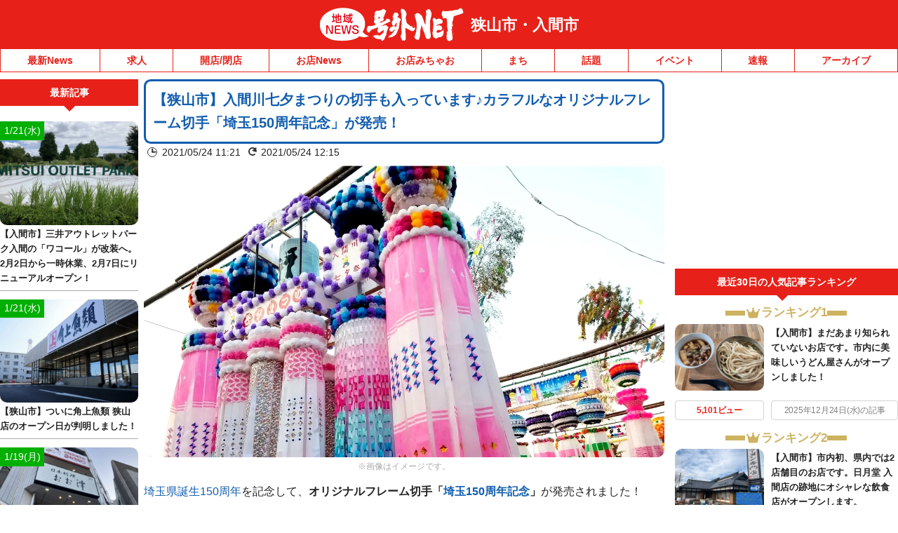

--- FILE ---
content_type: text/css
request_url: https://sayama-iruma.goguynet.jp/wp-content/themes/goguynet/custom-recruit-page.css
body_size: 1141
content:
@charset "UTF-8";
/* CSS Document */
/********************************
	カスタムリクルートページCSS
*********************************/
.custom-recruit *, .custom-recruit *::before, .custom-recruit *::after {
  box-sizing: border-box;
}
.custom-recruit img {
  display: block;
  max-width: 100%;
  vertical-align: middle;
  border-style: none;
  height: auto;
}
.custom-recruit__container {
  width: 100%;
  max-width: 990px;
  margin-left: auto;
  margin-right: auto;
  margin-top: 30px;
  margin-bottom: 30px;
  padding-left: 15px;
  padding-right: 15px;
}
.custom-recruit__post-ttl {
  font-size: 30px;
  font-weight: bold;
  line-height: 1.5;
  margin-bottom: 40px;
}

.custom-recruit__archive {
  width: 100%;
}
.custom-recruit__archive__item {
  width: 100%;
  display: flex;
  flex-wrap: wrap;
  justify-content: space-between;
  align-items: center;
  margin-top: 30px;
  border-bottom: 1px solid #eeeeee;
  padding-bottom: 30px;
}
.custom-recruit__archive__item__img {
  display: block;
  width: 240px;
  margin-left: auto;
  margin-right: auto;
  margin-bottom: 30px;
}
.custom-recruit__archive__item__body {
  display: block;
  width: 100%;
}
.custom-recruit__archive__item__ttl {
  font-size: 22px;
  line-height: 1.5;
  font-weight: bold;
  margin-bottom: 20px;
}
.custom-recruit__archive__item__detail-btn {
  width: 120px;
  height: 42px;
  margin-top: 20px;
  margin-left: auto;
  margin-right: auto;
}
.custom-recruit__archive__item__detail-btn a {
  display: flex;
  justify-content: center;
  align-items: center;
  width: 100%;
  height: 100%;
  color: #222222;
  text-decoration: none;
  border: 1px solid #222222;
  background-color: #ffffff;
}
.custom-recruit__archive__item__detail-btn a:hover {
  color: #222222;
  text-decoration: none;
  opacity: .8;
}
@media (min-width: 768px) {
  .custom-recruit__archive__item__img {
    width: 300px;
    margin-left: 0;
    margin-right: auto;
    margin-bottom: 0;
    padding-right: 40px;
  }
  .custom-recruit__archive__item__body {
    flex: 1;
  }
}

.custom-recruit__detail__eye-cacth {
  max-width: 600px;
  margin-left: auto;
  margin-right: auto;
  margin-bottom: 30px;
}
.custom-recruit__detail__description-lead {
  margin-bottom: 30px;
}
.custom-recruit__detail__description-list__item {
  margin-bottom: 30px;
}
.custom-recruit__detail__description-list__title {
  font-size: 22px;
  font-weight: bold;
  margin-bottom: 20px;
  border-bottom: 1px solid #eeeeee;
}

.singleBox01 .custom-recruit__detail__description-list__title {
  font-size: 18px!important;
  margin-bottom: 15px!important;
}
.singleBox01 .custom-recruit__detail__description-list__title > h2 {
  font-weight: 400!important;
  font-size: 24px!important;
  line-height: 1!important;
}

.custom-recruit__detail__datalist__table {
  width: 100%;
  display: block;
}
.custom-recruit__detail__datalist__table tbody, .custom-recruit__detail__datalist__table thead {
  display: block;
}
.custom-recruit__detail__datalist__table tr {
  display: block;
}
.custom-recruit__detail__datalist__table th {
  display: block;
  margin-top: 4px;
  margin-bottom: 4px;
  width: 100%;
  padding: 8px 10px;
  background-color: #e0e0e0;
  color: #222222;
  font-weight: bold;
}
.custom-recruit__detail__datalist__table td {
  display: block;
  width: 100%;
  padding: 8px 10px;
  background-color: #f6f6f6;
  color: #222222;
}

#content-bootstrap-area .custom-recruit__detail__datalist__table  h1,
#content-bootstrap-area .custom-recruit__detail__datalist__table  h2,
#content-bootstrap-area .custom-recruit__detail__datalist__table  h3,
#content-bootstrap-area .custom-recruit__detail__datalist__table  h4,
#content-bootstrap-area .custom-recruit__detail__datalist__table  h5,
#content-bootstrap-area .custom-recruit__detail__datalist__table  h6{
  font-size:1.15rem!important;
  font-weight: normal!important;
  margin: 0!important;
  line-height: 1.6!important;
}

@media (min-width: 768px) {
  .custom-recruit__detail__datalist__table {
    display: table;
    table-layout: fixed;
    border-spacing: 4px;
    border-collapse: separate;
  }
  .custom-recruit__detail__datalist__table tbody, .custom-recruit__detail__datalist__table thead {
    display: table-row-group;
  }
  .custom-recruit__detail__datalist__table tr {
    display: table-row;
  }
  .custom-recruit__detail__datalist__table th {
    display: table-cell;
    margin-top: 0;
    margin-bottom: 0;
    padding: 15px 20px;
    width: 15em;
  }
  .custom-recruit__detail__datalist__table td {
    display: table-cell;
    margin-bottom: 0;
    padding: 15px 20px;
  }

  #content-bootstrap-area .custom-recruit__detail__datalist__table {
    border-collapse:separate!important;
  }
  .singleBox01 .custom-recruit__detail__datalist__table {
    background-color: #fff!important;
    border-spacing: 4px!important;
  }
  .singleBox01 .custom-recruit__detail__datalist__table tbody {
    margin: 0!important;
    padding: 0!important;
  }
  .singleBox01 .custom-recruit__detail__datalist__table th {
    margin: 0!important;
    width: 25%!important;
  }
  .singleBox01 .custom-recruit__detail__datalist__table tbody tr:first-child th{
    padding-top: 0!important;
    margin-top: -10px!important;

  }
  .singleBox01 .custom-recruit__detail__datalist__table td {
    width: 75%!important;
  }
  .singleBox01 .custom-recruit__detail__datalist__table th {
    padding: 10px 15px!important;
  }
  .singleBox01 .custom-recruit__detail__datalist__table td {
    padding: 10px 15px!important;
  }

}



.custom-recruit__detail__map {
  position: relative;
  padding-bottom: 56.25%;
  height: 0;
  overflow: hidden;
}
.custom-recruit__detail__map iframe {
  position: absolute;
  top: 0;
  left: 0;
  width: 100%;
  height: 100%;
}


--- FILE ---
content_type: text/javascript
request_url: https://fam.adingo.jp/bid-strap/goguynet/pb.js
body_size: 208945
content:
/**
 * Apache License
 * Version 2.0, January 2004
 * http://www.apache.org/licenses/
 *
 * TERMS AND CONDITIONS FOR USE, REPRODUCTION, AND DISTRIBUTION
 *
 * 1. Definitions.
 *
 * "License" shall mean the terms and conditions for use, reproduction,
 * and distribution as defined by Sections 1 through 9 of this document.
 *
 * "Licensor" shall mean the copyright owner or entity authorized by
 * the copyright owner that is granting the License.
 *
 * "Legal Entity" shall mean the union of the acting entity and all
 * other entities that control, are controlled by, or are under common
 * control with that entity. For the purposes of this definition,
 * "control" means (i) the power, direct or indirect, to cause the
 * direction or management of such entity, whether by contract or
 * otherwise, or (ii) ownership of fifty percent (50%) or more of the
 * outstanding shares, or (iii) beneficial ownership of such entity.
 *
 * "You" (or "Your") shall mean an individual or Legal Entity
 * exercising permissions granted by this License.
 *
 * "Source" form shall mean the preferred form for making modifications,
 * including but not limited to software source code, documentation
 * source, and configuration files.
 *
 * "Object" form shall mean any form resulting from mechanical
 * transformation or translation of a Source form, including but
 * not limited to compiled object code, generated documentation,
 * and conversions to other media types.
 *
 * "Work" shall mean the work of authorship, whether in Source or
 * Object form, made available under the License, as indicated by a
 * copyright notice that is included in or attached to the work
 * (an example is provided in the Appendix below).
 *
 * "Derivative Works" shall mean any work, whether in Source or Object
 * form, that is based on (or derived from) the Work and for which the
 * editorial revisions, annotations, elaborations, or other modifications
 * represent, as a whole, an original work of authorship. For the purposes
 * of this License, Derivative Works shall not include works that remain
 * separable from, or merely link (or bind by name) to the interfaces of,
 * the Work and Derivative Works thereof.
 *
 * "Contribution" shall mean any work of authorship, including
 * the original version of the Work and any modifications or additions
 * to that Work or Derivative Works thereof, that is intentionally
 * submitted to Licensor for inclusion in the Work by the copyright owner
 * or by an individual or Legal Entity authorized to submit on behalf of
 * the copyright owner. For the purposes of this definition, "submitted"
 * means any form of electronic, verbal, or written communication sent
 * to the Licensor or its representatives, including but not limited to
 * communication on electronic mailing lists, source code control systems,
 * and issue tracking systems that are managed by, or on behalf of, the
 * Licensor for the purpose of discussing and improving the Work, but
 * excluding communication that is conspicuously marked or otherwise
 * designated in writing by the copyright owner as "Not a Contribution."
 *
 * "Contributor" shall mean Licensor and any individual or Legal Entity
 * on behalf of whom a Contribution has been received by Licensor and
 * subsequently incorporated within the Work.
 *
 * 2. Grant of Copyright License. Subject to the terms and conditions of
 * this License, each Contributor hereby grants to You a perpetual,
 * worldwide, non-exclusive, no-charge, royalty-free, irrevocable
 * copyright license to reproduce, prepare Derivative Works of,
 * publicly display, publicly perform, sublicense, and distribute the
 * Work and such Derivative Works in Source or Object form.
 *
 * 3. Grant of Patent License. Subject to the terms and conditions of
 * this License, each Contributor hereby grants to You a perpetual,
 * worldwide, non-exclusive, no-charge, royalty-free, irrevocable
 * (except as stated in this section) patent license to make, have made,
 * use, offer to sell, sell, import, and otherwise transfer the Work,
 * where such license applies only to those patent claims licensable
 * by such Contributor that are necessarily infringed by their
 * Contribution(s) alone or by combination of their Contribution(s)
 * with the Work to which such Contribution(s) was submitted. If You
 * institute patent litigation against any entity (including a
 * cross-claim or counterclaim in a lawsuit) alleging that the Work
 * or a Contribution incorporated within the Work constitutes direct
 * or contributory patent infringement, then any patent licenses
 * granted to You under this License for that Work shall terminate
 * as of the date such litigation is filed.
 *
 * 4. Redistribution. You may reproduce and distribute copies of the
 * Work or Derivative Works thereof in any medium, with or without
 * modifications, and in Source or Object form, provided that You
 * meet the following conditions:
 *
 * (a) You must give any other recipients of the Work or
 * Derivative Works a copy of this License; and
 *
 * (b) You must cause any modified files to carry prominent notices
 * stating that You changed the files; and
 *
 * (c) You must retain, in the Source form of any Derivative Works
 * that You distribute, all copyright, patent, trademark, and
 * attribution notices from the Source form of the Work,
 * excluding those notices that do not pertain to any part of
 * the Derivative Works; and
 *
 * (d) If the Work includes a "NOTICE" text file as part of its
 * distribution, then any Derivative Works that You distribute must
 * include a readable copy of the attribution notices contained
 * within such NOTICE file, excluding those notices that do not
 * pertain to any part of the Derivative Works, in at least one
 * of the following places: within a NOTICE text file distributed
 * as part of the Derivative Works; within the Source form or
 * documentation, if provided along with the Derivative Works; or,
 * within a display generated by the Derivative Works, if and
 * wherever such third-party notices normally appear. The contents
 * of the NOTICE file are for informational purposes only and
 * do not modify the License. You may add Your own attribution
 * notices within Derivative Works that You distribute, alongside
 * or as an addendum to the NOTICE text from the Work, provided
 * that such additional attribution notices cannot be construed
 * as modifying the License.
 *
 * You may add Your own copyright statement to Your modifications and
 * may provide additional or different license terms and conditions
 * for use, reproduction, or distribution of Your modifications, or
 * for any such Derivative Works as a whole, provided Your use,
 * reproduction, and distribution of the Work otherwise complies with
 * the conditions stated in this License.
 *
 * 5. Submission of Contributions. Unless You explicitly state otherwise,
 * any Contribution intentionally submitted for inclusion in the Work
 * by You to the Licensor shall be under the terms and conditions of
 * this License, without any additional terms or conditions.
 * Notwithstanding the above, nothing herein shall supersede or modify
 * the terms of any separate license agreement you may have executed
 * with Licensor regarding such Contributions.
 *
 * 6. Trademarks. This License does not grant permission to use the trade
 * names, trademarks, service marks, or product names of the Licensor,
 * except as required for reasonable and customary use in describing the
 * origin of the Work and reproducing the content of the NOTICE file.
 *
 * 7. Disclaimer of Warranty. Unless required by applicable law or
 * agreed to in writing, Licensor provides the Work (and each
 * Contributor provides its Contributions) on an "AS IS" BASIS,
 * WITHOUT WARRANTIES OR CONDITIONS OF ANY KIND, either express or
 * implied, including, without limitation, any warranties or conditions
 * of TITLE, NON-INFRINGEMENT, MERCHANTABILITY, or FITNESS FOR A
 * PARTICULAR PURPOSE. You are solely responsible for determining the
 * appropriateness of using or redistributing the Work and assume any
 * risks associated with Your exercise of permissions under this License.
 *
 * 8. Limitation of Liability. In no event and under no legal theory,
 * whether in tort (including negligence), contract, or otherwise,
 * unless required by applicable law (such as deliberate and grossly
 * negligent acts) or agreed to in writing, shall any Contributor be
 * liable to You for damages, including any direct, indirect, special,
 * incidental, or consequential damages of any character arising as a
 * result of this License or out of the use or inability to use the
 * Work (including but not limited to damages for loss of goodwill,
 * work stoppage, computer failure or malfunction, or any and all
 * other commercial damages or losses), even if such Contributor
 * has been advised of the possibility of such damages.
 *
 * 9. Accepting Warranty or Additional Liability. While redistributing
 * the Work or Derivative Works thereof, You may choose to offer,
 * and charge a fee for, acceptance of support, warranty, indemnity,
 * or other liability obligations and/or rights consistent with this
 * License. However, in accepting such obligations, You may act only
 * on Your own behalf and on Your sole responsibility, not on behalf
 * of any other Contributor, and only if You agree to indemnify,
 * defend, and hold each Contributor harmless for any liability
 * incurred by, or claims asserted against, such Contributor by reason
 * of your accepting any such warranty or additional liability.
 *
 * END OF TERMS AND CONDITIONS
 *
 * Copyright 2017 PREBID.ORG, INC
 *
 * Licensed under the Apache License, Version 2.0 (the "License");
 * you may not use this file except in compliance with the License.
 * You may obtain a copy of the License at
 *
 * http://www.apache.org/licenses/LICENSE-2.0
 *
 * Unless required by applicable law or agreed to in writing, software
 * distributed under the License is distributed on an "AS IS" BASIS,
 * WITHOUT WARRANTIES OR CONDITIONS OF ANY KIND, either express or implied.
 * See the License for the specific language governing permissions and
 * limitations under the License.
 */

(function(){"use strict";var an=[{code:"/62532913,98457812/s_goguynet_320x100_overlay_24578",path:"/62532913,98457812/s_goguynet_320x100_overlay_24578",bids:[{bidder:"adstir",dwid:"291184",direct:!1,params:{appId:"MEDIA-cb575103",adSpaceNo:1}},{bidder:"fluct",dwid:"37728:1000258057",direct:!1,params:{tagId:"37728:1000258057",groupId:"1000159537"}},{bidder:"appnexus",dwid:"ecnavi_jp_35784090_goguyne_hb_sp_network",direct:!1,params:{placementId:35784090,usePaymentRule:!0}},{bidder:"criteo",dwid:"430955",direct:!1,params:{zoneId:1669899,uid:430955,networkId:11021}},{bidder:"pubmatic",dwid:"4475514",direct:!1,params:{publisherId:"160836",adSlot:"4475514"}},{bidder:"ix",dwid:"823541",direct:!1,params:{siteId:"823541"}},{bidder:"unicorn",dwid:"s_goguynet_320x100_overlay_24578",direct:!1,params:{accountId:295046,publisherId:"6253291398457810",mediaId:"goguynet.jp",placementId:"s_goguynet_320x100_overlay_24578"}},{bidder:"aja",dwid:"251603",direct:!1,params:{asi:"5gWw2AjIW"}},{bidder:"rtbhouse",dwid:"/62532913,98457812/s_goguynet_320x100_overlay_24578",direct:!1,params:{publisherId:"SFSS3FJR0G3JShOep8bs",region:"prebid-asia"}},{bidder:"adagio",dwid:"goguynet-jp_overlay_sp",direct:!1,params:{organizationId:"1216",site:"goguynet-jp",environment:"sp",placement:"overlay"}},{bidder:"adgeneration",dwid:"169050",direct:!1,params:{id:"169050"}},{bidder:"gmossp",dwid:"g938961",direct:!1,params:{sid:"g938961"}},{bidder:"unruly",dwid:"251761",direct:!1,params:{siteId:251761}},{bidder:"rubicon",dwid:"2743044",direct:!1,params:{accountId:24422,siteId:465794,zoneId:2743044}},{bidder:"microad",dwid:"bf7a4bf535458f5fad567baab1677cdb",direct:!1,params:{spot:"bf7a4bf535458f5fad567baab1677cdb"}},{bidder:"ogury",dwid:"wm-hb-foot-goguyn-fluct-dp9gjadosok3",direct:!1,params:{assetKey:"OGY-982301BB1446",adUnitId:"wm-hb-foot-goguyn-fluct-dp9gjadosok3"}},{bidder:"openx",dwid:"561117001",direct:!1,params:{delDomain:"fluct-jpy-d.openx.net",unit:"561117001"}},{bidder:"ssp_geniee",dwid:"1583235",direct:!1,params:{zoneId:1583235}}],mediaTypes:{banner:{sizes:[[320,100],[320,120]],name:"s_goguynet_320x100_overlay_24578",pos:1}},analytics:[{bidder:"adstir",dwid:"291184"},{bidder:"fluct",dwid:"37728:1000258057"},{bidder:"appnexus",dwid:"ecnavi_jp_35784090_goguyne_hb_sp_network"},{bidder:"criteo",dwid:"430955"},{bidder:"pubmatic",dwid:"4475514"},{bidder:"ix",dwid:"823541"},{bidder:"unicorn",dwid:"s_goguynet_320x100_overlay_24578"},{bidder:"aja",dwid:"251603"},{bidder:"rtbhouse",dwid:"/62532913,98457812/s_goguynet_320x100_overlay_24578"},{bidder:"adagio",dwid:"goguynet-jp_overlay_sp"},{bidder:"adgeneration",dwid:"169050"},{bidder:"gmossp",dwid:"g938961"},{bidder:"unruly",dwid:"251761"},{bidder:"rubicon",dwid:"2743044"},{bidder:"microad",dwid:"bf7a4bf535458f5fad567baab1677cdb"},{bidder:"ogury",dwid:"wm-hb-foot-goguyn-fluct-dp9gjadosok3"},{bidder:"openx",dwid:"561117001"},{bidder:"ssp_geniee",dwid:"1583235"}],ortb2Imp:{ext:{data:{placement:"overlay"}}},ext:{skipHBPercent:1}}],sn={dataProviders:[{name:"a1Media",waitForIt:!0,params:{tagId:"lb4pbfluct.min.js"}},{name:"adagio",waitForIt:!0,params:{organizationId:"1216",site:"goguynet-jp"}}]},dn={validation:"strict",config:{ver:"1.0",complete:1,nodes:[{asi:"adingo.jp",sid:"23306",hp:1}]}},ln={adUnits:[{code:"/62532913,98457812/s_goguynet_320x100_overlay_24578",timeout:1300}]},un={filterSettings:{iframe:{bidders:["adagio"],filter:"include"}}},cn={adUnits:an,realTimeData:sn,schain:dn,fluctExt:ln,userSync:un},pn={JPY:156.1213902818606},gn={USD:pn},fn=Object.defineProperty,mn=Object.defineProperties,hn=Object.getOwnPropertyDescriptors,Ot=Object.getOwnPropertySymbols,Lt=Object.prototype.hasOwnProperty,Ht=Object.prototype.propertyIsEnumerable,Qt=v=>{throw TypeError(v)},Bt=(v,b,e)=>b in v?fn(v,b,{enumerable:!0,configurable:!0,writable:!0,value:e}):v[b]=e,Fe=(v,b)=>{for(var e in b||(b={}))Lt.call(b,e)&&Bt(v,e,b[e]);if(Ot)for(var e of Ot(b))Ht.call(b,e)&&Bt(v,e,b[e]);return v},rt=(v,b)=>mn(v,hn(b)),kt=(v,b)=>{var e={};for(var l in v)Lt.call(v,l)&&b.indexOf(l)<0&&(e[l]=v[l]);if(v!=null&&Ot)for(var l of Ot(v))b.indexOf(l)<0&&Ht.call(v,l)&&(e[l]=v[l]);return e},Yt=(v,b,e)=>Bt(v,b+"",e),$t=(v,b,e)=>b.has(v)||Qt("Cannot "+e),ut=(v,b,e)=>($t(v,b,"read from private field"),e?e.call(v):b.get(v)),bt=(v,b,e)=>b.has(v)?Qt("Cannot add the same private member more than once"):b instanceof WeakSet?b.add(v):b.set(v,e),ht=(v,b,e,l)=>($t(v,b,"write to private field"),b.set(v,e),e),ct=(v,b,e)=>($t(v,b,"access private method"),e),gt=(v,b,e)=>new Promise((l,t)=>{var n=I=>{try{A(e.next(I))}catch(T){t(T)}},r=I=>{try{A(e.throw(I))}catch(T){t(T)}},A=I=>I.done?l(I.value):Promise.resolve(I.value).then(n,r);A((e=e.apply(v,b)).next())});if(window.pbjsFluct&&window.pbjsFluct.libLoaded)try{window.pbjsFluct.getConfig("debug")&&console.warn("Attempted to load a copy of Prebid.js that clashes with the existing 'pbjsFluct' instance. Load aborted.")}catch(v){}else(function(){(()=>{var v,b={1490:(n,r,A)=>{function I(T){var x,_,E;if(Array.isArray(T)){for(_=Array(x=T.length);x--;)_[x]=(E=T[x])&&typeof E=="object"?I(E):E;return _}if(Object.prototype.toString.call(T)==="[object Object]"){for(x in _={},T)x==="__proto__"?Object.defineProperty(_,x,{value:I(T[x]),configurable:!0,enumerable:!0,writable:!0}):_[x]=(E=T[x])&&typeof E=="object"?I(E):E;return _}return T}A.d(r,{Q:()=>I})},3435:(n,r,A)=>{function I(T,x,_){x.split&&(x=x.split("."));for(var E,f,w=0,C=x.length,c=T;w<C&&(f=""+x[w++])!="__proto__"&&f!=="constructor"&&f!=="prototype";)c=c[f]=w===C?_:typeof(E=c[f])==typeof x?E:0*x[w]!=0||~(""+x[w]).indexOf(".")?{}:[]}A.d(r,{J:()=>I})},3715:(n,r,A)=>{A.d(r,{A:()=>I});const I={pbGlobal:"pbjsFluct",defineGlobal:!0,features:{NATIVE:!0,VIDEO:!0,UID2_CSTG:!0,GREEDY:!1,AUDIO:!0,LOG_NON_ERROR:!0,LOG_ERROR:!0},distUrlBase:"https://cdn.jsdelivr.net/npm/prebid.js@10.21.0/dist/chunks/",skipCalls:{}}},5481:n=>{/*
* @license MIT
* Fun Hooks v1.1.0
* (c) @snapwich
*/x.SYNC=1,x.ASYNC=2,x.QUEUE=4;var r="fun-hooks",A=Object.freeze({ready:0}),I=new WeakMap;function T(_,E){return Array.prototype.slice.call(_,E)}function x(_){var E,f={},w=[];function C(s,m){return typeof s=="function"?o.call(null,"sync",s,m):typeof s=="string"&&typeof m=="function"?o.apply(null,arguments):typeof s=="object"?c.apply(null,arguments):void 0}function c(s,m,i){var y=!0;m===void 0&&(m=Object.getOwnPropertyNames(s).filter(p=>!p.match(/^_/)),y=!1);var d={},a=["constructor"];do m.forEach(function(p){var P=p.match(/(?:(sync|async):)?(.+)/),$=P[1]||"sync",U=P[2];if(!d[U]&&typeof s[U]=="function"&&a.indexOf(U)===-1){var O=s[U];d[U]=s[U]=o($,O,i?[i,U]:void 0)}}),s=Object.getPrototypeOf(s);while(y&&s);return d}function h(s){var m=Array.isArray(s)?s:s.split(".");return m.reduce(function(i,y,d){var a=i[y],p=!1;return a||(d===m.length-1?(E||w.push(function(){p||console.warn(r+": referenced '"+s+"' but it was never created")}),i[y]=u(function(P){i[y]=P,p=!0})):i[y]={})},f)}function u(s){var m=[],i=[],y=function(){},d={before:function(P,$){return p.call(this,m,"before",P,$)},after:function(P,$){return p.call(this,i,"after",P,$)},getHooks:function(P){var $=m.concat(i);typeof P=="object"&&($=$.filter(function(U){return Object.keys(P).every(function(O){return U[O]===P[O]})}));try{Object.assign($,{remove:function(){return $.forEach(function(U){U.remove()}),this}})}catch(U){console.error("error adding `remove` to array, did you modify Array.prototype?")}return $},removeAll:function(){return this.getHooks().remove()}},a={install:function(P,$,U){this.type=P,y=U,U(m,i),s&&s($)}};return I.set(d.after,a),d;function p(P,$,U,O){var k={hook:U,type:$,priority:O||10,remove:function(){var R=P.indexOf(k);R!==-1&&(P.splice(R,1),y(m,i))}};return P.push(k),P.sort(function(R,g){return g.priority-R.priority}),y(m,i),this}}function o(s,m,i){var y=m.after&&I.get(m.after);if(y){if(y.type!==s)throw r+": recreated hookable with different type";return m}var d,a=i?h(i):u(),p={get:function(U,O){return a[O]||Reflect.get.apply(Reflect,arguments)}};E||w.push($);var P=new Proxy(m,p);return I.get(P.after).install(s,P,function(U,O){var k,R=[];U.length||O.length?(U.forEach(g),k=R.push(void 0)-1,O.forEach(g),d=function(S,D,N){var W,B=R.slice(),G=0,L=s==="async"&&typeof N[N.length-1]=="function"&&N.pop();function Z(Y){s==="sync"?W=Y:L&&L.apply(null,arguments)}function Q(Y){if(B[G]){var V=T(arguments);return Q.bail=Z,V.unshift(Q),B[G++].apply(D,V)}s==="sync"?W=Y:L&&L.apply(null,arguments)}return B[k]=function(){var Y=T(arguments,1);s==="async"&&L&&(delete Q.bail,Y.push(Q));var V=S.apply(D,Y);s==="sync"&&Q(V)},Q.apply(null,N),W}):d=void 0;function g(S){R.push(S.hook)}$()}),P;function $(){!E&&(s!=="sync"||_.ready&x.SYNC)&&(s!=="async"||_.ready&x.ASYNC)?s!=="sync"&&_.ready&x.QUEUE?p.apply=function(){var U=arguments;w.push(function(){P.apply(U[1],U[2])})}:p.apply=function(){throw r+": hooked function not ready"}:p.apply=d}}return(_=Object.assign({},A,_)).ready?C.ready=function(){E=!0,function(s){for(var m;m=s.shift();)m()}(w)}:E=!0,C.get=h,C}n.exports=x},8928:(n,r,A)=>{function I(T,x,_,E,f){for(x=x.split?x.split("."):x,E=0;E<x.length;E++)T=T?T[x[E]]:f;return T===f?_:T}A.d(r,{A:()=>I})}},e={};function l(n){var r=e[n];if(r!==void 0)return r.exports;var A=e[n]={exports:{}};return b[n].call(A.exports,A,A.exports,l),A.exports}l.m=b,v=[],l.O=(n,r,A,I)=>{if(!r){var T=1/0;for(f=0;f<v.length;f++){for(var[r,A,I]=v[f],x=!0,_=0;_<r.length;_++)(!1&I||T>=I)&&Object.keys(l.O).every(h=>l.O[h](r[_]))?r.splice(_--,1):(x=!1,I<T&&(T=I));if(x){v.splice(f--,1);var E=A();E!==void 0&&(n=E)}}return n}I=I||0;for(var f=v.length;f>0&&v[f-1][2]>I;f--)v[f]=v[f-1];v[f]=[r,A,I]},l.n=n=>{var r=n&&n.__esModule?()=>n.default:()=>n;return l.d(r,{a:r}),r},l.d=(n,r)=>{for(var A in r)l.o(r,A)&&!l.o(n,A)&&Object.defineProperty(n,A,{enumerable:!0,get:r[A]})},l.g=function(){if(typeof globalThis=="object")return globalThis;try{return this||new Function("return this")()}catch(n){if(typeof window=="object")return window}}(),l.o=(n,r)=>Object.prototype.hasOwnProperty.call(n,r),l.r=n=>{typeof Symbol!="undefined"&&Symbol.toStringTag&&Object.defineProperty(n,Symbol.toStringTag,{value:"Module"}),Object.defineProperty(n,"__esModule",{value:!0})},(()=>{var n={9673:0};l.O.j=I=>n[I]===0;var r=(I,T)=>{var x,_,[E,f,w]=T,C=0;if(E.some(h=>n[h]!==0)){for(x in f)l.o(f,x)&&(l.m[x]=f[x]);if(w)var c=w(l)}for(I&&I(T);C<E.length;C++)_=E[C],l.o(n,_)&&n[_]&&n[_][0](),n[_]=0;return l.O(c)},A=self.pbjsFluctChunk=self.pbjsFluctChunk||[];A.forEach(r.bind(null,0)),A.push=r.bind(null,A.push.bind(A))})();var t=l.O(void 0,[802,7769,315,1085],()=>l(5874));t=l.O(t)})(),(self.pbjsFluctChunk=self.pbjsFluctChunk||[]).push([[802],{69:(v,b,e)=>{e.d(b,{mZ:()=>n});var l=e(466),t=e(3435);const n=(0,e(2592).A_)("sync",function(I){return[r,A].forEach(T=>function(x,_){_.global=x(_.global,"global FPD"),Object.entries(_.bidder).forEach(E=>{let[f,w]=E;_.bidder[f]=x(w,`bidder '${f}' FPD`)})}(T,I)),I});function r(I,T){var x,_,E,f,w,C;if(!I)return I;const c=[],h=[...((_=(x=I==null?void 0:I.user)==null?void 0:x.eids)!=null?_:[]).map(u=>[0,u]),...((w=(f=(E=I==null?void 0:I.user)==null?void 0:E.ext)==null?void 0:f.eids)!=null?w:[]).map(u=>[1,u])].filter(u=>{let[o,s]=u;return c.findIndex(m=>{let[i,y]=m;return o!==i&&(0,l.deepEqual)(y,s)})>-1?((0,l.logWarn)(`Found duplicate EID in user.eids and user.ext.eids (${T})`,s),!1):(c.push([o,s]),!0)});return h.length>0&&(0,t.J)(I,"user.ext.eids",h.map(u=>{let[o,s]=u;return s})),(C=I==null?void 0:I.user)==null||delete C.eids,I}function A(I,T){var x,_,E,f;if(!I)return I;const w=(x=I.source)==null?void 0:x.schain,C=(E=(_=I.source)==null?void 0:_.ext)==null?void 0:E.schain;return w==null||C==null||(0,l.deepEqual)(w,C)||(0,l.logWarn)(`Conflicting source.schain and source.ext.schain (${T}), preferring source.schain`,{"source.schain":w,"source.ext.schain":C}),(w!=null?w:C)!=null&&(0,t.J)(I,"source.ext.schain",w!=null?w:C),(f=I.source)==null||delete f.schain,I}},356:(v,b,e)=>{e.d(b,{Bm:()=>o,IX:()=>a,Xj:()=>O,gs:()=>m,l6:()=>C,mT:()=>_,nk:()=>h,vO:()=>s,yl:()=>p});var l=e(466),t=e(6665),n=e(3006),r=e(1418),A=e(9794),I=e(1852),T=e(5144),x=e(2122);const _=[],E={image:{ortb:{ver:"1.2",assets:[{required:1,id:1,img:{type:3,wmin:100,hmin:100}},{required:1,id:2,title:{len:140}},{required:1,id:3,data:{type:1}},{required:0,id:4,data:{type:2}},{required:0,id:5,img:{type:1,wmin:20,hmin:20}}]},image:{required:!0},title:{required:!0},sponsoredBy:{required:!0},clickUrl:{required:!0},body:{required:!1},icon:{required:!1}}},f=g(r.h0),w=g(r.jO);function C(S){return S.native!=null&&typeof S.native=="object"}function c(S){if(S&&S.type&&function(D){return!D||!Object.keys(E).includes(D)?((0,l.logError)(`${D} nativeParam is not supported`),!1):!0}(S.type)&&(S=E[S.type]),!S||!S.ortb||u(S.ortb))return S}function h(S){S.forEach(D=>{var N;const W=D.nativeParams||((N=D==null?void 0:D.mediaTypes)==null?void 0:N.native);W&&(D.nativeParams=c(W)),D.nativeParams&&(D.nativeOrtbRequest=D.nativeParams.ortb||function(B){if(!B&&!(0,t.Qd)(B))return void(0,l.logError)("Native assets object is empty or not an object: ",B);const G={ver:"1.2",assets:[]};for(const L in B){if(r._B.includes(L))continue;if(!r.x5.hasOwnProperty(L)){(0,l.logError)(`Unrecognized native asset code: ${L}. Asset will be ignored.`);continue}if(L==="privacyLink"){G.privacy=1;continue}const Z=B[L];let Q=0;Z.required&&(0,t.Lm)(Z.required)&&(Q=Number(Z.required));const Y={id:G.assets.length,required:Q};if(L in r.h0)Y.data={type:r.jO[r.h0[L]]},Z.len&&(Y.data.len=Z.len);else if(L==="icon"||L==="image"){if(Y.img={type:L==="icon"?r.oA.ICON:r.oA.MAIN},Z.aspect_ratios)if((0,t.cy)(Z.aspect_ratios))if(Z.aspect_ratios.length){const{min_width:V,min_height:K}=Z.aspect_ratios[0];(0,t.Fq)(V)&&(0,t.Fq)(K)?(Y.img.wmin=V,Y.img.hmin=K):(0,l.logError)("image.aspect_ratios min_width or min_height are invalid: ",V,K);const ne=Z.aspect_ratios.filter(M=>M.ratio_width&&M.ratio_height).map(M=>`${M.ratio_width}:${M.ratio_height}`);ne.length>0&&(Y.img.ext={aspectratios:ne})}else(0,l.logError)("image.aspect_ratios was passed, but it's empty:",Z.aspect_ratios);else(0,l.logError)("image.aspect_ratios was passed, but it's not a an array:",Z.aspect_ratios);Z.sizes&&(Z.sizes.length===2&&(0,t.Fq)(Z.sizes[0])&&(0,t.Fq)(Z.sizes[1])?(Y.img.w=Z.sizes[0],Y.img.h=Z.sizes[1],delete Y.img.hmin,delete Y.img.wmin):(0,l.logError)("image.sizes was passed, but its value is not an array of integers:",Z.sizes))}else L==="title"?Y.title={len:Z.len||140}:L==="ext"&&(Y.ext=Z,delete Y.required);G.assets.push(Y)}return G}(D.nativeParams))})}function u(S){const D=S.assets;if(!Array.isArray(D)||D.length===0)return(0,l.logError)("assets in mediaTypes.native.ortb is not an array, or it's empty. Assets: ",D),!1;const N=D.map(W=>W.id);return D.length!==new Set(N).size||N.some(W=>W!==parseInt(W,10))?((0,l.logError)("each asset object must have 'id' property, it must be unique and it must be an integer"),!1):S.hasOwnProperty("eventtrackers")&&!Array.isArray(S.eventtrackers)?((0,l.logError)("ortb.eventtrackers is not an array. Eventtrackers: ",S.eventtrackers),!1):D.every(W=>function(B){if(!(0,t.Qd)(B))return(0,l.logError)("asset must be an object. Provided asset: ",B),!1;if(B.img){if(!(0,t.Et)(B.img.w)&&!(0,t.Et)(B.img.wmin))return(0,l.logError)("for img asset there must be 'w' or 'wmin' property"),!1;if(!(0,t.Et)(B.img.h)&&!(0,t.Et)(B.img.hmin))return(0,l.logError)("for img asset there must be 'h' or 'hmin' property"),!1}else if(B.title){if(!(0,t.Et)(B.title.len))return(0,l.logError)("for title asset there must be 'len' property defined"),!1}else if(B.data){if(!(0,t.Et)(B.data.type))return(0,l.logError)("for data asset 'type' property must be a number"),!1}else if(B.video&&!(Array.isArray(B.video.mimes)&&Array.isArray(B.video.protocols)&&(0,t.Et)(B.video.minduration)&&(0,t.Et)(B.video.maxduration)))return(0,l.logError)("video asset is not properly configured"),!1;return!0}(W))}function o(S){var D;let{index:N=n.n.index}=arguments.length>1&&arguments[1]!==void 0?arguments[1]:{};const W=N.getAdUnit(S);if(!W)return!1;const B=W.nativeOrtbRequest;return function(G,L){var Z;if(!((Z=G==null?void 0:G.link)!=null&&Z.url))return(0,l.logError)("native response doesn't have 'link' property. Ortb response: ",G),!1;const Q=L.assets.filter(K=>K.required===1).map(K=>K.id),Y=G.assets.map(K=>K.id),V=Q.every(K=>Y.includes(K));return V||(0,l.logError)(`didn't receive a bid with all required assets. Required ids: ${Q}, but received ids in response: ${Y}`),V}(((D=S.native)==null?void 0:D.ortb)||R(S.native,B),B)}function s(S,D){const N=D.native.ortb||k(D.native);return S.action==="click"?function(W){var B,G;let L=arguments.length>1&&arguments[1]!==void 0?arguments[1]:null,{fetchURL:Z=l.triggerPixel}=arguments.length>2&&arguments[2]!==void 0?arguments[2]:{};if(L){const Q=(W.assets||[]).filter(ne=>ne.link).reduce((ne,M)=>(ne[M.id]=M.link,ne),{}),Y=((B=W.link)==null?void 0:B.clicktrackers)||[],V=Q[L];let K=Y;V&&(K=V.clicktrackers||[]),K.forEach(ne=>Z(ne))}else(((G=W.link)==null?void 0:G.clicktrackers)||[]).forEach(Q=>Z(Q))}(N,S==null?void 0:S.assetId):function(W){let{runMarkup:B=Q=>(0,l.insertHtmlIntoIframe)(Q),fetchURL:G=l.triggerPixel}=arguments.length>1&&arguments[1]!==void 0?arguments[1]:{},{[x.Ni]:L=[],[x.fR]:Z=[]}=(0,x.$T)(W.eventtrackers||[])[x.OA]||{};W.imptrackers&&(L=L.concat(W.imptrackers)),L.forEach(Q=>G(Q)),Z=Z.map(Q=>`<script async src="${Q}"><\/script>`),W.jstracker&&(Z=Z.concat([W.jstracker])),Z.length&&B(Z.join(`
`))}(N),S.action}function m(S,D){var N;const W=D==null?void 0:D.nativeOrtbRequest,B=(N=S.native)==null?void 0:N.ortb;if(W&&B){const G=function(L,Z){var Q,Y,V;const K={},ne=(Z==null?void 0:Z.assets)||[];K.clickUrl=(Q=L.link)==null?void 0:Q.url,K.privacyLink=L.privacy;for(const se of(L==null?void 0:L.assets)||[]){const ae=ne.find(ge=>se.id===ge.id);se.title?K.title=se.title.text:se.img?K[((Y=ae==null?void 0:ae.img)==null?void 0:Y.type)===r.oA.MAIN?"image":"icon"]={url:se.img.url,width:se.img.w,height:se.img.h}:se.data&&(K[f[w[(V=ae==null?void 0:ae.data)==null?void 0:V.type]]]=se.data.value)}K.impressionTrackers=[];let M=[];L.imptrackers&&K.impressionTrackers.push(...L.imptrackers);for(const se of(L==null?void 0:L.eventtrackers)||[])se.event===x.OA&&se.method===x.Ni&&K.impressionTrackers.push(se.url),se.event===x.OA&&se.method===x.fR&&M.push(se.url);return M=M.map(se=>`<script async src="${se}"><\/script>`),L!=null&&L.jstracker&&M.push(L.jstracker),M.length&&(K.javascriptTrackers=M.join(`
`)),K}(B,W);Object.assign(S.native,G)}["rendererUrl","adTemplate"].forEach(G=>{var L;const Z=(L=D==null?void 0:D.nativeParams)==null?void 0:L[G];Z&&(S.native[G]=P(Z))})}function i(S,D){let N=arguments.length>2&&arguments[2]!==void 0&&arguments[2];const W=[];return Object.entries(S).filter(B=>{let[G,L]=B;return L&&(N===!1&&G==="ext"||D==null||D.includes(G))}).forEach(B=>{let[G,L]=B;N===!1&&G==="ext"?W.push(...i(L,D,!0)):(N||r.x5.hasOwnProperty(G))&&W.push({key:G,value:P(L)})}),W}function y(S,D,N){let{index:W=n.n.index}=arguments.length>3&&arguments[3]!==void 0?arguments[3]:{};const B={message:"assetResponse",adId:S.adId};let G=(0,I.vd)(D).native;return G?(B.native=Object.assign({},G),B.renderer=(0,T.kj)(D),B.rendererVersion=T.xh,N!=null&&(G.assets=G.assets.filter(L=>{let{key:Z}=L;return N.includes(Z)}))):G=function(L,Z,Q){var Y,V;const K=rt(Fe({},(0,t.SH)(L.native,["rendererUrl","adTemplate"])),{assets:i(L.native,Q),nativeKeys:r.x5});return L.native.ortb?K.ortb=L.native.ortb:(V=(Y=Z.mediaTypes)==null?void 0:Y.native)!=null&&V.ortb&&(K.ortb=R(L.native,Z.nativeOrtbRequest)),K}(D,W.getAdUnit(D),N),Object.assign(B,G)}const d=Object.fromEntries(Object.entries(r.x5).map(S=>{let[D,N]=S;return[N,D]}));function a(S,D){const N=S.assets.map(W=>d[W]);return y(S,D,N)}function p(S,D){return y(S,D,null)}function P(S){return(S==null?void 0:S.url)||S}function $(S,D){for(;S&&D&&S!==D;)S>D?S-=D:D-=S;return S||D}function U(S){if(!u(S))return;const D={};for(const N of S.assets){if(N.title){const W={required:!!N.required&&!!N.required,len:N.title.len};D.title=W}else if(N.img){const W={required:!!N.required&&!!N.required};if(N.img.w&&N.img.h)W.sizes=[N.img.w,N.img.h];else if(N.img.wmin&&N.img.hmin){const B=$(N.img.wmin,N.img.hmin);W.aspect_ratios=[{min_width:N.img.wmin,min_height:N.img.hmin,ratio_width:N.img.wmin/B,ratio_height:N.img.hmin/B}]}N.img.type===r.oA.MAIN?D.image=W:D.icon=W}else if(N.data){const W=Object.keys(r.jO).find(G=>r.jO[G]===N.data.type),B=Object.keys(r.h0).find(G=>r.h0[G]===W);D[B]={required:!!N.required&&!!N.required},N.data.len&&(D[B].len=N.data.len)}S.privacy&&(D.privacyLink={required:!1})}return D}function O(S){{if(!S||!(0,t.cy)(S)||!S.some(N=>{var W;return(W=((N==null?void 0:N.mediaTypes)||{})[A.s6])==null?void 0:W.ortb}))return S;const D=(0,t.Go)(S);for(const N of D)N.mediaTypes&&N.mediaTypes[A.s6]&&N.mediaTypes[A.s6].ortb&&(N.mediaTypes[A.s6]=Object.assign((0,l.pick)(N.mediaTypes[A.s6],r._B),U(N.mediaTypes[A.s6].ortb)),N.nativeParams=c(N.mediaTypes[A.s6]));return D}}function k(S){const D={link:{},eventtrackers:[]};return Object.entries(S).forEach(N=>{let[W,B]=N;switch(W){case"clickUrl":D.link.url=B;break;case"clickTrackers":D.link.clicktrackers=Array.isArray(B)?B:[B];break;case"impressionTrackers":(Array.isArray(B)?B:[B]).forEach(G=>{D.eventtrackers.push({event:x.OA,method:x.Ni,url:G})});break;case"javascriptTrackers":D.jstracker=Array.isArray(B)?B.join(""):B;break;case"privacyLink":D.privacy=B}}),D}function R(S,D){const N=rt(Fe({},k(S)),{assets:[]});function W(B,G){let L=D.assets.find(B);L!=null&&(L=(0,t.Go)(L),G(L),N.assets.push(L))}return Object.keys(S).filter(B=>!!S[B]).forEach(B=>{const G=P(S[B]);switch(B){case"title":W(Z=>Z.title!=null,Z=>{Z.title={text:G}});break;case"image":case"icon":const L=B==="image"?r.oA.MAIN:r.oA.ICON;W(Z=>Z.img!=null&&Z.img.type===L,Z=>{Z.img={url:G}});break;default:B in r.h0&&W(Z=>Z.data!=null&&Z.data.type===r.jO[r.h0[B]],Z=>{Z.data={value:G}})}}),N}function g(S){var D={};for(var N in S)D[S[N]]=N;return D}},466:(v,b,e)=>{e.r(b),e.d(b,{_each:()=>De,_map:()=>te,_setEventEmitter:()=>c,binarySearch:()=>wt,buildUrl:()=>Ze,canAccessWindowTop:()=>G,checkCookieSupport:()=>me,cleanObj:()=>ze,compareCodeAndSlot:()=>Te,compressDataWithGZip:()=>pt,contains:()=>Ne,convertObjectToArray:()=>lt,createIframe:()=>se,createInvisibleIframe:()=>ae,createTrackPixelHtml:()=>X,createTrackPixelIframeHtml:()=>F,cyrb53Hash:()=>Xe,debugTurnedOn:()=>M,deepAccess:()=>r.A,deepClone:()=>A.Go,deepEqual:()=>Je,deepSetValue:()=>I.J,delayExecution:()=>Pe,encodeMacroURI:()=>re,extractDomainFromHost:()=>Vt,flatten:()=>j,formatQS:()=>Le,generateUUID:()=>d,getBidIdParameter:()=>a,getBidRequest:()=>J,getBidderCodes:()=>de,getDefinedParams:()=>A.SH,getDocument:()=>B,getDomLoadingDuration:()=>xe,getParameterByName:()=>ge,getPerformanceNow:()=>Me,getPrebidInternal:()=>s,getSafeframeGeometry:()=>Be,getScreenOrientation:()=>T.Vv,getUniqueIdentifierStr:()=>y,getUnixTimestampFromNow:()=>ot,getUserConfiguredParams:()=>Ee,getValue:()=>oe,getWinDimensions:()=>T.Ot,getWindowLocation:()=>W,getWindowSelf:()=>N,getWindowTop:()=>D,groupBy:()=>ue,hasConsoleLogger:()=>ne,hasDeviceAccess:()=>pe,hasNonSerializableProperty:()=>mt,inIframe:()=>Se,insertElement:()=>ie,insertHtmlIntoIframe:()=>z,insertUserSyncIframe:()=>H,internal:()=>u,isA:()=>A.KG,isAdUnitCodeMatchingSlot:()=>Ce,isApnGetTagDefined:()=>he,isArray:()=>A.cy,isArrayOfNums:()=>A.Uu,isBoolean:()=>A.Lm,isEmpty:()=>ke,isEmptyStr:()=>Ae,isFn:()=>A.fp,isGptPubadsDefined:()=>le,isGzipCompressionSupported:()=>Jt,isInteger:()=>A.Fq,isNumber:()=>A.Et,isPlainObject:()=>A.Qd,isSafariBrowser:()=>Oe,isSafeFrameWindow:()=>Re,isStr:()=>A.O8,isValidMediaTypes:()=>ye,logError:()=>Y,logInfo:()=>Z,logMessage:()=>L,logWarn:()=>Q,memoize:()=>at,mergeDeep:()=>Ye,parseGPTSingleSizeArray:()=>k,parseGPTSingleSizeArrayToRtbSize:()=>g,parseQS:()=>He,parseQueryStringParameters:()=>p,parseSizesInput:()=>U,parseUrl:()=>Ge,pick:()=>Ke,prefixLog:()=>V,replaceAuctionPrice:()=>_e,replaceClickThrough:()=>Ue,replaceMacros:()=>ve,resetWinDimensions:()=>T.Bp,safeJSONEncode:()=>nt,safeJSONParse:()=>Qe,setOnAny:()=>Et,setScriptAttributes:()=>ft,shuffle:()=>be,sizeTupleToRtbSize:()=>R,sizeTupleToSizeString:()=>O,sizesToSizeTuples:()=>$,sortByHighestCpm:()=>we,timestamp:()=>qe,transformAdServerTargetingObj:()=>P,triggerNurlWithCpm:()=>Dt,triggerPixel:()=>q,uniques:()=>ee,unsupportedBidderMessage:()=>$e,waitForElementToLoad:()=>fe});var l=e(1933),t=e(1418),n=e(3064),r=e(8928),A=e(6665),I=e(3435),T=e(3958);const x=!!window.console,_=!!(x&&window.console.log),E=!!(x&&window.console.info),f=!!(x&&window.console.warn),w=!!(x&&window.console.error);let C;function c(ce){C=ce}function h(){C!=null&&C(...arguments)}const u={checkCookieSupport:me,createTrackPixelIframeHtml:F,getWindowSelf:N,getWindowTop:D,canAccessWindowTop:G,getWindowLocation:W,insertUserSyncIframe:H,insertElement:ie,isFn:A.fp,triggerPixel:q,logError:Y,logWarn:Q,logMessage:L,logInfo:Z,parseQS:He,formatQS:Le,deepEqual:Je},o={};function s(){return o}var m,i=(m=0,function(){return++m});function y(){return i()+Math.random().toString(16).substr(2)}function d(ce){return ce?(ce^(window&&window.crypto&&window.crypto.getRandomValues?crypto.getRandomValues(new Uint8Array(1))[0]%16:16*Math.random())>>ce/4).toString(16):("10000000-1000-4000-8000"+-1e11).replace(/[018]/g,d)}function a(ce,Ie){return(Ie==null?void 0:Ie[ce])||""}function p(ce){let Ie="";for(var je in ce)ce.hasOwnProperty(je)&&(Ie+=je+"="+encodeURIComponent(ce[je])+"&");return Ie=Ie.replace(/&$/,""),Ie}function P(ce){return ce&&Object.getOwnPropertyNames(ce).length>0?Object.keys(ce).map(Ie=>`${Ie}=${encodeURIComponent(ce[Ie])}`).join("&"):""}function $(ce){return typeof ce=="string"?ce.split(/\s*,\s*/).map(Ie=>Ie.match(/^(\d+)x(\d+)$/i)).filter(Ie=>Ie).map(Ie=>{let[je,We,Ve]=Ie;return[parseInt(We,10),parseInt(Ve,10)]}):Array.isArray(ce)?S(ce)?[ce]:ce.filter(S):[]}function U(ce){return $(ce).map(O)}function O(ce){return ce[0]+"x"+ce[1]}function k(ce){if(S(ce))return O(ce)}function R(ce){return{w:ce[0],h:ce[1]}}function g(ce){if(S(ce))return R(ce)}function S(ce){return(0,A.cy)(ce)&&ce.length===2&&!isNaN(ce[0])&&!isNaN(ce[1])}function D(){return window.top}function N(){return window.self}function W(){return window.location}function B(){return document}function G(){try{if(u.getWindowTop().location.href)return!0}catch(ce){return!1}}function L(){M()&&_&&console.log.apply(console,K(arguments,"MESSAGE:"))}function Z(){M()&&E&&console.info.apply(console,K(arguments,"INFO:"))}function Q(){M()&&f&&console.warn.apply(console,K(arguments,"WARNING:")),h(t.qY.AUCTION_DEBUG,{type:"WARNING",arguments})}function Y(){M()&&w&&console.error.apply(console,K(arguments,"ERROR:")),h(t.qY.AUCTION_DEBUG,{type:"ERROR",arguments})}function V(ce){function Ie(je){return function(){for(var We=arguments.length,Ve=new Array(We),tt=0;tt<We;tt++)Ve[tt]=arguments[tt];je(ce,...Ve)}}return{logError:Ie(Y),logWarn:Ie(Q),logMessage:Ie(L),logInfo:Ie(Z)}}function K(ce,Ie){ce=[].slice.call(ce);const je=l.$W.getCurrentBidder();return Ie&&ce.unshift(Ie),je&&ce.unshift(We("#aaa")),ce.unshift(We("#3b88c3")),ce.unshift("%cPrebid"+(je?`%c${je}`:"")),ce;function We(Ve){return`display: inline-block; color: #fff; background: ${Ve}; padding: 1px 4px; border-radius: 3px;`}}function ne(){return _}function M(){return!!l.$W.getConfig("debug")}const se=(()=>{const ce={border:"0px",hspace:"0",vspace:"0",marginWidth:"0",marginHeight:"0",scrolling:"no",frameBorder:"0",allowtransparency:"true"};return function(Ie,je){let We=arguments.length>2&&arguments[2]!==void 0?arguments[2]:{};const Ve=Ie.createElement("iframe");return Object.assign(Ve,Object.assign({},ce,je)),Object.assign(Ve.style,We),Ve}})();function ae(){return se(document,{id:y(),width:0,height:0,src:"about:blank"},{display:"none",height:"0px",width:"0px",border:"0px"})}function ge(ce){return He(W().search)[ce]||""}function ke(ce){return!ce||((0,A.cy)(ce)||(0,A.O8)(ce)?!(ce.length>0):Object.keys(ce).length<=0)}function Ae(ce){return(0,A.O8)(ce)&&(!ce||ce.length===0)}function De(ce,Ie){if((0,A.fp)(ce==null?void 0:ce.forEach))return ce.forEach(Ie,this);Object.entries(ce||{}).forEach(je=>{let[We,Ve]=je;return Ie.call(this,Ve,We)})}function Ne(ce,Ie){return(0,A.fp)(ce==null?void 0:ce.includes)&&ce.includes(Ie)}function te(ce,Ie){return(0,A.fp)(ce==null?void 0:ce.map)?ce.map(Ie):Object.entries(ce||{}).map(je=>{let[We,Ve]=je;return Ie(Ve,We,ce)})}function ie(ce,Ie,je,We){let Ve;Ie=Ie||document,Ve=je?Ie.getElementsByTagName(je):Ie.getElementsByTagName("head");try{if(Ve=Ve.length?Ve:Ie.getElementsByTagName("body"),Ve.length){Ve=Ve[0];const tt=We?null:Ve.firstChild;return Ve.insertBefore(ce,tt)}}catch(tt){}}function fe(ce,Ie){let je=null;return new n.U9(We=>{const Ve=function(){ce.removeEventListener("load",Ve),ce.removeEventListener("error",Ve),je!=null&&window.clearTimeout(je),We()};ce.addEventListener("load",Ve),ce.addEventListener("error",Ve),Ie!=null&&(je=window.setTimeout(Ve,Ie))})}function q(ce,Ie,je){const We=new Image;Ie&&u.isFn(Ie)&&fe(We,je).then(Ie),We.src=ce}function z(ce){if(!ce)return;const Ie=ae();var je;u.insertElement(Ie,document,"body"),(je=Ie.contentWindow.document).open(),je.write(ce),je.close()}function H(ce,Ie,je){const We=u.createTrackPixelIframeHtml(ce,!1,"allow-scripts allow-same-origin"),Ve=document.createElement("div");Ve.innerHTML=We;const tt=Ve.firstChild;Ie&&u.isFn(Ie)&&fe(tt,je).then(Ie),u.insertElement(tt,document,"html",!0)}function X(ce){let Ie=arguments.length>1&&arguments[1]!==void 0?arguments[1]:encodeURI;if(!ce)return"";let je='<div style="position:absolute;left:0px;top:0px;visibility:hidden;">';return je+='<img src="'+Ie(ce)+'"></div>',je}function re(ce){return Array.from(ce.matchAll(/\$({[^}]+})/g)).map(Ie=>Ie[1]).reduce((Ie,je)=>Ie.replace("$"+encodeURIComponent(je),"$"+je),encodeURI(ce))}function F(ce){let Ie=arguments.length>2&&arguments[2]!==void 0?arguments[2]:"";return ce?((!(arguments.length>1&&arguments[1]!==void 0)||arguments[1])&&(ce=encodeURI(ce)),Ie&&(Ie=`sandbox="${Ie}"`),`<iframe ${Ie} id="${y()}"
      frameborder="0"
      allowtransparency="true"
      marginheight="0" marginwidth="0"
      width="0" hspace="0" vspace="0" height="0"
      style="height:0px;width:0px;display:none;"
      scrolling="no"
      src="${ce}">
    </iframe>`):""}function ee(ce,Ie,je){return je.indexOf(ce)===Ie}function j(ce,Ie){return ce.concat(Ie)}function J(ce,Ie){if(ce)return Ie.flatMap(je=>je.bids).find(je=>["bidId","adId","bid_id"].some(We=>je[We]===ce))}function oe(ce,Ie){return ce[Ie]}function de(ce){return ce.map(Ie=>Ie.bids.map(je=>je.bidder).reduce(j,[])).reduce(j,[]).filter(Ie=>Ie!==void 0).filter(ee)}function le(){if(window.googletag&&(0,A.fp)(window.googletag.pubads)&&(0,A.fp)(window.googletag.pubads().getSlots))return!0}function he(){if(window.apntag&&(0,A.fp)(window.apntag.getTag))return!0}const we=(ce,Ie)=>Ie.cpm-ce.cpm;function be(ce){let Ie=ce.length;for(;Ie>0;){const je=Math.floor(Math.random()*Ie);Ie--;const We=ce[Ie];ce[Ie]=ce[je],ce[je]=We}return ce}function Se(){try{return u.getWindowSelf()!==u.getWindowTop()}catch(ce){return!0}}function Re(){if(!Se())return!1;const ce=u.getWindowSelf();return!(!ce.$sf||!ce.$sf.ext)}function Be(){try{const ce=N();return typeof ce.$sf.ext.geom=="function"?ce.$sf.ext.geom():void 0}catch(ce){return void Y("Error getting SafeFrame geometry",ce)}}function Oe(){return/^((?!chrome|android|crios|fxios).)*safari/i.test(navigator.userAgent)}function ve(ce,Ie){if(ce)return Object.entries(Ie).reduce((je,We)=>{let[Ve,tt]=We;return je.replace(new RegExp("\\$\\{"+Ve+"\\}","g"),tt||"")},ce)}function _e(ce,Ie){return ve(ce,{AUCTION_PRICE:Ie})}function Ue(ce,Ie){if(ce&&Ie&&typeof Ie=="string")return ce.replace(/\${CLICKTHROUGH}/g,Ie)}function qe(){return new Date().getTime()}function Me(){return window.performance&&window.performance.now&&window.performance.now()||0}function xe(ce){var Ie;let je=-1;const We=(ce=ce||N()).performance;if((Ie=ce.performance)!=null&&Ie.timing&&ce.performance.timing.navigationStart>0){const Ve=We.timing.domLoading-We.timing.navigationStart;Ve>0&&(je=Ve)}return je}function pe(){return l.$W.getConfig("deviceAccess")!==!1}function me(){if(window.navigator.cookieEnabled||document.cookie.length)return!0}function Pe(ce,Ie){if(Ie<1)throw new Error(`numRequiredCalls must be a positive number. Got ${Ie}`);let je=0;return function(){je++,je===Ie&&ce.apply(this,arguments)}}function ue(ce,Ie){return ce.reduce(function(je,We){return(je[We[Ie]]=je[We[Ie]]||[]).push(We),je},{})}function ye(ce){const Ie=["banner","native","video","audio"],je=["instream","outstream","adpod"];return!!Object.keys(ce).every(We=>Ie.includes(We))&&(!ce.video||!ce.video.context||je.includes(ce.video.context))}function Ee(ce,Ie,je){return ce.filter(We=>We.code===Ie).flatMap(We=>We.bids).filter(We=>We.bidder===je).map(We=>We.params||{})}const Te=(ce,Ie)=>ce.getAdUnitPath()===Ie||ce.getSlotElementId()===Ie;function Ce(ce){return Ie=>Te(ce,Ie)}function $e(ce,Ie){const je=Object.keys(ce.mediaTypes||{banner:"banner"}).join(", ");return`
    ${ce.code} is a ${je} ad unit
    containing bidders that don't support ${je}: ${Ie}.
    This bidder won't fetch demand.
  `}function ze(ce){return Object.fromEntries(Object.entries(ce).filter(Ie=>{let[je,We]=Ie;return We!==void 0}))}function Ke(ce,Ie){return typeof ce!="object"?{}:Ie.reduce((je,We,Ve)=>{if(typeof We=="function")return je;let tt=We;const it=We.match(/^(.+?)\sas\s(.+?)$/i);it&&(We=it[1],tt=it[2]);let st=ce[We];return typeof Ie[Ve+1]=="function"&&(st=Ie[Ve+1](st,je)),st!==void 0&&(je[tt]=st),je},{})}function He(ce){return ce?ce.replace(/^\?/,"").split("&").reduce((Ie,je)=>{let[We,Ve]=je.split("=");return/\[\]$/.test(We)?(We=We.replace("[]",""),Ie[We]=Ie[We]||[],Ie[We].push(Ve)):Ie[We]=Ve||"",Ie},{}):{}}function Le(ce){return Object.keys(ce).map(Ie=>Array.isArray(ce[Ie])?ce[Ie].map(je=>`${Ie}[]=${je}`).join("&"):`${Ie}=${ce[Ie]}`).join("&")}function Ge(ce,Ie){const je=document.createElement("a");Ie&&"noDecodeWholeURL"in Ie&&Ie.noDecodeWholeURL?je.href=ce:je.href=decodeURIComponent(ce);const We=Ie&&"decodeSearchAsString"in Ie&&Ie.decodeSearchAsString;return{href:je.href,protocol:(je.protocol||"").replace(/:$/,""),hostname:je.hostname,port:+je.port,pathname:je.pathname.replace(/^(?!\/)/,"/"),search:We?je.search:u.parseQS(je.search||""),hash:(je.hash||"").replace(/^#/,""),host:je.host||window.location.host}}function Ze(ce){return(ce.protocol||"http")+"://"+(ce.host||ce.hostname+(ce.port?`:${ce.port}`:""))+(ce.pathname||"")+(ce.search?`?${u.formatQS(ce.search||"")}`:"")+(ce.hash?`#${ce.hash}`:"")}function Je(ce,Ie){let{checkTypes:je=!1}=arguments.length>2&&arguments[2]!==void 0?arguments[2]:{};if(ce===Ie)return!0;if(typeof ce!="object"||ce===null||typeof Ie!="object"||Ie===null)return!1;const We=Array.isArray(ce),Ve=Array.isArray(Ie);if(We&&Ve){if(ce.length!==Ie.length)return!1;for(let st=0;st<ce.length;st++)if(!Je(ce[st],Ie[st],{checkTypes:je}))return!1;return!0}if(We||Ve||je&&ce.constructor!==Ie.constructor)return!1;const tt=Object.keys(ce),it=Object.keys(Ie);if(tt.length!==it.length)return!1;for(const st of tt)if(!Object.prototype.hasOwnProperty.call(Ie,st)||!Je(ce[st],Ie[st],{checkTypes:je}))return!1;return!0}function Ye(ce){for(let Ie=0;Ie<(arguments.length<=1?0:arguments.length-1);Ie++){const je=Ie+1<1||arguments.length<=Ie+1?void 0:arguments[Ie+1];(0,A.Qd)(je)&&et(ce,je)}return ce}function et(ce,Ie){if(!(0,A.Qd)(ce)||!(0,A.Qd)(Ie))return;const je=Object.keys(Ie);for(let We=0;We<je.length;We++){const Ve=je[We];if(Ve==="__proto__"||Ve==="constructor")continue;const tt=Ie[Ve];(0,A.Qd)(tt)?(ce[Ve]||(ce[Ve]={}),et(ce[Ve],tt)):Array.isArray(tt)?Array.isArray(ce[Ve])?tt.forEach(it=>{ce[Ve].some(st=>Je(st,it))||ce[Ve].push(it)}):ce[Ve]=[...tt]:ce[Ve]=tt}}function Xe(ce){let Ie=arguments.length>1&&arguments[1]!==void 0?arguments[1]:0;const je=function(tt,it){if((0,A.fp)(Math.imul))return Math.imul(tt,it);var st=(4194303&tt)*(it|=0);return 4290772992&tt&&(st+=(4290772992&tt)*it|0),0|st};let We=3735928559^Ie,Ve=1103547991^Ie;for(let tt,it=0;it<ce.length;it++)tt=ce.charCodeAt(it),We=je(We^tt,2654435761),Ve=je(Ve^tt,1597334677);return We=je(We^We>>>16,2246822507)^je(Ve^Ve>>>13,3266489909),Ve=je(Ve^Ve>>>16,2246822507)^je(We^We>>>13,3266489909),(4294967296*(2097151&Ve)+(We>>>0)).toString()}function Qe(ce){try{return JSON.parse(ce)}catch(Ie){}}function nt(ce){try{return JSON.stringify(ce)}catch(Ie){return""}}function at(ce){let Ie=arguments.length>1&&arguments[1]!==void 0?arguments[1]:function(Ve){return Ve};const je=new Map,We=function(){const Ve=Ie.apply(this,arguments);return je.has(Ve)||je.set(Ve,ce.apply(this,arguments)),je.get(Ve)};return We.clear=je.clear.bind(je),We}function ot(){let ce=arguments.length>0&&arguments[0]!==void 0?arguments[0]:0,Ie=arguments.length>1&&arguments[1]!==void 0?arguments[1]:"d";if(["m","d"].indexOf(Ie)<0)return Date.now();const je=ce/(Ie==="m"?1440:1);return Date.now()+(ce&&ce>0?864e5*je:0)}function lt(ce){return Object.keys(ce).map(Ie=>({[Ie]:ce[Ie]}))}function ft(ce,Ie){Object.entries(Ie).forEach(je=>{let[We,Ve]=je;return ce.setAttribute(We,Ve)})}function wt(ce,Ie){let je=arguments.length>2&&arguments[2]!==void 0?arguments[2]:it=>it,We=0,Ve=ce.length&&ce.length-1;const tt=je(Ie);for(;Ve-We>1;){const it=We+Math.round((Ve-We)/2);tt>je(ce[it])?We=it:Ve=it}for(;ce.length>We&&tt>je(ce[We]);)We++;return We}function mt(ce){let Ie=arguments.length>1&&arguments[1]!==void 0?arguments[1]:new Set;for(const je in ce){const We=ce[je],Ve=typeof We;if(We===void 0||Ve==="function"||Ve==="symbol"||We instanceof RegExp||We instanceof Map||We instanceof Set||We instanceof Date||We!==null&&Ve==="object"&&We.hasOwnProperty("toJSON")||We!==null&&Ve==="object"&&We.constructor===Object&&(Ie.has(We)||(Ie.add(We),mt(We,Ie))))return!0}return!1}function Et(ce,Ie){for(let je,We=0;We<ce.length;We++)if(je=(0,r.A)(ce[We],Ie),je)return je}function Vt(ce){let Ie=null;try{const je=/[-\w]+\.([-\w]+|[-\w]{3,}|[-\w]{1,3}\.[-\w]{2})$/i.exec(ce);if(je!=null&&je.length>0){Ie=je[0];for(let We=1;We<je.length;We++)je[We].length>Ie.length&&(Ie=je[We])}}catch(je){Ie=null}return Ie}function Dt(ce,Ie){(0,A.O8)(ce.nurl)&&ce.nurl!==""&&(ce.nurl=ce.nurl.replace(/\${AUCTION_PRICE}/,Ie),q(ce.nurl))}const Jt=function(){let ce;return function(){if(ce!==void 0)return ce;try{window.CompressionStream===void 0?ce=!1:(new window.CompressionStream("gzip"),ce=!0)}catch(Ie){ce=!1}return ce}}();function pt(ce){return gt(this,null,function*(){typeof ce!="string"&&(ce=JSON.stringify(ce));const Ie=new TextEncoder().encode(ce),je=new Blob([Ie]).stream().pipeThrough(new window.CompressionStream("gzip")),We=yield new Response(je).blob(),Ve=yield We.arrayBuffer();return new Uint8Array(Ve)})}},736:(v,b,e)=>{e.d(b,{Tn:()=>A,fW:()=>n,tW:()=>t,tp:()=>l,zu:()=>r});const l="prebid",t="bidder",n="userId",r="rtd",A="analytics"},765:(v,b,e)=>{e.d(b,{k:()=>t,rT:()=>r,uP:()=>n});var l=e(3715);function t(){return l.A.pbGlobal}function n(){return l.A.defineGlobal}function r(){return l.A.distUrlBase}},867:(v,b,e)=>{e.d(b,{EN:()=>I,gR:()=>r});var l=e(1933),t=e(466);function n(x){let _=arguments.length>1&&arguments[1]!==void 0?arguments[1]:window;if(!x||/\w+:\/\//.exec(x))return x;let E=_.location.protocol;try{E=_.top.location.protocol}catch(f){}return/^\/\//.exec(x)?E+x:`${E}//${x}`}function r(x){let _,{noLeadingWww:E=!1,noPort:f=!1}=arguments.length>1&&arguments[1]!==void 0?arguments[1]:{};try{_=new URL(n(x))}catch(w){return}return _=f?_.hostname:_.host,E&&_.startsWith("www.")&&(_=_.substring(4)),_}function A(x){try{const _=x.querySelector("link[rel='canonical']");if(_!==null)return _.href}catch(_){}return null}const I=function(x){let _,E,f,w=arguments.length>1&&arguments[1]!==void 0?arguments[1]:window;return w.top!==w?x:function(){const C=A(w.document),c=w.location.href;return _===C&&c===E||(_=C,E=c,f=x()),f}}((T=window,function(){const x=[],_=function(a){try{return a.location.ancestorOrigins?a.location.ancestorOrigins:void 0}catch(p){}}(T),E=l.$W.getConfig("maxNestedIframes");let f,w,C,c,h=!1,u=0,o=!1,s=!1,m=!1;do{const a=f,p=s;let P,$=!1,U=null;s=!1,f=f?f.parent:T;try{P=f.location.href||null}catch(O){$=!0}if($)if(p){const O=a.context;try{U=O.sourceUrl,w=U,m=!0,o=!0,f===T.top&&(h=!0),O.canonicalUrl&&(C=O.canonicalUrl)}catch(k){}}else{(0,t.logWarn)("Trying to access cross domain iframe. Continuing without referrer and location");try{const O=a.document.referrer;O&&(U=O,f===T.top&&(h=!0))}catch(O){}!U&&_&&_[u-1]&&(U=_[u-1],f===T.top&&(m=!0)),U&&!o&&(w=U)}else{if(P&&(U=P,w=U,o=!1,f===T.top)){h=!0;const O=A(f.document);O&&(C=O)}f.context&&f.context.sourceUrl&&(s=!0)}x.push(U),u++}while(f!==T.top&&u<E);x.reverse();try{c=T.top.document.referrer}catch(a){}const i=h||m?w:null,y=l.$W.getConfig("pageUrl")||C||null;let d=l.$W.getConfig("pageUrl")||i||n(y,T);return i&&i.indexOf("?")>-1&&d.indexOf("?")===-1&&(d=`${d}${i.substring(i.indexOf("?"))}`),{reachedTop:h,isAmp:o,numIframes:u-1,stack:x,topmostLocation:w||null,location:i,canonicalUrl:y,page:d,domain:r(d)||null,ref:c||null,legacy:{reachedTop:h,isAmp:o,numIframes:u-1,stack:x,referer:w||null,canonicalUrl:y}}}));var T},869:(v,b,e)=>{e.d(b,{uW:()=>d,m2:()=>$,Yl:()=>a,iS:()=>k});var l=e(3006),t=e(5482),n=e(7156),r=e(1933),A=e(1418),I=e(8014),T=e(2592),x=e(9794),_=e(466),E=e(6665),f=e(8928),w=e(6855),C=e(939);const c=3e3,h=function(){let R,g,S=(0,C.H)({monotonic:!0,ttl:()=>R,slack:0});r.$W.getConfig("targetingControls",W=>{var B;({lock:g,lockTimeout:R=c}=(B=W.targetingControls)!=null?B:{}),g==null||Array.isArray(g)?g==null&&N():g=[g],S.clear()});const[D,N]=(()=>{let W=!1;function B(G){let{slot:L}=G;g==null||g.forEach(Z=>{var Q;return(Q=L.getTargeting(Z))==null?void 0:Q.forEach(S.delete)})}return[()=>{var G,L;g!=null&&!W&&(0,_.isGptPubadsDefined)()&&((L=(G=googletag.pubads()).addEventListener)==null||L.call(G,"slotRenderEnded",B),W=!0)},()=>{var G,L;W&&(0,_.isGptPubadsDefined)()&&((L=(G=googletag.pubads()).removeEventListener)==null||L.call(G,"slotRenderEnded",B),W=!1)}]})();return{isLocked:W=>{var B;return(B=g==null?void 0:g.some(G=>W[G]!=null&&S.has(W[G])))!=null?B:!1},lock(W){D(),g==null||g.forEach(B=>W[B]!=null&&S.add(W[B]))}}}();var u=[];const o=20,s="targetingControls.allowTargetingKeys",m="targetingControls.addTargetingKeys",i=`Only one of "${s}" or "${m}" can be set`,y=Object.keys(A.xS).map(R=>A.xS[R]),d={isBidNotExpired:R=>R.responseTimestamp+1e3*(0,t.cT)(R)>(0,_.timestamp)(),isUnusedBid:R=>R&&(R.status&&![A.tl.RENDERED].includes(R.status)||!R.status),isBidNotLocked:R=>!h.isLocked(R.adserverTargeting)};function a(R){return!Object.values(d).some(g=>!g(R))}const p=(0,T.A_)("sync",function(R,g){let S=arguments.length>2&&arguments[2]!==void 0?arguments[2]:0,D=arguments.length>3&&arguments[3]!==void 0&&arguments[3],N=arguments.length>4&&arguments[4]!==void 0?arguments[4]:_.sortByHighestCpm;if(!D){const W=[],B=r.$W.getConfig("sendBidsControl.dealPrioritization"),G=(0,_.groupBy)(R,"adUnitCode");return Object.keys(G).forEach(L=>{let Z=[];const Q=(0,_.groupBy)(G[L],"bidderCode");Object.keys(Q).forEach(V=>{Z.push(Q[V].reduce(g))});const Y=typeof S=="object"?S[L]:S;Y?(Z=B?Z.sort(P(!0)):Z.sort((V,K)=>K.cpm-V.cpm),W.push(...Z.slice(0,Y))):(Z=Z.sort(N),W.push(...Z))}),W}return R});function P(){let R=arguments.length>0&&arguments[0]!==void 0&&arguments[0];return function(g,S){return g.adserverTargeting.hb_deal!==void 0&&S.adserverTargeting.hb_deal===void 0?-1:g.adserverTargeting.hb_deal===void 0&&S.adserverTargeting.hb_deal!==void 0?1:R?S.cpm-g.cpm:S.adserverTargeting.hb_pb-g.adserverTargeting.hb_pb}}function $(R,g){return(arguments.length>2&&arguments[2]!==void 0?arguments[2]:()=>window.googletag.pubads().getSlots())().reduce((S,D)=>{const N=(0,E.fp)(g)&&g(D);return Object.keys(S).filter((0,E.fp)(N)?N:(0,_.isAdUnitCodeMatchingSlot)(D)).forEach(W=>S[W].push(D)),S},Object.fromEntries(R.map(S=>[S,[]])))}function U(R,g){if(!r.$W.getConfig("enableSendAllBids"))return 0;const S=r.$W.getConfig("sendBidsControl.bidLimit"),D=new Set(R),N={};for(const W of l.n.getAdUnits())D.has(W.code)&&(N[W.code]=(W==null?void 0:W.bidLimit)||g||S);return N}const O="1.17.2",k=function(R){const g={},S={setLatestAuctionForAdUnit(G,L){g[G]=L},resetPresetTargetingAST(G){D(G).forEach(function(L){const Z=window.apntag.getTag(L);if(Z&&Z.keywords){const Q=Object.keys(Z.keywords),Y={};Q.forEach(V=>{u.includes(V.toLowerCase())||(Y[V]=Z.keywords[V])}),window.apntag.modifyTag(L,{keywords:Y})}})},getAllTargeting(G,L,Z){let Q=arguments.length>3&&arguments[3]!==void 0?arguments[3]:w.Vk,Y=arguments.length>4&&arguments[4]!==void 0?arguments[4]:_.sortByHighestCpm;Z||(Z=N(Q,Y));const V=D(G),K=U(V,L),{customKeysByUnit:ne,filteredBids:M}=function(Ne,te){const ie=[],fe={},q=r.$W.getConfig("targetingControls.alwaysIncludeDeals");return te.forEach(z=>{const H=Ne.includes(z.adUnitCode),X=n.u.get(z.bidderCode,"allowZeroCpmBids")===!0?z.cpm>=0:z.cpm>0,re=q&&z.dealId;H&&(re||X)&&(ie.push(z),Object.keys(z.adserverTargeting).filter(function(){const F=B();return function(ee){return F.indexOf(ee)===-1}}()).forEach(F=>{const ee=F.substring(0,20),j=fe[z.adUnitCode]||{},J=[z.adserverTargeting[F]];j[ee]?j[ee]=j[ee].concat(J).filter(_.uniques):j[ee]=J,fe[z.adUnitCode]=j}))}),{filteredBids:ie,customKeysByUnit:fe}}(V,Z);let se=function(Ne,te,ie){const fe=r.$W.getConfig("targetingControls.allBidsCustomTargeting")===!0,q=W(Ne,ie).concat(function(z){const H=r.$W.getConfig("targetingControls.alwaysIncludeDeals"),X=r.$W.getConfig("enableSendAllBids");return function(re){let F=arguments.length>1&&arguments[1]!==void 0&&arguments[1],ee=arguments.length>2&&arguments[2]!==void 0&&arguments[2];const j=y.slice(),J=r.$W.getConfig("targetingControls.allowSendAllBidsTargetingKeys"),oe=J?J.map(de=>A.xS[de]):j;return re.reduce((de,le)=>{if(F||ee&&le.dealId){const he=function(we,be){return be.reduce((Se,Re)=>(we.adserverTargeting[Re]&&Se.push({[`${Re}_${we.bidderCode}`.substring(0,o)]:[we.adserverTargeting[Re]]}),Se),[])}(le,j.filter(we=>le.adserverTargeting[we]!==void 0&&(ee||oe.indexOf(we)!==-1)));he&&de.push({[le.adUnitCode]:he})}return de},[])}(z,X,H)}(Ne)).concat(function(z){function H(re){return re==null?void 0:re[A.iD.ADSERVER_TARGETING]}function X(re){const F=H(re);return Object.keys(F).map(function(ee){return(0,E.O8)(F[ee])&&(F[ee]=F[ee].split(",").map(j=>j.trim())),(0,E.cy)(F[ee])||(F[ee]=[F[ee]]),{[ee]:F[ee]}})}return R.getAdUnits().filter(re=>z.includes(re.code)&&H(re)).reduce((re,F)=>{const ee=X(F);return ee&&re.push({[F.code]:ee}),re},[])}(ie)).concat(function(z){let H=r.$W.getConfig("targetingControls.version");return H===!1?[]:z.map(X=>({[X]:[{[A.xS.VERSION]:[H!=null?H:O]}]}))}(ie));return fe&&q.push(...function(z,H){return z.reduce((X,re)=>{const F=Object.assign({},re),ee=H[F.adUnitCode],j=[];return ee&&Object.keys(ee).forEach(J=>{J&&ee[J]&&j.push({[J]:ee[J]})}),X.push({[F.adUnitCode]:j}),X},[])}(Ne,te)),q.forEach(z=>{(function(H){Object.keys(H).forEach(X=>{H[X].forEach(re=>{const F=Object.keys(re);u.indexOf(F[0])===-1&&(u=F.concat(u))})})})(z)}),q}(p(M,Q,K,void 0,Y),ne,V);const ae=Object.keys(Object.assign({},A.Zh));let ge=r.$W.getConfig(s);const ke=r.$W.getConfig(m);if(ke!=null&&ge!=null)throw new Error(i);ge=ke!=null?ae.concat(ke):ge||ae,Array.isArray(ge)&&ge.length>0&&(se=function(Ne,te){const ie=Object.assign({},A.xS),fe=Object.keys(A.xS),q={};(0,_.logInfo)(`allowTargetingKeys - allowed keys [ ${te.map(H=>ie[H]).join(", ")} ]`),Ne.forEach(H=>{const X=Object.keys(H)[0],re=H[X].filter(F=>{const ee=Object.keys(F)[0],j=fe.filter(J=>ee.indexOf(ie[J])===0).length===0||te.find(J=>{const oe=ie[J];return ee.indexOf(oe)===0});return q[ee]=!j,j});H[X]=re});const z=Object.keys(q).filter(H=>q[H]);return(0,_.logInfo)(`allowTargetingKeys - removed keys [ ${z.join(", ")} ]`),Ne.filter(H=>H[Object.keys(H)[0]].length>0)}(se,ge));let Ae=function(Ne){return Ne.map(te=>({[Object.keys(te)[0]]:te[Object.keys(te)[0]].map(ie=>({[Object.keys(ie)[0]]:ie[Object.keys(ie)[0]].join(",")})).reduce((ie,fe)=>Object.assign(fe,ie),{})})).reduce(function(te,ie){var fe=Object.keys(ie)[0];return te[fe]=Object.assign({},te[fe],ie[fe]),te},{})}(se);const De=r.$W.getConfig("targetingControls.auctionKeyMaxChars");return De&&((0,_.logInfo)(`Detected 'targetingControls.auctionKeyMaxChars' was active for this auction; set with a limit of ${De} characters.  Running checks on auction keys...`),Ae=function(Ne,te){const ie=(0,E.Go)(Ne);return Object.keys(ie).map(fe=>({adUnitCode:fe,adserverTargeting:ie[fe]})).sort(P()).reduce(function(fe,q,z,H){let X=(re=q.adserverTargeting,Object.keys(re).reduce(function(j,J){return j+=`${J}%3d${encodeURIComponent(re[J])}%26`},""));var re;z+1===H.length&&(X=X.slice(0,-3));const F=q.adUnitCode,ee=X.length;return ee<=te?(te-=ee,(0,_.logInfo)(`AdUnit '${F}' auction keys comprised of ${ee} characters.  Deducted from running threshold; new limit is ${te}`,ie[F]),fe[F]=ie[F]):(0,_.logWarn)(`The following keys for adUnitCode '${F}' exceeded the current limit of the 'auctionKeyMaxChars' setting.
The key-set size was ${ee}, the current allotted amount was ${te}.
`,ie[F]),z+1===H.length&&Object.keys(fe).length===0&&(0,_.logError)("No auction targeting keys were permitted due to the setting in setConfig(targetingControls.auctionKeyMaxChars).  Please review setup and consider adjusting."),fe},{})}(Ae,De)),V.forEach(Ne=>{Ae[Ne]||(Ae[Ne]={}),Object.keys(Ae[Ne]).length===1&&Ae[Ne][A.xS.VERSION]!=null&&delete Ae[Ne][A.xS.VERSION]}),Ae},setTargetingForGPT:(0,T.A_)("sync",function(G,L){const Z=S.getAllTargeting(G),Q=Object.fromEntries(u.map(Y=>[Y,null]));Object.entries($(Object.keys(Z),L)).forEach(Y=>{let[V,K]=Y;K.forEach(ne=>{Object.keys(Z[V]).forEach(M=>{let se=Z[V][M];typeof se=="string"&&se.indexOf(",")!==-1&&(se=se.split(",")),Z[V][M]=se}),(0,_.logMessage)(`Attempting to set targeting-map for slot: ${ne.getSlotElementId()} with targeting-map:`,Z[V]),ne.updateTargetingFromMap(Object.assign({},Q,Z[V])),h.lock(Z[V])})}),Object.keys(Z).forEach(Y=>{Object.keys(Z[Y]).forEach(V=>{V==="hb_adid"&&R.setStatusForBids(Z[Y][V],A.tl.BID_TARGETING_SET)})}),S.targetingDone(Z),I.Ic(A.qY.SET_TARGETING,Z)},"setTargetingForGPT"),targetingDone:(0,T.A_)("sync",function(G){return G},"targetingDone"),getWinningBids(G,L){let Z=arguments.length>2&&arguments[2]!==void 0?arguments[2]:w.Vk,Q=arguments.length>3&&arguments[3]!==void 0?arguments[3]:_.sortByHighestCpm;const Y=L||N(Z,Q),V=D(G);return Y.filter(K=>V.includes(K.adUnitCode)).filter(K=>n.u.get(K.bidderCode,"allowZeroCpmBids")===!0?K.cpm>=0:K.cpm>0).map(K=>K.adUnitCode).filter(_.uniques).map(K=>Y.filter(ne=>ne.adUnitCode===K?ne:null).reduce(w.Vk))},setTargetingForAst(G){const L=S.getAllTargeting(G);try{S.resetPresetTargetingAST(G)}catch(Z){(0,_.logError)("unable to reset targeting for AST"+Z)}Object.keys(L).forEach(Z=>{h.lock(L[Z]),Object.keys(L[Z]).forEach(Q=>{if((0,_.logMessage)(`Attempting to set targeting for targetId: ${Z} key: ${Q} value: ${L[Z][Q]}`),(0,E.O8)(L[Z][Q])||(0,E.cy)(L[Z][Q])){const Y={},V=/pt[0-9]/;Q.search(V)<0?Y[Q.toUpperCase()]=L[Z][Q]:Y[Q]=L[Z][Q],window.apntag.setKeywords(Z,Y,{overrideKeyValue:!0})}})})},isApntagDefined(){if(window.apntag&&(0,E.fp)(window.apntag.setKeywords))return!0}};function D(G){return typeof G=="string"?[G]:(0,E.cy)(G)?G:R.getAdUnitCodes()||[]}function N(){let G=arguments.length>0&&arguments[0]!==void 0?arguments[0]:w.Bq,L=arguments.length>1&&arguments[1]!==void 0?arguments[1]:void 0;const Z=R.getBidsReceived().reduce((Q,Y)=>{var V;const K=r.$W.getConfig("useBidCache"),ne=r.$W.getConfig("bidCacheFilterFunction"),M=g[Y.adUnitCode]===Y.auctionId,se=!(K&&!M&&typeof ne=="function")||!!ne(Y);return(K||M)&&se&&((V=Y==null?void 0:Y.video)==null?void 0:V.context)!==x.LM&&a(Y)&&(Y.latestTargetedAuctionId=g[Y.adUnitCode],Q.push(Y)),Q},[]);return p(Z,G,void 0,void 0,L)}function W(G,L){const Z=S.getWinningBids(L,G),Q=B();return Z.map(Y=>({[Y.adUnitCode]:Object.keys(Y.adserverTargeting).filter(V=>Y.sendStandardTargeting===void 0||Y.sendStandardTargeting||Q.indexOf(V)===-1).reduce((V,K)=>{const ne=[Y.adserverTargeting[K]],M={[K.substring(0,o)]:ne};if(K===A.xS.DEAL){const se=`${K}_${Y.bidderCode}`.substring(0,o),ae={[se]:ne};return[...V,M,ae]}return[...V,M]},[])}))}function B(){return R.getStandardBidderAdServerTargeting().map(G=>G.key).concat(y).filter(_.uniques)}return r.$W.getConfig("targetingControls",function(G){(0,f.A)(G,s)!=null&&(0,f.A)(G,m)!=null&&(0,_.logError)(i)}),S}(l.n)},939:(v,b,e)=>{e.d(b,{H:()=>x});var l=e(3064),t=e(466);let n=null,r=0,A=[];function I(){document.hidden?n=Date.now():(r+=Date.now()-(n!=null?n:0),n=null,A.forEach(_=>{let{callback:E,startTime:f,setTimerId:w}=_;return w(T(E,r-f)())}),A=[])}function T(_,E){const f=r;let w=setTimeout(()=>{r===f&&n==null?_():n!=null?A.push({callback:_,startTime:f,setTimerId(C){w=C}}):w=T(_,r-f)()},E);return()=>w}function x(){let{startTime:_=t.timestamp,ttl:E=()=>null,monotonic:f=!1,slack:w=5e3}=arguments.length>0&&arguments[0]!==void 0?arguments[0]:{};const C=new Map,c=[],h=[],u=f?d=>h.push(d):d=>h.splice((0,t.binarySearch)(h,d,a=>a.expiry),0,d);let o,s;function m(){if(s&&clearTimeout(s),h.length>0){const d=(0,t.timestamp)();o=Math.max(d,h[0].expiry+w),s=T(()=>{const a=(0,t.timestamp)();let p=0;for(const P of h){if(P.expiry>a)break;c.forEach($=>{try{$(P.item)}catch(U){(0,t.logError)(U)}}),C.delete(P.item),p++}h.splice(0,p),s=null,m()},o-d)}else s=null}function i(d){const a={},p=y;let P;const[$,U]=Object.entries({start:_,delta:E}).map(k=>{let R,[g,S]=k;return function(){const D=R={};l.U9.resolve(S(d)).then(N=>{D===R&&(a[g]=N,p===y&&a.start!=null&&a.delta!=null&&(P=a.start+a.delta,u(O),(s==null||o>P+w)&&m()))})}}),O={item:d,refresh:U,get expiry(){return P}};return $(),U(),O}let y={};return{[Symbol.iterator]:()=>C.keys(),add(d){!C.has(d)&&C.set(d,i(d))},has:d=>C.has(d),delete(d){const a=C.get(d);if(a){for(let p=0;p<h.length&&h[p].expiry<=a.expiry;p++)if(h[p]===a){h.splice(p,1);break}}return C.delete(d)},clear(){h.length=0,m(),C.clear(),y={}},toArray:()=>Array.from(C.keys()),refresh(){h.length=0,m();for(const d of C.values())d.refresh()},onExpiry:d=>(c.push(d),()=>{const a=c.indexOf(d);a>=0&&c.splice(a,1)})}}document.addEventListener("visibilitychange",I)},1124:(v,b,e)=>{e.d(b,{j:()=>_,q:()=>f});var l=e(466),t=e(1933);const n=2,r={buckets:[{max:5,increment:.5}]},A={buckets:[{max:20,increment:.1}]},I={buckets:[{max:20,increment:.01}]},T={buckets:[{max:3,increment:.01},{max:8,increment:.05},{max:20,increment:.5}]},x={buckets:[{max:5,increment:.05},{max:10,increment:.1},{max:20,increment:.5}]};function _(w,C){let c=arguments.length>2&&arguments[2]!==void 0?arguments[2]:1,h=parseFloat(w);return isNaN(h)&&(h=""),{low:h===""?"":E(w,r,c),med:h===""?"":E(w,A,c),high:h===""?"":E(w,I,c),auto:h===""?"":E(w,x,c),dense:h===""?"":E(w,T,c),custom:h===""?"":E(w,C,c)}}function E(w,C,c){let h="";if(!f(C))return h;const u=C.buckets.reduce((m,i)=>m.max>i.max?m:i,{max:0});let o=0;const s=C.buckets.find(m=>{if(w>u.max*c){let i=m.precision;i===void 0&&(i=n),h=(m.max*c).toFixed(i)}else{if(w<=m.max*c&&w>=o*c)return m.min=o,m;o=m.max}});return s&&(h=function(m,i,y){const d=i.precision!==void 0?i.precision:n,a=i.increment*y,p=i.min*y;let P=Math.floor;const $=t.$W.getConfig("cpmRoundingFunction");typeof $=="function"&&(P=$);const U=Math.pow(10,d+2),O=(m*U-p*U)/(a*U);let k,R;try{k=P(O)*a+p}catch(g){R=!0}return(R||typeof k!="number")&&((0,l.logWarn)("Invalid rounding function passed in config"),k=Math.floor(O)*a+p),k=Number(k.toFixed(10)),k.toFixed(d)}(w,s,c)),h}function f(w){if((0,l.isEmpty)(w)||!w.buckets||!Array.isArray(w.buckets))return!1;let C=!0;return w.buckets.forEach(c=>{c.max&&c.increment||(C=!1)}),C}},1385:(v,b,e)=>{var l,t,n,r,A,I,T,x;e.d(b,{B1:()=>C,SL:()=>P,ad:()=>y,mW:()=>m,o2:()=>a,t6:()=>i});var _=e(466),E=e(6665),f=e(3064),w=e(1933);const C=Object.freeze({}),c="gdpr",h="gpp",u="usp",o="coppa";class s{constructor(){bt(this,T),bt(this,l),bt(this,t),bt(this,n),bt(this,r),bt(this,A,!0),bt(this,I),this.reset()}reset(){ht(this,n,(0,f.v6)()),ht(this,l,!1),ht(this,t,null),ht(this,r,!1),this.generatedTime=null}enable(){ht(this,l,!0)}get enabled(){return ut(this,l)}get ready(){return ut(this,r)}get promise(){return ut(this,r)?f.U9.resolve(ut(this,t)):(ut(this,l)||ct(this,T,x).call(this,null),ut(this,n).promise)}setConsentData(U){let O=arguments.length>1&&arguments[1]!==void 0?arguments[1]:(0,_.timestamp)();this.generatedTime=O,ht(this,A,!0),ct(this,T,x).call(this,U)}getConsentData(){return ut(this,l)?ut(this,t):null}get hash(){return ut(this,A)&&(ht(this,I,(0,_.cyrb53Hash)(JSON.stringify(ut(this,t)&&this.hashFields?this.hashFields.map(U=>ut(this,t)[U]):ut(this,t)))),ht(this,A,!1)),ut(this,I)}}l=new WeakMap,t=new WeakMap,n=new WeakMap,r=new WeakMap,A=new WeakMap,I=new WeakMap,T=new WeakSet,x=function($){ht(this,r,!0),ht(this,t,$),ut(this,n).resolve($)};const m=new class extends s{constructor(){super(...arguments),Yt(this,"hashFields",["gdprApplies","consentString"])}getConsentMeta(){const $=this.getConsentData();if($&&$.vendorData&&this.generatedTime)return{gdprApplies:$.gdprApplies,consentStringSize:(0,E.O8)($.vendorData.tcString)?$.vendorData.tcString.length:0,generatedAt:this.generatedTime,apiVersion:$.apiVersion}}},i=new class extends s{getConsentMeta(){if(this.getConsentData()&&this.generatedTime)return{generatedAt:this.generatedTime}}},y=new class extends s{constructor(){super(...arguments),Yt(this,"hashFields",["applicableSections","gppString"])}getConsentMeta(){if(this.getConsentData()&&this.generatedTime)return{generatedAt:this.generatedTime}}},d=(()=>{function $(){return!!w.$W.getConfig("coppa")}return{getCoppa:$,getConsentData:$,getConsentMeta:$,reset(){},get promise(){return f.U9.resolve($())},get hash(){return $()?"1":"0"}}})(),a=function(){const $={},U={},O={};return{register(k,R,g){g&&(($[R]=$[R]||{})[k]=g,U.hasOwnProperty(R)?U[R]!==g&&(U[R]=O):U[R]=g)},get(k){const R={modules:$[k]||{}};return U.hasOwnProperty(k)&&U[k]!==O&&(R.gvlid=U[k]),R}}}(),p={[c]:m,[u]:i,[h]:y,[o]:d},P=function(){let $=arguments.length>0&&arguments[0]!==void 0?arguments[0]:p;const U=Object.entries($);return Object.assign({get promise(){return f.U9.all(U.map(O=>{let[k,R]=O;return R.promise.then(g=>[k,g])})).then(O=>Object.fromEntries(O))},get hash(){return(0,_.cyrb53Hash)(U.map(O=>{let[k,R]=O;return R.hash}).join(":"))}},Object.fromEntries(["getConsentData","getConsentMeta","reset"].map(O=>{return[O,(k=O,function(){return Object.fromEntries(U.map(R=>{let[g,S]=R;return[g,S[k]()]}))})];var k})))}()},1409:(v,b,e)=>{e.d(b,{Ay:()=>fe,pX:()=>ke});var l=e(6665),t=e(466),n=e(356),r=e(3556),A=e(2201),I=e(1933),T=e(2592);const x="requests",_="wins",E="auctions";let f={};function w(q,z){const H=f[q]=f[q]||{bidders:{}};return z?(H.bidders[z]=H.bidders[z]||{},H.bidders[z]):H}function C(q,z){return function(H,X){var re;const F=w(H,z&&X);return F[q]=((re=F[q])!=null?re:0)+1,F[q]}}function c(q,z){return function(H,X){var re;return(re=w(H,z&&X)[q])!=null?re:0}}const h=C(x,!1),u=C(x,!0),o=C(_,!0),s=C(E,!1),m=c(x,!1),i=c(x,!0),y=c(_,!0),d=c(E,!1);var a=e(867),p=e(1385),P=e(8014),$=e(1418),U=e(7841),O=e(3006),k=e(736),R=e(3202),g=e(5808),S=e(5291),D=e(3578),N=e(2122),W=e(1748);const B="pbsBidAdapter",G={CLIENT:"client",SERVER:"server"},L={isAllowed:R.io,redact:D.$p},Z={},Q={},Y={};let V=[];I.$W.getConfig("s2sConfig",q=>{q&&q.s2sConfig&&(V=(0,l.cy)(q.s2sConfig)?q.s2sConfig:[q.s2sConfig])});const K=(0,S.ZI)(q=>De.resolveAlias(q));function ne(q){var z;return(z=q.configName)!=null?z:q.name}const M=["nativeParams","nativeOrtbRequest","renderer"];function se(q){let{bidderCode:z,auctionId:H,bidderRequestId:X,adUnits:re,src:F,metrics:ee,getTid:j}=q;return re.reduce((J,oe)=>{const de=oe.bids.filter(le=>le.bidder===z);return z==null&&de.length===0&&oe.s2sBid!=null&&de.push({bidder:null}),J.push(de.reduce((le,he)=>{var we,be,Se,Re,Be,Oe,ve;const[_e,Ue]=j(he.bidder,oe.transactionId,(Be=(be=(we=he.ortb2Imp)==null?void 0:we.ext)==null?void 0:be.tid)!=null?Be:(Re=(Se=oe.ortb2Imp)==null?void 0:Se.ext)==null?void 0:Re.tid),qe=(he=Object.assign({},he,{ortb2Imp:(0,t.mergeDeep)({},oe.ortb2Imp,he.ortb2Imp,{ext:{tid:_e,tidSource:Ue}})},(0,l.SH)(oe,M))).mediaTypes==null?oe.mediaTypes:he.mediaTypes;return(0,t.isValidMediaTypes)(qe)?he=Object.assign({},he,{mediaTypes:qe}):(0,t.logError)(`mediaTypes is not correctly configured for adunit ${oe.code}`),F==="client"&&u(oe.code,z),le.push(Object.assign({},he,{adUnitCode:oe.code,transactionId:oe.transactionId,adUnitId:oe.adUnitId,sizes:((Oe=qe==null?void 0:qe.banner)==null?void 0:Oe.sizes)||((ve=qe==null?void 0:qe.video)==null?void 0:ve.playerSize)||[],bidId:he.bid_id||(0,t.generateUUID)(),bidderRequestId:X,auctionId:H,src:F,metrics:ee,auctionsCount:d(oe.code),bidRequestsCount:m(oe.code),bidderRequestsCount:i(oe.code,he.bidder),bidderWinsCount:y(oe.code,he.bidder),deferBilling:!!oe.deferBilling})),le},[])),J},[]).reduce(t.flatten,[]).filter(J=>J!=="")}const ae=(0,T.A_)("sync",function(q,z){let{getS2SBidders:H=ke}=arguments.length>2&&arguments[2]!==void 0?arguments[2]:{};if(z==null)return q;{const X=H(z);return q.filter(re=>{if(!X.has(re.bidder))return!1;if(re.s2sConfigName==null)return!0;const F=ne(z);return(Array.isArray(re.s2sConfigName)?re.s2sConfigName:[re.s2sConfigName]).includes(F)})}},"filterBidsForAdUnit"),ge=(0,T.A_)("sync",(q,z)=>q,"setupAdUnitMediaTypes");function ke(q){(0,l.cy)(q)||(q=[q]);const z=new Set([null]);return q.filter(H=>H&&H.enabled).flatMap(H=>H.bidders).forEach(H=>z.add(H)),z}const Ae=(0,T.A_)("sync",function(q,z){let{getS2SBidders:H=ke}=arguments.length>2&&arguments[2]!==void 0?arguments[2]:{};const X=H(z);return(0,t.getBidderCodes)(q).reduce((re,F)=>(re[X.has(F)?G.SERVER:G.CLIENT].push(F),re),{[G.CLIENT]:[],[G.SERVER]:[]})},"partitionBidders"),De={bidderRegistry:Z,analyticsRegistry:Y,aliasRegistry:Q,makeBidRequests:(0,T.A_)("sync",function(q,z,H,X,re){let F=arguments.length>5&&arguments[5]!==void 0?arguments[5]:{},ee=arguments.length>6?arguments[6]:void 0;ee=(0,U.BO)(ee),P.Ic($.qY.BEFORE_REQUEST_BIDS,q),(0,n.nk)(q),q.map(ve=>ve.code).filter(t.uniques).forEach(s);let{[G.CLIENT]:j,[G.SERVER]:J}=Ae(q,V);const oe=new Set;q.forEach(ve=>{(0,l.Qd)(ve.mediaTypes)||(ve.mediaTypes={}),ve.bids=ve.bids.filter(_e=>!_e.bidder||L.isAllowed(g.uc,K(k.tW,_e.bidder,{isS2S:J.includes(_e.bidder)&&!j.includes(_e.bidder)}))),ve.bids.forEach(_e=>{oe.add(_e.bidder)}),h(ve.code)}),j=j.filter(ve=>oe.has(ve)),J=J.filter(ve=>oe.has(ve)),q=ge(q,re),I.$W.getConfig("bidderSequence")===I.Ov&&(j=(0,t.shuffle)(j));const de=(0,a.EN)(),le=[],he=F.global||{},we=F.bidder||{},be=function(){let ve,_e;return I.$W.getConfig("consistentTIDs")?(ve="pbjsStable",_e=Ue=>Ue):(ve="pbjs",_e=(()=>{const Ue={};return(qe,Me)=>(Ue.hasOwnProperty(Me)||(Ue[Me]={}),Ue[Me].hasOwnProperty(qe)||(Ue[Me][qe]=`u${(0,t.generateUUID)()}`),Ue[Me][qe])})()),function(Ue,qe,Me){return[Me!=null?Me:_e(qe,Ue),Me!=null?"pub":ve]}}();function Se(ve,_e){var Ue,qe,Me,xe;const pe=L.redact(_e!=null?_e:K(k.tW,ve.bidderCode)),[me,Pe]=be(ve.bidderCode,ve.auctionId,(xe=(qe=(Ue=we[ve.bidderCode])==null?void 0:Ue.source)==null?void 0:qe.tid)!=null?xe:(Me=he.source)==null?void 0:Me.tid),ue=Object.freeze(pe.ortb2((0,t.mergeDeep)({},he,we[ve.bidderCode],{source:{tid:me,ext:{tidSource:Pe}}})));return ve.ortb2=ue,ve.bids=ve.bids.map(ye=>(ye.ortb2=ue,pe.bidRequest(ye))),ve}const Re=(0,W.m)();function Be(ve){return Re.pageViewIdPerBidder.has(ve)||Re.pageViewIdPerBidder.set(ve,(0,t.generateUUID)()),Re.pageViewIdPerBidder.get(ve)}V.forEach(ve=>{const _e=function(Ue){return K(k.tp,B,{[S.XG]:ne(Ue)})}(ve);if(ve&&ve.enabled&&L.isAllowed(g.uc,_e)){const{adUnits:Ue,hasModuleBids:qe}=function(xe,pe){let me=(0,l.Go)(xe),Pe=!1;return me.forEach(ue=>{const ye=ue.bids.filter(Ee=>{var Te;return Ee.module===B&&((Te=Ee.params)==null?void 0:Te.configName)===ne(pe)});ye.length===1?(ue.s2sBid=ye[0],Pe=!0,ue.ortb2Imp=(0,t.mergeDeep)({},ue.s2sBid.ortb2Imp,ue.ortb2Imp)):ye.length>1&&(0,t.logWarn)('Multiple "module" bids for the same s2s configuration; all will be ignored',ye),ue.bids=ae(ue.bids,pe).map(Ee=>(Ee.bid_id=(0,t.getUniqueIdentifierStr)(),Ee))}),me=me.filter(ue=>!(pe.filterBidderlessCalls&&ue.bids.length===1&&ue.bids[0].bidder==null||ue.bids.length===0&&ue.s2sBid==null)),{adUnits:me,hasModuleBids:Pe}}(q,ve),Me=(0,t.generateUUID)();(J.length===0&&qe?[null]:J).forEach(xe=>{const pe=(0,t.generateUUID)(),me=Be(xe),Pe=ee.fork(),ue=Se({bidderCode:xe,auctionId:H,bidderRequestId:pe,pageViewId:me,uniquePbsTid:Me,bids:se({bidderCode:xe,auctionId:H,bidderRequestId:pe,adUnits:(0,l.Go)(Ue),src:$.RW.SRC,metrics:Pe,getTid:be}),auctionStart:z,timeout:ve.timeout,src:$.RW.SRC,refererInfo:de,metrics:Pe,alwaysHasCapacity:ve.alwaysHasCapacity},_e);ue.bids.length!==0&&le.push(ue)}),Ue.forEach(xe=>{const pe=xe.bids.filter(me=>le.find(Pe=>Pe.bids.find(ue=>ue.bidId===me.bid_id)));xe.bids=pe}),le.forEach(xe=>{xe.adUnitsS2SCopy===void 0&&(xe.adUnitsS2SCopy=Ue.filter(pe=>pe.bids.length>0||pe.s2sBid!=null))})}});const Oe=function(ve){let _e=(0,l.Go)(ve);return _e.forEach(Ue=>{Ue.bids=ae(Ue.bids,null)}),_e=_e.filter(Ue=>Ue.bids.length!==0),_e}(q);return j.forEach(ve=>{var _e;const Ue=(0,t.generateUUID)(),qe=Be(ve),Me=ee.fork(),xe=Z[ve],pe=Se({bidderCode:ve,auctionId:H,pageViewId:qe,bidderRequestId:Ue,bids:se({bidderCode:ve,auctionId:H,bidderRequestId:Ue,adUnits:(0,l.Go)(Oe),src:"client",metrics:Me,getTid:be}),auctionStart:z,timeout:X,refererInfo:de,metrics:Me,alwaysHasCapacity:(_e=xe==null?void 0:xe.getSpec)==null?void 0:_e.call(xe).alwaysHasCapacity});xe||(0,t.logError)(`Trying to make a request for bidder that does not exist: ${ve}`),xe&&pe.bids&&pe.bids.length!==0&&le.push(pe)}),le.forEach(ve=>{p.mW.getConsentData()&&(ve.gdprConsent=p.mW.getConsentData()),p.t6.getConsentData()&&(ve.uspConsent=p.t6.getConsentData()),p.ad.getConsentData()&&(ve.gppConsent=p.ad.getConsentData())}),le},"makeBidRequests"),callBids(q,z,H,X,re,F,ee){let j=arguments.length>7&&arguments[7]!==void 0?arguments[7]:{};if(!z.length)return void(0,t.logWarn)("callBids executed with no bidRequests.  Were they filtered by labels or sizing?");const[J,oe]=z.reduce((he,we)=>(he[+(we.src!==void 0&&we.src===$.RW.SRC)].push(we),he),[[],[]]);var de=[];oe.forEach(he=>{for(var we=-1,be=0;be<de.length;++be)if(he.uniquePbsTid===de[be].uniquePbsTid){we=be;break}we<=-1&&de.push(he)});let le=0;V.forEach(he=>{if(he&&de[le]&&ke(he).has(de[le].bidderCode)){const we=(0,A.g4)(F,re?{request:re.request.bind(null,"s2s"),done:re.done}:void 0),be=he.bidders,Se=Z[he.adapter],Re=de[le].uniquePbsTid,Be=de[le].adUnitsS2SCopy,Oe=oe.filter(ve=>ve.uniquePbsTid===Re);if(Se){const ve={ad_units:Be,s2sConfig:he,ortb2Fragments:j,requestBidsTimeout:F};if(ve.ad_units.length){const _e=Oe.map(qe=>(qe.start=(0,t.timestamp)(),function(Me){Me||ee(qe.bidderRequestId);for(var xe=arguments.length,pe=new Array(xe>1?xe-1:0),me=1;me<xe;me++)pe[me-1]=arguments[me];X.apply(qe,[Me,...pe])})),Ue=(0,t.getBidderCodes)(ve.ad_units).filter(qe=>be.includes(qe));(0,t.logMessage)(`CALLING S2S HEADER BIDDERS ==== ${Ue.length>0?Ue.join(", "):'No bidder specified, using "ortb2Imp" definition(s) only'}`),Oe.forEach(qe=>{P.Ic($.qY.BID_REQUESTED,rt(Fe({},qe),{tid:qe.auctionId}))}),Se.callBids(ve,oe,H,qe=>_e.forEach(Me=>Me(qe)),we)}}else(0,t.logError)("missing "+he.adapter);le++}}),J.forEach(he=>{he.start=(0,t.timestamp)();const we=Z[he.bidderCode];I.$W.runWithBidder(he.bidderCode,()=>{(0,t.logMessage)("CALLING BIDDER"),P.Ic($.qY.BID_REQUESTED,he)});const be=(0,A.g4)(F,re?{request:re.request.bind(null,he.bidderCode),done:re.done}:void 0),Se=X.bind(he);try{I.$W.runWithBidder(he.bidderCode,we.callBids.bind(we,he,H,Se,be,()=>ee(he.bidderRequestId),I.$W.callbackWithBidder(he.bidderCode)))}catch(Re){(0,t.logError)(`${he.bidderCode} Bid Adapter emitted an uncaught error when parsing their bidRequest`,{e:Re,bidRequest:he}),Se()}})},videoAdapters:[],registerBidAdapter(q,z){var H;let{supportedMediaTypes:X=[]}=arguments.length>2&&arguments[2]!==void 0?arguments[2]:{};q&&z?typeof q.callBids=="function"?(Z[z]=q,p.o2.register(k.tW,z,(H=q.getSpec)==null?void 0:H.call(q).gvlid),X.includes("video")&&De.videoAdapters.push(z),X.includes("native")&&n.mT.push(z)):(0,t.logError)("Bidder adaptor error for bidder code: "+z+"bidder must implement a callBids() function"):(0,t.logError)("bidAdapter or bidderCode not specified")},aliasBidAdapter(q,z,H){if(Z[z]===void 0){const X=Z[q];if(X===void 0){const re=[];V.forEach(F=>{if(F.bidders&&F.bidders.length){const ee=F&&F.bidders;F&&ee.includes(z)?Q[z]=q:re.push(q)}}),re.forEach(F=>{(0,t.logError)('bidderCode "'+F+'" is not an existing bidder.',"adapterManager.aliasBidAdapter")})}else try{let re;const F=function(ee){const j=[];return De.videoAdapters.includes(ee)&&j.push("video"),n.mT.includes(ee)&&j.push("native"),j}(q);if(X.constructor.prototype!==Object.prototype)re=new X.constructor,re.setBidderCode(z);else{const{useBaseGvlid:ee=!1}=H||{},j=X.getSpec(),J=ee?j.gvlid:H==null?void 0:H.gvlid;J==null&&j.gvlid!=null&&(0,t.logWarn)(`Alias '${z}' will NOT re-use the GVL ID of the original adapter ('${j.code}', gvlid: ${j.gvlid}). Functionality that requires TCF consent may not work as expected.`);const oe=H&&H.skipPbsAliasing;re=(0,r.xb)(Object.assign({},j,{code:z,gvlid:J,skipPbsAliasing:oe})),Q[z]=q}De.registerBidAdapter(re,z,{supportedMediaTypes:F})}catch(re){(0,t.logError)(q+" bidder does not currently support aliasing.","adapterManager.aliasBidAdapter")}}else(0,t.logMessage)('alias name "'+z+'" has been already specified.')},resolveAlias(q){let z,H=q;for(;Q[H]&&(!z||!z.has(H));)H=Q[H],(z=z||new Set).add(H);return H},registerAnalyticsAdapter(q){let{adapter:z,code:H,gvlid:X}=q;z&&H?typeof z.enableAnalytics=="function"?(z.code=H,Y[H]={adapter:z,gvlid:X},p.o2.register(k.Tn,H,X)):(0,t.logError)(`Prebid Error: Analytics adaptor error for analytics "${H}"
        analytics adapter must implement an enableAnalytics() function`):(0,t.logError)("Prebid Error: analyticsAdapter or analyticsCode not specified")},enableAnalytics(q){(0,l.cy)(q)||(q=[q]),q.forEach(z=>{const H=Y[z.provider];H&&H.adapter?L.isAllowed(g.mo,K(k.Tn,z.provider,{[S.TQ]:z}))&&H.adapter.enableAnalytics(z):(0,t.logError)(`Prebid Error: no analytics adapter found in registry for '${z.provider}'.`)})},getBidAdapter:q=>Z[q],getAnalyticsAdapter:q=>Y[q],callTimedOutBidders(q,z,H){z=z.map(X=>(X.params=(0,t.getUserConfiguredParams)(q,X.adUnitCode,X.bidder),X.timeout=H,X)),z=(0,t.groupBy)(z,"bidder"),Object.keys(z).forEach(X=>{ie(X,"onTimeout",z[X])})},callBidWonBidder(q,z,H){z.params=(0,t.getUserConfiguredParams)(H,z.adUnitCode,z.bidder),o(z.adUnitCode,z.bidder),ie(q,"onBidWon",z)},triggerBilling:(()=>{const q=new WeakSet;return z=>{var H;q.has(z)||(q.add(z),(((H=(0,N.$T)(z.eventtrackers)[N.OA])==null?void 0:H[N.Ni])||[]).forEach(X=>t.internal.triggerPixel(X)),ie(z.bidder,"onBidBillable",z))}})(),callSetTargetingBidder(q,z){ie(q,"onSetTargeting",z)},callBidViewableBidder(q,z){ie(q,"onBidViewable",z)},callBidderError(q,z,H){ie(q,"onBidderError",{error:z,bidderRequest:H})},callAdRenderSucceededBidder(q,z){ie(q,"onAdRenderSucceeded",z)},callOnInterventionBidder(q,z,H){ie(q,"onIntervention",{bid:z,intervention:H})},callDataDeletionRequest:(0,T.A_)("sync",function(){for(var q=arguments.length,z=new Array(q),H=0;H<q;H++)z[H]=arguments[H];const X="onDataDeletionRequest";Object.keys(Z).filter(re=>!Q.hasOwnProperty(re)).forEach(re=>{const F=Ne(re,X);if(F!=null){const ee=O.n.getBidsRequested().filter(j=>function(J){const oe=new Set;for(;Q.hasOwnProperty(J)&&!oe.has(J);)oe.add(J),J=Q[J];return J}(j.bidderCode)===re);te(re,X,...F,ee,...z)}}),Object.entries(Y).forEach(re=>{var F;let[ee,j]=re;const J=(F=j==null?void 0:j.adapter)==null?void 0:F[X];if(typeof J=="function")try{J.apply(j.adapter,z)}catch(oe){(0,t.logError)(`error calling ${X} of ${ee}`,oe)}})})};function Ne(q,z){const H=Z[q],X=(H==null?void 0:H.getSpec)&&H.getSpec();if(X&&X[z]&&typeof X[z]=="function")return[X,X[z]]}function te(q,z,H,X){try{(0,t.logInfo)(`Invoking ${q}.${z}`);for(var re=arguments.length,F=new Array(re>4?re-4:0),ee=4;ee<re;ee++)F[ee-4]=arguments[ee];I.$W.runWithBidder(q,X.bind(H,...F))}catch(j){(0,t.logWarn)(`Error calling ${z} of ${q}`)}}function ie(q,z,H){if((H==null?void 0:H.source)!==$.RW.SRC){const X=Ne(q,z);X!=null&&te(q,z,...X,H)}}const fe=De},1418:(v,b,e)=>{e.d(b,{IY:()=>s,M:()=>t,RW:()=>E,Tf:()=>w,UE:()=>I,Zh:()=>x,_B:()=>u,as:()=>r,cA:()=>A,h0:()=>C,iD:()=>l,jO:()=>c,nl:()=>o,oA:()=>h,qY:()=>n,tl:()=>f,x5:()=>_,xS:()=>T});const l={PL_CODE:"code",PL_SIZE:"sizes",PL_BIDS:"bids",BD_BIDDER:"bidder",BD_ID:"paramsd",BD_PL_ID:"placementId",ADSERVER_TARGETING:"adserverTargeting",BD_SETTING_STANDARD:"standard"},t="pbjs_debug",n={AUCTION_INIT:"auctionInit",AUCTION_TIMEOUT:"auctionTimeout",AUCTION_END:"auctionEnd",BID_ADJUSTMENT:"bidAdjustment",BID_TIMEOUT:"bidTimeout",BID_REQUESTED:"bidRequested",BID_RESPONSE:"bidResponse",BID_REJECTED:"bidRejected",NO_BID:"noBid",SEAT_NON_BID:"seatNonBid",BID_WON:"bidWon",BIDDER_DONE:"bidderDone",BIDDER_ERROR:"bidderError",SET_TARGETING:"setTargeting",BEFORE_REQUEST_BIDS:"beforeRequestBids",BEFORE_BIDDER_HTTP:"beforeBidderHttp",REQUEST_BIDS:"requestBids",ADD_AD_UNITS:"addAdUnits",AD_RENDER_FAILED:"adRenderFailed",AD_RENDER_SUCCEEDED:"adRenderSucceeded",TCF2_ENFORCEMENT:"tcf2Enforcement",AUCTION_DEBUG:"auctionDebug",BID_VIEWABLE:"bidViewable",STALE_RENDER:"staleRender",EXPIRED_RENDER:"expiredRender",BILLABLE_EVENT:"billableEvent",BID_ACCEPTED:"bidAccepted",RUN_PAAPI_AUCTION:"paapiRunAuction",PBS_ANALYTICS:"pbsAnalytics",PAAPI_BID:"paapiBid",PAAPI_NO_BID:"paapiNoBid",PAAPI_ERROR:"paapiError",BEFORE_PBS_HTTP:"beforePBSHttp",BROWSI_INIT:"browsiInit",BROWSI_DATA:"browsiData",BROWSER_INTERVENTION:"browserIntervention"},r={PREVENT_WRITING_ON_MAIN_DOCUMENT:"preventWritingOnMainDocument",NO_AD:"noAd",EXCEPTION:"exception",CANNOT_FIND_AD:"cannotFindAd",MISSING_DOC_OR_ADID:"missingDocOrAdid"},A={bidWon:"adUnitCode"},I={LOW:"low",MEDIUM:"medium",HIGH:"high",AUTO:"auto",DENSE:"dense",CUSTOM:"custom"},T={BIDDER:"fbs_bidder",AD_ID:"fbs_adid",PRICE_BUCKET:"fbs_pb",SIZE:"fbs_size",DEAL:"fbs_deal",SOURCE:"fbs_source",FORMAT:"fbs_format",UUID:"fbs_uuid",CACHE_ID:"fbs_cache_id",CACHE_HOST:"fbs_cache_host",ADOMAIN:"fbs_adomain",ACAT:"fbs_acat",CRID:"fbs_crid",DSP:"fbs_dsp",VERSION:"fbs_ver"},x={BIDDER:"fbs_bidder",AD_ID:"fbs_adid",PRICE_BUCKET:"fbs_pb",SIZE:"fbs_size",DEAL:"fbs_deal",FORMAT:"fbs_format",UUID:"fbs_uuid",CACHE_HOST:"fbs_cache_host",VERSION:"fbs_ver"},_={title:"fbs_native_title",body:"fbs_native_body",body2:"fbs_native_body2",privacyLink:"fbs_native_privacy",privacyIcon:"fbs_native_privicon",sponsoredBy:"fbs_native_brand",image:"fbs_native_image",icon:"fbs_native_icon",clickUrl:"fbs_native_linkurl",displayUrl:"fbs_native_displayurl",cta:"fbs_native_cta",rating:"fbs_native_rating",address:"fbs_native_address",downloads:"fbs_native_downloads",likes:"fbs_native_likes",phone:"fbs_native_phone",price:"fbs_native_price",salePrice:"fbs_native_saleprice",rendererUrl:"fbs_renderer_url",adTemplate:"fbs_adTemplate"},E={SRC:"s2s",DEFAULT_ENDPOINT:"https://prebid.adnxs.com/pbs/v1/openrtb2/auction",SYNCED_BIDDERS_KEY:"pbjsSyncs"},f={BID_TARGETING_SET:"targetingSet",RENDERED:"rendered",BID_REJECTED:"bidRejected"},w={INVALID:"Bid has missing or invalid properties",INVALID_REQUEST_ID:"Invalid request ID",BIDDER_DISALLOWED:"Bidder code is not allowed by allowedAlternateBidderCodes / allowUnknownBidderCodes",FLOOR_NOT_MET:"Bid does not meet price floor",CANNOT_CONVERT_CURRENCY:"Unable to convert currency",DSA_REQUIRED:"Bid does not provide required DSA transparency info",DSA_MISMATCH:"Bid indicates inappropriate DSA rendering method",PRICE_TOO_HIGH:"Bid price exceeds maximum value"},C={body:"desc",body2:"desc2",sponsoredBy:"sponsored",cta:"ctatext",rating:"rating",address:"address",downloads:"downloads",likes:"likes",phone:"phone",price:"price",salePrice:"saleprice",displayUrl:"displayurl"},c={sponsored:1,desc:2,rating:3,likes:4,downloads:5,price:6,saleprice:7,phone:8,address:9,desc2:10,displayurl:11,ctatext:12},h={ICON:1,MAIN:3},u=["privacyIcon","clickUrl","adTemplate","rendererUrl","type"],o={REQUEST:"Prebid Request",RESPONSE:"Prebid Response",NATIVE:"Prebid Native",EVENT:"Prebid Event",INTERVENTION:"Prebid Intervention"},s="__pb_locator__"},1443:(v,b,e)=>{e.d(b,{CK:()=>u,X0:()=>w,d_:()=>o,le:()=>c,p6:()=>m,qk:()=>f,s0:()=>C,vM:()=>h});var l=e(466),t=e(7156),n=e(736),r=e(3202),A=e(5291),I=e(5808),T=e(1933),x=e(2592),_=e(1409),E=e(7610);const f="html5",w="cookie";let C=[];function c(){let{moduleName:i,moduleType:y,advertiseKeys:d=!0}=arguments.length>0&&arguments[0]!==void 0?arguments[0]:{},{isAllowed:a=r.io}=arguments.length>1&&arguments[1]!==void 0?arguments[1]:{};function p(U,O,k,R){let g=i;const S=T.$W.getCurrentBidder();S&&y===n.tW&&_.Ay.aliasRegistry[S]===i&&(g=S);const D={[A.Zw]:O,[A.OI]:R};return d&&k!=null&&(D[A.Ez]=k),U({valid:a(I.Ue,(0,E.s)(y,g,D))})}function P(U,O,k,R,g){if(!g||typeof g!="function")return p(U,O,k,R);C.push(function(){let S=p(U,O,k,R);g(S)})}function $(U){const O=U.charAt(0).toUpperCase()+U.substring(1),k=()=>window[U],R=function(g){return P(function(S){if(S&&S.valid)try{return!!k()}catch(D){(0,l.logError)(`${U} api disabled`)}return!1},f,null,!1,g)};return{[`has${O}`]:R,[`${U}IsEnabled`]:g=>P(function(S){if(S&&S.valid)try{return k().setItem("prebid.cookieTest","1"),k().getItem("prebid.cookieTest")==="1"}catch(D){}finally{try{k().removeItem("prebid.cookieTest")}catch(D){}}return!1},f,null,!1,g),[`setDataIn${O}`]:(g,S,D)=>P(function(N){N&&N.valid&&R()&&k().setItem(g,S)},f,g,!0,D),[`getDataFrom${O}`]:(g,S)=>P(function(D){return D&&D.valid&&R()?k().getItem(g):null},f,g,!1,S),[`removeDataFrom${O}`]:(g,S)=>P(function(D){D&&D.valid&&R()&&k().removeItem(g)},f,g,!0,S)}}return rt(Fe(Fe({setCookie:function(U,O,k,R,g,S){return P(function(D){if(D&&D.valid){const N=g&&g!==""?` ;domain=${encodeURIComponent(g)}`:"",W=k&&k!==""?` ;expires=${k}`:"",B=(R==null?void 0:R.toLowerCase())==="none"?"; Secure":"";document.cookie=`${U}=${encodeURIComponent(O)}${W}; path=/${N}${R?`; SameSite=${R}`:""}${B}`}},w,U,!0,S)},getCookie:function(U,O){return P(function(k){if(k&&k.valid){let R=window.document.cookie.match("(^|;)\\s*"+U+"\\s*=\\s*([^;]*)\\s*(;|$)");return R?decodeURIComponent(R[2]):null}return null},w,U,!1,O)},cookiesAreEnabled:function(U){return P(function(O){return!(!O||!O.valid)&&(0,l.checkCookieSupport)()&&o()},w,null,!1,U)}},$("localStorage")),$("sessionStorage")),{findSimilarCookies:function(U,O){return P(function(k){if(k&&k.valid){const R=[];if((0,l.hasDeviceAccess)()){const g=document.cookie.split(";");for(;g.length;){const S=g.pop();let D=S.indexOf("=");D=D<0?S.length:D,decodeURIComponent(S.slice(0,D).replace(/^\s+/,"")).indexOf(U)>=0&&R.push(decodeURIComponent(S.slice(D+1)))}}return R}},w,U,!1,O)}})}function h(){let{moduleType:i,moduleName:y,bidderCode:d}=arguments.length>0&&arguments[0]!==void 0?arguments[0]:{};function a(){throw new Error("Invalid invocation for getStorageManager: must set either bidderCode, or moduleType + moduleName")}return d?((i&&i!==n.tW||y)&&a(),i=n.tW,y=d):y&&i||a(),c({moduleType:i,moduleName:y})}function u(i){return c({moduleName:i,moduleType:n.tp})}const o=(()=>{const i=u("storage");return(0,l.memoize)(function(y){let d=arguments.length>1&&arguments[1]!==void 0?arguments[1]:i;const a=new Date((0,l.timestamp)()+1e4).toUTCString(),p=`_rdc${Date.now()}`,P="writeable";return d.setCookie(p,P,a,"Lax",y),d.getCookie(p)===P&&(d.setCookie(p,"","Thu, 01 Jan 1970 00:00:01 GMT",void 0,y),!0)})})();function s(){if(!(0,l.hasDeviceAccess)())return{allow:!1}}(0,r.qB)(I.Ue,"deviceAccess config",s),(0,r.qB)(I.yg,"deviceAccess config",s),(0,r.qB)(I.Ue,"bidderSettings.*.storageAllowed",function(i){let y=arguments.length>1&&arguments[1]!==void 0?arguments[1]:t.u;if(i[A.Dk]!==n.tW)return;let d=y.get(i[A.q7],"storageAllowed");if(d&&d!==!0){const a=i[A.Zw];d=Array.isArray(d)?d.some(p=>p===a):d===a}else d=!!d;return d?void 0:{allow:d}});const m=(0,x.A_)("sync",(i,y)=>{})},1748:(v,b,e)=>{e.d(b,{E:()=>A,m:()=>r});var l=e(765);const t=(0,l.uP)()?window:{},n=t[(0,l.k)()]=t[(0,l.k)()]||{};function r(){return n}function A(I){n.installedModules.push(I)}n.cmd=n.cmd||[],n.que=n.que||[],n.installedModules=n.installedModules||[],t===window&&(t._pbjsGlobals=t._pbjsGlobals||[],t._pbjsGlobals.push((0,l.k)()))},1780:(v,b,e)=>{e.d(b,{S:()=>r});var l=e(466),t=e(1443);const n=(0,t.CK)("fpdEnrichment"),r=(0,l.memoize)(function(){let A=arguments.length>0&&arguments[0]!==void 0?arguments[0]:window.location.host;if(!n.cookiesAreEnabled())return A;const I=A.split(".");if(I.length===2)return A;let T,x,_=-2;do T=I.slice(_).join("."),(0,t.d_)(T,n)?x=!1:(_+=-1,x=Math.abs(_)<=I.length);while(x);return T})},1833:(v,b,e)=>{e.d(b,{Dy:()=>t,O$:()=>r,i8:()=>n});var l=e(466);const t=["dooh","app","site"];function n(A){return function(I){return t.reduce((T,x)=>(r(I,x)&&(T!=null?((0,l.logWarn)(`${A} specifies both '${T}' and '${x}'; dropping the latter.`),delete I[x]):T=x),T),null),I}}function r(A,I){return A[I]!=null&&Object.keys(A[I]).length>0}},1852:(v,b,e)=>{e.d(b,{$A:()=>d,BS:()=>L,Hh:()=>W,Pk:()=>B,Uc:()=>$,XO:()=>Z,bw:()=>g,n6:()=>a,qn:()=>S,vB:()=>G,vW:()=>U,vd:()=>k});var l=e(466),t=e(8014),n=e(1418),r=e(1933),A=e(7464),I=e(9794),T=e(3006),x=e(5144),_=e(2592),E=e(356),f=e(3064),w=e(1409),C=e(7841),c=e(869),h=e(2122);const{AD_RENDER_FAILED:u,AD_RENDER_SUCCEEDED:o,STALE_RENDER:s,BID_WON:m,EXPIRED_RENDER:i}=n.qY,{EXCEPTION:y}=n.as,d=(0,_.A_)("sync",function(Q){return(arguments.length>2&&arguments[2]!==void 0?arguments[2]:f.U9.resolve()).then(Y=>Y!=null?Y:T.n.findBidByAdId(Q)).catch(()=>{})}),a=(0,_.A_)("sync",function(Q){var Y;(((Y=(0,h.$T)(Q.eventtrackers)[h.RO])==null?void 0:Y[h.Ni])||[]).forEach(V=>(0,l.triggerPixel)(V)),t.Ic(m,Q),T.n.addWinningBid(Q)});function p(Q){let{reason:Y,message:V,bid:K,id:ne}=Q;const M={reason:Y,message:V};K&&(M.bid=K,M.adId=K.adId),ne&&(M.adId=ne),(0,l.logError)(`Error rendering ad (id: ${ne}): ${V}`),t.Ic(u,M)}function P(Q){let{doc:Y,bid:V,id:K}=Q;const ne={doc:Y,bid:V,adId:K};w.Ay.callAdRenderSucceededBidder(V.adapterCode||V.bidder,V),t.Ic(o,ne)}function $(Q,Y){switch(Q.event){case n.qY.AD_RENDER_FAILED:p({bid:Y,id:Y.adId,reason:Q.info.reason,message:Q.info.message});break;case n.qY.AD_RENDER_SUCCEEDED:P({doc:null,bid:Y,id:Y.adId});break;case n.qY.BROWSER_INTERVENTION:(function(V){const{bid:K,intervention:ne}=V;w.Ay.callOnInterventionBidder(K.adapterCode||K.bidder,K,ne),t.Ic(n.qY.BROWSER_INTERVENTION,V)})({bid:Y,adId:Y.adId,intervention:Q.intervention});break;default:(0,l.logError)(`Received event request for unsupported event: '${Q.event}' (adId: '${Y.adId}')`)}}function U(Q,Y,V){let{resizeFn:K,fireTrackers:ne=E.vO}=V;Q.action==="resizeNativeHeight"?K(Q.width,Q.height):ne(Q,Y)}const O={[n.nl.EVENT]:$};O[n.nl.NATIVE]=U;const k=(0,_.A_)("sync",function(Q,Y){const{ad:V,adUrl:K,cpm:ne,originalCpm:M,width:se,height:ae,instl:ge}=Q,ke={AUCTION_PRICE:M||ne,CLICKTHROUGH:(Y==null?void 0:Y.clickUrl)||""};return{ad:(0,l.replaceMacros)(V,ke),adUrl:(0,l.replaceMacros)(K,ke),width:se,height:ae,instl:ge}}),R=(0,_.A_)("sync",function(Q){let{renderFn:Y,resizeFn:V,bidResponse:K,options:ne,doc:M,isMainDocument:se=M===document&&!(0,l.inIframe)()}=Q;const ae=K.mediaType===I.G_;if(se||ae)return void p({reason:n.as.PREVENT_WRITING_ON_MAIN_DOCUMENT,message:ae?"Cannot render video ad without a renderer":"renderAd was prevented from writing to the main document.",bid:K,id:K.adId});const ge=k(K,ne);Y(Object.assign({adId:K.adId},ge));const{width:ke,height:Ae}=ge;(ke!=null?ke:Ae)!=null&&V(ke,Ae)});function g(Q){let{renderFn:Y,resizeFn:V,adId:K,options:ne,bidResponse:M,doc:se}=Q;W(M,()=>{var ae,ge;if(M!=null){if((M.status!==n.tl.RENDERED||((0,l.logWarn)(`Ad id ${K} has been rendered before`),t.Ic(s,M),!((ae=r.$W.getConfig("auctionOptions"))!=null&&ae.suppressStaleRender)))&&(c.uW.isBidNotExpired(M)||((0,l.logWarn)(`Ad id ${K} has been expired`),t.Ic(i,M),!((ge=r.$W.getConfig("auctionOptions"))!=null&&ge.suppressExpiredRender))))try{R({renderFn:Y,resizeFn:V,bidResponse:M,options:ne,doc:se})}catch(ke){p({reason:n.as.EXCEPTION,message:ke.message,id:K,bid:M})}}else p({reason:n.as.CANNOT_FIND_AD,message:`Cannot find ad '${K}'`,id:K})})}function S(Q){const Y=(0,C.BO)(Q.metrics);Y.checkpoint("bidRender"),Y.timeBetween("bidWon","bidRender","render.deferred"),Y.timeBetween("auctionEnd","bidRender","render.pending"),Y.timeBetween("requestBids","bidRender","render.e2e"),Q.status=n.tl.RENDERED}R.before(function(Q,Y){const{bidResponse:V,doc:K}=Y;(0,A.J7)(V.renderer)?((0,A.Pg)(V.renderer,V,K),P({doc:K,bid:V,id:V.adId}),Q.bail()):Q(Y)},100);const D=new WeakMap,N=new WeakSet;function W(Q,Y){Q!=null?(D.set(Q,Y),Q.deferRendering||G(Q),B(Q)):Y()}function B(Q){N.has(Q)||(N.add(Q),a(Q))}function G(Q){const Y=D.get(Q);Y&&(Y(),S(Q),D.delete(Q))}function L(Q,Y,V){let K;function ne(Ae,De){p(Object.assign({id:Y,bid:K},{reason:Ae,message:De}))}function M(Ae,De){var Ne;const te=(Ne=Q.defaultView)==null?void 0:Ne.frameElement;te&&(Ae&&(te.width=Ae,te.style.width&&(te.style.width=`${Ae}px`)),De&&(te.height=De,te.style.height&&(te.style.height=`${De}px`)))}const se=(ae={resizeFn:M},function(Ae,De,Ne){O.hasOwnProperty(Ae)&&O[Ae](De,Ne,ae)});var ae;function ge(Ae){return new f.U9(De=>{Ae.readyState==="loading"?Ae.addEventListener("DOMContentLoaded",De):De()})}function ke(Ae){f.U9.all([(0,x.HH)(K),ge(Q)]).then(Ne=>{let[te]=Ne;return te(Ae,{sendMessage:(ie,fe)=>se(ie,fe,K),mkFrame:l.createIframe},Q.defaultView)}).then(()=>P({doc:Q,bid:K,id:K.adId}),Ne=>{ne((Ne==null?void 0:Ne.reason)||n.as.EXCEPTION,Ne==null?void 0:Ne.message),Ne!=null&&Ne.stack&&(0,l.logError)(Ne)});const De=document.createComment(`Creative ${K.creativeId} served by ${K.bidder} Prebid.js Header Bidding`);(0,l.insertElement)(De,Q,"html")}try{Y&&Q?d(Y).then(Ae=>{K=Ae,g({renderFn:ke,resizeFn:M,adId:Y,options:{clickUrl:V==null?void 0:V.clickThrough},bidResponse:Ae,doc:Q})}):ne(n.as.MISSING_DOC_OR_ADID,"missing "+(Y?"doc":"adId"))}catch(Ae){ne(y,Ae.message)}}function Z(){if(!window.frames[n.IY])if(document.body){const Q=(0,l.createInvisibleIframe)();Q.name=n.IY,document.body.appendChild(Q)}else window.requestAnimationFrame(Z)}},1933:(v,b,e)=>{e.d(b,{$W:()=>C,Ov:()=>x});var l=e(1124),t=e(466),n=e(6665),r=e(8928),A=e(1418);const I=(0,t.getParameterByName)(A.M).toUpperCase()==="TRUE",T={},x="random",_={};_[x]=!0,_.fixed=!0;const E=x,f={LOW:"low",MEDIUM:"medium",HIGH:"high",AUTO:"auto",DENSE:"dense",CUSTOM:"custom"};function w(c){const h=!(arguments.length>1&&arguments[1]!==void 0)||arguments[1]?{priceGranularity:f.MEDIUM,customPriceBucket:{},mediaTypePriceGranularity:{},bidderSequence:E,auctionOptions:{}}:{};function u(i){return h[i]}function o(i,y){h.hasOwnProperty(i)||Object.defineProperty(c,i,{enumerable:!0}),h[i]=y}return Object.defineProperties(c,Object.fromEntries(Object.entries({publisherDomain:{set(i){i!=null&&(0,t.logWarn)("publisherDomain is deprecated and has no effect since v7 - use pageUrl instead"),o("publisherDomain",i)}},priceGranularity:{set(i){m(i)&&(typeof i=="string"?o("priceGranularity",s(i)?i:f.MEDIUM):(0,n.Qd)(i)&&(o("customPriceBucket",i),o("priceGranularity",f.CUSTOM),(0,t.logMessage)("Using custom price granularity")))}},customPriceBucket:{},mediaTypePriceGranularity:{set(i){i!=null&&o("mediaTypePriceGranularity",Object.keys(i).reduce((y,d)=>(m(i[d])?typeof i=="string"?y[d]=s(i[d])?i[d]:u("priceGranularity"):(0,n.Qd)(i)&&(y[d]=i[d],(0,t.logMessage)(`Using custom price granularity for ${d}`)):(0,t.logWarn)(`Invalid price granularity for media type: ${d}`),y),{}))}},bidderSequence:{set(i){_[i]?o("bidderSequence",i):(0,t.logWarn)(`Invalid order: ${i}. Bidder Sequence was not set.`)}},auctionOptions:{set(i){(function(y){if(!(0,n.Qd)(y))return(0,t.logWarn)("Auction Options must be an object"),!1;for(const d of Object.keys(y)){if(d!=="secondaryBidders"&&d!=="suppressStaleRender"&&d!=="suppressExpiredRender")return(0,t.logWarn)(`Auction Options given an incorrect param: ${d}`),!1;if(d==="secondaryBidders"){if(!(0,n.cy)(y[d]))return(0,t.logWarn)(`Auction Options ${d} must be of type Array`),!1;if(!y[d].every(n.O8))return(0,t.logWarn)(`Auction Options ${d} must be only string`),!1}else if((d==="suppressStaleRender"||d==="suppressExpiredRender")&&!(0,n.Lm)(y[d]))return(0,t.logWarn)(`Auction Options ${d} must be of type boolean`),!1}return!0})(i)&&o("auctionOptions",i)}}}).map(i=>{let[y,d]=i;return[y,Object.assign({get:u.bind(null,y),set:o.bind(null,y),enumerable:h.hasOwnProperty(y),configurable:!h.hasOwnProperty(y)},d)]}))),c;function s(i){return Object.keys(f).find(y=>i===f[y])}function m(i){if(!i)return(0,t.logError)("Prebid Error: no value passed to `setPriceGranularity()`"),!1;if(typeof i=="string")s(i)||(0,t.logWarn)("Prebid Warning: setPriceGranularity was called with invalid setting, using `medium` as default.");else if((0,n.Qd)(i)&&!(0,l.q)(i))return(0,t.logError)("Invalid custom price value passed to `setPriceGranularity()`"),!1;return!0}}const C=function(){const c=[];let h,u,o,s=null;function m(){h={};const g=w({debug:I,bidderTimeout:3e3,enableSendAllBids:!0,useBidCache:!1,deviceAccess:!0,disableAjaxTimeout:!1,maxNestedIframes:10,maxBid:5e3,userSync:{topics:T}});u&&U(Object.keys(u).reduce((S,D)=>(u[D]!==g[D]&&(S[D]=g[D]||{}),S),{})),u=g,o={}}function i(){if(s&&o&&(0,n.Qd)(o[s])){const g=o[s],S=new Set([...Object.keys(u),...Object.keys(g)]),D={};for(const N of S){const W=u[N],B=g[N];D[N]=B===void 0?W:W===void 0?B:(0,n.Qd)(B)?(0,t.mergeDeep)({},W,B):B}return D}return Fe({},u)}const[y,d]=[i,function(){const g=i();return Object.defineProperty(g,"ortb2",{get:function(){throw new Error("invalid access to 'orbt2' config - use request parameters instead")}}),g}].map(g=>function(){if(arguments.length<=1&&typeof(arguments.length<=0?void 0:arguments[0])!="function"){const S=arguments.length<=0?void 0:arguments[0];return S?(0,r.A)(g(),S):i()}return $(...arguments)}),[a,p]=[d,y].map(g=>function(){let S=g(...arguments);return S&&typeof S=="object"&&(S=(0,n.Go)(S)),S});function P(g){if(!(0,n.Qd)(g))return void(0,t.logError)("setConfig options must be an object");const S=Object.keys(g),D={};S.forEach(N=>{let W=g[N];(0,n.Qd)(h[N])&&(0,n.Qd)(W)&&(W=Object.assign({},h[N],W));try{D[N]=u[N]=W}catch(B){(0,t.logWarn)(`Cannot set config for property ${N} : `,B)}}),U(D)}function $(g,S){let D=arguments.length>2&&arguments[2]!==void 0?arguments[2]:{},N=S;if(typeof g!="string"&&(N=g,g="*",D=S||{}),typeof N!="function")return void(0,t.logError)("listener must be a function");const W={topic:g,callback:N};return c.push(W),D.init&&N(g==="*"?d():{[g]:d(g)}),function(){c.splice(c.indexOf(W),1)}}function U(g){const S=Object.keys(g);c.filter(D=>S.includes(D.topic)).forEach(D=>{D.callback({[D.topic]:g[D.topic]})}),c.filter(D=>D.topic==="*").forEach(D=>D.callback(g))}function O(g){let S=arguments.length>1&&arguments[1]!==void 0&&arguments[1];try{(function(D){if(!(0,n.Qd)(D))throw new Error("setBidderConfig bidder options must be an object");if(!Array.isArray(D.bidders)||!D.bidders.length)throw new Error("setBidderConfig bidder options must contain a bidders list with at least 1 bidder");if(!(0,n.Qd)(D.config))throw new Error("setBidderConfig bidder options must contain a config object")})(g),g.bidders.forEach(D=>{o[D]||(o[D]=w({},!1)),Object.keys(g.config).forEach(N=>{const W=g.config[N],B=o[D][N];if((0,n.Qd)(W)&&(B==null||(0,n.Qd)(B))){const G=S?t.mergeDeep:Object.assign;o[D][N]=G({},B||{},W)}else o[D][N]=W})})}catch(D){(0,t.logError)(D)}}function k(g,S){s=g;try{return S()}finally{R()}}function R(){s=null}return m(),{getCurrentBidder:function(){return s},resetBidder:R,getConfig:d,getAnyConfig:y,readConfig:a,readAnyConfig:p,setConfig:P,mergeConfig:function(g){if(!(0,n.Qd)(g))return void(0,t.logError)("mergeConfig input must be an object");const S=(0,t.mergeDeep)(i(),g);return P(Fe({},S)),S},setDefaults:function(g){(0,n.Qd)(h)?(Object.assign(h,g),Object.assign(u,g)):(0,t.logError)("defaults must be an object")},resetConfig:m,runWithBidder:k,callbackWithBidder:function(g){return function(S){return function(){if(typeof S=="function"){for(var D=arguments.length,N=new Array(D),W=0;W<D;W++)N[W]=arguments[W];return k(g,S.bind(this,...N))}(0,t.logWarn)("config.callbackWithBidder callback is not a function")}}},setBidderConfig:O,getBidderConfig:function(){return o},mergeBidderConfig:function(g){return O(g,!0)}}}()},2122:(v,b,e)=>{e.d(b,{$T:()=>A,Ni:()=>l,OA:()=>n,RO:()=>r,fR:()=>t});const l=1,t=2,n=1,r=500;function A(I){return(I!=null?I:[]).reduce((T,x)=>{var _,E;let{event:f,method:w,url:C}=x;const c=T[f]=(_=T[f])!=null?_:{};return(c[w]=(E=c[w])!=null?E:[]).push(C),T},{})}},2201:(v,b,e)=>{e.d(b,{RD:()=>h,g4:()=>c,hd:()=>u});var l=e(5808),t=e(7610),n=e(3202),r=e(1933),A=e(2592),I=e(466);const T={fetch:window.fetch.bind(window),makeRequest:(o,s)=>new Request(o,s),timeout(o,s){const m=new AbortController;let i=setTimeout(()=>{m.abort(),(0,I.logError)(`Request timeout after ${o}ms`,s),i=null},o);return{signal:m.signal,done(){i&&clearTimeout(i)}}}},x="GET",_="POST",E="Content-Type",f=(0,A.A_)("async",function(){let o=arguments.length>0&&arguments[0]!==void 0?arguments[0]:{},s=arguments.length>1?arguments[1]:void 0,m=arguments.length>2?arguments[2]:void 0;return o.withCredentials&&(o.withCredentials=s&&m?(0,n.io)(l.yg,(0,t.s)(s,m)):(0,I.hasDeviceAccess)()),o},"processRequestOptions");function w(){let o=arguments.length>0&&arguments[0]!==void 0?arguments[0]:3e3,{request:s,done:m}=arguments.length>1&&arguments[1]!==void 0?arguments[1]:{},i=arguments.length>2?arguments[2]:void 0,y=arguments.length>3?arguments[3]:void 0,d=(a,p)=>{let P;o==null||(p==null?void 0:p.signal)!=null||r.$W.getConfig("disableAjaxTimeout")||(P=T.timeout(o,a),p=Object.assign({signal:P.signal},p)),f(p,i,y);let $=T.fetch(a,p);return(P==null?void 0:P.done)!=null&&($=$.finally(P.done)),$};return s==null&&m==null||(d=(a=>function(p,P){const $=new URL((p==null?void 0:p.url)==null?p:p.url,document.location).origin;let U=a(p,P);return s&&s($),m&&(U=U.finally(()=>m($))),U})(d)),d}function C(o,s){let m,{status:i,statusText:y="",headers:d,url:a}=o;function p(P){var $,U;if(m===void 0)try{m=new DOMParser().parseFromString(s,(U=($=d==null?void 0:d.get(E))==null?void 0:$.split(";"))==null?void 0:U[0])}catch(O){m=null,P&&P(O)}return m}return{readyState:XMLHttpRequest.DONE,status:i,statusText:y,responseText:s,response:s,responseType:"",responseURL:a,get responseXML(){return p(I.logError)},getResponseHeader:P=>d!=null&&d.has(P)?d.get(P):null,toJSON(){return Object.assign({responseXML:p()},this)},timedOut:!1}}function c(){let o=arguments.length>0&&arguments[0]!==void 0?arguments[0]:3e3,{request:s,done:m}=arguments.length>1&&arguments[1]!==void 0?arguments[1]:{};const i=w(o,{request:s,done:m},arguments.length>2?arguments[2]:void 0,arguments.length>3?arguments[3]:void 0);return function(y,d,a){(function(p,P){const{success:$,error:U}=typeof P=="object"&&P!=null?P:{success:typeof P=="function"?P:()=>null,error:(O,k)=>(0,I.logError)("Network error",O,k)};p.then(O=>O.text().then(k=>[O,k])).then(O=>{let[k,R]=O;const g=C(k,R);k.ok||k.status===304?$(R,g):U(k.statusText,g)},O=>U("",Object.assign(C({status:0},""),{reason:O,timedOut:(O==null?void 0:O.name)==="AbortError"})))})(i(function(p,P){let $=arguments.length>2&&arguments[2]!==void 0?arguments[2]:{};const U=$.method||(P?_:x);if(U===x&&P){const R=(0,I.parseUrl)(p,$);Object.assign(R.search,P),p=(0,I.buildUrl)(R)}const O=new Headers($.customHeaders);O.set(E,$.contentType||"text/plain");const k={method:U,headers:O};return U!==x&&P&&(k.body=P),$.withCredentials&&(k.credentials="include"),isSecureContext&&(["browsingTopics","adAuctionHeaders"].forEach(R=>{$[R]&&(k[R]=!0)}),$.suppressTopicsEnrollmentWarning!=null&&(k.suppressTopicsEnrollmentWarning=$.suppressTopicsEnrollmentWarning)),$.keepalive&&(k.keepalive=!0),T.makeRequest(p,k)}(y,a,arguments.length>3&&arguments[3]!==void 0?arguments[3]:{})),d)}}const h=c(),u=w()},2217:(v,b,e)=>{e.d(b,{CP:()=>_,FD:()=>x,zO:()=>T});var l=e(466),t=e(6665),n=e(3064);const r=2,A=["architecture","bitness","model","platformVersion","fullVersionList"],I=["brands","mobile","platform"],T=function(){var f;let w=arguments.length>0&&arguments[0]!==void 0?arguments[0]:(f=window.navigator)==null?void 0:f.userAgentData;const C=w&&I.some(c=>w[c]!==void 0)?Object.freeze(E(1,w)):null;return function(){return C}}(),x=_();function _(){var f;let w=arguments.length>0&&arguments[0]!==void 0?arguments[0]:(f=window.navigator)==null?void 0:f.userAgentData;const C={},c=new WeakMap;return function(){let h=arguments.length>0&&arguments[0]!==void 0?arguments[0]:A;if(!c.has(h)){const o=Array.from(h);o.sort(),c.set(h,o.join("|"))}const u=c.get(h);if(!C.hasOwnProperty(u))try{C[u]=w.getHighEntropyValues(h).then(o=>(0,l.isEmpty)(o)?null:Object.freeze(E(r,o))).catch(()=>null)}catch(o){C[u]=n.U9.resolve(null)}return C[u]}}function E(f,w){function C(h,u){const o={brand:h};return(0,t.O8)(u)&&!(0,l.isEmptyStr)(u)&&(o.version=u.split(".")),o}const c={source:f};return w.platform&&(c.platform=C(w.platform,w.platformVersion)),(w.fullVersionList||w.brands)&&(c.browsers=(w.fullVersionList||w.brands).map(h=>{let{brand:u,version:o}=h;return C(u,o)})),w.mobile!==void 0&&(c.mobile=w.mobile?1:0),["model","bitness","architecture"].forEach(h=>{const u=w[h];(0,t.O8)(u)&&(c[h]=u)}),c}},2517:(v,b,e)=>{e.d(b,{Cf:()=>A,S3:()=>t,Tb:()=>n,WR:()=>r,e4:()=>T,pS:()=>_,qN:()=>I,yB:()=>E,zt:()=>l});const l=["request","imp","bidResponse","response"],[t,n,r,A]=l,[I,T]=["default","pbs"],x=new Set(l),{registerOrtbProcessor:_,getProcessors:E}=function(){const f={};return{registerOrtbProcessor(w){let{type:C,name:c,fn:h,priority:u=0,dialects:o=[I]}=w;if(!x.has(C))throw new Error(`ORTB processor type must be one of: ${l.join(", ")}`);o.forEach(s=>{f.hasOwnProperty(s)||(f[s]={}),f[s].hasOwnProperty(C)||(f[s][C]={}),f[s][C][c]={priority:u,fn:h}})},getProcessors:w=>f[w]||{}}}()},2592:(v,b,e)=>{e.d(b,{A_:()=>r,Gc:()=>I,Y6:()=>f,Yn:()=>T,bz:()=>E,u2:()=>w,xG:()=>_});var l=e(5481),t=e.n(l),n=e(3064);const r=t()({ready:t().SYNC|t().ASYNC|t().QUEUE}),A=(0,n.v6)();r.ready=(()=>{const C=r.ready;return function(){try{return C.apply(r)}finally{A.resolve()}}})();const I=A.promise,T=r.get,x={};function _(C,c){let{postInstallAllowed:h=!1}=arguments.length>2&&arguments[2]!==void 0?arguments[2]:{};r("async",function(u){u.forEach(o=>c(...o)),h&&(x[C]=c)},C)([])}function E(C){for(var c=arguments.length,h=new Array(c>1?c-1:0),u=1;u<c;u++)h[u-1]=arguments[u];const o=x[C];if(o)return o(...h);T(C).before((s,m)=>{m.push(h),s(m)})}function f(C,c){return Object.defineProperties(c,Object.fromEntries(["before","after","getHooks","removeAll"].map(h=>[h,{get:()=>C[h]}]))),c}function w(C){return f(C,function(){for(var c=arguments.length,h=new Array(c),u=0;u<c;u++)h[u]=arguments[u];return h.push(function(){}),C.apply(this,h)})}},3006:(v,b,e)=>{e.d(b,{n:()=>x});var l=e(466),t=e(9236);function n(_){Object.assign(this,{getAuction(E){let{auctionId:f}=E;if(f!=null)return _().find(w=>w.getAuctionId()===f)},getAdUnit(E){let{adUnitId:f}=E;if(f!=null)return _().flatMap(w=>w.getAdUnits()).find(w=>w.adUnitId===f)},getMediaTypes(E){let{adUnitId:f,requestId:w}=E;if(w!=null){const C=this.getBidRequest({requestId:w});if(C!=null&&(f==null||C.adUnitId===f))return C.mediaTypes}else if(f!=null){const C=this.getAdUnit({adUnitId:f});if(C!=null)return C.mediaTypes}},getBidderRequest(E){let{requestId:f,bidderRequestId:w}=E;if(f!=null||w!=null){let C=_().flatMap(c=>c.getBidRequests());return w!=null&&(C=C.filter(c=>c.bidderRequestId===w)),f==null?C[0]:C.find(c=>c.bids&&c.bids.find(h=>h.bidId===f)!=null)}},getBidRequest(E){let{requestId:f}=E;if(f!=null)return _().flatMap(w=>w.getBidRequests()).flatMap(w=>w.bids).find(w=>w&&w.bidId===f)},getOrtb2(E){var f,w,C,c;return((f=this.getBidderRequest(E))==null?void 0:f.ortb2)||((c=(C=(w=this.getAuction(E))==null?void 0:w.getFPD())==null?void 0:C.global)==null?void 0:c.ortb2)}})}var r=e(1418),A=e(7841),I=e(939),T=e(5482);const x=function(){const _=(0,I.H)({startTime:C=>C.end.then(()=>C.getAuctionEnd()),ttl:C=>(0,T.S9)()==null?null:C.end.then(()=>1e3*Math.max((0,T.S9)(),...C.getBidsReceived().map(c=>c.ttl)))});(0,T.lc)(()=>_.refresh());const E={onExpiry:_.onExpiry};function f(C){for(const c of _)if(c.getAuctionId()===C)return c}function w(){return _.toArray().flatMap(C=>C.getBidsReceived())}return E.addWinningBid=function(C){const c=(0,A.BO)(C.metrics);c.checkpoint("bidWon"),c.timeBetween("auctionEnd","bidWon","adserver.pending"),c.timeBetween("requestBids","bidWon","adserver.e2e");const h=f(C.auctionId);h?h.addWinningBid(C):(0,l.logWarn)("Auction not found when adding winning bid")},Object.entries({getAllWinningBids:{name:"getWinningBids"},getBidsRequested:{name:"getBidRequests"},getNoBids:{},getAdUnits:{},getBidsReceived:{pre:C=>C.getAuctionStatus()===t.UZ},getAdUnitCodes:{post:l.uniques}}).forEach(C=>{let[c,{name:h=c,pre:u,post:o}]=C;const s=u==null?i=>i[h]():i=>u(i)?i[h]():[],m=o==null?i=>i:i=>i.filter(o);E[c]=()=>m(_.toArray().flatMap(s))}),E.getAllBidsForAdUnitCode=function(C){return w().filter(c=>c&&c.adUnitCode===C)},E.createAuction=function(C){const c=(0,t.mX)(C);return function(h){_.add(h)}(c),c},E.findBidByAdId=function(C){return w().find(c=>c.adId===C)},E.getStandardBidderAdServerTargeting=function(){return(0,t.HN)()[r.iD.ADSERVER_TARGETING]},E.setStatusForBids=function(C,c){const h=E.findBidByAdId(C);if(h&&(h.status=c),h&&c===r.tl.BID_TARGETING_SET){const u=f(h.auctionId);u&&u.setBidTargeting(h)}},E.getLastAuctionId=function(){const C=_.toArray();return C.length&&C[C.length-1].getAuctionId()},E.clearAllAuctions=function(){_.clear()},E.index=new n(()=>_.toArray()),E}()},3064:(v,b,e)=>{var l,t;e.d(b,{U9:()=>A,cb:()=>I,v6:()=>T});var n=e(1748);const r=(l=(0,n.m)().setTimeout)!=null?l:setTimeout,A=(t=(0,n.m)().Promise)!=null?t:Promise;function I(){let x=arguments.length>0&&arguments[0]!==void 0?arguments[0]:0;return new A(_=>{r(_,x)})}function T(){let x,_,{promiseFactory:E=w=>new A(w)}=arguments.length>0&&arguments[0]!==void 0?arguments[0]:{};function f(w){return C=>w(C)}return{promise:E((w,C)=>{x=w,_=C}),resolve:f(x),reject:f(_)}}},3129:(v,b,e)=>{e.d(b,{Q:()=>l});const l=(0,e(2592).A_)("sync",()=>{})},3202:(v,b,e)=>{e.d(b,{io:()=>r,qB:()=>n});var l=e(466),t=e(5291);const[n,r]=function(){let A=arguments.length>0&&arguments[0]!==void 0?arguments[0]:(0,l.prefixLog)("Activity control:");const I={};function T(f){return I[f]=I[f]||[],I[f]}function x(f,w,C,c){let h;try{h=C(c)}catch(u){A.logError(`Exception in rule ${w} for '${f}'`,u),h={allow:!1,reason:u}}return h&&Object.assign({activity:f,name:w,component:c[t.Ii]},h)}const _={};function E(f){let{activity:w,name:C,allow:c,reason:h,component:u}=f;const o=`${C} ${c?"allowed":"denied"} '${w}' for '${u}'${h?":":""}`,s=_.hasOwnProperty(o);if(s&&clearTimeout(_[o]),_[o]=setTimeout(()=>delete _[o],1e3),!s){const m=[o];h&&m.push(h),(c?A.logInfo:A.logWarn).apply(A,m)}}return[function(f,w,C){let c=arguments.length>3&&arguments[3]!==void 0?arguments[3]:10;const h=T(f),u=h.findIndex(s=>{let[m]=s;return c<m}),o=[c,w,C];return h.splice(u<0?h.length:u,0,o),function(){const s=h.indexOf(o);s>=0&&h.splice(s,1)}},function(f,w){let C,c;for(const[h,u,o]of T(f)){if(C!==h&&c)break;C=h;const s=x(f,u,o,w);if(s){if(!s.allow)return E(s),!1;c=s}}return c&&E(c),!0}]}()},3320:(v,b,e)=>{e.d(b,{O:()=>n});var l=e(466);function t(){let{src:r="client",bidder:A="",bidId:I,transactionId:T,adUnitId:x,auctionId:_}=arguments.length>0&&arguments[0]!==void 0?arguments[0]:{};var E=r;Object.assign(this,{bidderCode:A,width:0,height:0,adId:(0,l.getUniqueIdentifierStr)(),requestId:I,transactionId:T,adUnitId:x,auctionId:_,mediaType:"banner",source:E}),this.getSize=function(){return this.width+"x"+this.height}}function n(r){return new t(r)}},3391:(v,b,e)=>{e.d(b,{qh:()=>E,zt:()=>w});var l=e(6665),t=e(466),n=e(1933),r=e(1443),A=e(3202),I=e(5808),T=e(5291),x=e(736),_=e(7610);const E={syncEnabled:!0,filterSettings:{image:{bidders:"*",filter:"include"}},syncsPerBidder:5,syncDelay:3e3,auctionDelay:500};n.$W.setDefaults({userSync:(0,l.Go)(E)});const f=(0,r.CK)("usersync"),w=function(C){const c={};let h={image:[],iframe:[]};const u=new Set;let o={};const s={image:!0,iframe:!1};let m=C.config;function i(){if(m.syncEnabled&&C.browserSupportsCookies){try{(function(){s.iframe&&y(h.iframe,a=>{const[p,P]=a;(0,t.logMessage)(`Invoking iframe user sync for bidder: ${p}`),(0,t.insertUserSyncIframe)(P),function($,U){$.image=$.image.filter(O=>O[0]!==U)}(h,p)})})(),function(){s.image&&y(h.image,a=>{const[p,P]=a;(0,t.logMessage)(`Invoking image pixel user sync for bidder: ${p}`),(0,t.triggerPixel)(P)})}()}catch(a){return(0,t.logError)("Error firing user syncs",a)}h={image:[],iframe:[]}}}function y(a,p){(0,t.shuffle)(a).forEach(p)}function d(a,p){const P=m.filterSettings;if(function($,U){if($.all&&$[U])return(0,t.logWarn)(`Detected presence of the "filterSettings.all" and "filterSettings.${U}" in userSync config.  You cannot mix "all" with "iframe/image" configs; they are mutually exclusive.`),!1;const O=$.all?$.all:$[U],k=$.all?"all":U;if(!O)return!1;const R=O.filter,g=O.bidders;return R&&R!=="include"&&R!=="exclude"?((0,t.logWarn)(`UserSync "filterSettings.${k}.filter" setting '${R}' is not a valid option; use either 'include' or 'exclude'.`),!1):g!=="*"&&!(Array.isArray(g)&&g.length>0&&g.every(S=>(0,l.O8)(S)&&S!=="*"))?((0,t.logWarn)(`Detected an invalid setup in userSync "filterSettings.${k}.bidders"; use either '*' (to represent all bidders) or an array of bidders.`),!1):!0}(P,a)){s[a]=!0;const $=P.all?P.all:P[a],U=$.bidders==="*"?[p]:$.bidders;return{include:(O,k)=>!O.includes(k),exclude:(O,k)=>O.includes(k)}[$.filter||"include"](U,p)}return!s[a]}return n.$W.getConfig("userSync",a=>{if(a.userSync){const p=a.userSync.filterSettings;(0,l.Qd)(p)&&(p.image||p.all||(a.userSync.filterSettings.image={bidders:"*",filter:"include"}))}m=Object.assign(m,a.userSync)}),C.regRule(I.Ml,"userSync config",a=>{if(!m.syncEnabled)return{allow:!1,reason:"syncs are disabled"};if(a[T.Dk]===x.tW){const p=a[T.bt],P=a[T.iK];if(!c.canBidderRegisterSync(p,P))return{allow:!1,reason:`${p} syncs are not enabled for ${P}`}}}),c.registerSync=(a,p,P)=>u.has(p)?(0,t.logMessage)(`already fired syncs for "${p}", ignoring registerSync call`):m.syncEnabled&&(0,l.cy)(h[a])?p?m.syncsPerBidder!==0&&Number(o[p])>=m.syncsPerBidder?(0,t.logWarn)(`Number of user syncs exceeded for "${p}"`):void(C.isAllowed(I.Ml,(0,_.s)(x.tW,p,{[T.bt]:a,[T.e3]:P}))&&(h[a].push([p,P]),o=function($,U){return $[U]?$[U]+=1:$[U]=1,$}(o,p))):(0,t.logWarn)("Bidder is required for registering sync"):(0,t.logWarn)(`User sync type "${a}" not supported`),c.bidderDone=u.add.bind(u),c.syncUsers=function(){let a=arguments.length>0&&arguments[0]!==void 0?arguments[0]:0;if(a)return setTimeout(i,Number(a));i()},c.triggerUserSyncs=()=>{m.enableOverride&&c.syncUsers()},c.canBidderRegisterSync=(a,p)=>!m.filterSettings||!d(a,p),c}(Object.defineProperties({config:n.$W.getConfig("userSync"),isAllowed:A.io,regRule:A.qB},{browserSupportsCookies:{get:function(){return!(0,t.isSafariBrowser)()&&f.cookiesAreEnabled()}}}))},3448:(v,b,e)=>{function l(t){var n,r,A;return!(t!=null&&t.gdprApplies)||((A=(r=(n=t==null?void 0:t.vendorData)==null?void 0:n.purpose)==null?void 0:r.consents)==null?void 0:A[1])===!0}e.d(b,{C:()=>l})},3556:(v,b,e)=>{e.d(b,{JS:()=>O,eI:()=>d,xb:()=>a,a$:()=>y});var l=e(1409),t=e(1933),n=e(3320),r=e(3391),A=e(356),I=e(6220),T=e(1418),x=e(8014),_=e(6665),E=e(466),f=e(2592),w=e(3006),C=e(7156),c=e(7841),h=e(3202),u=e(7610),o=e(736),s=e(5808);const m=["cpm","ttl","creativeId","netRevenue","currency"],i={auctionId:k=>{var R,g;return(g=(R=k.ortb2)==null?void 0:R.source)==null?void 0:g.tid},transactionId:k=>{var R,g;return(g=(R=k.ortb2Imp)==null?void 0:R.ext)==null?void 0:g.tid}};function y(k){const R=Array.isArray(k.supportedMediaTypes)?{supportedMediaTypes:k.supportedMediaTypes}:void 0;function g(S){const D=a(S);l.Ay.registerBidAdapter(D,S.code,R)}g(k),Array.isArray(k.aliases)&&k.aliases.forEach(S=>{let D,N,W=S;(0,_.Qd)(S)&&(W=S.code,D=S.gvlid,N=S.skipPbsAliasing),l.Ay.aliasRegistry[W]=k.code,g(Object.assign({},k,{code:W,gvlid:D,skipPbsAliasing:N}))})}const d=(0,E.memoize)(k=>{let{bidderCode:R}=k;const g=(0,h.io)(s.VJ,(0,u.s)(o.tW,R));function S(W,B,G){return i.hasOwnProperty(B)?g?i[B](W):null:Reflect.get(W,B,G)}function D(W,B){const G=new Proxy(W,B);return Object.entries(W).filter(L=>{let[Z,Q]=L;return typeof Q=="function"}).forEach(L=>{let[Z,Q]=L;G[Z]=Q.bind(W)}),G}const N=(0,E.memoize)(W=>D(W,{get:S}),W=>W.bidId);return{bidRequest:N,bidderRequest:W=>D(W,{get:(B,G,L)=>G==="bids"?W.bids.map(N):S(B,G,L)})}});function a(k){return Object.assign((R=k.code,g=R,{callBids:function(){},setBidderCode:function(D){g=D},getBidderCode:function(){return g}}),{getSpec:function(){return Object.freeze(Object.assign({},k))},registerSyncs:S,callBids:function(D,N,W,B,G,L){if(!Array.isArray(D.bids))return;const Z=d(D);function Q(M,se){const ae=(0,c.BO)(se.metrics);ae.checkpoint("addBidResponse"),ae.measureTime("addBidResponse.validate",()=>function(ge,ke){let{index:Ae=w.n.index}=arguments.length>2&&arguments[2]!==void 0?arguments[2]:{};function De(){const te=Object.keys(ke);return m.every(ie=>te.includes(ie)&&![void 0,null].includes(ke[ie]))}function Ne(te){return`Invalid bid from ${ke.bidderCode}. Ignoring bid: ${te}`}return ge?ke?De()?ke.mediaType==="native"&&!(0,A.Bm)(ke,{index:Ae})?((0,E.logError)(Ne("Native bid missing some required properties.")),!1):ke.mediaType==="video"&&!(0,I.vk)(ke,{index:Ae})?((0,E.logError)(Ne("Video bid does not have required vastUrl or renderer property")),!1):ke.mediaType==="banner"&&!function(te,ie){let{index:fe=w.n.index}=arguments.length>2&&arguments[2]!==void 0?arguments[2]:{};if((ie.width||parseInt(ie.width,10)===0)&&(ie.height||parseInt(ie.height,10)===0))return ie.width=parseInt(ie.width,10),ie.height=parseInt(ie.height,10),!0;if(ie.wratio!=null&&ie.hratio!=null)return ie.wratio=parseInt(ie.wratio,10),ie.hratio=parseInt(ie.hratio,10),!0;const q=fe.getBidRequest(ie),z=fe.getMediaTypes(ie),H=q&&q.sizes||z&&z.banner&&z.banner.sizes,X=(0,E.parseSizesInput)(H);if(X.length===1){const[re,F]=X[0].split("x");return ie.width=parseInt(re,10),ie.height=parseInt(F,10),!0}return!1}(ge,ke,{index:Ae})?((0,E.logError)(Ne("Banner bids require a width and height")),!1):!0:((0,E.logError)(Ne(`Bidder ${ke.bidderCode} is missing required params. Check http://prebid.org/dev-docs/bidder-adapter-1.html for list of params.`)),!1):((0,E.logWarn)(`Some adapter tried to add an undefined bid for ${ge}.`),!1):((0,E.logWarn)("No adUnitCode was supplied to addBidResponse."),!1)}(M,se))?N(M,se):N.reject(M,se,T.Tf.INVALID)}const Y=[];function V(){W(),t.$W.runWithBidder(k.code,()=>{x.Ic(T.qY.BIDDER_DONE,D),S(Y,D.gdprConsent,D.uspConsent,D.gppConsent)})}const K=O(D).measureTime("validate",()=>D.bids.filter(M=>function(se){return k.isBidRequestValid(se)?!0:((0,E.logWarn)(`Invalid bid sent to bidder ${k.code}: ${JSON.stringify(se)}`),!1)}(Z.bidRequest(M))));if(K.length===0)return void V();const ne={};K.forEach(M=>{ne[M.bidId]=M}),P(k,K,D,B,L,{onRequest:M=>x.Ic(T.qY.BEFORE_BIDDER_HTTP,D,M),onResponse:M=>{G(k.code),Y.push(M)},onPaapi:M=>{const se=ne[M.bidId];se?U(se,M):(0,E.logWarn)("Received fledge auction configuration for an unknown bidId",M)},onError:(M,se)=>{se.timedOut||G(k.code),l.Ay.callBidderError(k.code,se,D),x.Ic(T.qY.BIDDER_ERROR,{error:se,bidderRequest:D}),(0,E.logError)(`Server call for ${k.code} failed: ${M} ${se.status}. Continuing without bids.`,{bidRequests:K})},onBid:M=>{var se;const ae=ne[M.requestId],ge=M;if(ae){if(ge.adapterCode=ae.bidder,function(Ae,De){const Ne=C.u.get(De,"allowAlternateBidderCodes")||!1;let te=C.u.get(De,"allowedAlternateBidderCodes");return!!(Ae&&De&&De!==Ae&&(te=(0,_.cy)(te)?te.map(ie=>ie.trim().toLowerCase()).filter(ie=>!!ie).filter(E.uniques):te,!Ne||(0,_.cy)(te)&&te[0]!=="*"&&!te.includes(Ae)))}(M.bidderCode,ae.bidder))return(0,E.logWarn)(`${M.bidderCode} is not a registered partner or known bidder of ${ae.bidder}, hence continuing without bid. If you wish to support this bidder, please mark allowAlternateBidderCodes as true in bidderSettings.`),void N.reject(ae.adUnitCode,M,T.Tf.BIDDER_DISALLOWED);ge.originalCpm=M.cpm,ge.originalCurrency=M.currency,ge.meta=M.meta||Object.assign({},M[ae.bidder]),ge.deferBilling=ae.deferBilling,ge.deferRendering=ge.deferBilling&&((se=M.deferRendering)!=null?se:typeof k.onBidBillable!="function");const ke=Object.assign((0,n.O)(ae),ge,(0,E.pick)(ae,Object.keys(i)));Q(ae.adUnitCode,ke)}else(0,E.logWarn)(`Bidder ${k.code} made bid for unknown request ID: ${M.requestId}. Ignoring.`),N.reject(null,M,T.Tf.INVALID_REQUEST_ID)},onCompletion:V})}});var R,g;function S(D,N,W,B){$(k,D,N,W,B)}}const p=["bids","paapi"],P=(0,f.A_)("async",function(k,R,g,S,D,N){let{onRequest:W,onResponse:B,onPaapi:G,onError:L,onBid:Z,onCompletion:Q}=N;const Y=O(g);Q=Y.startTiming("total").stopBefore(Q);const V=d(g);let K=Y.measureTime("buildRequests",()=>k.buildRequests(R.map(V.bidRequest),V.bidderRequest(g)));if(Array.isArray(K)||(K=[K]),!K||K.length===0)return void Q();const ne=(0,E.delayExecution)(Q,K.length);K.forEach(M=>{var se;const ae=Y.fork();function ge(ie){ie!=null&&(ie.metrics=ae.fork().renameWith()),Z(ie)}const ke=D(function(ie,fe){De();try{ie=JSON.parse(ie)}catch(H){}ie={body:ie,headers:{get:fe.getResponseHeader.bind(fe)}},B(ie);try{ie=ae.measureTime("interpretResponse",()=>k.interpretResponse(ie,M))}catch(H){return(0,E.logError)(`Bidder ${k.code} failed to interpret the server's response. Continuing without bids`,null,H),void ne()}let q,z;ie&&!Object.keys(ie).some(H=>!p.includes(H))?(q=ie.bids,z=ie.paapi):q=ie,(0,_.cy)(z)&&z.forEach(G),q&&((0,_.cy)(q)?q.forEach(ge):ge(q)),ne()}),Ae=D(function(ie,fe){De(),L(ie,fe),ne()});W(M);const De=ae.startTiming("net"),Ne=(0,E.getParameterByName)(T.M).toUpperCase()==="TRUE"||(0,E.debugTurnedOn)();function te(ie){var fe;const q=M.options;return Object.assign(ie,q,{browsingTopics:!(q!=null&&q.hasOwnProperty("browsingTopics")&&!q.browsingTopics)&&((fe=C.u.get(k.code,"topicsHeader"))!=null?fe:!0)&&(0,h.io)(s.DL,(0,u.s)(o.tW,k.code)),suppressTopicsEnrollmentWarning:q!=null&&q.hasOwnProperty("suppressTopicsEnrollmentWarning")?q.suppressTopicsEnrollmentWarning:!Ne})}switch(M.method){case"GET":S(`${M.url}${function(q){return q?`?${typeof q=="object"?(0,E.parseQueryStringParameters)(q):q}`:""}(M.data)}`,{success:ke,error:Ae},void 0,te({method:"GET",withCredentials:!0}));break;case"POST":const ie=(se=M.options)==null?void 0:se.endpointCompression,fe=q=>{let{url:z,payload:H}=q;S(z,{success:ke,error:Ae},H,te({method:"POST",contentType:"text/plain",withCredentials:!0}))};ie&&Ne&&(0,E.logWarn)(`Skipping GZIP compression for ${k.code} as debug mode is enabled`),ie&&!Ne&&(0,E.isGzipCompressionSupported)()?(0,E.compressDataWithGZip)(M.data).then(q=>{const z=new URL(M.url);z.searchParams.has("gzip")||z.searchParams.set("gzip","1"),fe({url:z.href,payload:q})}):fe({url:M.url,payload:typeof M.data=="string"?M.data:JSON.stringify(M.data)});break;default:(0,E.logWarn)(`Skipping invalid request from ${k.code}. Request type ${M.method} must be GET or POST`),ne()}})},"processBidderRequests"),$=(0,f.A_)("async",function(k,R,g,S,D){const N=t.$W.getConfig("userSync.aliasSyncEnabled");if(k.getUserSyncs&&(N||!l.Ay.aliasRegistry[k.code])){let W=k.getUserSyncs({iframeEnabled:r.zt.canBidderRegisterSync("iframe",k.code),pixelEnabled:r.zt.canBidderRegisterSync("image",k.code)},R,g,S,D);W&&(Array.isArray(W)||(W=[W]),W.forEach(B=>{r.zt.registerSync(B.type,k.code,B.url)}),r.zt.bidderDone(k.code))}},"registerSyncs"),U=(0,f.A_)("sync",(k,R)=>{},"addPaapiConfig");function O(k){return(0,c.BO)(k.metrics).renameWith(R=>[`adapter.client.${R}`,`adapters.client.${k.bidderCode}.${R}`])}},3578:(v,b,e)=>{e.d(b,{Vx:()=>I,l7:()=>A,p4:()=>c,$V:()=>C,ZP:()=>h,$p:()=>u,uD:()=>w});var l=e(8928),t=e(1933),n=e(3202),r=e(5808);const A=["data","ext.data","yob","gender","keywords","kwarray","id","buyeruid","customdata"].map(o=>`user.${o}`).concat("device.ext.cdep"),I=["user.eids","user.ext.eids"],T=["user.geo.lat","user.geo.lon","device.geo.lat","device.geo.lon"],x=["device.ip"],_=["device.ipv6"];function E(o){return Object.assign({get(){},run(s,m,i,y,d){const a=i&&i[y];if(C(a)&&d()){const p=this.get(a);p===void 0?delete i[y]:i[y]=p}}},o)}function f(o){return o.forEach(s=>{s.paths=s.paths.map(m=>{const i=m.split("."),y=i.pop();return[i.length>0?i.join("."):null,y]})}),function(s,m){const i=[];for(var y=arguments.length,d=new Array(y>2?y-2:0),a=2;a<y;a++)d[a-2]=arguments[a];const p=w(s,...d);return o.forEach(P=>{if(s[P.name]!==!1)for(const[$,U]of P.paths){const O=$==null?m:(0,l.A)(m,$);if(i.push(P.run(m,$,O,U,p.bind(null,P))),s[P.name]===!1)return}}),i.filter(P=>P!=null)}}function w(o){for(var s=arguments.length,m=new Array(s>1?s-1:0),i=1;i<s;i++)m[i-1]=arguments[i];return function(y){return o.hasOwnProperty(y.name)||(o[y.name]=!!y.applies(...m)),o[y.name]}}function C(o){return o!=null&&(typeof o!="object"||Object.keys(o).length>0)}function c(o){let s=arguments.length>1&&arguments[1]!==void 0?arguments[1]:n.io;return function(m){return!s(o,m)}}function h(){let o=arguments.length>0&&arguments[0]!==void 0?arguments[0]:n.io;return[{name:r.DL,paths:A,applies:c(r.DL,o)},{name:r.hq,paths:I,applies:c(r.hq,o)},{name:r.hE,paths:T,applies:c(r.hE,o),get:s=>Math.round(100*(s+Number.EPSILON))/100},{name:r.hE,paths:x,applies:c(r.hE,o),get:s=>function(m){if(!m)return null;const i=m.split(".").map(Number);if(i.length!==4)return null;const y=[];for(let d=0;d<4;d++){const a=Math.max(0,Math.min(8,24-8*d));y.push(255<<8-a&255)}return i.map((d,a)=>d&y[a]).join(".")}(s)},{name:r.hE,paths:_,applies:c(r.hE,o),get:s=>function(m){if(!m)return null;let i=m.split(":").map(d=>parseInt(d,16));for(i=i.map(d=>isNaN(d)?0:d);i.length<8;)i.push(0);if(i.length!==8)return null;const y=[];for(let d=0;d<8;d++){const a=Math.max(0,Math.min(16,64-16*d));y.push(65535<<16-a&65535)}return i.map((d,a)=>d&y[a]).map(d=>d.toString(16)).join(":")}(s)},{name:r.VJ,paths:["source.tid","source.ext.tidSource"],applies:c(r.VJ,o)}].map(E)}const u=function(){let o=arguments.length>0&&arguments[0]!==void 0?arguments[0]:n.io;const s=f(h(o)),m=f(function(){let i=arguments.length>0&&arguments[0]!==void 0?arguments[0]:n.io;return[{name:r.hq,paths:["userId","userIdAsEids"],applies:c(r.hq,i)},{name:r.VJ,paths:["ortb2Imp.ext.tid","ortb2Imp.ext.tidSource"],applies:c(r.VJ,i)}].map(E)}(o));return function(i){const y={};return{ortb2:d=>(s(y,d,i),d),bidRequest:d=>(m(y,d,i),d)}}}();(0,n.qB)(r.VJ,"enableTIDs config",()=>{if(!t.$W.getConfig("enableTIDs"))return{allow:!1,reason:"TIDs are disabled"}})},3958:(v,b,e)=>{e.d(b,{Vv:()=>I,Ot:()=>r,Bp:()=>A});var l=e(466);const t=new function T(x,_){const E={};let f={};const w=[];Object.entries(_).forEach(C=>{let[c,h]=C;if(h!=null&&typeof h=="object"){const u=new T(()=>{var o;return(o=x())==null?void 0:o[c]},h);E[c]=u.obj,w.push(u.reset)}else h===!0&&Object.defineProperty(E,c,{get:()=>{var u;return f.hasOwnProperty(c)||(f[c]=(u=x())==null?void 0:u[c]),f[c]}})}),this.obj=E,this.reset=function(){w.forEach(C=>C()),f={}}}(()=>(0,l.canAccessWindowTop)()?l.internal.getWindowTop():l.internal.getWindowSelf(),{innerHeight:!0,innerWidth:!0,screen:{width:!0,height:!0},visualViewport:{width:!0,height:!0},document:{documentElement:{clientWidth:!0,clientHeight:!0,scrollTop:!0,scrollLeft:!0},body:{scrollTop:!0,scrollLeft:!0,clientWidth:!0,clientHeight:!0}}}),n={winDimensions:t},r=(()=>{let T;return function(){return(!T||Date.now()-T>20)&&(n.winDimensions.reset(),T=Date.now()),n.winDimensions.obj}})();function A(){n.winDimensions.reset()}function I(T){var x,_,E;const f=T!=null?T:(0,l.canAccessWindowTop)()?l.internal.getWindowTop():l.internal.getWindowSelf(),w=(E=(_=f==null?void 0:f.screen)!=null?_:(x=l.internal.getWindowSelf())==null?void 0:x.screen)!=null?E:window==null?void 0:window.screen,C=Number(w==null?void 0:w.width),c=Number(w==null?void 0:w.height);if(Number.isFinite(C)&&Number.isFinite(c))return c>=C?"portrait":"landscape"}},5049:(v,b,e)=>{e.d(b,{R:()=>T});var l=e(5808),t=e(7610),n=e(3202),r=e(466);const A=new WeakMap,I=["debugging","outstream","aaxBlockmeter","adagio","adloox","arcspan","airgrid","browsi","brandmetrics","clean.io","humansecurityMalvDefense","humansecurity","confiant","contxtful","hadron","mediafilter","medianet","azerionedge","a1Media","geoedge","qortex","dynamicAdBoost","51Degrees","symitridap","wurfl","nodalsAi","anonymised","optable","oftmedia","justtag","tncId","ftrackId","id5"];function T(x,_,E,f,w,C){if(!(0,n.io)(l.pY,(0,t.s)(_,E)))return;if(!E||!x)return void(0,r.logError)("cannot load external script without url and moduleCode");if(!I.includes(E))return void(0,r.logError)(`${E} not whitelisted for loading external JavaScript`);w||(w=document);const c=o(w,x);if(c)return f&&typeof f=="function"&&(c.loaded?f():c.callbacks.push(f)),c.tag;const h=A.get(w)||{},u={loaded:!1,tag:null,callbacks:[]};return h[x]=u,A.set(w,h),f&&typeof f=="function"&&u.callbacks.push(f),(0,r.logWarn)(`module ${E} is loading external JavaScript`),function(s,m,i,y){i||(i=document);var d=i.createElement("script");d.type="text/javascript",d.async=!0;const a=o(i,x);return a&&(a.tag=d),d.readyState?d.onreadystatechange=function(){d.readyState!=="loaded"&&d.readyState!=="complete"||(d.onreadystatechange=null,m())}:d.onload=function(){m()},d.src=s,y&&(0,r.setScriptAttributes)(d,y),(0,r.insertElement)(d,i),d}(x,function(){u.loaded=!0;try{for(let s=0;s<u.callbacks.length;s++)u.callbacks[s]()}catch(s){(0,r.logError)("Error executing callback","adloader.js:loadExternalScript",s)}},w,C);function o(s,m){const i=A.get(s);return i&&i[m]?i[m]:null}}},5144:(v,b,e)=>{e.d(b,{HH:()=>T,kj:()=>I,xh:()=>A});var l=e(3064),t=e(466),n=e(3293),r=e(2592);const A=3,I=(0,r.A_)("sync",function(x){return n.G}),T=function(){const x={};return function(_){const E=I(_);return x.hasOwnProperty(E)||(x[E]=new l.U9(f=>{const w=(0,t.createInvisibleIframe)();w.srcdoc=`
            <script>${E}<\/script>
            <script>
              window.parent.postMessage(
                  { type: 'RENDERER_READY_${_.adId}' },
                  '*'
            );<\/script>`;const C=c=>{var h;c.source===w.contentWindow&&((h=c.data)==null?void 0:h.type)===`RENDERER_READY_${_.adId}`&&(window.removeEventListener("message",C),f(w.contentWindow.render))};window.addEventListener("message",C),document.body.appendChild(w)})),x[E]}}()},5291:(v,b,e)=>{e.d(b,{Dk:()=>r,Ez:()=>x,Ii:()=>n,OI:()=>_,TQ:()=>C,XG:()=>E,ZI:()=>c,Zw:()=>T,bt:()=>f,e3:()=>w,iK:()=>A,q7:()=>I});var l=e(736),t=e(2592);const n="component",r=n+"Type",A=n+"Name",I="adapterCode",T="storageType",x="storageKey",_="write",E="configName",f="syncType",w="syncUrl",C="_config";function c(u){return function(o,s,m){const i={[r]:o,[A]:s,[n]:`${o}.${s}`};return o===l.tW&&(i[I]=u(s)),h(Object.assign(i,m))}}const h=(0,t.A_)("sync",u=>u)},5482:(v,b,e)=>{e.d(b,{S9:()=>x,cT:()=>T,lc:()=>_});var l=e(1933),t=e(466);const n="minBidCacheTTL";let r=1,A=null;const I=[];function T(E){return E.ttl-(E.hasOwnProperty("ttlBuffer")?E.ttlBuffer:r)}function x(){return A}function _(E){I.push(E)}l.$W.getConfig("ttlBuffer",E=>{typeof E.ttlBuffer=="number"?r=E.ttlBuffer:(0,t.logError)("Invalid value for ttlBuffer",E.ttlBuffer)}),l.$W.getConfig(n,E=>{const f=A;A=E==null?void 0:E[n],A=typeof A=="number"?A:null,f!==A&&I.forEach(w=>w(A))})},5808:(v,b,e)=>{e.d(b,{DL:()=>x,Ml:()=>t,Ue:()=>l,VJ:()=>E,hE:()=>_,hq:()=>T,mo:()=>I,pY:()=>f,qX:()=>n,uc:()=>A,yg:()=>w,yl:()=>r});const l="accessDevice",t="syncUser",n="enrichUfpd",r="enrichEids",A="fetchBids",I="reportAnalytics",T="transmitEids",x="transmitUfpd",_="transmitPreciseGeo",E="transmitTid",f="loadExternalScript",w="accessRequestCredentials"},5874:(v,b,e)=>{e.d(b,{WH:()=>J,xu:()=>le,gH:()=>Be,pq:()=>re});var l=e(1748),t=e(466),n=e(6665),r=e(8928),A=e(3435),I=e(356),T=e(1418),x=e(1852),_=e(5144),E=e(3064);const{REQUEST:f,RESPONSE:w,NATIVE:C,EVENT:c}=T.nl,h={[f]:function(pe,me,Pe){(0,x.bw)({renderFn(ue){pe(Object.assign({message:w,renderer:(0,_.kj)(Pe),rendererVersion:_.xh},ue))},resizeFn:o(me.adId,Pe),options:me.options,adId:me.adId,bidResponse:Pe})},[c]:function(pe,me,Pe){return Pe==null?void(0,t.logError)(`Cannot find ad '${me.adId}' for x-origin event request`):Pe.status!==T.tl.RENDERED?void(0,t.logWarn)(`Received x-origin event request without corresponding render request for ad '${Pe.adId}'`):(0,x.Uc)(me,Pe)}};function u(){window.addEventListener("message",function(pe){(function(me){var Pe=me.message?"message":"data",ue={};try{ue=JSON.parse(me[Pe])}catch(ye){return}ue&&ue.adId&&ue.message&&h.hasOwnProperty(ue.message)&&(0,x.$A)(ue.adId,ue.message===T.nl.REQUEST).then(ye=>{var Ee,Te;h[ue.message]((Ee=ue.adId,Te=function(Ce){return Ce.origin==null&&Ce.ports.length===0?function(){const $e="Cannot post message to a frame with null origin. Please update creatives to use MessageChannel, see https://github.com/prebid/Prebid.js/issues/7870";throw(0,t.logError)($e),new Error($e)}:Ce.ports.length>0?function($e){Ce.ports[0].postMessage(JSON.stringify($e))}:function($e){Ce.source.postMessage(JSON.stringify($e),Ce.origin)}}(me),function(Ce){for(var $e=arguments.length,ze=new Array($e>1?$e-1:0),Ke=1;Ke<$e;Ke++)ze[Ke-1]=arguments[Ke];return Te(Object.assign({},Ce,{adId:Ee}),...ze)}),ue,ye)})})(pe)},!1)}function o(pe,me){return function(Pe,ue){(function(ye){let{instl:Ee,adId:Te,adUnitCode:Ce,width:$e,height:ze}=ye;if(Ee)return;function Ke(et){if(et){const Xe=et.style;Xe.width=s($e),Xe.height=s(ze)}else(0,t.logError)(`Unable to locate matching page element for adUnitCode ${Ce}.  Can't resize it to ad's dimensions.  Please review setup.`)}const He=Ge('iframe:not([style*="display: none"])');Ke(He);const Le=He==null?void 0:He.closest("ins[data-anchor-status]");function Ge(et){const Xe=Ze(Te,Ce),Qe=document.getElementById(Xe);return Qe&&Qe.querySelector(et)}function Ze(et,Xe){if((0,t.isGptPubadsDefined)()){const Qe=Je(et);if(Qe)return Qe}if((0,t.isApnGetTagDefined)()){const Qe=Ye(Xe);if(Qe)return Qe}return Xe}function Je(et){const Xe=window.googletag.pubads().getSlots().find(Qe=>Qe.getTargetingKeys().find(nt=>Qe.getTargeting(nt).includes(et)));return Xe?Xe.getSlotElementId():null}function Ye(et){const Xe=window.apntag.getTag(et);return Xe&&Xe.targetId}Le?function(et,Xe,Qe){new E.U9((nt,at)=>{let ot=10;const lt=setInterval(()=>{let ft=!1;Object.entries({width:Xe,height:Qe}).forEach(wt=>{let[mt,Et]=wt;/\d+px/.test(et.style[mt])&&(et.style[mt]=s(Et),ft=!0)}),(ft||ot--===0)&&(clearInterval(lt),ft?nt():at(new Error("Could not resize anchor")))},50)})}(Le,$e,ze):Ke(He==null?void 0:He.parentElement)})(rt(Fe({},me),{width:Pe,height:ue,adId:pe}))}}function s(pe){return pe?pe+"px":"100%"}Object.assign(h,{[C]:function(pe,me,Pe){if(Pe==null)return void(0,t.logError)(`Cannot find ad for x-origin event request: '${me.adId}'`);switch(me.action){case"assetRequest":(0,x.Hh)(Pe,()=>pe((0,I.IX)(me,Pe)));break;case"allAssetRequest":(0,x.Hh)(Pe,()=>pe((0,I.yl)(me,Pe)));break;default:(0,x.vW)(me,Pe,{resizeFn:o(me.adId,Pe)}),(0,x.Pk)(Pe)}}});var m=e(3391),i=e(1933),y=e(3006),d=e(869),a=e(2592),p=e(3320),P=e(5049),$=e(736),U=e(9794),O=e(7464),k=e(765);const R=`__${(0,k.k)()}_debugging__`;function g(){return(0,l.m)().installedModules.includes("debugging")}function S(pe){return new E.U9(me=>{(0,P.R)(pe,$.tp,"debugging",me)})}function D(){let{alreadyInstalled:pe=g,script:me=S}=arguments.length>0&&arguments[0]!==void 0?arguments[0]:{},Pe=null;return function(){return Pe==null&&(Pe=new E.U9((ue,ye)=>{setTimeout(()=>{if(pe())ue();else{const Ee=`${(0,k.rT)()}debugging-standalone.js`;(0,t.logMessage)(`Debugging module not installed, loading it from "${Ee}"...`),(0,l.m)()._installDebugging=!0,me(Ee).then(()=>{(0,l.m)()._installDebugging({DEBUG_KEY:R,hook:a.A_,config:i.$W,createBid:p.O,logger:(0,t.prefixLog)("DEBUG:"),utils:t,BANNER:U.D4,NATIVE:U.s6,VIDEO:U.G_,Renderer:O.A4})}).then(ue,ye)}})})),Pe}}const N=function(){let{load:pe=D(),hook:me=(0,a.Yn)("requestBids")}=arguments.length>0&&arguments[0]!==void 0?arguments[0]:{},Pe=null,ue=!1;function ye(Te){for(var Ce=arguments.length,$e=new Array(Ce>1?Ce-1:0),ze=1;ze<Ce;ze++)$e[ze-1]=arguments[ze];return(Pe||E.U9.resolve()).then(()=>Te.apply(this,$e))}function Ee(){me.getHooks({hook:ye}).remove(),ue=!1}return{enable:function(){ue||(Pe=pe(),me.before(ye,99),ue=!0)},disable:Ee,reset:function(){Pe=null,Ee()}}}();i.$W.getConfig("debugging",function(pe){let{debugging:me}=pe;me!=null&&me.enabled?N.enable():N.disable()});var W=e(1443),B=e(1409),G=e(8014),L=e(7841);function Z(){var pe;const me=(pe=(0,l.m)().scheduler)!=null?pe:window.scheduler;return me!=null&&me.yield?me.yield():E.U9.resolve()}var Q=e(6169),Y=e(1385),V=e(6855),K=e(6220);const ne=[["format",pe=>Array.isArray(pe)&&pe.length>0&&pe.every(me=>typeof me=="object")],["w",n.Fq],["h",n.Fq],["btype",n.Uu],["battr",n.Uu],["pos",n.Fq],["mimes",pe=>Array.isArray(pe)&&pe.length>0&&pe.every(me=>typeof me=="string")],["topframe",pe=>[1,0].includes(pe)],["expdir",n.Uu],["api",n.Uu],["id",n.O8],["vcm",pe=>[1,0].includes(pe)]],M=new Map(ne);function se(pe,me){var Pe=this;return function(){for(var ue=arguments.length,ye=new Array(ue),Ee=0;Ee<ue;Ee++)ye[Ee]=arguments[Ee];return document.prerendering&&pe()?new Promise(Te=>{document.addEventListener("prerenderingchange",()=>{(0,t.logInfo)("Auctions were suspended while page was prerendering"),Te(me.apply(Pe,ye))},{once:!0})}):Promise.resolve(me.apply(Pe,ye))}}var ae=e(3556),ge=e(69),ke=e(8417);const Ae=(0,l.m)(),{triggerUserSyncs:De}=m.zt,{ADD_AD_UNITS:Ne,REQUEST_BIDS:te,SET_TARGETING:ie}=T.qY;function fe(pe,me){let Pe=[];return(0,n.cy)(pe)&&(me?pe.length===me:pe.length>0)&&(pe.every(ue=>(0,n.Uu)(ue,2))?Pe=pe:(0,n.Uu)(pe,2)&&Pe.push(pe)),Pe}function q(pe,me){const Pe=(0,r.A)(pe,`ortb2Imp.${me}`),ue=(0,r.A)(pe,`mediaTypes.${me}`);if(!Pe&&!ue)return;const ye={[U.G_]:K.Zy,[U.D4]:M}[me];ye&&[...ye].forEach(Ee=>{let[Te,Ce]=Ee;const $e=(0,r.A)(pe,`mediaTypes.${me}.${Te}`),ze=(0,r.A)(pe,`ortb2Imp.${me}.${Te}`);$e===void 0&&ze===void 0||($e===void 0?(0,A.J)(pe,`mediaTypes.${me}.${Te}`,ze):ze===void 0?(0,A.J)(pe,`ortb2Imp.${me}.${Te}`,$e):(0,t.deepEqual)($e,ze)||((0,t.logWarn)(`adUnit ${pe.code}: specifies conflicting ortb2Imp.${me}.${Te} and mediaTypes.${me}.${Te}, the latter will be ignored`,pe),(0,A.J)(pe,`mediaTypes.${me}.${Te}`,ze)))})}function z(pe){var me,Pe,ue,ye,Ee,Te,Ce;const $e=(0,n.Go)(pe),ze=$e.mediaTypes.banner,Ke=ze.sizes==null?null:fe(ze.sizes),He=(ue=(Pe=(me=pe.ortb2Imp)==null?void 0:me.banner)==null?void 0:Pe.format)!=null?ue:ze==null?void 0:ze.format;let Le;if(He!=null){(0,A.J)($e,"ortb2Imp.banner.format",He),ze.format=He;try{Le=He.filter(Je=>{let{w:Ye,h:et,wratio:Xe,hratio:Qe}=Je;return(Ye!=null?Ye:et)!=null&&(Xe!=null?Xe:Qe)!=null?((0,t.logWarn)("Ad unit banner.format specifies both w/h and wratio/hratio",pe),!1):Ye!=null&&et!=null||Xe!=null&&Qe!=null}).map(Je=>{let{w:Ye,h:et,wratio:Xe,hratio:Qe}=Je;return[Ye!=null?Ye:Xe,et!=null?et:Qe]})}catch(Je){(0,t.logError)(`Invalid format definition on ad unit ${pe.code}`,He)}Le==null||Ke==null||(0,t.deepEqual)(Ke,Le)||(0,t.logWarn)(`Ad unit ${pe.code} has conflicting sizes and format definitions`,pe)}const Ge=(ye=Le!=null?Le:Ke)!=null?ye:[],Ze=(Ce=(Te=(Ee=pe.ortb2Imp)==null?void 0:Ee.banner)==null?void 0:Te.expdir)!=null?Ce:ze.expdir;return Ze!=null&&(ze.expdir=Ze,(0,A.J)($e,"ortb2Imp.banner.expdir",Ze)),Ge.length>0?(ze.sizes=Ge,$e.sizes=Ge):((0,t.logError)("Detected a mediaTypes.banner object without a proper sizes field.  Please ensure the sizes are listed like: [[300, 250], ...].  Removing invalid mediaTypes.banner object from request."),delete $e.mediaTypes.banner),re($e,"banner"),q($e,"banner"),$e}function H(pe){const me=(0,n.Go)(pe);return re(me,"audio"),q(me,"audio"),me}function X(pe){const me=(0,n.Go)(pe),Pe=me.mediaTypes.video;if(Pe.playerSize){const ue=typeof Pe.playerSize[0]=="number"?2:1,ye=fe(Pe.playerSize,ue);ye.length>0?(ue===2&&(0,t.logInfo)("Transforming video.playerSize from [640,480] to [[640,480]] so it's in the proper format."),Pe.playerSize=ye,me.sizes=ye):((0,t.logError)("Detected incorrect configuration of mediaTypes.video.playerSize.  Please specify only one set of dimensions in a format like: [[640, 480]]. Removing invalid mediaTypes.video.playerSize property from request."),delete me.mediaTypes.video.playerSize)}return re(me,"video"),q(me,"video"),me}function re(pe,me,Pe){const ue=((pe==null?void 0:pe.mediaTypes)||{})[me],ye={banner:M,audio:ke.Ai,video:K.Zy}[me];(0,n.Qd)(ue)?ue!=null&&Object.entries(ue).forEach(Ee=>{let[Te,Ce]=Ee;ye.has(Te)&&(ye.get(Te)(Ce)||(typeof Pe=="function"?Pe(Te,Ce,pe):(delete ue[Te],(0,t.logWarn)(`Invalid prop in adUnit "${pe.code}": Invalid value for mediaTypes.${me}.${Te} ORTB property. The property has been removed.`))))}):(0,t.logWarn)(`validateOrtb${me}Fields: ${me}Params must be an object.`)}function F(pe){var me;function Pe(Te){return(0,t.logError)(`Error in adUnit "${pe.code}": ${Te}. Removing native request from ad unit`,pe),delete ye.mediaTypes.native,ye}function ue(Te){for(const Ce of["types"])if(Ee.hasOwnProperty(Ce)){const $e=Te(Ce);if($e)return $e}}const ye=(0,n.Go)(pe),Ee=ye.mediaTypes.native;if(Ee.ortb){if((me=Ee.ortb.assets)!=null&&me.some($e=>!(0,n.Et)($e.id)||$e.id<0||$e.id%1!=0))return Pe("native asset ID must be a nonnegative integer");if(ue($e=>Pe(`ORTB native requests cannot specify "${$e}"`)))return ye;const Te=Object.keys(T.x5).filter($e=>T.x5[$e].includes("hb_native_")),Ce=Object.keys(Ee).filter($e=>Te.includes($e));Ce.length>0&&((0,t.logError)(`when using native OpenRTB format, you cannot use legacy native properties. Deleting ${Ce} keys from request.`),Ce.forEach($e=>delete ye.mediaTypes.native[$e]))}else ue(Te=>(0,t.logWarn)(`mediaTypes.native.${Te} is deprecated, consider using native ORTB instead`,pe));return Ee.image&&Ee.image.sizes&&!Array.isArray(Ee.image.sizes)&&((0,t.logError)("Please use an array of sizes for native.image.sizes field.  Removing invalid mediaTypes.native.image.sizes property from request."),delete ye.mediaTypes.native.image.sizes),Ee.image&&Ee.image.aspect_ratios&&!Array.isArray(Ee.image.aspect_ratios)&&((0,t.logError)("Please use an array of sizes for native.image.aspect_ratios field.  Removing invalid mediaTypes.native.image.aspect_ratios property from request."),delete ye.mediaTypes.native.image.aspect_ratios),Ee.icon&&Ee.icon.sizes&&!Array.isArray(Ee.icon.sizes)&&((0,t.logError)("Please use an array of sizes for native.icon.sizes field.  Removing invalid mediaTypes.native.icon.sizes property from request."),delete ye.mediaTypes.native.icon.sizes),ye}function ee(pe,me){var Pe,ue;const ye=(ue=(Pe=pe==null?void 0:pe.mediaTypes)==null?void 0:Pe[me])==null?void 0:ue.pos;if(!(0,n.Et)(ye)||isNaN(ye)||!isFinite(ye)){const Ee=`Value of property 'pos' on ad unit ${pe.code} should be of type: Number`;(0,t.logWarn)(Ee),delete pe.mediaTypes[me].pos}return pe}function j(pe){const me=Ee=>`adUnit.code '${Pe.code}' ${Ee}`,Pe=pe,ue=Pe.mediaTypes,ye=Pe.bids;return ye==null||(0,n.cy)(ye)?ye==null&&Pe.ortb2Imp==null?((0,t.logError)(me("has no 'adUnit.bids' and no 'adUnit.ortb2Imp'. Removing adUnit from auction")),null):ue&&Object.keys(ue).length!==0?(Pe.ortb2Imp==null||ye!=null&&ye.length!==0||(Pe.bids=[{bidder:null}],(0,t.logMessage)(me("defines 'adUnit.ortb2Imp' with no 'adUnit.bids'; it will be seen only by S2S adapters"))),Pe):((0,t.logError)(me("does not define a 'mediaTypes' object.  This is a required field for the auction, so this adUnit has been removed.")),null):((0,t.logError)(me("defines 'adUnit.bids' that is not an array. Removing adUnit from auction")),null)}(function(){let pe=null;try{pe=window.sessionStorage}catch(me){}if(pe!==null){const me=N;let Pe=null;try{Pe=pe.getItem(R)}catch(ue){}Pe!==null&&me.enable()}})(),Ae.bidderSettings=Ae.bidderSettings||{},Ae.libLoaded=!0,Ae.version="v10.21.0",(0,t.logInfo)("Prebid.js v10.21.0 loaded"),Ae.adUnits=Ae.adUnits||[],Ae.pageViewIdPerBidder=Ae.pageViewIdPerBidder||new Map;const J={validateAdUnit:j,validateBannerMediaType:z,validateSizes:fe};Object.assign(J,{validateNativeMediaType:F}),Object.assign(J,{validateVideoMediaType:X}),Object.assign(J,{validateAudioMediaType:H});const oe=(0,a.A_)("sync",function(pe){const me=[];return pe.forEach(Pe=>{const ue=j(Pe);if(ue==null)return;const ye=ue.mediaTypes;let Ee,Te,Ce,$e;ye.banner&&(Ee=z(ue),ye.banner.hasOwnProperty("pos")&&(Ee=ee(Ee,"banner"))),ye.video&&(Te=X(Ee||ue),ye.video.hasOwnProperty("pos")&&(Te=ee(Te,"video"))),ye.native&&(Ce=F(Te||Ee||ue)),ye.audio&&($e=H(Ce||ue));const ze=Object.assign({},Ee,Te,Ce,$e);me.push(ze)}),me},"checkAdUnitSetup");function de(pe,me){return function(){for(var Pe=arguments.length,ue=new Array(Pe),ye=0;ye<Pe;ye++)ue[ye]=arguments[ye];return(0,t.logInfo)(`Invoking ${(0,k.k)()}.${pe}`,ue),me.apply(this,ue)}}function le(pe,me){let Pe=!(arguments.length>2&&arguments[2]!==void 0)||arguments[2];(0,l.m)()[pe]=Pe?de(pe,me):me}function he(pe){return we(pe)[pe]}function we(pe){return d.iS.getAllTargeting(pe)}function be(pe){return(pe=pe.slice()).bids=pe,pe}function Se(pe){const me=y.n[pe]().filter(ue=>y.n.getAdUnitCodes().includes(ue.adUnitCode)),Pe=y.n.getLastAuctionId();return me.map(ue=>ue.adUnitCode).filter(t.uniques).map(ue=>me.filter(ye=>ye.auctionId===Pe&&ye.adUnitCode===ue)).filter(ue=>ue&&ue[0]&&ue[0].adUnitCode).map(ue=>({[ue[0].adUnitCode]:be(ue)})).reduce((ue,ye)=>Object.assign(ue,ye),{})}le("triggerUserSyncs",De),le("getAdserverTargetingForAdUnitCodeStr",function(pe){if(pe){const me=he(pe);return(0,t.transformAdServerTargetingObj)(me)}(0,t.logMessage)("Need to call getAdserverTargetingForAdUnitCodeStr with adunitCode")}),le("getHighestUnusedBidResponseForAdUnitCode",function(pe){if(pe){const me=y.n.getAllBidsForAdUnitCode(pe).filter(d.Yl);return me.length?me.reduce(V.Vk):null}(0,t.logMessage)("Need to call getHighestUnusedBidResponseForAdUnitCode with adunitCode")}),le("getAdserverTargetingForAdUnitCode",he),le("getAdserverTargeting",we),le("getConsentMetadata",function(){return Y.SL.getConsentMeta()}),le("getNoBids",function(){return Se("getNoBids")}),le("getNoBidsForAdUnitCode",function(pe){return be(y.n.getNoBids().filter(me=>me.adUnitCode===pe))}),le("getBidResponses",function(){return Se("getBidsReceived")}),le("getBidResponsesForAdUnitCode",function(pe){return be(y.n.getBidsReceived().filter(me=>me.adUnitCode===pe))}),le("setTargetingForGPTAsync",function(pe,me){(0,t.isGptPubadsDefined)()?d.iS.setTargetingForGPT(pe,me):(0,t.logError)("window.googletag is not defined on the page")}),le("setTargetingForAst",function(pe){d.iS.isApntagDefined()?(d.iS.setTargetingForAst(pe),G.Ic(ie,d.iS.getAllTargeting())):(0,t.logError)("window.apntag is not defined on the page")}),le("renderAd",function(pe,me,Pe){return gt(this,null,function*(){yield Z(),(0,x.BS)(pe,me,Pe)})}),le("removeAdUnit",function(pe){if(!pe)return void(Ae.adUnits=[]);let me;me=(0,n.cy)(pe)?pe:[pe],me.forEach(Pe=>{for(let ue=Ae.adUnits.length-1;ue>=0;ue--)Ae.adUnits[ue].code===Pe&&Ae.adUnits.splice(ue,1)})});const Re=function(){function pe(Pe,ue){return ue==null||Array.isArray(ue)||(ue=[ue]),ue==null||Array.isArray(ue)&&ue.length===0?{included:Pe,excluded:[],adUnitCodes:Pe.map(ye=>ye.code).filter(t.uniques)}:(ue=ue.filter(t.uniques),Object.assign({adUnitCodes:ue},Pe.reduce((ye,Ee)=>{let{included:Te,excluded:Ce}=ye;return(ue.includes(Ee.code)?Te:Ce).push(Ee),{included:Te,excluded:Ce}},{included:[],excluded:[]})))}const me=(0,a.A_)("async",function(Pe){let{bidsBackHandler:ue,timeout:ye,adUnits:Ee,adUnitCodes:Te,labels:Ce,auctionId:$e,ttlBuffer:ze,ortb2:Ke,metrics:He,defer:Le}=Pe!=null?Pe:{};const Ge=ye||i.$W.getConfig("bidderTimeout");({included:Ee,adUnitCodes:Te}=pe(Ee,Te));let Ze={global:(0,t.mergeDeep)({},i.$W.getAnyConfig("ortb2")||{},Ke||{}),bidder:Object.fromEntries(Object.entries(i.$W.getBidderConfig()).map(Je=>{let[Ye,et]=Je;return[Ye,(0,n.Go)(et.ortb2)]}).filter(Je=>{let[Ye,et]=Je;return et!=null}))};Ze=(0,ge.mZ)(Ze),(0,Q.wU)(E.U9.resolve(Ze.global)).then(Je=>(Ze.global=Je,Be({bidsBackHandler:ue,timeout:Ge,adUnits:Ee,adUnitCodes:Te,labels:Ce,auctionId:$e,ttlBuffer:ze,ortb2Fragments:Ze,metrics:He,defer:Le})))},"requestBids");return(0,a.Y6)(me,de("requestBids",se(()=>!i.$W.getConfig("allowPrerendering"),function(){let Pe=arguments.length>0&&arguments[0]!==void 0?arguments[0]:{};const ue=Pe.adUnits||Ae.adUnits;Pe.adUnits=Array.isArray(ue)?ue.slice():[ue];const ye=(0,L.K7)();ye.checkpoint("requestBids");const{included:Ee,excluded:Te,adUnitCodes:Ce}=pe(ue,Pe.adUnitCodes);G.Ic(te,Object.assign(Pe,{adUnits:Ee,adUnitCodes:Ce}));const $e=Object.assign({},Pe,{adUnits:Pe.adUnits.slice().concat(Te),adUnitCodes:Ce,metrics:ye,defer:(0,E.v6)({promiseFactory:ze=>new Promise(ze)})});return me.call(this,$e),$e.defer.promise})))}();le("requestBids",Re,!1);const Be=(0,a.A_)("async",function(){let{bidsBackHandler:pe,timeout:me,adUnits:Pe,ttlBuffer:ue,adUnitCodes:ye,labels:Ee,auctionId:Te,ortb2Fragments:Ce,metrics:$e,defer:ze}=arguments.length>0&&arguments[0]!==void 0?arguments[0]:{};const Ke=(0,B.pX)(i.$W.getConfig("s2sConfig")||[]);(function(Ze){Ze.forEach(Je=>(0,K.V0)(Je)),Ze.forEach(Je=>(0,ke.kl)(Je))})(Pe);const He=(0,L.BO)($e).measureTime("requestBids.validate",()=>oe(Pe));function Le(Ze,Je,Ye){if(typeof pe=="function")try{pe(Ze,Je,Ye)}catch(et){(0,t.logError)("Error executing bidsBackHandler",null,et)}ze.resolve({bids:Ze,timedOut:Je,auctionId:Ye})}const Ge={};if(He.forEach(Ze=>{var Je,Ye;const et=Object.keys(Ze.mediaTypes||{banner:"banner"}),Xe=Ze.bids.map(ot=>ot.bidder).filter(Boolean),Qe=B.Ay.bidderRegistry,nt=Xe.filter(ot=>!Ke.has(ot));Ze.adUnitId=(0,t.generateUUID)();const at=(Ye=(Je=Ze.ortb2Imp)==null?void 0:Je.ext)==null?void 0:Ye.tid;at&&(Ge.hasOwnProperty(Ze.code)?(0,t.logWarn)(`Multiple distinct ortb2Imp.ext.tid were provided for twin ad units '${Ze.code}'`):Ge[Ze.code]=at),ue==null||Ze.hasOwnProperty("ttlBuffer")||(Ze.ttlBuffer=ue),nt.forEach(ot=>{const lt=Qe[ot],ft=lt&&lt.getSpec&&lt.getSpec(),wt=ft&&ft.supportedMediaTypes||["banner"];et.some(mt=>wt.includes(mt))||((0,t.logWarn)((0,t.unsupportedBidderMessage)(Ze,ot)),Ze.bids=Ze.bids.filter(mt=>mt.bidder!==ot))})}),He&&He.length!==0){He.forEach(Ye=>{var et,Xe;const Qe=((Xe=(et=Ye.ortb2Imp)==null?void 0:et.ext)==null?void 0:Xe.tid)||Ge[Ye.code]||(0,t.generateUUID)();Ge.hasOwnProperty(Ye.code)||(Ge[Ye.code]=Qe),Ye.transactionId=Qe});const Ze=y.n.createAuction({adUnits:He,adUnitCodes:ye,callback:Le,cbTimeout:me,labels:Ee,auctionId:Te,ortb2Fragments:Ce,metrics:$e}),Je=He.length;Je>15&&(0,t.logInfo)(`Current auction ${Ze.getAuctionId()} contains ${Je} adUnits.`,He),ye.forEach(Ye=>d.iS.setLatestAuctionForAdUnit(Ye,Ze.getAuctionId())),Ze.callBids()}else(0,t.logMessage)("No adUnits configured. No bids requested."),Le()},"startAuction");Re.before(function(pe,me){function Pe(ue){let ye;for(;ye=ue.shift();)ye()}Pe(W.s0),Pe(_e),pe.call(this,me)},49),le("addAdUnits",function(pe){Ae.adUnits.push(...Array.isArray(pe)?pe:[pe]),G.Ic(Ne)});const Oe={bidWon(pe){if(y.n.getBidsRequested().map(me=>me.bids.map(Pe=>Pe.adUnitCode)).reduce(t.flatten).filter(t.uniques).includes(pe))return!0;(0,t.logError)('The "'+pe+'" placement is not defined.')}};function ve(pe,me){return Oe.hasOwnProperty(pe)&&Oe[pe](me)}le("onEvent",function(pe,me,Pe){(0,n.fp)(me)?!Pe||ve(pe,Pe)?G.on(pe,me,Pe):(0,t.logError)('The id provided is not valid for event "'+pe+'" and no handler was set.'):(0,t.logError)('The event handler provided is not a function and was not set on event "'+pe+'".')}),le("offEvent",function(pe,me,Pe){Pe&&!ve(pe,Pe)||G.AU(pe,me,Pe)}),le("getEvents",function(){return G.kQ()}),le("registerBidAdapter",function(pe,me,Pe){try{const ue=Pe?(0,ae.xb)(Pe):pe();B.Ay.registerBidAdapter(ue,me)}catch(ue){(0,t.logError)("Error registering bidder adapter : "+ue.message)}}),le("registerAnalyticsAdapter",function(pe){try{B.Ay.registerAnalyticsAdapter(pe)}catch(me){(0,t.logError)("Error registering analytics adapter : "+me.message)}});const _e=[],Ue=(0,a.A_)("async",function(pe){pe&&!(0,t.isEmpty)(pe)?B.Ay.enableAnalytics(pe):(0,t.logError)(`${(0,k.k)()}.enableAnalytics should be called with option {}`)},"enableAnalyticsCb");let qe;function Me(pe){qe.promise.then(()=>{if(typeof pe=="function")try{pe.call()}catch(me){(0,t.logError)("Error processing command :",me.message,me.stack)}else(0,t.logError)(`Commands written into ${(0,k.k)()}.cmd.push must be wrapped in a function`)})}function xe(pe){return gt(this,null,function*(){for(const me of pe){if(me.called===void 0)try{me.call(),me.called=!0}catch(Pe){(0,t.logError)("Error processing command :","prebid.js",Pe)}yield Z()}})}le("enableAnalytics",function(pe){_e.push(Ue.bind(this,pe))}),le("aliasBidder",function(pe,me,Pe){pe&&me?B.Ay.aliasBidAdapter(pe,me,Pe):(0,t.logError)("bidderCode and alias must be passed as arguments",`${(0,k.k)()}.aliasBidder`)}),Ae.aliasRegistry=B.Ay.aliasRegistry,i.$W.getConfig("aliasRegistry",pe=>{pe.aliasRegistry==="private"&&delete Ae.aliasRegistry}),le("getAllWinningBids",function(){return y.n.getAllWinningBids()}),le("getAllPrebidWinningBids",function(){return(0,t.logWarn)("getAllPrebidWinningBids may be removed or renamed in a future version. This function returns bids that have won in prebid and have had targeting set but have not (yet?) won in the ad server. It excludes bids that have been rendered."),y.n.getBidsReceived().filter(pe=>pe.status===T.tl.BID_TARGETING_SET)}),le("getHighestCpmBids",function(pe){return d.iS.getWinningBids(pe)}),le("clearAllAuctions",function(){y.n.clearAllAuctions()}),le("markWinningBidAsUsed",function(pe){let me,{adId:Pe,adUnitCode:ue,analytics:ye=!1,events:Ee=!1}=pe;ue&&Pe==null?me=d.iS.getWinningBids(ue):Pe?me=y.n.getBidsReceived().filter(Te=>Te.adId===Pe):(0,t.logWarn)("Improper use of markWinningBidAsUsed. It needs an adUnitCode or an adId to function."),me.length>0&&(ye||Ee?(0,x.n6)(me[0]):y.n.addWinningBid(me[0]),(0,x.qn)(me[0]))}),le("getConfig",i.$W.getAnyConfig),le("readConfig",i.$W.readAnyConfig),le("mergeConfig",i.$W.mergeConfig),le("mergeBidderConfig",i.$W.mergeBidderConfig),le("setConfig",i.$W.setConfig),le("setBidderConfig",i.$W.setBidderConfig),Ae.que.push(()=>u()),qe=(0,E.v6)(),le("processQueue",se(()=>Ae.delayPrerendering,function(){return gt(this,null,function*(){Ae.que.push=Ae.cmd.push=Me,(0,x.XO)(),a.A_.ready();try{yield xe(Ae.que),yield xe(Ae.cmd)}finally{qe.resolve()}})}),!1),le("triggerBilling",function(pe){let{adId:me,adUnitCode:Pe}=pe;y.n.getAllWinningBids().filter(ue=>ue.adId===me||me==null&&ue.adUnitCode===Pe).forEach(ue=>{B.Ay.triggerBilling(ue),(0,x.vB)(ue)})}),le("refreshPageViewId",function(){for(const pe of Ae.pageViewIdPerBidder.keys())Ae.pageViewIdPerBidder.set(pe,(0,t.generateUUID)())})},6169:(v,b,e)=>{e.d(b,{wU:()=>y});var l=e(2592),t=e(867),n=e(1780),r=e(466),A=e(8928),I=e(3435),T=e(6665),x=e(3958),_=e(3367),E=e(1933),f=e(2217),w=e(3064),C=e(1833),c=e(3202),h=e(7610),u=e(5808),o=e(736),s=e(183);const m={getRefererInfo:t.EN,findRootDomain:n.S,getWindowTop:r.getWindowTop,getWindowSelf:r.getWindowSelf,getHighEntropySUA:f.FD,getLowEntropySUA:f.zO,getDocument:r.getDocument},i=(0,C.i8)("FPD"),y=(0,l.A_)("sync",k=>{const R=[k,a().catch(()=>null),w.U9.resolve("cookieDeprecationLabel"in navigator&&(0,c.io)(u.Ue,(0,h.s)(o.tp,"cdep"))&&navigator.cookieDeprecationLabel.getValue()).catch(()=>null)];return w.U9.all(R).then(g=>{let[S,D,N]=g;const W=m.getRefererInfo();if(Object.entries(P).forEach(G=>{let[L,Z]=G;const Q=Z(S,W);Q&&Object.keys(Q).length>0&&(S[L]=(0,r.mergeDeep)({},Q,S[L]))}),D&&(0,I.J)(S,"device.sua",Object.assign({},D,S.device.sua)),N){const G={cdep:N};(0,I.J)(S,"device.ext",Object.assign({},G,S.device.ext))}const B=m.getDocument().documentElement.lang;if(B&&((0,I.J)(S,"site.ext.data.documentLang",B),!(0,A.A)(S,"site.content.language"))){const G=B.split("-")[0];(0,I.J)(S,"site.content.language",G)}S=i(S);for(const G of C.Dy)if((0,C.O$)(S,G)){S[G]=(0,r.mergeDeep)({},O(S,W),S[G]);break}return S})});function d(k){try{return k(m.getWindowTop())}catch(R){return k(m.getWindowSelf())}}function a(){const k=E.$W.getConfig("firstPartyData.uaHints");return Array.isArray(k)&&k.length!==0?m.getHighEntropySUA(k):w.U9.resolve(m.getLowEntropySUA())}function p(k){return(0,T.SH)(k,Object.keys(k))}const P={site(k,R){if(!C.Dy.filter(g=>g!=="site").some(C.O$.bind(null,k)))return p({page:R.page,ref:R.ref})},device:()=>d(k=>{const R=(0,x.Ot)().screen.width,g=(0,x.Ot)().screen.height,{width:S,height:D}=(0,s.M)();return{w:R,h:g,dnt:(0,_.l)()?1:0,ua:k.navigator.userAgent,language:k.navigator.language.split("-").shift(),ext:{vpw:S,vph:D}}}),regs(){const k={};d(g=>g.navigator.globalPrivacyControl)&&(0,I.J)(k,"ext.gpc","1");const R=E.$W.getConfig("coppa");return typeof R=="boolean"&&(k.coppa=R?1:0),k}},$=(0,r.memoize)(()=>d(k=>{const R=k.document,g=Array.from(R.querySelectorAll('script[type="application/ld+json"]'));let S=[];for(const D of g)try{const N=JSON.parse(D.textContent),W=Array.isArray(N)?N:[N];for(const B of W)if(typeof B.keywords=="string"){const G=B.keywords.split(",").map(L=>L.trim()).filter(L=>L.length>0);S.push(...G)}}catch(N){}return S})),U=(0,r.memoize)(()=>d(k=>{var R,g;return(g=(R=k.document.querySelector('meta[name="keywords"]'))==null?void 0:R.content)==null?void 0:g.split(",").map(S=>S.trim())}));function O(k,R){var g,S,D,N;const W=(0,t.gR)(R.page,{noLeadingWww:!0}),B=new Set;return((g=E.$W.getConfig("firstPartyData.keywords.meta"))==null||g)&&((S=U())!=null?S:[]).forEach(G=>B.add(G)),((D=E.$W.getConfig("firstPartyData.keywords.json"))==null||D)&&((N=$())!=null?N:[]).forEach(G=>B.add(G)),p({domain:W,keywords:B.size>0?Array.from(B.keys()).join(","):void 0,publisher:p({domain:m.findRootDomain(W)})})}},6220:(v,b,e)=>{e.d(b,{H6:()=>T,V0:()=>f,Zy:()=>E,mn:()=>x,vk:()=>w});var l=e(6665),t=e(466),n=e(1933),r=e(2592),A=e(3006),I=e(765);const T="outstream",x="instream",_=[["mimes",c=>Array.isArray(c)&&c.length>0&&c.every(h=>typeof h=="string")],["minduration",l.Fq],["maxduration",l.Fq],["startdelay",l.Fq],["maxseq",l.Fq],["poddur",l.Fq],["protocols",l.Uu],["w",l.Fq],["h",l.Fq],["podid",l.O8],["podseq",l.Fq],["rqddurs",l.Uu],["placement",l.Fq],["plcmt",l.Fq],["linearity",l.Fq],["skip",c=>[1,0].includes(c)],["skipmin",l.Fq],["skipafter",l.Fq],["sequence",l.Fq],["slotinpod",l.Fq],["mincpmpersec",l.Et],["battr",l.Uu],["maxextended",l.Fq],["minbitrate",l.Fq],["maxbitrate",l.Fq],["boxingallowed",l.Fq],["playbackmethod",l.Uu],["playbackend",l.Fq],["delivery",l.Uu],["pos",l.Fq],["api",l.Uu],["companiontype",l.Uu],["poddedupe",l.Uu]],E=new Map(_);function f(c){var h,u,o;const s=(h=c==null?void 0:c.mediaTypes)==null?void 0:h.video;if(s!=null){s.plcmt==null&&(s.context===T||[2,3,4].includes(s.placement)?s.plcmt=4:(o=(u=s.playbackmethod)==null?void 0:u.some)!=null&&o.call(u,d=>[2,6].includes(d))&&(s.plcmt=2));const m=(0,l.Uu)(s.playerSize,2)?s.playerSize:Array.isArray(s.playerSize)&&(0,l.Uu)(s.playerSize[0])?s.playerSize[0]:null,i=(0,l.Et)(s.w)&&(0,l.Et)(s.h)?[s.w,s.h]:null;let y=!1;m==null?i!=null&&(s.playerSize!=null?y=!0:s.playerSize=[i]):["w","h"].forEach((d,a)=>{s[d]!=null&&s[d]!==m[a]?y=!0:s[d]=m[a]}),y&&(0,t.logWarn)(`Ad unit "${c.code} has conflicting playerSize and w/h`,c)}}function w(c){var h;let{index:u=A.n.index}=arguments.length>1&&arguments[1]!==void 0?arguments[1]:{};const o=(h=u.getMediaTypes(c))==null?void 0:h.video,s=o&&(o==null?void 0:o.context),m=o&&(o==null?void 0:o.useCacheKey),i=u.getAdUnit(c);return C(c,i,o,s,m)}const C=(0,r.A_)("sync",function(c,h,u,o,s){if(u&&(s||o!==T)){const{url:m,useLocal:i}=n.$W.getConfig("cache")||{};return m||i||!c.vastXml||c.vastUrl?!(!c.vastUrl&&!c.vastXml):((0,t.logError)(`
        This bid contains only vastXml and will not work when a prebid cache url is not specified.
        Try enabling either prebid cache with ${(0,I.k)()}.setConfig({ cache: {url: "..."} });
        or local cache with ${(0,I.k)()}.setConfig({ cache: { useLocal: true }});
      `),!1)}return!(o===T&&!s)||!!(c.renderer||h&&h.renderer||u.renderer)},"checkVideoBidSetup")},6665:(v,b,e)=>{e.d(b,{Et:()=>c,Fq:()=>o,Go:()=>t,KG:()=>E,Lm:()=>u,O8:()=>w,Qd:()=>h,SH:()=>n,Uu:()=>s,cy:()=>C,fp:()=>f});var l=e(1490);function t(m){return(0,l.Q)(m)||{}}function n(m,i){return i.filter(y=>m[y]).reduce((y,d)=>Object.assign(y,{[d]:m[d]}),{})}const r="String",A="Function",I="Number",T="Object",x="Boolean",_=Object.prototype.toString;function E(m,i){return _.call(m)==="[object "+i+"]"}function f(m){return E(m,A)}function w(m){return E(m,r)}const C=Array.isArray.bind(Array);function c(m){return E(m,I)}function h(m){return E(m,T)}function u(m){return E(m,x)}const o=Number.isInteger.bind(Number);function s(m,i){return C(m)&&(!i||m.length===i)&&m.every(y=>o(y))}},6855:(v,b,e)=>{function l(f,w){return f===w?0:f<w?-1:1}function t(){let f=arguments.length>0&&arguments[0]!==void 0?arguments[0]:w=>w;return(w,C)=>l(f(w),f(C))}function n(){let f=arguments.length>0&&arguments[0]!==void 0?arguments[0]:l;return(w,C)=>-f(w,C)||0}function r(){for(var f=arguments.length,w=new Array(f),C=0;C<f;C++)w[C]=arguments[C];return function(c,h){for(const u of w){const o=u(c,h);if(o!==0)return o}return 0}}function A(){let f=arguments.length>0&&arguments[0]!==void 0?arguments[0]:l;return(w,C)=>f(C,w)<0?C:w}function I(){return A(n(arguments.length>0&&arguments[0]!==void 0?arguments[0]:l))}e.d(b,{Bp:()=>A,Bq:()=>E,NV:()=>t,Ph:()=>I,Vk:()=>_});const T=t(f=>f.cpm),x=t(f=>f.responseTimestamp),_=I(r(T,n(t(f=>f.timeToRespond)))),E=I(r(T,n(x)));I(r(T,x))},7156:(v,b,e)=>{var l,t,n;e.d(b,{u:()=>x});var r=e(8928),A=e(466),I=e(1748),T=e(1418);const x=new(n=class{constructor(_,E){bt(this,l),this.getSettings=_,this.defaultScope=E}get(_,E){let f=this.getOwn(_,E);return f===void 0&&(f=this.getOwn(null,E)),f}getOwn(_,E){return _=ct(this,l,t).call(this,_),(0,r.A)(this.getSettings(),`${_}.${E}`)}getScopes(){return Object.keys(this.getSettings()).filter(_=>_!==this.defaultScope)}settingsFor(_){return(0,A.mergeDeep)({},this.ownSettingsFor(null),this.ownSettingsFor(_))}ownSettingsFor(_){return _=ct(this,l,t).call(this,_),this.getSettings()[_]||{}}},l=new WeakSet,t=function(_){return _==null?this.defaultScope:_},n)(()=>(0,I.m)().bidderSettings||{},T.iD.BD_SETTING_STANDARD)},7459:(v,b,e)=>{e.d(b,{y:()=>r});var l=e(3006),t=e(7156),n=e(466);function r(A,I,T){let{index:x=l.n.index,bs:_=t.u}=arguments.length>3&&arguments[3]!==void 0?arguments[3]:{};T=T||x.getBidRequest(I);const E=I==null?void 0:I.adapterCode,f=(I==null?void 0:I.bidderCode)||(T==null?void 0:T.bidder),w=_.get(I==null?void 0:I.adapterCode,"adjustAlternateBids"),C=_.getOwn(f,"bidCpmAdjustment")||_.get(w?E:f,"bidCpmAdjustment");if(C&&typeof C=="function")try{return C(A,Object.assign({},I),T)}catch(c){(0,n.logError)("Error during bid adjustment",c)}return A}},7464:(v,b,e)=>{e.d(b,{A4:()=>T,J7:()=>x,Pg:()=>_});var l=e(5049),t=e(466),n=e(1748),r=e(736);const A=(0,n.m)(),I="outstream";function T(E){const{url:f,config:w,id:C,callback:c,loaded:h,adUnitCode:u,renderNow:o}=E;this.url=f,this.config=w,this.handlers={},this.id=C,this.renderNow=o,this.adUnitCode=u,this.loaded=h,this.cmd=[],this.push=s=>{typeof s=="function"?this.loaded?s.call():this.cmd.push(s):(0,t.logError)("Commands given to Renderer.push must be wrapped in a function")},this.callback=c||(()=>{this.loaded=!0,this.process()}),this.render=function(){const s=arguments,m=()=>{this._render?this._render.apply(this,s):(0,t.logWarn)("No render function was provided, please use .setRender on the renderer")};(function(i){var y,d;const a=A.adUnits.find(O=>O.code===i);if(!a)return!1;const p=a==null?void 0:a.renderer,P=!!(p&&p.url&&p.render),$=(d=(y=a==null?void 0:a.mediaTypes)==null?void 0:y.video)==null?void 0:d.renderer,U=!!($&&$.url&&$.render);return!!(P&&p.backupOnly!==!0||U&&$.backupOnly!==!0)})(u)?((0,t.logWarn)(`External Js not loaded by Renderer since renderer url and callback is already defined on adUnit ${u}`),m()):o?m():(this.cmd.unshift(m),(0,l.R)(f,r.tp,I,this.callback,this.documentContext))}.bind(this)}function x(E){return!(!E||!E.url&&!E.renderNow)}function _(E,f,w){let C=null;E.config&&E.config.documentResolver&&(C=E.config.documentResolver(f,document,w)),C||(C=document),E.documentContext=C,E.render(f,E.documentContext)}T.install=function(E){let{url:f,config:w,id:C,callback:c,loaded:h,adUnitCode:u,renderNow:o}=E;return new T({url:f,config:w,id:C,callback:c,loaded:h,adUnitCode:u,renderNow:o})},T.prototype.getConfig=function(){return this.config},T.prototype.setRender=function(E){this._render=E},T.prototype.setEventHandlers=function(E){this.handlers=E},T.prototype.handleVideoEvent=function(E){let{id:f,eventName:w}=E;typeof this.handlers[w]=="function"&&this.handlers[w](),(0,t.logMessage)(`Prebid Renderer event for id ${f} type ${w}`)},T.prototype.process=function(){for(;this.cmd.length>0;)try{this.cmd.shift().call()}catch(E){(0,t.logError)(`Error processing Renderer command on ad unit '${this.adUnitCode}':`,E)}}},7610:(v,b,e)=>{e.d(b,{s:()=>t});var l=e(1409);const t=(0,e(5291).ZI)(n=>l.Ay.resolveAlias(n))},7841:(v,b,e)=>{e.d(b,{Ak:()=>c,BO:()=>f,K7:()=>w,NL:()=>h});var l=e(1933);const t="performanceMetrics",n=window.performance&&window.performance.now?()=>window.performance.now():()=>Date.now(),r=new WeakMap;function A(u,o,s){return function(){o&&o();try{for(var m=arguments.length,i=new Array(m),y=0;y<m;y++)i[y]=arguments[y];return u.apply(this,i)}finally{s&&s()}}}function I(){let{now:u=n,mkNode:o=x,mkTimer:s=T,mkRenamer:m=y=>y,nodes:i=r}=arguments.length>0&&arguments[0]!==void 0?arguments[0]:{};return function(){return function y(d){let a=arguments.length>1&&arguments[1]!==void 0?arguments[1]:R=>({forEach(g){g(R)}});a=m(a);const p=(P="timestamps",function(R){return d.dfWalk({visit(g,S){const D=S[P];if(D.hasOwnProperty(R))return D[R]}})});var P;function $(R,g){const S=a(R);d.dfWalk({follow:(D,N)=>N.propagate&&(!D||!D.stopPropagation),visit(D,N){S.forEach(W=>{D==null?N.metrics[W]=g:(N.groups.hasOwnProperty(W)||(N.groups[W]=[]),N.groups[W].push(g))})}})}function U(R){return s(u,g=>$(R,g))}function O(){let R={};return d.dfWalk({visit(g,S){R=Object.assign({},!g||g.includeGroups?S.groups:null,S.metrics,R)}}),R}const k={startTiming:U,measureTime:function(R,g){return U(R).stopAfter(g)()},measureHookTime:function(R,g,S){const D=U(R);return S(function(N){const W=D.stopBefore(N);return W.bail=N.bail&&D.stopBefore(N.bail),W.stopTiming=D,W.untimed=N,W}(g))},checkpoint:function(R){d.timestamps[R]=u()},timeSince:function(R,g){const S=p(R),D=S!=null?u()-S:null;return g!=null&&$(g,D),D},timeBetween:function(R,g,S){const D=p(R),N=p(g),W=D!=null&&N!=null?N-D:null;return S!=null&&$(S,W),W},setMetric:$,getMetrics:O,fork:function(){let{propagate:R=!0,stopPropagation:g=!1,includeGroups:S=!1}=arguments.length>0&&arguments[0]!==void 0?arguments[0]:{};return y(o([[d,{propagate:R,stopPropagation:g,includeGroups:S}]]),a)},join:function(R){let{propagate:g=!0,stopPropagation:S=!1,includeGroups:D=!1}=arguments.length>1&&arguments[1]!==void 0?arguments[1]:{};const N=i.get(R);N!=null&&N.addParent(d,{propagate:g,stopPropagation:S,includeGroups:D})},newMetrics:function(){return y(d.newSibling(),a)},renameWith:function(R){return y(d,R)},toJSON:()=>O()};return i.set(k,d),k}(o([]))}}function T(u,o){const s=u();let m=!1;function i(){m||(o(u()-s),m=!0)}return i.stopBefore=y=>A(y,i),i.stopAfter=y=>A(y,null,i),i}function x(u){return{metrics:{},timestamps:{},groups:{},addParent(o,s){u.push([o,s])},newSibling:()=>x(u.slice()),dfWalk(){let o,{visit:s,follow:m=()=>!0,visited:i=new Set,inEdge:y}=arguments.length>0&&arguments[0]!==void 0?arguments[0]:{};if(!i.has(this)){if(i.add(this),o=s(y,this),o!=null)return o;for(const[d,a]of u)if(m(y,a)&&(o=d.dfWalk({visit:s,follow:m,visited:i,inEdge:a}),o!=null))return o}}}}const _=(()=>{const u=function(){},o=()=>({}),s={forEach:u},m=()=>null;m.stopBefore=y=>y,m.stopAfter=y=>y;const i=Object.defineProperties({dfWalk:u,newSibling:()=>i,addParent:u},Object.fromEntries(["metrics","timestamps","groups"].map(y=>[y,{get:o}])));return I({now:()=>0,mkNode:()=>i,mkRenamer:()=>()=>s,mkTimer:()=>m,nodes:{get:u,set:u}})()})();let E=!0;function f(u){return E&&u||_}l.$W.getConfig(t,u=>{E=!!u[t]});const w=(()=>{const u=I();return function(){return E?u():_}})();function C(u,o){return function(s,m){var i=this;return function(y){for(var d=arguments.length,a=new Array(d>1?d-1:0),p=1;p<d;p++)a[p-1]=arguments[p];return f(o.apply(i,a)).measureHookTime(u+s,y,P=>m.call(i,P,...a))}}}const c=C("requestBids.",u=>u.metrics),h=C("addBidResponse.",(u,o)=>o.metrics)},8014:(v,b,e)=>{e.d(b,{AU:()=>w,Ic:()=>h,kQ:()=>c,on:()=>f});var l=e(466),t=e(1418),n=e(939),r=e(1933);const A="eventHistoryTTL";let I=null;const T=(0,n.H)({monotonic:!0,ttl:()=>I});r.$W.getConfig(A,s=>{const m=I,i=s==null?void 0:s[A];I=typeof i=="number"?1e3*i:null,m!==I&&T.refresh()});let x=Object.values(t.qY);const _=t.cA,E=function(){const s={};function m(i){return x.includes(i)}return{has:m,on:function(i,y,d){if(m(i)){const a=s[i]||{que:[]};d?(a[d]=a[d]||{que:[]},a[d].que.push(y)):a.que.push(y),s[i]=a}else l.logError("Wrong event name : "+i+" Valid event names :"+x)},emit:function(i){for(var y=arguments.length,d=new Array(y>1?y-1:0),a=1;a<y;a++)d[a-1]=arguments[a];(function(p,P){l.logMessage("Emitting event for: "+p);const $=P[0]||{},U=$[_[p]],O=s[p]||{que:[]};var k=Object.keys(O);const R=[];T.add({eventType:p,args:$,id:U,elapsedTime:l.getPerformanceNow()}),U&&k.includes(U)&&R.push(...O[U].que),R.push(...O.que),(R||[]).forEach(function(g){if(g)try{g(...P)}catch(S){l.logError("Error executing handler:","events.js",S,p)}})})(i,d)},off:function(i,y,d){const a=s[i];l.isEmpty(a)||l.isEmpty(a.que)&&l.isEmpty(a[d])||d&&(l.isEmpty(a[d])||l.isEmpty(a[d].que))||(d?(a[d].que||[]).forEach(function(p){const P=a[d].que;p===y&&P.splice(P.indexOf(p),1)}):(a.que||[]).forEach(function(p){const P=a.que;p===y&&P.splice(P.indexOf(p),1)}),s[i]=a)},get:function(){return s},addEvents:function(i){x=x.concat(i)},getEvents:function(){return T.toArray().map(i=>Object.assign({},i))}}}();l._setEventEmitter(E.emit.bind(E));const{on:f,off:w,get:C,getEvents:c,emit:h,addEvents:u,has:o}=E},8417:(v,b,e)=>{e.d(b,{Ai:()=>x,kl:()=>_});var l=e(6665),t=e(466),n=e(1933),r=e(2592),A=e(765);const I="outstream",T=[["mimes",E=>Array.isArray(E)&&E.length>0&&E.every(f=>typeof f=="string")],["minduration",l.Fq],["maxduration",l.Fq],["startdelay",l.Fq],["maxseq",l.Fq],["poddur",l.Fq],["protocols",l.Uu],["battr",l.Uu],["maxextended",l.Fq],["minbitrate",l.Fq],["maxbitrate",l.Fq],["delivery",l.Uu],["api",l.Uu],["companiontype",l.Uu],["feed",l.Fq],["stitched",l.Fq],["nvol",l.Fq]],x=new Map(T);function _(E){}(0,r.A_)("sync",function(E,f,w,C,c){if(w&&(c||C!==I)){const{url:h,useLocal:u}=n.$W.getConfig("cache")||{};return h||u||!E.vastXml||E.vastUrl?!(!E.vastUrl&&!E.vastXml):((0,t.logError)(`
        This bid contains only vastXml and will not work when a prebid cache url is not specified.
        Try enabling either prebid cache with ${(0,A.k)()}.setConfig({ cache: {url: "..."} });
        or local cache with ${(0,A.k)()}.setConfig({ cache: { useLocal: true }});
      `),!1)}return!(C===I&&!c)||!!(E.renderer||f&&f.renderer||w.renderer)},"checkAudioBidSetup")},9236:(v,b,e)=>{e.d(b,{UZ:()=>B,v8:()=>ge,NE:()=>V,HN:()=>H,mX:()=>K});var l=e(466),t=e(6665),n=e(1124),r=e(356),A=e(2201),I=e(1933),T=e(3006);const x=new Map;function _(F){return F.vastXml?F.vastXml:(ee=F.vastUrl,j=F.vastImpUrl,`<VAST version="3.0">
    <Ad>
      <Wrapper>
        <AdSystem>prebid.org wrapper</AdSystem>
        <VASTAdTagURI><![CDATA[${ee}]]></VASTAdTagURI>
        ${(j=j&&(Array.isArray(j)?j:[j]))?j.map(J=>`<Impression><![CDATA[${J}]]></Impression>`).join(""):""}
        <Creatives></Creatives>
      </Wrapper>
    </Ad>
  </VAST>`);var ee,j}const E=F=>{const ee=_(F),j=URL.createObjectURL(new Blob([ee],{type:"text/xml"}));f(F,j),x.set(F.videoCacheKey,j)},f=(F,ee,j)=>{F.videoCacheKey=j||(0,l.generateUUID)(),F.vastUrl||(F.vastUrl=ee)},w={store:function(F,ee){let j=arguments.length>2&&arguments[2]!==void 0?arguments[2]:A.g4;const J={puts:F.map(oe=>function(de){let{index:le=T.n.index}=arguments.length>1&&arguments[1]!==void 0?arguments[1]:{};const he=_(de),we=le.getAuction(de),be={type:"xml",value:he,ttlseconds:Number(de.ttl)+15};return I.$W.getConfig("cache.vasttrack")&&(be.bidder=de.bidder,be.bidid=de.requestId,be.aid=de.auctionId),we!=null&&(be.timestamp=we.getAuctionStart()),typeof de.customCacheKey=="string"&&de.customCacheKey!==""&&(be.key=de.customCacheKey),be}(oe))};j(I.$W.getConfig("cache.timeout"))(I.$W.getConfig("cache.url"),function(oe){return{success:function(de){let le;try{le=JSON.parse(de).responses}catch(he){return void oe(he,[])}le?oe(null,le):oe(new Error("The cache server didn't respond with a responses property."),[])},error:function(de,le){oe(new Error(`Error storing video ad in the cache: ${de}: ${JSON.stringify(le)}`),[])}}}(ee),JSON.stringify(J),{contentType:"text/plain",withCredentials:!0})}};function C(F){const ee=F.map(j=>j.bidResponse);w.store(ee,function(j,J){var oe;j?(oe=j,(0,l.logError)(`Failed to save to the video cache: ${oe}. Video bids will be discarded:`,ee)):F.length!==J.length?(0,l.logError)(`expected ${F.length} cache IDs, got ${J.length} instead`):J.forEach((de,le)=>{const{auctionInstance:he,bidResponse:we,afterBidAdded:be}=F[le];var Se;de.uuid===""?(0,l.logWarn)("Supplied video cache key was already in use by Prebid Cache; caching attempt was rejected. Video bid must be discarded."):(f(we,(Se=de.uuid,`${I.$W.getConfig("cache.url")}?uuid=${Se}`),de.uuid),ge(he,we),be())})})}let c,h,u;I.$W.getConfig("cache",F=>{let{cache:ee}=F;c=typeof ee.batchSize=="number"&&ee.batchSize>0?ee.batchSize:1,h=typeof ee.batchTimeout=="number"&&ee.batchTimeout>0?ee.batchTimeout:0,ee.useLocal&&!u&&(u=T.n.onExpiry(j=>{j.getBidsReceived().forEach(J=>{const oe=x.get(J.videoCacheKey);oe&&oe.startsWith("blob")&&URL.revokeObjectURL(oe),x.delete(J.videoCacheKey)})}))});const o=function(){let F=arguments.length>0&&arguments[0]!==void 0?arguments[0]:setTimeout,ee=arguments.length>1&&arguments[1]!==void 0?arguments[1]:C,j=[[]],J=!1;const oe=de=>de();return function(de,le,he){const we=h>0?F:oe;j[j.length-1].length>=c&&j.push([]),j[j.length-1].push({auctionInstance:de,bidResponse:le,afterBidAdded:he}),J||(J=!0,we(()=>{j.forEach(ee),j=[[]],J=!1},h))}}();var s=e(7464),m=e(3391),i=e(2592),y=e(6220),d=e(9794),a=e(7156),p=e(8014),P=e(1409),$=e(1418),U=e(3064),O=e(7841),k=e(7459),R=e(1748),g=e(939),S=e(5482);const{syncUsers:D}=m.zt,N="started",W="inProgress",B="completed";p.on($.qY.BID_ADJUSTMENT,function(F){(function(ee){const j=(0,k.y)(ee.cpm,ee);j>=0&&(ee.cpm=j)})(F)});const G=4,L={},Z={},Q=[],Y=(0,R.m)(),V=(0,i.A_)("sync",F=>{});function K(F){let{adUnits:ee,adUnitCodes:j,callback:J,cbTimeout:oe,labels:de,auctionId:le,ortb2Fragments:he,metrics:we}=F;we=(0,O.BO)(we);const be=ee,Se=de,Re=j,Be=le||(0,l.generateUUID)(),Oe=oe,ve=new Set,_e=(0,U.v6)(),Ue=(0,U.v6)();let qe=[],Me=J,xe=[];const pe=(0,g.H)({startTime:Ge=>Ge.responseTimestamp,ttl:Ge=>(0,S.S9)()==null?null:1e3*Math.max((0,S.S9)(),Ge.ttl)});let me,Pe,ue,ye,Ee=[],Te=[],Ce=[];function $e(){return{auctionId:Be,timestamp:me,auctionEnd:Pe,auctionStatus:ye,adUnits:be,adUnitCodes:Re,labels:Se,bidderRequests:xe,noBids:Ee,bidsReceived:pe.toArray(),bidsRejected:qe,winningBids:Te,timeout:Oe,metrics:we,seatNonBids:Ce}}function ze(Ge){if(Ge?p.Ic($.qY.AUCTION_TIMEOUT,$e()):clearTimeout(ue),Pe===void 0){let Ze=[];Ge&&((0,l.logMessage)(`Auction ${Be} timedOut`),Ze=xe.filter(Je=>!ve.has(Je.bidderRequestId)).flatMap(Je=>Je.bids),Ze.length&&p.Ic($.qY.BID_TIMEOUT,Ze)),ye=B,Pe=Date.now(),we.checkpoint("auctionEnd"),we.timeBetween("requestBids","auctionEnd","requestBids.total"),we.timeBetween("callBids","auctionEnd","requestBids.callBids"),_e.resolve(),p.Ic($.qY.AUCTION_END,$e()),ae(be,function(){var Je;try{if(Me!=null){const Ye=pe.toArray().filter(et=>Re.includes(et.adUnitCode)).reduce(re,{});Me.apply(Y,[Ye,Ge,Be]),Me=null}}catch(Ye){(0,l.logError)("Error executing bidsBackHandler",null,Ye)}finally{Ze.length&&P.Ay.callTimedOutBidders(ee,Ze,Oe);const Ye=(Je=I.$W.getConfig("userSync"))!=null?Je:{};Ye.enableOverride||D(Ye.syncDelay)}})}}function Ke(){I.$W.resetBidder(),(0,l.logInfo)(`Bids Received for Auction with id: ${Be}`,pe.toArray()),ye=B,ze(!1)}function He(Ge){ve.add(Ge)}function Le(Ge){Ge.forEach(Xe=>{var Qe;Qe=Xe,xe=xe.concat(Qe)});const Ze={},Je={bidRequests:Ge,run:()=>{V(this),ue=setTimeout(()=>ze(!0),Oe),ye=W,p.Ic($.qY.AUCTION_INIT,$e());const Xe=function(Qe,nt){let{index:at=T.n.index}=arguments.length>2&&arguments[2]!==void 0?arguments[2]:{},ot=0,lt=!1;const ft=new Set,wt={};function mt(){ot--,lt&&ot===0&&Qe()}function Et(pt,ce,Ie){return wt[ce.requestId]=!0,function(je,We){let{index:Ve=T.n.index}=arguments.length>2&&arguments[2]!==void 0?arguments[2]:{};const tt=Ve.getAdUnit(je);Ae(je,{index:Ve}),Object.assign(je,{cpm:parseFloat(je.cpm)||0,bidder:je.bidder||je.bidderCode,adUnitCode:We}),(tt==null?void 0:tt.ttlBuffer)!=null&&(je.ttlBuffer=tt.ttlBuffer)}(ce,pt),ot++,Ie(mt)}function Vt(pt,ce){Et(pt,ce,Ie=>{const je=function(We){var Ve,tt;let{index:it=T.n.index}=arguments.length>1&&arguments[1]!==void 0?arguments[1]:{};p.Ic($.qY.BID_ADJUSTMENT,We);const st=it.getAdUnit(We);We.instl=((Ve=st==null?void 0:st.ortb2Imp)==null?void 0:Ve.instl)===1;const It=((tt=it.getBidRequest(We))==null?void 0:tt.renderer)||st.renderer,yt=We.mediaType,xt=it.getMediaTypes(We),jt=xt&&xt[yt];var St=jt&&jt.renderer,At=null;!St||!St.render||St.backupOnly===!0&&We.renderer?!It||!It.render||It.backupOnly===!0&&We.renderer||(At=It):At=St,At&&(We.renderer=s.A4.install({url:At.url,config:At.options,renderNow:At.url==null}),We.renderer.setRender(At.render));const Pt=De(We.mediaType,xt,I.$W.getConfig("mediaTypePriceGranularity")),Ct=(0,n.j)(We.cpm,typeof Pt=="object"?Pt:I.$W.getConfig("customPriceBucket"),I.$W.getConfig("currency.granularityMultiplier"));return We.pbLg=Ct.low,We.pbMg=Ct.med,We.pbHg=Ct.high,We.pbAg=Ct.auto,We.pbDg=Ct.dense,We.pbCg=Ct.custom,We}(ce);p.Ic($.qY.BID_ACCEPTED,je),je.mediaType===d.G_||je.mediaType===d.FY?function(We,Ve,tt){var it;let{index:st=T.n.index}=arguments.length>3&&arguments[3]!==void 0?arguments[3]:{},It=!0;const yt=(it=st.getMediaTypes({requestId:Ve.originalRequestId||Ve.requestId,adUnitId:Ve.adUnitId}))==null?void 0:it.video,xt=yt&&(yt==null?void 0:yt.context),jt=yt&&(yt==null?void 0:yt.useCacheKey),{useLocal:St,url:At,ignoreBidderCacheKey:Pt}=I.$W.getConfig("cache")||{};St?E(Ve):At&&(jt||xt!==y.H6)&&(!Ve.videoCacheKey||Pt?(It=!1,ke(We,Ve,tt,yt)):Ve.vastUrl||((0,l.logError)("videoCacheKey specified but not required vastUrl for video bid"),It=!1)),It&&(ge(We,Ve),tt())}(nt,je,Ie):((0,r.l6)(je)&&(0,r.gs)(je,at.getAdUnit(je)),ge(nt,je),Ie())})}function Dt(pt,ce,Ie){return Et(pt,ce,je=>{ce.rejectionReason=Ie,(0,l.logWarn)(`Bid from ${ce.bidder||"unknown bidder"} was rejected: ${Ie}`,ce),p.Ic($.qY.BID_REJECTED,ce),nt.addBidRejected(ce),je()})}function Jt(){const pt=this;let ce=nt.getBidRequests();const Ie=I.$W.getConfig("auctionOptions");if(ft.add(pt),Ie&&!(0,l.isEmpty)(Ie)){const je=Ie.secondaryBidders;je&&!ce.every(We=>je.includes(We.bidderCode))&&(ce=ce.filter(We=>!je.includes(We.bidderCode)))}lt=ce.every(je=>ft.has(je)),pt.bids.forEach(je=>{wt[je.bidId]||(Ae(je),nt.addNoBid(je),p.Ic($.qY.NO_BID,je))}),lt&&ot===0&&Qe()}return{addBidResponse:function(){function pt(ce,Ie){ne.call({dispatch:Vt},ce,Ie,(()=>{let je=!1;return We=>{je||(Dt(ce,Ie,We),je=!0)}})())}return pt.reject=Dt,pt}(),adapterDone:function(){M(U.U9.resolve()).finally(()=>Jt.call(this))}}}(Ke,this);P.Ay.callBids(be,Ge,Xe.addBidResponse,Xe.adapterDone,{request(Qe,nt){et(L,nt),et(Ze,Qe),Z[Qe]||(Z[Qe]={SRA:!0,origin:nt}),Ze[Qe]>1&&(Z[Qe].SRA=!1)},done(Qe){L[Qe]--,Q[0]&&Ye(Q[0])&&Q.shift()}},Oe,He,he),Ue.resolve()}};function Ye(Xe){let Qe=!0;const nt=I.$W.getConfig("maxRequestsPerOrigin")||G;return Xe.bidRequests.some(at=>{let ot=1;const lt=at.src!==void 0&&at.src===$.RW.SRC?"s2s":at.bidderCode;return!(at.alwaysHasCapacity&&!I.$W.getConfig("forceMaxRequestsPerOrigin"))&&(Z[lt]&&(Z[lt].SRA===!1&&(ot=Math.min(at.bids.length,nt)),L[Z[lt].origin]+ot>nt&&(Qe=!1)),!Qe)}),Qe&&Xe.run(),Qe}function et(Xe,Qe){Xe[Qe]===void 0?Xe[Qe]=1:Xe[Qe]++}Ye(Je)||((0,l.logWarn)("queueing auction due to limited endpoint capacity"),Q.push(Je))}return(0,S.lc)(()=>pe.refresh()),p.on($.qY.SEAT_NON_BID,Ge=>{var Ze;Ge.auctionId===Be&&(Ze=Ge.seatnonbid,Ce=Ce.concat(Ze))}),{addBidReceived:function(Ge){pe.add(Ge)},addBidRejected:function(Ge){qe=qe.concat(Ge)},addNoBid:function(Ge){Ee=Ee.concat(Ge)},callBids:function(){ye=N,me=Date.now();const Ge=we.measureTime("requestBids.makeRequests",()=>P.Ay.makeBidRequests(be,me,Be,Oe,Se,he,we));(0,l.logInfo)(`Bids Requested for Auction with id: ${Be}`,Ge),we.checkpoint("callBids"),Ge.length<1?((0,l.logWarn)("No valid bid requests returned for auction"),Ke()):se.call({dispatch:Le,context:this},Ge)},addWinningBid:function(Ge){Te=Te.concat(Ge),P.Ay.callBidWonBidder(Ge.adapterCode||Ge.bidder,Ge,ee),Ge.deferBilling||P.Ay.triggerBilling(Ge)},setBidTargeting:function(Ge){P.Ay.callSetTargetingBidder(Ge.adapterCode||Ge.bidder,Ge)},getWinningBids:()=>Te,getAuctionStart:()=>me,getAuctionEnd:()=>Pe,getTimeout:()=>Oe,getAuctionId:()=>Be,getAuctionStatus:()=>ye,getAdUnits:()=>be,getAdUnitCodes:()=>Re,getBidRequests:()=>xe,getBidsReceived:()=>pe.toArray(),getNoBids:()=>Ee,getNonBids:()=>Ce,getFPD:()=>he,getMetrics:()=>we,end:_e.promise,requestsDone:Ue.promise,getProperties:$e}}const ne=(0,i.u2)((0,i.A_)("async",function(F,ee,j){(function(J){const oe=I.$W.getConfig("maxBid");return!oe||!J.cpm||oe>=Number(J.cpm)})(ee)?this.dispatch.call(null,F,ee):j($.Tf.PRICE_TOO_HIGH)},"addBidResponse")),M=(0,i.A_)("sync",F=>F,"responsesReady"),se=(0,i.A_)("sync",function(F){this.dispatch.call(this.context,F)},"addBidderRequests"),ae=(0,i.A_)("async",function(F,ee){ee&&ee()},"bidsBackCallback");function ge(F,ee){(function(j){let J;const oe=a.u.get(j.bidderCode,"allowZeroCpmBids")===!0?j.cpm>=0:j.cpm>0;j.bidderCode&&(oe||j.dealId)&&(J=function(de,le){let{index:he=T.n.index}=arguments.length>2&&arguments[2]!==void 0?arguments[2]:{};if(!le)return{};const we=he.getBidRequest(le);var be={};const Se=H(le.mediaType,de);return X(be,Se,le,we),de&&a.u.getOwn(de,$.iD.ADSERVER_TARGETING)&&(X(be,a.u.ownSettingsFor(de),le,we),le.sendStandardTargeting=a.u.get(de,"sendStandardTargeting")),be}(j.bidderCode,j)),j.adserverTargeting=Object.assign(j.adserverTargeting||{},J)})(ee),(0,O.BO)(ee.metrics).timeSince("addBidResponse","addBidResponse.total"),F.addBidReceived(ee),p.Ic($.qY.BID_RESPONSE,ee)}const ke=(0,i.A_)("async",function(F,ee,j,J){o(F,ee,j)},"callPrebidCache");function Ae(F){let{index:ee=T.n.index}=arguments.length>1&&arguments[1]!==void 0?arguments[1]:{};const j=ee.getBidderRequest(F),J=j&&j.start||F.requestTimestamp;Object.assign(F,{responseTimestamp:F.responseTimestamp||(0,l.timestamp)(),requestTimestamp:F.requestTimestamp||J}),F.timeToRespond=F.responseTimestamp-F.requestTimestamp}function De(F,ee,j){var J,oe;if(F&&j){if(F===d.G_){const de=(oe=(J=ee==null?void 0:ee[d.G_])==null?void 0:J.context)!=null?oe:"instream";if(j[`${d.G_}-${de}`])return j[`${d.G_}-${de}`]}return j[F]}}const Ne=F=>ee=>{const j=function(J){let{index:oe=T.n.index}=arguments.length>1&&arguments[1]!==void 0?arguments[1]:{};const de=De(J.mediaType,oe.getMediaTypes(J),I.$W.getConfig("mediaTypePriceGranularity"));return typeof J.mediaType=="string"&&de?typeof de=="string"?de:"custom":I.$W.getConfig("priceGranularity")}(ee);return j===$.UE.AUTO?ee.pbAg:j===$.UE.DENSE?ee.pbDg:j===$.UE.LOW?ee.pbLg:j===$.UE.MEDIUM?ee.pbMg:j===$.UE.HIGH?ee.pbHg:j===$.UE.CUSTOM?ee.pbCg:void 0},te=()=>F=>F.creativeId?F.creativeId:"",ie=()=>F=>F.meta&&F.meta.advertiserDomains&&F.meta.advertiserDomains.length>0?[F.meta.advertiserDomains].flat()[0]:"",fe=()=>F=>{var ee,j;return F.meta&&(F.meta.networkId||F.meta.networkName)?((ee=F==null?void 0:F.meta)==null?void 0:ee.networkName)||((j=F==null?void 0:F.meta)==null?void 0:j.networkId):""},q=()=>F=>{var ee;const j=(ee=F==null?void 0:F.meta)==null?void 0:ee.primaryCatId;return Array.isArray(j)?j[0]||"":j||""};function z(F,ee){return{key:F,val:typeof ee=="function"?function(j,J){return ee(j,J)}:function(j){return j[ee]}}}function H(F,ee){const j=Object.assign({},a.u.settingsFor(null));if(j[$.iD.ADSERVER_TARGETING]||(j[$.iD.ADSERVER_TARGETING]=[z($.xS.BIDDER,"bidderCode"),z($.xS.AD_ID,"adId"),z($.xS.PRICE_BUCKET,Ne()),z($.xS.SIZE,"size"),z($.xS.DEAL,"dealId"),z($.xS.SOURCE,"source"),z($.xS.FORMAT,"mediaType"),z($.xS.ADOMAIN,ie()),z($.xS.ACAT,q()),z($.xS.DSP,fe()),z($.xS.CRID,te())]),F==="video"){const J=j[$.iD.ADSERVER_TARGETING].slice();if(j[$.iD.ADSERVER_TARGETING]=J,[$.xS.UUID,$.xS.CACHE_ID].forEach(oe=>{J.find(de=>de.key===oe)===void 0&&J.push(z(oe,"videoCacheKey"))}),I.$W.getConfig("cache.url")&&(!ee||a.u.get(ee,"sendStandardTargeting")!==!1)){const oe=(0,l.parseUrl)(I.$W.getConfig("cache.url"));J.find(de=>de.key===$.xS.CACHE_HOST)===void 0&&J.push(z($.xS.CACHE_HOST,function(de){var le;return((le=de==null?void 0:de.adserverTargeting)==null?void 0:le[$.xS.CACHE_HOST])||oe.hostname}))}}return j}function X(F,ee,j,J){var oe=ee[$.iD.ADSERVER_TARGETING];return j.size=j.getSize(),(oe||[]).forEach(function(de){var le=de.key,he=de.val;if(F[le]&&(0,l.logWarn)("The key: "+le+" is being overwritten"),(0,t.fp)(he))try{he=he(j,J)}catch(we){(0,l.logError)("bidmanager","ERROR",we)}(ee.suppressEmptyKeys===void 0||ee.suppressEmptyKeys!==!0)&&le!==$.xS.DEAL&&le!==$.xS.ACAT&&le!==$.xS.DSP&&le!==$.xS.CRID||!(0,l.isEmptyStr)(he)&&he!=null?F[le]=he:(0,l.logInfo)("suppressing empty key '"+le+"' from adserver targeting")}),F}function re(F,ee){return F[ee.adUnitCode]||(F[ee.adUnitCode]={bids:[]}),F[ee.adUnitCode].bids.push(ee),F}},9794:(v,b,e)=>{e.d(b,{D4:()=>n,FY:()=>A,GE:()=>I,G_:()=>t,LM:()=>r,s6:()=>l});const l="native",t="video",n="banner",r="adpod",A="audio",I=[l,t,n,A]}}]),(self.pbjsFluctChunk=self.pbjsFluctChunk||[]).push([[7769],{183:(v,b,e)=>{e.d(b,{M:()=>r,g:()=>n});var l=e(466),t=e(3958);function n(){try{const A=(0,l.getWindowTop)(),{scrollY:I,scrollX:T}=A,{height:x,width:_}=r();return{top:I,right:T+_,bottom:I+x,left:T}}catch(A){return{}}}function r(){const A=(0,t.Ot)();try{const I=A.innerHeight||A.document.documentElement.clientHeight||A.document.body.clientHeight||0;return{width:A.innerWidth||A.document.documentElement.clientWidth||A.document.body.clientWidth||0,height:I}}catch(I){return{}}}}}]),(self.pbjsFluctChunk=self.pbjsFluctChunk||[]).push([[315],{3367:(v,b,e)=>{function l(n){var r,A;return n.navigator.doNotTrack==="1"||n.doNotTrack==="1"||n.navigator.msDoNotTrack==="1"||((A=(r=n.navigator.doNotTrack)==null?void 0:r.toLowerCase)==null?void 0:A.call(r))==="yes"}function t(){let n=arguments.length>0&&arguments[0]!==void 0?arguments[0]:window;try{return l(n)||n!==n.top&&l(n.top)}catch(r){return!1}}e.d(b,{l:()=>t})}}]),(self.pbjsFluctChunk=self.pbjsFluctChunk||[]).push([[1085],{3293:(v,b,e)=>{e.d(b,{G:()=>l});const l='(()=>{"use strict";const e="Prebid Event",n="browserIntervention";window.render=function(t,r,i){let{ad:o,adUrl:s,width:d,height:c,instl:h}=t,{mkFrame:l,sendMessage:a}=r;if(function(){const t=window;if("ReportingObserver"in t)try{new t.ReportingObserver(t=>{var r;r=t[0],a(e,{event:n,intervention:r})},{buffered:!0,types:["intervention"]}).observe()}catch(e){}}(),!o&&!s){const e=new Error("Missing ad markup or URL");throw e.reason="noAd",e}{if(null==c){const e=i.document?.body;[e,e?.parentElement].filter(e=>null!=e?.style).forEach(e=>{e.style.height="100%"})}const e=i.document,n={width:d??"100%",height:c??"100%"};if(s&&!o?n.src=s:n.srcdoc=o,e.body.appendChild(l(e,n)),h&&i.frameElement){const e=i.frameElement.style;e.width=d?`${d}px`:"100vw",e.height=c?`${c}px`:"100vh"}}}})();'}}]),(self.pbjsFluctChunk=self.pbjsFluctChunk||[]).push([[3005],{2819:(v,b,e)=>{e.d(b,{Cn:()=>x,eu:()=>_,mw:()=>A,p:()=>T,ph:()=>I});var l=e(1833),t=e(466),n=e(8928);const r=new Map;function A(f){return w=>(0,t.compareCodeAndSlot)(w,f)}function I(f,w){if(!f||typeof f!="string")return!1;window.googletag=window.googletag||{cmd:[]},window.googletag.cmd=window.googletag.cmd||[],window.googletag.cmd.push(()=>{window.googletag.pubads().setTargeting(f,w)})}function T(f){if(r.has(f))return r.get(f);const w=function(c){let h;return(0,t.isGptPubadsDefined)()&&(h=window.googletag.pubads().getSlots().find(A(c))),h}(f);let C={};return w&&(C={gptSlot:w.getAdUnitPath(),divId:w.getSlotElementId()}),!(0,t.isEmpty)(C)&&r.set(f,C),C}const x=["IAB_AUDIENCE_1_1","IAB_CONTENT_2_2"];function _(f){return Object.entries({[x[0]]:E(f,["user.data"],4),[x[1]]:E(f,l.Dy.map(w=>`${w}.content.data`),6)}).map(w=>{let[C,c]=w;return c.length?{taxonomy:C,values:c}:null}).filter(w=>w)}function E(f,w,C){return w.flatMap(c=>(0,n.A)(f,c)||[]).filter(c=>{var h;return((h=c.ext)==null?void 0:h.segtax)===C}).flatMap(c=>{var h;return(h=c.segment)==null?void 0:h.map(u=>u.id)}).filter(c=>c).filter(t.uniques)}}}]),(self.pbjsFluctChunk=self.pbjsFluctChunk||[]).push([[5759],{1841:(v,b,e)=>{e.d(b,{B:()=>n,h:()=>t});var l=e(466);function t(){return(0,l.canAccessWindowTop)()?(0,l.getWindowTop)():(0,l.getWindowSelf)()}const n=function(){const r=t();return r.ADAGIO=r.ADAGIO||{},r.ADAGIO.pageviewId=r.ADAGIO.pageviewId||(0,l.generateUUID)(),r.ADAGIO.adUnits=r.ADAGIO.adUnits||{},r.ADAGIO.pbjsAdUnits=r.ADAGIO.pbjsAdUnits||[],r.ADAGIO.queue=r.ADAGIO.queue||[],r.ADAGIO.versions=r.ADAGIO.versions||{},r.ADAGIO.versions.pbjs="10.21.0",r.ADAGIO.windows=r.ADAGIO.windows||[],r.ADAGIO.isSafeFrameWindow=(0,l.isSafeFrameWindow)(),r.ADAGIO}()}}]),(self.pbjsFluctChunk=self.pbjsFluctChunk||[]).push([[2316],{8317:(v,b,e)=>{e.d(b,{G:()=>n});var l=e(5874);const t=new Map;function n(r){let A;return t.has(r)?A=t.get(r):(A=r.getBoundingClientRect(),t.set(r,A)),A}l.gH.before((r,A)=>{t.clear(),r(A)})}}]),(self.pbjsFluctChunk=self.pbjsFluctChunk||[]).push([[8498],{877:(v,b,e)=>{e.d(b,{U:()=>t});var l=e(2517);function t(){for(var n=arguments.length,r=new Array(n),A=0;A<n;A++)r[A]=arguments[A];const I=r.shift(),T=r.length>1?t(...r):r[0];return Object.fromEntries(l.zt.map(x=>[x,Object.assign({},I[x],T[x])]))}},7500:(v,b,e)=>{e.d(b,{K:()=>n,X:()=>t});var l=e(9794);const t={1:l.D4,2:l.G_,4:l.s6};function n(r,A,I){if(r.mediaType)return;const T=I.mediaType;if(!T&&!t.hasOwnProperty(A.mtype))throw new Error("Cannot determine mediaType for response");r.mediaType=T||t[A.mtype]}},9201:(v,b,e)=>{e.d(b,{T:()=>C,A:()=>w});const l=new WeakMap;var t=e(466),n=e(9794),r=e(6220),A=e(7500),I=e(6665),T=e(2517),x=e(1833),_=e(8417);const E={[T.S3]:{fpd:{priority:99,fn(c,h){(0,t.mergeDeep)(c,h.ortb2)}},onlyOneClient:{priority:-99,fn:(0,x.i8)("ORTB request")},props:{fn(c,h){Object.assign(c,{id:c.id||(0,t.generateUUID)(),test:c.test||0});const u=parseInt(h.timeout,10);isNaN(u)||(c.tmax=u)}}},[T.Tb]:{fpd:{priority:99,fn(c,h){(0,t.mergeDeep)(c,h.ortb2Imp)}},id:{fn(c,h){c.id=h.bidId}},banner:{fn:function(c,h,u){var o,s,m;if(u.mediaType&&u.mediaType!==n.D4)return;const i=(o=h==null?void 0:h.mediaTypes)==null?void 0:o.banner;if(i){const y={topframe:(0,t.inIframe)()===!0?0:1};i.sizes&&((m=(s=h.ortb2Imp)==null?void 0:s.banner)==null?void 0:m.format)==null&&(y.format=(0,t.sizesToSizeTuples)(i.sizes).map(t.sizeTupleToRtbSize)),i.hasOwnProperty("pos")&&(y.pos=i.pos),c.banner=(0,t.mergeDeep)(y,c.banner)}}},secure:{fn(c,h){var u;c.secure=(u=c.secure)!=null?u:1}}},[T.WR]:{mediaType:{priority:99,fn:A.K},banner:{fn:function(){let{createPixel:c=h=>(0,t.createTrackPixelHtml)(decodeURIComponent(h),t.encodeMacroURI)}=arguments.length>0&&arguments[0]!==void 0?arguments[0]:{};return function(h,u){h.mediaType===n.D4&&(u.adm&&u.nurl?h.ad=c(u.nurl)+u.adm:u.adm?h.ad=u.adm:u.nurl&&(h.adUrl=u.nurl))}}()},props:{fn(c,h,u){var o,s,m,i;Object.entries({requestId:(o=u.bidRequest)==null?void 0:o.bidId,seatBidId:h.id,cpm:h.price,currency:u.ortbResponse.cur||u.currency,width:h.w,height:h.h,wratio:h.wratio,hratio:h.hratio,dealId:h.dealid,creative_id:h.crid,creativeId:h.crid,burl:h.burl,ttl:h.exp||u.ttl,netRevenue:u.netRevenue}).filter(y=>{let[d,a]=y;return a!==void 0}).forEach(y=>{let[d,a]=y;c[d]=a}),c.meta||(c.meta={}),h.adomain&&(c.meta.advertiserDomains=h.adomain),(s=h.ext)!=null&&s.dsa&&(c.meta.dsa=h.ext.dsa),h.cat&&(c.meta.primaryCatId=h.cat[0],c.meta.secondaryCatIds=h.cat.slice(1)),h.attr&&(c.meta.attr=h.attr),(m=h.ext)!=null&&m.eventtrackers&&(c.eventtrackers=((i=c.eventtrackers)!=null?i:[]).concat(h.ext.eventtrackers))}}}};E[T.Tb].native={fn:function(c,h,u){var o;if(u.mediaType&&u.mediaType!==n.s6)return;let s=h.nativeOrtbRequest;s&&(s=Object.assign({},u.nativeRequest,s),(o=s.assets)!=null&&o.length?c.native=(0,t.mergeDeep)({},{request:JSON.stringify(s),ver:s.ver},c.native):(0,t.logWarn)("mediaTypes.native is set, but no assets were specified. Native request skipped.",h))}},E[T.WR].native={fn:function(c,h){if(c.mediaType===n.s6){let u;if(u=typeof h.adm=="string"?JSON.parse(h.adm):h.adm,!(0,I.Qd)(u)||!Array.isArray(u.assets))throw new Error("ORTB native response contained no assets");c.native={ortb:u}}}},E[T.Tb].video={fn:function(c,h,u){var o;if(u.mediaType&&u.mediaType!==n.G_)return;const s=(o=h==null?void 0:h.mediaTypes)==null?void 0:o.video;if(!(0,t.isEmpty)(s)){const m=Object.fromEntries(Object.entries(s).filter(i=>{let[y]=i;return r.Zy.has(y)}));if(s.playerSize){const i=(0,t.sizesToSizeTuples)(s.playerSize).map(t.sizeTupleToRtbSize);i.length>1&&(0,t.logWarn)("video request specifies more than one playerSize; all but the first will be ignored"),Object.assign(m,i[0])}c.video=(0,t.mergeDeep)(m,c.video)}}},E[T.WR].video={fn:function(c,h,u){var o,s,m,i;c.mediaType===n.G_&&((s=(o=u==null?void 0:u.imp)==null?void 0:o.video)!=null&&s.w&&(i=(m=u==null?void 0:u.imp)==null?void 0:m.video)!=null&&i.h&&([c.playerWidth,c.playerHeight]=[u.imp.video.w,u.imp.video.h]),h.adm&&(c.vastXml=h.adm),h.nurl&&(c.vastUrl=h.nurl))}},E[T.Tb].audio={fn:function(c,h,u){var o;if(u.mediaType&&u.mediaType!==n.FY)return;const s=(o=h==null?void 0:h.mediaTypes)==null?void 0:o.audio;if(!(0,t.isEmpty)(s)){const m=Object.fromEntries(Object.entries(s).filter(i=>{let[y]=i;return _.Ai.has(y)}));c.audio=(0,t.mergeDeep)(m,c.audio)}}},E[T.WR].audio={fn:function(c,h){c.mediaType===n.FY&&(h.adm&&(c.vastXml=h.adm),h.nurl&&(c.vastUrl=h.nurl))}};var f=e(877);function w(){let{context:c={},processors:h=C,overrides:u={},imp:o,request:s,bidResponse:m,response:i}=arguments.length>0&&arguments[0]!==void 0?arguments[0]:{};const y=new WeakMap;function d(U,O,k,R){let g;return function(){g==null&&(g=function(){let W=k.bind(this,function(B){let G=arguments.length>1&&arguments[1]!==void 0?arguments[1]:{};if(!l.has(B)){const Z=Object.entries(B);Z.sort((Q,Y)=>(Q=Q[1].priority||0)===(Y=Y[1].priority||0)?0:Q>Y?-1:1),l.set(B,Z.map(Q=>{let[Y,V]=Q;return[Y,V.fn]}))}const L=l.get(B).filter(Z=>{let[Q]=Z;return!G.hasOwnProperty(Q)||G[Q]}).map(function(Z){let[Q,Y]=Z;return G.hasOwnProperty(Q)?G[Q].bind(this,Y):Y});return function(){const Z=Array.from(arguments);L.forEach(Q=>{Q.apply(this,Z)})}}(h()[U]||{},u[U]||{}));return O&&(W=O.bind(this,W)),function(){for(var B=arguments.length,G=new Array(B),L=0;L<B;L++)G[L]=arguments[L];try{return W.apply(this,G)}catch(Z){R.call(this,Z,...G)}}}());for(var S=arguments.length,D=new Array(S),N=0;N<S;N++)D[N]=arguments[N];return g.apply(this,D)}}const a=d(T.Tb,o,function(U,O,k){const R={};return U(R,O,k),R},function(U,O,k){(0,t.logError)("Error while converting bidRequest to ORTB imp; request skipped.",{error:U,bidRequest:O,context:k})}),p=d(T.S3,s,function(U,O,k,R){const g={imp:O};return U(g,k,R),g},function(U,O,k,R){throw(0,t.logError)("Error while converting to ORTB request",{error:U,imps:O,bidderRequest:k,context:R}),U}),P=d(T.WR,m,function(U,O,k){const R={};return U(R,O,k),R},function(U,O,k){(0,t.logError)("Error while converting ORTB seatbid.bid to bidResponse; bid skipped.",{error:U,bid:O,context:k})}),$=d(T.Cf,i,function(U,O,k,R){const g={bids:O};return U(g,k,R),g},function(U,O,k,R){throw(0,t.logError)("Error while converting from ORTB response",{error:U,bidResponses:O,ortbResponse:k,context:R}),U});return{toORTB(U){let{bidderRequest:O,bidRequests:k,context:R={}}=U;k=k||O.bids;const g={req:Object.assign({bidRequests:k},c,R),imp:{}};g.req.impContext=g.imp;const S=k.map(N=>{const W=Object.assign({bidderRequest:O,reqContext:g.req},c,R),B=a(N,W);if(B!=null){if(B.hasOwnProperty("id"))return Object.assign(W,{bidRequest:N,imp:B}),g.imp[B.id]=W,B;(0,t.logError)("Converted ORTB imp does not specify an id, ignoring bid request",N,B)}}).filter(Boolean),D=p(S,O,g.req);return g.req.bidderRequest=O,D!=null&&y.set(D,g),D},fromORTB(U){let{request:O,response:k}=U;const R=y.get(O);if(R==null)throw new Error("ortbRequest passed to `fromORTB` must be the same object returned by `toORTB`");function g(N){let W=arguments.length>1&&arguments[1]!==void 0?arguments[1]:{};return Object.assign(N,{ortbRequest:O},W)}const S=Object.fromEntries((O.imp||[]).map(N=>[N.id,N])),D=((k==null?void 0:k.seatbid)||[]).flatMap(N=>(N.bid||[]).map(W=>{if(S.hasOwnProperty(W.impid)&&R.imp.hasOwnProperty(W.impid))return P(W,g(R.imp[W.impid],{imp:S[W.impid],seatbid:N,ortbResponse:k}));(0,t.logError)("ORTB response seatbid[].bid[].impid does not match any imp in request; ignoring bid",W)})).filter(Boolean);return $(D,k,g(R.req))}}}const C=(0,t.memoize)(()=>(0,f.U)(E,(0,T.yB)(T.qN)))}}]),(self.pbjsFluctChunk=self.pbjsFluctChunk||[]).push([[4577],{5767:(v,b,e)=>{function l(t,n,r){return r?`${t}${n}=${encodeURIComponent(r)}&`:t}e.d(b,{v:()=>l})}}]),(self.pbjsFluctChunk=self.pbjsFluctChunk||[]).push([[9147],{2808:(v,b,e)=>{function l(t){var n,r,A;return(A=(r=(n=t==null?void 0:t.ortb2)==null?void 0:n.ext)==null?void 0:r.prebid)==null?void 0:A.adServerCurrency}e.d(b,{b:()=>l})}}]),(self.pbjsFluctChunk=self.pbjsFluctChunk||[]).push([[5801],{4747:(v,b,e)=>{e.d(b,{f:()=>l});const l=(()=>{const t={"<":"\\u003C",">":"\\u003E","/":"\\u002F","\\":"\\\\","\b":"\\b","\f":"\\f","\n":"\\n","\r":"\\r","	":"\\t","\0":"\\0","\u2028":"\\u2028","\u2029":"\\u2029"};return function(n){return n.replace(/[<>\b\f\n\r\t\0\u2028\u2029\\]/g,r=>t[r])}})()}}]),(self.pbjsFluctChunk=self.pbjsFluctChunk||[]).push([[7247],{3819:(v,b,e)=>{e.d(b,{D:()=>r});var l=e(1833),t=e(8928);const n=["user.keywords"].concat(l.Dy.flatMap(A=>["keywords","content.keywords"].map(I=>`${A}.${I}`)));function r(A){for(var I=arguments.length,T=new Array(I>1?I-1:0),x=1;x<I;x++)T[x-1]=arguments[x];return function(){const _=new Set;for(var E=arguments.length,f=new Array(E),w=0;w<E;w++)f[w]=arguments[w];return f.filter(C=>C).flatMap(C=>Array.isArray(C)?C:C.split(",")).map(C=>C.replace(/^\s*/,"").replace(/\s*$/,"")).filter(C=>C).forEach(C=>_.add(C)),Array.from(_.keys())}(...n.map(_=>(0,t.A)(A,_)),...T)}}}]),(self.pbjsFluctChunk=self.pbjsFluctChunk||[]).push([[5444],{6614:(v,b,e)=>{e.d(b,{DX:()=>n,GS:()=>r,vk:()=>t});var l=e(6665);function t(A){return A.replace(/(?:^|\.?)([A-Z])/g,function(I,T){return"_"+T.toLowerCase()}).replace(/^_/,"")}const n=[{code:"appnexusAst",gvlid:32},{code:"emetriq",gvlid:213},{code:"pagescience",gvlid:32},{code:"gourmetads",gvlid:32},{code:"newdream",gvlid:32},{code:"matomy",gvlid:32},{code:"featureforward",gvlid:32},{code:"oftmedia",gvlid:32},{code:"adasta",gvlid:32},{code:"beintoo",gvlid:618},{code:"projectagora",gvlid:1032},{code:"stailamedia",gvlid:32},{code:"uol",gvlid:32},{code:"adzymic",gvlid:723}];function r(A,I){const T=[];for(let x=0;x<I;x++){const _=(0,l.Qd)(A)?(0,l.Go)(A):A;T.push(_)}return T}},8695:(v,b,e)=>{e.d(b,{QF:()=>w,T_:()=>f,gg:()=>_});var l=e(6665),t=e(466),n=e(8928),r=e(3819),A=e(1833);const I={526:"1plusX",527:"1plusX",541:"captify_segments",540:"perid"},T=["user.data"].concat(A.Dy.map(C=>`${C}.content.data`));function x(C,c,h){return c==null?h:(0,l.O8)(c)?c:(0,l.Et)(c)?c.toString():void(0,t.logWarn)("Unsuported type for param: "+C+" required type: String")}function _(C){return(0,l.O8)(C)&&C!==""?E(C.split(/\s*(?:,)\s*/)):{}}function E(C){const c={};return C.forEach(h=>{if(h.indexOf("=")!==-1){const u=h.split("="),o=u[0],s=u[1];c.hasOwnProperty(o)?c[o].push(s):c[o]=[s]}else c.hasOwnProperty(h)||(c[h]=[])}),c}function f(){for(var C=arguments.length,c=new Array(C),h=0;h<C;h++)c[h]=arguments[h];return function(u){let o=arguments.length>1&&arguments[1]!==void 0?arguments[1]:"keywords";const s=[];return(0,t._each)(u,(m,i)=>{if((0,l.cy)(m)){const d=[];(0,t._each)(m,a=>{((a=x(o+"."+i,a))||a==="")&&d.push(a)}),m=d}else{if(m=x(o+"."+i,m),!(0,l.O8)(m))return;m=[m]}m=m.filter(d=>d!=="");const y={key:i};m.length>0&&(y.value=m),s.push(y)}),s}((0,t.mergeDeep)(...c.map(u=>Object.fromEntries(Object.entries(u||{}).map(o=>{let[s,m]=o;return[s,(0,l.Et)(m)||(0,l.O8)(m)?[m]:m]})))))}function w(C){for(var c=arguments.length,h=new Array(c>1?c-1:0),u=1;u<c;u++)h[u-1]=arguments[u];return f(function(o){return E((0,r.D)(o))}(C),function(o){var s,m,i;const y=(i=(m=(s=o==null?void 0:o.site)==null?void 0:s.ext)==null?void 0:m.data)==null?void 0:i["ias-brand-safety"];return y&&typeof y=="object"&&Object.keys(y).length>0?E(Object.entries(y).map(d=>{let[a,p]=d;return`${a}=${p}`})):{}}(C),function(o){const s={};return T.forEach(m=>{((0,n.A)(o,m)||[]).forEach(i=>{var y;const d=I[(y=i==null?void 0:i.ext)==null?void 0:y.segtax];d&&i.segment.forEach(a=>{s[d]?s[d].push(a.id):s[d]=[a.id]})})}),s}(C),...h)}}}]),(self.pbjsFluctChunk=self.pbjsFluctChunk||[]).push([[2126],{3610:(v,b,e)=>{e.d(b,{$:()=>t});var l=e(6665);function t(n,r){return Object.keys(n).forEach(A=>{var I,T;r[A]&&((0,l.fp)(n[A])?r[A]=n[A](r[A]):r[A]=(I=n[A],T=r[A],I==="string"?T&&T.toString():I==="number"?Number(T):T),isNaN(r[A])&&delete r.key)}),r}}}]),(self.pbjsFluctChunk=self.pbjsFluctChunk||[]).push([[4982],{8657:(v,b,e)=>{function l(t,n){const r=[];for(let A=0;A<Math.ceil(t.length/n);A++){const I=A*n,T=I+n;r.push(t.slice(I,T))}return r}e.d(b,{i:()=>l})}}]),(self.pbjsFluctChunk=self.pbjsFluctChunk||[]).push([[2698],{3468:(v,b,e)=>{e.d(b,{n:()=>l});const l={1:"IAB20-3",2:"IAB18-5",3:"IAB10-1",4:"IAB2-3",5:"IAB19-8",6:"IAB22-1",7:"IAB18-1",8:"IAB12-3",9:"IAB5-1",10:"IAB4-5",11:"IAB13-4",12:"IAB8-7",13:"IAB9-7",14:"IAB7-1",15:"IAB20-18",16:"IAB10-7",17:"IAB19-18",18:"IAB13-6",19:"IAB18-4",20:"IAB1-5",21:"IAB1-6",22:"IAB3-4",23:"IAB19-13",24:"IAB22-2",25:"IAB3-9",26:"IAB17-18",27:"IAB19-6",28:"IAB1-7",29:"IAB9-30",30:"IAB20-7",31:"IAB20-17",32:"IAB7-32",33:"IAB16-5",34:"IAB19-34",35:"IAB11-5",36:"IAB12-3",37:"IAB11-4",38:"IAB12-3",39:"IAB9-30",41:"IAB7-44",42:"IAB7-1",43:"IAB7-30",50:"IAB19-30",51:"IAB17-12",52:"IAB19-30",53:"IAB3-1",55:"IAB13-2",56:"IAB19-30",57:"IAB19-30",58:"IAB7-39",59:"IAB22-1",60:"IAB7-39",61:"IAB21-3",62:"IAB5-1",63:"IAB12-3",64:"IAB20-18",65:"IAB11-2",66:"IAB17-18",67:"IAB9-9",68:"IAB9-5",69:"IAB7-44",71:"IAB22-3",73:"IAB19-30",74:"IAB8-5",78:"IAB22-1",85:"IAB12-2",86:"IAB22-3",87:"IAB11-3",112:"IAB7-32",113:"IAB7-32",114:"IAB7-32",115:"IAB7-32",118:"IAB9-5",119:"IAB9-5",120:"IAB9-5",121:"IAB9-5",122:"IAB9-5",123:"IAB9-5",124:"IAB9-5",125:"IAB9-5",126:"IAB9-5",127:"IAB22-1",132:"IAB1-2",133:"IAB19-30",137:"IAB3-9",138:"IAB19-3",140:"IAB2-3",141:"IAB2-1",142:"IAB2-3",143:"IAB17-13",166:"IAB11-4",175:"IAB3-1",176:"IAB13-4",182:"IAB8-9",183:"IAB3-5"}}}]),(self.pbjsFluctChunk=self.pbjsFluctChunk||[]).push([[2630],{4369:(v,b,e)=>{e.d(b,{Ay:()=>h});var l=e(1418),t=e(2201),n=e(466),r=e(8014),A=e(1933);const I={ajax:t.RD},T="endpoint",x="bundle",_="analyticsLabels",E={internal:{},publisher:{}};let f={};A.$W.getConfig(_,u=>{E.publisher=u[_],f=w()});const w=()=>Object.values(E).reduce((u,o)=>Fe(Fe({},u),o),{}),C=Object.values(l.qY).filter(u=>u!==l.qY.AUCTION_DEBUG);let c=100;function h(u){let{url:o,analyticsType:s,global:m,handler:i}=u;const y=[];let d,a,p=!1,P=!0;const $=(()=>{let k,R=!1;const g=()=>{if(!R){R=!0;try{let S=0,D=0;for(;y.length>0;){S++;const N=y.length;if(y.shift()(),y.length>=N?D++:D=0,D>=10)return(0,n.logError)("Detected probable infinite loop, discarding events",y),void(y.length=0)}(0,n.logMessage)(`${a} analytics: processed ${S} events`)}finally{R=!1}}};return function(){k!=null&&(clearTimeout(k),k=null),k=setTimeout(g,c)}})();return Object.defineProperties({track:function(k){const{eventType:R,args:g}=k;this.getAdapterType()===x&&window[m](i,R,g),this.getAdapterType()===T&&function(S){let{eventType:D,args:N,callback:W}=S;I.ajax(o,W,JSON.stringify({eventType:D,args:N,labels:f}))}(k)},enqueue:U,enableAnalytics:O,disableAnalytics:function(){Object.entries(d||{}).forEach(k=>{let[R,g]=k;r.AU(R,g)}),this.enableAnalytics=this._oldEnable?this._oldEnable:O,p=!1},getAdapterType:()=>s,getGlobal:()=>m,getHandler:()=>i,getUrl:()=>o},{enabled:{get:()=>p}});function U(k){let{eventType:R,args:g}=k;y.push(()=>{Object.keys(f||[]).length>0&&(g=Fe({[_]:f},g)),this.track({eventType:R,labels:f,args:g})}),$()}function O(k){if(a=k==null?void 0:k.provider,P=typeof k!="object"||typeof k.options!="object"||k.options.sampling===void 0||Math.random()<parseFloat(k.options.sampling),P){const R=(()=>{const{includeEvents:g=C,excludeEvents:S=[]}=k||{};return new Set(Object.values(l.qY).filter(D=>g.includes(D)).filter(D=>!S.includes(D)))})();r.kQ().forEach(g=>{if(!g||!R.has(g.eventType))return;const{eventType:S,args:D}=g;U.call(this,{eventType:S,args:D})}),d=Object.fromEntries(Array.from(R).map(g=>{const S=D=>this.enqueue({eventType:g,args:D});return r.on(g,S),[g,S]}))}else(0,n.logMessage)(`Analytics adapter for "${m}" disabled by sampling`);this._oldEnable=this.enableAnalytics,this.enableAnalytics=function(){return(0,n.logMessage)(`Analytics adapter for "${m}" already enabled, unnecessary call to \`enableAnalytics\`.`)},p=!0}}}}]),(self.pbjsFluctChunk=self.pbjsFluctChunk||[]).push([[4404],{7002:(v,b,e)=>{e.d(b,{CC:()=>C,N:()=>o,Q2:()=>w,fs:()=>s,kX:()=>T,ph:()=>c,uI:()=>m,yk:()=>x,zS:()=>h});var l=e(466),t=e(2819);const n="browsiViewability",r="browsiScroll",A="browsiRevenue";function I(i){return!(!i||typeof i!="object"||!Object.keys(i).length)}function T(){const i=()=>String.fromCharCode(65+Math.floor(26*Math.random()));return`_${i()}${i()}b${i()}${i()}`}function x(){if(window.crypto&&window.crypto.randomUUID)return window.crypto.randomUUID()||void 0}function _(i,y){return Math.abs(i-y)/864e5}function E(i){if(i)return i<=0?"no fill":i<=.3?"low":i<=.7?"medium":"high"}function f(i){return!i||i<0?void 0:(Math.floor(10*i)/10).toFixed(2)}function w(i){return{viewabilityKey:(i||n).toString(),scrollKey:r,revenueKey:A}}function C(i){return{viewabilityValue:f(i.viewability),scrollValue:f(i.scrollDepth),revenueValue:E(i.revenue)}}const c=(i,y)=>(0,t.ph)(i,y.toString());function h(i){const y=(0,l.isGptPubadsDefined)()&&window.googletag.pubads().getSlots();return y&&y.length&&y.find(d=>d.getSlotElementId()===i||d.getAdUnitPath()===i)||null}function u(i,y){var d,a,p,P;try{if(!I(i))return;const $=I(i.uahb)?i.uahb:void 0,U=function(k,R){try{const g=function(D,N){try{if(!I(D))return;const W=N-6048e5;return Object.keys(D).forEach(B=>{parseInt(B)<W&&delete D[B]}),D}catch(W){return}}(k,R);if(!I(g))return;const S=Object.keys(g).reduce((D,N)=>(D.sum+=g[N].sum,D.smp+=g[N].smp,D),{sum:0,smp:0});return{avg:S.sum/S.smp}}catch(g){return}}(i.rahb,y),O=function(k,R){try{return I(k)?{avg:k.avg,age:_(R,k.time)}:void 0}catch(g){return}}(i.lahb,y);return{uahb:($==null?void 0:$.avg)&&Number((d=$.avg)==null?void 0:d.toFixed(3)),rahb:(U==null?void 0:U.avg)&&Number((a=U.avg)==null?void 0:a.toFixed(3)),lahb:(O==null?void 0:O.avg)&&Number((p=O.avg)==null?void 0:p.toFixed(3)),lbsa:(O==null?void 0:O.age)&&Number((P=O==null?void 0:O.age)==null?void 0:P.toFixed(3))}}catch($){return}}function o(i,y,d,a){var p,P;const $=window.top,U=$.document,{brtd:O,bus:k}=function(W){let B=null,G=null;try{B=W.getDataFromLocalStorage("__brtd")}catch(L){(0,l.logError)("unable to parse __brtd")}try{G=W.getDataFromLocalStorage("__bus")}catch(L){(0,l.logError)("unable to parse __bus")}return{brtd:B,bus:G}}(i),R=function(W){try{return JSON.parse(W)}catch(B){return}}(k),{uahb:g,rahb:S,lahb:D,lbsa:N}=u(R,d)||{};return Fe(Fe(Fe(Fe(Fe(Fe(Fe({sk:y.siteKey,pk:y.pubKey,sw:$.screen&&$.screen.width||-1,sh:$.screen&&$.screen.height||-1,url:`${U.location.protocol}//${U.location.host}${U.location.pathname}`,eu:(window.scrollY||(document.compatMode==="CSS1Compat"?(p=document.documentElement)==null?void 0:p.scrollTop:(P=document.body)==null?void 0:P.scrollTop))>0,t:d,pvid:a},O?{us:O}:{us:"{}"}),document.referrer?{r:document.referrer}:{}),document.title?{at:document.title}:{}),g?{uahb:g}:{}),S?{rahb:S}:{}),D?{lahb:D}:{}),N?{lbsa:N}:{})}function s(i){return Object.keys(i).map(y=>y+"="+encodeURIComponent(i[y])).join("&")}function m(i,y){if(i)try{return function(d,a,p,P){let $=d.p.replace(/['"]+/g,"").replace(/<DIV_ID>/g,a);return p&&($=$.replace(/<AD_UNIT>/g,p)),P&&($=$.replace(/<KEY_(\w+)>/g,P)),d.s&&($=$.substring(d.s.s,d.s.e)),$}(i,y.getSlotElementId(),y.getAdUnitPath(),(d,a)=>a&&y.getTargeting(a).join("_")||"NA")}catch(d){(0,l.logError)(`failed to evaluate: ${i}`)}return y.getSlotElementId()}}}]),(self.pbjsFluctChunk=self.pbjsFluctChunk||[]).push([[5794],{6804:(v,b,e)=>{e.d(b,{B:()=>t});var l=e(466);function t(n,r,A){let{bidderRequest:I}=r;const T=[];if(!n.body||n.body.error){let x=`in response for ${I.bidderCode} adapter`;return n.body&&n.body.error&&(x+=`: ${n.body.error}`),(0,l.logError)(x),T}return(n.body.tags||[]).forEach(x=>{try{const _=A(x);_&&T.push(_)}catch(_){}}),T}}}]),(self.pbjsFluctChunk=self.pbjsFluctChunk||[]).push([[5889],{9547:(v,b,e)=>{e.d(b,{FE:()=>A});var l=e(8928),t=e(3435),n=e(466);const r=Object.freeze([...["device.sua","source.schain","regs.gdpr","regs.us_privacy","regs.gpp","regs.gpp_sid","user.consent","user.eids"].map(I=>function(T){let x=arguments.length>1&&arguments[1]!==void 0?arguments[1]:(f,w)=>`${f}.ext.${w}`;const[_,E]=function(f){const w=f.split(".");return[w.slice(0,w.length-1).join("."),w[w.length-1]]}(T);return x=x(_,E),f=>{const w=(0,l.A)(f,_);if((w==null?void 0:w[E])!=null)return(0,t.J)(f,x,w[E]),()=>delete w[E]}}(I)),...["app","content","site","user"].map(function(I){return T=>{var x;const _=(x=T[I])==null?void 0:x.kwarray;if(_!=null){const E=(T[I].keywords||"").split(",");return Array.isArray(_)&&E.push(..._),T[I].keywords=E.join(","),()=>delete T[I].kwarray}}})]);function A(){let I=!(arguments.length>0&&arguments[0]!==void 0)||arguments[0],T=arguments.length>1&&arguments[1]!==void 0?arguments[1]:r;return function(x){return T.forEach(_=>{try{const E=_(x);typeof E=="function"&&I&&E()}catch(E){(0,n.logError)("Error translating request to ORTB 2.5",E)}}),x}}}}]),(self.pbjsFluctChunk=self.pbjsFluctChunk||[]).push([[5957],{6283:(v,b,e)=>{function l(){const t=new Set;return{submit(n,r,A){const I={onResume:r,timerId:setTimeout(()=>{t.delete(I),A()},n)};t.add(I)},resume(){for(const n of t)t.delete(n),clearTimeout(n.timerId),n.onResume()}}}e.d(b,{L:()=>l})}}]),(self.pbjsFluctChunk=self.pbjsFluctChunk||[]).push([[2838],{8237:(v,b,e)=>{function l(){return Intl.DateTimeFormat().resolvedOptions().timeZone}e.d(b,{O:()=>l})}}]),(self.pbjsFluctChunk=self.pbjsFluctChunk||[]).push([[259],{8258:(v,b,e)=>{function l(){const r=typeof window!="undefined"&&window.navigator?window.navigator:typeof navigator!="undefined"?navigator:null;return r&&(r.connection||r.mozConnection||r.webkitConnection)||null}function t(){var r,A;const I=l();return I?{type:(r=I.type)!=null?r:null,effectiveType:(A=I.effectiveType)!=null?A:null,downlink:typeof I.downlink=="number"?I.downlink:null,downlinkMax:typeof I.downlinkMax=="number"?I.downlinkMax:null,rtt:typeof I.rtt=="number"?I.rtt:null,saveData:typeof I.saveData=="boolean"?I.saveData:null,bandwidth:typeof I.bandwidth=="number"?I.bandwidth:null}:null}function n(){const r=t();if(!r)return 0;switch(r.type){case"ethernet":return 1;case"wifi":return 2;case"wimax":return 6;default:switch(r.effectiveType){case"slow-2g":case"2g":return 4;case"3g":return 5;case"4g":return 6;case"5g":return 7;default:return r.type==="cellular"?3:0}}}e.d(b,{V:()=>t,Z:()=>n})}}]),(self.pbjsFluctChunk=self.pbjsFluctChunk||[]).push([[6504],{701:(v,b,e)=>{e.d(b,{m:()=>t});var l=e(466);function t(n){try{return function(r){return r||((0,l.canAccessWindowTop)()?l.internal.getWindowTop():l.internal.getWindowSelf())}(n).devicePixelRatio}catch(r){}return 1}}}]),(self.pbjsFluctChunk=self.pbjsFluctChunk||[]).push([[8139],{3457:(v,b,e)=>{function l(n){if(!n)return;let r=[];if(n.mediaTypes&&n.mediaTypes.banner&&Array.isArray(n.mediaTypes.banner.sizes)){const A=n.mediaTypes.banner.sizes;Array.isArray(A[0])?r=A:r.push(A)}else Array.isArray(n.sizes)&&(Array.isArray(n.sizes[0])?r=n.sizes:r.push(n.sizes));return r}function t(n){return n.reduce((r,A)=>A.h*A.w<r.h*r.w?A:r)}e.d(b,{M$:()=>t,up:()=>l})}}]),(self.pbjsFluctChunk=self.pbjsFluctChunk||[]).push([[8234],{40:(v,b,e)=>{function l(t){var n;const r=t!=null?t:typeof navigator!="undefined"?navigator:void 0;return typeof((n=r==null?void 0:r.userAgentData)==null?void 0:n.getHighEntropyValues)=="function"}e.d(b,{W:()=>l})},3212:(v,b,e)=>{e.d(b,{S:()=>l});const l=t=>"_iiq_sync_"+t},3551:(v,b,e)=>{e.d(b,{k:()=>t});var l=e(5749);function t(n,r,A,I){var T;let x="";if(!Array.isArray(I))return r;for(let E=0;E<I.length;E++){const f=I[E];typeof f=="object"&&f.parameterName&&f.parameterValue&&f.destination&&Array.isArray(f.destination)&&f.destination[A]&&(x+=`&agp_${encodeURIComponent(f.parameterName)}=${f.parameterValue}`)}const _=(T=l._4[n])!=null?T:2048;return r.length+x.length>_?r:r+x}},3648:(v,b,e)=>{e.d(b,{y:()=>n});var l=e(5749);function t(r){const A=function(I){const T=Number(I);return Number.isFinite(T)?Math.max(0,Math.min(100,T)):l.$k}(typeof r=="number"?r:l.$k);return Math.floor(100*Math.random())+1<=A?l.R5:l.$f}function n(r,A){switch(r.ABTestingConfigurationSource){case l.je.GROUP:return typeof(I=r.group)=="string"&&I.toUpperCase()===l.$f?l.$f:l.R5;case l.je.PERCENTAGE:return t(r.abPercentage);default:return r.ABTestingConfigurationSource||(r.ABTestingConfigurationSource=l.je.IIQ_SERVER),function(T,x){return typeof T=="number"&&Number.isFinite(T)?T===41?l.$f:l.R5:t(x)}(A,r.abPercentage)}var I}},4346:(v,b,e)=>{e.d(b,{h:()=>t});var l=e(1385);function t(){var n,r,A;const I=l.SL.getConsentData();return{gdprApplies:((n=I==null?void 0:I.gdpr)==null?void 0:n.gdprApplies)||!1,gdprString:typeof((r=I==null?void 0:I.gdpr)==null?void 0:r.consentString)=="string"?I.gdpr.consentString:null,uspString:typeof(I==null?void 0:I.usp)=="string"?I.usp:null,gppString:typeof((A=I==null?void 0:I.gpp)==null?void 0:A.gppString)=="string"?I.gpp.gppString:null}}},4692:(v,b,e)=>{e.d(b,{Hu:()=>l,Wr:()=>n,p1:()=>t});const l=(r,A)=>typeof(r==null?void 0:r.iiqServerAddress)=="string"?r.iiqServerAddress:A?"https://api-gdpr.intentiq.com":"https://api.intentiq.com",t=(r,A)=>typeof(r==null?void 0:r.iiqPixelServerAddress)=="string"?r.iiqPixelServerAddress:A?"https://sync-gdpr.intentiq.com":"https://sync.intentiq.com",n=(r,A)=>r&&typeof r=="string"?r:A?"https://reports-gdpr.intentiq.com/report":"https://reports.intentiq.com/report"},6216:(v,b,e)=>{e.d(b,{D2:()=>E,Pg:()=>f,v3:()=>x,x6:()=>w,yt:()=>_});var l=e(466),t=e(5749),n=e(1443),r=e(736);const A="intentIqId",I=365,T=(0,n.vM)({moduleType:r.fW,moduleName:A});function x(C,c){try{if(T.hasLocalStorage()&&c.includes("html5"))return T.getDataFromLocalStorage(C);if(T.cookiesAreEnabled()&&c.includes("cookie"))return T.getCookie(C)}catch(h){(0,l.logError)(`${A}: Error reading data`,h)}return null}function _(C,c,h,u){try{if(u!=null&&u.isOptedOut&&C!==t.sw)return;if((0,l.logInfo)(A+": storing data: key="+C+" value="+c),c&&(T.hasLocalStorage()&&h.includes("html5")&&T.setDataInLocalStorage(C,c),T.cookiesAreEnabled()&&h.includes("cookie"))){const o=new Date(Date.now()+864e5*I).toUTCString();T.setCookie(C,c,o,"LAX")}}catch(o){(0,l.logError)(o)}}function E(C,c){try{if(T.hasLocalStorage()&&c.includes("html5")&&T.removeDataFromLocalStorage(C),T.cookiesAreEnabled()&&c.includes("cookie")){const h=new Date(0).toUTCString();T.setCookie(C,"",h,"LAX")}}catch(h){(0,l.logError)(h)}}function f(C){if(!C||!Array.isArray(C))return["html5"];const c=C.filter(h=>t.XS.includes(h));return c.length?c:["html5"]}function w(C){try{return JSON.parse(C)}catch(c){return(0,l.logError)(c),null}}},6288:(v,b,e)=>{function l(t,n){const r=n!=null&&n.spd?encodeURIComponent(typeof n.spd=="object"?JSON.stringify(n.spd):n.spd):"";return t+=r?"&spd="+r:""}e.d(b,{u:()=>l})},7608:(v,b,e)=>{e.d(b,{cO:()=>t});var l=e(466);function t(){try{if(navigator.userAgent)return function(n){const r={opera:/Opera|OPR/,edge:/Edg/,chrome:/Chrome|CriOS/,safari:/Safari/,firefox:/Firefox/,ie:/MSIE|Trident/};if(r.edge.test(n))return"edge";if(r.opera.test(n))return"opera";if(r.chrome.test(n))return"chrome";if(r.safari.test(n)&&!r.chrome.test(n))return"safari";for(const A in r)if(r[A].test(n))return A;return"unknown"}(navigator.userAgent);if(navigator.userAgentData)return function(n){const r=n.brands.map(A=>A.brand);return r.includes("Microsoft Edge")?"edge":r.includes("Opera")?"opera":r.some(A=>A==="Chromium"||A==="Google Chrome")?"chrome":"unknown"}(navigator.userAgentData)}catch(n){(0,l.logError)("Error detecting browser:",n)}return"unknown"}},7659:(v,b,e)=>{e.d(b,{j:()=>n});var l=e(8014),t=e(466);function n(r,A){try{r&&A||(0,t.logError)("Failed to get gamPredictionReport, required data is missed");const I=x=>{const _={};try{(x.getTargetingKeys()||[]).forEach(E=>{_[E]=x.getTargeting(E)})}catch(E){(0,t.logError)("Failed to get targeting keys: "+E)}return _},T=x=>{var _,E,f,w;const C=x.slot,c=I(C),h={placementId:C.getSlotElementId&&C.getSlotElementId(),adUnitPath:C.getAdUnitPath&&C.getAdUnitPath(),bidderCode:c.hb_bidder?c.hb_bidder[0]:null,biddingPlatformId:5};if(h.placementId){const u=(0,l.kQ)().filter(s=>s.eventType==="bidWon");if(u.length)for(let s=u.length-1;s>=0;s--){const m=u[s];if(h.placementId===m.id&&c.hb_adid&&c.hb_adid[0]===m.args.adId)return}const o=(0,l.kQ)().filter(s=>s.eventType==="auctionEnd");if(o.length)for(let s=o.length-1;s>=0;s--){const m=o[s];if((E=(_=m.args)==null?void 0:_.adUnitCodes)!=null&&E.includes(h.placementId)){const i=y=>{var d;h.cpm=y.cpm+.01,h.currency=y.currency,h.originalCpm=y.originalCpm,h.originalCurrency=y.originalCurrency,h.status=y.status,h.prebidAuctionId=(d=m.args)==null?void 0:d.auctionId,h.bidderCode||(h.bidderCode="GAM")};if(!h.bidderCode){let y=0;(f=m.args)==null||f.bidsReceived.forEach(d=>{d.adUnitCode===h.placementId&&d.cpm>y&&(y=d.cpm,i(d))});break}{const y=(w=m.args)==null?void 0:w.bidsReceived.find(d=>d.bidder===h.bidderCode&&d.adUnitCode===h.placementId);if(y){i(y);break}}}}}return h};r.cmd.push(()=>{r.pubads().addEventListener("slotRenderEnded",x=>{if(x.isEmpty)return;const _=T(x);_&&A(_)})})}catch(I){(0,t.logError)("Failed to subscribe to GAM: "+I)}}},7672:(v,b,e)=>{function l(n){let r=arguments.length>1&&arguments[1]!==void 0?arguments[1]:42,A="";for(let I=0;I<n.length;I++)A+=(n.charCodeAt(I)^r)+".";return A.slice(0,-1)}function t(n){let r=arguments.length>1&&arguments[1]!==void 0?arguments[1]:42;const A=n.split(".");let I="";for(let T=0;T<A.length;T++)I+=String.fromCharCode(A[T]^r);return I}e.d(b,{a:()=>t,y:()=>l})},9897:(v,b,e)=>{e.d(b,{G2:()=>t,PH:()=>n});var l=e(466);function t(){try{const r=(0,l.getWindowSelf)()===(0,l.getWindowTop)()?(0,l.getWindowLocation)().href:(0,l.getWindowTop)().location.href;if(r.length>=50){const{origin:A}=new URL(r);return A}return r}catch(r){return(0,l.logError)(`Error accessing location: ${r}`),""}}function n(r,A){const I=encodeURIComponent(t());return I?r+"&vrref="+function(T,x){return T&&function(_,E){try{return _.includes(E)}catch(f){return(0,l.logError)(`Invalid URL provided: ${f}`),!1}}(x,T)?x:T?encodeURIComponent(T):x}(A,I):(r+="&fui=1",r+="&vrref="+encodeURIComponent(A||""))}}}]),(self.pbjsFluctChunk=self.pbjsFluctChunk||[]).push([[5014],{5749:(v,b,e)=>{e.d(b,{$f:()=>r,$k:()=>A,HW:()=>u,K2:()=>w,R5:()=>n,Sz:()=>c,Tc:()=>I,VQ:()=>x,XS:()=>t,_4:()=>h,h9:()=>f,je:()=>o,sw:()=>l,vL:()=>E,wg:()=>T,xv:()=>_,zP:()=>C});const l="_iiq_fdata",t=["html5","cookie"],n="A",r="B",A=95,I="_iiq_ch",T="EMPTY",x="1323",_=.33,E="pbjs",f=864e5,w="INVALID_ID",C=36e5,c=256,h={chrome:2097152,safari:8e4,opera:2097152,edge:2048,firefox:65536,ie:2048},u=["brands","mobile","platform","bitness","wow64","architecture","model","platformVersion","fullVersionList"],o={PERCENTAGE:"percentage",GROUP:"group",IIQ_SERVER:"IIQServer",DISABLED:"disabled"}}}]),(self.pbjsFluctChunk=self.pbjsFluctChunk||[]).push([[1961],{4969:(v,b,e)=>{e.d(b,{Fk:()=>x});var l=e(9012),t=e(6665),n=e(466),r=e(5568),A=e(2201),I=e(867),T=e(1748);function x(E){let f=arguments.length>1&&arguments[1]!==void 0?arguments[1]:void 0,w=!(arguments.length>2&&arguments[2]!==void 0)||arguments[2];const{name:C,cid:c,value:h,relatedData:u,logData:o,project:s}=(0,t.Qd)(E)?rt(Fe({},E),{logData:f}):{name:E,relatedData:f},m=r.dO.refererInfo||(0,I.EN)(),i=Object.assign({},{logid:"kfk",evtid:r.lp.PROJECT_EVENTS,project:s||(w?"prebidanalytics":"prebid"),dn:m.domain||"",requrl:m.topmostLocation||"",pbav:(0,T.m)().medianetGlobals.analyticsEnabled?r.uI:"",pbver:r.MQ,cid:c||r.dO.configuration.cid||"",event:C||"",value:h||"",rd:u||""},o),y=w?r.ki:r.nn,d=w?(0,l.eP)(i):(0,n.formatQS)(i);function a(){return y+"?"+d}return{send:function(){if(!w)return void _(y,d,(0,l.Up)(i,["cid","project","name as value"]));const p=a();r.dO.errorQueue.push(p),(0,n.triggerPixel)(p)},getUrl:a}}function _(E,f){let w=arguments.length>2&&arguments[2]!==void 0?arguments[2]:{};(0,A.RD)(E,{success:()=>{},error:(C,c)=>{let{reason:h}=c;return x(Object.assign(w,{name:"ajax_log_failed",relatedData:h})).send()}},f,{method:"POST"})}},5568:(v,b,e)=>{e.d(b,{AS:()=>I,MQ:()=>A,P6:()=>T,dO:()=>l,ki:()=>t,lp:()=>E,nn:()=>n,uI:()=>r});const l={auctions:{},infoByAdIdMap:{},bdpMap:{},configuration:{},logsQueue:[],errorQueue:[],eventQueue:null,refererInfo:null},t="https://qsearch-a.akamaihd.net/log",n="https://navvy.media.net/log",r="2.0.0",A="10.21.0",I="medianet",T=142,x="APPR",_="RA",E={[_]:"pba_aw",[x]:"prebid_analytics_events_client",PROJECT_EVENTS:"projectevents"}},9012:(v,b,e)=>{e.d(b,{B8:()=>T,RW:()=>r,Up:()=>I,eP:()=>A});var l=e(466),t=e(6665),n=e(8928);function r(){let x=arguments.length>1?arguments[1]:void 0;return(arguments.length>0&&arguments[0]!==void 0?arguments[0]:[]).filter(_=>Object.entries(x).every(E=>{let[f,w]=E;return _[f]===w}))}function A(x){return(0,l._map)(x,(_,E)=>_===void 0?E+"=":((0,t.Qd)(_)&&(_=JSON.stringify(_)),E+"="+encodeURIComponent(_))).join("&")}function I(x,_){let E=arguments.length>2&&arguments[2]!==void 0&&arguments[2];if(typeof x!="object"||x===null)return{};const f={};return _.forEach((w,C)=>{if(typeof w=="function")return;let c,h,[u,o]=w.split(/\sas\s/i);u=u.trim(),h=(o==null?void 0:o.trim())||u.split(".").pop(),c=(0,n.A)(x,u),typeof _[C+1]=="function"&&(c=_[C+1](c,f,x)),c===void 0&&E||(f[h]=c)}),f}function T(x){try{return x||window.top.document.referrer}catch(_){return document.referrer}}}}]),(self.pbjsFluctChunk=self.pbjsFluctChunk||[]).push([[1225],{786:(v,b,e)=>{e.d(b,{hZ:()=>n,x4:()=>r});var l=e(1748),t=e(6855);function n(A,I,T){let x=!(arguments.length>3&&arguments[3]!==void 0)||arguments[3];if(I===T)return A;let _=A;try{_=(0,l.m)().convertCurrency(A,I,T)}catch(E){if(!x)throw E}return _}function r(){let A=arguments.length>0&&arguments[0]!==void 0?arguments[0]:T=>[T.cpm,T.currency],I=arguments.length>1&&arguments[1]!==void 0?arguments[1]:function(){let T=arguments.length>0&&arguments[0]!==void 0?arguments[0]:null,x=!(arguments.length>1&&arguments[1]!==void 0)||arguments[1],_=arguments.length>2&&arguments[2]!==void 0?arguments[2]:n;return function(E,f){return T==null&&(T=f),_(E,f,T,x)}}();return(0,t.NV)(T=>I.apply(null,A(T)))}}}]),(self.pbjsFluctChunk=self.pbjsFluctChunk||[]).push([[7606],{5161:(v,b,e)=>{e.d(b,{$:()=>t});var l=e(3006);const t=()=>function(n){const r=new WeakMap;return function(A){let I=arguments.length>1&&arguments[1]!==void 0?arguments[1]:{};const T=n(A);if(T!=null)return r.has(T)||r.set(T,I),r.get(T)}}(n=>l.n.index.getAuction({auctionId:n}))}}]),(self.pbjsFluctChunk=self.pbjsFluctChunk||[]).push([[4472],{4621:(v,b,e)=>{e.d(b,{gl:()=>I,tF:()=>A});var l=e(3958),t=e(466),n=e(8317);const r=function(T){let{w:x,h:_}=arguments.length>1&&arguments[1]!==void 0?arguments[1]:{};const E=function(u){let{w:o,h:s}=arguments.length>1&&arguments[1]!==void 0?arguments[1]:{},{width:m,height:i,left:y,top:d,right:a,bottom:p,x:P,y:$}=(0,n.G)(u);return(m===0||i===0)&&o&&s&&(m=o,i=s,a=y+o,p=d+s),{width:m,height:i,left:y,top:d,right:a,bottom:p,x:P,y:$}}(T,{w:x,h:_}),{innerHeight:f,innerWidth:w}=(0,l.Ot)(),C=function(u){const o={left:u[0].left,right:u[0].right,top:u[0].top,bottom:u[0].bottom};for(let s=1;s<u.length;++s)if(o.left=Math.max(o.left,u[s].left),o.right=Math.min(o.right,u[s].right),o.left>=o.right||(o.top=Math.max(o.top,u[s].top),o.bottom=Math.min(o.bottom,u[s].bottom),o.top>=o.bottom))return null;return o.width=o.right-o.left,o.height=o.bottom-o.top,o}([{left:0,top:0,right:w,bottom:f},E]);let c,h;return C!==null?(c=C.width*C.height,h=E.width*E.height,c/h*100):0};function A(T){return!(0,t.inIframe)()&&T!==null}function I(T,x,_){return x.document.visibilityState==="visible"?r(T,_):0}}}]),(self.pbjsFluctChunk=self.pbjsFluctChunk||[]).push([[7464],{6685:(v,b,e)=>{e.d(b,{k:()=>r,z:()=>n});var l=e(6665),t=e(466);const n=function(A,I){let T=arguments.length>2&&arguments[2]!==void 0?arguments[2]:"";(0,l.O8)(I)&&I.length>0?(I=I.split("|").filter(x=>x.trim().length>0).map(x=>x.trim()).join("|"),A.ext.key_val=I):(0,t.logWarn)(T+"Ignoring param : dctr with value : "+I+", expects string-value, found empty or non-string value")},r=function(A,I){let T=arguments.length>2&&arguments[2]!==void 0?arguments[2]:"";(0,l.cy)(I)?I.forEach(x=>{typeof x=="string"&&x.length>3?(A.pmp||(A.pmp={private_auction:0,deals:[]}),A.pmp.deals.push({id:x})):(0,t.logWarn)(`${T}Error: deal-id present in array bid.params.deals should be a string with more than 3 characters length, deal-id ignored: ${x}`)}):(0,t.logWarn)(`${T}Error: bid.params.deals should be an array of strings.`)}}}]),(self.pbjsFluctChunk=self.pbjsFluctChunk||[]).push([[2931],{1902:(v,b,e)=>{e.d(b,{xv:()=>I,Qz:()=>T});var l=e(8928),t=e(466),n=e(9794);function r(_,E){return(0,t.replaceAuctionPrice)(_,E)}const A=55,I={NATIVE:{IMAGE_TYPE:{ICON:1,MAIN:3},ASSET_ID:{TITLE:1,IMAGE:2,ICON:3,BODY:4,SPONSORED:5,CTA:6},DATA_ASSET_TYPE:{SPONSORED:1,DESC:2,CTA_TEXT:12}}};function T(_){return{requestId:_.impid,mediaType:n.s6,cpm:_.price,creativeId:_.adid||_.crid,width:1,height:1,ttl:A,meta:{advertiserDomains:_.adomain},netRevenue:!0,currency:"USD",native:x(r(_.adm,_.price))}}function x(_){try{const E=JSON.parse(_).native;if(E){const f={clickUrl:encodeURI(E.link.url),impressionTrackers:E.imptrackers||E.eventtrackers[0].url};return E.link.clicktrackers&&(f.clickTrackers=E.link.clicktrackers[0]),E.assets.forEach(w=>{switch(w.id){case I.NATIVE.ASSET_ID.TITLE:f.title=(0,l.A)(w,"title.text");break;case I.NATIVE.ASSET_ID.IMAGE:f.image={url:encodeURI(w.img.url),width:(0,l.A)(w,"img.w"),height:(0,l.A)(w,"img.h")};break;case I.NATIVE.ASSET_ID.ICON:f.icon={url:encodeURI(w.img.url),width:(0,l.A)(w,"img.w"),height:(0,l.A)(w,"img.h")};break;case I.NATIVE.ASSET_ID.BODY:f.body=(0,l.A)(w,"data.value");break;case I.NATIVE.ASSET_ID.SPONSORED:f.sponsoredBy=(0,l.A)(w,"data.value");break;case I.NATIVE.ASSET_ID.CTA:f.cta=(0,l.A)(w,"data.value")}}),f}}catch(E){(0,t.logInfo)("Error in bidUtils interpretNativeAd"+E)}}}}]),(self.pbjsFluctChunk=self.pbjsFluctChunk||[]).push([[107],{5423:(v,b,e)=>{function l(){return window.location.origin?window.location.origin:window.location.protocol+"//"+window.location.hostname+(window.location.port?":"+window.location.port:"")}e.d(b,{$:()=>l})}}]),(self.pbjsFluctChunk=self.pbjsFluctChunk||[]).push([[5881],{4520:(v,b,e)=>{e.d(b,{Qo:()=>x});var l=e(3202),t=e(5808),n=e(3578),r=e(466);function A(_){const E={};function f(){return new Error("incompatible redaction rules")}function w(u){return u.wpRule==null&&(u.wpRule=u.wpRules.length!==0&&{check:o=>u.wpRules.some(o)}),u.wpRule}function C(u,o,s,m){if(!u.hasWP||!(0,n.$V)(o)&&!(0,n.$V)(s)||(0,r.deepEqual)(o,s))return s;const i=w(u);if(i&&i.check(m))return o;if(u.children)for(const[y,d]of Object.entries(u.children)){const a=C(d,o==null?void 0:o[y],s==null?void 0:s[y],m);if(s==null||typeof s!="object")return(0,r.logWarn)(`Invalid value set for '${u.path}', expected an object`,s),o;(0,n.$V)(a)||o!=null&&o.hasOwnProperty(y)?s[y]=a:delete s[y]}return s}function c(u,o,s){if(!u.hasWP||!(0,n.$V)(o))return!0;const m=w(u);if(m&&m.check(s))return!1;if(u.children){for(const[i,y]of Object.entries(u.children))if(!c(y,o==null?void 0:o[i],s))return!1}return!0}function h(u,o,s,m){let i=arguments.length>4&&arguments[4]!==void 0?arguments[4]:new WeakMap;if(i.has(u))return i.get(u);const y=new Proxy(u,{get(d,a,p){var P,$;const U=Reflect.get(d,a,p);if(s&&U!=null&&typeof U=="object")return h(U,o,s,m,i);if((P=o.children)!=null&&P.hasOwnProperty(a)){const{children:k,hasWP:R}=o.children[a];if((0,n.$V)(U)){const g=((O=o.children[a]).redactRule==null&&(O.redactRule=O.redactRules.length!==0&&{check:S=>O.redactRules.some(S),get(S){for(const D of O.redactRules)if(S=D.get(S),!(0,n.$V)(S))break;return S}}),O.redactRule);if(g&&g.check(m))return g.get(U)}if((k||R)&&U!=null&&typeof U=="object")return h(U,(($=o.children)==null?void 0:$[a])||o,s||k==null,m,i)}var O;return U},set(d,a,p,P){var $;if(s){const U=w(o);if(U&&U.check(m))return!0}if(($=o.children)!=null&&$.hasOwnProperty(a)){const U=Reflect.get(d,a,P);if((p=C(o.children[a],U,p,m))===void 0&&!d.hasOwnProperty(a))return!0}return Reflect.set(d,a,p,P)},deleteProperty(d,a){var p;if(s){const P=w(o);if(P&&P.check(m))return!0}return!(!((p=o.children)!=null&&p.hasOwnProperty(a))||c(o.children[a],d[a],m))||Reflect.deleteProperty(d,a)}});return i.set(u,y),y}return _.forEach(u=>{u.paths.forEach(o=>{var s,m;let i=E;o.split(".").forEach(p=>{var P,$,U,O;i.children=(P=i.children)!=null?P:{},i.children[p]=($=i.children[p])!=null?$:{parent:i,path:i.path?`${i.path}.${p}`:p},i=i.children[p],i.wpRules=(U=i.wpRules)!=null?U:[],i.redactRules=(O=i.redactRules)!=null?O:[]});const y=u.wp?"hasWP":"hasRedact",d=u.wp?"wpRules":"redactRules";if(i[y]&&!((s=i[d])!=null&&s.length))throw f();i[d].push(u);let a=i;for(;a;){if(a[y]=!0,a!==i&&((m=a[d])==null?void 0:m.length))throw f();a=a.parent}})}),function(u){for(var o=arguments.length,s=new Array(o>1?o-1:0),m=1;m<o;m++)s[m-1]=arguments[m];return h(u,E,!1,(0,n.uD)({},...s))}}function I(_){return Object.assign({wp:!0},_)}const T=function(){let _=arguments.length>0&&arguments[0]!==void 0?arguments[0]:l.io;return A((0,n.ZP)(_).concat(function(){let E=arguments.length>0&&arguments[0]!==void 0?arguments[0]:l.io;return[{name:t.yl,paths:n.Vx,applies:(0,n.p4)(t.yl,E)},{name:t.qX,paths:n.l7,applies:(0,n.p4)(t.qX,E)}].map(I)}(_)))}(),x=function(){let _=arguments.length>0&&arguments[0]!==void 0?arguments[0]:T;return function(E,f){E.global=E.global||{},E.bidder=E.bidder||{};const w={global:_(E.global,f),bidder:new Proxy(E.bidder,{get(C,c,h){let u=Reflect.get(C,c,h);return u!=null&&(u=_(u,f)),u},set(C,c,h,u){h!=null&&typeof h=="object"||(0,r.logError)("ortb2Fragments.bidder[bidderCode] must be an object");let o=Reflect.get(C,c,u);return o==null&&(o=C[c]={}),o=_(o,f),Object.entries(h).forEach(s=>{let[m,i]=s;o[m]=i}),!0}})};return Object.defineProperties({},Object.fromEntries(Object.entries(w).map(C=>{let[c,h]=C;return[c,{get:()=>h}]})))}}()}}]),(self.pbjsFluctChunk=self.pbjsFluctChunk||[]).push([[7618],{2599:(v,b,e)=>{e.d(b,{m:()=>h});var l=e(877),t=e(2517),n=e(6665),r=e(466),A=e(9794),I=e(7500);const T={[A.D4]:"banner",[A.s6]:"native",[A.G_]:"video"};var x=e(1409),_=e(1933),E=e(3435),f=e(1748),w=e(2122);const C={[t.S3]:{extPrebid:{fn:function(u,o){var s;(0,E.J)(u,"ext.prebid",(0,r.mergeDeep)({auctiontimestamp:o.auctionStart,targeting:{includewinners:!0,includebidderkeys:!1}},(s=u.ext)==null?void 0:s.prebid)),_.$W.getConfig("debug")&&(u.ext.prebid.debug=!0)}},extPrebidChannel:{fn:function(u){var o,s;(0,E.J)(u,"ext.prebid.channel",Object.assign({name:"pbjs",version:(0,f.m)().version},(s=(o=u.ext)==null?void 0:o.prebid)==null?void 0:s.channel))}},extPrebidAliases:{fn:function(u,o,s){var m;let{am:i=x.Ay}=arguments.length>3&&arguments[3]!==void 0?arguments[3]:{};if(i.aliasRegistry[o.bidderCode]){const y=i.bidderRegistry[o.bidderCode];if(!y||!y.getSpec().skipPbsAliasing){(0,E.J)(u,`ext.prebid.aliases.${o.bidderCode}`,i.aliasRegistry[o.bidderCode]);const d=_.$W.getConfig(`gvlMapping.${o.bidderCode}`)||((m=y==null?void 0:y.getSpec)==null?void 0:m.call(y).gvlid);d&&(0,E.J)(u,`ext.prebid.aliasgvlids.${o.bidderCode}`,d)}}}},extPrebidPageViewIds:{fn:function(u,o){(0,E.J)(u,`ext.prebid.page_view_ids.${o.bidderCode}`,o.pageViewId)}}},[t.Tb]:{params:{fn:function(u,o){const s=o.params;s&&(0,E.J)(u,`ext.prebid.bidder.${o.bidder}`,s)}},adUnitCode:{fn:function(u,o){const s=o.adUnitCode;s&&(0,E.J)(u,"ext.prebid.adunitcode",s)}}},[t.WR]:{mediaType:{fn:function(u,o,s){var m,i;let y=s.mediaType;y||(y=I.X.hasOwnProperty(o.mtype)?I.X[o.mtype]:(i=(m=o.ext)==null?void 0:m.prebid)==null?void 0:i.type,T.hasOwnProperty(y)||(y=A.D4)),u.mediaType=y},priority:99},videoCache:{fn:function(u,o){var s,m,i,y,d,a,p;if(u.mediaType===A.G_){let{cacheId:P,url:$}=(y=(i=(m=(s=o==null?void 0:o.ext)==null?void 0:s.prebid)==null?void 0:m.cache)==null?void 0:i.vastXml)!=null?y:{};if(!P||!$){const{hb_uuid:U,hb_cache_host:O,hb_cache_path:k}=(p=(a=(d=o==null?void 0:o.ext)==null?void 0:d.prebid)==null?void 0:a.targeting)!=null?p:{};U&&O&&k&&(P=U,$=`https://${O}${k}?uuid=${U}`)}P&&$&&Object.assign(u,{videoCacheKey:P,vastUrl:$})}},priority:-10},bidderCode:{fn(u,o,s){var m,i,y,d;u.bidderCode=s.seatbid.seat,u.adapterCode=((y=(i=(m=o==null?void 0:o.ext)==null?void 0:m.prebid)==null?void 0:i.meta)==null?void 0:y.adaptercode)||((d=s.bidRequest)==null?void 0:d.bidder)||u.bidderCode}},pbsBidId:{fn(u,o){var s,m;const i=(m=(s=o==null?void 0:o.ext)==null?void 0:s.prebid)==null?void 0:m.bidid;(0,n.O8)(i)&&(u.pbsBidId=i)}},adserverTargeting:{fn(u,o){var s,m;const i=(m=(s=o==null?void 0:o.ext)==null?void 0:s.prebid)==null?void 0:m.targeting;(0,n.Qd)(i)&&(u.adserverTargeting=i)}},extPrebidMeta:{fn(u,o){var s,m;u.meta=(0,r.mergeDeep)({},(m=(s=o==null?void 0:o.ext)==null?void 0:s.prebid)==null?void 0:m.meta,u.meta)}},pbsWinTrackers:{fn:function(u,o){var s,m,i;u.eventtrackers=u.eventtrackers||[],[[o.burl,w.OA],[(i=(m=(s=o==null?void 0:o.ext)==null?void 0:s.prebid)==null?void 0:m.events)==null?void 0:i.win,w.RO]].filter(y=>{let[d,a]=y;return d&&u.eventtrackers.find(p=>{let{method:P,event:$,url:U}=p;return $===a&&P===w.Ni&&U===d})==null}).forEach(y=>{let[d,a]=y;u.eventtrackers.push({method:w.Ni,event:a,url:d})})}}},[t.Cf]:{serverSideStats:{fn(u,o,s){var m;const i=(m=s.bidderRequest)==null?void 0:m.bidderCode,y=o==null?void 0:o.ext;if(!y)return;const d={errors:"serverErrors",responsetimemillis:"serverResponseTimeMs"};Object.entries(y).forEach(a=>{var p;let[P,$]=a;if(d[P]){if(!i)return;const U=$==null?void 0:$[i];if(U!==void 0){const O=d[P];s.bidderRequest[O]=U,(p=s.bidRequests)==null||p.forEach(k=>{k[O]=U})}}else $!==void 0&&(s.bidderRequest.pbsExt=s.bidderRequest.pbsExt||{},s.bidderRequest.pbsExt[P]=$)})}}}};var c=e(9201);const h=(0,r.memoize)(()=>(0,l.U)((0,c.T)(),C,(0,t.yB)(t.e4)))}}]),(self.pbjsFluctChunk=self.pbjsFluctChunk||[]).push([[6550],{9077:(v,b,e)=>{function l(t,n,r){var A;const I={};return t&&(typeof t.gdprApplies=="boolean"&&(I.gdpr=Number(t.gdprApplies)),typeof t.consentString=="string"&&(I.gdpr_consent=t.consentString)),n&&(I.us_privacy=encodeURIComponent(n)),r!=null&&r.gppString&&(I.gpp=r.gppString,I.gpp_sid=(A=r.applicableSections)==null?void 0:A.toString()),I}e.d(b,{d:()=>l})}}]),(self.pbjsFluctChunk=self.pbjsFluctChunk||[]).push([[2764],{8074:(v,b,e)=>{function l(t,n){return function(){const r=document.domain.split("."),A=`_gd${Date.now()}_${n}`;for(let I,T,x=0;x<r.length;x++){const _=r.slice(x).join(".");if(t.setCookie(A,"1",void 0,void 0,_),T=t.getCookie(A),t.setCookie(A,"","Thu, 01 Jan 1970 00:00:01 GMT",void 0,_),T!=="1")return I;I=_}}}e.d(b,{w:()=>l})}}]),(self.pbjsFluctChunk=self.pbjsFluctChunk||[]).push([[467],{4603:(v,b,e)=>{e.d(b,{Mf:()=>A});var l=e(9794),t=e(8928),n=e(6665);const r=0;function A(I,T,x){const _=[];return(0,n.fp)(I.getFloor)&&((0,t.A)(I,`mediaTypes.${x}.${x===l.G_?"playerSize":"sizes"}`)||[]).forEach(E=>{const f=I.getFloor({currency:T||"USD",mediaType:x,size:E}).floor;_.push(isNaN(f)?r:f)}),_.length?Math.min(..._):r}}}]),(self.pbjsFluctChunk=self.pbjsFluctChunk||[]).push([[7639],{5121:(v,b,e)=>{function l(t){const n=t.performance||t.webkitPerformance||t.msPerformance||t.mozPerformance,r=n&&typeof n.getEntriesByType=="function"&&Object.prototype.toString.call(n.getEntriesByType)==="[object Function]"&&n.getEntriesByType("navigation")[0]&&n.getEntriesByType("navigation")[0].responseStart&&n.getEntriesByType("navigation")[0].requestStart&&n.getEntriesByType("navigation")[0].responseStart>0&&n.getEntriesByType("navigation")[0].requestStart>0&&Math.round(n.getEntriesByType("navigation")[0].responseStart-n.getEntriesByType("navigation")[0].requestStart);if(r)return r.toString();const A=n&&n.timing.responseStart&&n.timing.requestStart&&n.timing.responseStart>0&&n.timing.requestStart>0&&n.timing.responseStart-n.timing.requestStart;return A?A.toString():""}e.d(b,{v:()=>l})}}]),(self.pbjsFluctChunk=self.pbjsFluctChunk||[]).push([[6762],{2433:(v,b,e)=>{function l(){let t,n=arguments.length>0&&arguments[0]!==void 0?arguments[0]:window;try{t=n.top.history.length}catch(r){t=void 0}return t}e.d(b,{G:()=>l})}}]),(self.pbjsFluctChunk=self.pbjsFluctChunk||[]).push([[2809],{5128:(v,b,e)=>{e.d(b,{T:()=>t});let l=null;const t=()=>l!==!1;(function(){const n=navigator.userAgent.match(/iPhone OS (\d+)_(\d+)/);if(n!==null&&parseInt(n[1])<17&&!navigator.userAgent.includes("Safari"))return;const r=document.createElement("video");r.src="[data-uri]",r.setAttribute("playsinline","true"),r.muted=!0;const A=r.play();A?A.then(()=>{l=!0,r.src=""}).catch(I=>{I instanceof DOMException&&I.name==="NotSupportedError"||(l=!1)}):l=!1})()}}]),(self.pbjsFluctChunk=self.pbjsFluctChunk||[]).push([[2720],{7691:(v,b,e)=>{e.d(b,{V:()=>l});const l=["Mediapartners-Google","facebookexternalhit","amazon-kendra","crawler","bot","spider","python","curl","wget","httpclient"]},7789:(v,b,e)=>{e.d(b,{IB:()=>l,e8:()=>t});const l=Object.freeze({CHROME:0,FIREFOX:1,SAFARI:2,EDGE:3,INTERNET_EXPLORER:4,OTHER:5}),t=Object.freeze({WINDOWS:0,MAC:1,LINUX:2,UNIX:3,IOS:4,ANDROID:5,OTHER:6})},9546:(v,b,e)=>{e.d(b,{R0:()=>n,X5:()=>t});var l=e(7789);const t=()=>/Edg/.test(navigator.userAgent)?l.IB.EDGE:/Chrome/.test(navigator.userAgent)&&/Google Inc/.test(navigator.vendor)||navigator.userAgent.match("CriOS")?l.IB.CHROME:/Firefox/.test(navigator.userAgent)?l.IB.FIREFOX:/Safari/.test(navigator.userAgent)&&/Apple Computer/.test(navigator.vendor)?l.IB.SAFARI:/Trident/.test(navigator.userAgent)||/MSIE/.test(navigator.userAgent)?l.IB.INTERNET_EXPLORER:l.IB.OTHER,n=()=>navigator.userAgent.indexOf("Android")!==-1?l.e8.ANDROID:navigator.userAgent.indexOf("like Mac")!==-1?l.e8.IOS:navigator.userAgent.indexOf("Win")!==-1?l.e8.WINDOWS:navigator.userAgent.indexOf("Mac")!==-1?l.e8.MAC:navigator.userAgent.indexOf("Linux")!==-1?l.e8.LINUX:navigator.appVersion.indexOf("X11")!==-1?l.e8.UNIX:l.e8.OTHER}}]),(self.pbjsFluctChunk=self.pbjsFluctChunk||[]).push([[9592],{2071:(v,b,e)=>{var l=e(1748),t=e(736),n=e(5049),r=e(2592),A=e(1443),I=e(466);const T="a1Media",x="https://linkback.contentsfeed.com/src",_="__a1tg",E=(0,A.vM)({moduleType:t.zu,moduleName:T}),f={name:T,init:function(C,c){const h=C.params.tagId;return h&&!(0,I.isEmptyStr)(h)?(function(u){const o=window.linkback=window.linkback||{};if(!o.l){o.l=!0;const s=`${x}/${u}`;(0,n.R)(s,t.zu,T)}}(C.params.tagId),!0):!(0,I.isEmptyStr)(w(_))},getBidRequestData:function(C,c,h,u){const o=w(_),s=w("a1_gid"),m={name:"a1mediagroup.com",ext:{segtax:900},segment:o.split(",").map(y=>({id:y}))},i={user:{data:[m],ext:{eids:[{source:"a1mediagroup.com",uids:[{id:s,atype:1}]}]}}};(0,I.mergeDeep)(C.ortb2Fragments.global,i),c()}};function w(C){let c="";return E.getDataFromLocalStorage(C)?c=E.getDataFromLocalStorage(C):E.getCookie(C)&&(c=E.getCookie(C)),c}(0,r.bz)("realTimeData",f),(0,l.E)("a1MediaRtdProvider")}},v=>{v.O(0,[802,7769,315,1085],()=>{return b=2071,v(v.s=b);var b}),v.O()}]),(self.pbjsFluctChunk=self.pbjsFluctChunk||[]).push([[7966],{618:(v,b,e)=>{var l=e(1748),t=e(9794),n=e(466),r=e(8928),A=e(6665),I=e(867),T=e(6220),x=e(7464),_=e(1841),E=e(1933),f=e(356),w=e(2819),C=e(3556),c=e(3391),h=e(5874);const u="Adagio:",o=[t.D4,t.s6,t.G_],s="adagio",m=`https://${s}.bbvms.com/r/$RENDERER.js`,i={canAccessWindowTop:n.canAccessWindowTop,getAdagioNs:function(){return _.B},getDevice:function(U){const O={};U!=null&&U.device&&(0,n.mergeDeep)(O,U.device),O.geo||(O.geo={});const k=navigator.language?"language":"userLanguage";return(0,n.mergeDeep)(O,{userAgent:navigator.userAgent,language:navigator[k],js:1}),O},getSite:function(U){const{refererInfo:O}=U;return{domain:(0,I.gR)(O.topmostLocation)||"",page:O.topmostLocation||"",referrer:O.ref||(0,n.getWindowSelf)().document.referrer||"",top:O.reachedTop}},getRefererInfo:I.EN,hasRtd:function(){return(E.$W.getConfig("realTimeData.dataProviders")||[]).find(U=>U.name==="adagio")},isRendererPreferredFromPublisher:function(U){const O=(0,r.A)(U,"renderer"),k=!!(O&&O.url&&O.render),R=(0,r.A)(U,"mediaTypes.video.renderer"),g=!!(R&&R.url&&R.render);return!!(k&&O.backupOnly!==!0||g&&R.backupOnly!==!0)}};function y(U){const O=(0,r.A)(U,"mediaTypes.video",{}),k=(0,r.A)(U,"params.video",{}),R={};if(Array.isArray(O.playerSize)){const S=Array.isArray(O.playerSize[0])?O.playerSize[0]:O.playerSize;R.w=S[0],R.h=S[1]}const g=Fe(Fe(Fe({},R),O),k);g.context&&g.context===T.H6&&(g.playerName=function(S){return i.isRendererPreferredFromPublisher(S)?"other":"adagio"}(U)),U.mediaTypes.video=g,(0,h.pq)(U,"video")}function d(U){if(!U.admNative||!Array.isArray(U.admNative.assets))return void(0,n.logError)(`${u} Invalid native response`);const O={};U.admNative.assets.forEach(k=>{k.title?O.title=k.title.text:k.data?function(R){const g={1:"sponsoredBy",2:"body",3:"rating",4:"likes",5:"downloads",6:"price",7:"salePrice",8:"phone",9:"address",10:"body2",11:"displayUrl",12:"cta"};g.hasOwnProperty(R.type)&&typeof R.value=="string"&&(O[g[R.type]]=R.value)}(k.data):k.img&&(k.img.type===1?O.icon={url:k.img.url,width:k.img.w,height:k.img.h}:O.image={url:k.img.url,width:k.img.w,height:k.img.h})}),U.admNative.link&&(U.admNative.link.url&&(O.clickUrl=U.admNative.link.url),Array.isArray(U.admNative.link.clicktrackers)&&(O.clickTrackers=U.admNative.link.clicktrackers)),Array.isArray(U.admNative.eventtrackers)?(O.impressionTrackers=[],U.admNative.eventtrackers.forEach(k=>{if(k.event===1)switch(k.method){case 1:O.impressionTrackers.push(k.url);break;case 2:const R=`<script async src="${k.url}"><\/script>`;O.javascriptTrackers?O.javascriptTrackers+=`
${R}`:O.javascriptTrackers=R}})):(O.impressionTrackers=Array.isArray(U.admNative.imptrackers)?U.admNative.imptrackers:[],U.admNative.jstracker&&(O.javascriptTrackers=U.admNative.jstracker)),U.admNative.privacy&&(O.privacyLink=U.admNative.privacy),U.admNative.ext&&(O.ext={},U.admNative.ext.bvw&&(O.ext.adagio_bvw=U.admNative.ext.bvw)),U.native=O}function a(U,O){if(U.params=U.params||{},U.params[O])return;const k=E.$W.getConfig("adagio")||{},R=U.ortb2,g=k[O]||(0,r.A)(R,`site.ext.data.${O}`,null);if(g){if(Array.isArray(g))return void(g.length&&(U.params[O]=g[0].toString()));U.params[O]=g.toString()}}function p(U){const O=E.$W.getConfig("adagio")||{};if(U.params=U.params||{},O.siteId&&(U.params.organizationId=O.siteId.split(":")[0],U.params.site=O.siteId.split(":")[1]),!U.params.placement){let k=(0,r.A)(U,"ortb2Imp.ext.data.adg_rtd.placement","");k||(k=(0,r.A)(U,"ortb2Imp.ext.data.placement","")),k||U.params.useAdUnitCodeAsPlacement!==!0||(k=U.adUnitCode),U.params.placement=k}U.params.adUnitElementId=(0,r.A)(U,"ortb2Imp.ext.data.divId",U.params.adUnitElementId),U.params.adUnitElementId||(O.useAdUnitCodeAsAdUnitElementId===!0||U.params.useAdUnitCodeAsAdUnitElementId===!0?U.params.adUnitElementId=U.adUnitCode:U.params.adUnitElementId=function(k){const R=(0,w.p)(k);if(R.divId)return R.divId}(U.adUnitCode)),a(U,"pagetype"),a(U,"category")}const P={bootstrapPlayer:function(U){const O=U.outstreamRendererCode,k={code:U.adUnitCode};if(U.vastXml?k.vastXml=U.vastXml:U.vastUrl&&(k.vastUrl=U.vastUrl),!U.vastXml&&!U.vastUrl)return void(0,n.logError)(`${u} no vastXml or vastUrl on bid`);if(!window.bluebillywig||!window.bluebillywig.renderers||!window.bluebillywig.renderers.length)return void(0,n.logError)(`${u} no BlueBillywig renderers found!`);const R=this.getRendererId(s,O),g={};U.skipOffset&&(g.skipOffset=U.skipOffset.toString());const S=window.bluebillywig.renderers.find(N=>N._id===R);if(!S)return void(0,n.logError)(`${u} couldn't find a renderer with ID ${R}`);const D=document.getElementById(U.adUnitCode);S.bootstrap(k,D,g)},newRenderer:function(U,O){const k=m.replace("$RENDERER",O),R=x.A4.install({url:k,loaded:!1,adUnitCode:U});try{R.setRender(this.outstreamRender)}catch(g){(0,n.logError)(`${u} error trying to setRender`,g)}return R},outstreamRender:function(U){U.renderer.push(()=>{P.bootstrapPlayer(U)})},getRendererId:function(U,O){return`${U}-${O}`}},$={code:"adagio",gvlid:617,supportedMediaTypes:o,isBidRequestValid:U=>(U.params=U.params||{},p(U),!!(U.params.organizationId&&U.params.site&&U.params.placement)||((0,n.logWarn)(`${u} at least one required param is missing.`),!1)),buildRequests(U,O){U=(0,f.Xj)(U);const k=location.protocol==="https:"?1:0,R=i.getDevice(O==null?void 0:O.ortb2),g=i.getSite(O),S=i.getAdagioNs().pageviewId,D=function(ae){if(!(0,r.A)(ae,"gdprConsent"))return!1;const{apiVersion:ge,gdprApplies:ke,consentString:Ae,allowAuctionWithoutConsent:De}=ae.gdprConsent;return(0,n.cleanObj)({apiVersion:ge,consentString:Ae,consentRequired:ke?1:0,allowAuctionWithoutConsent:De?1:0})}(O)||{},N=function(ae){return!!(0,r.A)(ae,"uspConsent")&&{uspConsent:ae.uspConsent}}(O)||{},W={required:E.$W.getConfig("coppa")===!0?1:0},{gpp:B,gpp_sid:G}=(0,r.A)(O,"ortb2.regs",{}),L=(Z=U[0],(0,r.A)(Z,"ortb2.source.ext.schain"));var Z;const Q=function(ae){if((0,r.A)(ae,"userIdAsEids"))return ae.userIdAsEids}(U[0])||[],Y=(0,r.A)(E.$W.getConfig("userSync"),"syncEnabled")&&c.zt.canBidderRegisterSync("iframe","adagio"),V=(0,r.A)(O,"ortb2.regs.ext.dsa"),K=(0,r.A)(O,"ortb2.site.ext.data.adg_rtd.session",{});Object.keys(K).length||((0,n.logInfo)(u,"No session data provided. A new session is be generated."),K.new=!0,K.rnd=Math.random());const ne=(0,r.A)(O,"ortb2.site.ext.data.adg_rtd.uid")||(0,n.generateUUID)(),M=U.map(ae=>{const ge=(0,A.Go)(ae);if(ge.auctionId=ne,ge.params.splitKeyword&&((0,A.O8)(ge.params.splitKeyword)||(0,A.Et)(ge.params.splitKeyword)?ge.params.splitKeyword=ge.params.splitKeyword.toString():(delete ge.params.splitKeyword,(0,n.logWarn)(u,"The splitKeyword param have been removed because the type is invalid, accepted type: number or string."))),ge.params.organizationId=ge.params.organizationId.toString(),ge.params.dataLayer)if((0,A.O8)(ge.params.dataLayer)||(0,A.Et)(ge.params.dataLayer)||(0,A.cy)(ge.params.dataLayer)||(0,A.fp)(ge.params.dataLayer))(0,n.logWarn)(u,"The dataLayer param is invalid, only object is accepted as a type."),delete ge.params.dataLayer;else{let ie=!1;ge.params.dl=ge.params.dataLayer,delete ge.params.dataLayer,Object.keys(ge.params.dl).forEach(fe=>{ge.params.dl[fe]&&((0,A.O8)(ge.params.dl[fe])||(0,A.Et)(ge.params.dl[fe])?ge.params.dl[fe]=ge.params.dl[fe].toString():(ie=!0,delete ge.params.dl[fe]))}),ie&&(0,n.logWarn)(u,"Some parameters of the dataLayer property have been removed because the type is invalid, accepted type: number or string.")}const ke=function(ie){if(!(0,A.fp)(ie.getFloor))return!1;const fe=[],q=(z,H)=>{const X=ie.getFloor({currency:"USD",mediaType:z,size:H});fe.push((0,n.cleanObj)({mt:z,s:(0,A.cy)(H)?`${H[0]}x${H[1]}`:void 0,f:isNaN(X==null?void 0:X.floor)||(X==null?void 0:X.currency)!=="USD"||X==null?void 0:X.floor}))};return Object.keys(ie.mediaTypes).forEach(z=>{if(o.indexOf(z)!==-1){const H=z===t.G_?"playerSize":"sizes";ie.mediaTypes[z][H]&&ie.mediaTypes[z][H].length?(0,A.cy)(ie.mediaTypes[z][H][0])?ie.mediaTypes[z][H].forEach(X=>{q(z,[X[0],X[1]])}):q(z,[ie.mediaTypes[z][H][0],ie.mediaTypes[z][H][1]]):q(z,"*")}}),fe}(ae);if((0,A.cy)(ke)&&ke.length){if(ge.floors=ke,(0,r.A)(ge,"mediaTypes.banner")){const ie=ge.mediaTypes.banner,fe=function(){let q=arguments.length>0&&arguments[0]!==void 0?arguments[0]:[];const z={size:q,floor:null},H=ge.floors.filter(re=>re.mt===t.D4),X=H.find(re=>re.s===q.join("x"));return z.floor=H?X?X.f:H[0].f:null,z};ge.mediaTypes.banner.bannerSizes=(0,A.cy)(ie.sizes[0])?ie.sizes.map(q=>fe(q)):fe(ie.sizes)}if((0,r.A)(ge,"mediaTypes.video")){const ie=ge.mediaTypes.video,fe=ge.floors.filter(H=>H.mt===t.G_),q=ie.playerSize&&(0,A.cy)(ie.playerSize[0])?ie.playerSize[0]:ie.playerSize,z=q?fe.find(H=>H.s===q.join("x")):void 0;ge.mediaTypes.video.floor=fe?z?z.f:fe[0].f:null}if((0,r.A)(ge,"mediaTypes.native")){const ie=ge.floors.filter(fe=>fe.mt===t.s6);ie.length&&(ge.mediaTypes.native.floor=ie[0].f)}}(0,r.A)(ge,"mediaTypes.video")&&y(ge);const Ae=(0,r.A)(ge,"ortb2Imp.ext.gpid");Ae&&(ge.gpid=Ae);const De=(0,r.A)(ge,"ortb2Imp.instl");De!==void 0&&(ge.instl=De===1||De==="1"?1:void 0);const Ne=(0,r.A)(ge,"ortb2Imp.rwdd");Ne!==void 0&&(ge.rwdd=Ne===1||Ne==="1"?1:void 0);const te=rt(Fe({},(0,r.A)(ge,"ortb2.site.ext.data.adg_rtd.features",{})),{print_number:(ge.bidderRequestsCount||1).toString(),adunit_position:(0,r.A)(ge,"ortb2Imp.ext.data.adg_rtd.adunit_position",null)});return ge.features=Object.entries(te).reduce((ie,fe)=>{let[q,z]=fe;return z!=null&&(ie[q]=z),ie},{}),delete ge.params.siteId,{adUnitCode:ge.adUnitCode,auctionId:ge.auctionId,bidder:ge.bidder,bidId:ge.bidId,params:ge.params,features:ge.features,gpid:ge.gpid,mediaTypes:ge.mediaTypes,nativeParams:ge.nativeParams,score:ge.score,transactionId:ge.transactionId,instl:ge.instl,rwdd:ge.rwdd}}),se=M.reduce((ae,ge)=>{const ke=ge.params.organizationId;return ae[ke]=ae[ke]||[],ae[ke].push(ge),ae},{});return U.forEach(ae=>{ae.params.pageviewId=S}),Object.keys(se).map(ae=>({method:"POST",url:`https://mp.4dex.io/prebid?orgid=${ae}`,data:{organizationId:ae,hasRtd:i.hasRtd()?1:0,secure:k,device:R,site:g,pageviewId:S,adUnits:se[ae],data:{session:K},regs:{gdpr:D,coppa:W,ccpa:N,gpp:B||"",gppSid:G||[],dsa:V},schain:L,user:{eids:Q},prebidVersion:"10.21.0",usIfr:Y},options:{endpointCompression:!0}}))},interpretResponse(U,O){const k=[];try{const R=U.body;R&&(R.data&&i.hasRtd()&&i.getAdagioNs().queue.push({action:"ssp-data",ts:Date.now(),data:R.data}),R.bids&&R.bids.forEach(g=>{const S=O.data.adUnits.find(D=>D.bidId===g.requestId);if(S){if(g.meta=(0,r.A)(g,"meta",{}),g.meta.mediaType=g.mediaType,g.meta.advertiserDomains=Array.isArray(g.aDomain)&&g.aDomain.length?g.aDomain:[],g.mediaType===t.G_){const D=(0,r.A)(S,"mediaTypes.video.context");if(!g.vastUrl&&g.vastXml&&(g.vastUrl="data:text/xml;charset=utf-8;base64,"+window.btoa(g.vastXml.replace(/\\"/g,'"'))),D===T.H6){if(g.outstreamRendererCode=(0,r.A)(S,"params.rendererCode","renderer"),(0,r.A)(S,"mediaTypes.video.skip")){const N=(0,r.A)(S,"mediaTypes.video.skipafter",5);g.skipOffset=N}g.renderer=P.newRenderer(g.adUnitCode,g.outstreamRendererCode)}}g.mediaType===t.s6&&d(g),g.site=S.params.site,g.placement=S.params.placement,g.pagetype=S.params.pagetype,g.category=S.params.category}k.push(g)}))}catch(R){(0,n.logError)(R)}return k},getUserSyncs(U,O){return!O.length||O[0].body===""||!O[0].body.userSyncs?!1:O[0].body.userSyncs.map(k=>({type:k.t==="p"?"image":"iframe",url:k.u}))}};(0,C.a$)($),(0,l.E)("adagioBidAdapter")}},v=>{v.O(0,[3005,5759,802,7769,315,1085],()=>{return b=618,v(v.s=b);var b}),v.O()}]),(self.pbjsFluctChunk=self.pbjsFluctChunk||[]).push([[5601],{6504:(v,b,e)=>{var l=e(1748),t=e(736),n=e(1409),r=e(5049),A=e(2592),I=e(1443),T=e(466),x=e(8928),_=e(6665),E=e(3435),f=e(3958),w=e(1841),C=e(2819),c=e(8317),h=e(765);const u="adagio",o="code",s="gpid",m=(0,I.vM)({moduleType:t.zu,moduleName:u}),{logError:i,logInfo:y,logWarn:d}=(0,T.prefixLog)("AdagioRtdProvider:"),a=new Set,p=function(){const g={session:{}};return{init:()=>{m.getDataFromLocalStorage("adagio",S=>{const{rnd:D,vwSmplg:N,vwSmplgNxt:W,expiry:B,lastActivityTime:G,id:L,pages:Z,testName:Q,testVersion:Y}=$.getSessionFromLocalStorage(S),V=(M=>!(0,_.Et)(M)||Date.now()>M)(B),K=$.getAbTestFromLocalStorage(S),ne=K?2:void 0;if(g.session=Fe(Fe(Fe(Fe(Fe(Fe({rnd:D,pages:Z||1,new:V},ne!==void 0&&{v:ne}),N!==void 0&&{vwSmplg:N}),W!==void 0&&{vwSmplgNxt:W}),B!==void 0&&{expiry:B}),G!==void 0&&{lastActivityTime:G}),L!==void 0&&{id:L}),V&&(g.session.new=!0,g.session.id=(0,T.generateUUID)(),g.session.rnd=Math.random()),ne===2){const{testName:M,testVersion:se,expiry:ae,sessionId:ge}=K;ae&&ae>Date.now()&&(!ge||ge===g.session.id)&&M&&se&&(g.session.testName=M,g.session.testVersion=se)}else Q&&Y&&(g.session.testName=Q,g.session.testVersion=Y);$.getAdagioNs().queue.push({action:"session",ts:Date.now(),data:{session:Fe({},g.session)}})})},get:function(){return g.session}}}(),P=function(){const g={initialized:!1,data:{}};return{reset:function(){g.initialized=!1,g.data={}},get:function(){const S=(0,w.h)();return g.initialized||(g.data={page_dimensions:k().toString(),viewport_dimensions:R().toString(),user_timestamp:(Math.floor(new Date().getTime()/1e3)-60*new Date().getTimezoneOffset()).toString(),dom_loading:(0,T.getDomLoadingDuration)(S).toString()},g.initialized=!0),Fe({},g.data)}}}(),$={getAdagioNs:function(){return w.B},getSession:function(){return p},getFeatures:function(){return P},getGuard:function(){return a},isAdagioBidder:function(g){return!!g&&(g+n.Ay.aliasRegistry[g]).toLowerCase().includes("adagio")},getSessionFromLocalStorage:function(g){const S={new:!0,rnd:Math.random()},D=this.getObjFromStorageValue(g);return D&&D.session?D.session:S},getAbTestFromLocalStorage:function(g){const S=this.getObjFromStorageValue(g);return S&&S.abTest?S.abTest:null},getObjFromStorageValue:function(g){return JSON.parse(g,function(S,D){if(S.charAt(0)!=="_"||S==="")return D})},computePlacementFromLegacy:function(g,S){let D="";switch((0,x.A)(g,"params.placementSource","").toLowerCase()){case o:D=S.code;break;case s:D=(0,x.A)(S,"ortb2Imp.ext.gpid")}const N=(0,x.A)(S,"ortb2Imp.ext.data.placement","");return D||N}},U={name:u,gvlid:617,init:function(g,S){var D,N;return(0,_.O8)((D=g.params)==null?void 0:D.organizationId)&&(0,_.O8)((N=g.params)==null?void 0:N.site)?($.getAdagioNs().hasRtd=!0,$.getSession().init(),function(){const W=new Set(["impressionViewable","slotRenderEnded","slotVisibilityChanged"]),B=new Set(["noad","setHeaderBiddingWinner"]),G=new Set(["adLoaded"]),L=(0,T.getWindowSelf)();Array.isArray($.getAdagioNs().windows)||($.getAdagioNs().windows=[]);let Z=$.getAdagioNs().windows.find(Y=>Y.self===L);Z||(Z={self:L},$.getAdagioNs().windows.push(Z));const Q=(Y,V,K,ne,M)=>{try{if(K.adserver===ne)return;L[Y]=L[Y]||{},L[Y][V]=L[Y][V]||[],M()}catch(se){i(se)}};Q("googletag","cmd",L,"gpt",()=>{L.googletag.cmd.push(()=>{W.forEach(Y=>{L.googletag.pubads().addEventListener(Y,V=>{$.getAdagioNs().queue.push({action:"gpt-event",data:{eventName:Y,args:V,_window:L},ts:Date.now()})})}),Z.adserver="gpt"})}),Q("sas","cmd",L,"sas",()=>{L.sas.cmd.push(()=>{B.forEach(Y=>{L.sas.events.on(Y,V=>{$.getAdagioNs().queue.push({action:"sas-event",data:{eventName:Y,args:V,_window:L},ts:Date.now()})})}),Z.adserver="sas"})}),Q("apntag","anq",L,"ast",()=>{L.apntag.anq.push(()=>{G.forEach(Y=>{L.apntag.onEvent(Y,function(){$.getAdagioNs().queue.push({action:"ast-event",data:{eventName:Y,args:arguments,_window:L},ts:Date.now()})})}),Z.adserver="ast"})})}(),function(W){m.localStorageIsEnabled(B=>{B&&(0,r.R)("https://script.4dex.io/a/latest/adagio.js",t.zu,u,void 0,void 0,{id:`adagiojs-${(0,T.getUniqueIdentifierStr)()}`,"data-pid":W.params.organizationId})})}(g),!0):(i("organizationId is required and must be a string."),!1)},getBidRequestData:function(g,S,D){const{site:N}=g.ortb2Fragments.global,W=$.getFeatures().get(),B={uid:(0,T.generateUUID)(),pageviewId:w.B.pageviewId,features:Fe({},W),session:Fe({},p.get())};(0,E.J)(N,"ext.data.adg_rtd",B),(g.adUnits||(0,l.m)().adUnits||[]).forEach(G=>{G.ortb2Imp=G.ortb2Imp||{};const L=(0,x.A)(G,"ortb2Imp");let Z=(0,x.A)(L,"ext.data.divId");Z||(Z=(0,C.p)(G.code).divId,(0,E.J)(L,"ext.data.divId",Z||G.code));const Q=function(V){if(!(0,T.isSafeFrameWindow)()&&!(0,T.canAccessWindowTop)())return"";const K={x:0,y:0};if((0,T.isSafeFrameWindow)()){const{self:ne}=(0,T.getSafeframeGeometry)()||{};if(!ne)return"";K.x=Math.round(ne.t),K.y=Math.round(ne.l)}else try{const ne=(0,T.getWindowTop)(),M=ne.document;let se;if((0,T.inIframe)()===!0){const ie=(0,T.getWindowSelf)();se=O(ie.document.getElementById(V),ie)}else se=ne.document.getElementById(V);if(!se)return"";const ae=(0,c.G)(se),ge=(0,f.Ot)(),ke=M.body,Ae=M.clientTop||ke.clientTop||0,De=M.clientLeft||ke.clientLeft||0,Ne=ne.pageYOffset||ge.document.documentElement.scrollTop||ge.document.body.scrollTop,te=ne.pageXOffset||ge.document.documentElement.scrollLeft||ge.document.body.scrollLeft;ne.getComputedStyle(se,null).display==="none"&&d("The element is hidden. The slot position cannot be computed."),K.x=Math.round(ae.left+te-De),K.y=Math.round(ae.top+Ne-Ae)}catch(ne){return i(ne),""}return`${K.x}x${K.y}`}(Z);(0,E.J)(L,"ext.data.adg_rtd.adunit_position",Q);const Y=G.bids.find(V=>$.isAdagioBidder(V.bidder));if(Y){let V=!1;!(0,x.A)(N,"ext.data.pagetype")&&Y.params.pagetype&&((0,E.J)(N,"ext.data.pagetype",Y.params.pagetype),V=!0),!(0,x.A)(N,"ext.data.category")&&Y.params.category&&((0,E.J)(N,"ext.data.category",Y.params.category),V=!0),V&&y("`pagetype` and/or `category` have been set in the FPD `ortb2.site.ext.data` object from `adUnits[].bids.adagio.params`.");const K=Y.params.placement,ne=(0,x.A)(L,"ext.data.adg_rtd.placement","");if(K&&(0,E.J)(L,"ext.data.adg_rtd.placement",K),!K&&!ne){const M=$.computePlacementFromLegacy(D,G);M&&((0,E.J)(L,"ext.data.adg_rtd.placement",M),d("`ortb2Imp.ext.data.adg_rtd.placement` has been set from a legacy source. Please set `bids[].adagio.params.placement` or `ortb2Imp.ext.data.adg_rtd.placement` value."))}}}),S()},onBidRequestEvent:function(g,S,D){setTimeout(()=>{g.bids.forEach(N=>{const W=(0,x.A)(N,"ortb2.site.ext.data.adg_rtd.uid");if(!W)return void i("The `uid` is required to store the request in the ADAGIO namespace.");const B=`${N.adUnitCode}-${W}`;$.getGuard().has(B)||($.getGuard().add(B),function(G,L){try{const{bidder:Z,adUnitCode:Q,mediaTypes:Y,params:V,auctionId:K,bidderRequestsCount:ne,ortb2:M,ortb2Imp:se}=G,{organizationId:ae,site:ge}=L.params,ke=(0,x.A)(M,"site.ext.data",{}),Ae={bidder:Z,adUnitCode:Q,mediaTypes:Y,params:V,auctionId:K,bidderRequestsCount:ne,ortb2:ke,ortb2Imp:(0,x.A)(se,"ext.data",{}),localPbjs:(0,h.k)(),localPbjsRef:(0,l.m)(),organizationId:ae,site:ge};$.getAdagioNs().queue.push({action:"store",ts:Date.now(),data:Ae})}catch(Z){i(Z)}}(N,S))})},1)}};function O(g,S){try{if((0,T.getWindowTop)()===S)return g.getAttribute("id")||g.setAttribute("id",`adg-${(0,T.getUniqueIdentifierStr)()}`),g;{const D=S.frameElement,N=(0,c.G)(D),W=(0,c.G)(g);return N.width===W.width&&N.height===W.height&&O(D,S.parent)}}catch(D){return d(D),!1}}function k(){if((0,T.isSafeFrameWindow)()||!(0,T.canAccessWindowTop)())return"";const g=(0,T.getWindowTop)(),S=g.document.querySelector("body");if(!S)return"";const D=g.document.documentElement;return`${Math.max(S.scrollWidth,S.offsetWidth,D.clientWidth,D.scrollWidth,D.offsetWidth)}x${Math.max(S.scrollHeight,S.offsetHeight,D.clientHeight,D.scrollHeight,D.offsetHeight)}`}function R(){if(!(0,T.isSafeFrameWindow)()&&!(0,T.canAccessWindowTop)())return"";const g={w:0,h:0};if((0,T.isSafeFrameWindow)()){const{win:S}=(0,T.getSafeframeGeometry)()||{};if(!S)return"";g.w=Math.round(S.w),g.h=Math.round(S.h)}else{const{innerWidth:S,innerHeight:D}=(0,f.Ot)();g.w=S,g.h=D}return`${g.w}x${g.h}`}(0,A.bz)("realTimeData",U),(0,l.E)("adagioRtdProvider")}},v=>{v.O(0,[3005,2316,5759,802,7769,315,1085],()=>{return b=6504,v(v.s=b);var b}),v.O()}]),(self.pbjsFluctChunk=self.pbjsFluctChunk||[]).push([[8760],{7263:(v,b,e)=>{var l=e(1748),t=e(4747),n=e(2808),r=e(5767),A=e(3556),I=e(9794),T=e(466),x=e(3435),_=e(9201);const E=(0,T.prefixLog)("Adgeneration: "),f=(0,_.A)({context:{netRevenue:!0,ttl:30},imp(h,u,o){const s=h(u,o);return(0,x.J)(s,"ext.params",u.params),(0,x.J)(s,"ext.mediaTypes",u.mediaTypes),s},request:(h,u,o,s)=>h(u,o,s),bidResponse:(h,u,o)=>h(u,o)}),w={code:"adgeneration",aliases:["adg"],supportedMediaTypes:[I.D4,I.s6],isBidRequestValid:function(h){return!!h.params.id},buildRequests:function(h,u){const o=f.toORTB({bidRequests:h,bidderRequest:u});E.logInfo("ortbObj",o);const s=o,{imp:m}=s,i=kt(s,["imp"]);return m.map(y=>{var d,a,p;const P=(d=y==null?void 0:y.ext)==null?void 0:d.params,$=(0,T.getBidIdParameter)("id",P),U=JSON.parse(JSON.stringify(i));let O="";O=(0,r.v)(O,"id",$),O=(0,r.v)(O,"posall","SSPLOC"),O=(0,r.v)(O,"sdktype","0"),O.lastIndexOf("&")===O.length-1&&(O=O.substring(0,O.length-1));const k=`${P.debug?P.debug_url?P.debug_url:"https://api-test.scaleout.jp/adgen/prebid":"https://d.socdm.com/adgen/prebid"}?${O}`,R={currency:c(u),pbver:"10.21.0",sdkname:"prebidjs",adapterver:"1.6.5",ortb:Fe({imp:[y]},U)};return(a=y==null?void 0:y.ext)!=null&&a.mediaTypes&&(p=y==null?void 0:y.ext)!=null&&p.mediaTypes.native||(R.imark=1),{method:"POST",url:k,data:R,options:{withCredentials:!0,crossOrigin:!0}}})},interpretResponse:function(h,u){var o,s,m,i,y,d,a;E.logInfo("serverResponse",JSON.parse(JSON.stringify(h)));const p=h.body;if(!p.results||p.results.length<1)return[];if(!((s=(o=u==null?void 0:u.data)==null?void 0:o.ortb)!=null&&s.imp)||((i=(m=u==null?void 0:u.data)==null?void 0:m.ortb)==null?void 0:i.imp.length)<1)return[];const P=p==null?void 0:p.results[0],$=(d=(y=u==null?void 0:u.data)==null?void 0:y.ortb)==null?void 0:d.imp[0],U=$==null?void 0:$.id,O={requestId:U,cpm:P.cpm||0,width:P.w?P.w:1,height:P.h?P.h:1,creativeId:P.creativeid||"",dealId:P.dealid||"",currency:((a=u==null?void 0:u.data)==null?void 0:a.currency)||"JPY",netRevenue:!0,ttl:P.ttl||10};return P.adomain&&Array.isArray(P.adomain)&&P.adomain.length&&(O.meta={advertiserDomains:P.adomain}),function(k){return!!k&&k.native&&k.native.assets.length>0}(P)?(O.native=function(k,R){const g={};if(k&&k.assets.length>0){const S=k.assets;for(let D=0,N=S.length;D<N;D++)switch(S[D].id){case 1:g.title=S[D].title.text;break;case 2:g.image={url:S[D].img.url,height:S[D].img.h,width:S[D].img.w};break;case 3:g.icon={url:S[D].img.url,height:S[D].img.h,width:S[D].img.w};break;case 4:g.sponsoredBy=S[D].data.value;break;case 5:g.body=S[D].data.value;break;case 6:g.cta=S[D].data.value;break;case 502:g.privacyLink=encodeURIComponent(S[D].data.value)}g.clickUrl=k.link.url,g.clickTrackers=k.link.clicktrackers||[],g.impressionTrackers=k.imptrackers||[],R&&g.impressionTrackers.push(R)}return g}(P.native,P.beaconurl),O.mediaType=I.s6):O.ad=function(k,R,g,S){E.logInfo("params",g);let D=k.ad;if(k.vastxml&&k.vastxml.length>0)if(function(N){return N&&N.option&&N.option.ad_type?N.option.ad_type==="upper_billboard":!1}(R)){const N=g.marginTop?g.marginTop:"0";D=`<body><script type="text/javascript" src="https://i.socdm.com/sdk/js/adg-browser-m.js"><\/script>${function(W,B){return`<script type="text/javascript">window.ADGBrowserM.init({vastXml: '${W.replace(/\r?\n/g,"")}', marginTop: '${B}'});<\/script>`}(k.vastxml,N)}</body>`}else D=`<body><div id="apvad-${S}"></div><script type="text/javascript" id="apv" src="https://cdn.apvdr.com/js/VideoAd.min.js"><\/script>${function(N,W){const B={s:N};return`<script type="text/javascript">(function(){ new APV.VideoAd(${(0,t.f)(JSON.stringify(B))}).load('${W.replace(/\r?\n/g,"")}'); })();<\/script>`}(S,k.vastxml)}</body>`;return D=function(N,W){return N.replace(/<\/\s?body>/,`${W}</body>`)}(D,k.beacon),C(D)?C(D):D}(P,p==null?void 0:p.location_params,$.ext.params,U),[O]},getUserSyncs:function(h,u){return[]}};function C(h){const u=h.indexOf("<body>"),o=h.lastIndexOf("</body>");return u!==-1&&o!==-1&&h.substr(u,o).replace("<body>","").replace("</body>","")}function c(h){return((0,n.b)(h)||"").toUpperCase()==="USD"?"USD":"JPY"}(0,A.a$)(w),(0,l.E)("adgenerationBidAdapter")}},v=>{v.O(0,[802,8498,4577,9147,5801,7769,315,1085],()=>{return b=7263,v(v.s=b);var b}),v.O()}]),(self.pbjsFluctChunk=self.pbjsFluctChunk||[]).push([[9590],{5709:(v,b,e)=>{var l=e(1748),t=e(8928),n=e(6665),r=e(466),A=e(1933),I=e(3556),T=e(9794);const x={code:"adstir",supportedMediaTypes:[T.D4],isBidRequestValid:function(f){return!(!n.O8(f.params.appId)||r.isEmptyStr(f.params.appId)||!n.Fq(f.params.adSpaceNo))},buildRequests:function(f,w){const C=t.A(f[0],"ortb2.device.sua",null);return f.map(c=>({method:"POST",url:"https://ad.ad-stir.com/prebid",data:JSON.stringify({appId:c.params.appId,adSpaceNo:c.params.adSpaceNo,auctionId:c.auctionId,transactionId:c.transactionId,bidId:c.bidId,mediaTypes:c.mediaTypes,sizes:c.sizes,ref:{page:w.refererInfo.page,tloc:w.refererInfo.topmostLocation,referrer:w.refererInfo.ref,topurl:!A.$W.getConfig("pageUrl")&&w.refererInfo.reachedTop},sua:C,user:t.A(c,"ortb2.user",null),gdpr:t.A(w,"gdprConsent.gdprApplies",!1),usp:(w.uspConsent||"1---")!=="1---",eids:t.A(c,"userIdAsEids",[]),schain:_(t.A(c,"ortb2.source.ext.schain",null)),pbVersion:"10.21.0"})}))},interpretResponse:function(f,w){const C=f.body.seatbid;if(!n.cy(C))return[];const c=[];return C.forEach(h=>{const u=h.bid||null;u&&c.push(u)}),c}};function _(f){if(!f)return null;let w=`${f.ver},${f.complete}`;return f.nodes.forEach(C=>{w+=`!${E(C.asi||"")},`,w+=`${E(C.sid||"")},`,w+=`${E(C.hp||"")},`,w+=`${E(C.rid||"")},`,w+=`${E(C.name||"")},`,w+=`${E(C.domain||"")}`}),w}function E(f){return encodeURIComponent(f).replace(/[!'()*]/g,w=>`%${w.charCodeAt(0).toString(16)}`)}(0,I.a$)(x),(0,l.E)("adstirBidAdapter")}},v=>{v.O(0,[802,7769,315,1085],()=>{return b=5709,v(v.s=b);var b}),v.O()}]),(self.pbjsFluctChunk=self.pbjsFluctChunk||[]).push([[1329],{4464:(v,b,e)=>{var l=e(1748),t=e(466),n=e(3556),r=e(9794),A=e(5767);const I=1,T={"970x250":1,"300x250":2,"320x50":3,"728x90":4,"320x100":6,"336x280":31,"300x600":32},x={code:"aja",supportedMediaTypes:[r.D4],isBidRequestValid:function(E){var f;return!!((f=E.params)!=null&&f.asi)},buildRequests:function(E,f){var w,C,c,h,u,o,s,m,i,y,d,a,p;const P=[],$=((w=f==null?void 0:f.refererInfo)==null?void 0:w.page)||void 0;for(let U=0,O=E.length;U<O;U++){const k=E[U];let R="";const g=(0,t.getBidIdParameter)("asi",k.params);R=(0,A.v)(R,"asi",g),R=(0,A.v)(R,"skt",5),R=(0,A.v)(R,"gpid",(c=(C=k.ortb2Imp)==null?void 0:C.ext)==null?void 0:c.gpid),R=(0,A.v)(R,"tid",(u=(h=k.ortb2Imp)==null?void 0:h.ext)==null?void 0:u.tid),R=(0,A.v)(R,"cdep",(m=(s=(o=k.ortb2)==null?void 0:o.device)==null?void 0:s.ext)==null?void 0:m.cdep),R=(0,A.v)(R,"prebid_id",k.bidId),R=(0,A.v)(R,"prebid_ver","10.21.0"),R=(0,A.v)(R,"page_url",$);const S=(d=(y=(i=k==null?void 0:k.ortb2)==null?void 0:i.source)==null?void 0:y.ext)==null?void 0:d.schain;R=(0,A.v)(R,"schain",x.serializeSupplyChain(S||[]));const D=_(k);D&&D.length>0&&(R=(0,A.v)(R,"ad_format_ids",D.join(",")));const N=k.userIdAsEids;N&&N.length&&(R=(0,A.v)(R,"eids",JSON.stringify({eids:N})));const W=(p=(a=k.ortb2)==null?void 0:a.device)==null?void 0:p.sua;W&&(R=(0,A.v)(R,"sua",JSON.stringify(W))),P.push({method:"GET",url:"https://ad.as.amanad.adtdp.com/v2/prebid",data:R})}return P},interpretResponse:function(E,f){const w=E.body;if(!w.is_ad_return)return[];const C=w.ad;if(!C||I!==C.ad_type)return[];const c=C.banner;if(!c)return[];const h={requestId:C.prebid_id,mediaType:r.D4,ad:c.tag,width:c.w,height:c.h,cpm:C.price,creativeId:C.creative_id,dealId:C.deal_id,currency:C.currency||"USD",netRevenue:!0,ttl:300,meta:{advertiserDomains:c.adomain||[]}};try{Array.isArray(c.imps)&&c.imps.forEach(u=>{const o=(0,t.createTrackPixelHtml)(u);h.ad+=o})}catch(u){(0,t.logError)("Error appending tracking pixel",u)}return[h]},getUserSyncs:function(E,f){const w=[];if(!f.length)return w;const C=f[0].body;return E.pixelEnabled&&C.syncs&&Array.isArray(C.syncs)&&C.syncs.forEach(c=>{w.push({type:"image",url:c})}),E.iframeEnabled&&C.sync_htmls&&Array.isArray(C.sync_htmls)&&C.sync_htmls.forEach(c=>{w.push({type:"iframe",url:c})}),w},serializeSupplyChain:function(E){if(!E||!E.nodes)return;const{ver:f,complete:w,nodes:C}=E;return`${f},${w}!${x.serializeSupplyChainNodes(C)}`},serializeSupplyChainNodes:function(E){const f=["asi","sid","hp","rid","name","domain"];return E.map(w=>f.map(C=>encodeURIComponent(w[C]||"").replace(/!/g,"%21")).join(",")).join("!")}};function _(E){var f,w;const C=E.sizes||[];C.push(...((w=(f=E.mediaTypes)==null?void 0:f.banner)==null?void 0:w.sizes)||[]);const c=[];for(const h of C){if(!Array.isArray(h)||h.length!==2)continue;const u=T[`${h[0]}x${h[1]}`];u&&c.push(u)}return[...new Set(c)]}(0,n.a$)(x),(0,l.E)("ajaBidAdapter")}},v=>{v.O(0,[4577,802,7769,315,1085],()=>{return b=4464,v(v.s=b);var b}),v.O()}]),(self.pbjsFluctChunk=self.pbjsFluctChunk||[]).push([[4599],{158:(v,b,e)=>{var l=e(1748),t=e(8928),n=e(6665),r=e(466),A=e(7464),I=e(1933),T=e(3556),x=e(9794),_=e(6220),E=e(1443),f=e(7156),w=e(3448),C=e(356),c=e(3468),h=e(8695),u=e(6614),o=e(3610),s=e(8657);const m="appnexus",i="https://ib.adnxs.com/ut/v3/prebid",y="https://ib.adnxs-simple.com/ut/v3/prebid",d=["id","minduration","maxduration","skippable","playback_method","frameworks","context","skipoffset"],a=["minduration","maxduration","skip","skipafter","playbackmethod","api","startdelay","placement","plcmt"],p=["age","externalUid","external_uid","segments","gender","dnt","language"],P=["geo","device_id"],$=["enabled","dongle","member_id","debug_timeout"],U={apn_debug_dongle:"dongle",apn_debug_member_id:"member_id",apn_debug_timeout:"debug_timeout"},O={playback_method:{unknown:0,auto_play_sound_on:1,auto_play_sound_off:2,click_to_play:3,mouse_over:4,auto_play_sound_unknown:5},context:{unknown:0,pre_roll:1,mid_roll:2,post_roll:3,outstream:4,"in-banner":5,"in-feed":6,interstitial:7,accompanying_content_pre_roll:8,accompanying_content_mid_roll:9,accompanying_content_post_roll:10}},k={body:"description",body2:"desc2",cta:"ctatext",image:{serverName:"main_image",requiredParams:{required:!0}},icon:{serverName:"icon",requiredParams:{required:!0}},sponsoredBy:"sponsored_by",privacyLink:"privacy_link",salePrice:"saleprice",displayUrl:"displayurl"},R=(0,E.vM)({bidderCode:m}),g=new Map([[1,"Mobile/Tablet - General"],[2,"Personal Computer"],[3,"Connected TV"],[4,"Phone"],[5,"Tablet"],[6,"Connected Device"],[7,"Set Top Box"],[8,"OOH Device"]]),S={code:m,gvlid:32,aliases:u.DX,supportedMediaTypes:[x.D4,x.G_,x.s6],isBidRequestValid:function(M){return!!(M.params.placementId||M.params.placement_id||M.params.member&&(M.params.invCode||M.params.inv_code))},buildRequests:function(M,se){var ae,ge,ke,Ae,De,Ne,te,ie,fe,q,z,H;const X=(M=(0,C.Xj)(M)).map(D),re=(M||[]).find(W);let F={};I.$W.getConfig("coppa")===!0&&(F={coppa:!0}),re&&Object.keys(re.params.user).filter(Ue=>p.includes(Ue)).forEach(Ue=>{const qe=(0,u.vk)(Ue);if(Ue==="segments"&&(0,n.cy)(re.params.user[Ue])){const Me=[];re.params.user[Ue].forEach(xe=>{(0,n.Et)(xe)?Me.push({id:xe}):(0,n.Qd)(xe)&&Me.push(xe)}),F[qe]=Me}else Ue!=="segments"&&(F[qe]=re.params.user[Ue])});const ee=(M||[]).find(G);let j;ee&&ee.params&&ee.params.app&&(j={},Object.keys(ee.params.app).filter(Ue=>P.includes(Ue)).forEach(Ue=>{j[Ue]=ee.params.app[Ue]}));const J=(M||[]).find(L);let oe;J&&J.params&&ee.params.app&&ee.params.app.id&&(oe={appid:J.params.app.id});let de={};const le={},he=R.getCookie("apn_prebid_debug")||null;if(he)try{de=JSON.parse(he)}catch(Ue){(0,r.logError)(`AppNexus Debug Auction Cookie Error:

`+Ue)}else{Object.keys(U).forEach(qe=>{const Me=(0,r.getParameterByName)(qe);(0,n.O8)(Me)&&Me!==""&&(de[U[qe]]=Me,de.enabled=!0)}),de=(0,o.$)({member_id:"number",debug_timeout:"number"},de);const Ue=(M||[]).find(Z);Ue&&Ue.debug&&(de=Ue.debug)}de&&de.enabled&&Object.keys(de).filter(Ue=>$.includes(Ue)).forEach(Ue=>{le[Ue]=de[Ue]});const we=(M||[]).find(B),be=we?parseInt(we.params.member,10):0,Se=(Ae=(ke=(ge=(ae=M[0])==null?void 0:ae.ortb2)==null?void 0:ge.source)==null?void 0:ke.ext)==null?void 0:Ae.schain,Re=(M||[]).find(Y),Be={tags:[...X],user:F,sdk:{source:"pbjs",version:"10.21.0"},schain:Se};Re&&(Be.iab_support={omidpn:"Appnexus",omidpv:"10.21.0"}),be>0&&(Be.member_id=be),ee&&(Be.device=j),J&&(Be.app=oe),(De=se==null?void 0:se.ortb2)!=null&&De.device&&(Be.device=Be.device||{},(0,r.mergeDeep)(Be.device,function(Ue){const qe={useragent:Ue.ua,devicetype:g.get(Ue.devicetype),make:Ue.make,model:Ue.model,os:Ue.os,os_version:Ue.osv,w:Ue.w,h:Ue.h,ppi:Ue.ppi,pxratio:Ue.pxratio};return Object.keys(qe).reduce((Me,xe)=>(qe[xe]&&(Me[xe]=qe[xe]),Me),{})}(se.ortb2.device)));const Oe=(0,n.Go)(se&&se.ortb2),ve=(0,n.Go)(I.$W.getConfig("appnexusAuctionKeywords"))||{},_e=(0,h.QF)(Oe,ve);if(_e.length>0&&(Be.keywords=_e),(Ne=Oe==null?void 0:Oe.source)!=null&&Ne.tid&&(Be.source?Object.assign({},Be.source,{tid:Oe.source.tid}):Be.source={tid:Oe.source.tid}),I.$W.getConfig("adpod.brandCategoryExclusion")&&(Be.brand_category_uniqueness=!0),le.enabled&&(Be.debug=le,(0,r.logInfo)(`AppNexus Debug Auction Settings:

`+JSON.stringify(le,null,4))),se&&se.gdprConsent&&(Be.gdpr_consent={consent_string:se.gdprConsent.consentString,consent_required:se.gdprConsent.gdprApplies},se.gdprConsent.addtlConsent&&se.gdprConsent.addtlConsent.indexOf("~")!==-1)){const Ue=se.gdprConsent.addtlConsent,qe=Ue.substring(Ue.indexOf("~")+1);Be.gdpr_consent.addtl_consent=qe.split(".").map(Me=>parseInt(Me,10))}if(se&&se.uspConsent&&(Be.us_privacy=se.uspConsent),se!=null&&se.gppConsent?Be.privacy={gpp:se.gppConsent.gppString,gpp_sid:se.gppConsent.applicableSections}:(ie=(te=se==null?void 0:se.ortb2)==null?void 0:te.regs)!=null&&ie.gpp&&(Be.privacy={gpp:se.ortb2.regs.gpp,gpp_sid:se.ortb2.regs.gpp_sid}),se&&se.refererInfo){const Ue={rd_ref:encodeURIComponent(se.refererInfo.topmostLocation),rd_top:se.refererInfo.reachedTop,rd_ifs:se.refererInfo.numIframes,rd_stk:se.refererInfo.stack.map(Me=>encodeURIComponent(Me)).join(",")},qe=se.refererInfo.canonicalUrl;(0,n.O8)(qe)&&qe!==""&&(Ue.rd_can=qe),Be.referrer_detection=Ue}if((M||[]).find(Q)&&M.filter(Q).forEach(Ue=>{const qe=function(xe,pe){const{durationRangeSec:me,requireExactDuration:Pe}=pe.mediaTypes.video,ue=function(Ce){const{adPodDurationSec:$e,durationRangeSec:ze,requireExactDuration:Ke}=Ce,He=Math.min(...ze),Le=Math.floor($e/He);return Ke?Math.max(Le,ze.length):Le}(pe.mediaTypes.video),ye=Math.max(...me),Ee=xe.filter(Ce=>Ce.uuid===pe.bidId),Te=(0,u.GS)(...Ee,ue);if(Pe){const Ce=Math.ceil(ue/me.length),$e=(0,s.i)(Te,Ce);me.forEach((ze,Ke)=>{$e[Ke].forEach(He=>{V(He,"minduration",ze),V(He,"maxduration",ze)})})}else Te.forEach(Ce=>V(Ce,"maxduration",ye));return Te}(X,Ue),Me=Be.tags.filter(xe=>xe.uuid!==Ue.bidId);Be.tags=[...Me,...qe]}),((fe=M[0].userIdAsEids)==null?void 0:fe.length)>0){const Ue=[];M[0].userIdAsEids.forEach(qe=>{!qe||!qe.uids||qe.uids.length<1||qe.uids.forEach(Me=>{const xe={source:qe.source,id:Me.id};qe.source==="adserver.org"?xe.rti_partner="TDID":qe.source==="uidapi.com"&&(xe.rti_partner="UID2"),Ue.push(xe)})}),Ue.length&&(Be.eids=Ue)}if((H=(z=(q=se==null?void 0:se.ortb2)==null?void 0:q.regs)==null?void 0:z.ext)!=null&&H.dsa){const Ue=se.ortb2.regs.ext.dsa,qe={};if(["dsarequired","pubrender","datatopub"].forEach(Me=>{(0,n.Et)(Ue[Me])&&(qe[Me]=Ue[Me])}),(0,n.cy)(Ue.transparency)&&Ue.transparency.every(Me=>(0,n.Qd)(Me))){const Me=[];Ue.transparency.forEach(xe=>{(0,n.O8)(xe.domain)&&xe.domain!==""&&(0,n.cy)(xe.dsaparams)&&xe.dsaparams.every(pe=>(0,n.Et)(pe))&&Me.push(xe)}),Me.length>0&&(qe.transparency=Me)}(0,r.isEmpty)(qe)||(Be.dsa=qe)}return X[0].publisher_id&&(Be.publisher_id=X[0].publisher_id),function(Ue,qe){let Me=[];const xe={withCredentials:!0};let pe=i;if((0,w.C)(qe==null?void 0:qe.gdprConsent)||(pe=y),(0,r.getParameterByName)("apn_test").toUpperCase()!=="TRUE"&&I.$W.getConfig("apn_test")!==!0||(xe.customHeaders={"X-Is-Test":1}),Ue.tags.length>15){const me=(0,n.Go)(Ue);(0,s.i)(Ue.tags,15).forEach(Pe=>{me.tags=Pe;const ue=JSON.stringify(me);Me.push({method:"POST",url:pe,data:ue,bidderRequest:qe,options:xe})})}else{const me=JSON.stringify(Ue);Me={method:"POST",url:pe,data:me,bidderRequest:qe,options:xe}}return Me}(Be,se)},interpretResponse:function(M,se){let{bidderRequest:ae}=se;M=M.body;const ge=[];if(!M||M.error){let ke=`in response for ${ae.bidderCode} adapter`;return M&&M.error&&(ke+=`: ${M.error}`),(0,r.logError)(ke),ge}if(M.tags&&M.tags.forEach(ke=>{const Ae=(De=ke)&&De.ads&&De.ads.length&&(De.ads||[]).find(Ne=>Ne.rtb);var De;if(Ae&&(f.u.get(ae.bidderCode,"allowZeroCpmBids")===!0?Ae.cpm>=0:Ae.cpm>0)&&this.supportedMediaTypes.includes(Ae.ad_type)){const Ne=function(te,ie,fe){var q;const z=(0,r.getBidRequest)(te.uuid,[fe]),H=(0,r.getUniqueIdentifierStr)(),X={adId:H,requestId:te.uuid,cpm:ie.cpm,creativeId:ie.creative_id,dealId:ie.deal_id,currency:"USD",netRevenue:!0,ttl:300,adUnitCode:z.adUnitCode,appnexus:{buyerMemberId:ie.buyer_member_id,dealPriority:ie.deal_priority,dealCode:ie.deal_code}};ie.adomain&&(X.meta=Object.assign({},X.meta,{advertiserDomains:[ie.adomain]})),ie.advertiser_id&&(X.meta=Object.assign({},X.meta,{advertiserId:ie.advertiser_id})),ie.dsa&&(X.meta=Object.assign({},X.meta,{dsa:ie.dsa}));function re(F){return{ver:"1.0",complete:0,nodes:[{bsid:F.buyer_member_id.toString()}]}}if(ie.buyer_member_id&&(X.meta=Object.assign({},X.meta,{dchain:re(ie)})),ie.brand_id&&(X.meta=Object.assign({},X.meta,{brandId:ie.brand_id})),ie.rtb.video)switch(Object.assign(X,{width:ie.rtb.video.player_width,height:ie.rtb.video.player_height,vastImpUrl:ie.notify_url,ttl:3600}),(0,t.A)(z,"mediaTypes.video.context")){case x.LM:const F=c.n[ie.brand_category_id]?c.n[ie.brand_category_id]:null;X.meta=Object.assign({},X.meta,{primaryCatId:F});const ee=ie.deal_priority;X.video={context:x.LM,durationSeconds:Math.floor(ie.rtb.video.duration_ms/1e3),dealTier:ee},X.vastUrl=ie.rtb.video.asset_url;break;case _.H6:if(X.adResponse=te,X.adResponse.ad=X.adResponse.ads[0],X.adResponse.ad.video=X.adResponse.ad.rtb.video,X.vastXml=ie.rtb.video.content,ie.renderer_url){const j=(fe.bids||[]).find(oe=>oe.bidId===te.uuid);let J=(0,t.A)(j,"mediaTypes.video.renderer.options");J||(J=(0,t.A)(j,"renderer.options")),X.renderer=function(oe,de){let le=arguments.length>2&&arguments[2]!==void 0?arguments[2]:{};const he=A.A4.install({id:de.renderer_id,url:de.renderer_url,config:le,loaded:!1,adUnitCode:oe});try{he.setRender(K)}catch(we){(0,r.logWarn)("Prebid Error calling setRender on renderer",we)}return he.setEventHandlers({impression:()=>(0,r.logMessage)("AppNexus outstream video impression event"),loaded:()=>(0,r.logMessage)("AppNexus outstream video loaded event"),ended:()=>{(0,r.logMessage)("AppNexus outstream renderer video event"),document.querySelector(`#${oe}`).style.display="none"}}),he}(X.adUnitCode,ie,J)}break;case _.mn:X.vastUrl=ie.notify_url+"&redir="+encodeURIComponent(ie.rtb.video.asset_url)}else if(ie.rtb[x.s6]){const F=ie.rtb[x.s6];let ee;if((q=ie.viewability)!=null&&q.config.includes("dom_id=%native_dom_id%")){const J="pbjs_adid="+H+";pbjs_auc="+z.adUnitCode;ee=ie.viewability.config.replace("dom_id=%native_dom_id%",J)}let j=F.javascript_trackers;j==null?j=ee:(0,n.O8)(j)?j=[j,ee]:j.push(ee),X[x.s6]={title:F.title,body:F.desc,body2:F.desc2,cta:F.ctatext,rating:F.rating,sponsoredBy:F.sponsored,privacyLink:F.privacy_link,address:F.address,downloads:F.downloads,likes:F.likes,phone:F.phone,price:F.price,salePrice:F.saleprice,clickUrl:F.link.url,displayUrl:F.displayurl,clickTrackers:F.link.click_trackers,impressionTrackers:F.impression_trackers,video:F.video,javascriptTrackers:j},F.main_img&&(X[x.s6].image={url:F.main_img.url,height:F.main_img.height,width:F.main_img.width}),F.icon&&(X[x.s6].icon={url:F.icon.url,height:F.icon.height,width:F.icon.width}),X[x.s6].ext={video:F.video,customImage1:F.image1&&{url:F.image1.url,height:F.image1.height,width:F.image1.width},customImage2:F.image2&&{url:F.image2.url,height:F.image2.height,width:F.image2.width},customImage3:F.image3&&{url:F.image3.url,height:F.image3.height,width:F.image3.width},customImage4:F.image4&&{url:F.image4.url,height:F.image4.height,width:F.image4.width},customImage5:F.image5&&{url:F.image5.url,height:F.image5.height,width:F.image5.width},customIcon1:F.icon1&&{url:F.icon1.url,height:F.icon1.height,width:F.icon1.width},customIcon2:F.icon2&&{url:F.icon2.url,height:F.icon2.height,width:F.icon2.width},customIcon3:F.icon3&&{url:F.icon3.url,height:F.icon3.height,width:F.icon3.width},customIcon4:F.icon4&&{url:F.icon4.url,height:F.icon4.height,width:F.icon4.width},customIcon5:F.icon5&&{url:F.icon5.url,height:F.icon5.height,width:F.icon5.width},customSocialIcon1:F.socialicon1&&{url:F.socialicon1.url,height:F.socialicon1.height,width:F.socialicon1.width},customSocialIcon2:F.socialicon2&&{url:F.socialicon2.url,height:F.socialicon2.height,width:F.socialicon2.width},customSocialIcon3:F.socialicon3&&{url:F.socialicon3.url,height:F.socialicon3.height,width:F.socialicon3.width},customSocialIcon4:F.socialicon4&&{url:F.socialicon4.url,height:F.socialicon4.height,width:F.socialicon4.width},customSocialIcon5:F.socialicon5&&{url:F.socialicon5.url,height:F.socialicon5.height,width:F.socialicon5.width},customTitle1:F.title1,customTitle2:F.title2,customTitle3:F.title3,customTitle4:F.title4,customTitle5:F.title5,customBody1:F.body1,customBody2:F.body2,customBody3:F.body3,customBody4:F.body4,customBody5:F.body5,customCta1:F.ctatext1,customCta2:F.ctatext2,customCta3:F.ctatext3,customCta4:F.ctatext4,customCta5:F.ctatext5,customDisplayUrl1:F.displayurl1,customDisplayUrl2:F.displayurl2,customDisplayUrl3:F.displayurl3,customDisplayUrl4:F.displayurl4,customDisplayUrl5:F.displayurl5,customSocialUrl1:F.socialurl1,customSocialUrl2:F.socialurl2,customSocialUrl3:F.socialurl3,customSocialUrl4:F.socialurl4,customSocialUrl5:F.socialurl5}}else{Object.assign(X,{width:ie.rtb.banner.width,height:ie.rtb.banner.height,ad:ie.rtb.banner.content});try{if(ie.rtb.trackers)for(let F=0;F<ie.rtb.trackers[0].impression_urls.length;F++){const ee=ie.rtb.trackers[0].impression_urls[F],j=(0,r.createTrackPixelHtml)(ee);X.ad+=j}}catch(F){(0,r.logError)("Error appending tracking pixel",F)}}return X}(ke,Ae,ae);Ne.mediaType=function(te){const ie=te.ad_type;return ie===x.G_?x.G_:ie===x.s6?x.s6:x.D4}(Ae),ge.push(Ne)}}),M.debug&&M.debug.debug_info){let ke=`AppNexus Debug Auction for Prebid

`+M.debug.debug_info;ke=ke.replace(/(<td>|<th>)/gm,"	").replace(/(<\/td>|<\/th>)/gm,`
`).replace(/^<br>/gm,"").replace(/(<br>\n|<br>)/gm,`
`).replace(/<h1>(.*)<\/h1>/gm,`

===== $1 =====

`).replace(/<h[2-6]>(.*)<\/h[2-6]>/gm,`

*** $1 ***

`).replace(/(<([^>]+)>)/gim,""),(0,r.logMessage)("https://console.appnexus.com/docs/understanding-the-debug-auction"),(0,r.logMessage)(ke)}return ge},getUserSyncs:function(M,se,ae,ge,ke){if(M.iframeEnabled&&(0,w.C)(ae))return[{type:"iframe",url:"https://acdn.adnxs.com/dmp/async_usersync.html"}];if(M.pixelEnabled)return["https://px.ads.linkedin.com/setuid?partner=appNexus"].map(Ae=>({type:"image",url:Ae}))}};function D(M){var se;const ae={};Object.keys(M.params).forEach(te=>{const ie=(0,u.vk)(te);ie!==te&&(M.params[ie]=M.params[te],delete M.params[te])}),ae.sizes=N(M.sizes),ae.primary_size=ae.sizes[0],ae.ad_types=[],ae.uuid=M.bidId,M.params.placement_id?ae.id=parseInt(M.params.placement_id,10):ae.code=M.params.inv_code;const ge=(0,r.getParameterByName)("ast_override_div");if((0,n.O8)(ge)&&ge!==""){const te=decodeURIComponent(ge).split(",").find(ie=>ie.startsWith(`${M.adUnitCode}:`));if(te){const ie=te.split(":")[1];ie&&(ae.force_creative_id=parseInt(ie,10))}}ae.allow_smaller_sizes=M.params.allow_smaller_sizes||!1,ae.use_pmt_rule=typeof M.params.use_payment_rule=="boolean"?M.params.use_payment_rule:typeof M.params.use_pmt_rule=="boolean"&&M.params.use_pmt_rule,ae.prebid=!0,ae.disable_psa=!0;const ke=function(te){if(!(0,n.fp)(te.getFloor))return te.params.reserve?te.params.reserve:null;const ie=te.getFloor({currency:"USD",mediaType:"*",size:"*"});return(0,n.Qd)(ie)&&!isNaN(ie.floor)&&ie.currency==="USD"?ie.floor:null}(M);if(ke&&(ae.reserve=ke),M.params.position)ae.position={above:1,below:2}[M.params.position]||0;else{const te=(0,t.A)(M,"mediaTypes.banner.pos")||(0,t.A)(M,"mediaTypes.video.pos");te!==0&&te!==1&&te!==3||(ae.position=te===3?2:te)}M.params.traffic_source_code&&(ae.traffic_source_code=M.params.traffic_source_code),M.params.private_sizes&&(ae.private_sizes=N(M.params.private_sizes)),M.params.supply_type&&(ae.supply_type=M.params.supply_type),M.params.pub_click&&(ae.pubclick=M.params.pub_click),M.params.ext_inv_code&&(ae.ext_inv_code=M.params.ext_inv_code),M.params.publisher_id&&(ae.publisher_id=parseInt(M.params.publisher_id,10)),M.params.external_imp_id&&(ae.external_imp_id=M.params.external_imp_id);const Ae=(0,h.T_)((0,h.gg)((0,t.A)(M,"ortb2Imp.ext.data.keywords")),(se=M.params)==null?void 0:se.keywords);Ae.length>0&&(ae.keywords=Ae);const De=(0,t.A)(M,"ortb2Imp.ext.gpid");De&&(ae.gpid=De);const Ne=(0,t.A)(M,"ortb2Imp.ext.tid");if(Ne&&(ae.tid=Ne),(M.mediaType===x.s6||(0,t.A)(M,`mediaTypes.${x.s6}`))&&(ae.ad_types.push(x.s6),ae.sizes.length===0&&(ae.sizes=N([1,1])),M.nativeParams)){const te=function(ie){const fe={};return Object.keys(ie).forEach(q=>{const z=k[q]&&k[q].serverName||k[q]||q,H=k[q]&&k[q].requiredParams;if(fe[z]=Object.assign({},H,ie[q]),!(z!==k.image.serverName&&z!==k.icon.serverName)&&fe[z].sizes){const X=fe[z].sizes;((0,n.Uu)(X)||(0,n.cy)(X)&&X.length>0&&X.every(re=>(0,n.Uu)(re)))&&(fe[z].sizes=N(fe[z].sizes))}z===k.privacyLink&&(fe.privacy_supported=!0)}),fe}(M.nativeParams);ae[x.s6]={layouts:[te]}}{const te=(0,t.A)(M,`mediaTypes.${x.G_}`),ie=(0,t.A)(M,"mediaTypes.video.context");ae.hb_source=te&&ie==="adpod"?7:1,(M.mediaType===x.G_||te)&&ae.ad_types.push(x.G_),(M.mediaType===x.G_||te&&ie!=="outstream")&&(ae.require_asset_url=!0),M.params.video&&(ae.video={},Object.keys(M.params.video).filter(fe=>d.includes(fe)).forEach(fe=>{switch(fe){case"context":case"playback_method":let q=M.params.video[fe];q=(0,n.cy)(q)?q[0]:q,ae.video[fe]=O[fe][q];break;case"frameworks":break;default:ae.video[fe]=M.params.video[fe]}}),M.params.video.frameworks&&(0,n.cy)(M.params.video.frameworks)&&(ae.video_frameworks=M.params.video.frameworks)),te&&(ae.video=ae.video||{},Object.keys(te).filter(fe=>a.includes(fe)).forEach(fe=>{switch(fe){case"minduration":case"maxduration":typeof ae.video[fe]!="number"&&(ae.video[fe]=te[fe]);break;case"skip":typeof ae.video.skippable!="boolean"&&(ae.video.skippable=te[fe]===1);break;case"skipafter":typeof ae.video.skipoffset!="number"&&(ae.video.skippoffset=te[fe]);break;case"playbackmethod":if(typeof ae.video.playback_method!="number"){let q=te[fe];q=(0,n.cy)(q)?q[0]:q,q>=1&&q<=4&&(ae.video.playback_method=q)}break;case"api":if(!ae.video_frameworks&&(0,n.cy)(te[fe])){const q=te[fe].map(z=>{const H=z===4?5:z===5?4:z;if(H>=1&&H<=5)return H}).filter(z=>z);ae.video_frameworks=q}break;case"startdelay":case"plcmt":case"placement":if(typeof ae.video.context!="number"){const q=te.plcmt,z=te.placement,H=te.startdelay,X=function(re,F){if(re)if(re===2){if(F===void 0)return;if(F===0)return"accompanying_content_pre_roll";if(F===-1)return"accompanying_content_mid_roll";if(F===-2)return"accompanying_content_post_roll"}else{if(re===3)return"interstitial";if(re===4)return"outstream"}}(q,H)||function(re){if(re){if(re===2)return"in-banner";if(re===3)return"outstream";if(re===4)return"in-feed";if(re===5)return"intersitial"}}(z)||function(re){if(re!==void 0){if(re===0)return"pre_roll";if(re===-1)return"mid_roll";if(re===-2)return"post_roll"}}(H);ae.video.context=O.context[X]}}})),M.renderer&&(ae.video=Object.assign({},ae.video,{custom_renderer_present:!0}))}return M.params.frameworks&&(0,n.cy)(M.params.frameworks)&&(ae.banner_frameworks=M.params.frameworks),(0,t.A)(M,`mediaTypes.${x.D4}`)&&ae.ad_types.push(x.D4),ae.ad_types.length===0&&delete ae.ad_types,ae}function N(M){const se=[];let ae={};if((0,n.cy)(M)&&M.length===2&&!(0,n.cy)(M[0]))ae.width=parseInt(M[0],10),ae.height=parseInt(M[1],10),se.push(ae);else if(typeof M=="object")for(let ge=0;ge<M.length;ge++){const ke=M[ge];ae={},ae.width=parseInt(ke[0],10),ae.height=parseInt(ke[1],10),se.push(ae)}return se}function W(M){return!!M.params.user}function B(M){return!!parseInt(M.params.member,10)}function G(M){if(M.params)return!!M.params.app}function L(M){return M.params&&M.params.app?!!M.params.app.id:!!M.params.app}function Z(M){return!!M.debug}function Q(M){return M.mediaTypes&&M.mediaTypes.video&&M.mediaTypes.video.context===x.LM}function Y(M){let se=!1;const ae=M.params,ge=M.params.video;return ae.frameworks&&(0,n.cy)(ae.frameworks)&&(se=M.params.frameworks.includes(6)),!se&&ge&&ge.frameworks&&(0,n.cy)(ge.frameworks)&&(se=M.params.video.frameworks.includes(6)),se}function V(M,se,ae){(0,r.isEmpty)(M.video)&&(M.video={}),M.video[se]=ae}function K(M,se){(function(ae){try{const ge=document.getElementById(ae).querySelectorAll("div[id^='google_ads']");ge[0]&&ge[0].style.setProperty("display","none")}catch(ge){}})(M.adUnitCode),function(ae){try{const ge=document.getElementById(ae).querySelectorAll("script[id^='sas_script']");ge[0].nextSibling&&ge[0].nextSibling.localName==="iframe"&&ge[0].nextSibling.style.setProperty("display","none")}catch(ge){}}(M.adUnitCode),M.renderer.push(()=>{((se==null?void 0:se.defaultView)||window).ANOutstreamVideo.renderAd({tagId:M.adResponse.tag_id,sizes:[M.getSize().split("x")],targetId:M.adUnitCode,uuid:M.adResponse.uuid,adResponse:M.adResponse,rendererOptions:M.renderer.getConfig()},ne.bind(null,M))})}function ne(M,se,ae){M.renderer.handleVideoEvent({id:se,eventName:ae})}(0,T.a$)(S),(0,l.E)("appnexusBidAdapter")}},v=>{v.O(0,[802,7247,5444,2126,4982,2698,7769,315,1085],()=>{return b=158,v(v.s=b);var b}),v.O()}]),(self.pbjsFluctChunk=self.pbjsFluctChunk||[]).push([[234],{2625:(v,b,e)=>{var l=e(1748),t=e(466),n=e(4369),r=e(1418),A=e(1409),I=e(2201),T=e(1443),x=e(736);const _="atsAnalytics",E=(0,T.vM)({moduleType:x.Tn,moduleName:_});let f=[];const w=[],C=[{test:/googlebot/i,name:"Googlebot"},{test:/opera/i,name:"Opera"},{test:/opr\/|opios/i,name:"Opera"},{test:/SamsungBrowser/i,name:"Samsung Internet for Android"},{test:/Whale/i,name:"NAVER Whale Browser"},{test:/MZBrowser/i,name:"MZ Browser"},{test:/focus/i,name:"Focus"},{test:/swing/i,name:"Swing"},{test:/coast/i,name:"Opera Coast"},{test:/opt\/\d+(?:.?_?\d+)+/i,name:"Opera Touch"},{test:/yabrowser/i,name:"Yandex Browser"},{test:/ucbrowser/i,name:"UC Browser"},{test:/Maxthon|mxios/i,name:"Maxthon"},{test:/epiphany/i,name:"Epiphany"},{test:/puffin/i,name:"Puffin"},{test:/sleipnir/i,name:"Sleipnir"},{test:/k-meleon/i,name:"K-Meleon"},{test:/micromessenger/i,name:"WeChat"},{test:/qqbrowser/i,name:/qqbrowserlite/i.test(window.navigator.userAgent)?"QQ Browser Lite":"QQ Browser"},{test:/msie|trident/i,name:"Internet Explorer"},{test:/\sedg\//i,name:"Microsoft Edge"},{test:/edg([ea]|ios)/i,name:"Microsoft Edge"},{test:/vivaldi/i,name:"Vivaldi"},{test:/seamonkey/i,name:"SeaMonkey"},{test:/sailfish/i,name:"Sailfish"},{test:/silk/i,name:"Amazon Silk"},{test:/phantom/i,name:"PhantomJS"},{test:/slimerjs/i,name:"SlimerJS"},{test:/blackberry|\bbb\d+/i,name:"BlackBerry"},{test:/(web|hpw)[o0]s/i,name:"WebOS Browser"},{test:/bada/i,name:"Bada"},{test:/tizen/i,name:"Tizen"},{test:/qupzilla/i,name:"QupZilla"},{test:/firefox|iceweasel|fxios/i,name:"Firefox"},{test:/electron/i,name:"Electron"},{test:/MiuiBrowser/i,name:"Miui"},{test:/chromium/i,name:"Chromium"},{test:/chrome|crios|crmo/i,name:"Chrome"},{test:/GSA/i,name:"Google Search"},{test:/android/i,name:"Android Browser"},{test:/playstation 4/i,name:"PlayStation 4"},{test:/safari|applewebkit/i,name:"Safari"}],c=["Safari","Chrome","Firefox","Microsoft Edge"];function h(){const s=o.getUserAgent();try{const m=C.filter(function(y){return y.test.test(s)}),i=m&&m.length?m[0].name:"";return c.indexOf(i)>=0?i:"Unknown"}catch(m){(0,t.logError)("ATS Analytics - Error while checking user browser!",m)}}function u(s){try{const m={Data:s},i=JSON.stringify(m);(0,t.logInfo)("ATS Analytics - tried to send analytics data!"),(0,I.RD)("https://analytics.rlcdn.com",function(){(0,t.logInfo)("ATS Analytics - events sent successfully!")},i,{method:"POST",contentType:"application/json"})}catch(m){(0,t.logError)("ATS Analytics - request encounter an error: ",m)}}const o=Object.assign((0,n.Ay)({analyticsType:"endpoint"}),{track(s){let{eventType:m,args:i}=s;i!==void 0&&o.callHandler(m,i)}});o.originEnableAnalytics=o.enableAnalytics,o.shouldFireRequest=function(s){if(s!==0){const m=Math.floor(100*Math.random()+1)===100;return(0,t.logInfo)("ATS Analytics - Should Fire Request: ",m),m}return(0,t.logInfo)("ATS Analytics - Should Fire Request: ",!1),!1},o.getUserAgent=function(){return window.navigator.userAgent},o.setSamplingCookie=function(s){const m=new Date;m.setTime(m.getTime()+6048e5),E.setCookie("_lr_sampling_rate",s,m.toUTCString())},o.enableAnalytics=function(s){s.options.pid?(o.context={events:[],pid:s.options.pid,bidWonTimeout:s.options.bidWonTimeout},(0,t.logInfo)("ATS Analytics - adapter enabled! "),o.originEnableAnalytics(s)):(0,t.logError)("ATS Analytics - Publisher ID (pid) option is not defined. Analytics won't work")},o.callHandler=function(s,m){if(s===r.qY.BID_REQUESTED?f=f.concat(function(i){const y=E.getCookie("_lr_env_src_ats")==="true";let d;return d=i.bids.map(function(a){return{envelope_source:y,has_envelope:function(){if(a.userIdAsEids&&Array.isArray(a.userIdAsEids)){const p=a.userIdAsEids.find(P=>P.source==="liveramp.com");if(p&&p.uids&&p.uids.length>0)return!0}return!(!a.userId||!a.userId.idl_env)}(),bidder:a.bidder,bid_id:a.bidId,auction_id:i.auctionId,user_browser:h(),user_platform:navigator.platform,auction_start:new Date(i.auctionStart).toJSON(),domain:window.location.hostname,pid:o.context.pid,adapter_version:3,bid_won:!1}}),d}(m)):s===r.qY.BID_RESPONSE&&w.push(function(i){return{bid_id:i.requestId,response_time_stamp:new Date(i.responseTimestamp).toJSON(),currency:i.currency,cpm:i.cpm,net_revenue:i.netRevenue}}(m)),s===r.qY.AUCTION_END){const i=o.context.bidWonTimeout?o.context.bidWonTimeout:2e3;let y=[];setTimeout(()=>{const d=(0,l.m)().getAllWinningBids();if((0,t.logInfo)("ATS Analytics - winning bids: ",d),f.length){const a={};w.length?(y=[],f.forEach(p=>{w.forEach(function(P){p.bid_id===P.bid_id&&Object.assign(p,P)}),y.push(p)}),d.length&&(y=y.map(p=>(d.forEach(function(P){a.bid_id=P.requestId,a.bid_won=!0,p.bid_id===a.bid_id&&Object.assign(p,a)}),p)))):y=f;try{const p=E.getCookie("_lr_sampling_rate");p?o.shouldFireRequest(parseInt(p))&&((0,t.logInfo)("ATS Analytics - events to send: ",y),u(y)):function(P){(0,t.logInfo)("ATS Analytics - preflight request!"),(0,I.RD)("https://check.analytics.rlcdn.com/check/"+o.context.pid,{success:function($){const U=JSON.parse($);(0,t.logInfo)("ATS Analytics - Sampling Rate: ",U);const O=U.samplingRate;o.setSamplingCookie(O);const k=Number(O);$&&O&&o.shouldFireRequest(k)&&((0,t.logInfo)("ATS Analytics - events to send: ",P),u(P))},error:function(){o.setSamplingCookie(0),(0,t.logInfo)("ATS Analytics - Sampling Rate Request Error!")}},void 0,{method:"GET",crossOrigin:!0})}(y),y=[]}catch(p){(0,t.logError)("ATS Analytics - preflight request encounter an error: ",p)}}},i)}},A.Ay.registerAnalyticsAdapter({adapter:o,code:_,gvlid:97}),(0,l.E)("atsAnalyticsAdapter")}},v=>{v.O(0,[2630,802,7769,315,1085],()=>{return b=2625,v(v.s=b);var b}),v.O()}]),(self.pbjsFluctChunk=self.pbjsFluctChunk||[]).push([[6694],{8117:(v,b,e)=>{var l=e(1748),t=e(466),n=e(6665),r=e(3435),A=e(2592),I=e(2201),T=e(5049),x=e(1443),_=e(8014),E=e(1418),f=e(736),w=e(7002);const C="browsi",c=(0,x.vM)({moduleType:f.zu,moduleName:C}),h=Math.floor(10*Math.random())+1,u=(0,w.kX)();let o=(0,w.yk)(),s={},m=null,i=null;const y={};let d=null;function a(S){_.Ic(E.qY.BROWSI_INIT,Fe({moduleName:C,sk:s.siteKey,pk:s.pubKey,t:d,pvid:o},S||{}))}function p(){const S=(0,w.N)(c,s,d,o);var D;D=`//${s.url}/prebid/v2?${(0,w.fs)(S)}`,(0,I.g4)()(D,{success:function(N,W){if(W.status===200)try{const B=JSON.parse(N);B?(P(B),function(G){G.eap&&(window.browsitag=window.browsitag||{},window.browsitag.cmd=window.browsitag.cmd||[],window.browsitag.data=window.browsitag.data||{},window.browsitag.data.get=$,window.dispatchEvent(new CustomEvent("browsiData",{detail:{isPartialData:!0}})))}(B),function(G){_.Ic(E.qY.BROWSI_DATA,{moduleName:C,pvid:o||G.pvid,d:G.d,g:G.g,aid:G.aid,es:G.es,sk:s.siteKey,pk:s.pubKey,t:d})}(B)):P({}),B.bet==="PAGEVIEW"&&window.addEventListener("browsi_pageview",()=>{_.Ic(E.qY.BILLABLE_EVENT,{vendor:"browsi",type:"pageview",billingId:(0,t.generateUUID)()})}),function(G){const L=(0,T.R)(G.u,f.zu,"browsi");L.async=!0,L.setAttribute("data-sitekey",s.siteKey),L.setAttribute("data-pubkey",s.pubKey),L.setAttribute("prebidbpt","true"),L.setAttribute("id","browsi-tag"),L.setAttribute("src",G.u),L.prebidData=(0,n.Go)(typeof G=="string"?Object(G):G),L.brwRandom=h,Object.assign(L.prebidData,{pvid:o||G.pvid,t:d,apik:u}),s.keyName&&(L.prebidData.kn=s.keyName)}(B)}catch(B){(0,t.logError)("unable to parse data"),P({})}else W.status===204&&P({})},error:function(){P({}),(0,t.logError)("unable to get prediction data")}})}function P(S){m=S,o||(o=S.pvid),(0,n.fp)(i)&&(i(),i=null)}function $(S){const D=S||"placeholder",N=U([D]);return Object.assign(N[D],{isPartialData:!0})}function U(S){(0,t.logInfo)(`Browsi RTD provider is fetching data for ${S}`);try{const D=m&&m.pg||{},N=m&&m.plc||{};return S.reduce((W,B)=>{y[B]=y[B]||0;const G=y[B];if(!B)return W;W[B]={},Object.assign(W[B],D);const L=(0,w.zS)(B),Z=L?(0,w.uI)(m.pmd,L):B,Q=N[Z];return Q&&Object.entries(Q).forEach(Y=>{let[V,K]=Y;const ne=(M=V,se=function(ae,ge){if(!ae||!(0,n.Et)(ge))return-1;if((0,n.Et)(ae))return ae;if((0,n.Et)(ae[ge]))return ae[ge];if(Object.keys(ae).length>1){for(;ge>0;)if(ge--,(0,n.Et)(ae[ge]))return ae[ge]}return-1}(K,G),se<0?{}:{[M]:se});var M,se;Object.assign(W[B],ne)}),W},{})}catch(D){return{}}}function O(){var S;return!!((S=window[u])!=null&&S.get)}function k(){return new Promise(S=>{var D;D=()=>{if(O())return S();const N=setInterval(()=>{if(O())return clearInterval(N),S()},250)},m?(i=null,D()):i=D})}function R(S,D){return new Promise(N=>{if(!S.waitForIt||!D)return N();setTimeout(()=>N(),.7*D)})}const g={name:C,getTargetingData:function(S,D,N,W){const B=function(Z){try{if(!m||!m.sg)return{};const Q=U(Z),{viewabilityKey:Y,scrollKey:V,revenueKey:K}=(0,w.Q2)(s.keyName);return Object.fromEntries(Object.entries(Q).map(ne=>{let[M,se]=ne;const{viewabilityValue:ae,scrollValue:ge,revenueValue:ke}=(0,w.CC)(se);return[M,Fe(Fe(Fe({},ae?{[Y]:ae}:{}),ge?{[V]:ge}:{}),ke?{[K]:ke}:{})]}))}catch(Q){return{}}}(S),G=W.auctionId,L=m&&m.bet==="AD_REQUEST";return S.forEach(Z=>{if((0,n.Et)(y[Z])&&(y[Z]=y[Z]+1),L){const Q=W.adUnits.find(Y=>Y.code===Z).transactionId;_.Ic(E.qY.BILLABLE_EVENT,{vendor:"browsi",type:"adRequest",billingId:(0,t.generateUUID)(),transactionId:Q,auctionId:G})}}),(0,t.logInfo)("Browsi RTD provider returned targeting data",B,"for",S),B},init:function(S){return s=S.params,s.siteKey=S.params.siteKey||S.params.sitekey,s.pubKey=S.params.pubKey||S.params.pubkey,d=(0,t.timestamp)(),s&&s.siteKey&&s.pubKey&&s.url?(a(),p(),(0,w.ph)(s.splitKey,h)):((0,t.logError)("missing params for Browsi provider"),a("missing params")),!0},getBidRequestData:function(S,D,N,W,B){Promise.race([k(),R(N,B)]).then(()=>{const G=m&&m.pr;if(!G||!G.length)return;const{adUnitCodes:L,adUnits:Z}=function(V){let K=V.adUnitCodes,ne=V.adUnits||(0,l.m)().adUnits||[];return K?ne=ne.filter(M=>K.includes(M.code)):K=ne.map(M=>M.code),{adUnitCodes:K,adUnits:ne}}(S),Q=function(V){try{const K={};return V.forEach(ne=>{var M;K[ne]=(M=window[u])==null?void 0:M.get(ne)}),K}catch(K){return{}}}(L),Y=function(){let V=arguments.length>0&&arguments[0]!==void 0?arguments[0]:{},K=arguments.length>1&&arguments[1]!==void 0?arguments[1]:{};const ne={};return Object.keys(Fe(Fe({},V),K)).forEach(M=>{ne[M]=Fe(Fe({},K[M]),V[M])}),ne}(U(L),Q);Z.forEach(V=>{const K=V.bids.filter(ne=>G.includes(ne.bidder));if(K.length){const ne=Y[V.code];ne&&K.forEach(M=>{(0,r.J)(M,"ortb2Imp.ext.data.browsi",ne)})}}),D()})}};(0,A.bz)("realTimeData",g),(0,l.E)("browsiRtdProvider")}},v=>{v.O(0,[3005,4404,802,7769,315,1085],()=>{return b=8117,v(v.s=b);var b}),v.O()}]),(self.pbjsFluctChunk=self.pbjsFluctChunk||[]).push([[1017],{8558:(v,b,e)=>{var l=e(1748),t=e(466),n=e(3556),r=e(9794),A=e(1443),I=e(2201),T=e(3448),x=e(356),_=e(8695),E=e(6804);const f="craft",w="https://gacraft.jp/prebid-v3",C=(0,A.vM)({bidderCode:f}),c={code:f,aliases:["craft"],supportedMediaTypes:[r.D4],isBidRequestValid:function(u){return!!u.params.sitekey&&!!u.params.placementId&&!function(){try{const o=window.context||window.parent.context;return!(!o||!o.pageViewId)&&o}catch(o){return!1}}()},buildRequests:function(u,o){var s,m,i;const y=(u=(0,x.Xj)(u))[0]||{},d=u.map(h),a=(i=(m=(s=y.ortb2)==null?void 0:s.source)==null?void 0:m.ext)==null?void 0:i.schain,p={tags:[...d],ua:navigator.userAgent,sdk:{version:"10.21.0"},schain:a,user:{eids:y.userIdAsEids}};if(o){if(o.gdprConsent&&(p.gdpr_consent={consent_string:o.gdprConsent.consentString,consent_required:o.gdprConsent.gdprApplies}),o.uspConsent&&(p.us_privacy=o.uspConsent),o.refererInfo){const P={rd_ref:o.refererInfo.topmostLocation,rd_top:o.refererInfo.reachedTop,rd_ifs:o.refererInfo.numIframes};o.refererInfo.stack&&(P.rd_stk=o.refererInfo.stack.join(",")),p.referrer_detection=P}y.userId&&(p.userId=y.userId)}return function(P,$){let U={};(0,T.C)($==null?void 0:$.gdprConsent)||(U={withCredentials:!1});const O=P.tags[0].url||w,k=JSON.stringify(P);return{method:"POST",url:`${O}/${P.tags[0].sitekey}`,data:k,bidderRequest:$,options:U}}(p,o)},interpretResponse:function(u,o){let{bidderRequest:s}=o;try{return(0,E.B)(u,{bidderRequest:s},m=>{const i=(y=m)&&y.ads&&y.ads.length&&(y.ads||[]).find(d=>d.rtb);var y;if(i&&i.cpm!==0&&this.supportedMediaTypes.includes(i.ad_type)){const d=function(a,p,P){const $=(0,t.getBidRequest)(a.uuid,[P]);return{requestId:a.uuid,cpm:p.cpm,currency:"JPY",width:p.rtb.banner.width,height:p.rtb.banner.height,ad:p.rtb.banner.content,ttl:360,creativeId:p.creative_id,netRevenue:!0,dealId:p.deal_id,meta:null,_adUnitCode:$.adUnitCode,_bidKey:a.bid_key,_prebidWon:a.won_url}}(m,i,s);return d.mediaType=function(a){const p=a.ad_type;return p===r.G_?r.G_:p===r.s6?r.s6:r.D4}(i),d}})}catch(m){return[]}},onBidWon:function(u){(0,I.RD)(u._prebidWon,null,null,{method:"POST",contentType:"application/json"})}};function h(u){var o;const s={};for(var m in u.params)s[m]=u.params[m];try{C.hasLocalStorage()&&(s.uid=JSON.parse(C.getDataFromLocalStorage(`${u.params.sitekey}_uid`)))}catch(y){}s.sizes=u.sizes,s.primary_size=s.sizes[0],s.ad_types=[],s.uuid=u.bidId;const i=(0,_.QF)(u.ortb2,u.params.keywords);return i.length&&(s.keywords=i),(o=u.mediaTypes)!=null&&o.banner&&s.ad_types.push(r.D4),s.ad_types.length===0&&delete s.ad_types,s}(0,n.a$)(c),(0,l.E)("craftBidAdapter")}},v=>{v.O(0,[802,7247,5444,5794,7769,315,1085],()=>{return b=8558,v(v.s=b);var b}),v.O()}]),(self.pbjsFluctChunk=self.pbjsFluctChunk||[]).push([[1829],{196:(v,b,e)=>{var l=e(1748),t=e(8928),n=e(3435),r=e(466),A=e(6665),I=e(3556),T=e(9794),x=e(1443),_=e(867),E=e(3448),f=e(7464),w=e(6220),C=e(2201),c=e(9201),h=e(9547),u=e(1933);const o="criteo",s="https://grid-bidder.criteo.com/openrtb_2_5/pbjs/auction/request",m=(0,x.vM)({bidderCode:o}),i="Criteo: ",y=(0,h.FE)(),d="https://static.criteo.net/js/ld/publishertag.renderer.js",a="cto_optout",p="cto_bundle",P=!0,$=(0,c.A)({context:{netRevenue:!0,ttl:60},imp:function(B,G,L){var Z,Q,Y;const V=B(G,L),K=G.params;if(V.tagid=G.adUnitCode,(0,n.J)(V,"ext",rt(Fe(Fe({},G.params.ext),V.ext),{rwdd:V.rwdd,floors:W(G),bidder:{publishersubid:K==null?void 0:K.publisherSubId,zoneid:K==null?void 0:K.zoneId,uid:K==null?void 0:K.uid}})),delete V.rwdd,!L.fledgeEnabled&&(Z=V.ext.igs)!=null&&Z.ae&&delete V.ext.igs.ae,N(G)){const ne=G.params.video;ne!==void 0&&(0,n.J)(V,"video",rt(Fe({},V.video),{skip:V.video.skip||ne.skip||0,placement:V.video.placement||ne.placement,minduration:V.video.minduration||ne.minduration,playbackmethod:V.video.playbackmethod||ne.playbackmethod,startdelay:V.video.startdelay||ne.startdelay||0})),(0,n.J)(V,"video.ext",{context:G.mediaTypes.video.context,playersizes:S((Y=(Q=G==null?void 0:G.mediaTypes)==null?void 0:Q.video)==null?void 0:Y.playerSize,D),plcmt:G.mediaTypes.video.plcmt,poddur:G.mediaTypes.video.adPodDurationSec,rqddurs:G.mediaTypes.video.durationRangeSec})}if(V.native&&V.native.request!==void 0){const ne=JSON.parse(V.native.request);ne.assets&&(ne.assets.length!==1||Object.keys(ne.assets[0]).length)||delete ne.assets,(0,n.J)(V,"native.request_native",ne),delete V.native.request}return V},request:function(B,G,L,Z){let Q=B(G,L,Z);return Z.publisherId!==void 0&&(Q.app!==void 0?(0,n.J)(Q,"app.publisher.id",Z.publisherId):(0,n.J)(Q,"site.publisher.id",Z.publisherId)),L&&L.gdprConsent&&(0,n.J)(Q,"regs.ext.gdprversion",L.gdprConsent.apiVersion),Q=y(Q),Q},bidResponse:function(B,G,L){var Z,Q,Y,V,K,ne,M,se;L.mediaType=(Z=G==null?void 0:G.ext)==null?void 0:Z.mediatype,L.mediaType===T.s6&&G.adm_native!==void 0&&(G.adm=G.adm_native,delete G.adm_native);const ae=B(G,L),{bidRequest:ge}=L;return ae.currency=(Q=G==null?void 0:G.ext)==null?void 0:Q.cur,((Y=G==null?void 0:G.ext)==null?void 0:Y.meta)!==void 0&&(0,n.J)(ae,"meta",Fe(Fe({},ae.meta),G.ext.meta)),((K=(V=G==null?void 0:G.ext)==null?void 0:V.paf)==null?void 0:K.content_id)!==void 0&&(0,n.J)(ae,"meta.paf.content_id",G.ext.paf.content_id),ae.mediaType===T.G_&&(ae.vastUrl=(ne=G.ext)==null?void 0:ne.displayurl,((se=(M=ge==null?void 0:ge.mediaTypes)==null?void 0:M.video)==null?void 0:se.context)===w.H6&&(ae.renderer=function(ke){var Ae,De;if(((Ae=ke.ext)==null?void 0:Ae.videoPlayerConfig)===void 0||((De=ke.ext)==null?void 0:De.videoPlayerType)===void 0)return;const Ne={documentResolver:(fe,q,z)=>z!=null?z:q},te=(fe,q)=>{var z;const H={slotid:ke.id,vastUrl:(z=ke.ext)==null?void 0:z.displayurl,vastXml:ke.adm,documentContext:q},X=ke.ext.videoPlayerConfig;window.CriteoOutStream[ke.ext.videoPlayerType].play(H,X)},ie=f.A4.install({url:d,config:Ne});return ie.setRender(te),ie}(G))),ae},response:function(B,G,L,Z){var Q,Y;const V=B(G,L,Z),K=(Y=(Q=L==null?void 0:L.ext)==null?void 0:Q.paf)==null?void 0:Y.transmission;return V.bids.forEach(ne=>{var M,se;K!==void 0&&((se=(M=ne==null?void 0:ne.meta)==null?void 0:M.paf)==null?void 0:se.content_id)!==void 0?(0,n.J)(ne,"meta.paf.transmission",K):delete ne.meta.paf}),V}}),U={code:o,gvlid:91,supportedMediaTypes:[T.D4,T.G_,T.s6],getUserSyncs:function(B,G,L,Z){let Q=arguments.length>4&&arguments[4]!==void 0?arguments[4]:{};const{gppString:Y="",applicableSections:V=[]}=Q,K=(0,_.EN)(),ne="criteoPrebidAdapter";if(B.iframeEnabled&&(0,E.C)(L)){let M=function(Ae){var De,Ne;if(!Ae.data||Ae.origin!=="https://gum.criteo.com"||Ae.data.requestId!==ae)return;window.removeEventListener("message",M,!0),Ae.stopImmediatePropagation();const te=Ae.data;te.optout?(g(p),R(a,!0,43200,K.domain)):(te.bundle&&R(p,te.bundle,9360,K.domain),(Ne=(De=te==null?void 0:te.callbacks)==null?void 0:De.forEach)==null||Ne.call(De,r.triggerPixel))};const se=[];if(se.push(`origin=${ne}`),se.push(`topUrl=${K.domain}`),L&&(L.gdprApplies&&se.push("gdpr="+(L.gdprApplies===!0?1:0)),L.consentString&&se.push(`gdpr_consent=${L.consentString}`)),Z&&se.push(`us_privacy=${Z}`),se.push(`gpp=${Y}`),Array.isArray(V))for(const Ae of V)se.push(`gpp_sid=${Ae}`);const ae=Math.random().toString(),ge={bundle:k(p),cw:m.cookiesAreEnabled(),lsw:m.localStorageIsEnabled(),optoutCookie:k(a),origin:ne,requestId:ae,tld:K.domain,topUrl:K.domain,version:"10.21.0".replace(/\./g,"_")};window.removeEventListener("message",M,!0),window.addEventListener("message",M,!0);const ke=JSON.stringify(ge).replace(/"/g,"%22");return[{type:"iframe",url:`https://gum.criteo.com/syncframe?${se.join("&")}#${ke}`}]}if(B.pixelEnabled&&(0,E.C)(L)){const M=[];if(M.push("profile=207"),L&&(L.gdprApplies===!0&&M.push("gdprapplies=true"),L.consentString&&M.push(`gdpr=${L.consentString}`)),Z&&M.push(`ccpa=${Z}`),M.push(`gpp=${Y}`),Array.isArray(V))for(const se of V)M.push(`gpp_sid=${se}`);return[{type:"image",url:`https://ssp-sync.criteo.com/user-sync/redirect?${M.join("&")}`}]}return[]},isBidRequestValid:B=>!(!B||!B.params||!B.params.zoneId&&!B.params.networkId)&&!(N(B)&&!function(G){let L=!0;return["mimes","playerSize","maxduration","protocols","api","skip","placement","playbackmethod"].forEach(function(Z){var Q,Y,V,K,ne,M,se,ae,ge,ke,Ae,De;Z==="placement"?((Y=(Q=G==null?void 0:G.mediaTypes)==null?void 0:Q.video)==null?void 0:Y[Z])===void 0&&((K=(V=G==null?void 0:G.params)==null?void 0:V.video)==null?void 0:K[Z])===void 0&&((M=(ne=G==null?void 0:G.mediaTypes)==null?void 0:ne.video)==null?void 0:M.plcmt)===void 0&&((ae=(se=G==null?void 0:G.params)==null?void 0:se.video)==null?void 0:ae.plcmt)===void 0&&(L=!1,(0,r.logError)("Criteo Bid Adapter: mediaTypes.video."+Z+" or mediaTypes.video.plcmt is required")):((ke=(ge=G==null?void 0:G.mediaTypes)==null?void 0:ge.video)==null?void 0:ke[Z])===void 0&&((De=(Ae=G==null?void 0:G.params)==null?void 0:Ae.video)==null?void 0:De[Z])===void 0&&(L=!1,(0,r.logError)("Criteo Bid Adapter: mediaTypes.video."+Z+" is required"))}),L}(B)),buildRequests:(B,G)=>{B.forEach(Y=>{var V;(function(K){var ne;return((ne=K==null?void 0:K.mediaTypes)==null?void 0:ne.native)!==void 0})(Y)&&(function(K){return!(K.nativeParams&&(K.nativeParams.image&&K.nativeParams.image.sendId!==!0||K.nativeParams.icon&&K.nativeParams.icon.sendId!==!0||K.nativeParams.clickUrl&&K.nativeParams.clickUrl.sendId!==!0||K.nativeParams.displayUrl&&K.nativeParams.displayUrl.sendId!==!0||K.nativeParams.privacyLink&&K.nativeParams.privacyLink.sendId!==!0||K.nativeParams.privacyIcon&&K.nativeParams.privacyIcon.sendId!==!0))}(Y)||(0,r.logWarn)(i+"all native assets containing URL should be sent as placeholders with sendId(icon, image, clickUrl, displayUrl, privacyLink, privacyIcon)"),((V=Y==null?void 0:Y.nativeOrtbRequest)==null?void 0:V.assets)==null&&((0,r.logWarn)(i+"native asset requirements are missing"),(0,n.J)(Y,"nativeOrtbRequest.assets",[{}])))});const L=function(Y,V){var K,ne,M,se,ae;const ge=(0,r.parseUrl)((K=V==null?void 0:V.refererInfo)==null?void 0:K.topmostLocation).search;return{url:((ne=V==null?void 0:V.refererInfo)==null?void 0:ne.page)||"",debug:ge.pbt_debug==="1",noLog:ge.pbt_nolog==="1",fledgeEnabled:(M=V.paapi)==null?void 0:M.enabled,amp:Y.some(ke=>ke.params.integrationMode==="amp"),networkId:(se=Y.find(ke=>{var Ae;return(Ae=ke.params)==null?void 0:Ae.networkId}))==null?void 0:se.params.networkId,publisherId:(ae=Y.find(ke=>{var Ae;return(Ae=ke.params)==null?void 0:Ae.pubid}))==null?void 0:ae.params.pubid}}(B,G),Z=function(Y){let V=s;V+="?profileId=207",V+="&av="+String(37),V+="&wv="+encodeURIComponent("10.21.0"),V+="&cb="+String(Math.floor(99999999999*Math.random())),m.localStorageIsEnabled()?V+="&lsavail=1":V+="&lsavail=0",Y.amp&&(V+="&im=1"),Y.debug&&(V+="&debug=1"),Y.noLog&&(V+="&nolog=1");const K=k(p);return K&&(V+=`&bundle=${K}`),k(a)&&(V+="&optout=1"),Y.networkId&&(V+="&networkId="+Y.networkId),V}(L),Q=$.toORTB({bidderRequest:G,bidRequests:B,context:L});if(Q)return{method:"POST",url:Z,data:Q,bidRequests:B,options:{endpointCompression:O()}}},interpretResponse:(B,G)=>{var L,Z,Q;if((B==null?void 0:B.body)===void 0)return[];const Y=$.fromORTB({response:B.body,request:G.data}).bids||[],V=(Q=(Z=(L=B.body)==null?void 0:L.ext)==null?void 0:Z.igi)==null?void 0:Q.filter(K=>(0,A.cy)(K==null?void 0:K.igs)).flatMap(K=>K.igs);return V!=null&&V.length?{bids:Y,paapi:V}:Y},onDataDeletionRequest:B=>{const G=k(p);G&&(g(p),(0,C.RD)("https://privacy.criteo.com/api/privacy/datadeletionrequest",null,JSON.stringify({publisherUserId:G}),{contentType:"application/json",method:"POST"}))}};function O(){try{const B=(0,t.A)(u.$W.getBidderConfig(),"criteo.gzipEnabled");if(B!==void 0){const G=String(B).toLowerCase().trim();if(G==="true"||G==="false"){const L=G==="true";return(0,r.logInfo)("Criteo: Using bidder-specific gzipEnabled setting:",L),L}(0,r.logWarn)("Criteo: Invalid gzipEnabled value in bidder config:",B)}}catch(B){(0,r.logWarn)("Criteo: Error accessing bidder config:",B)}return(0,r.logInfo)("Criteo: Using default gzipEnabled setting:",P),P}function k(B){const G=m.getCookie(B),L=m.getDataFromLocalStorage(B);return G||L||void 0}function R(B,G,L,Z){const Q=new Date;Q.setTime(Q.getTime()+60*L*60*1e3);const Y=`expires=${Q.toUTCString()}`,V=Z.split(".");for(let K=0;K<V.length;++K){const ne=V.slice(V.length-K-1,V.length).join(".");try{m.setCookie(B,G,Y,null,"."+ne);const M=m.getCookie(B);if(M&&M===G)break}catch(M){}}m.setDataInLocalStorage(B,G)}function g(B){m.setCookie(B,"",0),m.removeDataFromLocalStorage(B)}function S(B){let G=arguments.length>1&&arguments[1]!==void 0?arguments[1]:L=>L;return B?Array.isArray(B[0])?B.map(L=>G(L)):[G(B)]:[]}function D(B){return B[0]+"x"+B[1]}function N(B){var G;return((G=B==null?void 0:B.mediaTypes)==null?void 0:G.video)!==void 0}function W(B){var G,L,Z,Q,Y,V,K;try{const ne={},M=function(se){if(se.getFloor)return se.getFloor;if(se.params.bidFloor&&se.params.bidFloorCur)try{const ae=parseFloat(se.params.bidFloor);return()=>({currency:se.params.bidFloorCur,floor:ae})}catch(ae){}}(B);if(M)return(G=B.mediaTypes)!=null&&G.banner&&(ne.banner={},S((Z=(L=B==null?void 0:B.mediaTypes)==null?void 0:L.banner)==null?void 0:Z.sizes).forEach(se=>{ne.banner[D(se).toString()]=M.call(B,{size:se,mediaType:T.D4})})),(Q=B.mediaTypes)!=null&&Q.video&&(ne.video={},S((V=(Y=B==null?void 0:B.mediaTypes)==null?void 0:Y.video)==null?void 0:V.playerSize).forEach(se=>{ne.video[D(se).toString()]=M.call(B,{size:se,mediaType:T.G_})})),(K=B.mediaTypes)!=null&&K.native&&(ne.native={},ne.native["*"]=M.call(B,{size:"*",mediaType:T.s6})),ne}catch(ne){(0,r.logError)("Could not parse floors from Prebid: "+ne)}}(0,I.a$)(U),(0,l.E)("criteoBidAdapter")}},v=>{v.O(0,[802,8498,5889,7769,315,1085],()=>{return b=196,v(v.s=b);var b}),v.O()}]),(self.pbjsFluctChunk=self.pbjsFluctChunk||[]).push([[6466],{6817:(v,b,e)=>{var l=e(1748),t=e(466),n=e(3435),r=e(1418),A=e(2201),I=e(1933),T=e(2592),x=e(3064),_=e(2517),E=e(7841),f=e(8014),w=e(6169),C=e(6283),c=e(5874);let h,u=[],o={},s=!1,m=!0,i="USD";var y=!1,d={};let a,p={},P=(0,x.v6)();const $=(0,C.L)();let U=0;function O(Q){if(h="https://cdn.jsdelivr.net/gh/prebid/currency-file@1/latest.json?date=$$TODAY$$",Q.rates!==null&&typeof Q.rates=="object"&&(d.conversions=Q.rates,s=!0,m=!1),Q.defaultRates!==null&&typeof Q.defaultRates=="object"&&(a=Q.defaultRates,d.conversions=a,s=!0),typeof Q.adServerCurrency=="string"){U=Q.auctionDelay,(0,t.logInfo)("enabling currency support",Q),i=Q.adServerCurrency,Q.conversionRateFile&&((0,t.logInfo)("currency using override conversionRateFile:",Q.conversionRateFile),h=Q.conversionRateFile);const Y=h.indexOf("$$TODAY$$");if(Y!==-1){const V=new Date;let K=`${V.getMonth()+1}`,ne=`${V.getDate()}`;K.length<2&&(K=`0${K}`),ne.length<2&&(ne=`0${ne}`);const M=`${V.getFullYear()}${K}${ne}`;h=`${h.substring(0,Y)}${M}${h.substring(Y+9,h.length)}`}o={},y||(y=!0,(0,c.xu)("convertCurrency",g,!1),(0,T.Yn)("addBidResponse").before(D,100),(0,T.Yn)("responsesReady").before(S),w.wU.before(L),(0,T.Yn)("requestBids").before(Z,50),(0,f.on)(r.qY.AUCTION_TIMEOUT,N),(0,f.on)(r.qY.AUCTION_INIT,R),R())}else U=0,(0,t.logInfo)("disabling currency support"),y&&((0,T.Yn)("addBidResponse").getHooks({hook:D}).remove(),(0,T.Yn)("responsesReady").getHooks({hook:S}).remove(),w.wU.getHooks({hook:L}).remove(),(0,T.Yn)("requestBids").getHooks({hook:Z}).remove(),(0,f.AU)(r.qY.AUCTION_TIMEOUT,N),(0,f.AU)(r.qY.AUCTION_INIT,R),delete(0,l.m)().convertCurrency,i="USD",o={},y=!1,s=!1,m=!0,d={},p={},P=(0,x.v6)());typeof Q.bidderCurrencyDefault=="object"&&(p=Q.bidderCurrencyDefault)}function k(Q){a?((0,t.logWarn)(Q),(0,t.logWarn)("Currency failed loading rates, falling back to currency.defaultRates")):(0,t.logError)(Q)}function R(){m?(m=!1,s=!1,(0,A.RD)(h,{success:function(Q){try{d=JSON.parse(Q),(0,t.logInfo)("currencyRates set to "+JSON.stringify(d)),o={},s=!0,W(),$.resume()}catch(Y){k("Failed to parse currencyRates response: "+Q)}},error:function(Q){k(Q),s=!0,W(),$.resume(),m=!0}})):W()}function g(Q,Y,V){return parseFloat(Q)*B(Y,V)}function S(Q,Y){Q(Y.then(()=>P.promise))}I.$W.getConfig("currency",Q=>O(Q.currency));const D=(0,E.NL)("currency",function(Q,Y,V,K){if(!V)return Q.call(this,Y,V,K);const ne=V.bidderCode||V.bidder;if(p[ne]){const M=p[ne];V.currency&&M!==V.currency?(0,t.logWarn)(`Currency default '${ne}: ${M}' ignored. adapter specified '${V.currency}'`):V.currency=M}if(V.currency||((0,t.logWarn)('Currency not specified on bid.  Defaulted to "USD"'),V.currency="USD"),V.getCpmInNewCurrency=function(M){return(parseFloat(this.cpm)*B(this.currency,M)).toFixed(3)},V.currency===i)return Q.call(this,Y,V,K);u.push([Q,this,Y,V,K]),y&&!s||W()});function N(Q){let{auctionId:Y}=Q;u=u.filter(V=>{let[K,ne,M,se,ae]=V;return se.auctionId!==Y||(ae(r.Tf.CANNOT_CONVERT_CURRENCY),!1)})}function W(){for(;u.length>0;){const[Q,Y,V,K,ne]=u.shift();if(K!==void 0&&"currency"in K&&"cpm"in K){const M=K.currency;try{const se=B(M);se!==1&&(K.cpm=(parseFloat(K.cpm)*se).toFixed(4),K.currency=i)}catch(se){(0,t.logWarn)("getCurrencyConversion threw error: ",se),ne(r.Tf.CANNOT_CONVERT_CURRENCY);continue}}Q.call(Y,V,K,ne)}P.resolve()}function B(Q){let Y=arguments.length>1&&arguments[1]!==void 0?arguments[1]:i;var V,K=null;const ne=`${Q}->${Y}`;if(ne in o)K=o[ne],(0,t.logMessage)("Using conversionCache value "+K+" for "+ne);else if(y===!1){if(Q!=="USD")throw new Error("Prebid currency support has not been enabled and fromCurrency is not USD");K=1}else if(Q===Y)K=1;else if(Q in d.conversions){if(!(Y in(V=d.conversions[Q])))throw new Error("Specified adServerCurrency in config '"+Y+"' not found in the currency rates file");K=V[Y],(0,t.logInfo)("getCurrencyConversion using direct "+Q+" to "+Y+" conversionRate "+K)}else if(Y in d.conversions){if(!(Q in(V=d.conversions[Y])))throw new Error("Specified fromCurrency '"+Q+"' not found in the currency rates file");K=G(1/V[Q],4),(0,t.logInfo)("getCurrencyConversion using reciprocal "+Q+" to "+Y+" conversionRate "+K)}else{var M=Object.keys(d.conversions)[0];if(!(Q in d.conversions[M]))throw new Error("Specified fromCurrency '"+Q+"' not found in the currency rates file");var se=1/d.conversions[M][Q];if(!(Y in d.conversions[M]))throw new Error("Specified adServerCurrency in config '"+Y+"' not found in the currency rates file");K=G(se*d.conversions[M][Y],4),(0,t.logInfo)("getCurrencyConversion using intermediate "+Q+" thru "+M+" to "+Y+" conversionRate "+K)}return ne in o||((0,t.logMessage)("Adding conversionCache value "+K+" for "+ne),o[ne]=K),K}function G(Q,Y){var V=1;for(let K=0;K<Y;K++)V+="0";return Math.round(Q*V)/V}function L(Q,Y){return Q(Y.then(V=>((0,n.J)(V,"ext.prebid.adServerCurrency",i),V)))}(0,_.pS)({type:_.S3,name:"currency",fn:function(Q,Y,V){y&&(Q.cur=Q.cur||[V.currency||i])}});const Z=(0,E.Ak)("currency",function(Q,Y){const V=(K=this,()=>Q.call(K,Y));var K;!s&&U>0?$.submit(U,V,()=>{(0,t.logWarn)(`currency: Fetch attempt did not return in time for auction ${Y.auctionId}`),V()}):V()});(0,l.E)("currency")}},v=>{v.O(0,[802,5957,7769,315,1085],()=>{return b=6817,v(v.s=b);var b}),v.O()}]),(self.pbjsFluctChunk=self.pbjsFluctChunk||[]).push([[6154],{8081:(v,b,e)=>{var l=e(1748),t=e(466),n=e(3435),r=e(6665),A=e(2201),I=e(2592);const T={name:"dgkeyword",getBidRequestData:function(_,E,f,w){var C,c;const h=f&&f.params&&f.params.timeout&&Number(f.params.timeout)>0?Number(f.params.timeout):1e3,u=_.adUnits||(0,l.m)().adUnits;E=function(m){let i=!1;return function(){if(!i)return i=!0,m.apply(this,arguments)}}(E);let o=!1;(0,t.logMessage)("[dgkeyword sub module]",u,h);const s=function(m){const i=[];for(const y of m)for(const d of y.bids)d.params&&d.params.dgkeyword===!0&&(delete d.params.dgkeyword,i.push(d));return i}(u);s.length<=0?((0,t.logMessage)("[dgkeyword sub module] no dgkeyword targets."),E()):((0,t.logMessage)("[dgkeyword sub module] dgkeyword targets:",s),(0,t.logMessage)("[dgkeyword sub module] get targets from profile api start."),(0,A.RD)(function(m,i){const y="https://mediaconsortium.profiles.tagger.opecloud.com/api/v1",d=i?function(){try{return window.localStorage.getItem("ope_fpid")||null}catch(p){return null}}():"";let a=m||y;return a=a+"?url="+encodeURIComponent(window.location.href)+(d?`&fpid=${d}`:""),a}((C=f==null?void 0:f.params)==null?void 0:C.url,(c=f==null?void 0:f.params)==null?void 0:c.enableReadFpid),{success:function(m){const i=JSON.parse(m);if(!o){if((0,t.logMessage)("[dgkeyword sub module] get targets from profile api end."),i){const y={};if(i.s!=null&&i.s.length>0&&(y.opeaud=i.s),i.t!=null&&i.t.length>0&&(y.opectx=i.t),Object.keys(y).length>0){const d={};for(const a of s)(0,n.J)(a,"ortb2Imp.ext.data.keywords",x(y)),d[a.bidder]||(d[a.bidder]=!0)}}o=!0}E()},error:function(m){(0,t.logError)("[dgkeyword sub module] profile api access error.",m),E()}},null,{withCredentials:!0}),setTimeout(function(){o||((0,t.logInfo)("[dgkeyword sub module] profile api timeout. [timeout: "+h+"ms]"),o=!0),E()},h))},init:function(_){return!0}};function x(_){let E="";return Object.keys(_).forEach(f=>{if((0,r.O8)(_[f]))_[f]!==""?E+=`${f}=${_[f]},`:E+=`${f},`;else if((0,r.cy)(_[f])){let w=!1;_[f].forEach(C=>{(0,r.O8)(C)&&C&&(E+=`${f}=${C},`,w=!0)}),w||(E+=`${f},`)}else E+=`${f},`}),E=E.substring(0,E.length-1),E}(0,I.bz)("realTimeData",T),(0,l.E)("dgkeywordRtdProvider")}},v=>{v.O(0,[802,7769,315,1085],()=>{return b=8081,v(v.s=b);var b}),v.O()}]),(self.pbjsFluctChunk=self.pbjsFluctChunk||[]).push([[3055],{8766:(v,b,e)=>{var l=e(1748),t=e(9201),n=e(3556),r=e(9794),A=e(466),I=e(8928),T=e(3435),x=e(6665),_=e(8237);const E=["mimes","minduration","maxduration","plcmt","protocols","startdelay","skip","skipafter","minbitrate","maxbitrate","delivery","playbackmethod","api","linearity","battr"],f=["battr"],w="",C="-us-e",c="-asia",h={code:"eskimi",gvlid:814,supportedMediaTypes:[r.D4,r.G_],isBidRequestValid:function(i){return function(y){return!!parseInt(y.params.placementId)}(i)&&(function(y){const d=I.A(y,`mediaTypes.${r.D4}.sizes`);return x.cy(d)&&d.length>0&&d.every(a=>x.Et(a[0])&&x.Et(a[1]))}(i)||function(y){const d=I.A(y,`mediaTypes.${r.G_}.playerSize`);return x.cy(d)&&d.length>0&&d.every(a=>x.Et(a[0])&&x.Et(a[1]))}(i))},buildRequests:function(i,y){const d=i.filter(P=>s(P)),a=i.filter(P=>function($){return I.A($,"mediaTypes.banner")||!s($)}(P)),p=[];return a.forEach(P=>{p.push(o([P],y,r.D4))}),d.forEach(P=>{p.push(o([P],y,r.G_))}),p},interpretResponse:function(i,y){return u.fromORTB({request:y.data,response:i.body}).bids},getUserSyncs:function(i,y,d,a,p){var P;if(i.iframeEnabled||i.pixelEnabled){const $=i.iframeEnabled?"iframe":"image",U=[],O=`https://ittpx${m()}.eskimi.com/sync?sp_id=137`;return d&&(U.push("gdpr="+(1&d.gdprApplies)),U.push("gdpr_consent="+encodeURIComponent(d.consentString||""))),a&&U.push("us_privacy="+encodeURIComponent(a)),p!=null&&p.gppString&&(P=p==null?void 0:p.applicableSections)!=null&&P.length&&(U.push("gpp="+encodeURIComponent(p.gppString)),U.push("gpp_sid="+encodeURIComponent(p.applicableSections.join(",")))),[{type:$,url:`${O}${U.length>0?"&"+U.join("&"):""}`}]}},onBidWon:function(i){(0,A.logInfo)("Bid won: ",i),i.burl&&A.triggerPixel(i.burl)},onTimeout:function(i){(0,A.logInfo)("Timeout: ",i)},onBidderError:function(i){let{error:y,bidderRequest:d}=i;(0,A.logInfo)("Error: ",y,d)}};(0,n.a$)(h);const u=(0,t.A)({context:{netRevenue:!0,ttl:30,currency:"USD"},imp(i,y,d){var a,p;let P=i(y,d);return P.secure=(p=(a=y.ortb2Imp)==null?void 0:a.secure)!=null?p:1,!P.bidfloor&&y.params.bidFloor&&(P.bidfloor=y.params.bidFloor,P.bidfloorcur=(0,A.getBidIdParameter)("bidFloorCur",y.params).toUpperCase()||"USD"),y.mediaTypes[r.G_]?P=function($,U){const O=I.A($,`mediaTypes.${r.G_}`,{}),k=I.A($,`params.${r.G_}`,{}),R=Fe(Fe({},O),k),g=O&&O.playerSize||[];return g&&g.length>0&&(T.J(U,"video.w",g[0][0]),T.J(U,"video.h",g[0][1])),E.forEach(S=>{R.hasOwnProperty(S)&&T.J(U,`video.${S}`,R[S])}),U.video&&(R==null?void 0:R.context)==="outstream"&&(U.video.plcmt=U.video.plcmt||4),Fe({},U)}(y,P):y.mediaTypes[r.D4]&&(P=function($,U){const O=I.A($,`mediaTypes.${r.D4}`,{}),k=I.A($,`params.${r.D4}`,{}),R=Fe(Fe({},O),k),g=$.mediaTypes.banner.sizes;return g&&(T.J(U,"banner.w",g[0][0]),T.J(U,"banner.h",g[0][1])),f.forEach(S=>{R.hasOwnProperty(S)&&T.J(U,`banner.${S}`,R[S])}),Fe({},U)}(y,P)),P},request(i,y,d,a){const p=i(y,d,a);(0,A.mergeDeep)(p,{at:1,ext:{pv:"10.21.0"}});const P=a.bidRequests[0];return P.params.coppa&&T.J(p,"regs.coppa",1),P.params.test&&(p.test=1),p}});function o(i,y,d){const a=u.toORTB({bidRequests:i,bidderRequest:y,context:{mediaType:d}}),p=i.find(P=>P.params.placementId);return a.site||(a.site={}),a.site.ext={placementId:parseInt(p.params.placementId)},y.gdprConsent&&(a.user||(a.user={}),a.user.ext||(a.user.ext={}),a.regs||(a.regs={}),a.regs.ext||(a.regs.ext={}),a.user.ext.consent=y.gdprConsent.consentString,a.regs.ext.gdpr=y.gdprConsent.gdprApplies?1:0),p.params.bcat&&(a.bcat=p.params.bcat),p.params.badv&&(a.badv=p.params.badv),p.params.bapp&&(a.bapp=p.params.bapp),{method:"POST",url:`https://ittr${m()}.eskimi.com/prebidjs`,data:a,options:{withCredentials:!0,contentType:"application/json;charset=UTF-8"}}}function s(i){return I.A(i,"mediaTypes.video")}function m(){try{switch((0,_.O)().split("/")[0]){case"Europe":case"Africa":case"Atlantic":case"Arctic":default:return w;case"Asia":case"Australia":case"Antarctica":case"Pacific":case"Indian":return c;case"America":return C}}catch(i){return w}}(0,l.E)("eskimiBidAdapter")}},v=>{v.O(0,[802,8498,2838,7769,315,1085],()=>{return b=8766,v(v.s=b);var b}),v.O()}]),(self.pbjsFluctChunk=self.pbjsFluctChunk||[]).push([[1122],{1969:(v,b,e)=>{var l=e(1748),t=e(4369),n=e(1409),r=e(2201),A=e(1933),I=e(1418),T=e(466),x=e(6665);const _="https://an.adingo.jp",E={auctions:{},gpt:{},timeouts:{},bidRequests:{}};(0,l.m)().fluct={cache:E};const f=u=>!!u.match(/^browsi_/g),w=function(u){let o=arguments.length>1&&arguments[1]!==void 0?arguments[1]:(0,l.m)().adUnits,s=arguments.length>2&&arguments[2]!==void 0?arguments[2]:(()=>{const d={};return window.googletag.pubads().getSlots().forEach(a=>{d[a.getSlotElementId()]=a.getAdUnitPath()}),d})();if(u.analytics)return u;const m=s[u.code];if(!m)return(0,T.logError)(JSON.stringify({message:`\u8907\u88FD\u67A0\u306EdivId (${u.code}) \u306B\u5BFE\u5FDC\u3059\u308BGAM\u30E6\u30CB\u30C3\u30C8\u306E\u30D5\u30EB\u30D1\u30B9\u3092\u53D6\u5F97\u3067\u304D\u307E\u305B\u3093\u3002`,adUnitCode:u.code})),u;const i=o.find(d=>m.match(new RegExp(`${d.path}$`)));if(!i)return(0,T.logError)(JSON.stringify({message:`\u8907\u88FD\u67A0\u306EadUnitPath (${m}) \u3092\u5143\u306B\u8907\u88FD\u5143\u306E\u914D\u4FE1\u8A2D\u5B9A\u304C\u53D6\u5F97\u3067\u304D\u307E\u305B\u3093\u3002`,replicationAdUnitCode:u.code,replicationAdUnitPath:m})),u;const y=(0,x.Go)(u);try{const{analytics:d,bids:a,code:p,mediaTypes:{banner:{name:P}}}=i;y.analytics=d,y.bids=a,y.originalCode=u.code,y.code=p,y.mediaTypes.banner.name=P}catch(d){(0,T.logError)(JSON.stringify({message:"\u8907\u88FD\u5143\u67A0\u306Eanalytics\u60C5\u5831\u3092\u8907\u88FD\u67A0\u306B\u79FB\u3057\u66FF\u3048\u308B\u969B\u306B\u554F\u984C\u304C\u767A\u751F\u3057\u307E\u3057\u305F\u3002",error:{name:d.name,message:d.message},adUnitCode:y.code,adUnitPath:m}))}return y},C=u=>{const o=u.slot.getSlotElementId();if(f(o)){const s=Object.values(E.auctions).find(m=>m.adUnitCodes.every(i=>i===o));s&&h(s.auctionId)}},c=Object.assign((0,t.Ay)({url:_,analyticsType:"endpoint"}),{track(u){let{eventType:o,args:s}=u;(0,T.logInfo)(`[${o}] ${Date.now()} :`,s);try{switch(o){case I.qY.AUCTION_INIT:{const m=s;E.auctions[m.auctionId]=rt(Fe({},m),{bids:{}}),!E.gpt.registered&&(0,T.isGptPubadsDefined)()&&(window.googletag.pubads().addEventListener("slotOnload",C),E.gpt.registered=!0);break}case I.qY.BID_REQUESTED:s.bids.forEach(m=>{E.bidRequests[m.bidId]=m});break;case I.qY.BID_TIMEOUT:s.forEach(m=>{var i;const y=E.bidRequests[m.bidId]||{};E.auctions[m.auctionId].bids[m.bidId]=rt(Fe({},m),{noBid:!0,prebidWon:!1,bidWon:!1,timeout:!0,dwid:y.dwid,direct:(i=y.direct)!=null?i:!1})});break;case I.qY.AUCTION_END:{const m=s,{adUnitCodes:i,auctionId:y,bidsReceived:d,noBids:a}=m;Object.assign(E.auctions[y],m,{aidSuffix:f(y)?(0,T.generateUUID)():void 0});const p=i.map(P=>d.reduce(($,U)=>P===U.adUnitCode?$.cpm>U.cpm?$:U:$,{}).requestId);[...d.map(P=>{var $;const U=E.bidRequests[P.requestId]||{};return rt(Fe({},P),{noBid:!1,prebidWon:p.includes(P.requestId),bidWon:!1,timeout:!1,dwid:U.dwid,direct:($=U.direct)!=null?$:!1})}),...a.map(P=>rt(Fe({},P),{noBid:!0,prebidWon:!1,bidWon:!1,timeout:!1}))].forEach(P=>{E.auctions[y].bids[P.requestId||P.bidId]=P}),f(y)||h(y);break}case I.qY.AD_RENDER_SUCCEEDED:{const m=s,{bid:i}=m;Object.assign(E.auctions[i.auctionId].bids[i.requestId],i,{noBid:!1,prebidWon:!0,bidWon:!0,timeout:!1}),f(i.auctionId)?h(i.auctionId):(clearTimeout(E.timeouts[i.auctionId]),E.timeouts[i.auctionId]=setTimeout(()=>{h(i.auctionId)},Math.min(A.$W.getConfig("timeoutBuffer")||400,400)));break}}}catch(m){(0,T.logError)({eventType:o,args:s,error:m})}}}),h=u=>{let{adUnits:o,aidSuffix:s,bids:m}=E.auctions[u];o=o.map(y=>w(y,(0,l.m)().adUnits));const i={environment:"prod",siteCode:"goguynet",auctionId:s?`${u}_${s}`:u,bids:Object.values(m).map(y=>{var d,a,p,P,$,U,O,k,R,g,S;const{adserverTargeting:D,adUnitCode:N,bidder:W,bidWon:B,cpm:G,creativeId:L,direct:Z,dwid:Q,height:Y,netRevenue:V,noBid:K,prebidWon:ne,timeout:M,timeToRespond:se,userIdAsEids:ae,width:ge}=y,{analytics:ke,code:Ae,originalCode:De,ortb2Imp:Ne}=o.find(te=>[te.originalCode,te.code].includes(N))||{};return{adserverTargeting:{fbs_adid:(d=D==null?void 0:D.fbs_adid)!=null?d:null,fbs_adomain:(a=D==null?void 0:D.fbs_adomain)!=null?a:null,fbs_bidder:(p=D==null?void 0:D.fbs_bidder)!=null?p:null,fbs_format:(P=D==null?void 0:D.fbs_format)!=null?P:null,fbs_pb:($=D==null?void 0:D.fbs_pb)!=null?$:null,fbs_size:(U=D==null?void 0:D.fbs_size)!=null?U:null,fbs_source:(O=D==null?void 0:D.fbs_source)!=null?O:null},adUnitCode:Ae,eidsSource:(k=ae==null?void 0:ae.map(te=>te.source))!=null?k:null,bidder:W,bidWon:B,cpm:G,creativeId:L,direct:Z!=null?Z:!1,dwid:Q||(ke.find(te=>te.bidder===W)||{}).dwid,height:Y,netRevenue:V,noBid:K,originalAdUnitCode:De,pbadslot:(S=(g=(R=Ne==null?void 0:Ne.ext)==null?void 0:R.data)==null?void 0:g.pbadslot)!=null?S:null,prebidWon:ne,timeout:M,timeToRespond:se,width:ge}})};(0,r.RD)(_,()=>(0,T.logInfo)(`[sendMessage] ${Date.now()} :`,i),JSON.stringify(i),{contentType:"application/json",method:"POST"})};c.originEnableAnalytics=c.enableAnalytics,c.enableAnalytics=u=>{c.initOptions=u.options,c.originEnableAnalytics(u)},n.Ay.registerAnalyticsAdapter({adapter:c,code:"fluct"}),(0,l.E)("fluctAnalyticsAdapter")}},v=>{v.O(0,[2630,802,7769,315,1085],()=>{return b=1969,v(v.s=b);var b}),v.O()}]),(self.pbjsFluctChunk=self.pbjsFluctChunk||[]).push([[9089],{1216:(v,b,e)=>{var l=e(1748),t=e(6665),n=e(466),r=e(3435),A=e(8928),I=e(1933),T=e(3556);const x="JPY";function _(f,w){if(!(0,t.fp)(f.getFloor))return null;const C=f.getFloor({currency:x,mediaType:"*",size:w});return(0,t.Qd)(C)&&!isNaN(C.floor)&&C.currency===x?{floor:C.floor,currency:C.currency}:null}const E={code:"fluct",aliases:["adingo"],isBidRequestValid:f=>!(!f.params.groupId||!f.params.tagId),buildRequests:(f,w)=>{const C=[],c=w.refererInfo.page;return(0,n._each)(f,h=>{var u,o,s,m,i,y,d,a,p,P,$,U,O,k,R,g,S,D,N,W,B;const G=(u=h.ortb2Imp)==null?void 0:u.ext,L={};L.page=c,L.adUnitCode=h.adUnitCode,L.bidId=h.bidId,L.user={data:(m=(s=(o=w.ortb2)==null?void 0:o.user)==null?void 0:s.data)!=null?m:[],eids:[...(i=h.userIdAsEids)!=null?i:[],...(p=(a=(d=(y=w.ortb2)==null?void 0:y.user)==null?void 0:d.ext)==null?void 0:a.eids)!=null?p:[]]},G&&(L.transactionId=G.tid,L.gpid=(U=G.gpid)!=null?U:($=(P=G.data)==null?void 0:P.adserver)==null?void 0:$.adslot),w.gdprConsent&&(0,r.J)(L,"regs.gdpr",{consent:w.gdprConsent.consentString,gdprApplies:w.gdprConsent.gdprApplies?1:0}),w.uspConsent&&(0,r.J)(L,"regs.us_privacy",{consent:w.uspConsent}),I.$W.getConfig("coppa")===!0&&(0,r.J)(L,"regs.coppa",1),w.gppConsent?(0,r.J)(L,"regs.gpp",{string:w.gppConsent.gppString,sid:w.gppConsent.applicableSections}):(k=(O=w.ortb2)==null?void 0:O.regs)!=null&&k.gpp&&(0,r.J)(L,"regs.gpp",{string:w.ortb2.regs.gpp,sid:w.ortb2.regs.gpp_sid}),(D=(S=(g=(R=w.ortb2)==null?void 0:R.user)==null?void 0:g.ext)==null?void 0:S.data)!=null&&D.im_segments&&(0,r.J)(L,"params.kv.imsids",w.ortb2.user.ext.data.im_segments),L.sizes=[],(0,n._each)(h.sizes,V=>{const K={w:V[0],h:V[1]},ne=_(h,V);ne&&(K.ext={floor:ne.floor}),L.sizes.push(K)}),L.params=h.params;const Z=(B=(W=(N=h==null?void 0:h.ortb2)==null?void 0:N.source)==null?void 0:W.ext)==null?void 0:B.schain;Z&&(L.schain=Z),L.instl=(0,A.A)(h,"ortb2Imp.instl")===1||h.params.instl===1?1:0;const Q=function(V){const K=V.sizes||[];let ne=0,M=x;if(K.length>0&&(K.forEach(se=>{const ae=_(V,se);ae&&ae.floor>ne&&(ne=ae.floor,M=ae.currency)}),ne>0))return{floor:ne,currency:M};if(V.params.bidfloor){if(V.params.currency&&V.params.currency!==x)return null;const se=parseFloat(V.params.bidfloor);return isNaN(se)?null:{floor:se,currency:x}}return null}(h);Q&&(L.bidfloor=Q.floor,L.bidfloorcur=Q.currency);const Y=new URLSearchParams({dfpUnitCode:h.params.dfpUnitCode,tagId:h.params.tagId,groupId:h.params.groupId});C.push({method:"POST",url:"https://hb.adingo.jp/prebid?"+Y.toString(),options:{contentType:"application/json",withCredentials:!0,customHeaders:{"x-fluct-app":"prebid/fluctBidAdapter","x-fluct-version":"1.3","x-openrtb-version":2.5}},data:L})}),C},interpretResponse:(f,w)=>{const C=[],c=f.body;if(!(0,n.isEmpty)(c)&&!(0,n.isEmpty)(c.seatbid)&&!(0,n.isEmpty)(c.seatbid[0].bid)){const h=c.seatbid[0].bid[0],u=h.dealid,o=`<script type="application/javascript">(function() { var img = new Image(); img.src = "${h.burl}"})()<\/script>`,s={requestId:c.id,currency:c.cur,cpm:parseFloat(h.price)||0,netRevenue:!0,width:h.w,height:h.h,creativeId:h.crid,ttl:300,ad:h.adm+o,meta:{advertiserDomains:h.adomain||[]}};(0,n.isEmpty)(u)||(s.dealId=u),C.push(s)}return C},getUserSyncs:(f,w)=>w.reduce((C,c)=>{var h;return[...C,...(h=c.body.usersyncs)!=null?h:[]]},[]).filter(C=>C.type==="image"&&f.pixelEnabled||C.type==="iframe"&&f.iframeEnabled).map(C=>({type:C.type,url:C.url}))};(0,T.a$)(E),(0,l.E)("fluctBidAdapter")}},v=>{v.O(0,[802,7769,315,1085],()=>{return b=1216,v(v.s=b);var b}),v.O()}]),(self.pbjsFluctChunk=self.pbjsFluctChunk||[]).push([[4440],{8183:(v,b,e)=>{var l=e(1748),t=e(2592),n=e(1385);const r={name:"fluctD2cId",gvlid:n.B1,decode:A=>({fluctD2cId:A}),getId(){window.d2c=window.d2c||{},window.d2c.nidan=window.d2c.nidan||{tasks:[],getId:function(I){this.tasks.push(I)}},window.d2c.nidan.domain="js.api.nidan.d2c.ne.jp";const A=document.createElement("script");return A.src="https://cdn.nidan.d2c.ne.jp/1.0/index.js",A.async="true",document.head.appendChild(A),{callback:function(I){window.d2c.nidan.getId((T,x)=>{x&&function(_,E){const f="https://cs.adingo.jp/sync/?from="+encodeURIComponent(_)+"&id="+encodeURIComponent(E);fetch(f,{method:"GET",mode:"no-cors",credentials:"include",cache:"no-store",keepalive:!0})}("d2c_d",x),T&&I(T)})}}},eids:{fluctD2cId:{source:"docomo.ne.jp",atype:3}}};(0,t.bz)("userId",r),(0,l.E)("fluctD2cIdSystem")}},v=>{v.O(0,[802,7769,315,1085],()=>{return b=8183,v(v.s=b);var b}),v.O()}]),(self.pbjsFluctChunk=self.pbjsFluctChunk||[]).push([[1807],{3861:(v,b,e)=>{var l=e(1748),t=e(1933),n=e(2592),r=e(466),A=e(3064),I=e(7841);const T=[],x=(0,I.Ak)("fpd",function(_,E){(function(){let{global:f={},bidder:w={}}=arguments.length>0&&arguments[0]!==void 0?arguments[0]:{};const C=t.$W.getConfig("firstPartyData")||{};let c=A.U9.resolve({global:f,bidder:w});return T.sort((h,u)=>(h.queue||1)-(u.queue||1)).forEach(h=>{c=c.then(u=>{let{global:o,bidder:s}=u;return A.U9.resolve(h.processFpd(C,{global:o,bidder:s})).catch(m=>((0,r.logError)(`Error in FPD module ${h.name}`,m),{})).then(m=>({global:m.global||o,bidder:m.bidder||s}))})}),c})(E.ortb2Fragments).then(f=>{Object.assign(E.ortb2Fragments,f),_.call(this,E)})});(0,n.xG)("firstPartyData",function(_){T.push(_)}),(0,n.Yn)("startAuction").before(x,10),(0,l.E)("fpdModule")}},v=>{v.O(0,[802,7769,315,1085],()=>{return b=3861,v(v.s=b);var b}),v.O()}]),(self.pbjsFluctChunk=self.pbjsFluctChunk||[]).push([[6462],{5773:(v,b,e)=>{var l=e(1748),t=e(2808),n=e(5767),r=e(3367),A=e(3556),I=e(9794),T=e(8928),x=e(466),_=e(3435);const E={code:"gmossp",supportedMediaTypes:[I.D4],isBidRequestValid:function(f){return!!f.params.sid},buildRequests:function(f,w){var C,c;const h=[],u=function(m){let i=m.canonicalUrl;if(!i){const y=function(){try{return x.getWindowTop.document.getElementsByTagName("meta")}catch(d){return document.getElementsByTagName("meta")}}();for(let d=0;d<y.length&&!i;d++)y[d].getAttribute("property")==="og:url"&&(i=y[d].content)}return{canonicalLink:i,url:m.topmostLocation,ref:m.ref||window.document.referrer}}(w.refererInfo),o=function(m){return(0,t.b)(m)||"JPY"}(w),s=(0,r.l)()?"1":"0";for(let m=0;m<f.length;m++){let i="";const y=f[m],d=(c=(C=y.ortb2Imp)==null?void 0:C.ext)==null?void 0:c.tid,a=y.bidId,p=(0,T.A)(y,"userId.imuid"),P=(0,T.A)(y,"userId.pubcid"),$=(0,T.A)(y,"userId.idl_env"),U="10.21.0",O=(0,x.getBidIdParameter)("sid",y.params);i=(0,n.v)(i,"tid",d),i=(0,n.v)(i,"bid",a),i=(0,n.v)(i,"ver",U),i=(0,n.v)(i,"sid",O),i=(0,n.v)(i,"im_uid",p),i=(0,n.v)(i,"shared_id",P),i=(0,n.v)(i,"idl_env",$),i=(0,n.v)(i,"url",u.url),i=(0,n.v)(i,"meta_url",u.canonicalLink),i=(0,n.v)(i,"ref",u.ref),i=(0,n.v)(i,"cur",o),i=(0,n.v)(i,"dnt",s),h.push({method:"GET",url:"https://sp.gmossp-sp.jp/hb/prebid/query.ad",data:i})}return h},interpretResponse:function(f,w){const C=f.body;if((0,x.isEmpty)(C))return[];try{C.imps.forEach(h=>{const u=(0,x.createTrackPixelHtml)(h);C.ad+=u})}catch(h){(0,x.logError)("Error appending tracking pixel",h)}const c={requestId:C.bid,cpm:C.price,currency:C.cur,width:C.w,height:C.h,ad:C.ad,creativeId:C.creativeId,netRevenue:!0,ttl:C.ttl||300};return C.adomains&&(0,_.J)(c,"meta.advertiserDomains",Array.isArray(C.adomains)?C.adomains:[C.adomains]),[c]},getUserSyncs:function(f,w){const C=[];return w.length&&w.forEach(c=>{f.pixelEnabled&&c.body&&c.body.syncs.length&&c.body.syncs.forEach(h=>{C.push({type:"image",url:h})})}),C}};(0,A.a$)(E),(0,l.E)("gmosspBidAdapter")}},v=>{v.O(0,[4577,9147,802,7769,315,1085],()=>{return b=5773,v(v.s=b);var b}),v.O()}]),(self.pbjsFluctChunk=self.pbjsFluctChunk||[]).push([[4584],{543:(v,b,e)=>{var l=e(1748),t=e(2819),n=e(3006),r=e(1933),A=e(1418),I=e(2592),T=e(466),x=e(3435),_=e(8928);let E={},f=!1;function w(o){return(0,t.eu)(o)}const C=o=>(r.$W.getConfig("gptPreAuction")||{}).mcmEnabled?o.replace(/(^\/\d*),\d*\//,"$1/"):o,c=function(o,s){const m=(P=>{const{customGptSlotMatching:$}=E;if(!(0,T.isGptPubadsDefined)())return;const U=P.reduce((k,R)=>(k[R.code]=k[R.code]||[],k[R.code].push(R),k),{}),O={};return window.googletag.pubads().getSlots().forEach(k=>{const R=Object.keys(U).find($?$(k):(0,T.isAdUnitCodeMatchingSlot)(k));if(R){const g=O[R]=k.getAdUnitPath(),S={name:"gam",adslot:C(g)};U[R].forEach(D=>{var N,W,B;(0,x.J)(D,"ortb2Imp.ext.data.adserver",Object.assign({},(B=(W=(N=D.ortb2Imp)==null?void 0:N.ext)==null?void 0:W.data)==null?void 0:B.adserver,S))})}}),O})(s),{useDefaultPreAuction:i,customPreAuction:y}=E;s.forEach(P=>{P.ortb2Imp=P.ortb2Imp||{},P.ortb2Imp.ext=P.ortb2Imp.ext||{},P.ortb2Imp.ext.data=P.ortb2Imp.ext.data||{};const $=P.ortb2Imp.ext,U=(0,_.A)($,"data.adserver.adslot");if($.gpid)return;let O;y?O=y(P,U,m==null?void 0:m[P.code]):i?O=((k,R,g)=>{if((0,T.isGptPubadsDefined)()){var S=window.googletag.pubads().getSlots().filter(D=>D.getAdUnitPath()===g);if(S.length!==0)return S.length===1?R:`${R}#${k.code}`}})(P,U,m==null?void 0:m[P.code]):(0,T.logWarn)("Neither customPreAuction, defaultPreAuction and gpid were specified"),O&&($.gpid=O)});for(var d=arguments.length,a=new Array(d>2?d-2:0),p=2;p<d;p++)a[p-2]=arguments[p];return o.call(void 0,s,...a)},h=(o,s)=>{const m=function(i){const y={};return t.Cn.forEach(d=>{const a=i.flatMap(p=>p).filter(p=>p.taxonomy===d).map(p=>p.values);y[d]=a.length?a.reduce((p,P)=>p.filter($=>P.includes($))):[],y[d]={values:y[d]}}),y}(function(i){let y=arguments.length>1&&arguments[1]!==void 0?arguments[1]:n.n.index;return i.map(d=>{var a,p;return(p=(a=y.getAuction({auctionId:d}))==null?void 0:a.getFPD())==null?void 0:p.global}).map(w).filter(d=>d)}(function(i){let y=arguments.length>1&&arguments[1]!==void 0?arguments[1]:n.n;return Object.values(i).flatMap(d=>Object.entries(d)).filter(d=>d[0]===A.xS.AD_ID||d[0].startsWith(A.xS.AD_ID+"_")).flatMap(d=>d[1]).map(d=>{var a;return(a=y.findBidByAdId(d))==null?void 0:a.auctionId}).filter(d=>d!=null).filter(T.uniques)}(s)));window.googletag.setConfig&&window.googletag.setConfig({pps:{taxonomies:m}}),o(s)},u=o=>{E=(0,T.pick)(o,["enabled",s=>s!==!1,"customGptSlotMatching",s=>typeof s=="function"&&s,"customPreAuction",s=>typeof s=="function"&&s,"useDefaultPreAuction",s=>s!=null?s:!0]),E.enabled?f||((0,I.Yn)("makeBidRequests").before(c),(0,I.Yn)("targetingDone").after(h),f=!0):((0,T.logInfo)("GPT Pre-Auction: Turning off module"),E={},(0,I.Yn)("makeBidRequests").getHooks({hook:c}).remove(),(0,I.Yn)("targetingDone").getHooks({hook:h}).remove(),f=!1)};r.$W.getConfig("gptPreAuction",o=>u(o.gptPreAuction)),u({}),(0,l.E)("gptPreAuction")}},v=>{v.O(0,[3005,802,7769,315,1085],()=>{return b=543,v(v.s=b);var b}),v.O()}]),(self.pbjsFluctChunk=self.pbjsFluctChunk||[]).push([[3863],{4950:(v,b,e)=>{var l=e(1748),t=e(9794),n=e(466),r=e(3958),A=e(8928),I=e(701),T=e(1933),x=e(1443),_=e(3556),E=e(8258);const f="gumgum",w=(0,x.vM)({bidderCode:f}),C={t:0,rq:8,pbv:"10.21.0"},c=[t.D4,t.G_],h=["dac.co.jp","audigent.com","id5-sync.com","liveramp.com","intentiq.com","liveintent.com","crwdcntrl.net","quantcast.com","adserver.org","yahoo.com"],u={};let o=null;function s(d,a){return d.replace("AD_JSON",window.btoa(JSON.stringify(a)))}function m(d){let a=0,p=0,P=0;return d.forEach($=>{const[U,O]=$,k=U>O?U:O;(k>P||k===P&&U>=a&&O>=p)&&(P=k,a=U,p=O)}),[a,p]}function i(d,a){const p={};if(d.inScreenPubID&&(p.pubId=d.inScreenPubID,p.pi=2),d.inScreen&&(p.t=d.inScreen,p.pi=2),d.inSlot){const[P,$]=m(a);p.maxw=P,p.maxh=$,p.si=d.inSlot,p.pi=3,p.bf=a.reduce((U,O)=>`${U}${U&&","}${O[0]}x${O[1]}`,"")}return d.ICV&&(p.ni=d.ICV,p.pi=5),d.videoPubID&&(p.pubId=d.videoPubID,p.pi=7),d.video&&(p.t=d.video,p.pi=7),d.inVideo&&(p.t=d.inVideo,p.pi=6),p}const y={code:f,gvlid:61,aliases:["gg"],isBidRequestValid:function(d){const{params:a,adUnitCode:p}=d,P=a.inScreen||a.inScreenPubID||a.inSlot||a.ICV||a.video||a.inVideo||a.slot||a.native||a.zone||a.pubID;if(u[P])return(0,n.logWarn)(`[GumGum] Please check the implementation for ${P} for the placement ${p}`),!1;switch(!0){case!!a.zone:case!!a.pubId:case!!a.inScreen:case!!a.inScreenPubID:case!!a.inSlot:case!!a.ICV:case!!a.video:case!!a.inVideo:case!!a.videoPubID:break;default:return(0,n.logWarn)(`[GumGum] No product selected for the placement ${p}, please check your implementation.`),!1}return!(a.bidfloor&&(typeof a.bidfloor!="number"||!isFinite(a.bidfloor)))||((0,n.logWarn)("[GumGum] bidfloor must be a Number"),!1)},buildRequests:function(d,a){const p=[],P=a&&a.gdprConsent,$=a&&a.uspConsent,U=a&&a.gppConsent,O=a&&a.timeout,k=T.$W.getConfig("coppa")===!0?1:0,R=a&&a.refererInfo&&a.refererInfo.page,g=a&&a.refererInfo&&a.refererInfo.topmostLocation;return(0,n._each)(d,S=>{var D,N,W,B,G,L;const{bidId:Z,mediaTypes:Q={},params:Y={},userId:V={},ortb2Imp:K,adUnitCode:ne=""}=S,{currency:M,floor:se}=function(H,X,re){const F=Object.keys(H)[0]||"banner",ee={floor:0,currency:"USD"};if(typeof re.getFloor=="function"){const{currency:j,floor:J}=re.getFloor({mediaType:F,size:"*"})||{};J&&(ee.floor=J),j&&(ee.currency=j),X&&J&&j==="USD"&&(ee.floor=Math.max(X,parseFloat(J)))}else X&&(ee.floor=X);return ee}(Q,Y.bidfloor,S),ae=function(H){const X=["uid","eid","lipbid","envelope","id"];return Object.keys(H).reduce(function(re,F){const ee=H[F];switch(typeof ee){case"string":re[F]=ee;break;case"object":const j=X.filter(J=>ee.hasOwnProperty(J));j.length&&(re[F]=ee[j[0]])}return re},{})}(V),ge=(0,A.A)(K,"ext.gpid"),ke=(0,A.A)(K,"ext.ae")===1;let Ae=[1,1],De={displaymanager:"Prebid.js - gumgum",displaymanagerver:"10.21.0"};const Ne=new Date,te=Ne.getTime(),ie=Ne.getTimezoneOffset();if(De.lt=te,De.to=ie,V&&V.pubProvidedId){const H=function(X,re){let F=JSON.stringify(X);if(F.length<=re)return F;{const ee=X.slice(0,Math.floor(X.length*(re/F.length)));return F=JSON.stringify(ee),F}}(V.pubProvidedId.filter(X=>h.includes(X.source)),1800);De.pubProvidedId=H}V&&V.id5id&&V.id5id.uid&&V.id5id.ext&&(De.id5Id=V.id5id.uid||null,De.id5IdLinkType=V.id5id.ext.linkType||null),ne&&(De.aun=ne);for(const H in ae)De[H]=ae[H];if(Q.banner?Ae=Q.banner.sizes:Q.video&&(Ae=Q.video.playerSize,De=function(H){const{minduration:X,maxduration:re,linearity:F,startdelay:ee,placement:j,plcmt:J,protocols:oe=[],playerSize:de=[],skip:le,api:he,mimes:we,playbackmethod:be,playbackend:Se}=H,Re=(0,n.parseSizesInput)(de),[Be,Oe]=Re[0]&&Re[0].split("x");let ve="";oe.length&&(ve=oe.join(","));const _e={mind:X,maxd:re,li:F,sd:ee,pt:j,pr:ve,viw:Be,vih:Oe,skip:le,pbe:Se};return J!=null&&(_e.vplcmt=J),he&&he.length&&(_e.api=he.join(",")),we&&we.length&&(_e.mimes=we.join(",")),be&&be.length&&(_e.pbm=be.join(",")),_e}(Q.video)),ge&&(De.gpid=ge),o&&(De.pv=o),se&&(De.fp=se,De.fpc=M),a&&a.ortb2&&a.ortb2.site){(function(X,re,F){const ee=function(j){var J;if(j.content&&Array.isArray(j.content.data)){for(const oe of j.content.data)if(typeof(oe==null?void 0:oe.name)=="string"&&(oe.name.includes("iris.com")||oe.name.includes("iris.tv")))return Array.isArray((J=oe.ext)==null?void 0:J.cids)?oe.ext.cids.join(","):""}return null}(re);ee?X.irisid=ee:F.irisid&&typeof F.irisid=="string"&&(X.irisid=F.irisid)})(De,a.ortb2.site,Y);const H=(D=a.ortb2.site.content)==null?void 0:D.url;H&&(De.curl=H)}if(Y.iriscat&&typeof Y.iriscat=="string"&&(De.iriscat=Y.iriscat),Y.zone||Y.pubId)if(Y.zone?De.t=Y.zone:De.pubId=Y.pubId,De.pi=2,Y.slot){const[H,X]=m(Ae);De.maxw=H,De.maxh=X,De.si=Y.slot,De.pi=3,De.bf=Ae.reduce((re,F)=>`${re}${re&&","}${F[0]}x${F[1]}`,"")}else Y.native?(De.ni=Y.native,De.pi=5):Q.video?De.pi=Q.video.linearity===2?6:7:Y.product&&Y.product.toLowerCase()==="skins"&&(De.pi=8);else De=Fe(Fe({},De),i(Y,Ae));ke&&(De.ae=ke),P&&(De.gdprApplies=P.gdprApplies?1:0),De.gdprApplies&&(De.gdprConsent=P.consentString),$&&(De.uspConsent=$),U?(De.gppString=a.gppConsent.gppString?a.gppConsent.gppString:"",De.gppSid=Array.isArray(a.gppConsent.applicableSections)?a.gppConsent.applicableSections.join(","):""):!U&&(W=(N=a==null?void 0:a.ortb2)==null?void 0:N.regs)!=null&&W.gpp&&(De.gppString=a.ortb2.regs.gpp,De.gppSid=Array.isArray(a.ortb2.regs.gpp_sid)?a.ortb2.regs.gpp_sid.join(","):"");const fe=(0,A.A)(a,"ortb2.regs.ext.dsa");fe&&(De.dsa=JSON.stringify(fe)),k&&(De.coppa=k);const q=(L=(G=(B=S==null?void 0:S.ortb2)==null?void 0:B.source)==null?void 0:G.ext)==null?void 0:L.schain;q&&q.nodes&&(De.schain=function(H){let X=`${H.ver},${H.complete}`;return H.nodes.forEach(re=>{X+=`!${encodeURIComponent(re.asi||"")},`,X+=`${encodeURIComponent(re.sid||"")},`,X+=`${encodeURIComponent(re.hp||"")},`,X+=`${encodeURIComponent(re.rid||"")},`,X+=`${encodeURIComponent(re.name||"")},`,X+=`${encodeURIComponent(re.domain||"")}`}),X}(q));const z=(0,A.A)(K,"ext.tid")||(0,A.A)(a,"ortb2.source.tid")||"";De.tId=z,Object.assign(De,function(H,X){const re=be=>new RegExp(`[?#&](${be}=(.*?))($|&)`,"i");let F,ee,j,J,oe,de,le,he={};try{F=e.g.top,ee=F.screen,j=H||"",J=X||""}catch(be){return(0,n.logError)(be),he}var we;return he={vw:(0,r.Ot)().innerWidth,vh:(0,r.Ot)().innerHeight,sw:ee.width,sh:ee.height,pu:(we=j,["ggad","ggdeal"].reduce((be,Se)=>{const Re=we.match(re(Se));return Re&&(Re[1]&&(be=be.replace(Re[1],"")),Re[3]&&(be=be.replace(Re[3],""))),be},we)),tpl:J,ce:w.cookiesAreEnabled(),dpr:(0,I.m)(F),jcsi:JSON.stringify(C),ogu:function(){let be="";const Se=(document&&document.getElementsByTagName("head")[0]).querySelector("meta[property='og:url']");return be=Se?Se.content:null,be}()},le=function(){var be;const Se=(0,E.V)(),Re=(be=Se==null?void 0:Se.downlink)!=null?be:Se==null?void 0:Se.bandwidth;return Re?Math.round(1024*Re):null}(),le&&(he.ns=le),oe=(j.match(re("ggad"))||[0,0,0])[2],oe&&(he[isNaN(oe)?"eAdBuyId":"adBuyId"]=oe),de=(j.match(re("ggdeal"))||[0,0,0])[2],de&&(he.ggdeal=de),he}(R,g),function(H){var X;const re=(0,A.A)(H,"device")||{},F={ip:re.ip,ipv6:re.ipv6,ua:re.ua,sua:re.sua?JSON.stringify(re.sua):void 0,dnt:re.dnt,os:re.os,osv:re.osv,dt:re.devicetype,lang:re.language,make:re.make,model:re.model,ppi:re.ppi,pxratio:re.pxratio,foddid:(X=re==null?void 0:re.ext)==null?void 0:X.fiftyonedegrees_deviceId};return Object.keys(F).reduce((ee,j)=>(F[j]!==void 0&&(ee[j]=F[j]),ee),{})}(a==null?void 0:a.ortb2)),p.push({id:Z,tmax:O,tId:z,pi:De.pi,selector:Y.selector,sizes:Ae,url:"https://g2.gumgum.com/hbid/imp",method:"GET",data:De})}),p},interpretResponse:function(d,a){const p=[],P=d.body;if(!P||P.err){const ae=a.data||{},ge=ae.si||ae.ni||ae.t||ae.pubId,ke=P?P.err.drt:18e5;u[ge]={productId:ae.pi,timestamp:new Date().getTime()},setTimeout(()=>{u[ge]&&delete u[ge]},ke),(0,n.logWarn)(`[GumGum] Please check the implementation for ${ge}`)}const{ad:{price:$,id:U,markup:O,cur:k,width:R,height:g,maxw:S,maxh:D},cw:N,pag:{pvid:W},jcsi:B,meta:{adomain:G,mediaType:L}}=Object.assign({ad:{price:0,id:0,markup:"",width:0,height:0},pag:{pvid:0},meta:{adomain:[],mediaType:""}},P),Z=a.data||{},Q=Z.pi,Y=Q===6||Q===7?t.G_:t.D4,V=Q===3&&Z.si===9,K={advertiserDomains:G||[],mediaType:L||Y};let ne=(0,n.parseSizesInput)(a.sizes);if(S&&D)ne=[`${S}x${D}`];else if(Q===5&&ne.includes("1x1"))ne=["1x1"];else if(Q===2&&ne.includes("1x1")||Q===3){const ae=a.sizes&&a.sizes.reduce((ge,ke)=>{const[Ae,De]=ke;return R===Ae&&g===De&&ge.push(ke.join("x")),ge},[])||[];ne=ae.length?ae:(0,n.parseSizesInput)(a.sizes)}const[M,se]=ne[0].split("x");return B&&(P.jcsi=C),o=W,U&&p.push(rt(Fe({ad:N?s(N,Object.assign({},P,{bidRequest:a})):O},Y===t.G_&&{ad:O,vastXml:O}),{mediaType:Y,cpm:V?.1:$,creativeId:U,currency:k||"USD",height:se,netRevenue:!0,requestId:a.id,ttl:60,width:M,meta:K})),p},getUserSyncs:function(d,a){return a.map(p=>p.body&&p.body.pxs&&p.body.pxs.scr||[]).reduce(function(p,P){return p.concat(P)},[]).map(p=>({type:p.t==="f"?"iframe":"image",url:p.u}))},supportedMediaTypes:c};(0,_.a$)(y),(0,l.E)("gumgumBidAdapter")}},v=>{v.O(0,[259,6504,802,7769,315,1085],()=>{return b=4950,v(v.s=b);var b}),v.O()}]),(self.pbjsFluctChunk=self.pbjsFluctChunk||[]).push([[445],{1620:(v,b,e)=>{var l=e(1748),t=e(2592),n=e(466),r=e(6665),A=e(3958),I=e(2201),T=e(3457),x=e(2819);let _={};const E="brandSafety",f="fr",w="slots",C="custom",c="ias-kw",h={adt:"adt",alc:"alc",dlm:"dlm",hat:"hat",off:"off",vio:"vio",drg:"drg","ias-kw":"ias-kw",fr:"fr",vw:"vw",grm:"grm",pub:"pub",vw05:"vw05",vw10:"vw10",vw15:"vw15",vw30:"vw30",vw_vv:"vw_vv",grm_vv:"grm_vv",pub_vv:"pub_vv",id:"id"};function u(a,p){const P=(0,T.up)(a),$=a.code,U=function(R){let g="";return r.cy(R)&&(g=R.reduce((S,D)=>(S.push(D.join(".")),S),[]),g="["+g.join(",")+"]"),g}(P),O=function(R,g,S){let D=g.code;return n.isEmpty(R)?!n.isEmpty(S)&&S.hasOwnProperty(g.code)&&r.O8(S[g.code])&&!n.isEmpty(S[g.code])&&(D=S[g.code]):D=R.gptSlot,D}((0,x.p)(a.code),a,p),k={id:$,ss:U,p:O};return"{"+Object.keys(k).map(function(R){return[R,k[R]].join(":")}).join(",")+"}"}function o(){const{innerWidth:a,innerHeight:p}=A.Ot();return[a||-1,p||-1].join(".")}function s(a){const p={};return _[E]&&n.mergeDeep(p,_[E]),_[f]&&(p[f]=_[f]),_[C]&&c in _[C]&&(p[c]=_[C][c]),_[w]&&a in _[w]&&n.mergeDeep(p,_[w][a]),function(P){const $={};for(const U in h)P.hasOwnProperty(U)&&($[h[U]]=P[U]);return $}(p)}function m(a){try{(function(p){const P=_[w]||{};_=p;const $=_[w]||{};Object.keys(P).filter(U=>!(U in $)).forEach(U=>$[U]=P[U])})(JSON.parse(a))}catch(p){n.logError("error",p)}}function i(a){const p={};return Object.entries(a).forEach(P=>{let[$,U]=P;h.hasOwnProperty($)&&(p[h[$]]=U)}),p}function y(a,p){return{success:function(P,$){if($.status===200)try{m(P);const R=_;if(!R)return n.logInfo("IAS RTD: No data after parsing response"),void p();(function(g,S){if(!g||!(S!=null&&S.global))return;const D=i(g);Object.keys(D).length!==0&&((0,n.mergeDeep)(S.global,{site:{ext:{data:D}}}),(0,n.mergeDeep)(S.global,{site:{ext:{data:{"ias-brand-safety":D}}}}))})(R.brandSafety,a.ortb2Fragments,a.adUnits),U=R.slots,O=R.fr,k=a.adUnits,U&&k!=null&&k.length&&k.forEach(g=>{const S=U[g.code];if(!S)return;const D=i(S),N=i({fr:O});Object.keys(D).length>0&&(0,n.mergeDeep)(g,{ortb2Imp:{ext:{data:D}}}),(0,n.mergeDeep)(g,{ortb2Imp:{ext:{data:N}}})}),p()}catch(R){n.logError("Unable to parse IAS response",R),p()}else n.logInfo("IAS RTD: Non-200 status code:",$.status),p();var U,O,k},error:function(){n.logError("failed to retrieve IAS data"),p()}}}const d={name:"ias",init:function(a,p){const P=a.params;if(!P||!P.pubId)return n.logError("missing pubId param for IAS provider"),!1;if(P.hasOwnProperty("keyMappings")){const $=P.keyMappings;for(const U in $)h.hasOwnProperty(U)&&(h[U]=$[U])}return!0},getTargetingData:function(a,p,P){const $={};try{n.isEmpty(_)||a.forEach(function(U){$[U]=s(U)})}catch(U){n.logError("error",U)}return n.logInfo("IAS targeting",$),$},getBidRequestData:function(a,p,P,$){const U=a.adUnits||(0,l.m)().adUnits,{pubId:O}=P.params;let{pageUrl:k}=P.params;const{adUnitPath:R}=P.params;(function(S){let D;try{D=new URL(S)}catch(N){return!1}return D.protocol==="http:"||D.protocol==="https:"})(k)||(k=document.location.href);const g=function(S,D,N,W){let B=[];return B.push(["anId",S]),B=B.concat(D.reduce(function(G,L){return G.push(["slot",u(L,W)]),G},[])),B.push(["wr",o()]),B.push(["sr",[window.screen&&window.screen.width||-1,window.screen&&window.screen.height||-1].join(".")]),B.push(["url",encodeURIComponent(N)]),encodeURI(B.map(G=>G.join("=")).join("&"))}(O,U,k,R);(0,I.RD)(`https://pixel.adsafeprotected.com/services/pub?${g}`,y(a,p),void 0,{method:"GET"})}};(0,t.bz)("realTimeData",d),(0,l.E)("iasRtdProvider")}},v=>{v.O(0,[3005,8139,802,7769,315,1085],()=>{return b=1620,v(v.s=b);var b}),v.O()}]),(self.pbjsFluctChunk=self.pbjsFluctChunk||[]).push([[6497],{4640:(v,b,e)=>{var l,t,n,r,A,I,T,x,_,E,f=e(1748),w=e(8928),C=e(6665),c=e(466),h=e(3435),u=e(2201),o=e(2592),s=e(867),m=e(1443),i=e(736),y=e(3064),d=e(5049);const a="id5id",p="User ID - ID5 submodule: ",P="id5-sync.com",$=(0,m.vM)({moduleType:i.fW,moduleName:"id5Id"}),U={id5id:{getValue:function(N){return N.uid},source:P,atype:1,getUidExt:function(N){if(N.ext)return N.ext}},euid:{getValue:function(N){return N.uid},getSource:function(N){return N.source},atype:3,getUidExt:function(N){if(N.ext)return N.ext}},trueLinkId:{getValue:function(N){return N.uid},getSource:function(){return"true-link-id5-sync.com"},atype:1,getUidExt:function(N){if(N.ext)return N.ext}}},O={name:"id5Id",gvlid:131,decode(N,W){const B=D(N,W.params);return this._decodeResponse(B||N,W)},_decodeResponse(N,W){if(N&&N.ids!==void 0){const Q={},Y={};return Object.entries(N.ids).forEach(V=>{var K;let[ne,M]=V;const se=M.eid,ae=(K=se==null?void 0:se.uids)==null?void 0:K[0];Q[ne]={uid:ae==null?void 0:ae.id,ext:ae==null?void 0:ae.ext},Y[ne]=function(){return se}}),this.eids=Y,g(N,W),Q}let B,G,L={};if(!N||typeof N.universal_uid!="string")return;B=N.universal_uid,L=N.ext||L,G=N.publisherTrueLinkId,this.eids=U;const Z={id5id:{uid:B,ext:L}};switch((0,C.Qd)(L.euid)&&(Z.euid={uid:L.euid.uids[0].id,source:L.euid.source,ext:{provider:P}}),G&&(Z.trueLinkId={uid:G}),(0,w.A)(N,"ab_testing.result")){case"control":(0,c.logInfo)(p+"A/B Testing - user is in the Control Group: ID5 ID is NOT exposed"),(0,h.J)(Z,"id5id.ext.abTestingControlGroup",!0);break;case"error":(0,c.logError)(p+"A/B Testing ERROR! controlGroupPct must be a number >= 0 and <= 1");break;case"normal":(0,c.logInfo)(p+"A/B Testing - user is NOT in the Control Group"),(0,h.J)(Z,"id5id.ext.abTestingControlGroup",!1)}return(0,c.logInfo)(p+"Decoded ID",Z),g(N,W),Z},getId(N,W,B){if(function(G){if(!G||!G.params||!G.params.partner)return(0,c.logError)(p+"partner required to be defined"),!1;const L=G.params.partner;if(typeof L=="string"||L instanceof String){const Z=parseInt(L);if(isNaN(Z)||Z<0)return(0,c.logError)(p+"partner required to be a number or a String parsable to a positive integer"),!1;G.params.partner=Z}else if(typeof L!="number")return(0,c.logError)(p+"partner required to be a number or a String parsable to a positive integer"),!1;return!G.storage||!G.storage.type||!G.storage.name?((0,c.logError)(p+"storage required to be set"),!1):(G.storage.name!==a&&(0,c.logWarn)(p+`storage name recommended to be '${a}'.`),!0)}(N))return S(W==null?void 0:W.gdpr)?{callback:function(G){new k(N,W==null?void 0:W.gdpr,B,W==null?void 0:W.usp,W==null?void 0:W.gpp).execute().then(L=>{G(function(Z,Q,Y){let V={};return(0,C.Qd)(Y)&&(Y.universal_uid!==void 0||(0,C.Qd)(Y.pbjs))&&Object.assign(V,(0,C.Go)(Y)),Object.assign(V,(0,C.Go)(Z)),V.signature=Z.signature,(0,C.Qd)(V.pbjs)||(V.pbjs={}),V.pbjs[Q.partner]=(0,C.Go)(Z),V}(L,N.params,B))}).catch(L=>{(0,c.logError)(p+"getId fetch encountered an error",L),G()})}}:void(0,c.logInfo)(p+"Skipping ID5 local storage write because no consent given.")},extendId(N,W,B){if(!S(W==null?void 0:W.gdpr))return(0,c.logInfo)(p+"No consent given for ID5 local storage writing, skipping nb increment."),{id:B};if(D(B,N.params)){(0,c.logInfo)(p+"using cached ID",B);const G=(0,C.Go)(B),L=D(G,N.params);return L.nbPage=R(L),{id:G}}return(0,c.logInfo)(p+" refreshing ID.  Cached object does not have ID for partner",B),this.getId(N,W,B)},primaryIds:["id5id","trueLinkId"],eids:U,_reset(){this.eids=U}};class k{constructor(W,B,G,L,Z){bt(this,l),this.submoduleConfig=W,this.gdprConsentData=B,this.cacheIdObj=(0,C.Qd)(G==null?void 0:G.pbjs)?G.pbjs[W.params.partner]:G,this.usPrivacyData=L,this.gppData=Z}execute(){return gt(this,null,function*(){const W=ct(this,l,I).call(this);if(!ct(this,l,t).call(this))return ct(this,l,A).call(this,W);try{return yield ct(this,l,n).call(this,W)}catch(B){return(0,c.logError)(p+"Error while performing ID5 external module flow. Continuing with regular flow.",B),ct(this,l,A).call(this,W)}})}}l=new WeakSet,t=function(){return typeof this.submoduleConfig.params.externalModuleUrl=="string"},n=function(N){return gt(this,null,function*(){yield function(B){return gt(this,null,function*(){return new y.U9((G,L)=>{if(window.id5Prebid)G();else try{(0,d.R)(B,i.fW,"id5",G)}catch(Z){L(Z)}})})}(this.submoduleConfig.params.externalModuleUrl);const W=yield N;return ct(this,l,r).call(this).fetchId5Id(W,this.submoduleConfig.params,(0,s.EN)(),this.gdprConsentData,this.usPrivacyData,this.gppData)})},r=function(){return window.id5Prebid&&window.id5Prebid.integration},A=function(N){return gt(this,null,function*(){const W=yield N,B=yield ct(this,l,T).call(this,W.extensionsCall),G=yield ct(this,l,x).call(this,W.fetchCall,B);return ct(this,l,E).call(this,G)})},I=function(){return gt(this,null,function*(){const N=this.submoduleConfig.params.configUrl||"https://id5-sync.com/api/config/prebid",W=yield(0,u.hd)(N,{method:"POST",body:JSON.stringify(rt(Fe({},this.submoduleConfig),{bounce:!0})),credentials:"include"});if(!W.ok)throw new Error("Error while calling config endpoint: ",W);const B=yield W.json();return(0,c.logInfo)(p+"config response received from the server",B),B})},T=function(N){return gt(this,null,function*(){if(N===void 0)return;const W=N.url,B=N.method||"GET",G=B==="GET"?void 0:JSON.stringify(N.body||{}),L=yield(0,u.hd)(W,{method:B,body:G});if(!L.ok)throw new Error("Error while calling extensions endpoint: ",L);const Z=yield L.json();return(0,c.logInfo)(p+"extensions response received from the server",Z),Z})},x=function(N,W){return gt(this,null,function*(){const B=N.url,G=N.overrides||{},L=JSON.stringify(rt(Fe(Fe({},ct(this,l,_).call(this)),G),{extensions:W})),Z=yield(0,u.hd)(B,{method:"POST",body:L,credentials:"include"});if(!Z.ok)throw new Error("Error while calling fetch endpoint: ",Z);const Q=yield Z.json();return(0,c.logInfo)(p+"fetch response received from the server",Q),Q})},_=function(){const N=this.submoduleConfig.params,W=this.gdprConsentData&&typeof this.gdprConsentData.gdprApplies=="boolean"&&this.gdprConsentData.gdprApplies?1:0,B=(0,s.EN)(),G=this.cacheIdObj?this.cacheIdObj.signature:void 0,L=R(this.cacheIdObj),Z=window.id5Bootstrap?window.id5Bootstrap.getTrueLinkInfo():{booted:!1},Q={partner:N.partner,gdpr:W,nbPage:L,o:"pbjs",tml:B.topmostLocation,ref:B.ref,cu:B.canonicalUrl,top:B.reachedTop?1:0,u:B.stack[0]||window.location.href,v:"10.21.0",storage:this.submoduleConfig.storage,localStorage:$.localStorageIsEnabled()?1:0,true_link:Z};!W||this.gdprConsentData.consentString===void 0||(0,c.isEmpty)(this.gdprConsentData.consentString)||(0,c.isEmptyStr)(this.gdprConsentData.consentString)||(Q.gdpr_consent=this.gdprConsentData.consentString),this.usPrivacyData===void 0||(0,c.isEmpty)(this.usPrivacyData)||(0,c.isEmptyStr)(this.usPrivacyData)||(Q.us_privacy=this.usPrivacyData),this.gppData&&(Q.gpp_string=this.gppData.gppString,Q.gpp_sid=this.gppData.applicableSections),G===void 0||(0,c.isEmptyStr)(G)||(Q.s=G),N.pd===void 0||(0,c.isEmptyStr)(N.pd)||(Q.pd=N.pd),N.provider===void 0||(0,c.isEmptyStr)(N.provider)||(Q.provider=N.provider);const Y=N.abTesting||{enabled:!1};return Y.enabled&&(Q.ab_testing={enabled:!0,control_group_pct:Y.controlGroupPct}),Q},E=function(N){try{N.privacy&&window.id5Bootstrap&&window.id5Bootstrap.setPrivacy&&window.id5Bootstrap.setPrivacy(N.privacy)}catch(W){(0,c.logError)(p+"Error while writing privacy info into local storage.",W)}return N};function R(N){return N&&N.nbPage!==void 0?N.nbPage+1:1}function g(N,W){if(W.params.gamTargetingPrefix){const B=N.tags;B&&(window.googletag=window.googletag||{cmd:[]},window.googletag.cmd=window.googletag.cmd||[],window.googletag.cmd.push(()=>{for(const G in B)window.googletag.pubads().setTargeting(W.params.gamTargetingPrefix+"_"+G,B[G])}))}}function S(N){const W=N&&typeof N.gdprApplies=="boolean"&&N.gdprApplies,B=(0,w.A)(N,"vendorData.purpose.consents.1"),G=(0,w.A)(N,"vendorData.vendor.consents.131");return!(W&&(!B||!G))}function D(N,W){if(N!=null&&N.pbjs&&(0,C.Qd)(N.pbjs))return N.pbjs[W.partner]}(0,o.bz)("userId",O),(0,f.E)("id5IdSystem")}},v=>{v.O(0,[802,7769,315,1085],()=>{return b=4640,v(v.s=b);var b}),v.O()}]),(self.pbjsFluctChunk=self.pbjsFluctChunk||[]).push([[5153],{240:(v,b,e)=>{var l=e(1748),t=e(466),n=e(2201),r=e(2592),A=e(1443),I=e(736);const T="identityLink",x=(0,A.vM)({moduleType:I.fW,moduleName:T}),_="_lr_env",E={name:T,gvlid:97,decode:C=>({idl_env:C}),getId(C,c){const h=C&&C.params||{};if(!h||typeof h.pid!="string")return void t.logError("identityLink: requires partner id to be defined");const{gdpr:u,gpp:o}=c!=null?c:{},s=u&&typeof u.gdprApplies=="boolean"&&u.gdprApplies?1:0,m=s?u.consentString:"";if(s&&(!m||m===""))return void t.logInfo("identityLink: Consent string is required to call envelope API.");const i=!(!o||!o.gppString)&&o.gppString,y=!!(o&&o.gppString&&o.applicableSections.length>0&&o.applicableSections[0]!==-1)&&o.applicableSections[0],d=i&&y,a=`https://api.rlcdn.com/api/identity/envelope?pid=${h.pid}${s?"&ct=4&cv="+m:""}${d?"&gpp="+i+"&gpp_sid="+y:""}`;let p;return p=function(P){if(window.ats&&window.ats.retrieveEnvelope)t.logInfo("identityLink: ATS exists!"),window.ats.retrieveEnvelope(function($){$?(t.logInfo("identityLink: An envelope can be retrieved from ATS!"),w(!0),P(JSON.parse($).envelope)):f(a,P,h)});else{const $=function(){const U=x.getCookie(_)||x.getDataFromLocalStorage(_);if(U)try{return window.atob(U)}catch(O){try{return window.atob(U.replace(/-/g,"+").replace(/_/g,"/"))}catch(k){return void t.logError("identityLink: invalid envelope format")}}}();$?(t.logInfo("identityLink: LiveRamp envelope successfully retrieved from storage!"),P(JSON.parse($).envelope)):f(a,P,h)}},{callback:p}},eids:{idl_env:{source:"liveramp.com",atype:3}}};function f(C,c,h){const u={success:o=>{let s;if(o)try{s=JSON.parse(o)}catch(m){t.logInfo(m)}c(s&&s.envelope?s.envelope:"")},error:o=>{t.logInfo("identityLink: identityLink: ID fetch encountered an error",o),c()}};h.notUse3P||x.getCookie("_lr_retry_request")?c():(function(){const o=new Date;o.setTime(o.getTime()+36e5),x.setCookie("_lr_retry_request","true",o.toUTCString())}(),t.logInfo("identityLink: A 3P retrieval is attempted!"),w(!1),(0,n.RD)(C,u,void 0,{method:"GET",withCredentials:!0}))}function w(C){const c=new Date;c.setTime(c.getTime()+2592e6),x.setCookie("_lr_env_src_ats",C,c.toUTCString())}(0,r.bz)("userId",E),(0,l.E)("identityLinkIdSystem")}},v=>{v.O(0,[802,7769,315,1085],()=>{return b=240,v(v.s=b);var b}),v.O()}]),(self.pbjsFluctChunk=self.pbjsFluctChunk||[]).push([[7726],{7877:(v,b,e)=>{var l=e(1748),t=e(2201),n=e(1933),r=e(1443),A=e(466),I=e(8928),T=e(3435),x=e(6665),_=e(2592),E=e(736);const f="__im_uid",w="_im_vid",C="__im_sids",c=18e5,h=(0,r.vM)({moduleType:E.zu,moduleName:"im"});function u(i){h.setCookie(w,i,new Date((0,A.timestamp)()+972e8).toUTCString(),"none")}function o(i,y){if(!i)return;const d=Number.isNaN(y.params.maxSegments)?200:y.params.maxSegments;return i.slice(0,d)}function s(i,y,d){var a;const p=i.adUnits||(0,l.m)().adUnits,P={deepSetValue:T.J,deepAccess:I.A,logInfo:A.logInfo,logError:A.logError,mergeDeep:A.mergeDeep};if(d.im_segments){const $=o(d.im_segments,y),U=((a=i.ortb2Fragments)==null?void 0:a.global)||{};(0,T.J)(U,"user.ext.data.im_segments",$),(0,T.J)(U,"user.ext.data.im_uid",d.im_uid),!y.params.setGptKeyValues&&y.params.hasOwnProperty("setGptKeyValues")||(window.googletag=window.googletag||{cmd:[]},window.googletag.cmd=window.googletag.cmd||[],window.googletag.cmd.push(()=>{window.googletag.pubads().setTargeting("im_segments",$)}))}p.forEach($=>{$.bids.forEach(U=>{const O={pubmatic:function(R,g,S){if(g.im_segments&&g.im_segments.length){const D=o(g.im_segments,S),N=(0,I.A)(R,"params.dctr");(0,T.J)(R,"params.dctr",`${N?N+"|":""}im_segments=${D.join(",")}`)}return R},fluct:function(R,g,S){if(g.im_segments&&g.im_segments.length){const D=o(g.im_segments,S);(0,T.J)(R,"params.kv.imsids",D)}return R}}[U.bidder]||null,k=function(R,g){const S=(0,I.A)(R,`params.overwrites.${g}`);return S&&(0,x.fp)(S)?S:null}(y,U.bidder);k?k(U,d,P,n.$W):O&&O(U,d,y)})})}const m={name:"im",getBidRequestData:function(i,y,d){const a=(0,I.A)(d,"params.cid");if(!a)return(0,A.logError)("imRtdProvider requires a valid cid to be defined"),void y();const p=h.getDataFromLocalStorage(f),P=h.getDataFromLocalStorage(C),$=P?P.split(","):[],U=h.getDataFromLocalStorage(`${C}_mt`),O=h.getCookie(w);let k=`https://sync6.im-apps.net/${a}/rtd`,R=!0,g=!1;O&&(k+=`?vid=${O}`,u(O)),Date.parse(U)&&Date.now()-new Date(U).getTime()<36e5&&(R=!1),P!==null&&(s(i,d,{im_uid:p,im_segments:$}),y(),g=!0),R&&(0,t.RD)(k,function(S,D,N){return{success:function(W,B){let G={};if(B.status===200){try{G=JSON.parse(W)}catch(L){(0,A.logError)("unable to get Intimate Merger segment data")}if(G.uid){const L=h.getDataFromLocalStorage(f),Z=h.getDataFromLocalStorage(`${f}_mt`),Q=Date.parse(Z)&&Date.now()-new Date(Z).getTime()<c;L&&!Q||(h.setDataInLocalStorage(f,G.uid),h.setDataInLocalStorage(`${f}_mt`,new Date((0,A.timestamp)()).toUTCString()))}G.vid&&u(G.vid),G.segments&&(s(S,N,{im_uid:G.uid,im_segments:G.segments}),h.setDataInLocalStorage(C,G.segments),h.setDataInLocalStorage(`${C}_mt`,new Date((0,A.timestamp)()).toUTCString()))}D&&D()},error:function(){D&&D(),(0,A.logError)("unable to get Intimate Merger segment data")}}}(i,g?void 0:y,d),void 0,{method:"GET",withCredentials:!0})},init:function(i,y){return!0}};(0,_.bz)("realTimeData",m),(0,l.E)("imRtdProvider")}},v=>{v.O(0,[802,7769,315,1085],()=>{return b=7877,v(v.s=b);var b}),v.O()}]),(self.pbjsFluctChunk=self.pbjsFluctChunk||[]).push([[7939],{66:(v,b,e)=>{var l=e(1748),t=e(3367),n=e(8928),r=e(3435),A=e(6665),I=e(3958),T=e(466),x=e(3556),_=e(1933),E=e(2201),f=e(1443);const w="impactify",C="USD",c="https://sonic.impactify.media",h="https://logger.impactify.media",u=_.$W.getConfig,o=(0,f.vM)({gvlid:606,bidderCode:w}),s={getExtParamsFromBid(i){const y={impactify:{appId:i.params.appId}};return typeof i.params.format=="string"&&(y.impactify.format=i.params.format),typeof i.params.style=="string"&&(y.impactify.style=i.params.style),typeof i.params.container=="string"&&(y.impactify.container=i.params.container),typeof i.params.size=="string"&&(y.impactify.size=i.params.size),y},getDeviceType:()=>/ipad|android 3.0|xoom|sch-i800|playbook|tablet|kindle/i.test(navigator.userAgent.toLowerCase())?5:/iphone|ipod|android|blackberry|opera|mini|windows\sce|palm|smartphone|iemobile/i.test(navigator.userAgent.toLowerCase())?4:2,createOrtbImpBannerObj(i,y){const d=y.split("x");return{id:"banner-"+i.bidId,format:[{w:parseInt(d[0]),h:parseInt(d[1])}]}},createOrtbImpVideoObj:i=>({id:"video-"+i.bidId,playerSize:[640,360],context:"outstream",mimes:["video/mp4"]}),getFloor(i){const y=i.getFloor({currency:C,mediaType:"*",size:"*"});return(0,A.Qd)(y)&&y.currency===C&&!isNaN(parseFloat(y.floor))?parseFloat(y.floor):null},getImStrFromLocalStorage:()=>o.localStorageIsEnabled(!1)?o.getDataFromLocalStorage("_im_str",!1):""},m={code:w,gvlid:606,supportedMediaTypes:["video","banner"],aliases:["imp"],storageAllowed:!0,isBidRequestValid:function(i){return!(typeof i.params.appId!="string"||!i.params.appId)&&!(typeof i.params.format!="string"||typeof i.params.style!="string"||!i.params.format||!i.params.style)&&(i.params.format==="screen"||i.params.format==="display")&&(i.params.style==="inline"||i.params.style==="impact"||i.params.style==="static")},buildRequests:function(i,y){const d=function(P,$){var U,O;const k={id:$.bidderRequestId,validBidRequests:P,cur:[C],imp:[],source:{tid:(O=(U=$.ortb2)==null?void 0:U.source)==null?void 0:O.tid}},R=window.location.search,g=new URLSearchParams(R).get("_checkPrebid");g!=null&&(k.test=Number(g));const S=(0,n.A)(P,"0.ortb2.source.ext.schain");S&&(k.source.ext={schain:S});const D=(0,n.A)(P,"0.userIdAsEids");D&&D.length&&(0,r.J)(k,"user.ext.eids",D),k.device||(k.device={}),k.site||(k.site={}),k.device={w:(0,I.Ot)().innerWidth,h:(0,I.Ot)().innerHeight,devicetype:s.getDeviceType(),ua:navigator.userAgent,js:1,dnt:(0,t.l)()?1:0,language:(navigator.language||navigator.userLanguage||"").split("-")[0]||"en"},k.site={page:$.refererInfo.page};let N=0;return $.gdprConsent&&(typeof $.gdprConsent.gdprApplies=="boolean"&&(N=$.gdprConsent.gdprApplies?1:0),(0,r.J)(k,"user.ext.consent",$.gdprConsent.consentString)),(0,r.J)(k,"regs.ext.gdpr",N),u("coppa")===!0&&(0,r.J)(k,"regs.coppa",1),$.uspConsent&&(0,r.J)(k,"regs.ext.us_privacy",$.uspConsent),(0,r.J)(k,"user.buyeruid",(0,T.generateUUID)()),P.forEach(W=>{const B=(0,n.A)(W.mediaTypes,"banner"),G={id:W.bidId,bidfloor:W.params.bidfloor?W.params.bidfloor:0,ext:s.getExtParamsFromBid(W)};if(B&&typeof G.ext.impactify.size=="string"?G.banner=Fe({},s.createOrtbImpBannerObj(W,G.ext.impactify.size)):G.video=Fe({},s.createOrtbImpVideoObj(W)),typeof W.getFloor=="function"){const L=s.getFloor(W);L&&(G.bidfloor=L)}k.imp.push(G)}),k}(i,y),a=s.getImStrFromLocalStorage(),p={};return a&&(p.customHeaders={"x-impact":a}),{method:"POST",url:c+"/bidder",data:JSON.stringify(d),options:p}},interpretResponse:function(i,y){const d=i.body;let a=[];return d?d.seatbid&&d.seatbid.length?(d.seatbid.forEach(p=>{p.bid.length&&(a=[...a,...p.bid.filter(P=>P.price>0).map(P=>({id:P.id,requestId:P.impid,cpm:P.price,currency:d.cur,netRevenue:!0,ad:P.adm,width:P.w||0,height:P.h||0,ttl:300,creativeId:P.crid||0,hash:P.hash,expiry:P.expiry,meta:{advertiserDomains:P.adomain&&P.adomain.length?P.adomain:[]}}))])}),a):[]:a},getUserSyncs:function(i,y,d,a){if(!y||y.length===0)return[];if(!i.iframeEnabled)return[];let p="";return d&&typeof d.consentString=="string"&&(typeof d.gdprApplies=="boolean"?p+=`?gdpr=${Number(d.gdprApplies)}&gdpr_consent=${d.consentString}`:p+=`?gdpr_consent=${d.consentString}`),a&&(p+=`${p?"&":"?"}us_privacy=${encodeURIComponent(a)}`),document.location.search.match(/pbs_debug=true/)&&(p+="&pbs_debug=true"),[{type:"iframe",url:c+"/static/cookie_sync.html"+p}]},onBidWon:function(i){return(0,E.RD)(`${h}/prebid/won`,null,JSON.stringify(i),{method:"POST",contentType:"application/json"}),!0},onTimeout:function(i){return(0,E.RD)(`${h}/prebid/timeout`,null,JSON.stringify(i[0]),{method:"POST",contentType:"application/json"}),!0}};(0,x.a$)(m),(0,l.E)("impactifyBidAdapter")}},v=>{v.O(0,[802,7769,315,1085],()=>{return b=66,v(v.s=b);var b}),v.O()}]),(self.pbjsFluctChunk=self.pbjsFluctChunk||[]).push([[4754],{9873:(v,b,e)=>{var l=e(1748),t=e(466),n=e(2201),r=e(2592),A=e(1443),I=e(736),T=e(867);const x="imuid",_=(0,A.vM)({moduleType:I.fW,moduleName:x}),E="__im_uid",f="__im_ppid",w="_im_vid";function C(o){_.setCookie(w,o,new Date((0,t.timestamp)()+972e8).toUTCString(),"none")}function c(o){o&&(o.uid&&o.ppid?(_.setDataInLocalStorage(E,o.uid),_.setDataInLocalStorage(`${E}_mt`,new Date((0,t.timestamp)()).toUTCString()),_.setDataInLocalStorage(f,o.ppid),o.vid&&C(o.vid)):(_.removeDataFromLocalStorage(E),_.removeDataFromLocalStorage(`${E}_mt`),_.removeDataFromLocalStorage(f)))}function h(o){return function(s){(0,n.RD)(o,function(m){return{success:i=>{let y={};if(i)try{y=JSON.parse(i),c(y)}catch(d){(0,t.logError)("User ID - imuid submodule: "+d)}if(m&&y.uid){const d={imuid:y.uid,imppid:y.ppid};m(d)}},error:i=>{(0,t.logError)("User ID - imuid submodule was unable to get data from api: "+i),m&&m()}}}(s),void 0,{method:"GET",withCredentials:!0})}}const u={name:x,decode(o){if(o&&typeof o=="object")return{imuid:o.imuid,imppid:o.imppid}},getId(o){const s=o&&o.params||{};if(!s||typeof s.cid!="number")return void(0,t.logError)("User ID - imuid submodule requires a valid cid to be defined");let m=function(y,d){const a=d?`${d}?cid=${y}&`:`https://sync6.im-apps.net/${y}/pid?`,p=(0,T.EN)();return a+`page=${encodeURIComponent(p.page||"")}&ref=${encodeURIComponent(p.ref||"")}`}(s.cid,s.url);const i=function(){const y=_.getDataFromLocalStorage(`${E}_mt`);let d=!0;return Date.parse(y)&&Date.now()-new Date(y).getTime()<18e5&&(d=!1),{id:_.getDataFromLocalStorage(E),ppid:_.getDataFromLocalStorage(f),vid:_.getCookie(w),expired:d}}();return i.vid&&(m+=`&vid=${i.vid}`,C(i.vid)),i.id?(i.expired&&h(m)(),{id:{imuid:i.id,imppid:i.ppid}}):{callback:h(m)}},primaryIds:["imppid","imuid"],eids:{imppid:{source:"ppid.intimatemerger.com",atype:1},imuid:{source:"intimatemerger.com",atype:1}}};(0,r.bz)("userId",u),(0,l.E)("imuIdSystem")}},v=>{v.O(0,[802,7769,315,1085],()=>{return b=9873,v(v.s=b);var b}),v.O()}]),(self.pbjsFluctChunk=self.pbjsFluctChunk||[]).push([[8454],{3733:(v,b,e)=>{var l=e(1748),t=e(466),n=e(6665),r=e(4369),A=e(1409),I=e(2201),T=e(1418),x=e(7608),_=e(6288),E=e(9897),f=e(4346),w=e(5749),C=e(4692),c=e(3551),h=e(7659),u=e(3648);const o="10.21.0",s=Date.now()+"_"+(m=0,i=1e3,Math.floor(Math.random()*(i-m+1)+m));var m,i;let y,d,a,p,P=!1,$={};const U="abGroup",O="isInTestGroup",k="ABTestingConfigurationSource",R="rtt",g="clientType",S="terminationCause",D="profile",N="sid",W="idls",B="aid",G="aeidln",L="wsrvcll",Z="vrref",Q="pbjsver",Y="partnerId",V="pcid",K="adType",ne="abTestUuid",M=Object.assign((0,r.Ay)({url:"https://reports.intentiq.com/report",analyticsType:"endpoint"}),{initOptions:{adapterConfigInitialized:!1,partner:null,fpid:null,currentGroup:null,dataInLs:null,eidl:null,dataIdsInitialized:!1,manualWinReportEnabled:!1,domainName:null,siloEnabled:!1,reportMethod:null,abPercentage:null,abTestUuid:null,additionalParams:null,reportingServerAddress:""},track(Ne){let{eventType:te,args:ie}=Ne;switch(te){case se:Ae(ie);break;case ae:!P&&ke()&&(P=!0,(0,h.j)(p==null?void 0:p.gamObjectReference,Ae))}}}),{BID_WON:se,BID_REQUESTED:ae}=T.qY;function ge(Ne){if(M.initOptions.adapterConfigInitialized)return;const te=(Ne==null?void 0:Ne.options)||{};p=te;const{manualWinReportEnabled:ie,gamPredictReporting:fe,reportMethod:q,reportingServerAddress:z,adUnitConfig:H,partner:X,ABTestingConfigurationSource:re,browserBlackList:F,domainName:ee,additionalParams:j}=te;M.initOptions.manualWinReportEnabled=ie||!1,M.initOptions.reportMethod=function(J){if(typeof J=="string")switch(J.toUpperCase()){case"GET":default:return"GET";case"POST":return"POST"}return"GET"}(q),M.initOptions.gamPredictReporting=typeof fe=="boolean"&&fe,M.initOptions.reportingServerAddress=typeof z=="string"?z:"",M.initOptions.adUnitConfig=typeof H=="number"?H:1,M.initOptions.configSource=re,M.initOptions.currentGroup=(0,u.y)(te),M.initOptions.idModuleConfigInitialized=!0,M.initOptions.browserBlackList=typeof F=="string"?F.toLowerCase():"",M.initOptions.domainName=ee||"",M.initOptions.additionalParams=j||null,X?M.initOptions.partner=X:((0,t.logError)("IIQ ANALYTICS -> partner ID is missing"),M.initOptions.partner=-1),function(){function J(de){return Ae(de,!0)}const oe=(p==null?void 0:p.partner)||0;y=`intentIqAnalyticsAdapter_${oe}`,d=`iiq_identity_${oe}`,window[y]={reportExternalWin:J}}(),M.initOptions.adapterConfigInitialized=!0}function ke(){var Ne;if(!(p!=null&&p.gamObjectReference)||!(0,n.Qd)(p.gamObjectReference))return!1;const te=(Ne=window[d])==null?void 0:Ne.partnerData;return!!te&&(te.gpr||!("gpr"in te)&&M.initOptions.gamPredictReporting)}function Ae(Ne,te){var ie;isNaN(M.initOptions.partner)&&(M.initOptions.partner=-1);const fe=(0,x.cO)();if(!((ie=M.initOptions.browserBlackList)!=null&&ie.includes(fe))){if(function(q){return q&&M.initOptions.manualWinReportEnabled&&!ke()||!q&&!M.initOptions.manualWinReportEnabled}(te)){const q=function(){var F;try{M.initOptions.dataInLs=null;const ee=(F=window[d])==null?void 0:F.firstPartyData;if(!window[d]||!ee)return!1;M.initOptions.fpid=ee;const{partnerData:j,clientsHints:J="",actualABGroup:oe}=window[d];j&&(M.initOptions.dataIdsInitialized=!0,M.initOptions.terminationCause=j.terminationCause,M.initOptions.abTestUuid=j.abTestUuid,M.initOptions.dataInLs=j.data,M.initOptions.eidl=j.eidl||-1,M.initOptions.clientType=j.clientType||null,M.initOptions.siteId=j.siteId||null,M.initOptions.wsrvcll=j.wsrvcll||!1,M.initOptions.rrtt=j.rrtt||null),oe&&(M.initOptions.currentGroup=oe),M.initOptions.clientsHints=J}catch(ee){return(0,t.logError)(ee),!1}}(),z=function(F){var ee,j;const J={inbbl:!1,pbjsver:o,partnerAuctionId:"BW",reportSource:"pbjs",jsversion:w.xv,partnerId:-1,biddingPlatformId:1,idls:!1,ast:-1,aeidln:-1};if(J[Y]=M.initOptions.partner,J[Q]=o,J[Z]=(0,E.G2)(),J[S]=M.initOptions.terminationCause,J[g]=M.initOptions.clientType,J[N]=M.initOptions.siteId,J[L]=M.initOptions.wsrvcll,J[R]=M.initOptions.rrtt,J[O]=M.initOptions.currentGroup===w.R5,M.initOptions.currentGroup&&(J[U]=M.initOptions.currentGroup),J[B]=s,M.initOptions.abTestUuid&&(J[ne]=M.initOptions.abTestUuid),(ee=M.initOptions.fpid)!=null&&ee.pcid&&(J[V]=encodeURIComponent(M.initOptions.fpid.pcid)),(j=M.initOptions.fpid)!=null&&j.pid&&(J[D]=encodeURIComponent(M.initOptions.fpid.pid)),M.initOptions.configSource&&(J[k]=M.initOptions.configSource),function(oe,de){const le=oe.adType||oe.mediaType;switch(oe.bidderCode&&(de.bidderCode=oe.bidderCode),oe.cpm&&(de.cpm=oe.cpm),oe.currency&&(de.currency=oe.currency),oe.originalCpm&&(de.originalCpm=oe.originalCpm),oe.originalCurrency&&(de.originalCurrency=oe.originalCurrency),oe.status&&(de.status=oe.status),de.prebidAuctionId=oe.auctionId||oe.prebidAuctionId,le&&(de[K]=le),M.initOptions.adUnitConfig){case 1:default:de.placementId=oe.adUnitCode||De(oe)||"";break;case 2:de.placementId=De(oe)||oe.adUnitCode||"";break;case 3:de.placementId=oe.adUnitCode||"";break;case 4:de.placementId=De(oe)||""}de.biddingPlatformId=oe.biddingPlatformId||1,de.partnerAuctionId="BW"}(F,J),ke()){if($[J.placementId]&&$[J.placementId][J.prebidAuctionId])return void(0,t.logError)("Duplication detected, report will be not sent");$[J.placementId]=$[J.placementId]?rt(Fe({},$[J.placementId]),{[J.prebidAuctionId]:1}):{[J.prebidAuctionId]:1},a=setTimeout(()=>{a&&clearTimeout(a),$={}},1500)}return function(oe){M.initOptions.dataIdsInitialized&&(oe[W]=M.initOptions.eidl&&M.initOptions.eidl>0,oe[G]=M.initOptions.eidl||-1)}(J),J}(Ne);if(!z)return!1;q===!1&&(z[S]=-1);const{url:H,method:X,payload:re}=function(F){var ee;const j=[],J=M.initOptions.reportMethod,oe=(0,x.cO)();F=btoa(JSON.stringify(F)),j.push(F);const de=(0,f.h)();let le=(0,C.Wr)(...(()=>{const he=(0,f.h)().gdprString;return[M.initOptions.reportingServerAddress,he]})())+"?pid="+M.initOptions.partner+"&mct=1"+((ee=M.initOptions)!=null&&ee.fpid?"&iiqid="+encodeURIComponent(M.initOptions.fpid.pcid):"")+"&agid="+s+"&jsver="+w.xv+"&source="+w.vL+"&uh="+encodeURIComponent(M.initOptions.clientsHints)+(de.uspString?"&us_privacy="+encodeURIComponent(de.uspString):"")+(de.gppString?"&gpp="+encodeURIComponent(de.gppString):"")+(de.gdprString?"&gdpr_consent="+encodeURIComponent(de.gdprString)+"&gdpr=1":"&gdpr=0");return le=(0,_.u)(le,M.initOptions.fpid),le=(0,E.PH)(le,M.initOptions.domainName),J==="POST"?{url:le,method:"POST",payload:JSON.stringify(j)}:(le+="&payload="+encodeURIComponent(JSON.stringify(j)),le=(0,c.k)(oe,le,2,M.initOptions.additionalParams),{url:le,method:"GET"})}(z);return X==="POST"?(0,I.RD)(H,void 0,re,{method:X,contentType:"application/x-www-form-urlencoded"}):(0,I.RD)(H,void 0,null,{method:X}),(0,t.logInfo)("IIQ ANALYTICS -> BID WON"),!0}return!1}(0,t.logError)("IIQ ANALYTICS -> Browser is in blacklist!")}function De(Ne){if(Ne.placementId)return Ne.placementId;if(Ne.params&&Array.isArray(Ne.params)){for(let te=0;te<Ne.params.length;te++)if(Ne.params[te].placementId)return Ne.params[te].placementId}return null}M.originEnableAnalytics=M.enableAnalytics,M.enableAnalytics=function(Ne){M.originEnableAnalytics(Ne),ge(Ne)},M.originDisableAnalytics=M.disableAnalytics,M.disableAnalytics=function(){y=void 0,d=void 0,P=!1,$={},a=void 0,p=void 0,M.initOptions={adapterConfigInitialized:!1,partner:null,fpid:null,currentGroup:null,dataInLs:null,eidl:null,dataIdsInitialized:!1,manualWinReportEnabled:!1,domainName:null,siloEnabled:!1,reportMethod:null,abPercentage:null,abTestUuid:null,additionalParams:null,reportingServerAddress:""},M.originDisableAnalytics()},A.Ay.registerAnalyticsAdapter({adapter:M,code:"iiqAnalytics"}),(0,l.E)("intentIqAnalyticsAdapter")}},v=>{v.O(0,[2630,8234,5014,802,7769,315,1085],()=>{return b=3733,v(v.s=b);var b}),v.O()}]),(self.pbjsFluctChunk=self.pbjsFluctChunk||[]).push([[2499],{7306:(v,b,e)=>{var l=e(1748),t=e(6665),n=e(466),r=e(2201),A=e(2592),I=e(7608),T=e(6288),x=e(40),_=e(9897),E=e(4346),f=e(6216),w=e(5749),C=e(3212),c=e(4692),h=e(3551),u=e(7672),o=e(3648);const s="intentIqId",m={brands:0,mobile:1,platform:2,architecture:3,bitness:4,model:5,platformVersion:6,wow64:7,fullVersionList:8};let i,y,d,a,p,P,$,U="",O=w.sw,k=0,R=0,g=0;function S(Y,V,K){return Y+=V.pid?"&pid="+encodeURIComponent(V.pid):"",Y+=V.pcid?"&iiqidtype=2&iiqpcid="+encodeURIComponent(V.pcid):"",Y+=V.pcidDate?"&iiqpciddate="+encodeURIComponent(V.pcidDate):""}function D(Y,V){const K=typeof V.partnerClientId=="string"?encodeURIComponent(V.partnerClientId):"",ne=typeof V.partnerClientIdType=="number"&&((M=V.partnerClientIdType)===0||M===1||M===3||M===4)?M:-1;var M;return ne===-1||K!==""&&(Y=(Y=Y+"&pcid="+K)+"&idtype="+ne),Y}function N(Y,V){return Y+=V.uspString?"&us_privacy="+encodeURIComponent(V.uspString):"",Y+=V.gppString?"&gpp="+encodeURIComponent(V.gppString):"",Y+=V.gdprApplies?"&gdpr_consent="+encodeURIComponent(V.gdprString)+"&gdpr=1":"&gdpr=0"}function W(Y,V){return typeof V!="number"||isNaN(V)?Y:Y+"&fbp="+V}function B(Y,V,K,ne,M){const se=(0,I.cO)();let ae=(0,c.p1)(K,M.gdprString);return ae+="/profiles_engine/ProfilesEngineServlet?at=20&mi=10&secure=1",ae+="&dpi="+K.partner,ae=S(ae,Y),ae=D(ae,K),ae=function(ge){return ge+"&tsrnd="+Math.floor(1e3*Math.random())+"_"+new Date().getTime()}(ae),ae+=ne!=null&&ne.clientType?"&idtype="+ne.clientType:"",ae+=w.xv?"&jsver="+w.xv:"",V&&(ae+="&uh="+encodeURIComponent(V)),ae=(0,_.PH)(ae,K.domainName),ae=N(ae,M),ae=W(ae,y||i),ae=(0,h.k)(se,ae,0,K.additionalParams),ae=(0,T.u)(ae,Y),ae+="&source="+w.vL,ae}function G(Y,V,K){arguments.length>3&&arguments[3]!==void 0&&arguments[3]||(0,t.Qd)(Y)&&Y.cmd&&Y.cmd.push(()=>{Y.pubads().setTargeting(V,K)})}function L(Y,V,K){var ne;(ne=Y==null?void 0:Y.eids)!=null&&ne.length?k++:g++,Z(V,K)}function Z(Y,V){V.callCount=k,V.failCount=R,V.noDataCounter=g,(0,f.yt)(d,JSON.stringify(V),Y,a)}const Q={name:s,gvlid:w.VQ,decode:Y=>Y&&w.K2!==Y?{intentIqId:Y}:void 0,getId(Y){var V,K;const ne=(Y==null?void 0:Y.params)||{},M=()=>{var ve;if(ne.callback&&!ke){ke=!0,ge&&clearTimeout(ge);let _e=Ae;((ve=_e==null?void 0:_e.eids)==null?void 0:ve.length)===1&&typeof _e.eids[0]=="string"&&(_e=_e.eids[0]),ne.callback(_e)}we()};if(typeof ne.partner!="number")return(0,n.logError)("User ID - intentIqId submodule requires a valid partner to be defined"),void M();var se;let ae,ge;se=ne.partner,U&&window[U]||(U=`iiq_identity_${se}`,window[U]={});let ke=!1,Ae={eids:[]};const De=(0,t.Qd)(ne.gamObjectReference)?ne.gamObjectReference:void 0,Ne=ne.gamParameterName?ne.gamParameterName:"intent_iq_group",te=typeof ne.groupChanged=="function"?ne.groupChanged:void 0,ie=typeof ne.siloEnabled=="boolean"&&ne.siloEnabled;i=(0,t.O8)(ne.sourceMetaData)?function(ve){try{const _e=ve.split(".");return((+_e[0]*w.Sz+ +_e[1])*w.Sz+ +_e[2])*w.Sz+ +_e[3]}catch(_e){return NaN}}(ne.sourceMetaData):"",y=(0,t.Et)(ne.sourceMetaDataExternal)?ne.sourceMetaDataExternal:void 0;const fe=ne.additionalParams?ne.additionalParams:void 0,q=Number(ne==null?void 0:ne.chTimeout)>=0?Number(ne.chTimeout):10;d=`${w.sw}_${ne.partner}`;const z=(0,f.Pg)(Y.enabledStorageTypes);p=(0,f.x6)((0,f.v3)(d,z))||{};let H=0,X=!1;O=`${w.sw}${ie?"_p_"+ne.partner:""}`;const re=(0,E.h)(),F=re.gdprString;a=(0,f.x6)((0,f.v3)(O,z)),$=(0,o.y)(ne,p==null?void 0:p.terminationCause);const ee=(0,I.cO)(),j=typeof ne.browserBlackList=="string"?ne.browserBlackList.toLowerCase():"",J=j==null?void 0:j.includes(ee);let oe=!1;G(De,Ne,$,J),te&&te($,p==null?void 0:p.terminationCause),ge=setTimeout(()=>{M()},ne.timeoutInMillis||500),a!=null&&a.pcid?a.pcidDate||(a.pcidDate=Date.now(),(0,f.yt)(O,JSON.stringify(a),z,a)):(a={pcid:function(){let ve=new Date().getTime();return"xxxxxxxx-xxxx-4xxx-yxxx-xxxxxxxxxxxx".replace(/[xy]/g,function(_e){const Ue=(ve+16*Math.random())%16|0;return ve=Math.floor(ve/16),(_e==="x"?Ue:3&Ue|8).toString(16)})}(),pcidDate:Date.now(),uspString:w.wg,gppString:w.wg,gdprString:w.wg,date:Date.now()},oe=!0,(0,f.yt)(O,JSON.stringify(a),z,a)),F&&!("isOptedOut"in a)&&(a.isOptedOut=!0),P=(0,f.v3)(w.Tc,z);const de=(0,x.W)();let le=null;function he(ve){const _e=new Promise(Ue=>setTimeout(()=>Ue(""),ve));return Promise.race([le,_e])}function we(){U&&(window[U].partnerData=p,window[U].firstPartyData=a,window[U].clientHints=P,window[U].actualABGroup=$)}de?(le=navigator.userAgentData.getHighEntropyValues(w.HW).then(ve=>{const _e=function(Ue){const qe={};for(const Me in Ue)if(Ue.hasOwnProperty(Me)&&Ue[Me]!=="")if(["brands","fullVersionList"].includes(Me)){let xe="";Ue[Me].forEach((pe,me)=>{const Pe=me<Ue[Me].length-1;xe+=`"${pe.brand}";v="${pe.version}"${Pe?", ":""}`}),qe[m[Me]]=xe}else typeof Ue[Me]=="boolean"?qe[m[Me]]="?"+(Ue[Me]?1:0):qe[m[Me]]=`"${Ue[Me]}"`;return Object.keys(qe).length?JSON.stringify(qe):""}(ve)||"";return _e!==(P||"")&&(P=_e,(0,f.yt)(w.Tc,P,z,a)),_e}).catch(ve=>((0,n.logError)("CH fetch failed",ve),P!==""&&(P="",(0,f.D2)(w.Tc,z)),"")),le.catch(ve=>{(0,n.logError)("fetchAndHandleCH failed",ve)})):(P="",(0,f.D2)(w.Tc,z)),typeof p.callCount=="number"&&(k=p.callCount),typeof p.failCount=="number"&&(R=p.failCount),typeof p.noDataCounter=="number"&&(g=p.noDataCounter),p.wsrvcll&&(p.wsrvcll=!1,(0,f.yt)(d,JSON.stringify(p),z,a)),p.data&&p.data.length&&(ae=(0,f.x6)((0,u.a)(p.data)),Ae=ae);let be=!!Object.keys(p).length;function Se(ve){const _e=B(a,ve,ne,p,re);(function(Ue,qe,Me,xe,pe){const me=Number((0,f.v3)((0,C.S)(Me)||"",Ue))||!1,Pe=Date.now()-me;if(xe.isOptedOut){const ue=Date.now()-((xe==null?void 0:xe.date)||(xe==null?void 0:xe.sCal)||Date.now())>w.zP;(pe||ue)&&((0,r.RD)(qe,()=>{},void 0,{method:"GET",withCredentials:!0}),xe!=null&&xe.date&&(xe.date=Date.now(),(0,f.yt)(O,JSON.stringify(xe),Ue,xe)))}else(!me||Pe>w.zP)&&((0,f.yt)((0,C.S)(Me),Date.now()+"",Ue),(0,r.RD)(qe,()=>{},void 0,{method:"GET",withCredentials:!0}))})(z,_e,ne.partner,a,oe)}if(function(ve,_e){return`${ve.gdprString}${ve.gppString}${ve.uspString}`==`${_e.gdprString}${_e.gppString}${_e.uspString}`}(a,re)&&a.sCal&&(!be||p.cttl&&p.date&&!(Date.now()-p.date>p.cttl))||(a.uspString=re.uspString,a.gppString=re.gppString,a.gdprString=re.gdprString,X=!0,(0,f.yt)(O,JSON.stringify(a),z,a),(0,f.yt)(d,JSON.stringify(p),z,a)),X||(X=!be&&!a.isOptedOut||Date.now()>a.sCal+w.h9),a.isOptedOut&&(p.data=Ae={eids:[]},M()),(V=Ae==null?void 0:Ae.eids)!=null&&V.length&&M(),J)return(0,n.logError)("User ID - intentIqId submodule: browser is in blacklist! Data will be not provided."),ne.callback&&ne.callback(""),void(de?P?Se(P):he(q).then(ve=>Se(ve||"")):Se(""));if(!X)return M(),L(Ae,z,p),{id:Ae.eids};we();let Re=`${(0,c.Hu)(ne,F)}/profiles_engine/ProfilesEngineServlet?at=39&mi=10&dpi=${ne.partner}&pt=17&dpn=1`;Re+=ne.pai?"&pai="+encodeURIComponent(ne.pai):"",Re=S(Re,a),Re=D(Re,ne),Re+=p.cttl?"&cttl="+encodeURIComponent(p.cttl):"",Re+=p.rrtt?"&rrtt="+encodeURIComponent(p.rrtt):"",Re=N(Re,re),Re+="&japs="+encodeURIComponent(ne.siloEnabled===!0),Re=function(ve){return ve+="&jaesc="+encodeURIComponent(k),ve+="&jafc="+encodeURIComponent(R),ve+"&jaensc="+encodeURIComponent(g)}(Re),Re+=w.xv?"&jsver="+w.xv:"",Re+=$?"&testGroup="+encodeURIComponent($):"",Re=W(Re,y||i),Re=(0,h.k)(ee,Re,1,fe),Re=(0,T.u)(Re,a),Re+="&source="+w.vL,Re+="&ABTestingConfigurationSource="+ne.ABTestingConfigurationSource,Re+="&abtg="+encodeURIComponent($),Re=(0,_.PH)(Re,ne.domainName);const Be=()=>{var ve;p.eidl=((ve=Ae==null?void 0:Ae.eids)==null?void 0:ve.length)||-1,(0,f.yt)(O,JSON.stringify(a),z,a),(0,f.yt)(d,JSON.stringify(p),z,a)},Oe={callback:function(ve){const _e={success:qe=>{var Me;const xe=(0,f.x6)(qe);if(xe){p.date=Date.now(),a.sCal=Date.now();const pe=()=>{xe.data=p.data=Ae={eids:[]},Be(),M(),ve(Ae)};if(ge&&clearTimeout(ge),p.cttl="cttl"in xe?xe.cttl:w.h9,"tc"in xe&&(p.terminationCause=xe.tc,$=(0,o.y)(ne,xe.tc),De&&G(De,Ne,$),te&&te($,p==null?void 0:p.terminationCause)),"isOptedOut"in xe&&(xe.isOptedOut!==a.isOptedOut&&(a.isOptedOut=xe.isOptedOut),xe.isOptedOut===!0))return xe.data=p.data=Ae={eids:[]},[d,w.Tc].forEach(me=>(0,f.D2)(me,z)),(0,f.yt)(O,JSON.stringify(a),z,a),M(),void ve(Ae);if("pid"in xe&&(a.pid=xe.pid),"dbsaved"in xe&&(a.dbsaved=xe.dbsaved),"ls"in xe){if(xe.ls===!1)return void pe();xe.data===""?xe.data=w.K2:xe.data&&typeof xe.data=="string"&&(xe.data={eids:[xe.data]}),p.data=xe.data}if("ct"in xe&&(p.clientType=xe.ct),"sid"in xe&&(p.siteId=xe.sid),"spd"in xe&&(a.spd=xe.spd),"abTestUuid"in xe&&"ls"in xe&&xe.ls===!0&&(p.abTestUuid=xe.abTestUuid),"gpr"in xe?p.gpr=xe.gpr:delete p.gpr,H&&H>0&&(p.rrtt=Date.now()-H),(Me=xe.data)==null?void 0:Me.eids){Ae=xe.data,ve(xe.data.eids),M();const me=(0,u.y)(JSON.stringify(xe.data));p.data=me}else ve(Ae),M();L(Ae,z,p),Be()}else ve(Ae),M()},error:qe=>{(0,n.logError)(s+": ID fetch encountered an error",qe),R++,L(Ae,z,p),ve(Ae)}};H=Date.now(),p.wsrvcll=!0,(0,f.yt)(d,JSON.stringify(p),z,a),function(qe,Me){k=0,R=0,g=0,Z(qe,Me)}(z,p);const Ue=qe=>{qe&&(Re+="&uh="+encodeURIComponent(qe)),(0,r.RD)(Re,_e,void 0,{method:"GET",withCredentials:!0})};de?P?Ue(P):he(q).then(qe=>{Ue(qe||"")}):Ue("")}};return(K=Ae==null?void 0:Ae.eids)!=null&&K.length&&(Oe.id=Ae.eids),Oe},eids:{intentIqId:{source:"intentiq.com",atype:1,getSource:function(Y){return Y.source},getValue:function(Y){var V;return(V=Y==null?void 0:Y.uids)!=null&&V.length?Y.uids[0].id:null},getUidExt:function(Y){var V;return(V=Y==null?void 0:Y.uids)!=null&&V.length?Y.uids[0].ext:null}}}};(0,A.bz)("userId",Q),(0,l.E)("intentIqIdSystem")}},v=>{v.O(0,[8234,5014,802,7769,315,1085],()=>{return b=7306,v(v.s=b);var b}),v.O()}]),(self.pbjsFluctChunk=self.pbjsFluctChunk||[]).push([[3170],{73:(v,b,e)=>{var l=e(1748),t=e(8928),n=e(466),r=e(3435),A=e(6665),I=e(9794),T=e(1933),x=e(1443),_=e(3556),E=e(6220),f=e(7464),w=e(2819);const C={};function c(j){if(C[j])return C[j];const J=document.getElementById(j)?j:(0,w.p)(j).divId;return C[j]=J,J}const h="ix",u=[I.D4,I.G_,I.s6],o=[144,144],s={JPY:1},m="p",i="x",y={SITE:["id","name","domain","cat","sectioncat","pagecat","page","ref","search","mobile","privacypolicy","publisher","content","keywords","ext"],USER:["id","buyeruid","yob","gender","keywords","customdata","geo","data","ext"]},d={"liveramp.com":"idl","netid.de":"NETID","neustar.biz":"fabrickId","zeotap.com":"zeotapIdPlus","uidapi.com":"UID2","adserver.org":"TDID"},a=["mimes","minduration","maxduration"],p=["mimes","minduration","maxduration","protocols","protocol","startdelay","placement","linearity","skip","skipmin","skipafter","sequence","battr","maxextended","minbitrate","maxbitrate","boxingallowed","playbackmethod","playbackend","delivery","pos","companionad","api","companiontype","ext","playerSize","w","h","plcmt"],P=`${h}_features`,$=(0,x.vM)({bidderCode:h}),U={REQUESTED_FEATURE_TOGGLES:[],featureToggles:{},isFeatureEnabled:function(j){return(0,t.A)(this.featureToggles,`features.${j}.activated`,!1)},getFeatureToggles:function(){if($.localStorageIsEnabled()){const j=(0,n.safeJSONParse)($.getDataFromLocalStorage(P));(0,t.A)(j,"expiry")&&j.expiry>=new Date().getTime()?this.featureToggles=j:this.clearFeatureToggles()}},setFeatureToggles:function(j){const J=j.body,oe=new Date,de=(0,t.A)(J,"ext.features");de&&(this.featureToggles={expiry:oe.setHours(oe.getHours()+1),features:de},$.localStorageIsEnabled()&&$.setDataInLocalStorage(P,JSON.stringify(this.featureToggles)))},clearFeatureToggles:function(){this.featureToggles={},$.localStorageIsEnabled()&&$.removeDataFromLocalStorage(P)}};let O=0,k="",R="",g=!1;const S=2;function D(j){const J=N(j,I.G_),oe=(0,t.A)(j,"mediaTypes.video"),de=(0,t.A)(j,"params.video");if(Z(oe,de).length)return{};J.video=de?(0,A.Go)(j.params.video):{};const le=(0,t.A)(j,"ortb2Imp.ext.tid");le&&(0,r.J)(J,"ext.tid",le),function(we,be){if((0,t.A)(be,"mediaTypes.video.context")===E.H6){let Se=(0,t.A)(be,"mediaTypes.video.renderer");if(Se||(Se=(0,t.A)(be,"renderer")),(0,t.A)(be,"ortb2.source.ext.schain",!1))we.displaymanager="pbjs_wrapper";else if(Se&&typeof Se=="object"){if(Se.url!==void 0){let Re="";try{Re=new URL(Se.url).hostname}catch(Be){return}Re.includes("js-sec.indexww")?we.displaymanager="ix":we.displaymanager=Se.url}}else we.displaymanager="ix"}}(J,j),se(J,j);for(const we in oe)p.indexOf(we)===-1||J.video.hasOwnProperty(we)||(J.video[we]=oe[we]);if(J.video.minduration>J.video.maxduration)return(0,n.logError)(`IX Bid Adapter: video minduration [${J.video.minduration}] cannot be greater than video maxduration [${J.video.maxduration}]`),{};const he=de&&de.context||oe&&oe.context;if(function(we){we.video.hasOwnProperty("plcmt")&&(!(0,A.Fq)(we.video.plcmt)||we.video.plcmt<1||we.video.plcmt>4)&&((0,n.logWarn)(`IX Bid Adapter: video.plcmt [${we.video.plcmt}] must be an integer between 1-4 inclusive`),delete we.video.plcmt)}(J),he&&!J.video.hasOwnProperty("placement")&&(he===E.mn?J.video.placement=1:he===E.H6?(0,t.A)(de,"playerConfig.floatOnScroll")?J.video.placement=5:(J.video.placement=3,g=!0):(0,n.logWarn)(`IX Bid Adapter: Video context '${he}' is not supported`)),!J.video.w||!J.video.h){const we=Q((0,t.A)(J,"video.playerSize"))||Q((0,t.A)(j,"params.size"));if(!we)return(0,n.logWarn)("IX Bid Adapter: Video size is missing in [mediaTypes.video]"),{};J.video.w=we[0],J.video.h=we[1]}return W(j,J,I.G_),J}function N(j,J){const oe={};if(oe.id=j.bidId,q()&&(0,t.A)(j,"params.externalId")&&(0,r.J)(oe,"ext.externalID",j.params.externalId),(0,t.A)(j,`params.${J}.siteId`)&&!isNaN(Number(j.params[J].siteId)))switch(J){case I.D4:(0,r.J)(oe,"ext.siteID",j.params.banner.siteId.toString());break;case I.G_:(0,r.J)(oe,"ext.siteID",j.params.video.siteId.toString());break;case I.s6:(0,r.J)(oe,"ext.siteID",j.params.native.siteId.toString())}else j.params.siteId&&(0,r.J)(oe,"ext.siteID",j.params.siteId.toString());return!j.params.hasOwnProperty("id")||typeof j.params.id!="string"&&typeof j.params.id!="number"||(0,r.J)(oe,"ext.sid",String(j.params.id)),oe}function W(j,J,oe){let de=null,le=null;if(j.params.bidFloor&&j.params.bidFloorCur&&(de={floor:j.params.bidFloor,currency:j.params.bidFloorCur}),(0,A.fp)(j.getFloor)){let we="*",be="*";if(oe&&(0,n.contains)(u,oe)){const{w:Se,h:Re}=J[oe];we=oe,be=[Se,Re]}try{le=j.getFloor({mediaType:we,size:be})}catch(Se){(0,n.logWarn)("priceFloors module call getFloor failed, error : ",Se)}}let he=!1;le?(J.bidfloor=le.floor,J.bidfloorcur=le.currency,(0,r.J)(J,"ext.fl",m),he=!0):de&&(J.bidfloor=de.floor,J.bidfloorcur=de.currency,(0,r.J)(J,"ext.fl",i),he=!0),he&&(oe===I.D4?((0,r.J)(J,"banner.ext.bidfloor",J.bidfloor),(0,r.J)(J,"banner.ext.fl",J.ext.fl)):oe===I.G_?((0,r.J)(J,"video.ext.bidfloor",J.bidfloor),(0,r.J)(J,"video.ext.fl",J.ext.fl)):((0,r.J)(J,"native.ext.bidfloor",J.bidfloor),(0,r.J)(J,"native.ext.fl",J.ext.fl)))}function B(j,J,oe){var de,le;const he={},we=!(!(0,t.A)(j,"exp")||!(0,A.Fq)(j.exp)),be=(0,t.A)(j,"dealid")||(0,t.A)(j,"ext.dealid");s.hasOwnProperty(J)?he.cpm=j.price/s[J]:he.cpm=j.price/100,he.requestId=j.impid,be&&(he.dealId=be),he.netRevenue=!0,he.currency=J,he.creativeId=j.hasOwnProperty("crid")?j.crid:"-",Number(j.mtype)!==S||(!j.ext||j.ext.vasturl)&&j.ext?j.ext&&j.ext.vasturl&&(he.vastUrl=j.ext.vasturl):he.vastXml=j.adm;let Se=null;if(typeof j.adm=="string"&&j.adm[0]==="{"&&j.adm[j.adm.length-1]==="}")try{Se=JSON.parse(j.adm)}catch(Re){(0,n.logWarn)("adm looks like JSON but failed to parse: ",Re)}return j.ext&&j.ext.vasturl||Number(j.mtype)===S?(he.width=oe.video.w,he.height=oe.video.h,he.mediaType=I.G_,he.mediaTypes=oe.mediaTypes,he.ttl=we?j.exp:3600):Se&&Se.native?(he.native={ortb:Se.native},he.width=j.w?j.w:1,he.height=j.h?j.h:1,he.mediaType=I.s6,he.ttl=we?j.exp:3600):(he.ad=j.adm,he.width=j.w,he.height=j.h,he.mediaType=I.D4,he.ttl=we?j.exp:300),he.meta={},he.meta.networkId=(0,t.A)(j,"ext.dspid"),he.meta.brandId=(0,t.A)(j,"ext.advbrandid"),he.meta.brandName=(0,t.A)(j,"ext.advbrand"),j.adomain&&j.adomain.length>0&&(he.meta.advertiserDomains=j.adomain),(de=j.ext)!=null&&de.dsa&&(he.meta.dsa=j.ext.dsa),(le=j.ext)!=null&&le.ibv&&(he.ext=he.ext||{},he.ext.ibv=j.ext.ibv),he}function G(j){return Array.isArray(j)&&j.length===2&&(0,A.Fq)(j[0])&&(0,A.Fq)(j[1])}function L(){let j=arguments.length>0&&arguments[0]!==void 0?arguments[0]:[],J=arguments.length>1&&arguments[1]!==void 0?arguments[1]:[];if(G(j))return j[0]===J[0]&&j[1]===J[1];for(let oe=0;oe<j.length;oe++)if(j[oe][0]===J[0]&&j[oe][1]===J[1])return!0;return!1}function Z(j,J){const oe=[];j||(0,n.logWarn)("IX Bid Adapter: mediaTypes.video is the preferred location for video params in ad unit");for(const be of a){const Se=j&&j.hasOwnProperty(be),Re=J&&J.hasOwnProperty(be);Se||Re||oe.push(`IX Bid Adapter: ${be} is not included in either the adunit or params level`)}const de=j&&j.hasOwnProperty("protocol"),le=j&&j.hasOwnProperty("protocols"),he=J&&J.hasOwnProperty("protocol"),we=J&&J.hasOwnProperty("protocols");return de||le||he||we||oe.push("IX Bid Adapter: protocol/protcols is not included in either the adunit or params level"),oe}function Q(){let j=arguments.length>0&&arguments[0]!==void 0?arguments[0]:[];return G(j)?j:!!G(j[0])&&j[0]}function Y(j,J,oe){if(j)return Fe(Fe({},oe.find(de=>de.bidId===j)),J.find(de=>de.id===j))}function V(j,J,oe,de){const le="https://htlb.casalemedia.com/openrtb/pbjs",he=function(ve){const _e=[],Ue={};if((0,A.cy)(ve))for(const qe of ve){const Me=d.hasOwnProperty(qe.source);if((0,t.A)(qe,"uids.0")&&(Ue[qe.source]=!0,Me&&d[qe.source]!==""&&(qe.uids[0].ext={rtiPartner:d[qe.source]}),_e.push(qe),_e.length>=50))break}return{toSend:_e,seenSources:Ue}}((0,t.A)(j,"0.userIdAsEids")),we=he.toSend;window.headertag&&typeof window.headertag.getIdentityInfo=="function"&&function(ve,_e){const Ue=window.headertag.getIdentityInfo();if(Ue&&typeof Ue=="object")for(const qe in Ue){if(ve.length>=50)return;if(Ue.hasOwnProperty(qe)){const Me=Ue[qe];!Me.responsePending&&Me.data&&typeof Me.data=="object"&&Object.keys(Me.data).length&&!_e.seenSources[Me.data.source]&&ve.push(Me.data)}}}(we,he);const be=[];let Se=function(ve){const _e={};return _e.id=ve[0].bidderRequestId.toString(),_e.site={},_e.ext={},_e.ext.source="prebid",_e.ext.ixdiag={},_e.ext.ixdiag.ls=$.localStorageIsEnabled(),_e.imp=[],_e.at=1,_e}(j);Se=function(ve,_e){return _e.length>0&&(ve.ext.features={},_e.forEach(Ue=>{ve.ext.features[Ue]={activated:U.isFeatureEnabled(Ue)}})),ve}(Se,U.REQUESTED_FEATURE_TOGGLES);const Re=function(ve,_e){var Ue=ve.map(xe=>xe.adUnitCode).filter((xe,pe,me)=>me.indexOf(xe)===pe);const qe=(0,t.A)(ve,"0.userIdAsEids",[]),Me={mfu:0,bu:0,iu:0,nu:0,ou:0,allu:0,ren:!1,version:"10.21.0",url:window.location.href.split("?")[0],vpd:g,ae:_e,eidLength:qe.length};for(const xe of Ue){const pe=ve.filter(me=>me.adUnitCode===xe)[0];(0,t.A)(pe,"mediaTypes")&&(Object.keys(pe.mediaTypes).length>1&&Me.mfu++,(0,t.A)(pe,"mediaTypes.native")&&Me.nu++,(0,t.A)(pe,"mediaTypes.banner")&&Me.bu++,(0,t.A)(pe,"mediaTypes.video.context")==="outstream"&&(Me.ou++,fe(pe)&&(Me.ren=!0)),(0,t.A)(pe,"mediaTypes.video.context")==="instream"&&Me.iu++,Me.allu++)}return Me}(j,(0,t.A)(J,"paapi.enabled"));for(const ve in Re)Se.ext.ixdiag[ve]=Re[ve];Se=function(ve,_e,Ue,qe,Me){var xe,pe,me,Pe,ue,ye;const Ee=(0,t.A)(_e,"timeout");Ee&&(ve.ext.ixdiag.tmax=Ee),T.$W.getConfig("userSync")&&(ve.ext.ixdiag.syncsPerBidder=T.$W.getConfig("userSync").syncsPerBidder),ve.ext.ixdiag.imps=Object.keys(Ue).length,ve.source={tid:(pe=(xe=_e==null?void 0:_e.ortb2)==null?void 0:xe.source)==null?void 0:pe.tid};const Te=(ye=(ue=(Pe=(me=qe[0])==null?void 0:me.ortb2)==null?void 0:Pe.source)==null?void 0:ue.ext)==null?void 0:ye.schain;return Te&&(ve.source=ve.source||{},ve.source.ext=ve.source.ext||{},ve.source.ext.schain=Te),Me.length>0&&(ve.user={},ve.user.eids=Me),document.referrer&&document.referrer!==""&&(ve.site.ref=document.referrer),ve}(Se,J,oe,j,we),Se=function(ve,_e){if(_e){_e.gdprConsent&&(k=_e.gdprConsent,k.hasOwnProperty("gdprApplies")&&(ve.regs={ext:{gdpr:k.gdprApplies?1:0}}),k.hasOwnProperty("consentString")&&(ve.user=ve.user||{},ve.user.ext={consent:k.consentString||""},k.hasOwnProperty("addtlConsent")&&k.addtlConsent&&(ve.user.ext.consented_providers_settings={addtl_consent:k.addtlConsent}))),_e.uspConsent&&((0,r.J)(ve,"regs.ext.us_privacy",_e.uspConsent),R=_e.uspConsent);const Ue=(0,t.A)(_e,"refererInfo.page");Ue&&(ve.site.page=Ue),_e.gppConsent&&((0,r.J)(ve,"regs.gpp",_e.gppConsent.gppString),(0,r.J)(ve,"regs.gpp_sid",_e.gppConsent.applicableSections))}return T.$W.getConfig("coppa")&&(0,r.J)(ve,"regs.coppa",1),ve}(Se,J),j[0].params.siteId&&(O=j[0].params.siteId);const Be=Object.keys(oe);let Oe=!1;for(let ve=0;ve<Be.length&&!(be.length>=4);ve++){Se=K(oe,Be,Se,ve);const _e=(0,t.A)(J,"ortb2")||{},Ue=Fe({},_e.site||_e.context);Ue.page=ne(J);const qe=Fe({},_e.user);(0,n.isEmpty)(_e)||Oe||(Se=M(J,Se,_e,Ue,qe),Se.site=(0,n.mergeDeep)({},Se.site,Ue),Se.user=(0,n.mergeDeep)({},Se.user,qe),Oe=!0),Se=ae(oe,Se,Be,ve);const Me=ve===Be.length-1;if(Se=ee(Se),Se=X(Se),Se=re(Se),Me){let xe=`${le}?`;O!==0&&(xe+=`s=${O}`),q()&&(xe+=O!==0?"&":"",xe+=`p=${T.$W.getConfig("exchangeId")}`),be.push({method:"POST",url:xe,data:(0,A.Go)(Se),options:{contentType:"text/plain",withCredentials:!0},validBidRequests:j}),Se.imp=[],Oe=!1}}return be}function K(j,J,oe,de){const le=j[J[de]],{missingImps:he=[],ixImps:we=[]}=le,be={ixImps:we,missingBannerImpressions:he},Se=Object.keys(be).map(xe=>be[xe]).filter(xe=>Array.isArray(xe)).reduce((xe,pe)=>xe.concat(...pe),[]),Re=j[J[de]].gpid,Be=j[J[de]].dfp_ad_unit_code,Oe=j[J[de]].tid,ve=j[J[de]].sid,_e=j[J[de]].ae,Ue=j[J[de]].paapi,qe=Se.filter(xe=>I.D4 in xe),Me=Se.filter(xe=>!(I.D4 in xe));if(qe.length>0){const xe=qe.reduce((pe,me)=>(pe[me.adunitCode]||(pe[me.adunitCode]=[]),pe[me.adunitCode].push(me),pe),{});for(const pe in xe){const me=xe[pe],{id:Pe,banner:{topframe:ue}}=me[0],ye=(0,t.A)(me[0],"ext.externalID"),Ee={id:Pe,banner:{topframe:ue,format:me.map($e=>{let{banner:{w:ze,h:Ke},ext:He}=$e;return{w:ze,h:Ke,ext:He}})}};for(let $e=0;$e<Ee.banner.format.length;$e++){Ee.banner.format[$e].ext!=null&&(Ee.banner.format[$e].ext.sid!=null&&delete Ee.banner.format[$e].ext.sid,Ee.banner.format[$e].ext.externalID!=null&&delete Ee.banner.format[$e].ext.externalID),"bidfloor"in me[$e]&&(Ee.banner.format[$e].ext.bidfloor=me[$e].bidfloor);const ze=Ee.banner.format[$e].ext;ze&&Object.keys(ze).length===0&&delete Ee.banner.format[$e].ext}const Te=j[J[de]].pos;(0,A.Fq)(Te)&&(Ee.banner.pos=Te),(Be||Re||Oe||ve||_e||ye||Ue)&&(Ee.ext={},Ee.ext.dfp_ad_unit_code=Be,Ee.ext.gpid=Re,Ee.ext.tid=Oe,Ee.ext.sid=ve,Ee.ext.externalID=ye,Number(_e)===1&&(Ee.ext.ae=1,Ee.ext.paapi=Ue)),"bidfloor"in me[0]&&(Ee.bidfloor=me[0].bidfloor),"bidfloorcur"in me[0]&&(Ee.bidfloorcur=me[0].bidfloorcur);const Ce=j[J[de]].adUnitFPD;Ce&&(0,r.J)(Ee,"ext.data",Ce),oe.imp.push(Ee)}}return Me.length>0&&Me.forEach(xe=>{if(Re&&(0,r.J)(xe,"ext.gpid",Re),oe.imp.length>0){let pe=!1;oe.imp.forEach((me,Pe)=>{xe.id===me.id&&I.G_ in xe?(me.video=xe.video,me.video.ext=Object.assign({},xe.video.ext,xe.ext),(0,t.A)(me,"video.ext.bidfloor",!1)&&(0,t.A)(me,"bidfloor",!1)&&me.video.ext.bidfloor<me.bidfloor&&(me.bidfloor=me.video.ext.bidfloor),!(0,t.A)(me,"ext.siteID",!1)&&(0,t.A)(xe,"video.ext.siteID")&&((0,r.J)(me,"ext.siteID",xe.video.ext.siteID),(0,r.J)(oe,"ext.ixdiag.usid",!0)),pe=!0):xe.id===me.id&&I.s6 in xe&&(me.native=xe.native,me.native.ext=Object.assign({},xe.native.ext,xe.ext),(0,t.A)(me,"native.ext.bidfloor",!1)&&(0,t.A)(me,"bidfloor",!1)&&me.native.ext.bidfloor<me.bidfloor&&(me.bidfloor=me.native.ext.bidfloor),!(0,t.A)(me,"ext.siteID",!1)&&(0,t.A)(xe,"native.ext.siteID",!1)&&((0,r.J)(me,"ext.siteID",xe.native.ext.siteID),(0,r.J)(oe,"ext.ixdiag.usid",!0)),pe=!0)}),pe||oe.imp.push(xe)}else oe.imp.push(xe)}),oe}function ne(j){const J=j&&j.bidderCode||"ix",oe=T.$W.getConfig(J);let de="";return de=(0,t.A)(j,"ortb2.site.page")?j.ortb2.site.page:(0,t.A)(j,"refererInfo.page"),oe&&typeof oe.firstPartyData=="object"?function(le,he,we){let be;try{be=new URL(he)}catch(Re){(0,n.logWarn)(`IX Bid Adapter: Invalid URL set in ortb2.site.page: ${he}. Using referer URL instead.`),be=new URL((0,t.A)(le,"refererInfo.page"))}const Se=new URLSearchParams(be.search);for(const[Re,Be]of Object.entries(we))Se.has(Re)||Se.append(Re,Be);return be.search=Se.toString(),be.toString()}(j,de,oe.firstPartyData):de}function M(j,J,oe,de,le){var he;if(J.ext.ixdiag.fpd=!0,Object.keys(de).forEach(we=>{y.SITE.indexOf(we)===-1&&delete de[we]}),Object.keys(le).forEach(we=>{y.USER.indexOf(we)===-1&&delete le[we]}),oe.device){const we=Fe({},oe.device.sua);(0,n.isEmpty)(we)||(0,r.J)(J,"device.sua",we);const be=oe.device.ip;be&&(0,r.J)(J,"device.ip",be);const Se=oe.device.ipv6;Se&&(0,r.J)(J,"device.ipv6",Se);const Re=oe.device.geo;Re&&(0,r.J)(J,"device.geo",Re)}if(oe.hasOwnProperty("regs")&&!j.gppConsent&&(oe.regs.hasOwnProperty("gpp")&&typeof oe.regs.gpp=="string"&&(0,r.J)(J,"regs.gpp",oe.regs.gpp),oe.regs.hasOwnProperty("gpp_sid")&&Array.isArray(oe.regs.gpp_sid)&&(0,r.J)(J,"regs.gpp_sid",oe.regs.gpp_sid),(he=oe.regs.ext)==null?void 0:he.dsa)){const we=oe.regs.ext.dsa,be={};if(["dsarequired","pubrender","datatopub"].forEach(Se=>{(0,A.Et)(we[Se])&&(be[Se]=we[Se])}),(0,A.cy)(we.transparency)){const Se=[];we.transparency.forEach(Re=>{(0,A.Qd)(Re)&&(0,A.O8)(Re.domain)&&Re.domain!==""&&(0,A.cy)(Re.dsaparams)&&Re.dsaparams.every(Be=>(0,A.Et)(Be))&&Se.push(Re)}),Se.length>0&&(be.transparency=Se)}(0,n.isEmpty)(be)||(0,r.J)(J,"regs.ext.dsa",be)}return J}function se(j,J){const oe=(0,t.A)(J,"ortb2Imp.ext.data");oe&&(0,r.J)(j,"ext.data",oe)}function ae(j,J,oe,de,le,he){const we=j[oe[de]].tagId,be=j[oe[de]].adUnitCode,Se=j[oe[de]].divId;return(we||be||Se)&&(J.ext.ixdiag.tagid=we,J.ext.ixdiag.adunitcode=be,J.ext.ixdiag.divId=Se),J}function ge(j,J){if(J)for(let oe=0;oe<j.length;oe++){const de=j[oe];if(J[0]===de[0]&&J[1]===de[1]){j.splice(oe,1);break}}}function ke(j,J){const oe=function(de){const le=N(de,I.s6),he=de.nativeOrtbRequest;he.eventtrackers=[{event:1,methods:[1,2]}],he.privacy=1,le.native={request:JSON.stringify(he),ver:"1.2"};const we=(0,t.A)(de,"ortb2Imp.ext.tid");return we&&(0,r.J)(le,"ext.tid",we),se(le,de),W(de,le,I.s6),le}(j);if(Object.keys(oe).length!==0){J[j.adUnitCode]={},J[j.adUnitCode].ixImps=[],J[j.adUnitCode].ixImps.push(oe),J[j.adUnitCode].gpid=(0,t.A)(j,"ortb2Imp.ext.gpid"),J[j.adUnitCode].dfp_ad_unit_code=(0,t.A)(j,"ortb2Imp.ext.data.adserver.adslot"),J[j.adUnitCode].tagId=(0,t.A)(j,"params.tagId");const de=j.adUnitCode,le=c(de);J[j.adUnitCode].adUnitCode=de,J[j.adUnitCode].divId=le}}function Ae(j,J){const oe=D(j);if(Object.keys(oe).length!==0){J[j.adUnitCode]={},J[j.adUnitCode].ixImps=[],J[j.adUnitCode].ixImps.push(oe),J[j.adUnitCode].gpid=(0,t.A)(j,"ortb2Imp.ext.gpid"),J[j.adUnitCode].dfp_ad_unit_code=(0,t.A)(j,"ortb2Imp.ext.data.adserver.adslot"),J[j.adUnitCode].tagId=(0,t.A)(j,"params.tagId");const de=j.adUnitCode,le=c(de);J[j.adUnitCode].adUnitCode=de,J[j.adUnitCode].divId=le}}function De(j,J,oe,de){const le=function(Be){const Oe=N(Be,I.D4);Oe.banner={},Oe.adunitCode=Be.adUnitCode;const ve=(0,t.A)(Be,"params.size");return ve&&(Oe.banner.w=ve[0],Oe.banner.h=ve[1]),Oe.banner.topframe=(0,n.inIframe)()?0:1,W(Be,Oe,I.D4),Oe}(j),he=L((0,t.A)(j,"mediaTypes.banner.sizes"),(0,t.A)(j,"params.size"));if(oe.hasOwnProperty(j.adUnitCode)||(oe[j.adUnitCode]={}),oe[j.adUnitCode].gpid=(0,t.A)(j,"ortb2Imp.ext.gpid"),oe[j.adUnitCode].dfp_ad_unit_code=(0,t.A)(j,"ortb2Imp.ext.data.adserver.adslot"),oe[j.adUnitCode].tid=(0,t.A)(j,"ortb2Imp.ext.tid"),oe[j.adUnitCode].tagId=(0,t.A)(j,"params.tagId"),oe[j.adUnitCode].pos=(0,t.A)(j,"mediaTypes.banner.pos"),(0,t.A)(de,"paapi.enabled")){const Be=(0,t.A)(j,"ortb2Imp.ext.ae"),Oe=(0,t.A)(j,"ortb2Imp.ext.paapi");Oe&&(oe[j.adUnitCode].paapi=Oe),Be&&((0,A.Fq)(Be)?oe[j.adUnitCode].ae=Be:(0,n.logWarn)("error setting auction environment flag - must be an integer"))}const we=(0,t.A)(j,"ortb2Imp.ext.data");we&&(oe[j.adUnitCode].adUnitFPD=we);const be=(0,t.A)(j,"params.id");!be||typeof be!="string"&&typeof be!="number"||(oe[j.adUnitCode].sid=String(be));const Se=j.adUnitCode,Re=c(Se);oe[j.adUnitCode].adUnitCode=Se,oe[j.adUnitCode].divId=Re,he&&(oe[j.adUnitCode].hasOwnProperty("ixImps")||(oe[j.adUnitCode].ixImps=[]),oe[j.adUnitCode].ixImps.push(le)),function(Be,Oe,ve){if(Oe.hasOwnProperty(Be.adUnitCode)){let _e=[];Oe[Be.adUnitCode].hasOwnProperty("missingSizes")&&(_e=Oe[Be.adUnitCode].missingSizes),ge(_e,Be.params.size),Oe[Be.adUnitCode].missingSizes=_e}else if((0,t.A)(Be,"mediaTypes.banner.sizes")){const _e=(0,A.Go)(Be.mediaTypes.banner.sizes);ge(_e,Be.params.size);const Ue={missingSizes:_e,impression:ve};Oe[Be.adUnitCode]=Ue}}(j,J,le)}function Ne(j,J,oe){const de=(0,A.Go)(J);return de.banner.w=oe[0],de.banner.h=oe[1],W(j,de,I.D4),de}function te(j){j.renderer.push(function(){const J=c(j.adUnitCode);J?window.createIXPlayer(J,j):(0,n.logWarn)(`IX Bid Adapter: adUnitCode: ${J} not found on page.`)})}function ie(j,J){const oe=f.A4.install({id:j,url:J,loaded:!1});try{oe.setRender(te)}catch(de){return(0,n.logWarn)("Prebid Error calling setRender on renderer",de),null}return J?oe:((0,n.logWarn)("Outstream renderer URL not found"),null)}function fe(j){if((0,t.A)(j,"mediaTypes.video.context")!=="outstream")return!1;let J=(0,t.A)(j,"mediaTypes.video.renderer");return J||(J=(0,t.A)(j,"renderer")),typeof J!="object"||!J.url||!J.render||J.backupOnly}function q(){const j=T.$W.getConfig("exchangeId");return!(typeof j!="number"||!isFinite(j))||!(typeof j!="string"||j.trim()===""||!isFinite(Number(j)))}const z={code:h,gvlid:10,supportedMediaTypes:u,isBidRequestValid:function(j){const J=(0,t.A)(j,"params.video"),oe=(0,t.A)(j,"params.size"),de=(0,t.A)(j,"mediaTypes.banner.sizes"),le=(0,t.A)(j,"mediaTypes.video"),he=(0,t.A)(j,"mediaTypes.video.playerSize"),we=j.params.hasOwnProperty("bidFloor"),be=j.params.hasOwnProperty("bidFloorCur");if(j.hasOwnProperty("mediaType")&&!(0,n.contains)(u,j.mediaType))return(0,n.logWarn)("IX Bid Adapter: media type is not supported."),!1;if((0,t.A)(j,"mediaTypes.banner")&&!de)return!1;if(oe){const Be=Q(oe);if(!Be)return(0,n.logError)("IX Bid Adapter: size has invalid format."),!1;if(!L(j.sizes,Be)&&!L(he,Be)&&!L(de,Be))return(0,n.logError)("IX Bid Adapter: bid size is not included in ad unit sizes or player size."),!1}if(!q()&&(j.params.siteId===void 0||j.params.siteId===null))return(0,n.logError)("IX Bid Adapter: Invalid configuration - either siteId or exchangeId must be configured."),!1;if(j.params.siteId!==void 0){if(typeof j.params.siteId!="string"&&typeof j.params.siteId!="number")return(0,n.logError)("IX Bid Adapter: siteId must be string or number type."),!1;if(typeof j.params.siteId!="string"&&isNaN(Number(j.params.siteId)))return(0,n.logError)("IX Bid Adapter: siteId must valid value"),!1}if((we||be)&&!(we&&be&&(Se=j.params.bidFloor,Re=j.params.bidFloorCur,!!(typeof Se=="number"&&typeof Re=="string"&&Re.match(/^[A-Z]{3}$/)))))return(0,n.logError)("IX Bid Adapter: bidFloor / bidFloorCur parameter has invalid format."),!1;var Se,Re;if(le&&J){const Be=D(j).video,Oe=Z(le,J);if((0,t.A)(j,"mediaTypes.video.context")===E.H6&&fe(j)&&Be){const ve=[(0,t.A)(Be,"w"),(0,t.A)(Be,"h")];if(!(ve[0]>=o[0]&&ve[1]>=o[1]))return(0,n.logError)(`IX Bid Adapter: ${ve} is an invalid size for IX outstream renderer`),!1}if(Oe.length)return Oe.forEach(ve=>{(0,n.logError)(ve)}),!1}return function(Be){return(0,t.A)(Be,"mediaTypes.native")===void 0||Be.nativeOrtbRequest&&Array.isArray(Be.nativeOrtbRequest.assets)&&Be.nativeOrtbRequest.assets.length>0}(j)},resetSiteID:function(){O=0},buildRequests:function(j,J){const oe=[],de={},le={},he={},we={};U.getFeatureToggles(),j.forEach(Se=>{const Re=Object.keys((0,t.A)(Se,"mediaTypes",{}));for(const Be of Re)switch(Be){case I.D4:De(Se,we,de,J);break;case I.G_:Ae(Se,le);break;case I.s6:ke(Se,he);break;default:(0,n.logWarn)(`IX Bid Adapter: ad unit mediaTypes ${Be} is not supported`)}});for(const Se in we)if(we.hasOwnProperty(Se)){const Re=we[Se].missingSizes;de.hasOwnProperty(Se)||(de[Se]={}),de[Se].hasOwnProperty("missingImps")||(de[Se].missingImps=[],de[Se].missingCount=0);const Be=we[Se].impression;for(let Oe=0;Oe<Re.length;Oe++){const ve=Ne(j[0],Be,Re[Oe]);de[Se].missingImps.push(ve),de[Se].missingCount++}}const be=[];return Object.keys(de).length>0&&be.push(de),Object.keys(le).length>0&&be.push(le),Object.keys(he).length>0&&be.push(he),oe.push(...V(j,J,function(Se){const Re={};return Se.forEach(Be=>{Object.keys(Be).forEach(Oe=>{Re.hasOwnProperty(Oe)?Re[Oe].hasOwnProperty("ixImps")&&Be[Oe].hasOwnProperty("ixImps")?Re[Oe].ixImps=[...Re[Oe].ixImps,...Be[Oe].ixImps]:Re[Oe].hasOwnProperty("missingImps")&&Be[Oe].hasOwnProperty("missingImps")?Re[Oe].missingImps=[...Re[Oe].missingImps,...Be[Oe].missingImps]:Be[Oe].hasOwnProperty("ixImps")?Re[Oe].ixImps=Be[Oe].ixImps:Be[Oe].hasOwnProperty("missingImps")&&(Re[Oe].missingImps=Be[Oe].missingImps):Re[Oe]=Be[Oe]})}),Re}(be))),oe},interpretResponse:function(j,J){const oe=[];let de=null,le=(0,t.A)(j,"body.ext.protectedAudienceAuctionConfigs")||[];if(U.setFeatureToggles(j),!j.hasOwnProperty("body"))return oe;const he=j.body,we=he.seatbid||[];for(let be=0;be<we.length;be++){if(!we[be].hasOwnProperty("bid"))continue;const Se=we[be].bid,Re=J.data;for(let Be=0;Be<Se.length;Be++){const Oe=Y(Se[Be].impid,Re.imp,J.validBidRequests);if(de=B(Se[Be],he.cur,Oe),de.mediaType===I.G_&&fe(Oe)){const ve=(0,t.A)(he,"ext.videoplayerurl");if(de.renderer=ie(Se[Be].bidId,ve),!de.renderer)continue}oe.push(de)}if((0,t.A)(Re,"ext.ixdiag.err")&&$.localStorageIsEnabled())try{$.removeDataFromLocalStorage("ixdiag")}catch(Be){(0,n.logError)("ix can not clear ixdiag from localStorage.")}}if(!(Array.isArray(le)&&le.length>0))return oe;le=le.filter(be=>!!function(Se){return typeof Se=="object"&&Se!==null}(be)||((0,n.logWarn)("Malformed auction config detected:",be),!1));try{return{bids:oe,paapi:le}}catch(be){return(0,n.logWarn)("Error attaching AuctionConfigs",be),oe}},getUserSyncs:function(j,J){const oe=[];let de=null;if(J.length>0&&(de=(0,t.A)(J[0],"body.ext.publishersyncsperbidderoverride")),de===0)return[];if(j.iframeEnabled)oe.push({type:"iframe",url:"https://js-sec.indexww.com/um/ixmatch.html"});else{let le=null;T.$W.getConfig("userSync")&&(le=T.$W.getConfig("userSync").syncsPerBidder),le===0&&(le=de),le=de&&(le===0||le)?de>le?le:de:1;for(let he=0;he<le;he++)oe.push({type:"image",url:H(le,he)})}return oe}};function H(j,J){let oe="",de="0";return k&&k.hasOwnProperty("gdprApplies")&&(de=k.gdprApplies?"1":"0"),k&&k.hasOwnProperty("consentString")&&(oe=k.consentString||""),"https://dsum.casalemedia.com/pbusermatch?origin=prebid"+(O!==0?"&site_id="+O.toString():"")+"&p="+j.toString()+"&i="+J.toString()+"&gdpr="+de+"&gdpr_consent="+oe+"&us_privacy="+(R||"")}function X(j){return j.imp.forEach((J,oe)=>{const de=J.ext;if(de==null)return j;F(J)<2||Object.keys(de).forEach(le=>{var he,we;if(I.D4 in J){const be=J.banner.ext;if(be!==void 0&&be[le]!==void 0&&be[le]===de[le]&&delete j.imp[oe].banner.ext[le],J.banner.format!==void 0)for(let Se=0;Se<J.banner.format.length;Se++)((we=(he=J.banner.format[Se])==null?void 0:he.ext)==null?void 0:we[le])===de[le]&&delete j.imp[oe].banner.format[Se].ext[le]}if(I.G_ in J){const be=J.video.ext;be!==void 0&&be[le]!==void 0&&be[le]===de[le]&&delete j.imp[oe].video.ext[le]}if(I.s6 in J){const be=J.native.ext;be!==void 0&&be[le]!==void 0&&be[le]===de[le]&&delete j.imp[oe].native.ext[le]}})}),j}function re(j){return j.imp.forEach((J,oe)=>{if(J.ext==null)return j;if(!(F(J)<2)){if(I.D4 in J){const de=J.banner.ext;if(de!==void 0&&de.siteID!==void 0&&delete j.imp[oe].banner.ext.siteID,J.banner.format!==void 0)for(let le=0;le<J.banner.format.length;le++)J.banner.format[le].ext!==void 0&&J.banner.format[le].ext.siteID!==void 0&&((0,r.J)(j.imp[oe],"ext.siteID",J.banner.format[le].ext.siteID),(0,r.J)(j,"ext.ixdiag.usid",!0),delete j.imp[oe].banner.format[le].ext.siteID)}if(I.G_ in J){const de=J.video.ext;de!==void 0&&de.siteID!==void 0&&delete j.imp[oe].video.ext.siteID}if(I.s6 in J){const de=J.native.ext;de!==void 0&&de.siteID!==void 0&&delete j.imp[oe].native.ext.siteID}}}),j}function F(j){let J=0;return j.banner!==void 0&&(J+=1),j.video!==void 0&&(J+=1),j.native!==void 0&&(J+=1),J}function ee(j){return j.device===void 0&&(j.device={}),j.device.h=window.screen.height,j.device.w=window.screen.width,j}(0,_.a$)(z),(0,l.E)("ixBidAdapter")}},v=>{v.O(0,[3005,802,7769,315,1085],()=>{return b=73,v(v.s=b);var b}),v.O()}]),(self.pbjsFluctChunk=self.pbjsFluctChunk||[]).push([[2650],{409:(v,b,e)=>{var l=e(1748),t=e(3556),n=e(9794),r=e(356),A=e(8928);const I={code:"logicad",supportedMediaTypes:[n.D4,n.s6],isBidRequestValid:function(x){return!(!x.params||!x.params.tid)},buildRequests:function(x,_){const E=[];for(let f=0,w=(x=(0,r.Xj)(x)).length;f<w;f++){const C={method:"POST",url:"https://pb.ladsp.com/adrequest/prebid",data:JSON.stringify(T(x[f],_)),options:{},bidderRequest:_};E.push(C)}return E},interpretResponse:function(x,_){x=x.body;const E=[];if(!x||x.error)return E;x.seatbid.forEach(function(w){E.push(w.bid)});const f=(0,A.A)(x,"ext.fledgeAuctionConfigs")||[];return f.length?{bids:E,paapi:f}:E},getUserSyncs:function(x,_){return _.length>0&&_[0].body.userSync&&x.pixelEnabled&&_[0].body.userSync.type==="image"?[{type:"image",url:_[0].body.userSync.url}]:[]}};function T(x,_){var E,f,w,C,c;const h={adUnitCode:x.adUnitCode,bidId:x.bidId,transactionId:(f=(E=x.ortb2Imp)==null?void 0:E.ext)==null?void 0:f.tid,sizes:x.sizes,params:x.params,mediaTypes:x.mediaTypes};if((0,A.A)(_,"paapi.enabled")){const i=(0,A.A)(x,"ortb2Imp.ext.ae");i&&(h.ae=i)}const u={auctionId:x.auctionId,bidderRequestId:x.bidderRequestId,bids:[h],prebidJsVersion:"10.21.0",referrer:_.refererInfo.page,auctionStartTime:_.auctionStart,eids:x.userIdAsEids},o=(0,A.A)(x,"ortb2.device.sua");o&&(u.sua=o);const s=(0,A.A)(x,"ortb2.user.data");s&&(u.userData=s);const m=(c=(C=(w=x==null?void 0:x.ortb2)==null?void 0:w.source)==null?void 0:C.ext)==null?void 0:c.schain;return m&&(u.schain=m),u}(0,t.a$)(I),(0,l.E)("logicadBidAdapter")}},v=>{v.O(0,[802,7769,315,1085],()=>{return b=409,v(v.s=b);var b}),v.O()}]),(self.pbjsFluctChunk=self.pbjsFluctChunk||[]).push([[2860],{883:(v,b,e)=>{var l=e(1748),t=e(9794),n=e(3556),r=e(6665),A=e(466),I=e(7464),T=e(6220),x=e(1933),_=e(1443);const E="mediaConsortium",f="https://cdn.hubvisor.io/big/player.js",w="media_consortium_optimizations",C={image:"image",redirect:"image",iframe:"iframe"},c=(0,_.vM)({bidderCode:E}),h={version:"0.0.1",code:E,gvlid:1112,supportedMediaTypes:[t.D4,t.G_],isBidRequestValid:m=>!0,buildRequests(m,i){var y,d;const a=(y=x.$W.getConfig("useProfileApi"))!=null?y:!1,p=(d=x.$W.getConfig("readOnePlusXId"))!=null?d:!1,{auctionId:P,bids:$,gdprConsent:{gdprApplies:U=!1,consentString:O}={},ortb2:{device:k,site:R}}=i,g=Date.now(),S=u(),D=$.reduce((B,G)=>{const{bidId:L,adUnitCode:Z,mediaTypes:Q}=G,Y=S[Z];if(Y){const{expiresAt:K,isEnabled:ne}=Y;if(K>=g&&!ne)return B}const V=(0,r.Go)(Q);if(Q.video&&Q.video.context!==T.H6){if((0,A.logWarn)(`Filtering video request for adUnitCode ${Z} because context is not ${T.H6}`),!(Object.keys(V).length>1))return B;delete V.video}return B.concat({id:L,adUnitCode:Z,mediaTypes:V})},[]);if(!D.length)return;const N={id:P!=null?P:(0,A.generateUUID)(),impressions:D,device:k,site:R,user:{ids:{}},regulations:{gdpr:{applies:U,consentString:O}},timeout:3600,options:{useProfileApi:a}};if(p){const B=function(){try{return c.getDataFromLocalStorage("ope_fpid")}catch(G){return null}}();B&&(N.user.ids["1plusX"]=B)}const W={gdpr:U,ad_unit_codes:D.map(B=>{let{adUnitCode:G}=B;return G}).join(",")};return O&&(W.gdpr_consent=O),[{method:"GET",url:"https://relay.hubvisor.io/v1/sync/big",data:W},{method:"POST",url:"https://relay.hubvisor.io/v1/auction/big",data:N,internal:{bidRequests:m.reduce((B,G)=>rt(Fe({},B),{[G.bidId]:G}),{})}}]},interpretResponse(m,i){if(y=m,!((0,r.Qd)(y)&&(0,r.Qd)(y.body)&&(0,r.cy)(y.body.bids)))return[];var y;const{body:{bids:d,optimizations:a}}=m;if(a&&(0,r.cy)(a)){const p=Date.now(),P=a.reduce(($,U)=>{const{adUnitCode:O,isEnabled:k,ttl:R}=U;return rt(Fe({},$),{[O]:{isEnabled:k,expiresAt:p+R}})},u());c.setDataInLocalStorage(w,JSON.stringify(P))}return d.map(p=>{var P,$;const{id:U,impressionId:O,price:{cpm:k,currency:R},dealId:g,ad:{creative:{id:S,mediaType:D,size:{width:N,height:W},markup:B,rendering:G={}}},ttl:L=360}=p,Z={requestId:O,cpm:k,currency:R,dealId:g,ttl:L,netRevenue:!0,creativeId:S,mediaType:D,width:N,height:W,ad:B,adUrl:null};if(D===t.G_){const{data:{impressions:Q},internal:{bidRequests:Y}}=i,V=Q.find(ne=>{let{id:M}=ne;return M===O}),K=Y[O];if(Z.vastXml=B,V&&K){const{adUnitCode:ne}=V,M=((P=K.params)==null?void 0:P.video)||{};Z.renderer=function(se,ae){let ge=arguments.length>2&&arguments[2]!==void 0?arguments[2]:{},ke=arguments.length>3&&arguments[3]!==void 0?arguments[3]:{};const Ae=I.A4.install({id:se,url:f,loaded:!1,config:Fe(Fe({selector:s(ae)},ke),ge)});return Ae.setRender(o),Ae}(U,ne,M,($=G.video)==null?void 0:$.player)}else(0,A.logError)(`Could not find adUnitCode or bidRequest matching the impressionId ${O} to setup the renderer`)}return Z})},getUserSyncs(m,i){var y,d;if(i.length!==2)return;const[a]=i;return(d=(y=a.body)==null?void 0:y.bidders)==null?void 0:d.reduce((p,P)=>{let{type:$,url:U}=P;const O=C[$];return O&&U?p.concat({type:O,url:U}):p},[])}};function u(){try{const m=c.getDataFromLocalStorage(w);return m?JSON.parse(m):{}}catch(m){return{}}}function o(m){const i=m.renderer.getConfig();m.renderer.push(()=>{const{impressionId:y,vastXml:d,vastUrl:a,width:p,height:P}=m,{selector:$}=i,U=function(O){return(0,r.O8)(O)?document.querySelector(O)||void(0,A.logError)(`Player container not found for selector ${O}`):(0,r.fp)(O)?O()||void(0,A.logError)("Player container not found for selector function"):O}($);if(!window.HbvPlayer)return(0,A.logError)("Failed to load player!");window.HbvPlayer.playOutstream(U,rt(Fe({vastXml:d,vastUrl:a,targetWidth:p,targetHeight:P},i),{expand:"when-visible",onEvent:O=>{switch(O){case"impression":(0,A.logInfo)(`Video impression for ad unit ${y}`);break;case"error":(0,A.logWarn)(`Error while playing video for ad unit ${y}`)}}}))})}function s(m){return window.CSS?`#${window.CSS.escape(m)}`:`#${m}`}(0,n.a$)(h),(0,l.E)("mediaConsortiumBidAdapter")}},v=>{v.O(0,[802,7769,315,1085],()=>{return b=883,v(v.s=b);var b}),v.O()}]),(self.pbjsFluctChunk=self.pbjsFluctChunk||[]).push([[9600],{9943:(v,b,e)=>{var l=e(1748),t=e(466),n=e(8928),r=e(6665),A=e(3435),I=e(3556),T=e(1933),x=e(9794),_=e(7464),E=e(356),f=e(2819),w=e(183),C=e(9012),c=e(4969),h=e(5568),u=e(8317),o=e(3457);const s=h.AS,m="trustedstack",i="https://prebid.media.net/video/bundle.js",y=0,d=1,a=2,p="client_timeout",P="client_bid_won",$="client_set_targeting",U="client_bidder_error";let O,k;window.mnet=window.mnet||{},window.mnet.queue=window.mnet.queue||[];const R=[{code:m,gvlid:1288}];function g(V,K){const ne=K.refererInfo,M={domain:(V=V||{}).domain||ne.domain,page:V.page||ne.page,ref:(0,C.B8)(V.ref),topMostLocation:ne.topmostLocation,isTop:V.isTop||ne.reachedTop};return O||(O=function(){if(O)return O;const se=function(ae,ge){const ke=function(Ae,De){try{const Ne=(0,t.getWindowTop)().document.querySelector(Ae);if(Ne!==null&&Ne[De])return Ne[De]}catch(Ne){}}(ae,ge);return ke&&function(Ae){const De=(0,t.getWindowTop)().document.createElement("a");return De.href=Ae,De.href}(ke)}('link[rel="canonical"]',"href");return O=Object.assign({},se&&{canonical_url:se}),O}()),Object.assign(M,O)}function S(V){return{w:parseInt(V[0],10),h:parseInt(V[1],10)}}function D(V,K){const ne=(0,n.A)(V,"params"),M=(0,n.A)(K,"gdprConsent"),se=(0,n.A)(K,"uspConsent"),ae=(0,n.A)(V,"userId"),ge=(0,n.A)(V,"ortb2.source.ext.schain")||{},ke=Y.getWindowSize(),Ae=!(!M||!M.gdprApplies),De=!!se,Ne=!!T.$W.getConfig("coppa"),{top:te=-1,right:ie=-1,bottom:fe=-1,left:q=-1}=(0,w.g)();return Object.assign({},{customer_id:ne.cid},{prebid_version:"v10.21.0"},{gdpr_applies:Ae},Ae&&{gdpr_consent_string:M.consentString||""},{usp_applies:De},De&&{usp_consent_string:se||""},{coppa_applies:Ne},ke.w!==-1&&ke.h!==-1&&{screen:ke},ae&&{user_id:ae},(0,l.m)().medianetGlobals.analyticsEnabled&&{analytics:!0},!(0,t.isEmpty)(ge)&&{schain:ge},{vcoords:{top_left:{x:q,y:te},bottom_right:{x:ie,y:fe}}})}function N(V,K){var ne,M,se,ae,ge;const ke=(0,f.p)(V.adUnitCode),Ae={id:V.bidId,transactionId:(M=(ne=V.ortb2Imp)==null?void 0:ne.ext)==null?void 0:M.tid,ext:{dfp_id:V.adUnitCode,display_count:V.auctionsCount,adUnitCode:V.adUnitCode,divId:ke.divId,adUnitPath:ke.gptSlot},all:V.params};V.ortb2Imp&&(Ae.ortb2Imp=V.ortb2Imp);const De=(0,n.A)(V,"mediaTypes.banner.sizes")||[],Ne=(0,n.A)(V,"mediaTypes.video")||{},te=(0,n.A)(V,"params.video")||{},ie=Object.assign({},te,Ne);var fe;if((0,t.isEmpty)(ie)||(Ae.video=ie),De.length>0&&(Ae.banner=(fe=De,(0,r.cy)(fe)&&fe.length===2&&!(0,r.cy)(fe[0])?[S(fe)]:fe.map(X=>S(X)))),V.nativeParams)try{Ae.native=JSON.stringify(V.nativeParams)}catch(X){(0,t.logError)(`${s} : Incorrect JSON : bidRequest.nativeParams`)}V.params.crid&&(Ae.tagid=V.params.crid.toString());const q=parseFloat(V.params.bidfloor||V.params.bidFloor);q&&(Ae.bidfloor=q);const z=function(X){let re=document.getElementById(X);if(!re&&X.indexOf("/")!==-1){const{divId:F}=(0,f.p)(X);(0,r.O8)(F)&&(re=document.getElementById(F))}if(re){const F=(0,u.G)(re),ee={};return ee.top_left={y:F.top,x:F.left},ee.bottom_right={y:F.bottom,x:F.right},ee}return null}(V.adUnitCode);if(z&&Ae.banner&&Ae.banner.length!==0){const X=function(re){const{scrollX:F,scrollY:ee}=window;return{top_left:{x:re.top_left.x+F,y:re.top_left.y+ee},bottom_right:{x:re.bottom_right.x+F,y:re.bottom_right.y+ee}}}(z);Ae.ext.coordinates=X,Ae.ext.viewability=B(z.top_left,(0,o.M$)(Ae.banner)),B(X.top_left,(0,o.M$)(Ae.banner))>.5?Ae.ext.visibility=d:Ae.ext.visibility=a}else Ae.ext.visibility=y;const H=function(X){const re=[];return typeof X.getFloor=="function"&&[x.D4,x.G_,x.s6].forEach(F=>{X.mediaTypes.hasOwnProperty(F)&&(F===x.D4?X.mediaTypes.banner.sizes.forEach(ee=>{W(X,F,ee,re)}):W(X,F,"*",re))}),re}(V);return H&&H.length>0&&(Ae.bidfloors=H),(se=K.paapi)!=null&&se.enabled&&(Ae.ext.ae=(ge=(ae=V==null?void 0:V.ortb2Imp)==null?void 0:ae.ext)==null?void 0:ge.ae),Ae}function W(V,K,ne,M){const se=V.getFloor({currency:"USD",mediaType:K,size:ne})||{};ne.length>1&&(se.size=ne),se.mediaType=K,M.push(se)}function B(V,K){const ne=K.w*K.h,M=Y.getWindowSize(),se={x:V.x+K.w,y:V.y+K.h};return ne===0||M.w===-1||M.h===-1?0:function(ae,ge,ke,Ae){return ae.x>Ae.x||ge.x<ke.x||ae.y>Ae.y||ge.y<ke.y?0:(Math.min(ge.x,Ae.x)-Math.max(ae.x,ke.x))*(Math.min(ge.y,Ae.y)-Math.max(ae.y,ke.y))}(V,se,{x:0,y:0},{x:M.w,y:M.h})/ne}function G(V,K){const ne=(0,r.Go)(V),M=(0,n.A)(K,"0.userIdAsEids");return M&&(0,A.J)(ne,"user.ext.eids",M),ne}function L(V){const K={};return(0,r.cy)(V)||(V=[]),V.forEach(ne=>{const M=function(se){const ae={};ae.acid=se.auctionId||"",ae.crid=(0,n.A)(se,"params.crid")||(0,n.A)(se,"params.0.crid")||se.adUnitCode||"",ae.ext=(0,t.safeJSONEncode)(se.ext)||"";const ge=(0,r.Go)(se);return delete ge.ad,delete ge.vastXml,ae.rawobj=(0,t.safeJSONEncode)(ge),ae}(ne);Object.keys(M).forEach(se=>{K[se]=K[se]||[],K[se].push(encodeURIComponent(M[se]))})}),K}function Z(V,K){const ne=L(K);V.cid=k,(0,c.Fk)(V,ne,!1).send()}function Q(V){const K=(0,n.A)(V,"context")||"",ne=(0,n.A)(V,"vto");K==="outstream"&&ne&&(V.renderer=function(){const M=_.A4.install({url:i});return M.setRender(function(se){window.mnet.queue.push(function(){const ae={width:se.width,height:se.height,vastTimeout:se.vto,maxAllowedVastTagRedirects:se.mavtr,allowVpaid:se.avp,autoPlay:se.ap,preload:se.pl,mute:se.mt},ge=se.dfp_id,ke=(0,f.p)(ge).divId||ge;window.mnet.mediaNetoutstreamPlayer(se,ke,ae)})}),M}())}(0,l.m)().medianetGlobals=(0,l.m)().medianetGlobals||{};const Y={code:s,gvlid:h.P6,aliases:R,supportedMediaTypes:[x.D4,x.s6,x.G_],isBidRequestValid:function(V){return V.params?V.params.cid&&(0,r.O8)(V.params.cid)&&!(0,t.isEmptyStr)(V.params.cid)?(k=V.params.cid,!0):((0,t.logError)(`${s} : cid should be a string`),!1):((0,t.logError)(`${s} : Missing bid parameters`),!1)},buildRequests:function(V,K){const ne=function(ae,ge){return{site:g(ae[0].params.site,ge),ext:D(ae[0],ge),id:ae[0].auctionId,imp:ae.map(ke=>N(ke,ge)),ortb2:G(ge.ortb2,ae),tmax:ge.timeout}}(V=(0,E.Xj)(V),K);return{method:"POST",url:(M=K.bidderCode,se=ne.ext.customer_id,(M===m?"https://prebid.trustedstack.com/rtb/trustedstack":"https://prebid.media.net/rtb/prebid")+"?cid="+encodeURIComponent(se)),data:JSON.stringify(ne)};var M,se},interpretResponse:function(V,K){let ne=[];if(!V||!V.body)return(0,t.logInfo)(`${s} : response is empty`),ne;const M=V.body.bidList;(0,r.cy)(M)&&M.length!==0?(ne=M.filter(ge=>function(ke){return ke.no_bid===!1&&parseFloat(ke.cpm)>0}(ge)),ne.forEach(Q)):(0,t.logInfo)(`${s} : no bids`);const se=(0,n.A)(V,"body.ext.paApiAuctionConfigs")||[],ae=(0,n.A)(V,"body.ext.igi")||[];return se.length===0&&ae.length===0?ne:(ae.length>0&&se.push(...ae.map(ge=>{let{igs:ke}=ge;return ke||[]}).flat()),{bids:ne,paapi:se})},getUserSyncs:function(V,K){const ne=(M=K,!(0,t.isEmpty)(M)&&M[0].body&&M[0].body.ext&&(0,r.cy)(M[0].body.ext.csUrl)?M[0].body.ext.csUrl:[]);var M;return V.iframeEnabled?(0,C.RW)(ne,{type:"iframe"}):V.pixelEnabled?(0,C.RW)(ne,{type:"image"}):void 0},onTimeout:V=>{try{Z({name:p,value:V.length,relatedData:V[0].timeout||T.$W.getConfig("bidderTimeout")},V)}catch(K){}},onBidWon:V=>{try{Z({name:P,value:V.cpm},[V])}catch(K){}},onSetTargeting:V=>{try{const K={name:$,value:V.cpm};T.$W.getConfig("enableSendAllBids")||Z(K,[V])}catch(K){}},onBidderError:V=>{let{error:K,bidderRequest:ne}=V;try{Z({name:U,relatedData:`timedOut:${K.timedOut}|status:${K.status}|message:${K.reason.message}`},ne.bids)}catch(M){}},clearPageMeta:function(){O=void 0},getWindowSize:function(){return{w:window.screen.width||-1,h:window.screen.height||-1}}};(0,I.a$)(Y),(0,l.E)("medianetBidAdapter")}},v=>{v.O(0,[3005,8139,2316,1961,802,7769,315,1085],()=>{return b=9943,v(v.s=b);var b}),v.O()}]),(self.pbjsFluctChunk=self.pbjsFluctChunk||[]).push([[8696],{8351:(v,b,e)=>{var l=e(1748),t=e(8928),n=e(466),r=e(6665),A=e(3556),I=e(9794),T=e(356);const x={production:"https://s-rtb-pb.send.microad.jp/prebid"},_=[{type:6,bidKey:"userId.imuid",source:"intimatemerger.com"},{type:8,bidKey:"userId.id5id.uid",source:"id5-sync.com"},{type:9,bidKey:"userId.tdid",source:"adserver.org"},{type:10,bidKey:"userId.novatiq.snowflake",source:"novatiq.com"},{type:12,bidKey:"userId.dacId.id",source:"dac.co.jp"},{type:13,bidKey:"userId.idl_env",source:"liveramp.com"},{type:14,bidKey:"userId.criteoId",source:"criteo.com"},{type:15,bidKey:"userId.pubcid",source:"pubcid.org"},{type:17,bidKey:"userId.uid2.id",source:"uidapi.com"}];function E(C,c){return(C?-1:0)&c}function f(C){return E(C.mediaTypes.banner,1)|E(C.mediaTypes.native,2)|E(C.mediaTypes.video,4)}const w={code:"microad",supportedMediaTypes:[I.D4],isBidRequestValid:function(C){return!!(C&&C.params&&C.params.spot&&C.mediaTypes&&(C.mediaTypes.banner||C.mediaTypes.native||C.mediaTypes.video))},buildRequests:function(C,c){C=(0,T.Xj)(C);const h=[];return C.forEach(u=>{var o,s;const m=u.params,i={spot:m.spot,url:c.refererInfo.page||window.location.href,referrer:c.refererInfo.ref,bid_id:u.bidId,transaction_id:(s=(o=u.ortb2Imp)==null?void 0:o.ext)==null?void 0:s.tid,media_types:f(u),cbt:Math.floor(Math.random()*Math.pow(10,18)).toString(16)+new Date().getTime().toString(16)};m.url&&(i.url_macro=m.url.replace("${COMPASS_EXT_URL}","")),m.referrer&&(i.referrer_macro=m.referrer.replace("${COMPASS_EXT_REF}","")),m.ifa&&(i.ifa=m.ifa.replace("${COMPASS_EXT_IFA}","")),m.appid&&(i.appid=m.appid.replace("${COMPASS_EXT_APPID}",""));const y=[],d=u.userIdAsEids;_.forEach(U=>{const O=(0,t.A)(u,U.bidKey);if(!(0,n.isEmpty)(O)&&(0,r.O8)(O)){const k={type:U.type,id:O};if((0,r.cy)(d)){const R=(d||[]).find(g=>g.source===U.source)||{};(0,n.isEmpty)((0,t.A)(R,"uids.0.ext"))||(k.ext=R.uids[0].ext)}y.push(k),U.type===13&&(i.idl_env=O)}}),y.length>0&&(i.aids=JSON.stringify(y));const a=(0,t.A)(u,"ortb2Imp.ext.data.pbadslot"),p=(0,t.A)(u,"ortb2Imp.ext.gpid");p&&(i.gpid=p),a&&(i.pbadslot=a);const P=(0,t.A)(u,"ortb2Imp.ext.data.adserver.name");P&&(i.adservname=P);const $=(0,t.A)(u,"ortb2Imp.ext.data.adserver.adslot");$&&(i.adservadslot=$),h.push({method:"GET",url:x.production,data:i,options:{Accept:"application/json"}})}),h},interpretResponse:function(C){const c=C.body,h=[];if(c.cpm&&c.cpm>0){const u={requestId:c.requestId,cpm:c.cpm,width:c.width,height:c.height,ad:c.ad,ttl:c.ttl,creativeId:c.creativeId,netRevenue:c.netRevenue,currency:c.currency,meta:c.meta||{advertiserDomains:[]}};c.dealId&&(u.dealId=c.dealId),h.push(u)}return h},getUserSyncs:function(C,c){const h=[];return(C.iframeEnabled||C.pixelEnabled)&&c.forEach(u=>{const o=u.body.syncUrls.iframe,s=u.body.syncUrls.image;C.iframeEnabled&&o&&o.forEach(m=>{h.push({type:"iframe",url:m})}),C.pixelEnabled&&s&&s.forEach(m=>{h.push({type:"image",url:m})})}),h}};(0,A.a$)(w),(0,l.E)("microadBidAdapter")}},v=>{v.O(0,[802,7769,315,1085],()=>{return b=8351,v(v.s=b);var b}),v.O()}]),(self.pbjsFluctChunk=self.pbjsFluctChunk||[]).push([[6437],{1140:(v,b,e)=>{var l=e(1748),t=e(466),n=e(2201),r=e(2592),A=e(1443),I=e(736);const T="novatiq",x={name:T,gvlid:1119,decode(_,E){const f={novatiq:{snowflake:_}};return _.syncResponse!==void 0&&(f.novatiq.ext={},f.novatiq.ext.syncResponse=_.syncResponse),E!==void 0&&E.params!==void 0&&E.params.removeAdditionalInfo!==void 0&&E.params.removeAdditionalInfo===!0&&delete f.novatiq.snowflake.syncResponse,f},getId(_){const E=_.params||{},f=this.getUrlParams(E),w=this.getSrcId(E,f),C=this.getSharedId(E),c=this.useCallbacks(E);return(0,t.logInfo)("NOVATIQ config params: "+JSON.stringify(E)),(0,t.logInfo)("NOVATIQ Sync request used sourceid param: "+w),(0,t.logInfo)("NOVATIQ Sync request Shared ID: "+C),this.sendSyncRequest(c,C,w,f)},sendSyncRequest(_,E,f,w){const C=this.getSyncUrl(E,f,w),c=C.url,h=C.novatiqId,u=E!=null&&E!==!1?"Found":"Not Found";if(_){const o=this.sendAsyncSyncRequest(h,c);return o.sharedStatus=u,o}return this.sendSimpleSyncRequest(h,c),{id:h,sharedStatus:u}},sendAsyncSyncRequest(_,E){return(0,t.logInfo)("NOVATIQ Setting up ASYNC sync request"),{callback:function(f){(0,t.logInfo)("NOVATIQ *** Calling ASYNC sync request"),(0,n.RD)(E,{success:function(w,C){let c;var h={syncResponse:0};c=C.status,(0,t.logInfo)("NOVATIQ Sync Response Code:"+c),(0,t.logInfo)("NOVATIQ *** ASYNC request returned "+c),c===200?h={id:_,syncResponse:1}:c===204&&(h={id:_,syncResponse:2}),f(h)}},void 0,{method:"GET",withCredentials:!1})}}},sendSimpleSyncRequest(_,E){(0,t.logInfo)("NOVATIQ Sending SIMPLE sync request"),(0,n.RD)(E,void 0,void 0,{method:"GET",withCredentials:!1}),(0,t.logInfo)("NOVATIQ snowflake: "+_)},getNovatiqId(_){let E="10000000-1000-4000-8000"+-1e11;return _.useStandardUuid===!1&&(E+=1e3),E.replace(/[018]/g,f=>(f^crypto.getRandomValues(new Uint8Array(1))[0]&15>>f/4).toString(16))},getSyncUrl(_,E,f){const w=this.getNovatiqId(f);let C="https://spadsync.com/sync?"+f.novatiqId+"="+w;if(f.useSspId&&(C=C+"&sspid="+E),f.useSspHost){const c=(0,t.getWindowLocation)().hostname;(0,t.logInfo)("NOVATIQ partner hostname: "+c),C=C+"&ssphost="+c}return _!=null&&(C=C+"&sharedId="+_),{url:C,novatiqId:w}},getUrlParams(_){const E={novatiqId:"snowflake",useStandardUuid:!1,useSspId:!0,useSspHost:!0};return _.urlParams!==void 0&&(_.urlParams.novatiqId!==void 0&&(E.novatiqId=_.urlParams.novatiqId),_.urlParams.useStandardUuid!==void 0&&(E.useStandardUuid=_.urlParams.useStandardUuid),_.urlParams.useSspId!==void 0&&(E.useSspId=_.urlParams.useSspId),_.urlParams.useSspHost!==void 0&&(E.useSspHost=_.urlParams.useSspHost)),E},useCallbacks:_=>_.useCallbacks!==void 0&&_.useCallbacks===!0,useSharedId:_=>_.useSharedId!==void 0&&_.useSharedId===!0,getCookieOrStorageID(_){let E="_pubcid";return _.sharedIdName!==void 0&&_.sharedIdName!==null&&_.sharedIdName!==""&&(E=_.sharedIdName,(0,t.logInfo)("NOVATIQ sharedID name redefined: "+E)),E},getSharedId(_){let E=null;if(this.useSharedId(_)){const f=this.getCookieOrStorageID(_),w=(0,A.vM)({moduleType:I.fW,moduleName:T});w.hasLocalStorage()&&(E=w.getDataFromLocalStorage(f),(0,t.logInfo)("NOVATIQ sharedID retrieved from local storage:"+E)),E==null&&(E=w.getCookie(f),(0,t.logInfo)("NOVATIQ sharedID retrieved from cookies:"+E))}return(0,t.logInfo)("NOVATIQ sharedID returning: "+E),E},getSrcId(_,E){if(E.useSspId===!1)return(0,t.logInfo)("NOVATIQ Configured to NOT use sspid"),"";let f;return(0,t.logInfo)("NOVATIQ Configured sourceid param: "+_.sourceid),_.sourceid===void 0||_.sourceid===null||_.sourceid===""?(f="000",(0,t.logInfo)("NOVATIQ sourceid param set to value 000 due to undefined parameter or missing value in config section")):_.sourceid.length<3||_.sourceid.length>3?(f="001",(0,t.logInfo)("NOVATIQ sourceid param set to value 001 due to wrong size in config section 3 chars max e.g. 1ab")):f=_.sourceid,f},eids:{novatiq:{getValue:function(_){return _.snowflake.id===void 0?_.snowflake:_.snowflake.id},source:"novatiq.com"}}};(0,r.bz)("userId",x),(0,l.E)("novatiqIdSystem")}},v=>{v.O(0,[802,7769,315,1085],()=>{return b=1140,v(v.s=b);var b}),v.O()}]),(self.pbjsFluctChunk=self.pbjsFluctChunk||[]).push([[1575],{6566:(v,b,e)=>{var l=e(1748),t=e(9794),n=e(3435),r=e(466),A=e(8928),I=e(6665),T=e(701),x=e(3556),_=e(2201),E=e(3457),f=e(9201);const w="https://ms-cookie-sync.presage.io",C={context:{netRevenue:!0,ttl:60,mediaType:"banner"},request(s,m,i,y){const d=s(m,i,y);d.tmax=1e3,(0,n.J)(d,"device.pxratio",(0,T.m)(u())),(0,n.J)(d,"site.page",u().location.href),d.ext=(0,r.mergeDeep)({},d.ext,{adapterversion:"2.0.5",prebidversion:"10.21.0"});const a=i.bids.find(p=>!!(0,A.A)(p,"params.assetKey",!1));return a&&(0,n.J)(d,"site.id",a.params.assetKey),d},imp(s,m,i){const y=s(m,i),d=document.timeline&&document.timeline.currentTime?document.timeline.currentTime:0,a=m.adUnitCode;y.tagid=m.adUnitCode,y.ext=(0,r.mergeDeep)({},m.params,{timeSpentOnPage:d,gpid:a},y.ext);const p=h(m);return p?y.bidfloor=p:delete y.bidfloor,y},bidResponse(s,m,i){const y=m.nurl;delete m.nurl;const d=s(m,i);return d.currency="USD",d.nurl=y,d}},c=(0,f.A)(C);function h(s){if(!(0,I.fp)(s.getFloor))return 0;const m=s.getFloor({currency:"USD",mediaType:"banner",size:"*"});return(0,I.Qd)(m)&&m.currency==="USD"?m.floor:0}function u(){try{return(0,r.getWindowTop)()}catch(s){return(0,r.getWindowSelf)()}}const o={code:"ogury",gvlid:31,supportedMediaTypes:[t.D4],isBidRequestValid:function(s){const m=(0,E.up)(s),i=!!m&&m.length>0,y=!!(0,A.A)(s,"params.adUnitId")&&!!(0,A.A)(s,"params.assetKey"),d=!!(0,A.A)(s,"ortb2.site.publisher.id")&&!!s.adUnitCode;return i&&(y||d)},getUserSyncs:function(s,m,i,y,d){const a=i&&i.consentString||"",p=d&&d.gppString||"",P=d&&d.applicableSections&&d.applicableSections.toString()||"";return s.iframeEnabled?[{type:"iframe",url:`${w}/user-sync.html?gdpr_consent=${a}&source=prebid&gpp=${p}&gpp_sid=${P}`}]:s.pixelEnabled?[{type:"image",url:`${w}/user-sync?source=prebid&gdpr_consent=${a}&gpp=${p}&gpp_sid=${P}`}]:[]},buildRequests:function(s,m){return{method:"POST",url:"https://mweb-hb.presage.io/api/header-bidding-request",data:c.toORTB({bidRequests:s,bidderRequest:m}),options:{contentType:"application/json"}}},interpretResponse:function(s,m){return c.fromORTB({response:s.body,request:m.data}).bids},getFloor:h,onBidWon:function(s){u().OG_PREBID_BID_OBJECT=Fe({},s&&Fe({},s)),s&&s.nurl&&(0,_.RD)(s.nurl,null)},getWindowContext:u,onTimeout:function(s){(0,_.RD)("https://ms-ads-monitoring-events.presage.io/bid_timeout",null,JSON.stringify(rt(Fe({},s[0]),{location:window.location.href})),{method:"POST",contentType:"application/json"})}};(0,x.a$)(o),(0,l.E)("oguryBidAdapter")}},v=>{v.O(0,[802,8498,8139,6504,7769,315,1085],()=>{return b=6566,v(v.s=b);var b}),v.O()}]),(self.pbjsFluctChunk=self.pbjsFluctChunk||[]).push([[3879],{3686:(v,b,e)=>{var l=e(1748),t=e(1933),n=e(3556),r=e(8928),A=e(3435),I=e(466),T=e(9794),x=e(9201);const _={code:"openx",gvlid:69,supportedMediaTypes:[T.D4,T.G_,T.s6],isBidRequestValid:function(c){const h=c.params.delDomain||c.params.platform;return r.A(c,"mediaTypes.banner")&&h?!!c.params.unit||r.A(c,"mediaTypes.banner.sizes.length")>0:!(!c.params.unit||!h)},buildRequests:function(c,h){const u=c.filter(m=>w(m)),o=c.filter(m=>function(i){const y=!w(i)&&!C(i);return r.A(i,"mediaTypes.banner")||y}(m)||C(m)).map(m=>rt(Fe({},m),{mediaTypes:rt(Fe({},m.mediaTypes),{video:void 0})})),s=o.length?[f(o,h,null)]:[];return u.forEach(m=>{s.push(f([m],h,T.G_))}),s},interpretResponse:function(c,h){return c.body||(c.body={nbr:0}),E.fromORTB({request:h.data,response:c.body})},getUserSyncs:function(c,h,u,o,s){var m;if(c.iframeEnabled||c.pixelEnabled){const i=c.iframeEnabled?"iframe":"image",y=[];let d="https://u.openx.net/w/1.0/pd";if(u&&(y.push("gdpr="+(u.gdprApplies?1:0)),y.push("gdpr_consent="+encodeURIComponent(u.consentString||""))),o&&y.push("us_privacy="+encodeURIComponent(o)),s!=null&&s.gppString&&(m=s==null?void 0:s.applicableSections)!=null&&m.length&&(y.push("gpp="+encodeURIComponent(s.gppString)),y.push("gpp_sid="+s.applicableSections.join(","))),h.length>0&&h[0].body&&h[0].body.ext){const a=h[0].body.ext;a.delDomain?d=`https://${a.delDomain}/w/1.0/pd`:a.platform&&y.push("ph="+a.platform)}else y.push("ph=2d1251ae-7f3a-47cf-bd2a-2f288854a0ba");return[{type:i,url:`${d}${y.length>0?"?"+y.join("&"):""}`}]}}};(0,n.a$)(_);const E=(0,x.A)({context:{netRevenue:!0,ttl:300,nativeRequest:{eventtrackers:[{event:1,methods:[1,2]}]}},imp(c,h,u){const o=c(h,u);return(0,I.mergeDeep)(o,{tagid:h.params.unit,ext:{divid:h.adUnitCode}}),h.params.customParams&&A.J(o,"ext.customParams",h.params.customParams),h.params.customFloor&&!o.bidfloor&&(o.bidfloor=h.params.customFloor),o},request(c,h,u,o){const s=c(h,u,o);(0,I.mergeDeep)(s,{at:1,ext:{bc:"hb_pb_ortb_2.0",pv:"10.21.0"}});const m=o.bidRequests[0];return m.params.coppa&&A.J(s,"regs.coppa",1),m.params.doNotTrack&&A.J(s,"device.dnt",1),m.params.platform&&A.J(s,"ext.platform",m.params.platform),m.params.delDomain&&A.J(s,"ext.delDomain",m.params.delDomain),m.params.response_template_name&&A.J(s,"ext.response_template_name",m.params.response_template_name),m.params.test&&(s.test=1),s},bidResponse(c,h,u){const o=c(h,u);return h.ext&&(o.meta.networkId=h.ext.dsp_id,o.meta.advertiserId=h.ext.buyer_id,o.meta.brandId=h.ext.brand_id),o},response(c,h,u,o){const{ortbRequest:s}=o;s.ext&&(s.ext.delDomain&&A.J(u,"ext.delDomain",s.ext.delDomain),s.ext.platform&&A.J(u,"ext.platform",s.ext.platform));const m=c(h,u,o);let i=r.A(u,"ext.fledge_auction_configs");return i?(i=Object.entries(i).map(y=>{var d;let[a,p]=y;return{bidId:a,config:(0,I.mergeDeep)(Object.assign({},p),{auctionSignals:{ortb2Imp:(d=o.impContext[a])==null?void 0:d.imp}})}}),{bids:m.bids,paapi:i}):m},overrides:{imp:{bidfloor(c,h,u,o){const s={};c(s,u,rt(Fe({},o),{currency:"USD"})),s.bidfloorcur==="USD"&&Object.assign(h,s)},video(c,h,u,o){{let s=u.mediaTypes[T.G_];s&&(s=Object.assign({},s,u.params.video),u=rt(Fe({},u),{mediaTypes:{[T.G_]:s}})),c(h,u,o)}}}}});function f(c,h,u){return{method:"POST",url:t.$W.getConfig("openxOrtbUrl")||"https://rtb.openx.net/openrtbb/prebidjs",data:E.toORTB({bidRequests:c,bidderRequest:h,context:{mediaType:u}})}}function w(c){return r.A(c,"mediaTypes.video")}function C(c){return r.A(c,"mediaTypes.native")}(0,l.E)("openxBidAdapter")}},v=>{v.O(0,[802,8498,7769,315,1085],()=>{return b=3686,v(v.s=b);var b}),v.O()}]),(self.pbjsFluctChunk=self.pbjsFluctChunk||[]).push([[8821],{1516:(v,b,e)=>{var l=e(1748),t=e(3556),n=e(9794),r=e(1443),A=e(6220),I=e(8928),T=e(466),x=e(3435),_=e(6665),E=e(2201),f=e(1933),w=e(356),C=e(7464);const c="outbrain",h="USD",u={title:{id:0,name:"title"},icon:{id:2,type:1,name:"img"},image:{id:3,type:3,name:"img"},sponsoredBy:{id:5,name:"data",type:1},body:{id:4,name:"data",type:2},cta:{id:1,type:12,name:"data"}},o=Object.entries(u).reduce((a,p)=>{let[P,$]=p;return a[$.id]=P,a},{}),s="https://acdn.adnxs.com/video/outstream/ANOutstreamVideo.js",m=(0,r.vM)({bidderCode:c}),i={code:c,gvlid:164,supportedMediaTypes:[n.s6,n.D4,n.G_],isBidRequestValid:a=>typeof a.params=="object"&&typeof(0,I.A)(a,"params.publisher.id")=="string"&&(!a.params.tagid||typeof a.params.tagid=="string")&&!(a.params.bcat&&(typeof a.params.bcat!="object"||!a.params.bcat.every(p=>typeof p=="string")))&&!(a.params.badv&&(typeof a.params.badv!="object"||!a.params.badv.every(p=>typeof p=="string")))&&!!f.$W.getConfig("outbrain.bidderUrl")&&(!(!a.nativeParams&&!a.sizes)||function(p){const P=(0,I.A)(p,"mediaTypes.video");return!(!P||!Array.isArray(P.playerSize)||P.context==="")}(a)),buildRequests:(a,p)=>{a=(0,w.Xj)(a);const P=p.ortb2||{},$=p.refererInfo.page,U=navigator.userAgent,O=(0,T.setOnAny)(a,"params.test"),k=(0,T.setOnAny)(a,"params.publisher"),R=P.bcat||(0,T.setOnAny)(a,"params.bcat"),g=P.badv||(0,T.setOnAny)(a,"params.badv"),S=(0,T.setOnAny)(a,"userIdAsEids"),D=P.wlang,N=h,W=f.$W.getConfig("outbrain.bidderUrl"),B=p.timeout,G=a.map((Q,Y)=>{var V;const K={id:Y+1+""};if(Q.params.tagid&&(K.tagid=Q.params.tagid),Q.nativeParams?K.native={request:JSON.stringify({assets:y(Q)})}:d(Q)?K.video=function(ne){const M=ne.mediaTypes.video.playerSize.flat();return{w:parseInt(M[0],10),h:parseInt(M[1],10),protocols:ne.mediaTypes.video.protocols,playbackmethod:ne.mediaTypes.video.playbackmethod,mimes:ne.mediaTypes.video.mimes,skip:ne.mediaTypes.video.skip,delivery:ne.mediaTypes.video.delivery,api:ne.mediaTypes.video.api,minbitrate:ne.mediaTypes.video.minbitrate,maxbitrate:ne.mediaTypes.video.maxbitrate,minduration:ne.mediaTypes.video.minduration,maxduration:ne.mediaTypes.video.maxduration,startdelay:ne.mediaTypes.video.startdelay,placement:ne.mediaTypes.video.placement,plcmt:ne.mediaTypes.video.plcmt,linearity:ne.mediaTypes.video.linearity}}(Q):K.banner={format:(V=Q.sizes)==null?void 0:V.map(ne=>(0,T.parseGPTSingleSizeArrayToRtbSize)(ne))},typeof Q.getFloor=="function"){const ne=function(M,se){const ae=M.getFloor({currency:h,mediaType:se,size:"*"});return(0,_.Qd)(ae)&&ae.currency===h&&!isNaN(parseFloat(ae.floor))?parseFloat(ae.floor):null}(Q,Q.nativeParams?n.s6:n.D4);ne&&(K.bidfloor=ne)}return K}),L={id:p.bidderRequestId,site:{page:$,publisher:k},device:(P==null?void 0:P.device)||{ua:U},source:{fd:1},cur:[N],tmax:B,imp:G,bcat:R,badv:g,wlang:D,ext:{prebid:{channel:{name:"pbjs",version:"10.21.0"}}}};O&&(L.is_debug=!!O,L.test=1);const Z=m.getDataFromLocalStorage("OB-USER-TOKEN");return Z&&(0,x.J)(L,"user.ext.obusertoken",Z),(0,I.A)(p,"gdprConsent.gdprApplies")&&((0,x.J)(L,"user.ext.consent",p.gdprConsent.consentString),(0,x.J)(L,"regs.ext.gdpr",1&p.gdprConsent.gdprApplies)),p.uspConsent&&(0,x.J)(L,"regs.ext.us_privacy",p.uspConsent),f.$W.getConfig("coppa")===!0&&(0,x.J)(L,"regs.coppa",1&f.$W.getConfig("coppa")),p.gppConsent?((0,x.J)(L,"regs.ext.gpp",p.gppConsent.gppString),(0,x.J)(L,"regs.ext.gpp_sid",p.gppConsent.applicableSections)):(0,I.A)(p,"ortb2.regs.gpp")&&((0,x.J)(L,"regs.ext.gpp",p.ortb2.regs.gpp),(0,x.J)(L,"regs.ext.gpp_sid",p.ortb2.regs.gpp_sid)),S&&(0,x.J)(L,"user.ext.eids",S),{method:"POST",url:W,data:JSON.stringify(L),bids:a}},interpretResponse:(a,p)=>{let{bids:P}=p;if(!a.body)return[];const{seatbid:$,cur:U}=a.body,O=$.map(k=>k.bid).flat().reduce((k,R)=>(k[R.impid-1]=R,k),[]);return P.map((k,R)=>{const g=O[R];if(g){let S=n.D4;k.nativeParams?S=n.s6:d(k)&&(S=n.G_);const D={requestId:k.bidId,cpm:g.price,creativeId:g.crid,ttl:360,netRevenue:!0,currency:U,mediaType:S,nurl:g.nurl};return S===n.s6?D.native=function(N){const{assets:W,link:B,privacy:G,eventtrackers:L}=JSON.parse(N.adm),Z={clickUrl:B.url,clickTrackers:B.clicktrackers||void 0};return W.forEach(Q=>{const Y=o[Q.id],V=Y&&Q[u[Y].name];V&&(Z[Y]=V.text||V.value||{url:V.url,width:V.w,height:V.h})}),G&&(Z.privacyLink=G),L&&(Z.impressionTrackers=[],L.forEach(Q=>{if(Q.event===1)switch(Q.method){case 1:Z.impressionTrackers.push(Q.url);break;case 2:Z.javascriptTrackers=`<script src="${Q.url}"><\/script>`}})),Z}(g):S===n.D4?(D.ad=g.adm,D.width=g.w,D.height=g.h):S===n.G_&&(D.vastXml=g.adm,(0,I.A)(k,"mediaTypes.video.context")===A.H6&&(D.renderer=function(N){let W={},B=s,G=function(Q){Q.renderer.push(()=>{window.ANOutstreamVideo.renderAd({sizes:Q.sizes,targetId:Q.adUnitCode,adResponse:{content:Q.vastXml}})})},L=(0,I.A)(N,"mediaTypes.video.renderer");L||(L=(0,I.A)(N,"renderer")),L&&(W=L.options,B=L.url,G=L.render);const Z=C.A4.install({id:N.adUnitCode,url:B,config:W,adUnitCode:N.adUnitCode,loaded:!1});try{Z.setRender(G)}catch(Q){(0,T.logWarn)("Prebid Error calling setRender on renderer",Q)}return Z}(k))),D.meta={},g.adomain&&g.adomain.length>0&&(D.meta.advertiserDomains=g.adomain),D}return null}).filter(Boolean)},getUserSyncs:(a,p,P,$,U)=>{const O=[],k=f.$W.getConfig("outbrain.usersyncUrl"),R=[];return a.pixelEnabled&&k&&(P&&(R.push("gdpr="+(1&P.gdprApplies)),R.push("gdpr_consent="+encodeURIComponent(P.consentString||""))),$&&R.push("us_privacy="+encodeURIComponent($)),U&&(R.push("gpp="+encodeURIComponent(U.gppString)),R.push("gpp_sid="+encodeURIComponent(U.applicableSections.join(",")))),O.push({type:"image",url:k+(R.length?"?"+R.join("&"):"")})),O},onBidWon:a=>{a.nurl&&(0,E.RD)((0,T.replaceAuctionPrice)(a.nurl,a.originalCpm))}};function y(a){return(0,T._map)(a.nativeParams,(p,P)=>{const $=u[P],U={required:1&p.required};if($){let O,k,R,g;U.id=$.id;let S=p.aspect_ratios;if(S&&S[0]&&(S=S[0],O=S.min_width||0,k=S.ratio_height*O/S.ratio_width|0),p.sizes){const D=p.sizes.flat();R=parseInt(D[0],10),g=parseInt(D[1],10)}return U[$.name]={len:p.len,type:$.type,wmin:O,hmin:k,w:R,h:g},U}}).filter(Boolean)}function d(a){return a.mediaType==="video"||!!(0,I.A)(a,"mediaTypes.video")}(0,t.a$)(i),(0,l.E)("outbrainBidAdapter")}},v=>{v.O(0,[802,7769,315,1085],()=>{return b=1516,v(v.s=b);var b}),v.O()}]),(self.pbjsFluctChunk=self.pbjsFluctChunk||[]).push([[362],{9673:(v,b,e)=>{var l=e(1748),t=e(1933),n=e(2592),r=e(466),A=e(3435),I=e(8928),T=e(2517),x=e(8014),_=e(1418),E=e(786),f=e(6855),w=e(5161),C=e(3556),c=e(3064),h=e(3006);const u="PAAPI",o=[],s=new WeakSet;(0,n.xG)("paapi",function(q){o.push(q),q.init&&q.init({getPAAPIConfig:Q,expandFilters:Z})});const m=(0,w.$)(),i=(0,w.$)(),y=(0,w.$)(),d=(0,w.$)();let a={},p={};function P(q,z,H,X,re){var F,ee;(F=X.paapi)!=null&&F.enabled&&(ee=re,re=function(de,le,he,we){var be;return(we=we!=null?we:{}).adAuctionHeaders=(be=we.adAuctionHeaders)!=null?be:!0,ee.call(this,de,le,he,we)});for(var j=arguments.length,J=new Array(j>5?j-5:0),oe=5;oe<j;oe++)J[oe-5]=arguments[oe];return q.call(this,z,H,X,re,...J)}function $(){const q={},z=ne(arguments.length>0&&arguments[0]!==void 0?arguments[0]:{});return z&&(q.requestedSize=z),q}function U(){let q,z,H=arguments.length>0&&arguments[0]!==void 0?arguments[0]:[],X=arguments.length>1&&arguments[1]!==void 0?arguments[1]:[];if(H.length>0){const F=H.reduce((0,f.Ph)((0,E.x4)(ee=>[ee.cpm,ee.currency])));q=F.cpm,z=F.currency}else{const F=X.map(j=>typeof j.getFloor=="function"&&j.getFloor()).filter(j=>j),ee=F.length&&F.reduce((0,f.Bp)((0,E.x4)(j=>[j.floor,j.currency])));q=ee==null?void 0:ee.floor,z=ee==null?void 0:ee.currency}const re={};return q&&((0,A.J)(re,"auctionSignals.prebid.bidfloor",q),z&&(0,A.J)(re,"auctionSignals.prebid.bidfloorcur",z)),re}function O(q){var z;let H=arguments.length>1&&arguments[1]!==void 0?arguments[1]:G,X=arguments.length>2&&arguments[2]!==void 0?arguments[2]:(z=p==null?void 0:p.componentSeller)!=null?z:{},re=arguments.length>3&&arguments[3]!==void 0?arguments[3]:{compact:F=>{return(ee=F.map(j=>j[1]),ee.reduce((j,J)=>{if(B(J)){let oe=j.find(de=>!de.hasOwnProperty(J.origin)||(0,r.deepEqual)(de[J.origin],J));oe||(oe={},j.push(oe)),oe[J.origin]=J}return j},[]).map(j=>Object.values(j))).map(j=>[{},j]);var ee},expand:L};return X.auctionConfig?(0,re[X.separateAuctions?"expand":"compact"])(q).map(F=>{let[ee,j]=F;const J=(0,r.mergeDeep)(H(j),X.auctionConfig);return J.auctionSignals=g(J.auctionSignals||{},ee),[ee,J]}):((0,r.logWarn)(u,"Cannot use IG buyers: paapi.componentSeller.auctionConfig not set",q.map(F=>F[1])),[])}function k(q){let{auctionId:z,bidsReceived:H,bidderRequests:X,adUnitCodes:re,adUnits:F}=q;const ee=Object.fromEntries((F==null?void 0:F.map(Oe=>[Oe.code,Oe]))||[]),j=X==null?void 0:X.flatMap(Oe=>Oe.bids),J=m(z);(re||[]).forEach(Oe=>{J.hasOwnProperty(Oe)||(J[Oe]=null),!a.hasOwnProperty(Oe)&&(a[Oe]=null)});const oe=i(z),de=y(z);oe&&de&&Object.entries(de).forEach(Oe=>{let[ve,_e]=Oe;O(_e).forEach(Ue=>{let[{bidder:qe},Me]=Ue;return R(oe,ve,{id:D(qe),config:Me})})});const le=d(z),he=Array.from(new Set(Object.keys(oe).concat(Object.keys(le)))),we=Object.fromEntries(he.map(Oe=>{a[Oe]=z;const ve=_e=>_e.adUnitCode===Oe;return[Oe,Fe(Fe({},$(ee[Oe])),U(H==null?void 0:H.filter(ve),j==null?void 0:j.filter(ve)))]})),be={};function Se(Oe,ve){Object.entries(ve).forEach(_e=>{let[Ue,{resolve:qe,default:Me}]=_e,xe=Oe.hasOwnProperty(Ue)?Oe[Ue]:null;xe=xe==null&&Me==null?void 0:typeof Me=="object"&&typeof xe=="object"?(0,r.mergeDeep)({},Me,xe):xe!=null?xe:Me,qe(xe)})}Object.entries(oe||{}).forEach(Oe=>{let[ve,_e]=Oe;_e.forEach(Ue=>{let{id:qe,config:Me}=Ue;return R(be,qe,{adUnitCode:ve,config:(0,r.mergeDeep)({},we[ve],Me)})})}),Object.entries(le).forEach(Oe=>{let[ve,{top:_e,components:Ue}]=Oe;Se(we[ve],_e),Object.entries(Ue).forEach(qe=>{var Me;let[xe,{deferrals:pe}]=qe;const me=be.hasOwnProperty(xe)?be[xe]:[];me.length>1&&(0,r.logWarn)(`Received multiple PAAPI configs for the same bidder and seller (${xe}), active PAAPI auctions will only see the first`);const{config:Pe}=(Me=me.shift())!=null?Me:{config:Fe({},we[ve])};Se(Pe,pe)})});const Re=Object.values(be).flatMap(Oe=>Oe),Be=Object.keys(le).length>0;p.parallel&&Be&&Re.length>0&&(0,r.logError)("Received PAAPI configs after PAAPI auctions were already started in parallel with their contextual auction",Re),Re.forEach(Oe=>{let{adUnitCode:ve,config:_e}=Oe;J[ve]==null&&(J[ve]=rt(Fe({},we[ve]),{componentAuctions:[]})),J[ve].componentAuctions.push((0,r.mergeDeep)({},we[ve],_e))}),p.parallel&&Be||o.forEach(Oe=>{var ve;return(ve=Oe.onAuctionConfig)==null?void 0:ve.call(Oe,z,J)})}function R(q,z,H){!q.hasOwnProperty(z)&&(q[z]=[]),q[z].push(H)}function g(q,z){var H,X;let{ortb2:re,ortb2Imp:F}=z;return re!=null&&(0,A.J)(q,"prebid.ortb2",(0,r.mergeDeep)({},re,(H=q.prebid)==null?void 0:H.ortb2)),F!=null&&(0,A.J)(q,"prebid.ortb2Imp",(0,r.mergeDeep)({},F,(X=q.prebid)==null?void 0:X.ortb2Imp)),q}function S(q,z){return`${q}::${z}`}function D(q){return p.componentSeller.separateAuctions?`igb::${q}`:"igb"}function N(q,z,H){var X;if(V(t.$W.getCurrentBidder()).enabled){let re=function(de,le){const he=de(ee);he!=null?R(he,F,le):(0,r.logWarn)(u,`Received PAAPI config for auction that has closed (auction '${ee}', adUnit '${F}')`,le)};const{adUnitCode:F,auctionId:ee,bidder:j}=z,{config:J,igb:oe}=H;if(J){J.auctionSignals=g(J.auctionSignals||{},z);const de=J.perBuyerSignals=(X=J.perBuyerSignals)!=null?X:{};(J.interestGroupBuyers||[]).forEach(le=>{var he;de[le]=g((he=de[le])!=null?he:{},z)}),re(i,{id:S(j,J.seller),config:J})}oe&&B(oe)&&(oe.pbs=g(oe.pbs||{},z),re(y,[z,oe]))}q(z,H)}t.$W.getConfig("paapi",q=>{var z;(z=q.paapi)&&z.enabled===!0?(p.enabled||((0,n.Yn)("addPaapiConfig").before(N),(0,n.Yn)("makeBidRequests").before(M),(0,n.Yn)("makeBidRequests").after(ae),(0,n.Yn)("processBidderRequests").before(De,9),(0,n.Yn)("processBidderRequests").before(te,10),(0,n.Yn)("processBidderRequests").before(P),x.on(_.qY.AUCTION_INIT,ie),x.on(_.qY.AUCTION_END,k)),p=z,(0,r.logInfo)(`${u} enabled (browser ${Y()?"supports":"does NOT support"} runAdAuction)`,z)):(p.enabled&&((0,n.Yn)("addPaapiConfig").getHooks({hook:N}).remove(),(0,n.Yn)("makeBidRequests").getHooks({hook:M}).remove(),(0,n.Yn)("makeBidRequests").getHooks({hook:ae}).remove(),(0,n.Yn)("processBidderRequests").getHooks({hook:De}).remove(),(0,n.Yn)("processBidderRequests").getHooks({hook:te}).remove(),(0,n.Yn)("processBidderRequests").getHooks({hook:P}).remove(),x.AU(_.qY.AUCTION_INIT,ie),x.AU(_.qY.AUCTION_END,k)),p={},(0,r.logInfo)(`${u} disabled`,z))});const W={cur:"perBuyerCurrencies",pbs:"perBuyerSignals",ps:"perBuyerPrioritySignals",maxbid:"auctionSignals.prebid.perBuyerMaxbid"};function B(q){if(q.origin)return!0;(0,r.logWarn)("PAAPI buyer does not specify origin and will be ignored",q)}function G(q){const z=new Set;return Object.assign(q.reduce((H,X)=>(B(X)&&(z.has(X.origin)?(0,r.logWarn)(u,`Duplicate buyer: ${X.origin}. All but the first will be ignored`,q):(z.add(X.origin),Object.entries(W).forEach(re=>{let[F,ee]=re;if(X[F]!=null){const j=(0,I.A)(H,ee)||{};j[X.origin]=X[F],(0,A.J)(H,ee,j)}}))),H),{}),{interestGroupBuyers:Array.from(z.keys())})}function L(q){const z={},H={};return q.forEach(X=>{let[re,F]=X;!z.hasOwnProperty(re.bidder)&&(z[re.bidder]=re),R(H,re.bidder,F)}),Object.entries(H).map(X=>{let[re,F]=X;return[z[re],F]})}function Z(){let{auctionId:q,adUnitCode:z}=arguments.length>0&&arguments[0]!==void 0?arguments[0]:{},H=[];return z==null?H=Object.keys(a):a.hasOwnProperty(z)&&(H=[z]),Object.fromEntries(H.map(X=>[X,q!=null?q:a[X]]))}function Q(){let q=arguments.length>0&&arguments[0]!==void 0?arguments[0]:{},z=arguments.length>1&&arguments[1]!==void 0&&arguments[1];const H={};return Object.entries(Z(q)).forEach(X=>{let[re,F]=X;const ee=m(F);if(ee!=null&&ee.hasOwnProperty(re)){const j=ee[re];j&&!s.has(j)?(H[re]=j,s.add(j)):z&&(H[re]=null)}else F==null&&z&&(H[re]=null)}),H}function Y(){return"runAdAuction"in navigator&&"joinAdInterestGroup"in navigator}function V(q){var z,H;const X=p.enabled&&(q==null||!((z=p.bidders)!=null&&z.length)||((H=p.bidders)==null?void 0:H.includes(q)));return{enabled:X,ae:X?p.defaultForSlots:void 0}}(0,l.m)().getPAAPIConfig=q=>Q(q);const K=(0,n.A_)("sync",function(q){if(q=q==null?void 0:q.filter(z=>{let[H,X]=z;return!(H===X&&H<=5)}),q==null?void 0:q.length)return q.reduce((0,f.Ph)((0,f.NV)(z=>{let[H,X]=z;return H*X})))},"getPAAPISize");function ne(q){var z,H,X;return((X=(H=(z=q.ortb2Imp)==null?void 0:z.ext)==null?void 0:H.paapi)==null?void 0:X.requestedSize)||(()=>{var re,F;const ee=K((0,r.sizesToSizeTuples)((F=(re=q.mediaTypes)==null?void 0:re.banner)==null?void 0:F.sizes));if(ee)return{width:ee[0],height:ee[1]}})()}function M(q,z){Y()&&p.enabled&&z.forEach(F=>{var ee,j,J,oe,de;const le=((j=(ee=F.ortb2Imp)==null?void 0:ee.ext)==null?void 0:j.igs)!=null?F.ortb2Imp.ext.igs.ae||1:null,he=(oe=(J=F.ortb2Imp)==null?void 0:J.ext)==null?void 0:oe.ae;le!==he&&le!=null&&he!=null&&(0,r.logWarn)(u,"Ad unit defines conflicting ortb2Imp.ext.ae and ortb2Imp.ext.igs, using the latter",F);const we=(de=le!=null?le:he)!=null?de:p.defaultForSlots;if(we){(0,A.J)(F,"ortb2Imp.ext.ae",we),F.ortb2Imp.ext.igs=Object.assign({ae:we,biddable:1},F.ortb2Imp.ext.igs);const be=ne(F);be&&(0,A.J)(F,"ortb2Imp.ext.paapi.requestedSize",be),F.bids.forEach(Se=>{V(Se.bidder).enabled||((0,A.J)(Se,"ortb2Imp.ext.ae",0),Se.ortb2Imp.ext.igs={ae:0,biddable:0})})}});for(var H=arguments.length,X=new Array(H>2?H-2:0),re=2;re<H;re++)X[re-2]=arguments[re];q(z,...X)}const se=["createAuctionNonce","getInterestGroupAdAuctionData"];function ae(q,z){Y()&&z.forEach(H=>{var X;const{enabled:re}=V(H.bidderCode);Object.assign(H,{paapi:{enabled:re,componentSeller:!!((X=p.componentSeller)!=null&&X.auctionConfig)}}),re&&se.forEach(F=>{H.paapi[F]=function(){for(var ee=arguments.length,j=new Array(ee),J=0;J<ee;J++)j[J]=arguments[J];return new Ne(()=>navigator[F](...j))}})}),q(z)}const ge=["auctionSignals","sellerSignals","perBuyerSignals","perBuyerTimeouts","directFromSellerSignals","perBuyerCurrencies","perBuyerCumulativeTimeouts","serverResponse"],ke=(()=>{const q=[{props:["seller"],validate:z=>typeof z=="string"},{props:["interestGroupBuyers"],validate:z=>Array.isArray(z)&&z.length>0},{props:["decisionLogicURL","decisionLogicUrl"],validate:z=>typeof z=="string"}];return function(z){const H=q.find(X=>{let{props:re,validate:F}=X;return re.every(ee=>!z.hasOwnProperty(ee)||!z[ee]||!F(z[ee]))});return!H||((0,r.logError)(`Partial PAAPI config has missing or invalid property "${H.props[0]}"`,z),!1)}})();function Ae(q,z,H,X){const re=(0,C.JS)(X),F=(0,C.eI)(X);let ee;return re.measureTime(z,()=>{try{ee=q[z](H.map(F.bidRequest),F.bidderRequest(X))}catch(j){(0,r.logError)(`Error invoking "${z}":`,j)}}),ee}function De(q,z,H,X){function re(){let he=arguments.length>0&&arguments[0]!==void 0?arguments[0]:{};const we={};return[Object.fromEntries(ge.map(be=>{const Se=(0,c.v6)({promiseFactory:Re=>new Promise(Re)});return Se.default=he.hasOwnProperty(be)?he[be]:null,we[be]=Se.promise,[be,Se]})),we]}const{auctionId:F,paapi:{enabled:ee,componentSeller:j}={}}=X,J=m(F);if(H.map(he=>he.adUnitCode).forEach(he=>{a[he]=F,J.hasOwnProperty(he)||(J[he]=null)}),ee&&z.buildPAAPIConfigs){const he=Ae(z,"buildPAAPIConfigs",H,X),we=Object.fromEntries(H.map(be=>[be.bidId,be]));(he!=null?he:[]).forEach(be=>{let{bidId:Se,config:Re,igb:Be}=be;const Oe=we.hasOwnProperty(Se)&&we[Se];if(Oe){const ve=Oe.adUnitCode;a[ve]=F;const _e=d(F),Ue=()=>{if(!_e.hasOwnProperty(ve)){const[qe,Me]=re();J[ve]=rt(Fe(Fe({},$(h.n.index.getAdUnit(Oe))),Me),{componentAuctions:[]}),_e[ve]={top:qe,components:{},auctionConfig:J[ve]}}return _e[ve]};if(Re&&ke(Re)){const qe=S(Oe.bidder,Re.seller),Me=Ue();if(Me.components.hasOwnProperty(qe))(0,r.logWarn)("Received multiple PAAPI configs for the same bidder and seller; config will be ignored",{config:Re,bidder:Oe.bidder});else{const[xe,pe]=re(Re),me=Fe(Fe(Fe({},$(Oe)),Re),pe);Me.auctionConfig.componentAuctions.push(me),Me.components[qe]={auctionConfig:me,deferrals:xe}}}if(j&&Be&&B(Be)){const qe=D(z.code),Me=Ue(),xe=O([[Oe,Be]])[0][1];if(Me.components.hasOwnProperty(qe)){const{auctionConfig:pe,deferrals:me}=Me.components[qe];if(pe.interestGroupBuyers.includes(Be.origin))(0,r.logWarn)("Received the same PAAPI buyer multiple times for the same PAAPI auction. Consider setting paapi.componentSeller.separateAuctions: true",Be);else{const Pe={};Object.entries(xe).forEach(ue=>{let[ye,Ee]=ue;me.hasOwnProperty(ye)?(0,r.mergeDeep)(me[ye],{default:Ee}):Pe[ye]=Ee}),(0,r.mergeDeep)(pe,Pe)}}else{const[pe,me]=re(xe),Pe=Fe(Fe(Fe({},xe),$(Oe)),me);Me.components[qe]={auctionConfig:Pe,deferrals:pe},Me.auctionConfig.componentAuctions.push(Pe)}}}else(0,r.logError)("Received partial PAAPI config for unknown bidId",{bidId:Se,config:Re})})}for(var oe=arguments.length,de=new Array(oe>4?oe-4:0),le=4;le<oe;le++)de[le-4]=arguments[le];return q.call(this,z,H,X,...de)}class Ne{constructor(z){this.resolve=z}}function te(q,z,H,X){for(var re,F=arguments.length,ee=new Array(F>4?F-4:0),j=4;j<F;j++)ee[j-4]=arguments[j];if((re=X.paapi)!=null&&re.enabled&&z.paapiParameters){const J=Ae(z,"paapiParameters",H,X);return c.U9.all(Object.entries(J!=null?J:{}).map(oe=>{let[de,le]=oe;return le instanceof Ne?le.resolve().then(he=>[de,he]):Promise.resolve([de,le])})).then(oe=>{X.paapi.params=Object.fromEntries(oe)}).catch(oe=>{(0,r.logError)("Could not resolve PAAPI parameters",oe)}).then(()=>{q.call(this,z,H,X,...ee)})}q.call(this,z,H,X,...ee)}function ie(q){let{auctionId:z}=q;p.parallel&&h.n.index.getAuction({auctionId:z}).requestsDone.then(()=>{Object.keys(d(z)).length>0&&o.forEach(H=>{var X;return(X=H.onAuctionConfig)==null?void 0:X.call(H,z,m(z))})})}function fe(q,z,H){q.forEach(X=>{var re,F;const ee=H.impContext[X.impid];(F=(re=ee==null?void 0:ee.imp)==null?void 0:re.ext)!=null&&F.ae?(ee.paapiConfigs=ee.paapiConfigs||[],ee.paapiConfigs.push(X)):(0,r.logWarn)(u,"Received auction configuration for an impression that was not in the request or did not ask for it",X,ee==null?void 0:ee.imp)})}(0,T.pS)({type:T.Tb,name:"impExtAe",fn:function(q,z,H){var X,re,F;(X=H.bidderRequest.paapi)!=null&&X.enabled||((re=q.ext)==null||delete re.ae,(F=q.ext)==null||delete F.igs)}}),(0,T.pS)({type:T.Cf,name:"extPrebidFledge",fn:function(q,z,H){var X,re,F;fe(((F=(re=(X=z.ext)==null?void 0:X.prebid)==null?void 0:re.fledge)==null?void 0:F.auctionconfigs)||[],0,H)},dialects:[T.e4]}),(0,T.pS)({type:T.Cf,name:"extIgiIgs",fn:function(q,z,H){var X;fe((((X=z.ext)==null?void 0:X.igi)||[]).flatMap(re=>((re==null?void 0:re.igs)||[]).map(F=>{var ee;return F.impid!==re.impid&&F.impid!=null&&re.impid!=null&&(0,r.logWarn)(u,"ORTB response ext.igi.igs.impid conflicts with parent's impid",re),{config:F.config,impid:(ee=F.impid)!=null?ee:re.impid}}).concat(((re==null?void 0:re.igb)||[]).map(F=>({igb:F,impid:re.impid})))),q,H)}}),(0,T.pS)({type:T.Cf,name:"paapiConfigs",priority:-1,fn:function(q,z,H){const X=Object.values(H.impContext).flatMap(re=>(re.paapiConfigs||[]).map(F=>Fe({bidId:re.bidRequest.bidId},F)));X.length>0&&(q.paapi=X)}}),(0,l.E)("paapi")}},v=>{v.O(0,[802,1225,7606,7769,315,1085],()=>{return b=9673,v(v.s=b);var b}),v.O()}]),(self.pbjsFluctChunk=self.pbjsFluctChunk||[]).push([[5494],{357:(v,b,e)=>{var l=e(1748),t=e(2592),n=e(8928),r=e(466),A=e(1933),I=e(6855),T=e(869);const x="paapiForGpt";let _;A.$W.getConfig("paapi",C=>{(0,n.A)(C,"paapi.gpt.configWithTargeting",!0)?((0,r.logInfo)(x,"enabling PAAPI configuration with setTargetingForGPTAsync"),T.iS.setTargetingForGPT.before(w)):T.iS.setTargetingForGPT.getHooks({hook:w}).remove()});const E=function(){const C={};return function(c,h,u){var o;let s=!(arguments.length>3&&arguments[3]!==void 0)||arguments[3];if(h.length>0){let m=(o=C[c])!=null?o:{},i=Object.fromEntries(u.map(a=>[a.seller,a]));const y=Object.keys(i);s?(i=Object.assign(m,i),m=Object.fromEntries(y.map(a=>[a,null]))):y.forEach(a=>{m[a]=null}),Object.keys(m).length?C[c]=m:delete C[c];const d=Object.entries(i).map(a=>{let[p,P]=a;return{configKey:p,auctionConfig:P}});d.length>0&&h.forEach(a=>{a.setConfig({componentAuction:d}),(0,r.logInfo)(x,`register component auction configs for: ${c}: ${a.getAdUnitPath()}`,u)})}else u.length>0&&(0,r.logWarn)(x,`unable to register component auction config for ${c}`,u)}}(),f=(()=>{const C=[[728,90],[336,280],[300,250],[300,50],[160,600],[1024,768],[970,250],[970,90],[768,1024],[480,320],[468,60],[320,480],[320,100],[320,50],[300,600],[300,100],[250,250],[234,60],[200,200],[180,150],[125,125],[120,600],[120,240],[120,60],[88,31],[980,120],[980,90],[950,90],[930,180],[750,300],[750,200],[750,100],[580,400],[250,360],[240,400]].sort((0,I.NV)(c=>{let[h,u]=c;return-h*u})).map(c=>[c,(0,r.sizeTupleToSizeString)(c)]);return function(c,h){if(h!=null&&h.length){const u=new Set(h.map(r.sizeTupleToSizeString)),o=C.find(s=>{let[m,i]=s;return u.has(i)});if(o)return void c.bail(o[0])}c(h)}})();(0,l.m)().setPAAPIConfigForGPT=function(){let C=arguments.length>0&&arguments[0]!==void 0?arguments[0]:u=>_(u,!0),c=arguments.length>1&&arguments[1]!==void 0?arguments[1]:E,h=arguments.length>2&&arguments[2]!==void 0?arguments[2]:T.m2;return function(){let u=arguments.length>1?arguments[1]:void 0,o=!1;const s=C(arguments.length>0&&arguments[0]!==void 0?arguments[0]:{})||{},m=h(Object.keys(s),u);Object.entries(s).forEach(i=>{let[y,d]=i;d!=null&&(o=!0),c(y,m[y],(d==null?void 0:d.componentAuctions)||[],!0)}),o||(0,r.logInfo)(`${x}: No component auctions available to set`)}}();const w=function(){let C=arguments.length>0&&arguments[0]!==void 0?arguments[0]:(0,l.m)().setPAAPIConfigForGPT;return function(c,h,u){(Array.isArray(h)?h:[h]).map(o=>o==null?void 0:{adUnitCode:o}).forEach(o=>C(o,u)),c(h,u)}}();(0,t.bz)("paapi",{name:"gpt",init(C){_=C.getPAAPIConfig,(0,t.Yn)("getPAAPISize").before(f)}}),(0,l.E)("paapiForGpt")}},v=>{v.O(0,[802,7769,315,1085],()=>{return b=357,v(v.s=b);var b}),v.O()}]),(self.pbjsFluctChunk=self.pbjsFluctChunk||[]).push([[9831],{9174:(v,b,e)=>{var l=e(1748),t=e(2592),n=e(1443),r=e(466),A=e(736);const I="pairId",T="pairId",x=(0,n.vM)({moduleType:A.fW,moduleName:I});function _(w){return x.localStorageIsEnabled()?x.getDataFromLocalStorage(w):null}function E(w){return x.cookiesAreEnabled()?x.getCookie(w):null}const f={name:I,gvlid:755,decode:w=>w&&Array.isArray(w)?{pairId:w}:void 0,getId(w){const C=_(T)||E(T);let c=[];if(C&&typeof C=="string")try{c=c.concat(JSON.parse(atob(C)))}catch(u){(0,r.logInfo)(u)}const h=w&&w.params||{};if(h&&h.liveramp){const u=h.liveramp.storageKey||"_lr_pairId",o=_(u)||E(u);if(o)try{const s=atob(o);if(s){const m=JSON.parse(s);m&&typeof m=="object"&&m.envelope?c=c.concat(m.envelope):(0,r.logInfo)("Pairid: Parsed object is not valid or does not contain envelope")}else(0,r.logInfo)("Pairid: Decoded value is empty")}catch(s){(0,r.logInfo)("Pairid: Error parsing JSON: ",s)}else(0,r.logInfo)("Pairid: liverampValue for pairId from storage is empty or null")}if(c.length!==0)return{id:c};(0,r.logInfo)("PairId not found.")},eids:{pairId:{source:"google.com",atype:571187}}};(0,t.bz)("userId",f),(0,l.E)("pairIdSystem")}},v=>{v.O(0,[802,7769,315,1085],()=>{return b=9174,v(v.s=b);var b}),v.O()}]),(self.pbjsFluctChunk=self.pbjsFluctChunk||[]).push([[5768],{8271:(v,b,e)=>{var l=e(1748),t=e(4369),n=e(1409);const r=(0,t.Ay)({analyticsType:"bundle",handler:"on"}),{enableAnalytics:A}=r;Object.assign(r,{track:I=>{let{eventType:T,args:x}=I;window.cX.callQueue.push(["prebid",{eventType:T,params:x,time:Date.now()}])},enableAnalytics:function(){window.cX=window.cX||{},window.cX.callQueue=window.cX.callQueue||[];for(var I=arguments.length,T=new Array(I),x=0;x<I;x++)T[x]=arguments[x];return A.call(this,...T)}}),n.Ay.registerAnalyticsAdapter({adapter:r,code:"pianoDmp",gvlid:412}),(0,l.E)("pianoDmpAnalyticsAdapter")}},v=>{v.O(0,[2630,802,7769,315,1085],()=>{return b=8271,v(v.s=b);var b}),v.O()}]),(self.pbjsFluctChunk=self.pbjsFluctChunk||[]).push([[3775],{4654:(v,b,e)=>{var l=e(1748),t=e(466),n=e(8928),r=e(3435),A=e(6665),I=e(1933),T=e(2201),x=e(8014),_=e(1418),E=e(2592),f=e(867),w=e(7156),C=e(3006),c=e(2517),h=e(7841),u=e(7459),o=e(2819),s=e(786),m=e(6283),i=e(9794);const y="not_found",d="random",a="Price Floors",p=(0,T.g4)(1e4),P=Symbol(),$=[P,"gptSlot","adUnitCode","size","domain","mediaType"],U=new Set;function O(q){return typeof q=="string"&&U.has(q)}let k=!1,R=!1,g={};const S=(0,m.L)();let D={};const N=(()=>{let q;return function(){return q==null&&(q=(0,t.parseUrl)((0,f.EN)().topmostLocation,{noDecodeWholeURL:!0}).hostname),q}})();function W(q,z){let{index:H=C.n.index}=arguments.length>2&&arguments[2]!==void 0?arguments[2]:{};return(q==null?void 0:q.adUnitCode)||H.getAdUnit(z).code}const B={[P]:()=>"*",size:(q,z)=>(0,t.parseGPTSingleSizeArray)(z.size)||"*",mediaType:(q,z)=>z.mediaType||"banner",gptSlot:(q,z)=>function(H){let{index:X=C.n.index}=arguments.length>1&&arguments[1]!==void 0?arguments[1]:{};const re=X.getAdUnit({adUnitId:H});return(0,n.A)(re,"ortb2Imp.ext.data.adserver.name")==="gam"&&re.ortb2Imp.ext.data.adserver.adslot}((q||z).adUnitId)||(0,o.p)(W(q,z)).gptSlot,domain:N,adUnitCode:(q,z)=>W(q,z)};function G(q,z,H){if(!q.length)return[];let X={};return q.filter(O).length>0&&g.userIds&&(X=function(re,F){var ee;if(!re||!((ee=F==null?void 0:F.userIdAsEid)!=null&&ee.length))return{};const j=F.userIdAsEid.reduce((J,oe)=>(oe!=null&&oe.source&&J.add(oe.source),J),new Set);return Object.entries(re).reduce((J,oe)=>{let[de,le]=oe;const he=Array.isArray(le)&&le.some(we=>j.has(we));return J[`userId.${de}`]=he?1:0,J},{})}(g.userIds,z)),q.reduce((re,F)=>{var ee;let j;return j=O(F)?String((ee=X[F])!=null?ee:"*"):B[F](z,H)||"*",re.push(j==="*"?["*"]:[j.toLowerCase(),"*"]),re},[])}function L(q,z){var H;let X=arguments.length>2&&arguments[2]!==void 0?arguments[2]:{};const re=G((0,n.A)(q,"schema.fields")||[],z,X);if(!re.length)return{matchingFloor:void 0};const F=re.map(we=>we[0]).join("-"),ee=(0,n.A)(q,`matchingInputs.${F}`);if(ee)return Fe({},ee);const j=(J=re,oe=(0,n.A)(q,"schema.delimiter")||"|",J.reduce((we,be)=>{const Se=[];return we.forEach(Re=>{be.forEach(Be=>{Se.push(Re+oe+Be)})}),Se}).sort((we,be)=>we.split("*").length-be.split("*").length));var J,oe;const de=(j||[]).find(we=>q.values.hasOwnProperty(we)),le={floorMin:q.floorMin||0,floorRuleValue:q.values[de],matchingData:j[0],matchingRule:de===((H=q.meta)==null?void 0:H.defaultRule)?void 0:de},he=(0,n.A)(z,"ortb2Imp.ext.prebid.floors.floorMin");return typeof he=="number"&&(le.floorMin=he),le.matchingFloor=Math.max(le.floorMin,le.floorRuleValue),(0,r.J)(q,`matchingInputs.${F}`,Fe({},le)),le}function Z(q,z,H){return parseFloat((0,u.y)(q,rt(Fe({},z),{cpm:q}),H))}const Q={banner:q=>(0,n.A)(q,"mediaTypes.banner.sizes")||[],video:q=>(0,n.A)(q,"mediaTypes.video.playerSize")||[],native:q=>(0,n.A)(q,"mediaTypes.native.image.sizes")?[(0,n.A)(q,"mediaTypes.native.image.sizes")]:[]};function Y(){let q=arguments.length>0&&arguments[0]!==void 0?arguments[0]:{currency:"USD",mediaType:"*",size:"*"};const z=this,H=D[z.auctionId];if(!H||H.skipped)return{};q=function(j,J){const oe=Object.keys(j.mediaTypes||{});return J.mediaType==="*"&&oe.length===1&&(J.mediaType=oe[0]),J.size==="*"&&oe.indexOf(J.mediaType)!==-1&&Q[J.mediaType]&&Q[J.mediaType](j).length===1&&(J.size=Q[J.mediaType](j)[0]),J}(z,q);const X=L(H.data,Fe({},z),{mediaType:q.mediaType,size:q.size});let re=q.currency||H.data.currency;if(X.matchingFloor&&re!==H.data.currency)try{X.matchingFloor=(0,l.m)().convertCurrency(X.matchingFloor,H.data.currency,re)}catch(j){(0,t.logWarn)(`${a}: Unable to get currency conversion for getFloor for bidder ${z.bidder}. You must have currency module enabled with defaultRates in your currency config`),re=H.data.currency}if(H.enforcement.bidAdjustment&&X.matchingFloor){const j=w.u.get(z.bidder,"inverseBidAdjustment");if(j){const J=Object.fromEntries(Object.entries(q).filter(oe=>{let[de,le]=oe;return le!=="*"&&["mediaType","size"].includes(de)}));X.matchingFloor=j(X.matchingFloor,z,J)}else{const J=Z(X.matchingFloor,null,z);X.matchingFloor=J?function(oe,de){const le=Math.pow(10,10);return oe*le/(de*le)*(oe*le)/le}(X.matchingFloor,J):X.matchingFloor}}return X.floorRuleValue===null?null:X.matchingFloor?{floor:(F=X.matchingFloor,ee=4,Math.ceil((parseFloat(F)*Math.pow(10,ee)).toFixed(1))/Math.pow(10,ee)),currency:re}:{};var F,ee}function V(q,z){const H=(0,A.Go)(q);return H.schema.delimiter=q.schema.delimiter||"|",H.values=function(X,re){const F=X.schema.fields,ee=X.schema.delimiter,j=re&&F.indexOf("adUnitCode")===-1&&F.unshift("adUnitCode");return Object.keys(X.values).reduce((J,oe)=>(J[(j?`${re}${ee}${oe}`:oe).toLowerCase()]=X.values[oe],J),{})}(H,z),H.currency=H.currency||"USD",H}function K(q,z){var H;const X=(0,A.Go)(g);if((0,n.A)(X,"data.floorsSchemaVersion")===2){const F=X.data,{modelGroups:ee}=F,j=kt(F,["modelGroups"]);X.data=Object.assign(j,function(J,oe){let de=Math.floor(Math.random()*oe+1);for(let le=0;le<J.length;le++)if(de-=J[le].modelWeight,de<=0)return J[le]}(ee,j.modelWeightSum))}const re=Object.keys((0,n.A)(X,"data.values")||{}).length===0;if(X.data=re?function(F){const ee=F.find(j=>{var J;return((J=j.floors)==null?void 0:J.schema)!=null});return F.reduce((j,J)=>{var oe,de;if(((oe=J.floors)==null?void 0:oe.schema)!=null&&!(0,t.deepEqual)(J.floors.schema,(de=ee==null?void 0:ee.floors)==null?void 0:de.schema))return(0,t.logError)(`${a}: adUnit '${J.code}' declares a different schema from one previously declared by adUnit '${ee.code}'. Floor config for '${J.code}' will be ignored.`),j;const le=Object.assign({},ee==null?void 0:ee.floors,{values:void 0},J.floors);if(ae(le))if(j.values){const he=V(le,J.code).values;Object.assign(j.values,he)}else(j=V(le,J.code)).location="adUnit";else J.floors!=null&&(0,t.logWarn)(`adUnit '${J.code}' provides an invalid \`floor\` definition, it will be ignored for floor calculations`,J);return j},{})}(q):V(X.data),Object.keys((0,n.A)(X,"data.values")||{}).length===0)X.skipped=!0,X.skippedReason=y;else{const F=(0,t.getParameterByName)("pbjs_skipRate")||((H=(0,n.A)(X,"data.skipRate"))!=null?H:X.skipRate),ee=100*Math.random()<parseFloat(F);X.skipped=ee,ee&&(X.skippedReason=d)}return X.hasOwnProperty("floorMin")&&(X.data.floorMin=X.floorMin),function(F,ee,j){const J=function(oe){var de,le;const{data:he,enforcement:we}=oe;return((de=he==null?void 0:he.noFloorSignalBidders)==null?void 0:de.length)>0?he.noFloorSignalBidders:((le=we==null?void 0:we.noFloorSignalBidders)==null?void 0:le.length)>0?we.noFloorSignalBidders:[]}(ee);F.forEach(oe=>{var de;(de=oe.bids)==null||de.forEach(le=>{var he;const we=J.some(be=>be===le.bidder);ee.skipped||we?(we&&(0,t.logInfo)(`noFloorSignal to ${le.bidder}`),delete le.getFloor):le.getFloor=Y,le.auctionId=j,le.floorData={noFloorSignaled:we,skipped:ee.skipped,skipRate:(he=(0,n.A)(ee,"data.skipRate"))!=null?he:ee.skipRate,skippedReason:ee.skippedReason,floorMin:ee.floorMin,modelVersion:(0,n.A)(ee,"data.modelVersion"),modelWeight:(0,n.A)(ee,"data.modelWeight"),modelTimestamp:(0,n.A)(ee,"data.modelTimestamp"),location:(0,n.A)(ee,"data.location","noData"),floorProvider:ee.floorProvider,fetchStatus:g.fetchStatus}})})}(q,X,z),X}function ne(q){q.hasExited||(q.reqBidsConfigObj.auctionId=q.reqBidsConfigObj.auctionId||(0,t.generateUUID)(),D[q.reqBidsConfigObj.auctionId]=K(q.reqBidsConfigObj.adUnits||(0,l.m)().adUnits,q.reqBidsConfigObj.auctionId),q.nextFn.apply(q.context,[q.reqBidsConfigObj]),q.hasExited=!0)}function M(q){return q=function(re){var F,ee;if((0,A.Et)(re.default)){let j="*";const J=(((F=re.schema)==null?void 0:F.fields)||[]).length;J?j=Array(J).fill("*").join(((ee=re.schema)==null?void 0:ee.delimiter)||"|"):(0,r.J)(re,"schema.fields",[P]),re.values=re.values||{},re.values[j]==null&&(re.values[j]=re.default,re.meta={defaultRule:j})}return re}(q),!!function(re){if(Array.isArray(re)&&re.length>0){if(re.every(F=>$.includes(F)||O(F)))return!0;(0,t.logError)(`${a}: Fields received do not match allowed fields`)}return!1}((0,n.A)(q,"schema.fields"))&&(z=q,H=q.schema.fields.length,X=q.schema.delimiter||"|",typeof z.values=="object"&&(z.values=Object.keys(z.values).reduce((re,F)=>(function(ee,j,J,oe){return typeof ee=="string"&&ee.split(oe).length===J&&(typeof j=="number"||j===null)}(F,z.values[F],H,X)&&(re[F]=z.values[F]),re),{}),Object.keys(z.values).length>0));var z,H,X}const se={1:q=>M(q),2:q=>!(!Array.isArray(q.modelGroups)||q.modelGroups.length===0)&&(q.modelWeightSum=0,q.modelGroups.every(z=>!(typeof z.modelWeight!="number"||!M(z))&&(q.modelWeightSum+=z.modelWeight,!0)))};function ae(q){return typeof q=="object"&&(q.floorsSchemaVersion=q.floorsSchemaVersion||1,typeof se[q.floorsSchemaVersion]!="function"?((0,t.logError)(`${a}: Unknown floorsSchemaVersion: `,q.floorsSchemaVersion),!1):se[q.floorsSchemaVersion](q))}function ge(q,z){if(q&&typeof q=="object"&&ae(q))return(0,t.logInfo)(`${a}: A ${z} set the auction floor data set to `,q),rt(Fe({},q),{location:z});(0,t.logError)(`${a}: The floors data did not contain correct values`,q)}const ke=(0,h.Ak)("priceFloors",function(q,z){const H={reqBidsConfigObj:z,context:this,nextFn:q,hasExited:!1};g.auctionDelay>0&&k?S.submit(g.auctionDelay,()=>ne(H),()=>{(0,t.logWarn)(`${a}: Fetch attempt did not return in time for auction`),g.fetchStatus="timeout",ne(H)}):ne(H)});function Ae(q){let z;k=!1,g.fetchStatus="success";try{z=JSON.parse(q)}catch(X){z=q}const H=ge(z,"fetch");H&&(g.data=H,g.skipRate=(0,A.Et)(H.skipRate)?H.skipRate:g.skipRate,g.floorProvider=H.floorProvider||g.floorProvider),S.resume()}function De(q){k=!1,g.fetchStatus="error",(0,t.logError)(`${a}: Fetch errored with: `,q),S.resume()}function Ne(q){var z;g=(0,t.pick)(q,["floorMin","enabled",H=>H!==!1,"auctionDelay",H=>H||0,"floorProvider",H=>(0,n.A)(q,"data.floorProvider",H),"endpoint",H=>H||{},"skipRate",()=>isNaN((0,n.A)(q,"data.skipRate"))?q.skipRate||0:q.data.skipRate,"userIds",fe,"enforcement",H=>(0,t.pick)(H||{},["enforceJS",X=>X!==!1,"enforcePBS",X=>X===!0,"floorDeals",X=>X===!0,"bidAdjustment",X=>X!==!1,"noFloorSignalBidders",X=>X||[]]),"additionalSchemaFields",H=>{return typeof H=="object"&&Object.keys(H).length>0?(X=H,void Object.keys(X).forEach(re=>{$.indexOf(re)===-1&&typeof X[re]=="function"&&($.push(re),B[re]=X[re])})):void 0;var X},"data",H=>H&&ge(H,"setConfig")||void 0]),g.enabled?((z=g.endpoint).url&&!k?(z.method||"GET")!=="GET"?(0,t.logError)(`${a}: 'GET' is the only request method supported at this time!`):(p(z.url,{success:Ae,error:De},null,{method:"GET"}),k=!0):k&&(0,t.logWarn)(`${a}: A fetch is already occurring. Skipping.`),R||(x.on(_.qY.AUCTION_END,H=>{setTimeout(()=>delete D[H.auctionId],3e3)}),(0,E.Yn)("requestBids").before(ke,50),(0,E.Yn)("addBidResponse").before(te,(0,t.debugTurnedOn)()?4:50),R=!0)):((0,t.logInfo)(`${a}: Turning off module`),g={},D={},(0,E.Yn)("addBidResponse").getHooks({hook:te}).remove(),(0,E.Yn)("requestBids").getHooks({hook:ke}).remove(),R=!1)}const te=(0,h.NL)("priceFloors",function(q,z,H,X){var re;const F=D[H.auctionId];if(!F||!H||F.skipped)return q.call(this,z,H,X);const ee=C.n.index.getBidRequest(H),j=L(F.data,ee,rt(Fe({},H),{size:[H.width,H.height]}));if(!j.matchingFloor)return j.matchingFloor!==0&&(0,t.logWarn)(`${a}: unable to determine a matching price floor for bidResponse`,H),q.call(this,z,H,X);let J;const oe=F.data.currency.toUpperCase(),de=H.currency||"USD";if(oe===de.toUpperCase())J=H.cpm;else if(H.originalCurrency&&oe===H.originalCurrency.toUpperCase())J=H.originalCpm;else try{J=(0,l.m)().convertCurrency(H.cpm,de.toUpperCase(),oe)}catch(le){return(0,t.logError)(`${a}: Unable do get currency conversion for bidResponse to Floor Currency. Do you have Currency module enabled? ${H}`),q.call(this,z,H,X)}return J=Z(J,H,ee),function(le,he,we,be){we.floorData={floorValue:he.matchingFloor,floorRule:he.matchingRule,floorRuleValue:he.floorRuleValue,floorCurrency:le.data.currency,cpmAfterAdjustments:be,enforcements:Fe({},le.enforcement),matchedFields:{}},le.data.schema.fields.forEach((Se,Re)=>{const Be=he.matchingData.split(le.data.schema.delimiter)[Re];we.floorData.matchedFields[Se]=Be})}(F,j,H,J),function(le,he,we){const be=(0,n.A)(le,"enforcement.enforceJS")!==!1,Se=(0,n.A)(le,"enforcement.floorDeals")===!0||!we.dealId,Re=we.floorData.cpmAfterAdjustments<he.matchingFloor;return be&&Re&&Se}(F,j,H)?(X(_.Tf.FLOOR_NOT_MET),void(0,t.logWarn)(`${a}: ${H.bidderCode}'s Bid Response for ${z} was rejected due to floor not met (adjusted cpm: ${(re=H==null?void 0:H.floorData)==null?void 0:re.cpmAfterAdjustments}, floor: ${j==null?void 0:j.matchingFloor})`,H)):q.call(this,z,H,X)});function ie(q,z,H){let{currency:X=I.$W.getConfig("currency.adServerCurrency")||"USD",mediaType:re="*",size:F="*"}=z;if(typeof q.getFloor=="function"){let ee;try{ee=q.getFloor({currency:X,mediaType:re,size:F})||{}}catch(j){return void(0,t.logWarn)("Cannot compute floor for bid",q)}ee.floor=parseFloat(ee.floor),ee.currency!=null&&ee.floor&&!isNaN(ee.floor)&&H(ee.floor,ee.currency)}}function fe(q){return!q||typeof q!="object"?{}:(U.clear(),Object.entries(q).some(z=>{let[H,X]=z;return!Array.isArray(X)||(U.add(`userId.${H}`),!1)})?(U.clear(),{}):q)}I.$W.getConfig("floors",q=>Ne(q.floors)),(0,c.pS)({type:c.Tb,name:"bidfloor",fn:function(q,z,H){ie(z,{currency:H.currency,mediaType:H.mediaType||"*",size:"*"},(X,re)=>{Object.assign(q,{bidfloor:X,bidfloorcur:re})})}}),(0,c.pS)({type:c.Tb,name:"extBidfloor",fn:function(q,z,H){var X;function re(F,ee){F===q.bidfloor&&ee===q.bidfloorcur||((0,r.J)(this,"ext.bidfloor",F),(0,r.J)(this,"ext.bidfloorcur",ee))}Object.values(i.GE).filter(F=>q[F]!=null).forEach(F=>{ie(z,{currency:q.bidfloorcur||(H==null?void 0:H.currency),mediaType:F},re.bind(q[F]))}),(((X=q[i.D4])==null?void 0:X.format)||[]).filter(F=>{let{w:ee,h:j}=F;return ee!=null&&j!=null}).forEach(F=>{ie(z,{currency:q.bidfloorcur||(H==null?void 0:H.currency),mediaType:i.D4,size:[F.w,F.h]},re.bind(F))})},priority:-10}),(0,c.pS)({type:c.Tb,name:"extPrebidFloors",fn:function(q,z,H){var X,re,F,ee,j,J,oe,de,le,he;if(q.bidfloor!=null){let{floorMinCur:we,floorMin:be}=H.reqContext.floorMin||{};we==null&&(we=q.bidfloorcur);const Se=((F=(re=(X=q.ext)==null?void 0:X.prebid)==null?void 0:re.floors)==null?void 0:F.floorMinCur)||((j=(ee=q.ext)==null?void 0:ee.prebid)==null?void 0:j.floorMinCur)||we,Re=((de=(oe=(J=q.ext)==null?void 0:J.prebid)==null?void 0:oe.floors)==null?void 0:de.floorMin)||((he=(le=q.ext)==null?void 0:le.prebid)==null?void 0:he.floorMin),Be=(0,s.hZ)(q.bidfloor,q.bidfloorcur,we),Oe=!(!Re||!Se)&&(0,s.hZ)(Re,Se,we),ve=Oe&&Oe<Be?Oe:Be;(0,r.J)(q,"ext.prebid.floors.floorMin",ve),(be==null||be>ve)&&(be=ve),H.reqContext.floorMin={floorMin:be,floorMinCur:we}}},dialects:[c.e4],priority:-1}),(0,c.pS)({type:c.S3,name:"extPrebidFloors",fn:function(q,z,H){var X,re,F;R&&(0,r.J)(q,"ext.prebid.floors.enabled",((F=(re=(X=q.ext)==null?void 0:X.prebid)==null?void 0:re.floors)==null?void 0:F.enabled)||!1),H!=null&&H.floorMin&&(0,t.mergeDeep)(q,{ext:{prebid:{floors:H.floorMin}}})},dialects:[c.e4]}),(0,l.E)("priceFloors")}},v=>{v.O(0,[802,3005,1225,5957,7769,315,1085],()=>{return b=4654,v(v.s=b);var b}),v.O()}]),(self.pbjsFluctChunk=self.pbjsFluctChunk||[]).push([[6041],{1800:(v,b,e)=>{var l=e(1748),t=e(2592),n=e(466),r=e(6665);const A={name:"pubProvidedId",gvlid:e(1385).B1,decode(I){const T=I?{pubProvidedId:I}:void 0;return(0,n.logInfo)("PubProvidedId: Decoded value "+JSON.stringify(T)),T},getId(I){const T=I&&I.params||{};let x=[];return(0,r.cy)(T.eids)&&(x=x.concat(T.eids)),typeof T.eidsFunction=="function"&&(x=x.concat(T.eidsFunction())),{id:x}}};(0,t.bz)("userId",A),(0,l.E)("pubProvidedIdSystem")}},v=>{v.O(0,[802,7769,315,1085],()=>{return b=1800,v(v.s=b);var b}),v.O()}]),(self.pbjsFluctChunk=self.pbjsFluctChunk||[]).push([[1252],{755:(v,b,e)=>{var l=e(1748),t=e(3435),n=e(466),r=e(6665),A=e(8928),I=e(3556),T=e(9794),x=e(1933),_=e(7464),E=e(4621),f=e(7156),w=e(9201),C=e(1418),c=e(6685),h=e(8258);const u="PubMatic: ",o=void 0,s="https://pubmatic.bbvms.com/r/".concat("$RENDERER",".js"),m=Object.values(C.h0),i=!0,y={kadpageurl:"",gender:"",yob:"",lat:"",lon:"",wiid:""},d={1:"PMP",5:"PREF",6:"PMPG"},a={banner:360,video:1800,native:1800};let p,P={},$=[],U=[],O=0;const k=(0,w.A)({context:{netRevenue:!0,ttl:360},imp(te,ie,fe){var q,z,H;const{kadfloor:X,currency:re,adSlot:F="",deals:ee,dctr:j,pmzoneid:J,hashedKey:oe}=ie.params,{adUnitCode:de,mediaTypes:le,rtd:he,ortb2:we}=ie,be=te(ie,fe);if(!be.hasOwnProperty("banner")&&!be.hasOwnProperty("video")&&!be.hasOwnProperty("native"))return null;be.ext=be.ext||{},be.ext.pbcode=de,ee&&(0,c.k)(be,ee,u),j&&(0,c.z)(be,j,u);const Se=R(we);if(Se){const Re=Object.values(Se).filter(Boolean);Re.length&&(be.ext.key_val=be.ext.key_val?`${be.ext.key_val}|${Re.join("|")}`:Re.join("|"))}return he!=null&&he.jwplayer&&L(be,he.jwplayer),be.bidfloor=ge("kadfloor",X),be.bidfloorcur=re?ge("currency",re):"USD",D(be,ie),be.hasOwnProperty("banner")&&N(be.banner,F),be.hasOwnProperty("video")&&G(le==null?void 0:le.video,de,be),be.hasOwnProperty("native")&&B(be,le==null?void 0:le.native),(be.hasOwnProperty("banner")||be.hasOwnProperty("video"))&&De(be,de,ie==null?void 0:ie.sizes),J&&(be.ext.pmZoneId=J),W(be,F.trim(),oe),S(be),((q=be.ext)==null?void 0:q.ae)!=null&&delete be.ext.ae,((z=be.ext)==null?void 0:z.igs)!=null&&delete be.ext.igs,((H=be.ext)==null?void 0:H.paapi)!=null&&delete be.ext.paapi,["banner","video","native"].forEach(Re=>{var Be;(Be=be[Re])!=null&&Be.battr&&!Array.isArray(be[Re].battr)&&delete be[Re].battr}),be},request(te,ie,fe,q){var z,H,X;const re=function(ee,j){const J={};return j.bids.forEach(oe=>{const de=ee.find(be=>be.id===oe.bidId);if(!de)return;const le=oe.adUnitId;if(!J[le])return void(J[le]=(0,r.Go)(de));const he=J[le];(0,r.O8)(de.tagid)&&(he.tagid=de.tagid);const we=(be,Se,Re)=>{de[be]&&de[be][Se]&&(he[be]||(he[be]={}),Re?(he[be][Se]||(he[be][Se]=[]),he[be][Se]=[...he[be][Se],...de[be][Se]]):he[be][Se]=de[be][Se])};we("ext","key_val",!1),we("ext","pmZoneId",!1),we("pmp","deals",!0)}),Object.values(J)}(ie,fe),F=te(re,fe,q);if($.length||F.bcat){const ee=se([...$||[],...F.bcat||[]]);ee.length&&(F.bcat=ee)}if(U.length||F.acat){const ee=M([...U||[],...F.acat||[]]);ee.length&&(F.acat=ee)}return Q(F),Y(F,q==null?void 0:q.bidRequests),K(F,fe),fe!=null&&fe.bidderCode&&f.u.get(fe.bidderCode,"allowAlternateBidderCodes")&&Z(F,fe),(X=(H=(z=fe==null?void 0:fe.ortb2)==null?void 0:z.ext)==null?void 0:H.prebid)!=null&&X.previousauctioninfo&&(0,t.J)(F,"ext.previousAuctionInfo",fe.ortb2.ext.prebid.previousauctioninfo),F},bidResponse(te,ie,fe){const q=te(ie,fe);q.meta&&(q.meta.mediaType=q.mediaType),V(q,ie,fe);const{mediaType:z,playerWidth:H,playerHeight:X}=q,{params:re,adUnitCode:F,mediaTypes:ee}=fe==null?void 0:fe.bidRequest;if(z===T.G_){q.width||(q.width=H),q.height||(q.height=X);const{context:j,maxduration:J}=ee[z];j==="outstream"&&re.outstreamAU&&F&&(q.rendererCode=re.outstreamAU,q.renderer=ae.newRenderer(q.rendererCode,F)),ne(q,j,J)}if(z===T.s6&&ie.adm){try{const j=JSON.parse(ie.adm.replace(/\\/g,""));q.native={ortb:Fe({},j.native)}}catch(j){return void(0,n.logWarn)(`${u}Error: Cannot parse native response for ad response: ${ie.adm}`)}q.width=ie.w||0,q.height=ie.h||0}return q},response:(te,ie,fe,q)=>te(ie,fe,q),overrides:{imp:{bidfloor:!1,extBidfloor:!1},bidResponse:{native:!1}}}),R=te=>{var ie,fe,q,z,H,X;const re=(q=(fe=(ie=te==null?void 0:te.user)==null?void 0:ie.ext)==null?void 0:fe.data)==null?void 0:q.im_segments,F=(X=(H=(z=te==null?void 0:te.site)==null?void 0:z.ext)==null?void 0:H.data)==null?void 0:X["ias-brand-safety"],ee=re&&(0,r.cy)(re)&&re.length,j=typeof F=="object"&&Object.keys(F).length,J={};return ee&&(J.im_segments=`im_segments=${re.join(",")}`),j&&(J["ias-brand-safety"]=Object.entries(F).map(oe=>{let[de,le]=oe;return`${de}=${le}`}).join("|")),Object.keys(J).length?J:void 0},g=te=>{const ie={};if(te.aspect_ratios&&(0,r.cy)(te.aspect_ratios)&&te.aspect_ratios.length){const{min_width:fe,min_height:q}=te.aspect_ratios[0];(0,r.Fq)(fe)&&(0,r.Fq)(q)&&(ie.wmin=fe,ie.hmin=q),ie.ext={aspectratios:te.aspect_ratios.filter(z=>{let{ratio_width:H,ratio_height:X}=z;return H&&X}).map(z=>{let{ratio_width:H,ratio_height:X}=z;return`${H}:${X}`})}}return ie.w=te.w||te.width,ie.h=te.h||te.height,te.sizes&&te.sizes.length===2&&(0,r.Fq)(te.sizes[0])&&(0,r.Fq)(te.sizes[1])&&(ie.w=te.sizes[0],ie.h=te.sizes[1],delete ie.wmin,delete ie.hmin),te.ext&&(ie.ext=te.ext),te.mimes&&(ie.mimes=te.mimes),ie},S=te=>{var ie,fe,q,z;te.displaymanager||(te.displaymanager="Prebid.js"),te.displaymanagerver||(te.displaymanagerver="10.21.0");const H=(q=(fe=(ie=te.ext)==null?void 0:ie.data)==null?void 0:fe.adserver)==null?void 0:q.adslot;H&&(te.ext.dfp_ad_unit_code=H),(z=te.ext)!=null&&z.data&&Object.keys(te.ext.data).length===0&&delete te.ext.data},D=(te,ie)=>{let fe=-1;const q=Object.keys(ie.mediaTypes),z=q.length>1;typeof ie.getFloor!="function"||x.$W.getConfig("pubmatic.disableFloors")||[T.D4,T.G_,T.s6].forEach(H=>{var X,re;te.hasOwnProperty(H)&&(((H==="banner"?(re=(X=te[H])==null?void 0:X.format)==null?void 0:re.map(F=>{let{w:ee,h:j}=F;return[ee,j]}):["*"])||["*"]).forEach(F=>{const ee=ie.getFloor({currency:te.bidfloorcur,mediaType:H,size:F});if((0,n.logInfo)(u,"floor from floor module returned for mediatype:",H," and size:",F," is: currency",ee.currency,"floor",ee.floor),(0,r.Qd)(ee)&&(ee==null?void 0:ee.currency)===te.bidfloorcur&&!isNaN(parseInt(ee.floor))){const j=parseFloat(ee.floor);z&&H!==T.D4&&((0,n.logInfo)(u,"floor from floor module returned for mediatype:",H,"is : ",j,"with currency :",te.bidfloorcur),te[H].ext={bidfloor:j,bidfloorcur:te.bidfloorcur}),(0,n.logInfo)(u,"floor from floor module:",j,"previous floor value",fe,"Min:",Math.min(j,fe)),fe=fe===-1?j:Math.min(j,fe),(0,n.logInfo)(u,"new floor value:",fe)}}),z&&H===T.D4&&(te[H].ext={bidfloor:fe,bidfloorcur:te.bidfloorcur}))}),te.bidfloor&&((0,n.logInfo)(u,"Comparing floors:","from floor module:",fe,"impObj.bidfloor:",te.bidfloor,"Max:",Math.max(fe,te.bidfloor)),fe=Math.max(fe,te.bidfloor)),te.bidfloor=fe>0?fe:o,(0,n.logInfo)(u,"Updated imp.bidfloor:",te.bidfloor),z&&function(H,X){X.forEach(re=>{var F;(F=H[re])!=null&&F.ext&&H[re].ext.bidfloor===H.bidfloor&&H[re].ext.bidfloorcur===H.bidfloorcur&&delete H[re].ext})}(te,q)},N=(te,ie)=>{var fe,q;let z=(fe=ie.split(":")[0])==null?void 0:fe.split("@");z=(z==null?void 0:z.length)===2?z[1].split("x"):z.length===3?z[2].split("x"):[];const H=te.format[0];z.length!==2||parseInt(z[0])===0&&parseInt(z[1])===0?(te.w=H.w,te.h=H.h):(te.w=parseInt(z[0]),te.h=parseInt(z[1])),te.format=te.format.filter(X=>!(X.w===te.w&&X.h===te.h)),(q=te.format)!=null&&q.length||delete te.format,te.pos!=null||(te.pos=0)},W=(te,ie,fe)=>{const q=ie.split(":")[0].split("@");te.tagid=fe||q[0]},B=(te,ie)=>{if(ie!=null&&ie.ortb||(te.native.request=JSON.stringify((fe=>{const q={ver:"1.2",assets:[]};for(const z in fe){if(C._B.includes(z))continue;if(!C.x5.hasOwnProperty(z)&&!m.includes(z)){(0,n.logWarn)(`${u}: Unrecognized asset: ${z}. Ignored.`);continue}const H=fe[z],X=H.required&&(0,r.Lm)(H.required)?1:0,re={id:q.assets.length,required:X};z in C.h0?re.data=Fe(Fe({type:C.jO[C.h0[z]]},H.len&&{len:H.len}),H.ext&&{ext:H.ext}):z==="icon"||z==="image"?re.img=Fe({type:z==="icon"?C.oA.ICON:C.oA.MAIN},g(H)):z==="title"?re.title=Fe({len:H.len||140},H.ext&&{ext:H.ext}):z==="ext"&&(re.ext=H,delete re.required),q.assets.push(re)}return q})(ie))),ie==null?void 0:ie.ortb){const fe=JSON.parse(te.native.request),{assets:q}=fe;q!=null&&q.some(z=>z.title||z.img||z.data||z.video)?te.native.request=JSON.stringify(Fe({ver:"1.2"},fe)):((0,n.logWarn)(`${u}: Native assets object is empty or contains invalid objects`),delete te.native)}},G=(te,ie,fe)=>{const q=fe.video;(0,A.A)(te,"plcmt")||(0,n.logWarn)("Video.plcmt param missing for "+ie),te&&(q.w||q.h)||(delete fe.video,(0,n.logWarn)(`${u}Error: Missing ${te?"video size params (playersize or w&h)":"video config params"} for adunit: ${ie} with mediaType set as video. Ignoring video impression in the adunit.`))},L=(te,ie)=>{var fe;const q=ie==null?void 0:ie.targeting;if(!q||!((fe=q.segments)!=null&&fe.length))return;const z=`${`jw-id=${q.content.id}`}|${q.segments.map(H=>`jw-${H}=1`).join("|")}`;te.ext=te.ext||{},te.ext.key_val=te.ext.key_val?`${te.ext.key_val}|${z}`:z},Z=(te,ie)=>{const fe=["all"],q=f.u.get(ie.bidderCode,"allowedAlternateBidderCodes"),z=(0,r.cy)(q)?q.map(H=>H.trim().toLowerCase()).filter(n.uniques):fe;te.ext.marketplace={allowedbidders:z.includes("*")||z.includes("all")?fe:[...new Set(["pubmatic",...z.filter(H=>H&&H.trim())])]}},Q=te=>{var ie;(0,t.J)(te,"at",1),(0,t.J)(te,"cur",["USD"]),te.test=window.location.href.includes("pubmaticTest=true")?1:void 0,te.source&&!Object.keys(te.source).length&&delete te.source,(ie=te.app)!=null&&ie.publisher&&(te.app.publisher.id=O)},Y=(te,ie)=>{var fe,q,z;const{gender:H,yob:X,pubId:re,refURL:F,kadpageurl:ee}=P,{user:j}=te;te.device&&Object.assign(te.device,{js:1,connectiontype:(0,h.Z)()}),te.user=rt(Fe({},te.user),{gender:(j==null?void 0:j.gender)||(H==null?void 0:H.trim())||o,yob:(j==null?void 0:j.yob)||ge("yob",X)});const J=(0,A.A)(ie,"0.userIdAsEids");ie.length&&J!=null&&J.length&&!((fe=te.user.ext)!=null&&fe.eids)&&(te.user.ext=te.user.ext||{},te.user.ext.eids=J),(q=te.site)!=null&&q.publisher&&(te.site.ref=te.site.ref||F,te.site.publisher.id=re==null?void 0:re.trim()),(z=te.site)!=null&&z.page&&ee&&(te.site.page=ee.trim()),te.device.geo&&!te.user.geo?te.user.geo=te.device.geo:te.user.geo&&!te.device.geo&&(te.device.geo=te.user.geo)},V=(te,ie,fe)=>{var q,z,H,X,re,F;const{ortbRequest:ee,seatbid:j}=fe;if(te.referrer=((q=ee.site)==null?void 0:q.ref)||"",te.sspID=te.partnerImpId=ie.id||"",te.ad=ie.adm,te.pm_dspid=(z=ie.ext)!=null&&z.dspid?ie.ext.dspid:null,te.pm_seat=j.seat,te.creativeId||(te.creativeId=ie.id),Number(te.ttl)===360&&(te.ttl=a[te.mediaType]),ie.dealid&&(te.dealChannel=(H=ie.ext)!=null&&H.deal_channel?d[ie.ext.deal_channel]||null:"PMP"),(X=j.ext)!=null&&X.buyid&&(te.adserverTargeting={hb_buyid_pubmatic:j.ext.buyid}),(re=ie.ext)!=null&&re.marketplace&&(te.bidderCode=ie.ext.marketplace),ie.ext){const{dspid:oe,dchain:de,dsa:le,ibv:he}=ie.ext;oe&&(te.meta.networkId=te.meta.demandSource=oe),de&&(te.meta.dchain=de),le&&Object.keys(le).length&&(te.meta.dsa=le),he&&(te.ext=te.ext||{},te.ext.ibv=he,te.meta.mediaType=T.G_)}const J=j.seat||((F=ie.ext)==null?void 0:F.advid);J&&(te.meta.advertiserId=te.meta.agencyId=te.meta.buyerId=J),ke(ie.adomain)&&(te.meta.clickUrl=te.meta.brandId=ie.adomain[0]),ie.cat&&ke(ie.cat)&&(te.meta.secondaryCatIds=ie.cat,te.meta.primaryCatId=ie.cat[0])},K=(te,ie)=>{const{profId:fe,verId:q,wiid:z}=P;te.ext={epoch:new Date().getTime(),wrapper:{profile:fe?parseInt(fe):void 0,version:q?parseInt(q):void 0,wiid:z,wv:"prebid_prebid_10.21.0",wp:"pbjs",biddercode:ie==null?void 0:ie.bidderCode},cpmAdjustment:p}},ne=(te,ie,fe)=>{var q,z,H;if(!((q=te==null?void 0:te.ext)!=null&&q.prebiddealpriority)||ie!==T.LM)return;const X=((H=(z=te==null?void 0:te.ext)==null?void 0:z.video)==null?void 0:H.duration)||fe;te.video={context:T.LM,durationSeconds:X,dealTier:te.ext.prebiddealpriority}},M=te=>[...new Set(te.filter(ie=>typeof ie=="string"||((0,n.logWarn)(u+"acat: Each category should be a string, ignoring category: "+ie),!1)).map(ie=>ie.trim()))],se=te=>{const ie=(te=te.map(fe=>typeof fe=="string"?fe.trim():fe)).filter(fe=>typeof fe!="string"||fe.length<3);return(0,n.logWarn)(u+"bcat: Each category must be a string with a length greater than 3, ignoring "+ie),[...new Set(te.filter(fe=>typeof fe=="string"&&fe.length>=3))]},ae={bootstrapPlayer:function(te){const ie={code:te.adUnitCode,vastXml:te.vastXml||null,vastUrl:te.vastUrl||null};if(!ie.vastXml&&!ie.vastUrl)return void(0,n.logWarn)(`${u}: No vastXml or vastUrl on bid, bailing...`);const fe=ae.getRendererId("pubmatic",te.rendererCode),q=document.getElementById(te.adUnitCode),z=window.bluebillywig.renderers.find(H=>H._id===fe);z?z.bootstrap(ie,q):(0,n.logWarn)(`${u}: Couldn't find a renderer with ${fe}`)},newRenderer:function(te,ie){const fe=s.replace("$RENDERER",te),q=_.A4.install({url:fe,loaded:!1,adUnitCode:ie});try{q.setRender(ae.outstreamRender)}catch(z){(0,n.logWarn)(`${u}: Error tying to setRender on renderer`,z)}return q},outstreamRender:function(te){te.renderer.push(()=>ae.bootstrapPlayer(te))},getRendererId:function(te,ie){return`${te}-${ie}`}};function ge(te,ie){var fe;if(!(0,r.O8)(ie))return ie&&(0,n.logWarn)(u+"Ignoring param key: "+te+", expects string-value, found "+typeof ie),o;const q={pmzoneid:()=>ie.split(",").slice(0,50).map(z=>z.trim()).join(),kadfloor:()=>parseFloat(ie),lat:()=>parseFloat(ie),lon:()=>parseFloat(ie),yob:()=>parseInt(ie)};return((fe=q[te])==null?void 0:fe.call(q))||ie}function ke(te){return(0,r.cy)(te)===!0&&te.length>0}function Ae(){try{const te=(0,A.A)(x.$W.getBidderConfig(),"pubmatic.gzipEnabled");if(te!==void 0){const ie=String(te).toLowerCase().trim();if(ie==="true"||ie==="false"){const fe=ie==="true";return(0,n.logInfo)("PubMatic: Using bidder-specific gzipEnabled setting:",fe),fe}(0,n.logWarn)("PubMatic: Invalid gzipEnabled value in bidder config:",te)}}catch(te){(0,n.logWarn)("PubMatic: Error accessing bidder config:",te)}return(0,n.logInfo)("PubMatic: Using default gzipEnabled setting:",i),i}const De=(te,ie,fe)=>{var q,z;let H={w:0,h:0};((q=te.video)==null?void 0:q.w)>0&&((z=te.video)==null?void 0:z.h)>0?(H.w=te.video.w,H.h=te.video.h):H=function(F){return F&&F.length?F.reduce((ee,j)=>j.h*j.w<ee.h*ee.w?j:ee,F[0]):{w:0,h:0}}(fe);const X=document.getElementById(ie);if(!X)return;const re=(0,E.tF)(X)?(0,E.gl)(X,(0,n.getWindowTop)(),H):"na";te.ext||(te.ext={}),te.ext.viewability={amount:isNaN(re)?re:Math.round(re)}},Ne={code:"pubmatic",gvlid:76,supportedMediaTypes:[T.D4,T.G_,T.s6],isBidRequestValid:te=>{if(!te||!te.params)return!1;const{publisherId:ie}=te.params,fe=te.mediaTypes||{},q=fe[T.G_]||{};if(!(0,r.O8)(ie))return(0,n.logWarn)(u+"Error: publisherId is mandatory and cannot be numeric (wrap it in quotes in your config). Call to OpenBid will not be sent for ad unit: "+JSON.stringify(te)),!1;if(fe.hasOwnProperty(T.G_)){const z=(0,A.A)(te,"mediaTypes.video.mimes"),H=(0,A.A)(te,"params.video.mimes");if(!ke(z)&&!ke(H))return(0,n.logWarn)(u+"Error: For video ads, bid.mediaTypes.video.mimes OR bid.params.video.mimes should be present and must be a non-empty array. Call to OpenBid will not be sent for ad unit:"+JSON.stringify(te)),!1;if(!q.context)return(0,n.logError)(`${u}: No context specified in bid. Rejecting bid: `,te),!1;if(q.context==="outstream"&&!(0,r.O8)(te.params.outstreamAU)&&!te.renderer&&!q.renderer)return fe.hasOwnProperty(T.D4)||fe.hasOwnProperty(T.s6)?(delete fe[T.G_],(0,n.logWarn)(`${u}: for "outstream" bids either outstreamAU parameter must be provided or ad unit supplied renderer is required. Rejecting mediatype Video of bid: `,te),!0):((0,n.logError)(`${u}: for "outstream" bids either outstreamAU parameter must be provided or ad unit supplied renderer is required. Rejecting bid: `,te),!1)}return!0},buildRequests:(te,ie)=>{var fe,q,z,H,X;const{page:re,ref:F}=(ie==null?void 0:ie.refererInfo)||{},{publisherId:ee,profId:j,verId:J}=((q=(fe=ie==null?void 0:ie.bids)==null?void 0:fe[0])==null?void 0:q.params)||{};var oe;O=(ee==null?void 0:ee.trim())||((H=(oe=ie==null?void 0:ie.bids,Array.isArray(oe)&&oe.length>0&&((z=oe.find(be=>{var Se,Re;return(Re=(Se=be.params)==null?void 0:Se.publisherId)==null?void 0:Re.trim()}))==null?void 0:z.params.publisherId)||null))==null?void 0:H.trim());const de=(0,n.generateUUID)();let le;$=[],U=[],P={pageURL:re||window.location.href,refURL:F||window.document.referrer,pubId:O,kadpageurl:re||window.location.href,profId:j,verId:J},te.forEach(be=>{be.params.wiid=be.params.wiid||ie.auctionId||de,le=(0,r.Go)(be),((Be,Oe)=>{Object.keys(y).forEach(ve=>{const _e=Be[ve];_e&&((0,r.O8)(_e)?Oe[ve]=_e:(0,n.logWarn)(`${u}Ignoring param: ${ve} with value: ${y[ve]}, expects string value, found ${typeof _e}`))})})(le.params,P);const{bcat:Se,acat:Re}=le.params;Se&&($=$.concat(Se)),Re&&(U=U.concat(Re))});const he=k.toORTB({validBidRequests:te,bidderRequest:ie}),we={method:"POST",url:"https://hbopenbid.pubmatic.com/translator?source=prebid-client",data:he,bidderRequest:ie,options:{endpointCompression:Ae()}};return(X=he==null?void 0:he.imp)!=null&&X.length?we:null},interpretResponse:(te,ie)=>{const{bids:fe}=k.fromORTB({response:te.body,request:ie.data});return fe},getUserSyncs:(te,ie,fe,q,z)=>{var H;let X=O;fe&&(X+=`&gdpr=${fe.gdprApplies?1:0}&gdpr_consent=${encodeURIComponent(fe.consentString||"")}`),q&&(X+=`&us_privacy=${encodeURIComponent(q)}`),z!=null&&z.gppString&&(H=z==null?void 0:z.applicableSections)!=null&&H.length&&(X+=`&gpp=${encodeURIComponent(z.gppString)}&gpp_sid=${encodeURIComponent(z.applicableSections.join(","))}`),x.$W.getConfig("coppa")===!0&&(X+="&coppa=1");const re=te.iframeEnabled?"iframe":"image";return[{type:re,url:(re==="iframe"?"https://ads.pubmatic.com/AdServer/js/user_sync.html?kdntuid=1&p=":"https://image8.pubmatic.com/AdServer/ImgSync?p=")+X}]},onBidWon:te=>{(function(ie){var fe;if(!ie)return;const{originalCurrency:q,currency:z,cpm:H,originalCpm:X,meta:re}=ie,F=q!==z&&(0,r.fp)(ie.getCpmInNewCurrency)?ie.getCpmInNewCurrency(q):H,ee=ie.mediaType,j=re==null?void 0:re.mediaType;p=p||{currency:z,originalCurrency:q,adjustment:[]};const J={cpmAdjustment:Number(((X-F)/X).toFixed(2)),mediaType:ee,metaMediaType:j,cpm:F,originalCpm:X},oe=(fe=p==null?void 0:p.adjustment)==null?void 0:fe.findIndex(de=>(de==null?void 0:de.mediaType)===ee&&(de==null?void 0:de.metaMediaType)===j);oe!==-1?p.adjustment.splice(oe,1,J):p.adjustment.push(J)})(te)}};(0,I.a$)(Ne),(0,l.E)("pubmaticBidAdapter")}},v=>{v.O(0,[802,8498,259,2316,4472,7464,7769,315,1085],()=>{return b=755,v(v.s=b);var b}),v.O()}]),(self.pbjsFluctChunk=self.pbjsFluctChunk||[]).push([[7507],{518:function(v,b,e){var l;v.exports=(l=l||function(t,n){var r;if(typeof window!="undefined"&&window.crypto&&(r=window.crypto),typeof self!="undefined"&&self.crypto&&(r=self.crypto),typeof globalThis!="undefined"&&globalThis.crypto&&(r=globalThis.crypto),!r&&typeof window!="undefined"&&window.msCrypto&&(r=window.msCrypto),!r&&e.g!==void 0&&e.g.crypto&&(r=e.g.crypto),!r)try{r=e(5156)}catch(o){}var A=function(){if(r){if(typeof r.getRandomValues=="function")try{return r.getRandomValues(new Uint32Array(1))[0]}catch(o){}if(typeof r.randomBytes=="function")try{return r.randomBytes(4).readInt32LE()}catch(o){}}throw new Error("Native crypto module could not be used to get secure random number.")},I=Object.create||function(){function o(){}return function(s){var m;return o.prototype=s,m=new o,o.prototype=null,m}}(),T={},x=T.lib={},_=x.Base={extend:function(o){var s=I(this);return o&&s.mixIn(o),s.hasOwnProperty("init")&&this.init!==s.init||(s.init=function(){s.$super.init.apply(this,arguments)}),s.init.prototype=s,s.$super=this,s},create:function(){var o=this.extend();return o.init.apply(o,arguments),o},init:function(){},mixIn:function(o){for(var s in o)o.hasOwnProperty(s)&&(this[s]=o[s]);o.hasOwnProperty("toString")&&(this.toString=o.toString)},clone:function(){return this.init.prototype.extend(this)}},E=x.WordArray=_.extend({init:function(o,s){o=this.words=o||[],this.sigBytes=s!=n?s:4*o.length},toString:function(o){return(o||w).stringify(this)},concat:function(o){var s=this.words,m=o.words,i=this.sigBytes,y=o.sigBytes;if(this.clamp(),i%4)for(var d=0;d<y;d++){var a=m[d>>>2]>>>24-d%4*8&255;s[i+d>>>2]|=a<<24-(i+d)%4*8}else for(var p=0;p<y;p+=4)s[i+p>>>2]=m[p>>>2];return this.sigBytes+=y,this},clamp:function(){var o=this.words,s=this.sigBytes;o[s>>>2]&=4294967295<<32-s%4*8,o.length=t.ceil(s/4)},clone:function(){var o=_.clone.call(this);return o.words=this.words.slice(0),o},random:function(o){for(var s=[],m=0;m<o;m+=4)s.push(A());return new E.init(s,o)}}),f=T.enc={},w=f.Hex={stringify:function(o){for(var s=o.words,m=o.sigBytes,i=[],y=0;y<m;y++){var d=s[y>>>2]>>>24-y%4*8&255;i.push((d>>>4).toString(16)),i.push((15&d).toString(16))}return i.join("")},parse:function(o){for(var s=o.length,m=[],i=0;i<s;i+=2)m[i>>>3]|=parseInt(o.substr(i,2),16)<<24-i%8*4;return new E.init(m,s/2)}},C=f.Latin1={stringify:function(o){for(var s=o.words,m=o.sigBytes,i=[],y=0;y<m;y++){var d=s[y>>>2]>>>24-y%4*8&255;i.push(String.fromCharCode(d))}return i.join("")},parse:function(o){for(var s=o.length,m=[],i=0;i<s;i++)m[i>>>2]|=(255&o.charCodeAt(i))<<24-i%4*8;return new E.init(m,s)}},c=f.Utf8={stringify:function(o){try{return decodeURIComponent(escape(C.stringify(o)))}catch(s){throw new Error("Malformed UTF-8 data")}},parse:function(o){return C.parse(unescape(encodeURIComponent(o)))}},h=x.BufferedBlockAlgorithm=_.extend({reset:function(){this._data=new E.init,this._nDataBytes=0},_append:function(o){typeof o=="string"&&(o=c.parse(o)),this._data.concat(o),this._nDataBytes+=o.sigBytes},_process:function(o){var s,m=this._data,i=m.words,y=m.sigBytes,d=this.blockSize,a=y/(4*d),p=(a=o?t.ceil(a):t.max((0|a)-this._minBufferSize,0))*d,P=t.min(4*p,y);if(p){for(var $=0;$<p;$+=d)this._doProcessBlock(i,$);s=i.splice(0,p),m.sigBytes-=P}return new E.init(s,P)},clone:function(){var o=_.clone.call(this);return o._data=this._data.clone(),o},_minBufferSize:0}),u=(x.Hasher=h.extend({cfg:_.extend(),init:function(o){this.cfg=this.cfg.extend(o),this.reset()},reset:function(){h.reset.call(this),this._doReset()},update:function(o){return this._append(o),this._process(),this},finalize:function(o){return o&&this._append(o),this._doFinalize()},blockSize:16,_createHelper:function(o){return function(s,m){return new o.init(m).finalize(s)}},_createHmacHelper:function(o){return function(s,m){return new u.HMAC.init(o,m).finalize(s)}}}),T.algo={});return T}(Math),l)},648:function(v,b,e){var l,t,n,r,A,I,T,x;v.exports=(x=e(518),t=(l=x).lib,n=t.WordArray,r=t.Hasher,A=l.algo,I=[],T=A.SHA1=r.extend({_doReset:function(){this._hash=new n.init([1732584193,4023233417,2562383102,271733878,3285377520])},_doProcessBlock:function(_,E){for(var f=this._hash.words,w=f[0],C=f[1],c=f[2],h=f[3],u=f[4],o=0;o<80;o++){if(o<16)I[o]=0|_[E+o];else{var s=I[o-3]^I[o-8]^I[o-14]^I[o-16];I[o]=s<<1|s>>>31}var m=(w<<5|w>>>27)+u+I[o];m+=o<20?1518500249+(C&c|~C&h):o<40?1859775393+(C^c^h):o<60?(C&c|C&h|c&h)-1894007588:(C^c^h)-899497514,u=h,h=c,c=C<<30|C>>>2,C=w,w=m}f[0]=f[0]+w|0,f[1]=f[1]+C|0,f[2]=f[2]+c|0,f[3]=f[3]+h|0,f[4]=f[4]+u|0},_doFinalize:function(){var _=this._data,E=_.words,f=8*this._nDataBytes,w=8*_.sigBytes;return E[w>>>5]|=128<<24-w%32,E[14+(w+64>>>9<<4)]=Math.floor(f/4294967296),E[15+(w+64>>>9<<4)]=f,_.sigBytes=4*E.length,this._process(),this._hash},clone:function(){var _=r.clone.call(this);return _._hash=this._hash.clone(),_}}),l.SHA1=r._createHelper(T),l.HmacSHA1=r._createHmacHelper(T),x.SHA1)},5156:()=>{},7818:(v,b,e)=>{var l=e(1748),t=e(8928),n=e(466),r=e(6665),A=e(3556),I=e(9794),T=e(7464),x=e(1443),_=e(648),E=e.n(_),f=e(2819);const w="relaido",C="api.relaido.jp",c="1.2.2",h="relaido_uuid",u=(0,x.vM)({bidderCode:w});function o(g){return`<script src="${g}"><\/script>`}function s(g,S,D){return`<script>(function(){window.RelaidoPlayer.renderAd({width: ${g},height: ${S},vastXml: '${D.replace(/\r?\n/g,"")}',mediaType: 'banner'});})();<\/script>`}function m(g,S){const D=T.A4.install({id:g,url:S,loaded:!1});try{D.setRender(i)}catch(N){(0,n.logWarn)("renderer.setRender Error",N)}return D}function i(g){g.renderer.push(()=>{window.RelaidoPlayer.renderAd({adUnitCode:g.adUnitCode,width:g.width,height:g.height,vastXml:g.vastXml,mediaType:g.mediaType,placementId:g.placementId})})}function y(g){return U((0,t.A)(g,"mediaTypes.banner.sizes")).length>0}function d(g){let S=U((0,t.A)(g,"mediaTypes.video.playerSize"));if(S.length===0&&(S=U((0,t.A)(g,"params.video.playerSize"))),S.length>0){const D=(0,t.A)(g,"mediaTypes.video.context");if(D&&D==="outstream")return!0}return!1}function a(){const g=u.getCookie(h);if(g)return g;const S=(0,n.generateUUID)();return u.setCookie(h,S),S}function p(g){return g?E()(g).toString():null}function P(g){return!!(0,t.A)(g,"mediaTypes.banner")}function $(g){return!!(0,t.A)(g,"mediaTypes.video")}function U(g){const S=[];if(g&&(0,r.cy)(g)&&g.length>0){for(let D=0;D<g.length;D++)if((0,r.cy)(g[D])&&g[D].length===2){const N=g[D][0],W=g[D][1];if(N===1&&W===1)return[[1,1]];N>=300&&W>=250&&S.push([N,W])}else if((0,r.Et)(g[D])){const N=g[0],W=g[1];if(N===1&&W===1)return[[1,1]];if(N>=300&&W>=250)return[[N,W]]}}return S}function O(g){if(!P(g))return null;const S=(0,t.A)(g,"mediaTypes.banner.sizes");return(0,r.cy)(S)?(0,n.parseSizesInput)(S).join(","):null}function k(g){const S={},D=(0,n.isGptPubadsDefined)()?window.googletag.pubads():null;if(D){const W=D.getTargetingKeys();for(const B of W){const G=D.getTargeting(B);S[B]=G}}const N=function(W){if((0,n.isGptPubadsDefined)()){const B=window.googletag.pubads().getSlots(),G=(0,f.mw)(W);for(let L=0;L<B.length;L++)if(G(B[L]))return B[L]}return null}(g.adUnitCode);if(N){const W=N.getTargetingKeys();for(const B of W){const G=N.getTargeting(B);S[B]=G}}return S}const R={code:w,supportedMediaTypes:[I.D4,I.G_],isBidRequestValid:function(g){return(0,t.A)(g,"params.placementId")?!(!$(g)||!d(g))||((0,n.logWarn)("Invalid mediaType video."),!(!P(g)||!y(g))||((0,n.logWarn)("Invalid mediaType banner."),!1)):((0,n.logWarn)("placementId param is required."),!1)},buildRequests:function(g,S){var D,N,W;const B=[];let G=null,L=null,Z=null,Q=!1;for(let K=0;K<g.length;K++){const ne=g[K];let M="",se=0,ae=0;if($(ne)&&d(ne)){let ge=U((0,t.A)(ne,"mediaTypes.video.playerSize"));ge.length===0&&(ge=U((0,t.A)(ne,"params.video.playerSize"))),se=ge[0][0],ae=ge[0][1],M=I.G_}else if(P(ne)&&y(ne)){const ge=U((0,t.A)(ne,"mediaTypes.banner.sizes"));se=ge[0][0],ae=ge[0][1],M=I.D4}G||(G=ne.params.domain),L||(L=ne.bidder),L||(L=ne.bidder),Z||(Z=ne.bidRequestsCount),(0,n.getBidIdParameter)("ogUrl",ne.params)&&(Q=!0),B.push({bid_id:ne.bidId,placement_id:(0,n.getBidIdParameter)("placementId",ne.params),transaction_id:(N=(D=ne.ortb2Imp)==null?void 0:D.ext)==null?void 0:N.tid,bidder_request_id:ne.bidderRequestId,ad_unit_code:ne.adUnitCode,auction_id:ne.auctionId,player:ne.params.player,width:se,height:ae,banner_sizes:O(ne),media_type:M,userIdAsEids:ne.userIdAsEids||[],pagekvt:k(ne)})}const Y=function(K,ne){return K||(ne?function(){try{const M=window.top.document.querySelector('meta[property="og:url"]');return M?M.content:null}catch(M){const se=document.querySelector('meta[property="og:url"]');return se?se.content:null}}():null)}((W=S.refererInfo)==null?void 0:W.canonicalUrl,Q),V=JSON.stringify({version:c,bids:B,timeout_ms:S.timeout,bidder:L,bid_requests_count:Z,uuid:a(),pv:"10.21.0",imuid:null,canonical_url:Y,canonical_url_hash:p(Y),ref:S.refererInfo.page});return{method:"POST",url:`https://${G||C}/bid/v1/sprebid`,options:{withCredentials:!0},data:V}},interpretResponse:function(g,S){const D=[],N=g.body;if(!N||N.status!=="ok")return[];for(const W of N.ads){const B=W.playerUrl||S.player||N.playerUrl,G={requestId:W.bidId,placementId:W.placementId,width:W.width,height:W.height,cpm:W.price,currency:W.currency,creativeId:W.creativeId,playerUrl:B,dealId:N.dealId||"",ttl:N.ttl||300,netRevenue:!0,meta:{advertiserDomains:W.adomain||[],mediaType:I.G_}};if(W.vast&&W.mediaType===I.G_)G.mediaType=I.G_,G.vastXml=W.vast,G.renderer=m(W.bidId,B);else if(W.vast&&W.mediaType===I.D4){G.mediaType=I.D4;const L=o(B),Z=s(W.width,W.height,W.vast);G.ad=`<div id="rop-prebid">${L}${Z}</div>`}else W.adTag&&(G.mediaType=I.D4,G.ad=decodeURIComponent(W.adTag));D.push(G)}return D},getUserSyncs:function(g,S){if(!g.iframeEnabled)return[];let D=`https://${C}/tr/v1/prebid/sync.html`;return S.length>0&&(D=(0,t.A)(S,"0.body.syncUrl")||D),[{type:"iframe",url:`${D}?uu=${a()}`}]},onBidWon:function(g){const S=(0,n.parseQueryStringParameters)({placement_id:(0,t.A)(g,"params.0.placementId"),creative_id:(0,t.A)(g,"creativeId"),price:(0,t.A)(g,"cpm"),auction_id:(0,t.A)(g,"auctionId"),bid_id:(0,t.A)(g,"requestId"),ad_id:(0,t.A)(g,"adId"),ad_unit_code:(0,t.A)(g,"adUnitCode"),ref:window.location.href}).replace(/&$/,""),D=`https://${(0,t.A)(g,"params.0.domain")||C}/tr/v1/prebid/win.gif?${S}`;(0,n.triggerPixel)(D)},onTimeout:function(g){const S=(0,n.parseQueryStringParameters)({placement_id:(0,t.A)(g,"0.params.0.placementId"),timeout:(0,t.A)(g,"0.timeout"),auction_id:(0,t.A)(g,"0.auctionId"),bid_id:(0,t.A)(g,"0.bidId"),ad_unit_code:(0,t.A)(g,"0.adUnitCode"),version:c,ref:window.location.href}).replace(/&$/,""),D=`https://${(0,t.A)(g,"0.params.0.domain")||C}/tr/v1/prebid/timeout.gif?${S}`;(0,n.triggerPixel)(D)}};(0,A.a$)(R),(0,l.E)("relaidoBidAdapter")}},v=>{v.O(0,[3005,802,7769,315,1085],()=>{return b=7818,v(v.s=b);var b}),v.O()}]),(self.pbjsFluctChunk=self.pbjsFluctChunk||[]).push([[7517],{9652:(v,b,e)=>{var l=e(1748),t=e(466),n=e(8928),r=e(3435),A=e(6665),I=e(5423),T=e(9794),x=e(3556),_=e(356),E=e(1902);const f=["prebid-eu","prebid-us","prebid-asia"],w=["USD"],C=[T.D4,T.s6],c=[{name:"dsarequired",min:0,max:3},{name:"pubrender",min:0,max:2},{name:"datatopub",min:0,max:2}],h={code:"rtbhouse",supportedMediaTypes:C,gvlid:16,isBidRequestValid:function(d){return!(!f.includes(d.params.region)||!d.params.publisherId)},buildRequests:function(d,a){var p,P,$,U,O,k;d=(0,_.Xj)(d);const R={id:a.bidderRequestId,imp:d.map(N=>function(W){const B={id:W.bidId,banner:u(W),native:m(W),tagid:W.adUnitCode.toString()},G=function(Z){if(typeof Z.getFloor=="function")try{const Q=Z.getFloor({currency:w[0],mediaType:"*",size:"*"});if(Q&&Q.currency===w[0]&&!isNaN(parseFloat(Q.floor)))return Q.floor}catch(Q){(0,t.logError)("RTB House: Error calling getFloor:",Q)}return Z.params.bidfloor&&!isNaN(parseFloat(Z.params.bidfloor))?parseFloat(Z.params.bidfloor):null}(W);G&&(B.bidfloor=G);const L=(0,n.A)(W,"ortb2Imp.ext");return L&&(B.ext=(0,A.Go)(L),B.ext.ae&&delete B.ext.ae),B}(N)),site:o(d,a),cur:w,test:d[0].params.test||0,source:s(d[0],a)};if(a&&a.gdprConsent&&a.gdprConsent.gdprApplies){const N=a.gdprConsent.consentString?a.gdprConsent.consentString.replace(/\+/g,"-").replace(/\//g,"_").replace(/=+$/,""):"",W=a.gdprConsent.gdprApplies?1:0;R.regs={ext:{gdpr:W}},R.user={ext:{consent:N}}}const g=(U=($=(P=(p=d[0])==null?void 0:p.ortb2)==null?void 0:P.source)==null?void 0:$.ext)==null?void 0:U.schain;if(g){const N=function(W){return W?function(B){if(!B.nodes)return!1;const G=["asi","sid","hp"];return B.nodes.every(L=>G.every(Z=>L[Z]))}(W)?W:((0,t.logError)("RTB House: required schain params missing"),null):null}(g);N&&(R.ext={schain:N})}if(d[0].userIdAsEids){const N={eids:d[0].userIdAsEids};R.user&&R.user.ext?R.user.ext=Fe(Fe({},R.user.ext),N):R.user={ext:N}}const S=(a==null?void 0:a.ortb2)||{};["site","user","device","bcat","badv"].forEach(N=>{const W=S[N];W&&(0,t.mergeDeep)(R,{[N]:W})});const D=(0,n.A)(S,"regs.ext.dsa");return function(N){return!((0,t.isEmpty)(N)||!(0,A.Qd)(N))&&c.reduce((W,B)=>{const G=N[B.name];return W&&(!N.hasOwnProperty(B.name)||(0,A.Et)(G)&&G>=B.min&&G<=B.max)},!0)&&(!N.hasOwnProperty("transparency")||(0,A.cy)(N.transparency)&&N.transparency.every(W=>(0,A.Qd)(W)&&(0,A.O8)(W.domain)&&W.domain&&(0,A.cy)(W.dsaparams)&&W.dsaparams.every(B=>(0,A.Et)(B))))}(D)&&(0,t.mergeDeep)(R,{regs:{ext:{dsa:D}}}),(O=a.gppConsent)!=null&&O.gppString?((0,r.J)(R,"regs.gpp",a.gppConsent.gppString),(0,r.J)(R,"regs.gpp_sid",a.gppConsent.applicableSections)):(k=S.regs)!=null&&k.gpp&&((0,r.J)(R,"regs.gpp",S.regs.gpp),(0,r.J)(R,"regs.gpp_sid",S.regs.gpp_sid)),{method:"POST",url:"https://"+d[0].params.region+".creativecdn.com/bidder/prebid/bids",data:JSON.stringify(R)}},interpretOrtbResponse:function(d,a){const p=d.body;if(!(0,A.cy)(p))return[];const P=[];return p.forEach($=>{if(!$.price)return;let U;U=$.adm.indexOf("{")===0?(0,E.Qz)($):function(O){return{requestId:O.impid,mediaType:T.D4,cpm:O.price,creativeId:O.adid,ad:O.adm,width:O.w,height:O.h,ttl:55,meta:{advertiserDomains:O.adomain},netRevenue:!0,currency:"USD"}}($),$.ext&&(U.ext=(0,A.Go)($.ext),$.ext.dsa&&(U.meta=Object.assign({},U.meta,{dsa:$.ext.dsa}))),P.push(U)}),P},interpretResponse:function(d,a){return this.interpretOrtbResponse(d,a)}};function u(d){if(d.mediaType==="banner"||(0,n.A)(d,"mediaTypes.banner")||!d.mediaType&&!d.mediaTypes){var a=d.sizes||d.mediaTypes.banner.sizes;return{w:a[0][0],h:a[0][1],format:a.map(p=>({w:p[0],h:p[1]}))}}}function o(d,a){let p="unknown",P=null;d&&d.length>0&&(p=d[0].params.publisherId,P=d[0].params.channel&&d[0].params.channel.toString().slice(0,50));const $={publisher:{id:p.toString()},page:a.refererInfo.page,name:(0,I.$)()};return P&&($.channel=P),$}function s(d,a){return{tid:(a==null?void 0:a.auctionId)||""}}function m(d){if(d.mediaType==="native"||(0,n.A)(d,"mediaTypes.native"))return{request:{assets:i(d)},ver:"1.1"}}function i(d){const a=d.nativeParams||(0,n.A)(d,"mediaTypes.native"),p=[];return a.title&&p.push({id:E.xv.NATIVE.ASSET_ID.TITLE,required:a.title.required?1:0,title:{len:a.title.len||25}}),a.image&&p.push({id:E.xv.NATIVE.ASSET_ID.IMAGE,required:a.image.required?1:0,img:y(a.image,E.xv.NATIVE.IMAGE_TYPE.MAIN)}),a.icon&&p.push({id:E.xv.NATIVE.ASSET_ID.ICON,required:a.icon.required?1:0,img:y(a.icon,E.xv.NATIVE.IMAGE_TYPE.ICON)}),a.sponsoredBy&&p.push({id:E.xv.NATIVE.ASSET_ID.SPONSORED,required:a.sponsoredBy.required?1:0,data:{type:E.xv.NATIVE.DATA_ASSET_TYPE.SPONSORED,len:a.sponsoredBy.len}}),a.body&&p.push({id:E.xv.NATIVE.ASSET_ID.BODY,required:a.body.request?1:0,data:{type:E.xv.NATIVE.DATA_ASSET_TYPE.DESC,len:a.body.len}}),a.cta&&p.push({id:E.xv.NATIVE.ASSET_ID.CTA,required:a.cta.required?1:0,data:{type:E.xv.NATIVE.DATA_ASSET_TYPE.CTA_TEXT,len:a.cta.len}}),p}function y(d,a){const p={type:a};if(d.aspect_ratios){const P=d.aspect_ratios[0],$=P.min_width||100;p.wmin=$,p.hmin=$/P.ratio_width*P.ratio_height}if(d.sizes){const P=Array.isArray(d.sizes[0])?d.sizes[0]:d.sizes;p.w=P[0],p.h=P[1]}return p}(0,x.a$)(h),(0,l.E)("rtbhouseBidAdapter")}},v=>{v.O(0,[2931,107,802,7769,315,1085],()=>{return b=9652,v(v.s=b);var b}),v.O()}]),(self.pbjsFluctChunk=self.pbjsFluctChunk||[]).push([[1079],{1085:(v,b,e)=>{var l=e(1748),t=e(1933),n=e(2592),r=e(466),A=e(8014),I=e(1418),T=e(1409),x=e(1385),_=e(7841),E=e(736),f=e(4520);const w=(0,e(5291).ZI)(p=>T.Ay.resolveAlias(p)),C=[];let c,h,u=[],o=[];const s=function(){let p=!1;return function(){p||(Object.entries({[I.qY.AUCTION_INIT]:["onAuctionInitEvent"],[I.qY.AUCTION_END]:["onAuctionEndEvent",d],[I.qY.BID_RESPONSE]:["onBidResponseEvent"],[I.qY.BID_REQUESTED]:["onBidRequestEvent"],[I.qY.BID_ACCEPTED]:["onBidAcceptedEvent"]}).forEach(P=>{let[$,[U,O]]=P;A.on($,k=>{O&&O(k),u.forEach(R=>{try{R[U]&&R[U](k,R.config,h)}catch(g){(0,r.logError)(`RTD provider '${R.name}': error in '${U}':`,g)}})})}),p=!0)}}();function m(){return{gdpr:x.mW.getConsentData(),usp:x.t6.getConsentData(),gpp:x.ad.getConsentData(),coppa:!!t.$W.getConfig("coppa")}}function i(){h=m();const p=[];o.forEach(P=>{const $=(C||[]).find(U=>U.name===P.name);$&&$.init&&$.init(P,h)&&p.push(Object.assign($,{config:P}))}),u=p,(0,r.logInfo)(`Real time data module enabled, using submodules: ${u.map(P=>P.name).join(", ")}`)}const y=(0,_.Ak)("rtd",function(p,P){h=m();const $=[],U=[];u.forEach(B=>{if(typeof B.getBidRequestData!="function")return;$.push(B);const G=B.config;G&&G.waitForIt&&U.push(B)});const O=U.length&&(c==null?void 0:c.auctionDelay)>0;let k,R=U.length,g=!1;if(!$.length)return W();const S=O?c.auctionDelay:0;k=setTimeout(W,S);const D="ortb2Fragments";function N(){g||(this.config&&this.config.waitForIt&&R--,R===0&&setTimeout(W,0))}function W(){g||(g=!0,clearTimeout(k),p.call(this,P))}$.forEach(B=>{var G;const L=(0,f.Qo)((G=P[D])!=null?G:{},w(E.zu,B.name)),Z=new Proxy(P,{get:(Q,Y,V)=>Y===D?L:Reflect.get(Q,Y,V),set:(Q,Y,V,K)=>Y===D?((0,r.mergeDeep)(L,V),!0):Reflect.set(Q,Y,V,K),deleteProperty:(Q,Y)=>Y===D||Reflect.deleteProperty(Q,Y)});B.getBidRequestData(Z,N.bind(B),B.config,h,S)})});function d(p){const P=u.filter(k=>typeof k.getTargetingData=="function");if(!P.length)return;const $=p.adUnitCodes;if(!$)return;const U=[];for(let k=P.length-1;k>=0;k--){const R=P[k].getTargetingData($,P[k].config,h,p);R&&typeof R=="object"?U.push(R):(0,r.logWarn)("invalid getTargetingData response for sub module",P[k].name)}const O=(0,r.mergeDeep)({},...U);return p.adUnits.forEach(k=>{const R=k.code&&O[k.code];R&&((0,r.logInfo)("RTD set ad unit targeting of",R,"for",k),k[I.iD.ADSERVER_TARGETING]=Object.assign(k[I.iD.ADSERVER_TARGETING]||{},R))}),p.adUnits}function a(p){u.forEach(O=>{if(typeof O.onDataDeletionRequest=="function")try{O.onDataDeletionRequest(O.config)}catch(k){(0,r.logError)(`Error executing ${O.name}.onDataDeletionRequest`,k)}});for(var P=arguments.length,$=new Array(P>1?P-1:0),U=1;U<P;U++)$[U-1]=arguments[U];p.apply(this,$)}(0,n.xG)("realTimeData",function(p){return C.push(p),x.o2.register(E.zu,p.name,p.gvlid),function(){const P=C.indexOf(p);P>=0&&(C.splice(P,1),i())}}),function(p){const P=p.getConfig("realTimeData",$=>{let{realTimeData:U}=$;U.dataProviders?(P(),c=U,o=U.dataProviders,s(),(0,n.Yn)("startAuction").before(y,20),T.Ay.callDataDeletionRequest.before(a),i()):(0,r.logError)("missing parameters for real time module")})}(t.$W),(0,l.E)("rtdModule")}},v=>{v.O(0,[5881,802,7769,315,1085],()=>{return b=1085,v(v.s=b);var b}),v.O()}]),(self.pbjsFluctChunk=self.pbjsFluctChunk||[]).push([[2711],{2326:(v,b,e)=>{var l=e(1748),t=e(9201),n=e(2599),r=e(3556),A=e(1933),I=e(9794),T=e(7464),x=e(466),_=e(8928),E=e(3435),f=e(6665),w=e(3819),C=e(9077);const c="https://video-outstream.rubiconproject.com/apex-2.2.1.js";let h=A.$W.getConfig("rubicon")||{};A.$W.getConfig("rubicon",O=>{(0,x.mergeDeep)(h,O.rubicon)});let u={};var o={1:"468x60",2:"728x90",5:"120x90",7:"125x125",8:"120x600",9:"160x600",10:"300x600",13:"200x200",14:"250x250",15:"300x250",16:"336x280",17:"240x400",19:"300x100",31:"980x120",32:"250x360",33:"180x500",35:"980x150",37:"468x400",38:"930x180",39:"750x100",40:"750x200",41:"750x300",42:"2x4",43:"320x50",44:"300x50",48:"300x300",53:"1024x768",54:"300x1050",55:"970x90",57:"970x250",58:"1000x90",59:"320x80",60:"320x150",61:"1000x1000",64:"580x500",65:"640x480",66:"930x600",67:"320x480",68:"1800x1000",72:"320x320",73:"320x160",78:"980x240",79:"980x300",80:"980x400",83:"480x300",85:"300x120",90:"548x150",94:"970x310",95:"970x100",96:"970x210",101:"480x320",102:"768x1024",103:"480x280",105:"250x800",108:"320x240",113:"1000x300",117:"320x100",125:"800x250",126:"200x600",144:"980x600",145:"980x150",152:"1000x250",156:"640x320",159:"320x250",179:"250x600",195:"600x300",198:"640x360",199:"640x200",213:"1030x590",214:"980x360",221:"1x1",229:"320x180",230:"2000x1400",232:"580x400",234:"6x6",251:"2x2",256:"480x820",257:"400x600",258:"500x200",259:"998x200",261:"480x480",264:"970x1000",265:"1920x1080",274:"1800x200",278:"320x500",282:"320x400",288:"640x380",484:"720x1280",524:"1x2",548:"500x1000",550:"980x480",552:"300x200",558:"640x640",562:"300x431",564:"320x431",566:"320x300",568:"300x150",570:"300x125",572:"250x350",574:"620x891",576:"610x877",578:"980x552",580:"505x656",622:"192x160",632:"1200x450",634:"340x450",680:"970x570",682:"300x240",684:"970x550",686:"300x210",688:"300x220",690:"970x170",710:"600x250",712:"340x430"};(0,x._each)(o,(O,k)=>{o[O]=k});const s=(0,t.A)({request(O,k,R,g){var S,D;const{bidRequests:N}=g,W=O(k,R,g);var B;W.cur=["USD"],W.test=A.$W.getConfig("debug")?1:0,(0,E.J)(W,"ext.prebid.cache",{vastxml:{returnCreative:h.returnVast===!0}}),(0,E.J)(W,"ext.prebid.bidders",{rubicon:{integration:h.int_type||"pbjs"}}),(0,E.J)(W,"ext.prebid.targeting.pricegranularity",{ranges:{low:[{max:5,increment:.5}],medium:[{max:20,increment:.1}],high:[{max:20,increment:.01}],auto:[{max:5,increment:.05},{min:5,max:10,increment:.1},{min:10,max:20,increment:.5}],dense:[{max:3,increment:.01},{min:3,max:8,increment:.05},{min:8,max:20,increment:.5}],custom:(B=A.$W).getConfig("customPriceBucket")&&B.getConfig("customPriceBucket").buckets}[B.getConfig("priceGranularity")]});const G=(0,l.m)().installedModules;return!G||G.length&&G.indexOf("rubiconAnalyticsAdapter")===-1||(0,E.J)(W,"ext.prebid.analytics",{rubicon:{"client-analytics":!0}}),function(L,Z,Q){var Y,V;let K={};const ne=(0,w.D)(Q,...Z.map(M=>M.params.keywords));Z.forEach(M=>{var se,ae,ge,ke,Ae;const De={user:{ext:{data:Fe({},M.params.visitor)}},site:{ext:{data:Fe({},M.params.inventory)}}},Ne=L.imp.find(ie=>{var fe,q,z,H,X;return(X=(H=(z=(q=(fe=ie.ext)==null?void 0:fe.prebid)==null?void 0:q.bidder)==null?void 0:z.rubicon)==null?void 0:H.video)==null?void 0:X.language});Ne&&(De.site.content={language:(Ae=(ke=(ge=(ae=(se=Ne.ext)==null?void 0:se.prebid)==null?void 0:ae.bidder)==null?void 0:ge.rubicon)==null?void 0:ke.video)==null?void 0:Ae.language}),K=(0,x.mergeDeep)(K,M.ortb2||{},De);const te=A.$W.getConfig("user.id");K.user.id=K.user.id||te}),(0,x.mergeDeep)(L,K),ne&&ne.length&&(0,E.J)(L,"site.keywords",ne.join(",")),(V=(Y=L==null?void 0:L.ext)==null?void 0:Y.prebid)==null||delete V.storedrequest}(W,N,R.ortb2),(D=(S=W==null?void 0:W.ext)==null?void 0:S.prebid)==null||delete D.storedrequest,h.disableFloors===!0&&delete W.ext.prebid.floors,N.filter(L=>typeof L.floorData=="object").length>0&&(W.ext.prebid.floors={enabled:!1}),W},imp(O,k,R){var g,S;const D=p(k);if(D.includes(I.D4)&&D.length===1)return;const N=O(k,R);return N.id=k.adUnitCode,delete N.banner,k.params.position==="atf"&&N.video&&(N.video.pos=1),k.params.position==="btf"&&N.video&&(N.video.pos=3),(S=(g=N.ext)==null?void 0:g.prebid)==null||delete S.storedrequest,k.params.bidonmultiformat===!0&&D.length>1&&(0,E.J)(N,"ext.prebid.bidder.rubicon.formats",D),function(W,B){if(B.bidfloorcur!=="USD"&&(delete B.bidfloor,delete B.bidfloorcur),!B.bidfloor){const G=parseFloat((0,_.A)(W,"params.floor"));isNaN(G)||(B.bidfloor=G,B.bidfloorcur="USD")}}(k,N),N.id=u[N.id]?N.id+u[N.id]++:(u[N.id]=2,N.id),N},bidResponse(O,k,R){var g;const S=O(k,R);S.meta.mediaType=(0,_.A)(k,"ext.prebid.type");const{bidRequest:D}=R,[N,W]=((g=D.mediaTypes.video)==null?void 0:g.context)==="outstream"?d(D,I.G_):[void 0,void 0];return S.width=k.w||N||S.playerWidth||0,S.height=k.h||W||S.playerHeight||0,S.mediaType===I.G_&&D.mediaTypes.video.context==="outstream"&&(S.renderer=function(B){const G=T.A4.install({id:B.adId,url:h.rendererUrl||c,config:h.rendererConfig||{},loaded:!1,adUnitCode:B.adUnitCode});try{G.setRender(y)}catch(L){(0,x.logWarn)("Prebid Error calling setRender on renderer",L)}return G}(S)),(0,_.A)(k,"ext.bidder.rp.advid")&&(0,E.J)(S,"meta.advertiserId",k.ext.bidder.rp.advid),S},context:{netRevenue:h.netRevenue!==!1,ttl:360},processors:n.m}),m={code:"rubicon",gvlid:52,supportedMediaTypes:[I.D4,I.G_,I.s6],isBidRequestValid:function(O){let k=!0;if(typeof O.params!="object")return!1;for(let S=0,D=["accountId","siteId","zoneId"];S<D.length;S++)if(O.params[D[S]]=parseInt(O.params[D[S]]),isNaN(O.params[D[S]]))return(0,x.logError)("Rubicon: wrong format of accountId or siteId or zoneId."),!1;const R=p(O,!0);if(!R.length)return!1;R.includes(I.G_)&&(k=function(S){let D=!0;const N=Object.prototype.toString.call([]),W=Object.prototype.toString.call(0);var B={mimes:N,protocols:N,linearity:W};return Object.keys(B).forEach(function(G){Object.prototype.toString.call((0,_.A)(S,"mediaTypes.video."+G))!==B[G]&&(D=!1,(0,x.logError)("Rubicon: mediaTypes.video."+G+" is required and must be of type: "+B[G]))}),D}(O));const g=[I.D4,I.s6].filter(S=>R.includes(S)).length>0;return g?k&&g:k},buildRequests:function(O,k){let R=[];const g=[];let S;if(S=O.filter(N=>{const W=p(N)||[],{length:B}=W,{bidonmultiformat:G,video:L}=N.params||{};return B===1&&(W.includes(I.G_)||W.includes(I.s6))||B===2&&!W.includes(I.D4)||L&&W.includes(I.G_)||G&&(W.includes(I.G_)||W.includes(I.s6))}),S&&S.length){const N=s.toORTB({bidRequests:S,bidderRequest:k});P(),g.push({method:"POST",url:`https://${h.videoHost||"prebid-server"}.rubiconproject.com/openrtb2/auction`,data:N,bidRequest:S})}const D=O.filter(N=>{const W=p(N)||[],{bidonmultiformat:B,video:G}=N.params||{};return W.includes(I.D4)&&(W.length===1||B||!B&&!G||!B&&G&&!W.includes(I.G_))});if(h.singleRequest!==!0)R=g.concat(D.map(N=>{const W=m.createSlotParams(N,k);return{method:"GET",url:`https://${h.bannerHost||"fastlane"}.rubiconproject.com/a/api/fastlane.json`,data:m.getOrderedParams(W).reduce((B,G)=>{const L=W[G];return(0,f.O8)(L)&&L!==""||(0,f.Et)(L)?`${B}${U(G,L)}&`:B},"")+`slots=1&rand=${Math.random()}`,bidRequest:N}}));else{const N=D.reduce((B,G)=>((B[G.params.siteId]=B[G.params.siteId]||[]).push(G),B),{}),W=10;R=g.concat(Object.keys(N).reduce((B,G)=>(function(L,Z){const Q=[];for(let Y=0;Y<L.length;Y+=Z)Q.push(L.slice(Y,Y+Z));return Q}(N[G],W).forEach(L=>{const Z=m.combineSlotUrlParams(L.map(Q=>m.createSlotParams(Q,k)));B.push({method:"GET",url:`https://${h.bannerHost||"fastlane"}.rubiconproject.com/a/api/fastlane.json`,data:m.getOrderedParams(Z).reduce((Q,Y)=>{const V=Z[Y];return(0,f.O8)(V)&&V!==""||(0,f.Et)(V)?`${Q}${U(Y,V)}&`:Q},"")+`slots=${L.length}&rand=${Math.random()}`,bidRequest:L})}),B),[]))}return R},getOrderedParams:function(O){const k=/^tg_v/,R=/^tg_i/,g=/^eid_|^tpid_/,S=["account_id","site_id","zone_id","size_id","alt_size_ids","p_pos","gdpr","gdpr_consent","us_privacy","gpp","gpp_sid","rp_schain"].concat(Object.keys(O).filter(D=>g.test(D))).concat(["x_liverampidl","ppuid","rf","p_geo.latitude","p_geo.longitude","kw"]).concat(Object.keys(O).filter(D=>k.test(D))).concat(Object.keys(O).filter(D=>R.test(D))).concat(["tk_flint","x_source.tid","l_pb_bid_id","p_screen_res","o_cdep","rp_floor","rp_secure","tk_user_key"]);return S.concat(Object.keys(O).filter(D=>S.indexOf(D)===-1))},combineSlotUrlParams:function(O){if(O.length===1)return O[0];const k=O.reduce(function(g,S,D){return Object.keys(S).forEach(function(N){g.hasOwnProperty(N)||(g[N]=new Array(O.length)),g[N].splice(D,1,S[N])}),g},{}),R=new RegExp("^([^;]*)(;\\1)+$");return Object.keys(k).forEach(function(g){const S=k[g].join(";"),D=S.match(R);k[g]=D?D[1]:S}),k},createSlotParams:function(O,k){var R,g,S,D,N,W,B,G,L,Z,Q,Y,V,K,ne,M,se,ae,ge,ke,Ae,De;O.startTime=new Date().getTime();const Ne=O.params,te=d(O,"banner"),[ie,fe]=Ne.latLong||[],q={account_id:Ne.accountId,site_id:Ne.siteId,zone_id:Ne.zoneId,size_id:te[0],alt_size_ids:te.slice(1).join(",")||void 0,rp_floor:(Ne.floor=parseFloat(Ne.floor))>=.01?Ne.floor:void 0,rp_secure:"1",tk_flint:`${h.int_type||"pbjs_lite"}_v10.21.0`,"x_source.tid":(g=(R=k.ortb2)==null?void 0:R.source)==null?void 0:g.tid,"x_imp.ext.tid":(D=(S=O.ortb2Imp)==null?void 0:S.ext)==null?void 0:D.tid,l_pb_bid_id:O.bidId,o_cdep:(B=(W=(N=O.ortb2)==null?void 0:N.device)==null?void 0:W.ext)==null?void 0:B.cdep,ip:(L=(G=O.ortb2)==null?void 0:G.device)==null?void 0:L.ip,ipv6:(Q=(Z=O.ortb2)==null?void 0:Z.device)==null?void 0:Q.ipv6,p_screen_res:[window.screen.width,window.screen.height].join("x"),tk_user_key:Ne.userId,"p_geo.latitude":isNaN(parseFloat(ie))?void 0:parseFloat(ie).toFixed(4),"p_geo.longitude":isNaN(parseFloat(fe))?void 0:parseFloat(fe).toFixed(4),"tg_fl.eid":O.code,rf:i(O,k)};if(typeof O.getFloor=="function"&&!h.disableFloors){let re;try{re=O.getFloor({currency:"USD",mediaType:"banner",size:"*"})}catch(F){(0,x.logError)("Rubicon: getFloor threw an error: ",F)}q.rp_hard_floor=(0,f.Qd)(re)&&re.currency==="USD"&&!isNaN(parseInt(re.floor))?re.floor:void 0}Ne.bidonmultiformat===!0&&(0,_.A)(O,"mediaTypes")&&Object.keys(O.mediaTypes).length>1&&(q.p_formats=Object.keys(O.mediaTypes).join(","));const z={1:"atf",3:"btf"}[(0,_.A)(O,"mediaTypes.banner.pos")]||"";q.p_pos=Ne.position==="atf"||Ne.position==="btf"?Ne.position:z;const H=A.$W.getConfig("user.id");H&&(q.ppuid=H),typeof((V=(Y=O==null?void 0:O.ortb2)==null?void 0:Y.site)==null?void 0:V.mobile)=="number"&&(q["p_site.mobile"]=O.ortb2.site.mobile),(M=(ne=(K=O==null?void 0:O.ortb2)==null?void 0:K.user)==null?void 0:ne.ext)!=null&&M.eids&&O.ortb2.user.ext.eids.forEach(re=>{let{source:F,uids:ee=[],inserter:j,matcher:J,mm:oe,ext:de={}}=re;try{const le=ee[0];if(!le)return;const he=be=>{var Se,Re;return[be.id,be.atype||"","",j||"",J||"",oe||"",((Se=be==null?void 0:be.ext)==null?void 0:Se.rtiPartner)||((Re=be==null?void 0:be.ext)==null?void 0:Re.rtipartner)||""].join("^")},we=he(le);if(q[`eid_${F}`]=we,!q.ppuid){const be=ee.find(Se=>{var Re;return((Re=Se.ext)==null?void 0:Re.stype)==="ppuid"});be!=null&&be.id&&(q.ppuid=be.id)}}catch(le){(0,x.logWarn)("Rubicon: error reading eid:",{source:F,uids:ee},le)}}),k.gdprConsent&&(typeof k.gdprConsent.gdprApplies=="boolean"&&(q.gdpr=Number(k.gdprConsent.gdprApplies)),q.gdpr_consent=k.gdprConsent.consentString),k.uspConsent&&(q.us_privacy=encodeURIComponent(k.uspConsent)),(se=k.gppConsent)!=null&&se.gppString&&(q.gpp=k.gppConsent.gppString,q.gpp_sid=(ge=(ae=k.gppConsent)==null?void 0:ae.applicableSections)==null?void 0:ge.toString()),q.rp_maxbids=k.bidLimit,function(re,F,ee){const j={user:{ext:{data:Fe({},re.params.visitor)}},site:{ext:{data:Fe({},re.params.inventory)}}};re.params.keywords&&(j.site.keywords=(0,f.cy)(re.params.keywords)?re.params.keywords.join(","):re.params.keywords);const J=(0,x.mergeDeep)({},re.ortb2||{},j),oe=(0,_.A)(re.ortb2Imp,"ext")||{},de=(0,_.A)(re.ortb2Imp,"ext.data")||{},le=(0,_.A)(re,"ortb2Imp.ext.gpid"),he=(0,_.A)(J,"regs.ext.dsa"),we={user:[4],site:[1,2,5,6,7]},be={user:"tg_v.",site:"tg_i.",adserver:"tg_i.dfp_ad_unit_code",pbadslot:"tg_i.pbadslot",keywords:"kw"},Se=function(Be,Oe,ve){return Oe==="data"&&Array.isArray(Be)?Be.filter(_e=>_e.segment&&(0,_.A)(_e,"ext.segtax")&&we[ve]&&we[ve].indexOf((0,_.A)(_e,"ext.segtax"))!==-1).map(_e=>{const Ue=_e.segment.filter(qe=>qe.id).reduce((qe,Me)=>(qe.push(Me.id),qe),[]);return Ue.length>0?Ue.toString():""}).toString():(typeof Be!="object"||Array.isArray(Be))&&Be!==void 0?Array.isArray(Be)?Be.filter(_e=>typeof _e!="object"&&_e!==void 0||((0,x.logWarn)("Rubicon: Filtered value: ",_e,"for key",Oe,": Expected value to be string, integer, or an array of strings/ints"),!1)).map(_e=>_e.toString()).toString():Be.toString():void 0},Re=function(Be,Oe,ve){let _e=!(arguments.length>3&&arguments[3]!==void 0)||arguments[3];const Ue=Se(Be,ve,Oe),qe=be[ve]&&_e?`${be[ve]}`:ve==="data"?`${be[Oe]}iab`:`${be[Oe]}${ve}`;ee[qe]=ee[qe]?ee[qe].concat(",",Ue):Ue};if(F===I.D4){["site","user"].forEach(Oe=>{Object.keys(J[Oe]).forEach(ve=>{Oe==="site"&&ve==="content"&&J[Oe][ve].data?Re(J[Oe][ve].data,Oe,"data"):ve!=="ext"?Re(J[Oe][ve],Oe,ve):J[Oe][ve].data&&Object.keys(J[Oe].ext.data).forEach(_e=>{Re(J[Oe].ext.data[_e],Oe,_e,!1)})})}),Object.keys(de).forEach(Oe=>{Oe!=="adserver"?Re(de[Oe],"site",Oe):de[Oe].name==="gam"&&Re(de[Oe].adslot,name,Oe)}),le&&(ee.p_gpid=le),he&&Object.keys(he).length&&(0,x.pick)(he,["dsainfo",Oe=>{ee.dsainfo=Oe},"dsarequired",Oe=>{ee.dsarequired=Oe},"pubrender",Oe=>{ee.dsapubrender=Oe},"datatopub",Oe=>{ee.dsadatatopubs=Oe},"transparency",Oe=>{Array.isArray(Oe)&&Oe.length&&(ee.dsatransparency=Oe.reduce((ve,_e)=>{const Ue=_e.domain||"";if(!Ue)return ve;const qe=_e.dsaparams||_e.params;return Array.isArray(qe)&&qe.length!==0?(ve&&(ve+="~~"),ve+=`${Ue}~${qe.join("_")}`):ve},""))}]),ee["tg_i.pbadslot"]&&delete ee["tg_i.dfp_ad_unit_code"];const Be=(0,_.A)(J,"device.sua");Be&&h.chEnabled!==!1&&(0,x.pick)(Be,["architecture",Oe=>{ee.m_ch_arch=Oe},"bitness",Oe=>{ee.m_ch_bitness=Oe},"browsers",Oe=>{var ve,_e;if(!Array.isArray(Oe))return;const[Ue,qe]=Oe.reduce((Me,xe)=>{var pe,me,Pe,ue;return Me[0].push(`"${xe==null?void 0:xe.brand}"|v="${(pe=xe==null?void 0:xe.version)==null?void 0:pe[0]}"`),((me=xe==null?void 0:xe.version)==null?void 0:me.length)>1&&Me[1].push(`"${xe==null?void 0:xe.brand}"|v="${(ue=(Pe=xe==null?void 0:xe.version)==null?void 0:Pe.join)==null?void 0:ue.call(Pe,".")}"`),Me},[[],[]]);ee.m_ch_ua=(ve=Ue==null?void 0:Ue.join)==null?void 0:ve.call(Ue,","),ee.m_ch_full_ver=(_e=qe==null?void 0:qe.join)==null?void 0:_e.call(qe,",")},"mobile",Oe=>{ee.m_ch_mobile=`?${Oe}`},"model",Oe=>{ee.m_ch_model=Oe},"platform",Oe=>{var ve,_e;ee.m_ch_platform=Oe==null?void 0:Oe.brand,ee.m_ch_platform_ver=(_e=(ve=Oe==null?void 0:Oe.version)==null?void 0:ve.join)==null?void 0:_e.call(ve,".")}])}else Object.keys(oe).length&&(0,x.mergeDeep)(ee.imp[0].ext,oe),le&&(ee.imp[0].ext.gpid=le),(0,x.mergeDeep)(ee,J)}(O,I.D4,q),A.$W.getConfig("coppa")===!0&&(q.coppa=1);const X=(De=(Ae=(ke=O==null?void 0:O.ortb2)==null?void 0:ke.source)==null?void 0:Ae.ext)==null?void 0:De.schain;return X&&$(X)&&(q.rp_schain=m.serializeSupplyChain(X)),q},serializeSupplyChain:function(O){if(!$(O))return"";const{ver:k,complete:R,nodes:g}=O;return`${k},${R}!${m.serializeSupplyChainNodes(g)}`},serializeSupplyChainNodes:function(O){const k=["asi","sid","hp","rid","name","domain"];return O.map(R=>k.map(g=>encodeURIComponent(R[g]||"")).join(",")).join("!")},interpretResponse:function(O,k){O=O.body;const{data:R}=k;if(!O||typeof O!="object")return[];if(O.seatbid){const W=(0,_.A)(O,"ext.errors.rubicon");return Array.isArray(W)&&W.length>0&&(0,x.logWarn)("Rubicon: Error in video response"),s.fromORTB({request:R,response:O}).bids}let g,S=O.ads,D=0;const{bidRequest:N}=k;return typeof N=="object"&&!Array.isArray(N)&&p(N).includes(I.G_)&&typeof S=="object"&&(S=S[N.adUnitCode]),!Array.isArray(S)||S.length<1?[]:S.reduce((W,B,G)=>{if(B.impression_id&&g===B.impression_id?D++:g=B.impression_id,B.status!=="ok")return W;const L=Array.isArray(N)?N[G-D]:N;if(L&&typeof L=="object"){const Q={requestId:L.bidId,currency:"USD",creativeId:B.creative_id||`${B.network||""}-${B.advertiser||""}`,cpm:B.cpm||0,dealId:B.deal,ttl:360,netRevenue:h.netRevenue!==!1,rubicon:{advertiserId:B.advertiser,networkId:B.network},meta:{advertiserId:B.advertiser,networkId:B.network,mediaType:I.D4}};B.creative_type&&(Q.mediaType=B.creative_type),B.dsa&&Object.keys(B.dsa).length&&(Q.meta.dsa=B.dsa),B.adomain&&(Q.meta.advertiserDomains=Array.isArray(B.adomain)?B.adomain:[B.adomain]),B.emulated_format&&(Q.meta.mediaType=B.emulated_format),B.creative_type===I.G_?(Q.width=L.params.video.playerWidth,Q.height=L.params.video.playerHeight,Q.vastUrl=B.creative_depot_url,Q.impression_id=B.impression_id,Q.videoCacheKey=B.impression_id):(Q.ad=(Z=B.script,`<html>
<head><script type='text/javascript'>inDapIF=true;<\/script></head>
<body style='margin : 0; padding: 0;'>
<!-- Rubicon Project Ad Tag -->
<div data-rp-impression-id='${B.impression_id}'>
<script type='text/javascript'>${Z}<\/script>
</div>
</body>
</html>`),[Q.width,Q.height]=o[B.size_id].split("x").map(Y=>Number(Y))),Q.rubiconTargeting=(Array.isArray(B.targeting)?B.targeting:[]).reduce((Y,V)=>(Y[V.key]=V.values[0],Y),{rpfl_elemid:L.adUnitCode}),W.push(Q)}else(0,x.logError)(`Rubicon: bidRequest undefined at index position:${G}`,N,O);var Z;return W},[]).sort((W,B)=>(B.cpm||0)-(W.cpm||0))},getUserSyncs:function(O,k,R,g,S){if(O.iframeEnabled){let D=(0,C.d)(R,g,S);return D=Object.keys(D).length?`?${(0,x.formatQS)(D)}`:"",{type:"iframe",url:`https://${h.syncHost||"eus"}.rubiconproject.com/usync.html`+D}}}};function i(O,k){let R;return R=O.params.referrer?O.params.referrer:k.refererInfo.page,O.params.secure?R.replace(/^http:/i,"https:"):R}function y(O){const k=document.getElementById(O.adUnitCode);(function(g){const S=g.querySelector("div[id^='google_ads']");S&&S.style.setProperty("display","none")})(k),function(g){const S=g.querySelector("script[id^='sas_script']"),D=S&&S.nextSibling;D&&D.localName==="iframe"&&D.style.setProperty("display","none")}(k);const R=Fe({align:"center",position:"append",closeButton:!1,label:void 0,collapse:!0},O.renderer.getConfig());O.renderer.push(()=>{window.MagniteApex.renderAd({width:O.width,height:O.height,vastUrl:O.vastUrl,placement:{attachTo:`#${O.adUnitCode}`,align:R.align,position:R.position},closeButton:R.closeButton,label:R.label,collapse:R.collapse})})}function d(O,k){const R=O.params;if(k===I.G_){let S=[];return R.video&&R.video.playerWidth&&R.video.playerHeight?S=[R.video.playerWidth,R.video.playerHeight]:Array.isArray((0,_.A)(O,"mediaTypes.video.playerSize"))&&O.mediaTypes.video.playerSize.length===1?S=O.mediaTypes.video.playerSize[0]:Array.isArray(O.sizes)&&O.sizes.length>0&&Array.isArray(O.sizes[0])&&O.sizes[0].length>1&&(S=O.sizes[0]),S}let g=[];return Array.isArray(R.sizes)?g=R.sizes:(0,_.A)(O,"mediaTypes.banner.sizes")!==void 0?g=a(O.mediaTypes.banner.sizes):Array.isArray(O.sizes)&&O.sizes.length>0?g=a(O.sizes):(0,x.logWarn)("Rubicon: no sizes are setup or found"),function(S){const D=[15,2,9];return S.sort((N,W)=>{const B=D.indexOf(N),G=D.indexOf(W);return B>-1||G>-1?B===-1?1:G===-1?-1:B-G:N-W})}(g)}function a(O){return(0,x.parseSizesInput)(O).reduce((k,R)=>{const g=parseInt(o[R],10);return g&&k.push(g),k},[])}function p(O){let k=arguments.length>1&&arguments[1]!==void 0&&arguments[1];const R=[];if(function(g){let S=(0,_.A)(g,`mediaTypes.${I.G_}`)!==void 0;const D=(0,_.A)(g,`mediaTypes.${I.D4}`)!==void 0,N=(0,_.A)(g,"params.bidonmultiformat")!==void 0,W=typeof(0,_.A)(g,"params.video")!="object";return!(!S||!N)||(D&&W&&(S=!1),S&&W&&(0,E.J)(g,"params.video",{}),S)}(O)){if(["outstream","instream"].indexOf((0,_.A)(O,`mediaTypes.${I.G_}.context`))===-1)return k&&(0,x.logError)("Rubicon: mediaTypes.video.context must be outstream or instream"),R;if(d(O,I.G_).length<2)return k&&(0,x.logError)("Rubicon: could not determine the playerSize of the video"),R;k&&(0,x.logMessage)("Rubicon: making video request for adUnit",O.adUnitCode),R.push(I.G_)}if((0,_.A)(O,`mediaTypes.${I.s6}`)!==void 0&&R.push(I.s6),(0,_.A)(O,`mediaTypes.${I.D4}`)!==void 0){if(d(O,I.D4).length===0)return k&&(0,x.logError)("Rubicon: could not determine the sizes for banner request"),R;k&&(0,x.logMessage)("Rubicon: making banner request for adUnit",O.adUnitCode),R.push(I.D4)}return R}const P=()=>{u={}};function $(O){let k=!1;const R=["asi","sid","hp"];return O.nodes&&(k=O.nodes.reduce((g,S)=>g&&R.every(D=>S.hasOwnProperty(D)),!0),k||(0,x.logError)("Rubicon: required schain params missing")),k}function U(O,k){return O==="rp_schain"?`rp_schain=${k}`:`${O}=${encodeURIComponent(k)}`}(0,r.a$)(m),(0,l.E)("rubiconBidAdapter")}},v=>{v.O(0,[802,8498,7247,7618,6550,7769,315,1085],()=>{return b=2326,v(v.s=b);var b}),v.O()}]),(self.pbjsFluctChunk=self.pbjsFluctChunk||[]).push([[1613],{460:(v,b,e)=>{var l=e(1748),t=e(1933),n=e(466),r=e(6665);function A(I,T,x){const _=T.split(".");let E=I;_.forEach(f=>{E[f]=E[f]||{},E=E[f]}),E.schain=(0,r.Go)(x)}e(69).mZ.before((I,T)=>{(function(x){var _,E;if(!x)return x;let f=!1;function w(){f||((0,n.logWarn)('The schain module is deprecated and no longer needed; you may provide schain directly as FPD (e.g., "setConfig({ortb2: {source: {schain: {...}})")'),f=!0)}const C=t.$W.getConfig("schain");C&&C.config&&(w(),(E=(_=x==null?void 0:x.global)==null?void 0:_.source)!=null&&E.schain?(0,n.logWarn)("Disregarding global schain config as schain is already provided in FPD"):A(x,"global.source",C.config));const c=t.$W.getBidderConfig();c&&Object.entries(c).filter(h=>{let[u,o]=h;return o.schain}).forEach(h=>{var u,o,s,m;let[i,y]=h;w();const d=`bidder.${i}.source`;(s=(o=(u=x==null?void 0:x.bidder)==null?void 0:u[i])==null?void 0:o.source)!=null&&s.schain?(0,n.logWarn)(`Disregarding schain config for bidder "${i}" as schain is already provided in FPD`):A(x,d,(m=y.schain)==null?void 0:m.config)})})(T),I(T)}),(0,l.E)("schain")}},v=>{v.O(0,[802,7769,315,1085],()=>{return b=460,v(v.s=b);var b}),v.O()}]),(self.pbjsFluctChunk=self.pbjsFluctChunk||[]).push([[5496],{8959:(v,b,e)=>{var l=e(1748),t=e(466),n=e(2592),r=e(1443),A=e(1385),I=e(736),T=e(8074);const x=(0,r.vM)({moduleType:I.fW,moduleName:"sharedId"}),_="cookie",E="html5",f="_pubcid_optout",w="PublisherCommonId";function C(s,m){if(m===_)return x.getCookie(s);if(m===E&&x.hasLocalStorage()){const i=x.getDataFromLocalStorage(`${s}_exp`);if(!i||new Date(i).getTime()-Date.now()>0)return x.getDataFromLocalStorage(s)}}function c(s,m){return function(i,y){m?h(m,s,()=>{i(y()||s)})():i(s)}}function h(s){let m=arguments.length>1&&arguments[1]!==void 0?arguments[1]:"",i=arguments.length>2?arguments[2]:void 0;if(!s)return;const y=(0,t.parseUrl)(s);y.search.id=encodeURIComponent("pubcid:"+m);const d=(0,t.buildUrl)(y);return function(){(0,t.triggerPixel)(d,i)}}function u(){return!!(x.cookiesAreEnabled()&&C(f,_)||x.hasLocalStorage()&&C(f,E))}const o={name:"sharedId",aliasName:"pubCommonId",gvlid:A.B1,disclosureURL:"local://prebid/sharedId-optout.json",decode(s,m){return u()?void(0,t.logInfo)("PubCommonId decode: Has opted-out"):((0,t.logInfo)(" Decoded value PubCommonId "+s),{pubcid:s})},getId:function(){let s=arguments.length>0&&arguments[0]!==void 0?arguments[0]:{},m=arguments.length>1?arguments[1]:void 0,i=arguments.length>2?arguments[2]:void 0;if(u())return void(0,t.logInfo)("PubCommonId: Has opted-out");if(m!=null&&m.coppa)return void(0,t.logInfo)("PubCommonId: IDs not provided for coppa requests, exiting PubCommonId");const{params:{create:y=!0,pixelUrl:d}={}}=s;let a=i;if(!a){try{typeof window[w]=="object"&&(a=window[w].getId())}catch(p){}a||(a=y&&(0,t.hasDeviceAccess)()?(0,t.generateUUID)():void 0)}return{id:a,callback:c(a,d)}},extendId:function(){let s=arguments.length>0&&arguments[0]!==void 0?arguments[0]:{},m=arguments.length>1?arguments[1]:void 0,i=arguments.length>2?arguments[2]:void 0;if(u())return(0,t.logInfo)("PubCommonId: Has opted-out"),{id:void 0};if(m!=null&&m.coppa)return void(0,t.logInfo)("PubCommonId: IDs not provided for coppa requests, exiting PubCommonId");const{params:{extend:y=!1,pixelUrl:d}={}}=s;if(y)return d?{callback:h(d,i)}:{id:i}},domainOverride:(0,T.w)(x,"sharedId"),eids:{pubcid(s,m){var i;const y={source:"pubcid.org",uids:s.map(d=>({id:d,atype:1}))};return((i=m==null?void 0:m.params)==null?void 0:i.inserter)!=null&&(y.inserter=m.params.inserter),y}}};(0,n.bz)("userId",o),(0,l.E)("sharedIdSystem")}},v=>{v.O(0,[2764,802,7769,315,1085],()=>{return b=8959,v(v.s=b);var b}),v.O()}]),(self.pbjsFluctChunk=self.pbjsFluctChunk||[]).push([[1606],{109:(v,b,e)=>{var l=e(1748),t=e(6665),n=e(466),r=e(3958),A=e(2592),I=e(5874);const T={checkBidderSizeConfigFormat:function(f){let w=!0;return Array.isArray(f)&&f.length>0?f.forEach(C=>{const c=Object.keys(C);w=!!(c.includes("minViewPort")&&c.includes("relevantMediaTypes")&&(0,t.Uu)(C.minViewPort,2)&&Array.isArray(C.relevantMediaTypes)&&C.relevantMediaTypes.length>0&&(C.relevantMediaTypes.length>1?C.relevantMediaTypes.every(h=>["banner","video","native"].includes(h)):["none","banner","video","native"].indexOf(C.relevantMediaTypes[0])>-1))&&w&&!0}):w=!1,w},getActiveSizeBucket:E,getFilteredMediaTypes:function(f){let w,C,c;c=(0,t.Go)(f);const h={banner:void 0,video:void 0,native:void 0};w=(0,r.Ot)().innerWidth,C=(0,r.Ot)().innerHeight;const u=[w,C];return Object.keys(f).forEach(o=>{const s=f[o].sizeConfig;if(s){h[o]=E(s,u);const m=s.filter(y=>y.minViewPort===h[o]&&function(d,a){switch(d){case"banner":return a.sizes&&a.sizes.length>0&&a.sizes[0].length>0;case"video":return a.playerSize&&a.playerSize.length>0&&a.playerSize[0].length>0;case"native":return a.active;default:return!1}}(o,y));c[o]=Object.assign({filteredSizeConfig:m},f[o]);const i={banner:"sizes",video:"playerSize"};c[o].filteredSizeConfig.length>0?o!=="native"&&(c[o][i[o]]=c[o].filteredSizeConfig[0][i[o]]):delete c[o]}}),{sizeBucketToSizeMap:Object.keys(h).filter(o=>h[o]!==void 0).reduce((o,s)=>(o[s]={activeSizeBucket:h[s],activeSizeDimensions:s==="banner"?c.banner?c.banner.sizes:[]:s==="video"?c.video?c.video.playerSize:[]:"NA"},o),{}),activeViewport:u,transformedMediaTypes:c}},getAdUnitDetail:function(f,w,C){const c=T.isLabelActivated(f,w,f.code,C),{sizeBucketToSizeMap:h,activeViewport:u,transformedMediaTypes:o}=c&&T.getFilteredMediaTypes(f.mediaTypes);return c&&(0,n.logInfo)(`Size Mapping V2:: Ad Unit: ${f.code}(${C}) => Active size buckets after filtration: `,h),{activeViewport:u,transformedMediaTypes:o,isLabelActivated:c}},getRelevantMediaTypesForBidder:function(f,w){const C=new Set;if(T.checkBidderSizeConfigFormat(f)){const c=T.getActiveSizeBucket(f,w);f.filter(h=>h.minViewPort===c)[0].relevantMediaTypes.forEach(h=>C.add(h))}return C},isLabelActivated:function(f,w,C,c){let h;const u=Object.keys(f).filter(o=>o==="labelAny"||o==="labelAll");return u&&u.length>1&&(0,n.logWarn)("Size Mapping V2:: "+(f.code?`Ad Unit: ${f.code}(${c}) => Ad unit has multiple label operators. Using the first declared operator: ${u[0]}`:`Ad Unit: ${C}(${c}), Bidder: ${f.bidder} => Bidder has multiple label operators. Using the first declared operator: ${u[0]}`)),h=u[0],h&&!w?((0,n.logWarn)("Size Mapping V2:: "+(f.code?`Ad Unit: ${f.code}(${c}) => Found '${h}' on ad unit, but 'labels' is not set. Did you pass 'labels' to pbjs.requestBids() ?`:`Ad Unit: ${C}(${c}), Bidder: ${f.bidder} => Found '${h}' on bidder, but 'labels' is not set. Did you pass 'labels' to pbjs.requestBids() ?`)),!0):h==="labelAll"&&Array.isArray(f[h])?f.labelAll.length===0?((0,n.logWarn)(`Size Mapping V2:: Ad Unit: ${f.code}(${c}) => Ad unit has declared property 'labelAll' with an empty array.`),!0):f.labelAll.every(o=>w.includes(o)):h==="labelAny"&&Array.isArray(f[h])?f.labelAny.length===0?((0,n.logWarn)(`Size Mapping V2:: Ad Unit: ${f.code}(${c}) => Ad unit has declared property 'labelAny' with an empty array.`),!0):f.labelAny.some(o=>w.includes(o)):!0}},x=new WeakMap;function _(f){return!!f.find(w=>{if(x.has(w))return x.get(w);if(w.mediaTypes){for(const C of Object.keys(w.mediaTypes))if(w.mediaTypes[C].sizeConfig)return x.set(w,!0),!0;for(const C of w.bids&&(0,t.cy)(w.bids)?w.bids:[])if(C.sizeConfig)return x.set(w,!0),!0;return x.set(w,!1),!1}return!1})}function E(f,w){let C=[];return f.sort((c,h)=>c.minViewPort[0]-h.minViewPort[0]).forEach(c=>{w[0]>=c.minViewPort[0]&&(C=w[1]>=c.minViewPort[1]?c.minViewPort:[])}),C}(0,A.Yn)("checkAdUnitSetup").before(function(f,w){return _(w)?(w=function(C){const c=function(u,o,s){let m=!0;const i={banner:"sizes",video:"playerSize",native:"active"}[u],y={banner:"Removing mediaTypes.banner from ad unit.",video:"Removing mediaTypes.video.sizeConfig from ad unit.",native:"Removing mediaTypes.native.sizeConfig from ad unit."};return Array.isArray(o)?(o.forEach((d,a)=>{const p=Object.keys(d);if(!p.includes("minViewPort")||!p.includes(i))return(0,n.logError)(`Ad unit ${s}: Missing required property 'minViewPort' or 'sizes' from 'mediaTypes.${u}.sizeConfig[${a}]'. ${y[u]}`),void(m=!1);if(!(0,t.Uu)(d.minViewPort,2))return(0,n.logError)(`Ad unit ${s}: Invalid declaration of 'minViewPort' in 'mediaTypes.${u}.sizeConfig[${a}]'. ${y[u]}`),void(m=!1);if(u==="banner"||u==="video"){let P=!1;if(Array.isArray(d[i])){const $=I.WH.validateSizes(d[i]);d[i].length>0&&$.length===0&&(m=!1,P=!0)}else m=!1,P=!0;if(P)return void(0,n.logError)(`Ad unit ${s}: Invalid declaration of '${i}' in 'mediaTypes.${u}.sizeConfig[${a}]'. ${y[u]}`)}u==="native"&&typeof d[i]!="boolean"&&((0,n.logError)(`Ad unit ${s}: Invalid declaration of 'active' in 'mediaTypes.${u}.sizeConfig[${a}]'. ${y[u]}`),m=!1)}),m):((0,n.logError)(`Ad unit ${s}: Invalid declaration of 'sizeConfig' in 'mediaTypes.${u}.sizeConfig'. ${y[u]}`),m=!1,m)},h=[];return C.forEach(u=>{if((u=I.WH.validateAdUnit(u))==null)return;const o=u.mediaTypes;let s,m,i;o.banner&&(o.banner.sizes?s=I.WH.validateBannerMediaType(u):o.banner.sizeConfig?(s=(0,t.Go)(u),c("banner",o.banner.sizeConfig,u.code)?s.mediaTypes.banner.sizeConfig.forEach(d=>{Array.isArray(d.sizes[0])||(d.sizes=[d.sizes])}):delete s.mediaTypes.banner):((0,n.logError)(`Ad unit ${u.code}: 'mediaTypes.banner' does not contain either 'sizes' or 'sizeConfig' property. Removing 'mediaTypes.banner' from ad unit.`),s=(0,t.Go)(u),delete s.mediaTypes.banner)),o.video&&(o.video.playerSize?m=s?I.WH.validateVideoMediaType(s):I.WH.validateVideoMediaType(u):o.video.sizeConfig&&(m=s||(0,t.Go)(u),c("video",o.video.sizeConfig,u.code)?m.mediaTypes.video.sizeConfig.forEach(d=>{Array.isArray(d.playerSize[0])||(d.playerSize=[d.playerSize])}):delete m.mediaTypes.video.sizeConfig)),o.native&&(i=m?I.WH.validateNativeMediaType(m):s?I.WH.validateNativeMediaType(s):I.WH.validateNativeMediaType(u),o.native.sizeConfig)&&(c("native",o.native.sizeConfig,u.code)||delete i.mediaTypes.native.sizeConfig);const y=Object.assign({},s,m,i);h.push(y)}),h}(w),f.bail(w)):f.call(this,w)}),(0,A.Yn)("setupAdUnitMediaTypes").before(function(f,w,C){return _(w)?f.bail(function(c,h){const u={};return c.reduce((o,s)=>{const m=(u.hasOwnProperty(s.code)||(u[s.code]=1),u[s.code]++);if(s.mediaTypes&&(0,n.isValidMediaTypes)(s.mediaTypes)){const{activeViewport:i,transformedMediaTypes:y,isLabelActivated:d}=T.getAdUnitDetail(s,h,m);d?Object.keys(y).length===0?(0,n.logInfo)(`Size Mapping V2:: Ad Unit: ${s.code}(${m}) => Ad unit disabled since there are no active media types after sizeConfig filtration.`):(s.mediaTypes=y,s.bids=s.bids.reduce((a,p)=>{if(T.isLabelActivated(p,h,s.code,m))if(p.sizeConfig){const P=T.getRelevantMediaTypesForBidder(p.sizeConfig,i);if(P.size===0)(0,n.logError)(`Size Mapping V2:: Ad Unit: ${s.code}(${m}), Bidder: ${p.bidder} => 'sizeConfig' is not configured properly. This bidder won't be eligible for sizeConfig checks and will remain active.`),a.push(p);else if(P.has("none"))(0,n.logInfo)(`Size Mapping V2:: Ad Unit: ${s.code}(${m}), Bidder: ${p.bidder} => 'relevantMediaTypes' is set to 'none' in sizeConfig for current viewport size. This bidder is disabled.`);else{let $=!1;const U=Object.fromEntries(Object.entries(y).filter(O=>{let[k,R]=O;return!!P.has(k)||($=!0,!1)}));Object.keys(U).length>0?($&&(p.mediaTypes=U),a.push(p)):(0,n.logInfo)(`Size Mapping V2:: Ad Unit: ${s.code}(${m}), Bidder: ${p.bidder} => 'relevantMediaTypes' does not match with any of the active mediaTypes at the Ad Unit level. This bidder is disabled.`)}}else a.push(p);else(0,n.logInfo)(`Size Mapping V2:: Ad Unit: ${s.code}(${m}), Bidder: ${p.bidder} => Label check for this bidder has failed. This bidder is disabled.`);return a},[]),o.push(s)):(0,n.logInfo)(`Size Mapping V2:: Ad Unit: ${s.code}(${m}) => Ad unit is disabled due to failing label check.`)}else(0,n.logWarn)(`Size Mapping V2:: Ad Unit: ${s.code} => Ad unit has declared invalid 'mediaTypes' or has not declared a 'mediaTypes' property`);return o},[])}(w,C)):f.call(this,w,C)}),(0,l.E)("sizeMappingV2")}},v=>{v.O(0,[802,7769,315,1085],()=>{return b=109,v(v.s=b);var b}),v.O()}]),(self.pbjsFluctChunk=self.pbjsFluctChunk||[]).push([[4026],{1241:(v,b,e)=>{var l=e(1748),t=e(8928),n=e(6665),r=e(466),A=e(9794),I=e(1933),T=e(4603),x=e(3556),_=e(2808);const E={code:"smartadserver",gvlid:45,aliases:["smart"],supportedMediaTypes:[A.D4,A.G_],isBidRequestValid:function(f){return!!(f.params&&f.params.siteId&&f.params.pageId&&f.params.formatId)},serializeSupplyChain:function(f){if(!f||!f.nodes)return null;const w=["asi","sid","hp","rid","name","domain"];return`${f.ver},${f.complete}!`+f.nodes.map(C=>w.map(c=>C[c]?encodeURIComponent(C[c]):"").join(",")).join("!")},adaptBannerSizes:function(f){return f.map(w=>({w:w[0],h:w[1]}))},fillPayloadForVideoBidRequest:function(f,w,C){const c=w.playerSize[0],h={maxbitrate:"vbrmax",maxduration:"vdmax",minbitrate:"vbrmin",minduration:"vdmin",placement:"vpt",plcmt:"vplcmt",skip:"skip"};f.mediaType=A.G_,f.isVideo=w.context==="instream",f.videoData={};for(const[u,o]of Object.entries(h))f.videoData=Fe(Fe({},f.videoData),this.getValuableProperty(o,w[u]));f.videoData=Fe(Fe(Fe(Fe(Fe(Fe(Fe({},f.videoData),this.getValuableProperty("playerWidth",c[0])),this.getValuableProperty("playerHeight",c[1])),this.getValuableProperty("adBreak",this.getStartDelayForVideoBidRequest(w,C))),this.getValuableProperty("videoProtocol",this.getProtocolForVideoBidRequest(w,C))),(0,n.Uu)(w.api)&&w.api.length?{iabframeworks:w.api.toString()}:{}),(0,n.Uu)(w.playbackmethod)&&w.playbackmethod.length?{vpmt:w.playbackmethod}:{})},getValuableProperty:function(f,w){return typeof f=="string"&&(0,n.Fq)(w)&&w?{[f]:w}:{}},getProtocolForVideoBidRequest:function(f,w){return w!==void 0&&w.protocol?w.protocol:f!==void 0&&Array.isArray(f.protocols)?Math.max.apply(Math,f.protocols):null},getStartDelayForVideoBidRequest:function(f,w){if(w!=null&&w.startDelay)return w.startDelay;if(f!=null&&f.startdelay){if(f.startdelay>0||f.startdelay===-1)return 2;if(f.startdelay===-2)return 3}return 1},createServerRequest:function(f,w){return{method:"POST",url:(w!==void 0?w:"https://prg.smartadserver.com")+"/prebid/v1",data:JSON.stringify(f),options:{browsingTopics:!1}}},buildRequests:function(f,w){const C=(0,_.b)(w),c=(0,t.A)(w,"ortb2.user.data",I.$W.getAnyConfig("ortb2.user.data")),h=(0,t.A)(w,"ortb2.site.content.data",I.$W.getAnyConfig("ortb2.site.content.data"));return f.reduce((u,o)=>{var s,m,i,y,d;const a={siteid:o.params.siteId,pageid:o.params.pageId,formatid:o.params.formatId,currencyCode:C,targeting:o.params.target&&o.params.target!==""?o.params.target:void 0,buid:o.params.buId&&o.params.buId!==""?o.params.buId:void 0,appname:o.params.appName&&o.params.appName!==""?o.params.appName:void 0,ckid:o.params.ckId||0,tagId:o.adUnitCode,pageDomain:w&&w.refererInfo&&w.refererInfo.page?w.refererInfo.page:void 0,transactionId:(m=(s=o.ortb2Imp)==null?void 0:s.ext)==null?void 0:m.tid,timeout:I.$W.getConfig("bidderTimeout"),bidId:o.bidId,prebidVersion:"10.21.0",schain:E.serializeSupplyChain((d=(y=(i=o==null?void 0:o.ortb2)==null?void 0:i.source)==null?void 0:y.ext)==null?void 0:d.schain),sda:c,sdc:h},p=(0,t.A)(o,"ortb2Imp.ext.gpid");p&&(a.gpid=p);const P=(0,t.A)(o,"ortb2.regs.ext.dsa");P&&(a.dsa=P),w&&(w.gdprConsent&&(a.addtl_consent=w.gdprConsent.addtlConsent,a.gdpr_consent=w.gdprConsent.consentString,a.gdpr=w.gdprConsent.gdprApplies),w.gppConsent&&(a.gpp=w.gppConsent.gppString,a.gpp_sid=w.gppConsent.applicableSections),w.uspConsent&&(a.us_privacy=w.uspConsent)),o&&o.userIdAsEids&&(a.eids=o.userIdAsEids),w&&w.uspConsent&&(a.us_privacy=w.uspConsent);const $=(0,t.A)(o,"mediaTypes.banner"),U=(0,t.A)(o,"mediaTypes.video"),O=U&&(U.context==="instream"||U.context==="outstream");if($||O){let k;if($){if(k=A.D4,a.sizes=E.adaptBannerSizes($.sizes),O){const R=(0,n.Go)(a);E.fillPayloadForVideoBidRequest(R,U,o.params.video),R.bidfloor=o.params.bidfloor||(0,T.Mf)(o,C,A.G_),u.push(E.createServerRequest(R,o.params.domain))}}else k=A.G_,E.fillPayloadForVideoBidRequest(a,U,o.params.video);a.bidfloor=o.params.bidfloor||(0,T.Mf)(o,C,k),u.push(E.createServerRequest(a,o.params.domain))}else u.push({});return u},[])},interpretResponse:function(f,w){const C=[],c=f.body;try{if(c&&!c.isNoAd&&(c.ad||c.adUrl)){const h=JSON.parse(w.data),u={requestId:h.bidId,cpm:c.cpm,width:c.width,height:c.height,creativeId:c.creativeId,dealId:c.dealId,currency:c.currency,netRevenue:c.isNetCpm,ttl:c.ttl,dspPixels:c.dspPixels,meta:Fe(Fe({},(0,n.cy)(c.adomain)&&!(0,r.isEmpty)(c.adomain)?{advertiserDomains:c.adomain}:{}),(0,r.isEmpty)(c.dsa)?{}:{dsa:c.dsa})};h.mediaType===A.G_?(u.mediaType=A.G_,u.vastUrl=c.adUrl,u.vastXml=c.ad,u.content=c.ad):(u.adUrl=c.adUrl,u.ad=c.ad),C.push(u)}}catch(h){(0,r.logError)("Error while parsing smart server response",h)}return C},getUserSyncs:function(f,w){const C=[];return f.iframeEnabled&&w.length>0&&w[0].body.cSyncUrl!=null?C.push({type:"iframe",url:w[0].body.cSyncUrl}):f.pixelEnabled&&w.length>0&&w[0].body.dspPixels!==void 0&&w[0].body.dspPixels.forEach(function(c){C.push({type:"image",url:c})}),C}};(0,x.a$)(E),(0,l.E)("smartadserverBidAdapter")}},v=>{v.O(0,[9147,467,802,7769,315,1085],()=>{return b=1241,v(v.s=b);var b}),v.O()}]),(self.pbjsFluctChunk=self.pbjsFluctChunk||[]).push([[4957],{7956:(v,b,e)=>{var l=e(1748),t=e(8928),n=e(466),r=e(6665),A=e(3556),I=e(9794),T=e(1443),x=e(736),_=e(2217),E=e(1933);const f="ssp_geniee",w=[I.D4],C=["USD","JPY"],c=(0,T.vM)({moduleType:x.Tn,moduleName:"ssp_geniee"}),h="loc",u="ref",o="ct0",s="zip",m="country",i="city",y="long",d="lati",a="custom",p="idfa",P="lat",$="bundle",U="ver",O="minor",k="value";function R(W){return encodeURIComponent(W).replace(/'/g,"%27")}function g(W,B){return B in W&&W[B]!==void 0&&W[B]!==null&&W[B]!==""}function S(W,B,G){const L=t.A(W,"ortb2Imp.ext.gpid"),Z=Fe({zoneid:W.params.zoneId,cb:Math.floor(99999999999*Math.random()),charset:document.charset||document.characterSet||"",loc:(G==null?void 0:G.page)||(G==null?void 0:G.location)||(G==null?void 0:G.topmostLocation)||(G==null?void 0:G.legacy.referer)||R(B[h])||"",ct0:B[o]!=="undefined"?R(B[o]):"",referer:(G==null?void 0:G.ref)||R(B[u])||"",topframe:window.parent===window.self?1:0,cur:W.params.hasOwnProperty("currency")?W.params.currency:"JPY",requestid:W.bidId,ua:navigator.userAgent,tpaf:1,cks:1},L?{gpid:L}:{}),Q=document.title;Q&&(Z.title=R(Q));try{window.self.toString()==="[object Window]"&&window.parent.toString()==="[object Window]"||(Z.err="1")}catch(ne){}if(p in B&&(Z.idfa=R(B[p])),P in B&&(Z.adtk=B[P]?"0":"1"),typeof screen!="undefined"){const ne=screen.width,M=screen.height;ne>M?(Z.sw=M,Z.sh=ne):(Z.sw=ne,Z.sh=M)}if(g(B,s)&&(Z.zip=R(B[s])),g(B,m)&&(Z.country=R(B[m])),g(B,i)&&(Z.city=R(B[i])),g(B,y)&&(Z.long=R(B[y])),g(B,d)&&(Z.lati=R(B[d])),a in B&&(0,r.Qd)(B[a]))for(const ne in B[a])g(B[a],ne)&&(Z[R("custom_"+ne)]=R(B[a][ne]));const Y=window.gecuparams||{};(0,r.Qd)(Y)&&(g(Y,U)&&(Z.gc_ver=R(Y[U])),g(Y,O)&&(Z.gc_minor=R(Y[O])),g(Y,k)&&(Z.gc_value=R(Y[k])));const V=(ne=>{let{id5:M,imuId:se}=ne;return[...M?[`id5:${M}`]:[],...se?[`im:${se}`]:[]].join("	")||null})({id5:t.A(W,"userId.id5id.uid"),imuId:t.A(W,"userId.imuid")});V&&(Z.extuid=V);const K=JSON.parse(c.getDataFromLocalStorage("key")||null);if(K&&K.fullVersionList){const ne=K.fullVersionList.reduce((M,se)=>{let ae=M;return ae&&(ae+=","),ae+='"'+se.brand+'";v="'+se.version+'"',ae},"");Z.ucfvl=ne}return K&&K.platform&&(Z.ucp='"'+K.platform+'"'),K&&K.architecture&&(Z.ucarch='"'+K.architecture+'"'),K&&K.platformVersion&&(Z.ucpv='"'+K.platformVersion+'"'),K&&K.bitness&&(Z.ucbit='"'+K.bitness+'"'),Z.ucmbl="?"+(K&&K.mobile?"1":"0"),K&&K.model&&(Z.ucmdl='"'+K.model+'"'),Z}function D(W,B,G){const L=S(W,B,G);return g(B,$)&&(L.apid=R(B[$])),L}const N={code:f,supportedMediaTypes:w,isBidRequestValid:function(W){if(!W.params.zoneId)return!1;if(W.params.hasOwnProperty("currency")){const B=W.params.currency;if(!C.includes(B))return n.logError(`[${f}] Currency "${B}" in bid params is not supported. Supported are: ${C.join(", ")}.`),!1}else{const B=E.$W.getConfig("currency.adServerCurrency");if(typeof B=="string"&&!C.includes(B))return n.logError(`[${f}] adServerCurrency "${B}" is not supported. Supported are: ${C.join(", ")}.`),!1}return!0},buildRequests:function(W,B){var G;const L=[],Z=["architecture","model","mobile","platform","bitness","platformVersion","fullVersionList"],Q=(G=window.navigator)==null?void 0:G.userAgentData;return Q&&Q.getHighEntropyValues&&(0,_.CP)(Q)(Z).then(Y=>{Y&&c.setDataInLocalStorage("ua",JSON.stringify(Y))}),W.forEach(Y=>{const V=window.geparams||{};L.push({method:"GET",url:"https://aladdin.genieesspv.jp/yie/ld/api/ad_call/v2",data:D(Y,V,B==null?void 0:B.refererInfo),bid:Y})}),L},interpretResponse:function(W,B){const G=[];if(!W||!W.body)return G;const L=B.bid.params.zoneId;let Z;if(Z=W.body||{},Z.hasOwnProperty(L)){const Q=Z[L];G.push(function(Y,V){const K=function(ae,ge,ke){return{requestId:ae.requestid,cpm:ae.price,creativeId:ae.creativeId,currency:ae.cur,netRevenue:!0,ttl:700,width:ge,height:ke}}(Y,Y.width,Y.height),ne=R(window.top===window.self?location.href:window.top.document.referrer),M=Y.ib?`
    <div style="position: absolute; left: 0px; top: 0px; visibility: hidden;">
    <img src="${Y.ib.uri}&loc=${ne}" width="0" height="0" alt="" style="width: 0px; height: 0px;">
    </div>`:"";var se;return K.ad=(se=M+"<div>"+function(ae){return'<script>window.addEventListener("load",function(){window.parent.document.getElementById("'+ae.bid.adUnitCode+'").height=document.body.scrollHeight})<\/script>'}(V)+decodeURIComponent(Y.adm)+"</div>",'<body marginwidth="0" marginheight="0">'+se+"</body>"),K.mediaType=I.D4,K}(Q,B))}return G},getUserSyncs:function(W,B){const G=[];return(W.iframeEnabled||W.pixelEnabled)&&B.forEach(L=>{if(!L||!L.body)return;const Z=Object.values(L.body).filter(Boolean);Z.length&&Z.forEach(Q=>{if(W.iframeEnabled&&Q.cs_url)G.push({type:"iframe",url:"https://aladdin.genieesspv.jp/yie/ld"+Q.cs_url});else if(W.pixelEnabled&&Q.adm){const Y=decodeURIComponent(Q.adm),V=new RegExp('https:\\\\/\\\\/cs.gssprt.jp\\\\/yie\\\\/ld\\\\/mcs\\?([^\\\\"]+)\\\\"',"g"),K=Array.from(Y.matchAll(V),ne=>ne[1]);if(!K.length)return;K.forEach(ne=>{G.push({type:"image",url:"https://cs.gssprt.jp/yie/ld/mcs?"+ne})})}})}),G},onTimeout:function(W){},onBidWon:function(W){},onSetTargeting:function(W){}};(0,A.a$)(N),(0,l.E)("ssp_genieeBidAdapter")}},v=>{v.O(0,[802,7769,315,1085],()=>{return b=7956,v(v.s=b);var b}),v.O()}]),(self.pbjsFluctChunk=self.pbjsFluctChunk||[]).push([[9097],{1688:(v,b,e)=>{var l=e(1748),t=e(3556),n=e(9794),r=e(1933),A=e(466),I=e(3435),T=e(6665),x=e(1443),_=e(2201),E=e(9201);const f="taboola",w="USD",C="user-id",c=`taboola global:${C}`,h="https://beacon.bidder.taboola.com",u={storageManager:(0,x.vM)({bidderCode:f}),getUserId:()=>{const{getFromLocalStorage:y,getFromCookie:d,getFromTRC:a}=u;try{return y()||d()||a()}catch(p){return 0}},getFromCookie(){const{cookiesAreEnabled:y,getCookie:d}=u.storageManager;if(y()){const a=d("trc_cookie_storage");let p;if(a&&(p=u.getCookieDataByKey(a,C)),p||(p=d("t_gid"),p)||(p=d("t_pt_gid"),p))return p;const P=d("tbla_id");if(P)return P}},getCookieDataByKey(y,d){if(!y)return;const[,a=""]=y.split(`${d}=`);return a},getFromLocalStorage(){const{hasLocalStorage:y,localStorageIsEnabled:d,getDataFromLocalStorage:a}=u.storageManager;if(y()&&d())return a(c)},getFromTRC:()=>window.TRC?window.TRC.user_id:0},o={getPageUrl:function(){let y=arguments.length>0&&arguments[0]!==void 0?arguments[0]:{};return(y==null?void 0:y.page)||(0,A.getWindowSelf)().location.href},getReferrer:function(){let y=arguments.length>0&&arguments[0]!==void 0?arguments[0]:{};return(y==null?void 0:y.ref)||(0,A.getWindowSelf)().document.referrer}},s=(0,E.A)({context:{netRevenue:!0,mediaType:n.D4,ttl:300},imp(y,d,a){const p=y(d,a);return function(P,$){var U,O;const{tagId:k,position:R}=P.params;if($.banner=function(g,S){return rt(Fe({},i(g.sizes)),{pos:S})}(P,R),$.tagid=k,typeof P.getFloor=="function"){const g=P.getFloor({currency:w,size:"*"});(0,T.Qd)(g)&&g.currency===w&&!isNaN(parseFloat(g.floor))&&($.bidfloor=parseFloat(g.floor),$.bidfloorcur=w)}else{const{bidfloor:g=null,bidfloorcur:S=w}=P.params;$.bidfloor=g,$.bidfloorcur=S}(0,I.J)($,"ext.gpid",(O=(U=P==null?void 0:P.ortb2Imp)==null?void 0:U.ext)==null?void 0:O.gpid)}(d,p),p},request(y,d,a,p){const P=y(d,a,p);return function($,U,O){var k,R,g,S,D,N,W,B,G;const{refererInfo:L,gdprConsent:Z={},uspConsent:Q}=$,Y=function(ne,M,se){var ae,ge,ke,Ae;let{publisherId:De}=ne;const{getPageUrl:Ne,getReferrer:te}=o;return{id:De,name:De,domain:((ae=se==null?void 0:se.site)==null?void 0:ae.domain)||(M==null?void 0:M.domain)||((ge=window.location)==null?void 0:ge.host),page:((ke=se==null?void 0:se.site)==null?void 0:ke.page)||Ne(M),ref:((Ae=se==null?void 0:se.site)==null?void 0:Ae.ref)||te(M),publisher:{id:De},content:{language:navigator.language}}}(U.params,L,$.ortb2);(0,I.J)(O,"device",(k=$==null?void 0:$.ortb2)==null?void 0:k.device);const V=u.getUserId(Z,Q);O.user!==void 0&&O.user!==null||(O.user={buyeruid:0,ext:{}}),V&&V!==0&&(0,I.J)(O,"user.buyeruid",V),((R=O.regs)==null?void 0:R.ext)!==void 0&&((g=O.regs)==null?void 0:g.ext)!==null||(O.regs={ext:{}}),(0,I.J)(O,"regs.coppa",0),Z.gdprApplies&&((0,I.J)(O,"user.ext.consent",$.gdprConsent.consentString),(0,I.J)(O,"regs.ext.gdpr",1)),Q&&(0,I.J)(O,"regs.ext.us_privacy",Q),(D=(S=$.ortb2)==null?void 0:S.regs)!=null&&D.gpp&&((0,I.J)(O,"regs.ext.gpp",$.ortb2.regs.gpp),(0,I.J)(O,"regs.ext.gpp_sid",$.ortb2.regs.gpp_sid)),r.$W.getConfig("coppa")&&(0,I.J)(O,"regs.coppa",1);const K=$.ortb2||{bcat:[],badv:[],wlang:[]};(0,I.J)(O,"source.fd",1),O.id=$.bidderRequestId,O.site=Y,O.tmax=$.timeout===null||$.timeout===void 0?void 0:parseInt($.timeout),O.bcat=K.bcat||U.params.bcat||[],O.badv=K.badv||U.params.badv||[],O.wlang=K.wlang||U.params.wlang||[],(0,I.J)(O,"ext.pageType",((W=(N=K==null?void 0:K.ext)==null?void 0:N.data)==null?void 0:W.pageType)||((G=(B=K==null?void 0:K.ext)==null?void 0:B.data)==null?void 0:G.section)||U.params.pageType),(0,I.J)(O,"ext.prebid.version","10.21.0")}(a,p.bidRequests[0],P),P},bidResponse(y,d,a){const p=y(d,a);return p.nurl=d.nurl,d.burl&&(p.burl=d.burl),p.ad=(0,A.replaceAuctionPrice)(d.adm,d.price),d.ext&&d.ext.dchain&&(0,I.J)(p,"meta.dchain",d.ext.dchain),p}}),m={supportedMediaTypes:[n.D4],gvlid:42,code:f,isBidRequestValid:y=>!!(y.sizes&&y.params&&y.params.publisherId&&y.params.tagId),buildRequests:(y,d)=>{const[a]=y,p=s.toORTB({bidderRequest:d,bidRequests:y}),{publisherId:P}=a.params;return{url:"https://display.bidder.taboola.com/OpenRTB/TaboolaHB/auction?publisher="+P,method:"POST",data:p,bids:y,options:{withCredentials:!1}}},interpretResponse:(y,d)=>{var a;if(!d||!d.bids||!d.data)return[];if(!y||!y.body)return[];const p=[],P=[];if(y.body.seatbid&&y.body.seatbid.length&&y.body.seatbid[0].bid&&y.body.seatbid[0].bid.length)p.push(...s.fromORTB({response:y.body,request:d.data}).bids);else if(!y.body.ext||!y.body.ext.igbid||!y.body.ext.igbid.length)return[];return(0,T.cy)((a=y.body.ext)==null?void 0:a.igbid)&&y.body.ext.igbid.forEach($=>{var U;if(!($&&$.igbuyer&&$.igbuyer.length&&$.igbuyer[0].buyerdata))return;const O=(0,A.safeJSONParse)((U=$.igbuyer[0])==null?void 0:U.buyerdata);if(!O)return;const k={};$.igbuyer.forEach(g=>{if(!g||!g.buyerdata||!g.origin)return;const S=(0,A.safeJSONParse)(g.buyerdata);S&&S.perBuyerSignals&&g.origin in S.perBuyerSignals&&(k[g.origin]=S.perBuyerSignals[g.origin])});const R=$==null?void 0:$.impid;P.push({impId:R,config:{seller:O==null?void 0:O.seller,resolveToConfig:O==null?void 0:O.resolveToConfig,sellerSignals:{},sellerTimeout:O==null?void 0:O.sellerTimeout,perBuyerSignals:k,auctionSignals:{},decisionLogicUrl:O==null?void 0:O.decisionLogicUrl,interestGroupBuyers:O==null?void 0:O.interestGroupBuyers,perBuyerTimeouts:O==null?void 0:O.perBuyerTimeouts}})}),P.length?{bids:p,paapi:P}:p},onBidWon:y=>{if(y.nurl&&!y.deferBilling){const d=(0,A.replaceAuctionPrice)(y.nurl,y.originalCpm);(0,_.RD)(d),y.taboolaBillingFired=!0}},onBidBillable:y=>{if(y.taboolaBillingFired)return;const d=y.burl||y.nurl;if(d){const a=(0,A.replaceAuctionPrice)(d,y.originalCpm);(0,_.RD)(a)}},getUserSyncs:function(y,d,a,p,P){const $=[],U=[];return a&&U.push(`gdpr=${Number(a.gdprApplies&&1)}&gdpr_consent=${encodeURIComponent(a.consentString||"")}`),p&&U.push("us_privacy="+encodeURIComponent(p)),P&&U.push("gpp="+encodeURIComponent(P.gppString||"")+"&gpp_sid="+encodeURIComponent((P.applicableSections||[]).join(","))),y.iframeEnabled&&$.push({type:"iframe",url:"https://cdn.taboola.com/scripts/prebid_iframe_sync.html"+(U.length?"?"+U.join("&"):"")}),y.pixelEnabled&&$.push({type:"image",url:"https://trc.taboola.com/sg/prebidJS/1/cm"+(U.length?"?"+U.join("&"):"")}),$},onTimeout:y=>{(0,_.RD)(h+"/timeout",null,JSON.stringify(y),{method:"POST"})},onBidderError:y=>{let{error:d,bidderRequest:a}=y;(0,_.RD)(h+"/bidError",null,JSON.stringify({error:d,bidderRequest:a}),{method:"POST"})}};function i(y){return{format:y.map(d=>({w:d[0],h:d[1]}))}}(0,t.a$)(m),(0,l.E)("taboolaBidAdapter")}},v=>{v.O(0,[802,8498,7769,315,1085],()=>{return b=1688,v(v.s=b);var b}),v.O()}]),(self.pbjsFluctChunk=self.pbjsFluctChunk||[]).push([[8746],{7889:(v,b,e)=>{var l=e(1748),t=e(466),n=e(3958),r=e(6665),A=e(701),I=e(3556),T=e(1443),x=e(5128),_=e(2433),E=e(5121),f=e(8258);const w="teads",C=12,c=11,h=0,u=22,o=(0,T.vM)({bidderCode:w}),s={code:w,gvlid:132,supportedMediaTypes:["video","banner"],isBidRequestValid:function(R){let g=!1;if(R.params!==void 0){const S=O(R.params.placementId),D=O(R.params.pageId);g=S&&D}return g||(0,t.logError)("Teads placementId and pageId parameters are required. Bid aborted."),g},buildRequests:function(R,g){var S,D,N,W,B,G,L,Z,Q;const Y=R.map(U),V=window.top,K=Fe(rt(Fe({referrer:y(g),pageReferrer:document.referrer,pageTitle:d().slice(0,300),pageDescription:a().slice(0,300),networkBandwidth:p(),networkQuality:P(),timeToFirstByte:(0,E.v)(window),data:Y,domComplexity:$(document),device:((S=g==null?void 0:g.ortb2)==null?void 0:S.device)||{},deviceWidth:screen.width,deviceHeight:screen.height,devicePixelRatio:(0,A.m)(V),screenOrientation:(0,n.Vv)(),historyLength:(0,_.G)(),viewportHeight:(0,n.Ot)().visualViewport.height,viewportWidth:(0,n.Ot)().visualViewport.width,hardwareConcurrency:null,deviceMemory:null,hb_version:"10.21.0",timeout:g==null?void 0:g.timeout,eids:i(R)},m(R)),{outbrainId:o.getDataFromLocalStorage("OB-USER-TOKEN")}),k(R)),ne=R[0],M=(W=(N=(D=ne==null?void 0:ne.ortb2)==null?void 0:D.source)==null?void 0:N.ext)==null?void 0:W.schain;M&&(K.schain=M);const se=g.gppConsent;if(g&&se){const Ae=typeof se.gppString=="string",De=Array.isArray(se.applicableSections)&&se.applicableSections.every(Ne=>typeof Ne=="number");K.gpp={consentString:Ae?se.gppString:"",applicableSectionIds:De?se.applicableSections:[]}}const ae=g.gdprConsent;if(g&&ae){const Ae=typeof ae.gdprApplies=="boolean",De=typeof ae.consentString=="string",Ne=Ae?function(te,ie){let fe=C;return te?ie&&!ie.isServiceSpecific&&(fe=c):fe=h,fe}(ae.gdprApplies,ae.vendorData):u;K.gdpr_iab={consent:De?ae.consentString:"",status:Ne,apiVersion:ae.apiVersion}}g&&g.uspConsent&&(K.us_privacy=g.uspConsent);const ge=(G=(B=ne==null?void 0:ne.ortb2)==null?void 0:B.device)==null?void 0:G.sua;ge&&(K.userAgentClientHints=ge);const ke=(Q=(Z=(L=g==null?void 0:g.ortb2)==null?void 0:L.regs)==null?void 0:Z.ext)==null?void 0:Q.dsa;return ke&&(K.dsa=ke),{method:"POST",url:"https://a.teads.tv/hb/bid-request",data:JSON.stringify(K)}},interpretResponse:function(R,g){if(!(R=R.body).responses)return[];const S=(0,x.T)();return R.responses.filter(D=>!D.needAutoplay||S).map(D=>{var N;const W={cpm:D.cpm,width:D.width,height:D.height,currency:D.currency,netRevenue:!0,ttl:D.ttl,meta:{advertiserDomains:D&&D.adomain?D.adomain:[]},ad:D.ad,requestId:D.bidId,creativeId:D.creativeId,placementId:D.placementId};return D.dealId&&(W.dealId=D.dealId),(N=D==null?void 0:D.ext)!=null&&N.dsa&&(W.meta.dsa=D.ext.dsa),W})}};function m(R){var g;const S={unifiedId2:"uidapi.com",liveRampId:"liveramp.com",lotamePanoramaId:"crwdcntrl.net",id5Id:"id5-sync.com",criteoId:"criteo.com",yahooConnectId:"yahoo.com",quantcastId:"quantcast.com",epsilonPublisherLinkId:"epsilon.com",publisherFirstPartyViewerId:"pubcid.org",merkleId:"merkleinc.com",kinessoId:"kpuid.com"},D={};for(const N in S){const W=S[N];(g=R[0].userIdAsEids)==null||g.forEach(B=>{var G;B.source===W&&(G=B.uids)!=null&&G[0].id&&(D[N]=B.uids[0].id)})}return D}function i(R){var g;return((g=R==null?void 0:R[0])==null?void 0:g.userIdAsEids)||[]}function y(R){let g="";return R&&R.refererInfo&&R.refererInfo.page&&(g=R.refererInfo.page),g}function d(){try{const R=window.top.document.querySelector('meta[property="og:title"]');return window.top.document.title||R&&R.content||""}catch(R){const g=document.querySelector('meta[property="og:title"]');return document.title||g&&g.content||""}}function a(){let R;try{R=window.top.document.querySelector('meta[name="description"]')||window.top.document.querySelector('meta[property="og:description"]')}catch(g){R=document.querySelector('meta[name="description"]')||document.querySelector('meta[property="og:description"]')}return R&&R.content||""}function p(){const R=(0,f.V)();return(R==null?void 0:R.downlink)!=null?R.downlink.toString():""}function P(){var R;const g=(0,f.V)();return(R=g==null?void 0:g.effectiveType)!=null?R:""}function $(R){var g,S;return(S=(g=R==null?void 0:R.querySelectorAll("*"))==null?void 0:g.length)!=null?S:-1}function U(R){var g,S,D,N,W,B;const G={},L=R.params.placementId,Z=R.params.pageId,Q=(S=(g=R==null?void 0:R.ortb2Imp)==null?void 0:g.ext)==null?void 0:S.gpid,Y=(N=(D=R==null?void 0:R.mediaTypes)==null?void 0:D.video)==null?void 0:N.plcmt;return G.sizes=function(V){return(0,t.parseSizesInput)(function(K){var ne,M,se,ae,ge,ke;const Ae=(M=(ne=K==null?void 0:K.mediaTypes)==null?void 0:ne.video)==null?void 0:M.playerSize,De=(ae=(se=K==null?void 0:K.mediaTypes)==null?void 0:se.video)==null?void 0:ae.sizes,Ne=(ke=(ge=K==null?void 0:K.mediaTypes)==null?void 0:ge.banner)==null?void 0:ke.sizes;return(0,r.cy)(Ne)||(0,r.cy)(Ae)||(0,r.cy)(De)?[Ne,De,Ae].reduce(function(te,ie){return(0,r.cy)(ie)&&((0,r.cy)(ie[0])?ie.forEach(function(fe){te.push(fe)}):te.push(ie)),te},[]):K.sizes}(V))}(R),G.bidId=(0,t.getBidIdParameter)("bidId",R),G.bidderRequestId=(0,t.getBidIdParameter)("bidderRequestId",R),G.placementId=parseInt(L,10),G.pageId=parseInt(Z,10),G.adUnitCode=(0,t.getBidIdParameter)("adUnitCode",R),G.transactionId=((B=(W=R.ortb2Imp)==null?void 0:W.ext)==null?void 0:B.tid)||"",Q&&(G.gpid=Q),Y&&(G.videoPlcmt=Y),G}function O(R){return parseInt(R)>0}function k(R){var g,S,D,N;const W=(N=(D=(S=(g=R==null?void 0:R[0])==null?void 0:g.userIdAsEids)==null?void 0:S.find(B=>B.source==="teads.com"))==null?void 0:D.uids)==null?void 0:N[0].id;if(W)return{firstPartyCookieTeadsId:W};if(o.cookiesAreEnabled(null)){const B=o.getCookie("_tfpvi",null);if(B)return{firstPartyCookieTeadsId:B}}return{}}(0,I.a$)(s),(0,l.E)("teadsBidAdapter")}},v=>{v.O(0,[259,6504,7639,6762,2809,802,7769,315,1085],()=>{return b=7889,v(v.s=b);var b}),v.O()}]),(self.pbjsFluctChunk=self.pbjsFluctChunk||[]).push([[6015],{2390:(v,b,e)=>{var l=e(1748),t=e(466),n=e(867),r=e(2592),A=e(3064),I=e(1933),T=e(1443),x=e(3202),_=e(5808),E=e(7610),f=e(736);let w=!1,C=[];const c=(0,T.CK)("topicsFpd"),h="prebid:topics",u="lastUpdated",o={1:600,2:601,3:602,4:603};function s(P,$){return $.reduce((U,O)=>{const k=O[P];return U.hasOwnProperty(k)||(U[k]=[]),U[k].push(O),U},{})}function m(P,$){let U=arguments.length>2&&arguments[2]!==void 0?arguments[2]:o;return Object.entries(s("taxonomyVersion",$)).filter(O=>{let[k]=O;return!!U.hasOwnProperty(k)||((0,t.logWarn)(`Unrecognized taxonomyVersion from Topics API: "${k}"; topic will be ignored`),!1)}).flatMap(O=>{let[k,R]=O;return Object.entries(s("modelVersion",R)).map(g=>{let[S,D]=g;const N={ext:{segtax:U[k],segclass:S},segment:D.map(W=>({id:W.topic.toString()}))};return P!=null&&(N.name=P),N})})}function i(){let P=arguments.length>0&&arguments[0]!==void 0?arguments[0]:document;return"browsingTopics"in P&&P.featurePolicy.allowsFeature("browsing-topics")}const y=function(){let P=arguments.length>0&&arguments[0]!==void 0?arguments[0]:document,$=null;try{i(P)&&($=A.U9.resolve(P.browsingTopics()))}catch(U){(0,t.logError)("Could not call topics API",U)}return $==null&&($=A.U9.resolve([])),$}().then(P=>m((0,n.EN)().domain,P));function d(P){if(P&&P.data)try{const $=(0,t.safeJSONParse)(P.data);if(C.includes(P.origin)&&$&&$.segment&&!(0,t.isEmpty)($.segment.topics)){const{domain:U,topics:O,bidder:k}=$.segment,R=m(U,O);R&&a(k,R)}}catch($){}}function a(P,$){const U=new Map((0,t.safeJSONParse)(c.getDataFromLocalStorage(h))),O={[u]:new Date().getTime()};$.forEach(k=>{O[k.ext.segclass]=k}),U.set(P,O),c.setDataInLocalStorage(h,JSON.stringify([...U]))}function p(P,$){const U=new Date().getTime();return Math.ceil((U-P)/864e5)>$}(0,r.bz)("firstPartyData",{name:"topics",queue:1,processFpd:function(P,$){let{global:U}=$,{data:O=y}=arguments.length>2&&arguments[2]!==void 0?arguments[2]:{};return w||(function(){let k=arguments.length>0&&arguments[0]!==void 0?arguments[0]:document;if(!i(k))return;const R=I.$W.getConfig("userSync.topics");if(R){window.addEventListener("message",d,!1);const g=function(S,D){const N=[];for(const W of[...S].sort(()=>.5-Math.random()))if(W.bidder&&(0,x.io)(_.qX,(0,E.s)(f.tW,W.bidder))&&N.push(W),N.length>=D)break;return N}(R.bidders||[],R.maxTopicCaller||1);g&&g.forEach(S=>{let{bidder:D,iframeURL:N,fetchUrl:W,fetchRate:B}=S;if(D&&N){const L=k.createElement("iframe");L.name="ifrm_".concat(D),L.src="".concat(N,"?bidder=").concat(D),L.style.display="none",G=new URL(N).origin,C.push(G),N&&k.documentElement.appendChild(L)}var G;if(D&&W){const L=new Map((0,t.safeJSONParse)(c.getDataFromLocalStorage(h))).get(D);(!L||L&&p(L[u],B||1))&&window.fetch(`${W}?bidder=${D}`,{browsingTopics:!0}).then(Z=>Z.json()).then(Z=>{if(Z&&Z.segment&&!(0,t.isEmpty)(Z.segment.topics)){const{domain:Q,topics:Y,bidder:V}=Z.segment,K=m(Q,Y);K&&a(V,K)}})}})}else(0,t.logWarn)("Topics config not defined under userSync Object")}(),w=!0),O.then(k=>((k=[].concat(k,function(){const R=[],g=I.$W.getConfig("userSync.topics"),S=(g==null?void 0:g.bidders)||[],D=new Map((0,t.safeJSONParse)(c.getDataFromLocalStorage(h)));return D&&D.forEach((N,W)=>{const B=S.find(G=>{let{bidder:L}=G;return W===L});B&&(0,x.io)(_.qX,(0,E.s)(f.tW,W))&&(p(N[u],(B==null?void 0:B.expiry)||21)?(D.delete(W),c.setDataInLocalStorage(h,JSON.stringify([...D]))):Object.keys(N).forEach(G=>{G!==u&&R.push(N[G])}))}),R}())).length&&(0,t.mergeDeep)(U,{user:{data:k}}),{global:U}))}}),(0,l.E)("topicsFpdModule")}},v=>{v.O(0,[802,7769,315,1085],()=>{return b=2390,v(v.s=b);var b}),v.O()}]),(self.pbjsFluctChunk=self.pbjsFluctChunk||[]).push([[4183],{9942:(v,b,e)=>{var l=e(1748),t=e(8928),n=e(3435),r=e(466),A=e(6665),I=e(1933),T=e(3556),x=e(9794),_=e(3367),E=e(8258);const f="ttd",w=1,C=2;function c(d){var a;return{ttdprebid:{ver:"TTD-PREBID-2025.07.15",pbjs:"10.21.0",keywords:(a=d.site)!=null&&a.keywords?d.site.keywords.split(",").map(p=>p.trim()):[]}}}function h(d){var a;const p={};return d.gdprConsent&&typeof d.gdprConsent.gdprApplies=="boolean"&&n.J(p,"ext.gdpr",d.gdprConsent.gdprApplies?1:0),d.uspConsent&&n.J(p,"ext.us_privacy",d.uspConsent),I.$W.getConfig("coppa")===!0&&(p.coppa=1),(a=d.ortb2)!=null&&a.regs&&r.mergeDeep(p,d.ortb2.regs),p}function u(d,a){var p,P,$,U,O,k;const R={tid:(P=(p=a==null?void 0:a.ortb2)==null?void 0:p.source)==null?void 0:P.tid},g=(k=(O=(U=($=d[0])==null?void 0:$.ortb2)==null?void 0:U.source)==null?void 0:O.ext)==null?void 0:k.schain;return g&&n.J(R,"ext.schain",g),R}function o(d){const a=navigator.language||navigator.browserLanguage||navigator.userLanguage||navigator.systemLanguage,p={ua:navigator.userAgent,dnt:(0,_.l)()?1:0,language:a,connectiontype:(0,E.Z)()};return r.mergeDeep(p,d.device),p}function s(d,a){const p={};d.gdprConsent&&n.J(p,"ext.consent",d.gdprConsent.consentString);var P=t.A(d,"bids.0.userIdAsEids");return P&&P.length&&n.J(p,"ext.eids",P),r.mergeDeep(p,a.user),p}function m(d,a){var p=r.mergeDeep({page:t.A(d,"refererInfo.page"),ref:t.A(d,"refererInfo.ref"),publisher:{id:t.A(d,"bids.0.params.publisherId")}},a.site),P=d.refererInfo.domain;return P&&n.J(p,"publisher.domain",P),p}function i(d){const a={id:d.bidId},p=t.A(d,"ortb2Imp.ext.gpid")||d.params.placementId;p&&(a.tagid=p);const P=t.A(d,"mediaTypes.video"),$={};t.A(d,"mediaTypes.banner")&&($[x.D4]=function(S){const D=function(Z){return r.parseSizesInput(Z).filter(Q=>Q).map(Q=>Q.split("x")).map(Q=>({width:parseInt(Q[0]),height:parseInt(Q[1])}))}(S.mediaTypes.banner.sizes).map(Z=>({w:Z.width,h:Z.height})),N=parseInt(t.A(S,"mediaTypes.banner.pos")),W=t.A(S,"params.banner.expdir"),B={};N&&(B.pos=N),W&&Array.isArray(W)&&(B.expdir=W);const G=Object.assign({w:D[0].w,h:D[0].h,format:D},B),L=t.A(S,"ortb2Imp.banner.battr");return L&&(G.battr=L),G}(d)),P&&($[x.G_]=function(S){var D,N,W;{const B=(D=S==null?void 0:S.mediaTypes)==null?void 0:D.video;if(!B)return;const{minduration:G=0,maxduration:L,playerSize:Z,api:Q,mimes:Y,placement:V,plcmt:K,protocols:ne,playbackmethod:M,pos:se,startdelay:ae,skip:ge,skipmin:ke,skipafter:Ae,minbitrate:De,maxbitrate:Ne}=B,te=Fe(Fe(Fe(Fe(Fe(Fe(Fe(Fe(Fe(Fe(Fe(Fe(Fe(Fe({minduration:G},L!==void 0&&{maxduration:L}),Q&&{api:Q}),Y&&{mimes:Y}),V!==void 0&&{placement:V}),K!==void 0&&{plcmt:K}),ne&&{protocols:ne}),M!==void 0&&{playbackmethod:M}),se!==void 0&&{pos:se}),ae!==void 0&&{startdelay:ae}),ge!==void 0&&{skip:ge}),ke!==void 0&&{skipmin:ke}),Ae!==void 0&&{skipafter:Ae}),De!==void 0&&{minbitrate:De}),Ne!==void 0&&{maxbitrate:Ne});if(Z){const[fe,q]=Array.isArray(Z[0])?Z[0]:Z;te.w=Number(fe),te.h=Number(q)}const ie=(W=(N=S==null?void 0:S.ortb2Imp)==null?void 0:N.video)==null?void 0:W.battr;return ie&&(te.battr=ie),te}}(d)),Object.assign(a,$);const U=function(S){if(S.params.bidfloor)return S.params.bidfloor;if(!A.fp(S.getFloor))return null;const D=S.getFloor({currency:"USD",mediaType:"*",size:"*"});return A.Qd(D)&&!isNaN(D.floor)&&D.currency==="USD"?D.floor:null}(d);U&&(a.bidfloor=parseFloat(U),a.bidfloorcur="USD");const O=t.A(d,"ortb2Imp.secure");a.secure=(0,A.Et)(O)?O:1;const k=d.ortb2Imp,{video:R}=k,g=kt(k,["video"]);return r.mergeDeep(a,g),a}const y={code:f,gvlid:21,aliases:["thetradedesk"],supportedMediaTypes:[x.D4,x.G_],isBidRequestValid:function(d){if(!d||!d.params)return r.logWarn(f+": Missing bid parameters"),!1;if(!d.params.supplySourceId)return r.logWarn(f+": Missing required parameter params.supplySourceId"),!1;if(!/^[\w+]+$/.test(d.params.supplySourceId))return r.logWarn(f+": supplySourceId must only contain alphabetic characters"),!1;if(!d.params.publisherId)return r.logWarn(f+": Missing required parameter params.publisherId"),!1;if(d.params.publisherId.length>64)return r.logWarn(f+": params.publisherId must be 64 characters or less"),!1;if(d.params.bidfloor&&isNaN(parseFloat(d.params.bidfloor)))return!1;const a=t.A(d,"ortb2Imp.ext.gpid");if(!d.params.placementId&&!a)return r.logWarn(f+": one of params.placementId or gpid (via the GPT module https://docs.prebid.org/dev-docs/modules/gpt-pre-auction.html) must be passed"),!1;if(d.params.customBidderEndpoint&&(!d.params.customBidderEndpoint.startsWith("https://")||!d.params.customBidderEndpoint.endsWith("/bid/bidder/")))return r.logWarn(f+": if params.customBidderEndpoint is provided, it must start with https:// and end with /bid/bidder/"),!1;const p=t.A(d,"mediaTypes.banner"),P=t.A(d,"mediaTypes.video");if(!p&&!P)return r.logWarn(f+": one of mediaTypes.banner or mediaTypes.video must be passed"),!1;if(P){if(!P.maxduration||!A.Fq(P.maxduration))return r.logWarn(f+": mediaTypes.video.maxduration must be set to the maximum video ad duration in seconds"),!1;if(!P.api||P.api.length===0)return r.logWarn(f+": mediaTypes.video.api should be an array of supported api frameworks. See the Open RTB v2.5 spec for valid values"),!1;if(!P.mimes||P.mimes.length===0)return r.logWarn(f+": mediaTypes.video.mimes should be an array of supported mime types"),!1;if(!P.protocols)return r.logWarn(f+": mediaTypes.video.protocols should be an array of supported protocols. See the Open RTB v2.5 spec for valid values"),!1}return!0},buildRequests:function(d,a){const p=a.ortb2||{},P=a.ortb2Imp||{},$={id:a.bidderRequestId,imp:d.map(O=>i(O)),site:m(a,p),device:o(p),user:s(a,p),at:1,tmax:Math.max(a.timeout||400,400),cur:["USD"],regs:h(a),source:u(d,a),ext:c(p)};p&&p.bcat&&($.bcat=p.bcat),p&&p.badv&&($.badv=p.badv),p&&p.app&&($.app=p.app),(p&&p.pmp||P&&P.pmp)&&$.imp.forEach(O=>{O.pmp=r.mergeDeep({},O.pmp||{},(p==null?void 0:p.pmp)||{},(P==null?void 0:P.pmp)||{})});var U;return{method:"POST",url:((U=a.bids[0].params).customBidderEndpoint?U.customBidderEndpoint:U.useHttp2?"https://d2.adsrvr.org/bid/bidder/":"https://direct.adsrvr.org/bid/bidder/")+a.bids[0].params.supplySourceId,data:$,options:{withCredentials:!0}}},interpretResponse:function(d,a){const p=t.A(d,"body.seatbid"),P=t.A(d,"body.cur");if(!p||p.length===0)return[];const $=[],U=t.A(a,"data.imp");return p.forEach(O=>{O.bid.forEach(k=>{const R=U.find(D=>D.id===k.impid),g=k.price||0,S={requestId:k.impid,cpm:g,creativeId:k.crid,dealId:k.dealid||null,currency:P||"USD",netRevenue:!0,ttl:k.ttl||360,meta:{}};k.adomain&&k.adomain.length>0&&(S.meta.advertiserDomains=k.adomain),k.ext.mediatype===w?Object.assign(S,{width:k.w,height:k.h,ad:r.replaceAuctionPrice(k.adm,g),mediaType:x.D4}):k.ext.mediatype===C&&(Object.assign(S,{width:R.video.w,height:R.video.h,mediaType:x.G_}),k.nurl?S.vastUrl=r.replaceAuctionPrice(k.nurl,g):S.vastXml=r.replaceAuctionPrice(k.adm,g)),$.push(S)})}),$},getUserSyncs:function(d,a){let p=arguments.length>2&&arguments[2]!==void 0?arguments[2]:{},P=arguments.length>3&&arguments[3]!==void 0?arguments[3]:"";const $=[],U=`&gdpr=${p.gdprApplies?1:0}&gdpr_consent=${encodeURIComponent(p.consentString)}`,O=`https://match.adsrvr.org/track/usersync?us_privacy=${encodeURIComponent(P)}${U}`;return d.pixelEnabled?$.push({type:"image",url:O+"&ust=image"}):d.iframeEnabled&&$.push({type:"iframe",url:O+"&ust=iframe"}),$}};(0,T.a$)(y),(0,l.E)("ttdBidAdapter")}},v=>{v.O(0,[259,802,7769,315,1085],()=>{return b=9942,v(v.s=b);var b}),v.O()}]),(self.pbjsFluctChunk=self.pbjsFluctChunk||[]).push([[2640],{1114:(v,b,e)=>{var l=e(1748),t=e(466),n=e(8928),r=e(9794),A=e(3556),I=e(1443);const T="unicorn",x="__pb_unicorn_aud",_=(0,I.vM)({bidderCode:T});function E(h,u){(0,t.logInfo)("[UNICORN] buildOpenRtbBidRequestPayload.validBidRequests:",h),(0,t.logInfo)("[UNICORN] buildOpenRtbBidRequestPayload.bidderRequest:",u);const o=h.map(i=>({id:i.bidId,banner:{format:C(i.sizes),w:i.sizes[0][0],h:i.sizes[0][1]},tagid:(0,n.A)(i,"params.placementId")||i.adUnitCode,secure:1,bidfloor:parseFloat(0)})),s={id:u.bidderRequestId,at:1,imp:o,cur:["JPY"],site:{id:(0,n.A)(h[0],"params.mediaId")||"",publisher:{id:String((0,n.A)(h[0],"params.publisherId")||0)},domain:u.refererInfo.domain,page:u.refererInfo.page,ref:u.refererInfo.ref},device:{language:navigator.language,ua:navigator.userAgent},user:{id:w()},bcat:(0,n.A)(h[0],"params.bcat")||[],source:{ext:{stype:"prebid_uncn",bidder:T,prebid_version:"1.1"}},ext:{accountId:(0,n.A)(h[0],"params.accountId")}},m=f(h[0]);return m.length>0&&(s.user.eids=m),(0,t.logInfo)("[UNICORN] OpenRTB Formatted Request:",s),JSON.stringify(s)}const f=h=>{const u=[],o=(0,n.A)(h,"userId.id5id.uid");return o&&u.push({source:"id5-sync.com",uids:[{id:o}]}),u},w=()=>{const h=_.getCookie(x);if(h)return JSON.parse(h).uid;{const u={uid:(0,t.generateUUID)()},o=new Date(Date.now()+864e6).toUTCString();return _.setCookie(x,JSON.stringify(u),o),u.uid}},C=h=>h.map(u=>({w:u[0],h:u[1]})),c={code:T,aliases:["uncn"],supportedMediaTypes:[r.D4],isBidRequestValid:h=>!!h.adUnitCode&&!!h.params.accountId,buildRequests:(h,u)=>({method:"POST",url:"https://ds.uncn.jp/pb/0/bid.json",data:E(h,u)}),interpretResponse:(h,u)=>{(0,t.logInfo)("[UNICORN] interpretResponse.serverResponse:",h),(0,t.logInfo)("[UNICORN] interpretResponse.request:",u);const o=h.body;var s=[];return o&&o.seatbid.forEach(m=>{m.bid.forEach(i=>{var y={requestId:i.impid,cpm:i.price||0,width:i.w,height:i.h,ad:i.adm,ttl:1e3,creativeId:i.crid,netRevenue:!0,currency:o.cur};i.adomain&&(y.meta={advertiserDomains:i.adomain}),s.push(y)})}),(0,t.logInfo)("[UNICORN] interpretResponse bids:",s),s}};(0,A.a$)(c),(0,l.E)("unicornBidAdapter")}},v=>{v.O(0,[802,7769,315,1085],()=>{return b=1114,v(v.s=b);var b}),v.O()}]),(self.pbjsFluctChunk=self.pbjsFluctChunk||[]).push([[7201],{1797:(v,b,e)=>{var l=e(1748),t=e(8928),n=e(466),r=e(7464),A=e(3556),I=e(9794);const T=(c,h,u)=>{const o=u,{bids:s,bidderRequestId:m,bidderCode:i}=o,y=kt(o,["bids","bidderRequestId","bidderCode"]),d=u.bids.length-h.length,a={};h.forEach(P=>{const $=P.params.siteId;(U=>{Object.keys(U.mediaTypes).forEach(O=>{var k;let R;R=typeof U.getFloor=="function"?((k=U.getFloor({currency:"USD",mediaType:O,size:"*"}))==null?void 0:k.floor)||0:U.params.floor||0,U.mediaTypes[O].floor=R})})(P),(U=>{const O=(0,t.A)(U,"mediaTypes.banner");if(O){const k={},R=[];O.sizes.forEach(g=>{k[g.toString()]||(k[g.toString()]=!0,R.push(g))}),O.sizes=R}})(P),((U,O)=>{!O&&U.ortb2Imp&&U.ortb2Imp.ext&&delete U.ortb2Imp.ext.ae})(P,c.protectedAudienceEnabled),a[$]=a[$]||[],a[$].push(P)});const p=[];return Object.keys(a).forEach(P=>{const $={bidderRequest:Object.assign({},Fe({bids:a[P],invalidBidsCount:d,prebidVersion:"10.21.0"},y))};p.push(Object.assign({},Fe({data:$},c)))}),p},x=c=>{if(c.ad)return c;(0,n.logError)(new Error("UnrulyBidAdapter: Missing ad config."))},_=c=>{if(c.vastUrl||c.vastXml)return c;(0,n.logError)(new Error("UnrulyBidAdapter: Missing vastUrl or vastXml config."))},E=c=>{const h=!!(0,t.A)(c,"ext.renderer.config"),u=!!(0,t.A)(c,"ext.renderer.config.siteId");if(!h)return void(0,n.logError)(new Error("UnrulyBidAdapter: Missing renderer config."));if(!u)return void(0,n.logError)(new Error("UnrulyBidAdapter: Missing renderer siteId."));const o=(0,t.A)(c,"ext.renderer");(function(i,y){if(!i.config)throw new Error("UnrulyBidAdapter: Missing renderer config.");if(!i.config.siteId)throw new Error("UnrulyBidAdapter: Missing renderer siteId.");parent.window.unruly=parent.window.unruly||{},parent.window.unruly.native=parent.window.unruly.native||{},parent.window.unruly.native.siteId=parent.window.unruly.native.siteId||i.config.siteId,parent.window.unruly.native.adSlotId=y,parent.window.unruly.native.supplyMode="prebid"})(o,c.requestId),parent.window.unruly.native.prebid=parent.window.unruly.native.prebid||{},parent.window.unruly.native.prebid.uq=parent.window.unruly.native.prebid.uq||[];const s=r.A4.install(Object.assign({},o)),m=Object.assign({},c,{renderer:s,adUnitCode:(0,t.A)(c,"ext.adUnitCode")});return s.setRender(()=>{var i;i=m,parent.window.unruly.native.prebid.uq.push(["render",i])}),c.renderer=c.renderer||s,c},f=c=>c.context?["outstream","instream"].indexOf(c.context)!==-1:!1,w=c=>c.sizes,C={code:"unruly",supportedMediaTypes:[I.G_,I.D4],gvlid:36,isBidRequestValid:function(c){return!!((0,t.A)(c,"params.siteId")&&(h=>{const u=(0,t.A)(h,"mediaTypes.video"),o=(0,t.A)(h,"mediaTypes.banner");let s=!(!u&&!o);return s&&u&&(s=f(u)),s&&o&&(s=w(o)),s})(c))},buildRequests:function(c,h){var u;let o="https://targeting.unrulymedia.com/unruly_prebid";return c[0]&&(o=(0,t.A)(c[0],"params.endpoint")||o),T({url:o,method:"POST",options:{contentType:"application/json"},protectedAudienceEnabled:(u=h.paapi)==null?void 0:u.enabled},c,h)},interpretResponse:function(c){if(!c||!c.body||!c.body.auctionConfigs&&!c.body.bids)return[];const h=c.body;let u=[],o=null;if(h.bids.length&&(u=(s=>{const m=[];return s.forEach(i=>{let y;const d=(0,t.A)(i,"meta.mediaType");if(d&&d.toLowerCase()==="banner")i.mediaType=I.D4,y=x(i);else if(d&&d.toLowerCase()==="video"){const a=(0,t.A)(i,"meta.videoContext");i.mediaType=I.G_,a==="instream"?y=_(i):a==="outstream"&&(y=E(i))}y&&m.push(y)}),m})(h.bids)),h.auctionConfigs){const s=h.auctionConfigs,m=Object.keys(s);m.length&&m.forEach(i=>{o=[{bidId:i,config:s[i]}]})}return o?{bids:u,paapi:o}:u}};(0,A.a$)(C),(0,l.E)("unrulyBidAdapter")}},v=>{v.O(0,[802,7769,315,1085],()=>{return b=1797,v(v.s=b);var b}),v.O()}]),(self.pbjsFluctChunk=self.pbjsFluctChunk||[]).push([[3469],{7355:(v,b,e)=>{var l=e(1748),t=e(1933),n=e(8014),r=e(5874),A=e(1409),I=e(1418),T=e(2592),x=e(6665),_=e(466);const E=new Map;function f(ue){let ye=arguments.length>1&&arguments[1]!==void 0?arguments[1]:E;const Ee={};function Te(Ce){var $e;const ze=JSON.stringify([($e=Ce.source)==null?void 0:$e.toLowerCase(),...Object.keys(Ce).filter(Ke=>!["uids","source"].includes(Ke)).sort().map(Ke=>Ce[Ke])]);Ee.hasOwnProperty(ze)?Ee[ze].uids.push(...Ce.uids):Ee[ze]=Ce}return Object.entries(ue).forEach(Ce=>{let[$e,ze]=Ce;ze=Array.isArray(ze)?ze:[ze];const Ke=ye.get($e);let He;if($e==="pubProvidedId")He=(0,x.Go)(ze);else if(typeof Ke=="function")try{He=(0,x.Go)(Ke(ze)),Array.isArray(He)||(He=[He]),He.forEach(Le=>{Le.uids=Le.uids.filter(Ge=>{let{id:Ze}=Ge;return(0,x.O8)(Ze)})}),He=He.filter(Le=>{let{uids:Ge}=Le;return(Ge==null?void 0:Ge.length)>0})}catch(Le){(0,_.logError)(`Could not generate EID for "${$e}"`,Le)}else He=ze.map(Le=>function(Ge,Ze,Je){if(Je&&Ge){const Ye={};Ye.source=(0,x.fp)(Je.getSource)?Je.getSource(Ge):Je.source;const et=(0,x.fp)(Je.getValue)?Je.getValue(Ge):Ge;if((0,x.O8)(et)){const Xe={id:et,atype:Je.atype};if((0,x.fp)(Je.getUidExt)){const Qe=Je.getUidExt(Ge);Qe&&(Xe.ext=Qe)}if(Ye.uids=[Xe],Je.inserter||(0,x.fp)(Je.getInserter)){const Qe=(0,x.fp)(Je.getInserter)?Je.getInserter(Ge):Je.inserter;Qe!=null&&(Ye.inserter=Qe)}if(Je.matcher||(0,x.fp)(Je.getMatcher)){const Qe=(0,x.fp)(Je.getMatcher)?Je.getMatcher(Ge):Je.matcher;Qe!=null&&(Ye.matcher=Qe)}if(Je.mm!=null&&(Ye.mm=Je.mm),(0,x.fp)(Je.getEidExt)){const Qe=Je.getEidExt(Ge);Qe&&(Ye.ext=Qe)}return Ye}}return null}(Le,0,Ke));Array.isArray(He)&&He.filter(Le=>Le!=null).forEach(Te)}),Object.values(Ee)}function w(ue){const ye=new Map,Ee={};return Object.entries(ue).forEach(Te=>{var Ce;let[$e,ze]=Te;const Ke=ze();if(Ke){Ee[$e]=Ke.idObj[$e];let Le=(Ce=Ke.submodule.eids)==null?void 0:Ce[$e];typeof Le=="function"&&(He=Le,Le=function(){for(var Ge=arguments.length,Ze=new Array(Ge),Je=0;Je<Ge;Je++)Ze[Je]=arguments[Je];return He(...Ze,Ke.config)}),ye.set($e,Le)}var He}),f(Ee,ye)}var C=e(1443),c=e(3435),h=e(3129),u=e(3064),o=e(7841),s=e(1780),m=e(1385),i=e(736),y=e(3202),d=e(5808),a=e(7610),p=e(3391),P=e(5291),$=e(9236);const U="User ID",O=C.X0,k=C.qk,R="_pbjs_id_optout",g=(0,C.CK)("userId"),S={isAllowed:y.io};let D,N,W,B,G,L=[],Z=[],Q={},Y=[];const V=(()=>{let ue;return()=>(ue==null&&(ue=(0,o.K7)()),ue)})();function K(ue){return V().fork().renameWith(ye=>[`userId.mod.${ye}`,`userId.mods.${ue}.${ye}`])}function ne(ue,ye){ye=ye||ue.storageMgr;const Ee=typeof ue.submodule.domainOverride=="function"?ue.submodule.domainOverride():null,Te=ue.config.storage.name;return function(Ce,$e,ze){ye.setCookie(Te+(Ce||""),$e,ze,"Lax",Ee)}}function M(ue,ye){const Ee=ue.config.storage;try{const Te=new Date(Date.now()+864e5*Ee.expires).toUTCString(),Ce=(0,x.Qd)(ye)?JSON.stringify(ye):ye;ue.enabledStorageTypes.forEach($e=>{switch($e){case O:(function(ze,Ke,He){const Le=ze.config.storage,Ge=ne(ze);Ge(null,Ke,He),Ge("_cst",we(),He),typeof Le.refreshInSeconds=="number"&&Ge("_last",new Date().toUTCString(),He)})(ue,Ce,Te);break;case k:(function(ze,Ke,He){const Le=ze.config.storage,Ge=ze.storageMgr;Ge.setDataInLocalStorage(`${Le.name}_exp`,He),Ge.setDataInLocalStorage(`${Le.name}_cst`,we()),Ge.setDataInLocalStorage(Le.name,encodeURIComponent(Ke)),typeof Le.refreshInSeconds=="number"&&Ge.setDataInLocalStorage(`${Le.name}_last`,new Date().toUTCString())})(ue,Ce,Te)}})}catch(Te){(0,_.logError)(Te)}}const se=["","_last","_cst"],ae=["","_last","_exp","_cst"];function ge(ue){Ue(ue),ue.enabledStorageTypes.forEach(ye=>{switch(ye){case O:(function(Ee){const Te=ne(Ee,g),Ce=new Date(Date.now()-864e5).toUTCString();se.forEach($e=>{try{Te($e,"",Ce)}catch(ze){(0,_.logError)(ze)}})})(ue);break;case k:(function(Ee){ae.forEach(Te=>{try{g.removeDataFromLocalStorage(Ee.config.storage.name+Te)}catch(Ce){(0,_.logError)(Ce)}})})(ue)}})}function ke(ue){let ye=arguments.length>1&&arguments[1]!==void 0?arguments[1]:void 0;const Ee=ue.config.storage,Te=ye?`${Ee.name}_${ye}`:Ee.name;let Ce;try{ue.enabledStorageTypes.find($e=>{switch($e){case O:Ce=function(ze,Ke){return ze.storageMgr.getCookie(Ke)}(ue,Te);break;case k:Ce=function(ze,Ke){const He=ze.storageMgr,Le=ze.config.storage,Ge=He.getDataFromLocalStorage(`${Le.name}_exp`);return Ge===""?He.getDataFromLocalStorage(Ke):Ge&&new Date(Ge).getTime()-Date.now()>0?decodeURIComponent(He.getDataFromLocalStorage(Ke)):void 0}(ue,Te)}return!!Ce}),typeof Ce=="string"&&Ce.trim().charAt(0)==="{"&&(Ce=JSON.parse(Ce))}catch($e){(0,_.logError)($e)}return Ce}function Ae(ue,ye,Ee){ye=V().fork().startTiming("userId.callbacks.total").stopBefore(ye);const Te=(0,_.delayExecution)(()=>{clearTimeout(void 0),ye()},ue.length);ue.forEach(function(Ce){const $e=K(Ce.submodule.name).startTiming("callback").stopBefore(Te);try{Ce.callback(function(ze){ze?(Ce.config.storage&&M(Ce,ze),Ce.idObj=Ce.submodule.decode(ze,Ce.config),Ee.refresh(),Se(Ee)):(0,_.logInfo)(`${U}: ${Ce.submodule.name} - request id responded with an empty value`),$e()},ke.bind(null,Ce))}catch(ze){(0,_.logError)(`Error in userID module '${Ce.submodule.name}':`,ze),$e()}Ce.callback=void 0})}function De(ue,ye,Ee){const Te={};return ue.forEach(Ce=>{const $e=Ee(Ce),ze=function(Ke){var He;if(Ke.primaryIds)return Ke.primaryIds;const Le=Object.keys((He=Ke.eids)!=null?He:{});if(Le.length>1)throw new Error(`ID submodule ${Ke.name} can provide multiple IDs, but does not specify 'primaryIds'`);return Le}($e);ye(Ce).forEach(Ke=>{var He,Le,Ge;const Ze=Te[Ke]=(He=Te[Ke])!=null?He:[],Je=(Ge=(Le=Q[Ke])==null?void 0:Le.indexOf($e.name))!=null?Ge:ze.includes(Ke)?0:-1,Ye=Ze.findIndex(et=>{let[Xe]=et;return Xe<Je});Ze.splice(Ye===-1?Ze.length:Ye,0,[Je,Ce])})}),Object.fromEntries(Object.entries(Te).map(Ce=>{let[$e,ze]=Ce;return[$e,ze.map(Ke=>{let[He,Le]=Ke;return Le})]}))}function Ne(){const ue={submodules:[],global:{},bidder:{},combined:{},refresh(){let ye=arguments.length>0&&arguments[0]!==void 0?arguments[0]:[];const Ee=new Set(ye.map(Te=>Te.submodule));ue.submodules=ue.submodules.filter(Te=>!Ee.has(Te.submodule)).concat(ye),function(){const Te=De(ue.submodules,He=>{var Le;return Object.keys((Le=He.idObj)!=null?Le:{})},He=>He.submodule),Ce={},$e={};function ze(He,Le,Ge){return function(){var Ze,Je;for(const{allowed:Ye,bidders:et,module:Xe}of Ge)if(S.isAllowed(d.yl,(0,a.s)(i.fW,(Ze=Xe==null?void 0:Xe.config)==null?void 0:Ze.name,{init:!1}))&&((Je=Xe.idObj)==null?void 0:Je[He])!=null){if(Ye)return Xe;if(Le){const Qe=nt=>nt.map(at=>at.module.submodule.name).join(", ");return(0,_.logWarn)(`userID modules ${Qe(Ge)} provide the same ID ('${He}'); ${Xe.submodule.name} is the preferred source, but it's configured only for some bidders, unlike ${Qe(Ge.filter(nt=>nt.bidders==null))}. Other bidders will not see the "${He}" ID.`),null}if(et==null)return null}return null}}Object.entries(Te).forEach(He=>{let[Le,Ge]=He,Ze=!0;const Je=new Set;Ge=Ge.map(Ye=>{let et=null;return Array.isArray(Ye.config.bidders)&&Ye.config.bidders.length>0?(et=Ye.config.bidders,et.forEach(Xe=>Je.add(Xe))):Ze=!1,{module:Ye,bidders:et}}),Ze||(Ce[Le]=ze(Le,!0,Ge.map(Ye=>{let{bidders:et,module:Xe}=Ye;return{allowed:et==null,bidders:et,module:Xe}}))),Je.forEach(Ye=>{var et;$e[Ye]=(et=$e[Ye])!=null?et:{},$e[Ye][Le]=ze(Le,!1,Ge.map(Xe=>{let{bidders:Qe,module:nt}=Xe;return{allowed:Qe==null?void 0:Qe.includes(Ye),bidders:Qe,module:nt}}))})});const Ke=Object.values($e).concat([Ce]).reduce((He,Le)=>Object.assign(He,Le),{});Object.assign(ue,{global:Ce,bidder:$e,combined:Ke})}()}};return ue}function te(ue){let{ortb2Fragments:ye}=ue;ye=ye!=null?ye:{global:{},bidder:{}},function(Ee){var Te,Ce,$e;const{global:ze,bidder:Ke}=Ee,{global:He,bidder:Le}=D,Ge=w(He);Ge.length>0&&(0,c.J)(ze,"user.ext.eids",(($e=(Ce=(Te=ze.user)==null?void 0:Te.ext)==null?void 0:Ce.eids)!=null?$e:[]).concat(Ge)),Object.entries(Le).forEach(Ze=>{var Je,Ye,et,Xe;let[Qe,nt]=Ze;const at=w(nt);at.length>0&&(0,c.J)(Ke,`${Qe}.user.ext.eids`,((Xe=(et=(Ye=(Je=Ke[Qe])==null?void 0:Je.user)==null?void 0:Ye.ext)==null?void 0:et.eids)!=null?Xe:[]).concat(at))})}(ye)}const ie={};let fe;function q(){var ue,ye;let Ee=arguments.length>0&&arguments[0]!==void 0?arguments[0]:F()||[];const Te=B&&Ee.find(Ce=>Ce.source===B);if(Te&&typeof((ye=(ue=Te==null?void 0:Te.uids)==null?void 0:ue[0])==null?void 0:ye.id)=="string"){const Ce=Te.uids[0].id.replace(/[\W_]/g,"");if(Ce.length>=32&&Ce.length<=150)return Ce;(0,_.logWarn)(`User ID - Googletag Publisher Provided ID for ${B} is not between 32 and 150 characters - ${Ce}`)}}const z=(0,o.Ak)("userId",function(ue,ye){let{mkDelay:Ee=u.cb,getIds:Te=he}=arguments.length>2&&arguments[2]!==void 0?arguments[2]:{};u.U9.race([Te().catch(()=>null),Ee(W)]).then(()=>{te(ye),V().join((0,o.BO)(ye.metrics),{propagate:!1,includeGroups:!0}),ue.call(this,ye)})});function H(ue,ye){ye.forEach(Ee=>{Ee.bids.forEach(Te=>Object.defineProperty(Te,"userIdAsEids",{configurable:!0,get:()=>{var Ce,$e,ze;return(ze=($e=(Ce=Ee.ortb2.user)==null?void 0:Ce.ext)==null?void 0:$e.eids)!=null?ze:[]}}))}),ue(ye)}function X(ue,ye){var Ee,Te,Ce,$e,ze;const Ke={},He=(ze=($e=(Ce=(Te=(Ee=ye.getFPD())==null?void 0:Ee.global)==null?void 0:Te.user)==null?void 0:Ce.ext)==null?void 0:$e.eids)!=null?ze:[];ye.getAdUnits().flatMap(Le=>Le.bids).forEach(Le=>{var Ge,Ze,Je,Ye,et,Xe;const Qe=(nt=Le.bidder)==null?He:(Ke.hasOwnProperty(nt)||(Ke[nt]=(0,_.mergeDeep)({eids:[]},{eids:He},{eids:(Xe=(et=(Ye=(Je=(Ze=(Ge=ye.getFPD())==null?void 0:Ge.bidder)==null?void 0:Ze[nt])==null?void 0:Je.user)==null?void 0:Ye.ext)==null?void 0:et.eids)!=null?Xe:[]}).eids),Ke[nt]);var nt;Qe.length>0&&(Le.userIdAsEids=Qe)}),ue(ye)}function re(){return ue=D.combined,Object.fromEntries(Object.entries(ue).map(ye=>{var Ee,Te;let[Ce,$e]=ye;return[Ce,(Te=(Ee=$e())==null?void 0:Ee.idObj)==null?void 0:Te[Ce]]}).filter(ye=>{let[Ee,Te]=ye;return Te!=null}));var ue}function F(){return w(D.combined)}function ee(ue){return F().filter(ye=>ye.source===ue)[0]}function j(ue,ye,Ee){return de().then(()=>{const Te={};if((0,x.fp)(Ee)){(0,_.logInfo)(`${U} - Getting encrypted signal from custom function : ${Ee.name} & source : ${ue} `);const Ce=Ee(ue);Te[ue]=Ce?J(Ce):null}else{const Ce=ee(ue);(0,_.logInfo)(`${U} - Getting encrypted signal for eids :${JSON.stringify(Ce)}`),(0,_.isEmpty)(Ce)||(Te[Ce.source]=ye===!0?J(Ce):Ce.uids[0].id)}return(0,_.logInfo)(`${U} - Fetching encrypted eids: ${Te[ue]}`),Te[ue]})}function J(ue){let ye=arguments.length>1&&arguments[1]!==void 0?arguments[1]:1,Ee="";return ye===1&&(Ee=typeof ue=="object"?window.btoa(JSON.stringify(ue)):window.btoa(ue)),`${ye}||${Ee}`}function oe(){if(!(0,_.isGptPubadsDefined)())return;const ue=t.$W.getConfig("userSync.encryptedSignalSources");if(ue){const ye=ue.registerDelay||0;setTimeout(()=>{ue.sources&&ue.sources.forEach(Ee=>{let{source:Te,encrypt:Ce,customFunc:$e}=Ee;Te.forEach(ze=>{window.googletag.secureSignalProviders.push({id:ze,collectorFunction:()=>j(ze,Ce,$e)})})})},ye)}else(0,_.logWarn)(`${U} - ESP : encryptedSignalSources config not defined under userSync Object`)}function de(ue){return fe(ue).then(()=>re(),ye=>ye===ie?Promise.resolve().then(he):((0,_.logError)("Error initializing userId",ye),u.U9.reject(ye)))}function le(){let{submoduleNames:ue}=arguments.length>0&&arguments[0]!==void 0?arguments[0]:{},ye=arguments.length>1?arguments[1]:void 0;return de({refresh:!0,submoduleNames:ue}).then(Ee=>(ye&&(0,x.fp)(ye)&&ye(),Ee))}function he(){return de()}function we(){let ue=Number(m.SL.hash);const ye=[];for(;ue>0;)ye.push(String.fromCharCode(255&ue)),ue>>>=8;return btoa(ye.join(""))}function be(ue,ye){const Ee=m.SL.getConsentData();if(ue.config.storage){let Te,Ce=ke(ue),$e=!1;if(typeof ue.config.storage.refreshInSeconds=="number"){const ze=new Date(ke(ue,"last"));$e=ze&&Date.now()-ze.getTime()>1e3*ue.config.storage.refreshInSeconds}if(!Ce||$e||ye||function(ze){const Ke=ke(ze,"cst");return!Ke||Ke!==we()}(ue)){const ze=Object.assign({enabledStorageTypes:ue.enabledStorageTypes},ue.config);Te=ue.submodule.getId(ze,Ee,Ce)}else typeof ue.submodule.extendId=="function"&&(Te=ue.submodule.extendId(ue.config,Ee,Ce));(0,x.Qd)(Te)&&(Te.id&&(M(ue,Te.id),Ce=Te.id),typeof Te.callback=="function"&&(ue.callback=Te.callback)),Ce&&(ue.idObj=ue.submodule.decode(Ce,ue.config))}else if(ue.config.value)ue.idObj=ue.config.value;else{const Te=ue.submodule.getId(ue.config,Ee);(0,x.Qd)(Te)&&(typeof Te.callback=="function"&&(ue.callback=Te.callback),Te.id&&(ue.idObj=ue.submodule.decode(Te.id,ue.config)))}}function Se(ue){const ye=w(ue.combined);if(ye.length&&B){const Ee=q(ye);Ee&&((0,_.isGptPubadsDefined)()?window.googletag.pubads().setPublisherProvidedId(Ee):(window.googletag=window.googletag||{},window.googletag.cmd=window.googletag.cmd||[],window.googletag.cmd.push(function(){window.googletag.pubads().setPublisherProvidedId(Ee)})))}}function Re(ue,ye){let Ee=arguments.length>2&&arguments[2]!==void 0&&arguments[2];return V().fork().measureTime("userId.init.modules",function(){if(!ye.length)return[];if(ye.forEach(Ce=>Ue(Ce)),!(ye=ye.filter(Ce=>(!Ce.config.storage||!!Ce.enabledStorageTypes.length)&&S.isAllowed(d.yl,(0,a.s)(i.fW,Ce.config.name)))).length)return(0,_.logWarn)(`${U} - no ID module configured`),[];const Te=ye.reduce((Ce,$e)=>K($e.submodule.name).measureTime("init",()=>{try{be($e,Ee),Ce.push($e)}catch(ze){(0,_.logError)(`Error in userID module '${$e.submodule.name}':`,ze)}return Ce}),[]);return ue.refresh(Te),Se(ue),Te})}function Be(ue){var ye,Ee;return((Ee=(ye=ue==null?void 0:ue.storage)==null?void 0:ye.type)==null?void 0:Ee.trim().split(/\s*&\s*/))||[]}function Oe(ue){function ye(Ee){for(var Te=arguments.length,Ce=new Array(Te>1?Te-1:0),$e=1;$e<Te;$e++)Ce[$e-1]=arguments[$e];(0,_.logWarn)(`Invalid userSync.userId config: ${Ee}`,...Ce)}return Array.isArray(ue)?ue.filter(Ee=>{if(!(Ee!=null&&Ee.name))return ye('must specify "name"',Ee);if(Ee.storage){if(!Ee.storage.name||!Ee.storage.type)return ye('must specify "storage.name" and "storage.type"',Ee);if(!function(Te){return Be(Te).every(Ce=>ve.has(Ce))}(Ee))return ye('invalid "storage.type"',Ee);["expires","refreshInSeconds"].forEach(Te=>{let Ce=Ee.storage[Te];Ce!=null&&typeof Ce!="number"&&(Ce=Number(Ce),isNaN(Ce)?(ye(`storage.${Te} must be a number and will be ignored`,Ee),delete Ee.storage[Te]):Ee.storage[Te]=Ce)})}return!0}):(ue!=null&&ye("must be an array",ue),[])}const ve=new Set([k,O]),_e=[1,2,3,4,7];function Ue(ue){if(ue.enabledStorageTypes)return;const ye=Be(ue.config);ue.enabledStorageTypes=ye.filter(Ee=>{switch(Ee){case k:return ae.forEach(Te=>{(0,C.p6)("userId",{type:"web",identifier:ue.config.storage.name+Te,purposes:_e})}),function(Te){return!(!Te.storageMgr.localStorageIsEnabled()||g.getDataFromLocalStorage(R)&&((0,_.logInfo)(`${U} - opt-out localStorage found, storage disabled`),1))}(ue);case O:return se.forEach(Te=>{var Ce;(0,C.p6)("userId",{type:"cookie",identifier:ue.config.storage.name+Te,purposes:_e,maxAgeSeconds:24*((Ce=ue.config.storage.expires)!=null?Ce:0)*60*60,cookieRefresh:!0})}),function(Te){return!(!Te.storageMgr.cookiesAreEnabled()||g.getCookie(R)&&((0,_.logInfo)(`${U} - opt-out cookie found, storage disabled`),1))}(ue)}return!1})}function qe(ue){E.clear(),Object.entries(De(ue,ye=>Object.keys(ye.eids||{}),ye=>ye)).forEach(ye=>{let[Ee,Te]=ye;return E.set(Ee,Te[0].eids[Ee])})}function Me(){let ue=arguments.length>0&&arguments[0]!==void 0?arguments[0]:{};qe(Y);const ye=Oe(Z);if(!ye.length)return;const Ee=function(Te,Ce){let $e=arguments.length>2&&arguments[2]!==void 0?arguments[2]:L,ze=arguments.length>3&&arguments[3]!==void 0?arguments[3]:Y;const{autoRefresh:Ke,retainConfig:He}=Te;return ze.reduce((Le,Ge)=>{const{name:Ze,aliasName:Je}=Ge,Ye=Qe=>[Ze,Je].some(nt=>(nt==null?void 0:nt.toLowerCase())===Qe.toLowerCase()),et=Ce.find(Qe=>Ye(Qe.name));if(!et){if(!He)return Le;const Qe=$e.find(nt=>Ye(nt.config.name));return Qe?[...Le,Qe]:Le}const Xe={submodule:Ge,config:rt(Fe({},et),{name:Ge.name}),callback:void 0,idObj:void 0,storageMgr:(0,C.le)({moduleType:i.fW,moduleName:et.name,advertiseKeys:!1})};if(Ke){const Qe=$e.find(nt=>Ye(nt.config.name));Xe.refreshIds=!Qe||!(0,_.deepEqual)(Xe.config,Qe.config)}return[...Le,Xe]},[])}(ue,ye);L.splice(0,L.length),L.push(...Ee),L.length&&(r.gH.getHooks({hook:z}).length||(r.gH.before(z,100),A.Ay.callDataDeletionRequest.before(xe),h.Q.after(Te=>Te(q()))),(0,_.logInfo)(`${U} - usersync config updated for ${L.length} submodules: `,L.map(Te=>Te.submodule.name)))}function xe(ue){for(var ye=arguments.length,Ee=new Array(ye>1?ye-1:0),Te=1;Te<ye;Te++)Ee[Te-1]=arguments[Te];(0,_.logInfo)("UserID: received data deletion request; deleting all stored IDs..."),L.forEach(Ce=>{if(typeof Ce.submodule.onDataDeletionRequest=="function")try{Ce.submodule.onDataDeletionRequest(Ce.config,Ce.idObj,...Ee)}catch($e){(0,_.logError)(`Error calling onDataDeletionRequest for ID submodule ${Ce.submodule.name}`,$e)}ge(Ce)}),ue.apply(this,Ee)}function pe(ue){return function(){for(var ye=arguments.length,Ee=new Array(ye),Te=0;Te<ye;Te++)Ee[Te]=arguments[Te];return Promise.resolve(ue.apply(this,Ee))}}const me=(ue,ye)=>Ee=>{if(Ee[P.Dk]!==i.fW||!Ee[P.OI])return;const Te=ue.find(Ce=>{var $e;return ze=Ce.name,(($e=Ee[P.iK])==null?void 0:$e.toLowerCase())===(ze==null?void 0:ze.toLowerCase());var ze});if(Te&&Te.storage&&Ee[P.Zw]!==Te.storage.type){const Ce=`${Te.name} attempts to store data in ${Ee[P.Zw]} while configuration allows ${Te.storage.type}.`;if(ye)return{allow:!1,reason:Ce};(0,_.logWarn)(Ce)}};function Pe(ue){let ye,{mkDelay:Ee=u.cb}=arguments.length>1&&arguments[1]!==void 0?arguments[1]:{};B=void 0,L=[],Z=[],D=Ne(),fe=function(){let{mkDelay:Te=u.cb}=arguments.length>0&&arguments[0]!==void 0?arguments[0]:{};const Ce=(0,u.v6)(),$e=(0,u.v6)();let ze,Ke,He=!1;function Le(Xe){return Ke=V().fork(),ze!=null&&ze.reject(ie),ze=(0,u.v6)(),u.U9.race([Xe,ze.promise]).finally(Ke.startTiming("userId.total"))}const Ge=D,Ze=L;function Je(Xe){return function(){if(Ge===D&&Ze===L)return Xe(...arguments)}}function Ye(){return m.SL.promise.finally(Ke.startTiming("userId.init.consent"))}let et=Le(u.U9.all([T.Gc,Ce.promise]).then(Ye).then(Je(()=>{Re(Ge,Ze)})).then(()=>$e.promise.finally(Ke.startTiming("userId.callbacks.pending"))).then(Je(()=>{const Xe=Ge.submodules.filter(Qe=>(0,x.fp)(Qe.callback));if(Xe.length)return new u.U9(Qe=>Ae(Xe,Qe,Ge))})));return function(){let{refresh:Xe=!1,submoduleNames:Qe=null,ready:nt=!1}=arguments.length>0&&arguments[0]!==void 0?arguments[0]:{};return nt&&!He&&(He=!0,Ce.resolve(),W>0?$e.resolve():n.on(I.qY.AUCTION_END,function at(){n.AU(I.qY.AUCTION_END,at),Te(N).then($e.resolve)})),Xe&&He&&(et=Le(et.catch(()=>null).then(Ye).then(Je(()=>{const at=Re(Ge,Ze.filter(ot=>Qe==null||Qe.includes(ot.submodule.name)),!0).filter(ot=>ot.callback!=null);if(at.length)return new u.U9(ot=>Ae(at,ot,Ge))})))),et}}({mkDelay:Ee}),G!=null&&G(),Y=[],G=ue.getConfig("userSync",Te=>{const Ce=Te.userSync;if(Ce&&(B=Ce.ppid,Ce.userIds)){const{autoRefresh:$e=!1,retainConfig:ze=!0,enforceStorageType:Ke}=Ce;Z=Ce.userIds,N=(0,x.Et)(Ce.syncDelay)?Ce.syncDelay:p.qh.syncDelay,W=(0,x.Et)(Ce.auctionDelay)?Ce.auctionDelay:p.qh.auctionDelay,Me({retainConfig:ze,autoRefresh:$e}),ye==null||ye(),ye=(0,y.qB)(d.Ue,"enforceStorageTypeRule",me(L.map(Le=>{let{config:Ge}=Le;return Ge}),Ke)),function(Le,Ge){if(Le){const Ze={},Je=new Map(Ge.map(Ye=>Ye.aliasName?[Ye.aliasName,Ye.name]:[]));Object.keys(Le).forEach(Ye=>{const et=(0,x.cy)(Le[Ye])?[...Le[Ye]].reverse():[];Ze[Ye]=et.map(Xe=>Je.has(Xe)?Je.get(Xe):Xe)}),Q=Ze}else Q={};D.refresh(),qe(Ge)}(Ce.idPriority,Y),fe({ready:!0});const He=L.filter(Le=>Le.refreshIds);He.length&&le({submoduleNames:He.map(Le=>Le.submodule.name)})}}),A.Ay.makeBidRequests.after(H),$.NE.before(X),(0,r.xu)("getUserIds",re),(0,r.xu)("getUserIdsAsEids",F),(0,r.xu)("getEncryptedEidsForSource",pe(j)),(0,r.xu)("registerSignalSources",oe),(0,r.xu)("refreshUserIds",pe(le)),(0,r.xu)("getUserIdsAsync",pe(he)),(0,r.xu)("getUserIdsAsEidBySource",ee)}Pe(t.$W),(0,T.xG)("userId",function(ue){ue.findRootDomain=s.S,(Y||[]).find(ye=>ye.name===ue.name)||(Y.push(ue),m.o2.register(i.fW,ue.name,ue.gvlid),Me(),fe({refresh:!0,submoduleNames:[ue.name]}))},{postInstallAllowed:!0}),(0,l.E)("userId")}},v=>{v.O(0,[802,7769,315,1085],()=>{return b=7355,v(v.s=b);var b}),v.O()}]),(self.pbjsFluctChunk=self.pbjsFluctChunk||[]).push([[7520],{3991:(v,b,e)=>{var l=e(1748),t=e(8928),n=e(6665),r=e(466),A=e(3556),I=e(7464),T=e(9794),x=e(9546),_=e(7789),E=e(7691);const f="https://img.ak.impact-ad.jp/ic/pone/ivt/firstview/js/dac-video-prebid.min.js",w="https://an.cmertv.com/hb/renderer/cmertv-video-yone-prebid.min.js",C={w:640,h:360},c={code:"yieldone",aliases:["y1"],supportedMediaTypes:[T.D4,T.G_],isBidRequestValid:function(o){return!!o.params.placementId},buildRequests:function(o,s){return o.map(m=>{var i,y;const d=m.params.placementId,a=Math.floor(99999999999*Math.random()),p=s.refererInfo.page,P=m.bidId,$=(y=(i=m.ortb2Imp)==null?void 0:i.ext)==null?void 0:y.tid,U={v:"hb1",p:d,cb:a,r:p,uid:P,tid:$,uc:m.adUnitCode,tmax:s.timeout,t:"i",language:window.navigator.language,screen_size:window.screen.width+"x"+window.screen.height};switch(function(W){let B=!(arguments.length>1&&arguments[1]!==void 0)||arguments[1],G=!!(0,t.A)(W,"mediaTypes.banner"),L=!!(0,t.A)(W,"mediaTypes.video");return B&&(G=G||W.mediaType===T.D4||(0,r.isEmpty)(W.mediaTypes)&&(0,r.isEmpty)(W.mediaType),L=L||W.mediaType===T.G_),G&&L?(0,t.A)(W,"params.playerParams")?T.G_:T.D4:G?T.D4:L?T.G_:null}(m)){case T.D4:U.sz=function(B){let G=!(arguments.length>1&&arguments[1]!==void 0)||arguments[1],L=(0,t.A)(B,"mediaTypes.banner.sizes");return G&&(L=L||B.sizes),(0,r.parseSizesInput)(L).join(",")}(m);break;case T.G_:const W=function(B){let G=!(arguments.length>1&&arguments[1]!==void 0)||arguments[1],L=!(arguments.length>2&&arguments[2]!==void 0)||arguments[2];const Z=Y=>{let V=null;const K=(0,r.parseSizesInput)(Y)[0];if((0,r.isEmpty)(K))return V;const ne=K.split("x"),M={w:parseInt(ne[0],10),h:parseInt(ne[1],10)};return!(0,r.isEmpty)(M)&&isFinite(M.w)&&isFinite(M.h)&&(V=M),V};let Q=Z((0,t.A)(B,"mediaTypes.video.playerSize"));return G&&(Q=Q||Z(B.sizes)),L&&Q&&Q.w===1&&Q.h===1&&(Q=Z((0,t.A)(B,"params.playerSize"))),Q||C}(m);U.w=W.w,U.h=W.h}const O=(0,t.A)(m,"userId.idl_env");(0,n.O8)(O)&&!(0,r.isEmpty)(O)&&(U.lr_env=O);const k=(0,t.A)(m,"userId.imuid");(0,n.O8)(k)&&!(0,r.isEmpty)(k)&&(U.imuid=k);const R=(0,t.A)(m,"userId.dacId.fuuid"),g=(0,t.A)(m,"userId.dacId.id");(0,n.O8)(R)&&!(0,r.isEmpty)(R)&&(U.fuuid=R),(0,n.O8)(g)&&!(0,r.isEmpty)(g)&&(U.dac_id=g);const S=(0,t.A)(m,"userId.id5id.uid");(0,n.O8)(S)&&!(0,r.isEmpty)(S)&&(U.id5Id=S);const D=(0,t.A)(m,"userId.uid2.id");(0,n.O8)(D)&&!(0,r.isEmpty)(D)&&(U.uid2id=D);const N=(0,t.A)(m,"ortb2Imp.ext.gpid");return(0,n.O8)(N)&&!(0,r.isEmpty)(N)&&(U.gpid=N),{method:"GET",url:"https://y.one.impact-ad.jp/h_bid",data:U}})},interpretResponse:function(o,s){const m=[],i=o.body,y=i.crid||0,d=i.width||0,a=i.height||0,p=1e3*i.cpm||0;if(d!==0&&a!==0&&p!==0&&y!==0){const P=i.dealId||"",$=i.renderid||"",U=i.currency||"JPY",O=i.netRevenue===void 0||i.netRevenue,k=s.data.r||"",R={requestId:i.uid,cpm:p,width:i.width,height:i.height,creativeId:y,dealId:P,currency:U,netRevenue:O,ttl:60,referrer:k,meta:{advertiserDomains:i.adomain?i.adomain:[]}};if(i.adTag&&$==="ViewableRendering"){R.mediaType=T.D4;const g=`
        <script src="https://img.ak.impact-ad.jp/ic/pone/ivt/firstview/js/prebid-adformat-config.js"><\/script>
        <script>
        let width =${R.width};
        let height =${R.height};
        let adTag = \`${i.adTag.replace(/\\/g,"\\\\").replace(/\//g,"\\/").replace(/'/g,"\\'").replace(/"/g,'\\"')}\`;
        let targetId ="${s.data.uc}";
        window.YONEPBViewable = {};
        window.YONEPBViewable.executed = false;
        const viewablePercentage = window.pb_conf.viewablePercentage;
        const viewableRange = height * 0.01 * viewablePercentage;
        const iframe = document.createElement('iframe');
        iframe.setAttribute("style", "border: 0; margin: 0 auto; left: 0; top: 0; width:" + width + "px; height:" + height + "px;");
        iframe.frameBorder = 0; iframe.scrolling = 'no';
        const inDap = document.createElement('script');
        inDap.innerHTML = "inDapIF = true;";
        iframe.appendChild(inDap);
        window.frameElement.parentElement.appendChild(iframe);
        const doc = iframe.contentWindow ? iframe.contentWindow.document : iframe.contentDocument;
        if(!window.parent.$sf){
          let target = window.top.document.getElementById(targetId);
          window.top.addEventListener('scroll', () => {
              const targetRect = target.getBoundingClientRect();
              if (!window.YONEPBViewable.executed && window.top.innerHeight - targetRect.top > viewableRange) {
                  window.YONEPBViewable.executed = true;
                  doc.open(); doc.write(adTag); doc.close();
                  window.frameElement.style.display = "none";
              }
            }, false);
        }else{
          let disp = function(){
            if(!window.YONEPBViewable.executed && window.parent.$sf.ext.inViewPercentage() > viewablePercentage){
                window.YONEPBViewable.executed = true;
                doc.open(); doc.write(adTag); doc.close();
                window.frameElement.style.display = "none";
            }
            let id = setTimeout(disp, 100);
            if(window.YONEPBViewable.executed){clearTimeout(id);}
          };
          disp();
        }
        <\/script>
        `;R.ad=g}else i.adTag?(R.mediaType=T.D4,R.ad=i.adTag):i.adm&&(R.mediaType=T.G_,R.vastXml=i.adm,R.renderer=$==="cmer"?function(g){const S=I.A4.install({id:g.uid,url:w,loaded:!1});try{S.setRender(u)}catch(D){(0,r.logWarn)("Prebid Error calling setRender on newRenderer",D)}return S}(i):function(g){const S=I.A4.install({id:g.uid,url:f,loaded:!1});try{S.setRender(h)}catch(D){(0,r.logWarn)("Prebid Error calling setRender on newRenderer",D)}return S}(i));m.push(R)}return m},getUserSyncs:function(o,s,m){if(o.iframeEnabled&&!function(i){return(0,x.X5)()===_.IB.SAFARI||(0,x.R0)()===_.e8.IOS||function(y){return y&&typeof y.gdprApplies=="boolean"&&y.gdprApplies}(i)||new RegExp(E.V.join("|"),"i").test(navigator.userAgent)}(m))return[{type:"iframe",url:"https://y.one.impact-ad.jp/push_sync"}]}};function h(o){o.renderer.push(()=>{window.DACIVTPREBID.renderPrebid(o)})}function u(o){o.renderer.push(()=>{window.CMERYONEPREBID.renderPrebid(o)})}(0,A.a$)(c),(0,l.E)("yieldoneBidAdapter")}},v=>{v.O(0,[2720,802,7769,315,1085],()=>{return b=3991,v(v.s=b);var b}),v.O()}])})(),pbjsFluct.processQueue();var qt=function(v,b){return qt=Object.setPrototypeOf||{__proto__:[]}instanceof Array&&function(e,l){e.__proto__=l}||function(e,l){for(var t in l)Object.prototype.hasOwnProperty.call(l,t)&&(e[t]=l[t])},qt(v,b)};function Nt(v,b){if(typeof b!="function"&&b!==null)throw new TypeError("Class extends value "+String(b)+" is not a constructor or null");qt(v,b);function e(){this.constructor=v}v.prototype=b===null?Object.create(b):(e.prototype=b.prototype,new e)}var vt=function(){return vt=Object.assign||function(v){for(var b,e=1,l=arguments.length;e<l;e++){b=arguments[e];for(var t in b)Object.prototype.hasOwnProperty.call(b,t)&&(v[t]=b[t])}return v},vt.apply(this,arguments)};function bn(v,b,e,l){function t(n){return n instanceof e?n:new e(function(r){r(n)})}return new(e||(e=Promise))(function(n,r){function A(x){try{T(l.next(x))}catch(_){r(_)}}function I(x){try{T(l.throw(x))}catch(_){r(_)}}function T(x){x.done?n(x.value):t(x.value).then(A,I)}T((l=l.apply(v,[])).next())})}function vn(v,b){var e={label:0,sent:function(){if(n[0]&1)throw n[1];return n[1]},trys:[],ops:[]},l,t,n,r=Object.create((typeof Iterator=="function"?Iterator:Object).prototype);return r.next=A(0),r.throw=A(1),r.return=A(2),typeof Symbol=="function"&&(r[Symbol.iterator]=function(){return this}),r;function A(T){return function(x){return I([T,x])}}function I(T){if(l)throw new TypeError("Generator is already executing.");for(;r&&(r=0,T[0]&&(e=0)),e;)try{if(l=1,t&&(n=T[0]&2?t.return:T[0]?t.throw||((n=t.return)&&n.call(t),0):t.next)&&!(n=n.call(t,T[1])).done)return n;switch(t=0,n&&(T=[T[0]&2,n.value]),T[0]){case 0:case 1:n=T;break;case 4:return e.label++,{value:T[1],done:!1};case 5:e.label++,t=T[1],T=[0];continue;case 7:T=e.ops.pop(),e.trys.pop();continue;default:if(n=e.trys,!(n=n.length>0&&n[n.length-1])&&(T[0]===6||T[0]===2)){e=0;continue}if(T[0]===3&&(!n||T[1]>n[0]&&T[1]<n[3])){e.label=T[1];break}if(T[0]===6&&e.label<n[1]){e.label=n[1],n=T;break}if(n&&e.label<n[2]){e.label=n[2],e.ops.push(T);break}n[2]&&e.ops.pop(),e.trys.pop();continue}T=b.call(v,e)}catch(x){T=[6,x],t=0}finally{l=n=0}if(T[0]&5)throw T[1];return{value:T[0]?T[1]:void 0,done:!0}}}typeof SuppressedError=="function"&&SuppressedError;var Kt=function(v){Nt(b,v);function b(e){var l=this.constructor,t=v.call(this,e)||this;return t.name=l.name,Object.setPrototypeOf(t,l.prototype),t}return b}(Error),Xt=function(v){Nt(b,v);function b(){return v!==null&&v.apply(this,arguments)||this}return b}(Kt);(function(v){Nt(b,v);function b(){return v!==null&&v.apply(this,arguments)||this}return b})(Kt);function Zt(v){document.readyState==="loading"?document.addEventListener("DOMContentLoaded",v):v()}function Ft(v){return v!==0&&Math.random()*100<=v}function en(v){var b,e=window.location.search.slice(1);if(!e)return null;var l={};return e.split("&").forEach(function(t){var n=t.split("=");l[n[0]]=n[1]}),(b=l[v])!==null&&b!==void 0?b:null}function yn(v){var b=document.createElement("script");b.async=!0,b.src=v,document.head.appendChild(b)}var An=function(v){return v.top!==v.self},wn=function(v){return An(v)?Promise.resolve(v):new Promise(function(b){try{var e=v.document.createElement("iframe");e.src="about:blank",e.style.display="none";var l=function(){v.document.body.appendChild(e),b(e.contentWindow)};document.readyState==="interactive"||document.readyState==="complete"?l():document.addEventListener("DOMContentLoaded",function(){l()})}catch(t){b(null)}})};function In(){var v=window.frameElement;return!v||!window.top?document:window.top.document}var _t,En=function(v){return bn(void 0,void 0,void 0,function(){var b,e;return vn(this,function(l){switch(l.label){case 0:return _t?[2,_t]:[4,wn(v)];case 1:return b=l.sent(),b?(e=function(t){return"DD_LOGS"in t},[2,new Promise(function(t,n){var r=In(),A=b.document.createElement("script");A.async=!0,A.src="https://www.datadoghq-browser-agent.com/datadog-logs-v6.js",A.onload=function(){e(b)?b.DD_LOGS.onReady(function(){b.DD_LOGS.init({clientToken:"pubf9159ed47a5e0d4d8ca1f19377f88a35",site:"datadoghq.com",service:"pbjs",forwardErrorsToLogs:!1,sessionSampleRate:100,version:"98d8659",env:"prod",beforeSend:function(I){return I.view.url=r.location.href,I.view.referrer=r.referrer,!0}}),_t=b.DD_LOGS,t(_t)}):n("DD_LOGS is not found in iframe window")},A.onerror=function(){n("error occurred while loading datadog script")},b.document.head.appendChild(A)})]):[2,Promise.reject("iframe window for datadog is null")]}})})},Sn=function(){function v(){this.isDebugMode=!1}return v.prototype.setDebugMode=function(b){this.isDebugMode=b},v.prototype.error=function(b,e,l){l===void 0&&(l={browser:!0}),this.log("error",b,e,l)},v.prototype.warn=function(b,e,l){this.log("warn",b,e,l)},v.prototype.log=function(b,e,l,t){var n,r,A,I=(n=t==null?void 0:t.datadogSampleRate)!==null&&n!==void 0?n:100,T=(r=t==null?void 0:t.datadog)!==null&&r!==void 0?r:!0,x=(A=t==null?void 0:t.browser)!==null&&A!==void 0?A:!1;(x||this.isDebugMode)&&console[b](e,l),T&&Ft(I)&&this.sendToDatadog(b,e,l)},v.prototype.sendToDatadog=function(b,e,l){En(window).then(function(t){var n=l,r;l instanceof Error&&(n={},r=l),t.logger[b](e,n,r)}).catch(function(t){console.error("Failed to send logs to Datadog:",t)})},v}(),dt=new Sn,Cn="MediaTagWithoutHBManager_And_Request_Is_Sent_By_HBManager_Successfully",Tn=["test-roadblock-deal-id","9552c55d-1139-4b1d-aa63-9fbb2975d376","383e40e6-e18c-427f-8b1d-a297f9d2e7bf"],xn="fbs_roadblock";function tn(v,b){var e=[];return v.sort(function(l,t){return l.minViewPort[0]-t.minViewPort[0]}).forEach(function(l){b[0]>=l.minViewPort[0]&&b[1]>=l.minViewPort[1]&&(e=l.sizes)}),e}function On(v){return v.map(function(b){return"".concat(b[0],"x").concat(b[1])}).join(", ")}var kn="138f2e02-8341-4255-b4f3-872c3ced0f91";function _n(v,b){var e=b.map(function(n){return n.getSlotElementId()}),l=b.map(function(n){return n.getAdUnitPath()}),t=v.reduce(function(n,r){return e.indexOf(r.slotID)===-1||(r.sizes||[]).length==0?n:n[r.slotID]?(r.ext&&l.indexOf(r.ext.unitPath)!==-1&&(n[r.slotID]=r),n):(n[r.slotID]=r,n)},{});return Object.keys(t).map(function(n){return t[n]})}function Rn(v,b){var e=v.map(function(l){return l.ext&&l.ext.sizeConfig?{slotID:l.slotID,slotName:l.slotName,sizes:tn(l.ext.sizeConfig,[window.innerWidth,window.innerHeight]),ext:l.ext}:l});return _n(e,b)}var Un=function(){function v(){this.initialized=!1,this.bidTimeout=1500}return v.prototype.init=function(b,e){if(!this.initialized){this.initialized=!0;var l={pubID:b,adServer:"googletag",bidTimeout:this.bidTimeout};b===kn&&e&&(l.schain=e.config),apstag.init(l)}},v.prototype.requestBids=function(b,e,l){if(b.length===0){e();return}apstag.fetchBids({slots:b,timeout:l},function(){googletag.cmd.push(function(){apstag.setDisplayBids(),e()})})},v.prototype.setBidTimeout=function(b){this.bidTimeout=b},v}(),Rt=new Un;function Dn(v){return v instanceof Array?v.every(jn):!1}function jn(v){if(typeof v!="object"||v===null)return!1;var b=v;return typeof b.getSlotElementId=="function"}var Pn="browsi_ad";function Wt(v){return v.getSlotElementId().includes(Pn)}function Bn(v){var b="62532913",e=v.getAdUnitPath();return e.startsWith("/".concat(b,"/"))||e.includes(",".concat(b,"/"))||e.includes("/".concat(b,","))}function $n(){var v;try{var b=localStorage.getItem("fluct-imuid");if(b){var e=(v=JSON.parse(b).itemMap)===null||v===void 0?void 0:v.imsids;return e!=null?e:[]}}catch(l){}return[]}var qn="aist-segs";function Nn(){try{var v=localStorage.getItem(qn);if(v){var b=JSON.parse(v).segments;return b!=null?b:[]}}catch(e){}return[]}var Fn="fluctUID",Wn="fluct_ppUUIDv4";function Mn(){var v=[Wn,Fn];try{for(var b=0,e=v;b<e.length;b++){var l=e[b],t=localStorage.getItem(l);if(t)return t}}catch(n){}}function zn(v,b,e){var l=[];return b.forEach(function(t){var n,r;t.code===v&&(!((n=t.mediaTypes.banner)===null||n===void 0)&&n.sizes&&l.push.apply(l,t.mediaTypes.banner.sizes),!((r=t.mediaTypes.banner)===null||r===void 0)&&r.sizeConfig&&l.push.apply(l,tn(t.mediaTypes.banner.sizeConfig,e)))}),l}function Gn(v,b,e){switch(v.mediaType){case"video":return{isValid:!0};case"banner":{var l=zn(v.adUnitCode,b,e);if(v.width===1&&v.height===1)return{isValid:!0};for(var t=0,n=l;t<n.length;t++){var r=n[t];if(r[0]===v.width&&r[1]===v.height)return{isValid:!0}}return{isValid:!1,reason:"bidResponse \u306E\u30B5\u30A4\u30BA [".concat(v.width,"x").concat(v.height,"] \u304C adUnit \u306E\u30B5\u30A4\u30BA [").concat(On(l),"] \u306B\u542B\u307E\u308C\u3066\u3044\u307E\u305B\u3093")}}}}function Vn(v,b,e){b===void 0&&(b=pbjsFluct.adUnits),e===void 0&&(e=[window.innerWidth,window.innerHeight]);var l=Gn(v,b,e);return l.isValid?{isValid:!0}:l}function Jn(v){v===void 0&&(v=pbjsFluct.adUnits);var b=$n(),e=Nn();if(b.length>0||e.length>0)for(var l=0,t=v;l<t.length;l++)for(var n=t[l],r=0,A=n.bids;r<A.length;r++){var I=A[r];if(I.bidder==="fluct"){I.params.kv=vt(vt(vt({},I.params.kv||{}),b.length>0?{imsids:b}:{}),e.length>0?{aiseg:e}:{});break}}}function Ln(){var v=Mn();v&&pbjsFluct.setBidderConfig({bidders:["fluct"],config:{ortb2:{user:{ext:{eids:[{source:"adingo.jp",uids:[{id:v,atype:1}]}]}}}}},!0)}var Mt=function(){function v(b,e,l,t){this.skipHB=!1,this.isRequestSent=!1,this.prebidBidsBacked=!1,this.waitForAmazonBidsback=!1,this.amazonBidsBacked=!1,this.slots=b,this.adUnitCodes=e,this.onDone=l,this.bidderTimeout=t}return v.prototype.setAmazonSlots=function(b){this.amazonSlots=b},v.prototype.getSlots=function(){return this.slots},v.prototype.launchPrebid=function(){var b=this;if(this.adUnitCodes.length===0){this.bidsBack("prebid");return}pbjsFluct.requestBids({adUnitCodes:this.adUnitCodes,timeout:this.bidderTimeout,bidsBackHandler:function(e){try{var l=Object.values(e);l.forEach(function(t){var n=t.bids;n.forEach(function(r){var A=Vn(r);A.isValid||(pbjsFluct.markWinningBidAsUsed({adId:r.adId}),dt.warn("".concat(r.bidderCode,"'s bid for ").concat(r.adUnitCode," is invalid: ").concat(A.reason),{bid:r},{datadogSampleRate:1}))})}),b.setAdServerTargeting(l),b.bidsBack("prebid")}catch(t){dt.error("Error in bidsBackHandler: ".concat(t.message),t)}}})},v.prototype.launchAmazon=function(){var b=this;if(!this.amazonSlots){this.bidsBack("amazon");return}Rt.requestBids(this.amazonSlots,function(){b.bidsBack("amazon")},this.bidderTimeout)},v.prototype.enableBidder=function(b){b==="amazon"&&(this.waitForAmazonBidsback=!0)},v.prototype.bidsBack=function(b){b==="prebid"&&(this.prebidBidsBacked=!0),b==="amazon"&&(this.amazonBidsBacked=!0),this.launchAdServer()},v.prototype.setAdServerTargeting=function(b){pbjsFluct.setTargetingForGPTAsync(this.adUnitCodes);var e=b.map(function(A){return A.bids}).reduce(function(A,I){return A.concat(I)},[]),l=e.find(function(A){return A.bidderCode==="fluct"&&A.dealId&&Tn.includes(A.dealId)});if(l!=null&&l.dealId)for(var t=0,n=this.slots;t<n.length;t++){var r=n[t];r.setTargeting(xn,l.dealId)}},v.prototype.launchAdServer=function(){var b=this;if(!(!this.prebidBidsBacked||this.waitForAmazonBidsback&&!this.amazonBidsBacked)){if(!googletag.pubads().enableSingleRequest()){dt.warn("Single request mode is not enabled on ".concat(location.origin),{},{datadogSampleRate:1}),Zt(function(){b.requestAdServer()});return}this.requestAdServer()}},v.prototype.requestAdServer=function(){var b=this;if(!this.isRequestSent){if(window.bsttag&&window.bsttag.isRequestSent===!0){this.isRequestSent=!0;return}this.isRequestSent=!0,this.onDone(),googletag.cmd.push(function(){var e=b.slots;googletag.pubads().refresh(e.filter(function(l){return!Wt(l)}))})}},v}(),Tt=-1;function Hn(v,b){var e,l=b.find(function(t){return t.code===v});return!l||((e=l.ext)===null||e===void 0?void 0:e.skipHBPercent)===void 0?!1:Ft(l.ext.skipHBPercent)}function nn(v,b){var e=b!=null?b:googletag.pubads().getSlots(),l=e.map(function(n){return n.getSlotElementId()}),t=e.map(function(n){return n.getAdUnitPath()});return v.filter(function(n){return l.indexOf(n.code)!==-1||t.indexOf(n.code)!==-1}).map(function(n){return n.code})}function Qn(v,b){var e;return b?v.reduce(function(l,t){var n,r,A=b.filter(function(x){return x.code===t.getAdUnitPath()}),I=(r=(n=A[0])===null||n===void 0?void 0:n.timeout)!==null&&r!==void 0?r:Tt,T=Yn(I);return l[T]||(l[T]=[]),l[T].push(t),l},{}):(e={},e[Tt]=v,e)}function Yn(v){try{var b=Number(v);return Number.isNaN(b)?Tt:b}catch(e){return dt.warn("Invalid timeout value",{timeout:v}),Tt}}function Kn(v){var b=Number(v);return b===Tt?void 0:b}var rn=function(){function v(){this._isRequestSent=!1,this.waitForAmazonBidsback=!1,this.requestManagers=[],this.adUnits=[]}return Object.defineProperty(v.prototype,"isRequestSent",{get:function(){return this._isRequestSent},set:function(b){this._isRequestSent=b,this.requestManagers.forEach(function(e){e.isRequestSent=b})},enumerable:!1,configurable:!0}),v.prototype.setSlotsToRefresh=function(b){Array.isArray(b)&&(this.slotsToRefresh=b)},v.prototype.shouldSkipAllSlotsForMI=function(b){var e=b.some(function(r){return Bn(r)}),l=!!window.shouldSkipPrebid,t=1,n=Ft(t);return e&&(l||n)},v.prototype.checkBrowsiTwinAdUnitConflict=function(b,e){setTimeout(function(){try{b.forEach(function(l){var t;if(Wt(l)){var n=l.getSlotElementId(),r=l.getAdUnitPath(),A=e.filter(function(I){return I.code===n||I.path&&r.endsWith(I.path)});A.length>1&&dt.warn("TwinAdUnit\u304CBrowsi\u67A0\u3067\u4F7F\u308F\u308C\u3066\u3044\u307E\u3059",{slotElementId:n,slotUnitPath:r,adUnitCode:(t=A[0])===null||t===void 0?void 0:t.code})}})}catch(l){dt.error("Error in checkBrowsiTwinAdUnitConflict",l)}},0)},v.prototype.createSkipRequestManager=function(b,e){if(b.length!==0){var l=new Mt(b,[],this.onDone(e));l.skipHB=!0,l.isRequestSent=this._isRequestSent,this.requestManagers.push(l)}},v.prototype.createHBRequestManagers=function(b,e,l,t){var n=Qn(b,l);for(var r in n){var A=n[r];if(A.length!==0){var I=new Mt(A,nn(this.adUnits,A),this.onDone(e),Kn(r));I.isRequestSent=this._isRequestSent,this.waitForAmazonBidsback&&I.enableBidder("amazon"),t&&I.setAmazonSlots(Rn(t.slots,A)),this.requestManagers.push(I)}}},v.prototype.setupAuction=function(b,e,l,t){var n;this.adUnits=b;var r=(n=this.slotsToRefresh)!==null&&n!==void 0?n:googletag.pubads().getSlots();this.checkBrowsiTwinAdUnitConflict(r,b);var A=[],I=[];if(this.shouldSkipAllSlotsForMI(r))A.push.apply(A,r);else for(var T=0,x=r;T<x.length;T++){var _=x[T];Hn(_.getAdUnitPath(),b)?A.push(_):I.push(_)}this.createSkipRequestManager(A,r),this.createHBRequestManagers(I,r,l,e),e&&Rt.init(e.pubID,t)},v.prototype.startAuction=function(){this.requestManagers.forEach(function(e){e.skipHB&&(e.getSlots().forEach(function(l){l.setTargeting("hb_skip","true")}),e.bidsBack("prebid"),e.bidsBack("amazon"))});var b=this.requestManagers.filter(function(e){return!e.skipHB});b.forEach(function(e){e.getSlots().forEach(function(l){l.setTargeting("hb_skip","false")}),e.launchPrebid(),e.launchAmazon()})},v.prototype.enableBidder=function(b){this.waitForAmazonBidsback=!0,this.requestManagers.forEach(function(e){e.enableBidder(b)})},v.prototype.bidsBack=function(b){var e;if(this.requestManagers.length===0){dt.warn("No requestManagers found, probably setupAuction() failed",{});var l=(e=this.slotsToRefresh)!==null&&e!==void 0?e:googletag.pubads().getSlots(),t=new Mt(l,nn(this.adUnits,l),this.onDone(l));t.isRequestSent=this._isRequestSent,this.waitForAmazonBidsback&&t.enableBidder("amazon"),this.requestManagers.push(t)}this.requestManagers.forEach(function(n){n.bidsBack(b)})},v.prototype.onDone=function(b){var e=this;return function(){if(e.requestManagers.every(function(n){return n.isRequestSent})){if(!e.slotsToRefresh){var l=b.map(function(n){return n.getAdUnitPath()}),t=googletag.pubads().getSlots().filter(function(n){return!l.includes(n.getAdUnitPath())});e.refresh(t)}window.bsttag=window.bsttag||{cmd:[]},window.bsttag.isRequestSent=Cn,e._isRequestSent=!0}}},v.prototype.refresh=function(b){var e=this;if(b.length!==0){var l=function(){if(!e._isRequestSent){if(window.bsttag&&window.bsttag.isRequestSent===!0){e._isRequestSent=!0;return}googletag.cmd.push(function(){googletag.pubads().refresh(b.filter(function(t){return!Wt(t)}))})}};if(!googletag.pubads().enableSingleRequest()){Zt(function(){l()});return}l()}},v}(),Xn=function(){function v(b){this.param=b,this.hbManager=new rn}return v.prototype.requestBids=function(b){var e,l,t=this.hbManager;this.hbManager=new rn;var n;if(b&&b instanceof Array?n={adUnits:b}:n=b,(n==null?void 0:n.refresh)===!1&&(t.isRequestSent=!0),n!=null&&n.adUnits){var r=n==null?void 0:n.adUnits;if(!Dn(r)){var A="".concat(r);throw Array.isArray(r)&&(A="[".concat(r.reduce(function(I,T){return I+", ".concat(T)},""),"]")),new Xt("cmd.requestBids({adUnits: ".concat(A,"}): adUnits must be an array of GAM slot."))}if(r.length<=0)return dt.warn("Invalid arguments: cmd.requestBids({adUnits: []}): adUnits length must be greater than 0.",{},{datadog:!1,browser:!0}),t;t.setSlotsToRefresh(r)}return t.setupAuction(this.param.adUnits,(e=this.param.fluctExt)===null||e===void 0?void 0:e.amazon,(l=this.param.fluctExt)===null||l===void 0?void 0:l.adUnits,this.param.schain),t.startAuction(),t},v.prototype.setBidderTimeout=function(b){pbjsFluct.setConfig({bidderTimeout:b}),Rt.setBidTimeout(b)},v.prototype.enableParallelRun=function(b){b==="amazon"&&this.hbManager.enableBidder("amazon")},v.prototype.earlyRefresh=function(b){var e=googletag.pubads().getSlots(),l=this.param.adUnits.map(function(r){return r.code}),t=b!=null?b:e.filter(function(r){return l.indexOf(r.getSlotElementId())===-1});googletag.pubads().refresh(t);var n=e.filter(function(r){return l.indexOf(r.getSlotElementId())!==-1});this.hbManager.setSlotsToRefresh(n)},v.prototype.registerBidderParams=function(){pbjsFluct.addAdUnits(this.param.adUnits)},v}(),Ut=function(){function v(b,e){this.command=new Xn(e);for(var l=0;l<b.length;l++)this.push(b[l])}return v.prototype.push=function(b){try{b(this.command)}catch(e){e instanceof Xt?dt.error("Invalid arguments: ".concat(e.message),e):dt.error(e.message,e)}},v}(),Zn=function(v,b,e){var l,t,n,r;switch(v){case"www.nikkan-gendai.com":b.enableAnalytics([{provider:"atsAnalytics",options:{pid:"14188"}}]);break;case"trilltrill.jp":(t=(l=e.userSync)===null||l===void 0?void 0:l.userIds)===null||t===void 0||t.push({name:"intentIqId",params:on(53881384),storage:{type:"html5",name:"intentIqId",expires:0,refreshInSeconds:0}}),b.enableAnalytics([{provider:"iiqAnalytics"}]);break;case"egolf.jp":case"golf-news.jp":b.enableAnalytics([{provider:"pianoDmp"}]);break;case"www.yomiuri.co.jp":case"artexhibition.jp":case"komachi.yomiuri.co.jp":b.setBidderConfig({bidders:["smartadserver"],config:{schain:{}}}),b.enableAnalytics([{provider:"atsAnalytics",options:{pid:"14427"}}]);break;case"entamenext.com":(r=(n=e.userSync)===null||n===void 0?void 0:n.userIds)===null||r===void 0||r.push({name:"intentIqId",params:on(2144359602,function(A,I){googletag.cmd.push(function(){googletag.pubads().setTargeting("intent_iq_group",I||"U")})}),storage:{type:"html5",name:"intentIqId",expires:0,refreshInSeconds:0}}),b.enableAnalytics([{provider:"iiqAnalytics"}]);break}},on=function(v,b){return{partner:v,browserBlackList:"chrome",gamObjectReference:googletag,gamParameterName:"intent_iq_group",callback:b}};function er(v){var b=tr(v);!Array.isArray(b)||typeof b.includes!="function"||(b.includes("taboola")&&(pbjsFluct.bidderSettings=vt(vt({},pbjsFluct.bidderSettings),{taboola:{storageAllowed:!0}})),b.includes("mediaConsortium")&&(pbjsFluct.setBidderConfig({bidders:["mediaConsortium"],config:{useProfileApi:!0,readOnePlusXId:!0}}),pbjsFluct.bidderSettings=vt(vt({},pbjsFluct.bidderSettings),{mediaConsortium:{storageAllowed:!0}})))}function tr(v){for(var b=new Set,e=0,l=v;e<l.length;e++){var t=l[e];if(t.bids)for(var n=0,r=t.bids;n<r.length;n++){var A=r[n];b.add(A.bidder)}}return Array.from(b)}var zt,Gt,nr=[{adapterName:"appnexus",aliasedName:"dg"},{adapterName:"appnexus",aliasedName:"xandr"}],rr="fluct",ir="bst_debug",or="skip_prebid",ar=6837,sr=1159,dr=((zt=en(ir))!==null&&zt!==void 0?zt:"").toUpperCase()==="TRUE",lr=((Gt=en(or))!==null&&Gt!==void 0?Gt:"").toUpperCase()==="TRUE";dt.setDebugMode(dr);function ur(v){var b,e=1500,l="JPY",t={buckets:[{max:400,increment:2},{max:5e3,increment:20}]},n={priceGranularity:t,bidderTimeout:(b=v.bidderTimeout)!==null&&b!==void 0?b:e,currency:{adServerCurrency:l,defaultRates:gn},enableSendAllBids:!1,enableTIDs:!0,outbrain:{bidderUrl:"https://b1h-apac1.zemanta.com/api/bidder/prebid/bid/",usersyncUrl:"https://b1h-apac1.zemanta.com/usersync/prebid"}};v.realTimeData&&(n.realTimeData=v.realTimeData),v.schain&&(n.schain=v.schain),v.paapi&&(n.paapi=v.paapi),v.ortb2&&(n.ortb2=v.ortb2),v.floors&&(n.floors=v.floors),n.userSync=v.userSync||{userIds:[]},n.userSync.userIds=n.userSync.userIds||[],n.userSync.userIds.push({name:"imuid",params:{cid:ar}},{name:"id5Id",params:{partner:sr,abTesting:{enabled:!0,controlGroupPct:.1}},storage:{type:"html5",name:"id5id",expires:365,refreshInSeconds:8*3600}},{name:"fluctD2cId",bidders:["fluct"],storage:{type:"html5",name:"fluctD2cId",expires:30,refreshInSeconds:3600}},{name:"sharedId",storage:{type:"html5",name:"fluctSharedId",expires:365}},{name:"novatiq",params:{useSharedId:!1,useCallbacks:!0,urlParams:{novatiqId:"snowflake",useStandardUuid:!0,useSspId:!1,useSspHost:!1}},bidders:["adgeneration"]});var r=new URL(window.location.href).hostname;Zn(r,pbjsFluct,n),er(v.adUnits),pbjsFluct.setConfig(n),window.getUserSegmentIdsLocal&&pbjsFluct.mergeConfig({ortb2:{user:{ext:{data:{CxSegments:window.getUserSegmentIdsLocal()}}}}})}function cr(){pbjsFluct.onEvent("adRenderFailed",function(v){if(v.reason=="cannotFindAd"){var b=window.pbFlux,e=window.pbjs,l=window.owpbjs,t=window.pbadstir;if(typeof e!=null||typeof b!=null||typeof l!=null||typeof t!=null)return}dt.error(v.message,new Error(v.reason))}),pbjsFluct.onEvent("addAdUnits",function(){pbjsFluct.adUnits.forEach(function(v){var b,e,l;!((l=(e=(b=v.ortb2Imp)===null||b===void 0?void 0:b.ext)===null||e===void 0?void 0:e.data)===null||l===void 0)&&l.adserver&&!v.ortb2Imp.ext.data.adserver.name&&(v.ortb2Imp.ext.data.adserver.name="gam")})})}function pr(){var v="browsi_ad",b=pbjsFluct.requestBids.bind(pbjsFluct);pbjsFluct.requestBids=function(e){var l=(e==null?void 0:e.adUnitCodes)||[],t=pbjsFluct.adUnits||[],n=l.filter(function(A){return!t.some(function(I){return I.code===A})}),r=n.length>0&&n.some(function(A){return A.includes(v)});if(r){setTimeout(function(){b(e)},10);return}return b(e)}}function gr(v){ur(v),cr(),nr.forEach(function(b){pbjsFluct.aliasBidder(b.adapterName,b.aliasedName)}),pbjsFluct.enableAnalytics([{provider:rr}]),Jn(v.adUnits),Ln(),pbjsFluct.addAdUnits(v.adUnits),pr(),pbjsFluct.onEvent("auctionDebug",function(b){var e;(b==null?void 0:b.type)==="WARNING"&&String((e=b==null?void 0:b.arguments)===null||e===void 0?void 0:e[0]).startsWith("Invalid bid sent to bidder")&&dt.warn("Invalid Bid Request",b.arguments,{datadogSampleRate:1})})}function fr(v){var b;!((b=v.fluctExt)===null||b===void 0)&&b.amazon&&function(e,l,t,n,r,A,I){if(l[e])return;function T(x,_){l[e]._Q.push([x,_])}l[e]={init:function(){T("i",arguments)},fetchBids:function(){T("f",arguments)},setDisplayBids:function(){},targetingKeys:function(){return[]},_Q:[]},A=t.createElement(n),A.async=!0,A.src=r,I=t.getElementsByTagName(n)[0],I.parentNode.insertBefore(A,I)}("apstag",window,document,"script","//c.amazon-adsystem.com/aax2/apstag.js"),v.bidderTimeout&&Rt.setBidTimeout(v.bidderTimeout)}function mr(){googletag.cmd.push(function(){googletag.pubads().addEventListener("slotRequested",function(v){v.slot.getTargetingKeys().forEach(function(b){b.indexOf("fbs_")!==-1&&v.slot.clearTargeting(b)})})})}function hr(){yn("https://pdn.adingo.jp/p.js"),window.fluctAdScript=window.fluctAdScript||{cmd:[]};var v=window.fluctAdScript;v.cmd.push(function(b){b.enablePpid()})}function br(){if(!window.bsttag._loaded){var v=cn;if(window.shouldSkipPrebid=lr,hr(),gr(v),fr(v),mr(),!window.bsttag.cmd)window.bsttag.cmd=new Ut([],v);else if(Array.isArray(window.bsttag.cmd))window.bsttag.cmd=new Ut(window.bsttag.cmd,v);else if(!(window.bsttag.cmd instanceof Ut)){var b="window.bsttag.cmd is not an array: ".concat(typeof window.bsttag.cmd);dt.error(b,new Error(b)),window.bsttag.cmd=new Ut([],v)}window.bsttag._loaded=!0}}(function(){window.googletag=window.googletag||{},window.googletag.cmd=window.googletag.cmd||[],window.bsttag=window.bsttag||{cmd:[]},window.pbjsFluct=window.pbjsFluct||{que:[]},pbjsFluct.que.push(function(){try{br()}catch(v){dt.error(v.message,v)}})})()})();


--- FILE ---
content_type: application/javascript; charset=utf-8
request_url: https://fundingchoicesmessages.google.com/f/AGSKWxVCvQeuXyG3CHeNN8UMub0ky5-zxi7gSSvR0612JJ107WUOFwcJgBjeGjBuxKVB05_kP8Rng2OcVA3Gdnp0WAXHtJZ7oxWScwTyQMQEydCQDMSrhLf4FrPw7ez5PikaC3xdMa4fPbOFWteGR_03UnHwRpoGI7-ffp0fJr1QwszU3LHslcEQrySIZBh-/_&strategy=adsense&/wp-bannerize./ads728x90__contest_ad_/adsense250.
body_size: -1290
content:
window['eefc1ba2-1231-49af-bf3b-b4fc76ad3c3b'] = true;